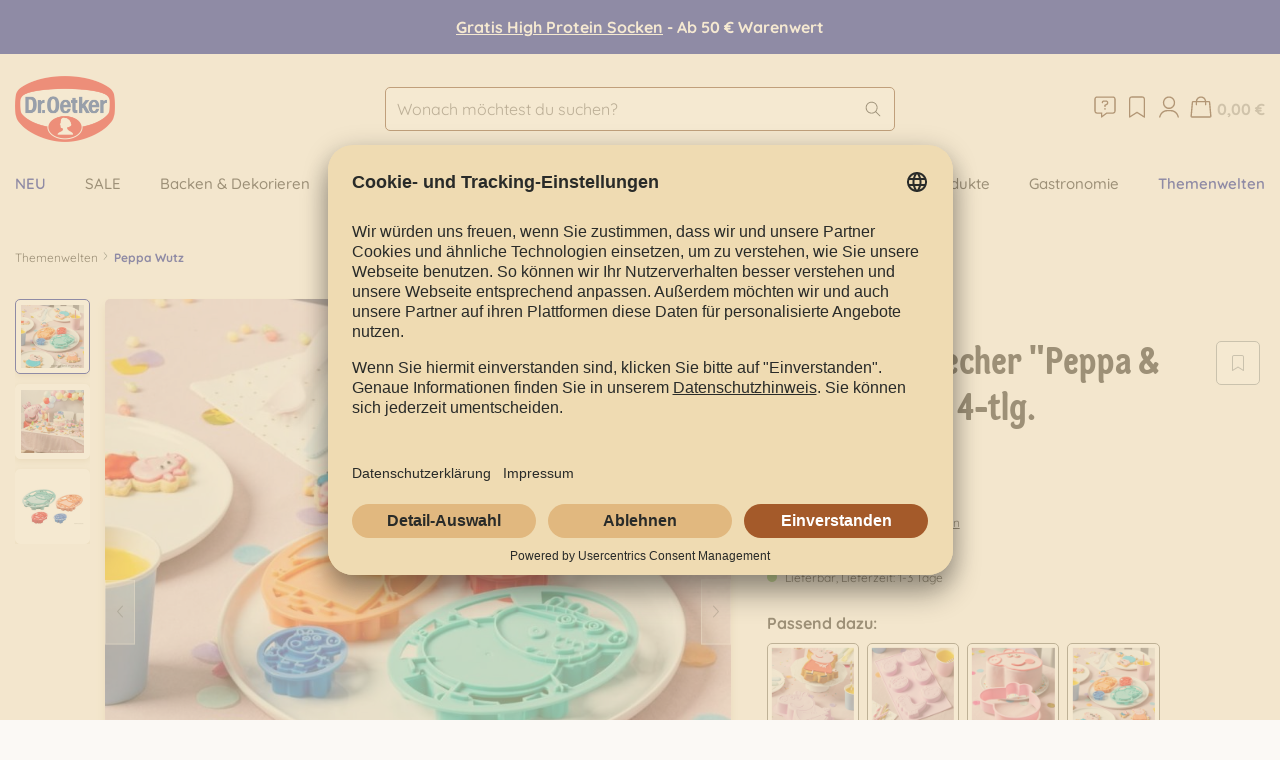

--- FILE ---
content_type: text/html; charset=UTF-8
request_url: https://www.oetker-shop.de/praege-ausstecher-peppa-ihre-familie-4-tlg./
body_size: 35301
content:

<!DOCTYPE html>

<html lang="de-DE"
      itemscope="itemscope"
      
      data-qa="product-details-page">

                            
    <head>
        
                                    <meta charset="utf-8">
            
                            <meta name="viewport"
                      content="width=device-width, initial-scale=1, shrink-to-fit=no">
            
                                <meta name="author"
                      content="">
                <meta name="robots"
                      content="index,follow">
                <meta name="revisit-after"
                      content="15 days">
                <meta name="keywords"
                      content="60-132405, 60132405, Ausstecher, Ausstechform Peppa Pig, Motiv, Peppa Pig, rosa, pink, Kinder, Backen, Familie, Prägung, Motivausstecher, Abdruck, Papa Pig, Mama Pig, Schorsch Pig ,Peppa Wutz">
                <meta name="description"
                      content="Dr. Oetker Keks-Ausstecher Peppa Wutz &amp; Familie ✓ 4 liebevoll gestaltete Figuren ✓ für Kekse, Fondant &amp; Kindergeburtstage | Jetzt entdecken!">
            
    <meta name="google-site-verification" content="8OyFYEBLYpfMrYJoK8By3NyDMQjpLyg6i3VN4yjVcBQ" />

                    
                        <meta property="og:type" content="product"/>
        
                    <meta property="og:site_name" content="Dr. Oetker Online-Shop"/>
        
                    <meta property="og:url" content="https://www.oetker-shop.de/praege-ausstecher-peppa-ihre-familie-4-tlg./"/>
        
                                    <meta property="og:title" content="Präge-Keks-Ausstecher: Peppa Wutz &amp; Familie | Dr. Oetker"/>
                    
                                    <meta property="og:description" content="Dr. Oetker Keks-Ausstecher Peppa Wutz &amp; Familie ✓ 4 liebevoll gestaltete Figuren ✓ für Kekse, Fondant &amp; Kindergeburtstage | Jetzt entdecken!"/>
                    
                                    <meta property="og:image" content="https://www.oetker-shop.de/media/34/9b/ed/1721717846/132405-peppa-ambiente-1080x1080-jpg_b245eab0d39a9979.jpg"/>
                    
                                    <meta property="product:brand" content="Dr. Oetker"/>
                    
                                
            <meta property="product:price:amount"
                  content="8.99"/>
            <meta property="product:price:currency"
                  content="EUR"/>
        
                    <meta property="product:product_link" content="https://www.oetker-shop.de/praege-ausstecher-peppa-ihre-familie-4-tlg./"/>
        
                    <meta name="twitter:card" content="product"/>
        
                    <meta name="twitter:site" content="Dr. Oetker Online-Shop"/>
        
                                    <meta property="twitter:title" content="Präge-Keks-Ausstecher: Peppa Wutz &amp; Familie | Dr. Oetker"/>
                    
                                    <meta property="twitter:description" content="Dr. Oetker Keks-Ausstecher Peppa Wutz &amp; Familie ✓ 4 liebevoll gestaltete Figuren ✓ für Kekse, Fondant &amp; Kindergeburtstage | Jetzt entdecken!"/>
                    
                                    <meta property="twitter:image" content="https://www.oetker-shop.de/media/34/9b/ed/1721717846/132405-peppa-ambiente-1080x1080-jpg_b245eab0d39a9979.jpg"/>
                        
                            <meta 
                      content="Dr. Oetker Online-Shop">
                <meta 
                      content="">
                <meta 
                      content="false">
                <meta 
                      content="https://www.oetker-shop.de/media/18/fe/51/1724232038/Logo Dr Oetker_Hintergrundtransparenz.png">
            
                                                

                
                    <script type="application/ld+json">
            [{"@context":"https:\/\/schema.org\/","@type":"Product","name":"Pr\u00e4ge-Ausstecher \"Peppa & ihre Familie\", 4-tlg.","description":"Das 4-teilige Pr\u00e4ge-Ausstecher-Set \"Peppa &amp; ihre Familie\" ist ein vielseitiges Werkzeug, um Ihre Backkreationen zu versch\u00f6nern. Mit diesen Ausstechern k\u00f6nnen nicht nur die Umrisse von Peppa Pig und ihrer Familie gestaltet, sondern auch die charakteristischen Designs auf die Kekse gepr\u00e4gt werden. Jeder Ausstecher verf\u00fcgt \u00fcber zwei Seiten: Eine Seite zum pr\u00e4zisen Ausstechen der Kontur und eine andere Seite, um die feinen Details einzupr\u00e4gen, was den Geb\u00e4cken eine beeindruckende Detailtreue verleiht. Die Ausstecher sind aus strapazierf\u00e4higem Kunststoff gefertigt, sp\u00fclmaschinengeeignet und in den frischen Farben t\u00fcrkis, blau, rot und orange erh\u00e4ltlich.\nHersteller des Artikels ist die Zenker Backformen GmbH &amp; Co. KG, Fritz-Mayer-Stra\u00dfe 7, 86551 Aichach, Deutschland (service@zenker-backformen.com oder service@oetker-kitchentools.com).\n\n\n\n- Set zum Ausstechen und Pr\u00e4gen von Peppa und ihrer Familie f\u00fcr Kekskreationen\n- Jeder Ausstecher mit zwei Seiten: eine Seite zum Ausstechen der Kontur und die andere Seite zum Pr\u00e4gen des Designs\n- Ma\u00dfe: Papa Pig mit 16 x 12,5 x 2 cm, Mama Pig mit 13 x 10 x 2cm, Peppa Pig mit 7,5 x 6 x 2cm und Schorsch Pig mit 6 x 5,5 x 2cm\n- Hergestellt aus robustem Kunststoff - sp\u00fclmaschinengeeignet und leicht zu reinigen\n- Set in den frischen Farben t\u00fcrkis, blau, rot und orange","sku":"60-132405","mpn":"60-132405","brand":{"@type":"Brand","name":"Dr. Oetker"},"image":["https:\/\/www.oetker-shop.de\/media\/34\/9b\/ed\/1721717846\/132405-peppa-ambiente-1080x1080-jpg_b245eab0d39a9979.jpg","https:\/\/www.oetker-shop.de\/media\/0a\/af\/a5\/1721717846\/party-peppa-ambiente-1080x1080-jpg_7202e3377e0109f8.jpg","https:\/\/www.oetker-shop.de\/media\/d5\/0c\/86\/1721717847\/praege-ausstecher-peppa-ihre-familie-4-tlg-2-jpg_4259ecea2b2fba0e.jpg"],"offers":[{"@type":"Offer","availability":"https:\/\/schema.org\/LimitedAvailability","itemCondition":"https:\/\/schema.org\/NewCondition","priceCurrency":"EUR","priceValidUntil":"2026-01-31","url":"https:\/\/www.oetker-shop.de\/praege-ausstecher-peppa-ihre-familie-4-tlg.\/","price":8.99}]},{"@context":"https:\/\/schema.org","@type":"BreadcrumbList","itemListElement":[{"@type":"ListItem","position":1,"name":"Themenwelten","item":"https:\/\/www.oetker-shop.de\/themenwelten\/"},{"@type":"ListItem","position":2,"name":"Peppa Wutz","item":"https:\/\/www.oetker-shop.de\/themenwelten\/peppa-wutz\/"}]}]
        </script>
            

                    <link rel="shortcut icon"
                  href="https://www.oetker-shop.de/media/21/47/67/1724743531/favicon-32x32.png">
        
                            
        <link rel="canonical" href="https://www.oetker-shop.de/praege-ausstecher-peppa-ihre-familie-4-tlg./">
                    <title>Präge-Keks-Ausstecher: Peppa Wutz &amp; Familie | Dr. Oetker</title>
    
                                                                        <link rel="stylesheet"
                      href="https://www.oetker-shop.de/theme/8c7f18d4615b293b40c2656b1db491cd/css/all.css?1769502778">
                                    
                                <script id="usercentrics-cmp" src="https://app.usercentrics.eu/browser-ui/latest/loader.js" data-settings-id="HmlGNrI9WohwmJ" async></script>

<script>
    (function (c, s, q, u, a, r, e) {
        c.hj=c.hj||function(){(c.hj.q=c.hj.q||[]).push(arguments)};
        c._hjSettings = { hjid: a };
        r = s.getElementsByTagName('head')[0];
        e = s.createElement('script');
        e.async = true;
        e.src = q + c._hjSettings.hjid + u;
        r.appendChild(e);
    })(window, document, 'https://static.hj.contentsquare.net/c/csq-', '.js', 5321551);
</script>
            
                    <script>
        window.features = {"V6_5_0_0":true,"v6.5.0.0":true,"V6_6_0_0":false,"v6.6.0.0":false,"V6_7_0_0":false,"v6.7.0.0":false,"VUE3":false,"vue3":false,"JOIN_FILTER":false,"join.filter":false,"MEDIA_PATH":false,"media.path":false,"ES_MULTILINGUAL_INDEX":true,"es.multilingual.index":true,"STOCK_HANDLING":false,"stock.handling":false,"ASYNC_THEME_COMPILATION":false,"async.theme.compilation":false};
    </script>
        

                                                
    <script>
        window.dataLayer = window.dataLayer || [];
        function gtag() { dataLayer.push(arguments); }

        (() => {
            const analyticsStorageEnabled = document.cookie.split(';').some((item) => item.trim().includes('google-analytics-enabled=1'));
            const adsEnabled = document.cookie.split(';').some((item) => item.trim().includes('google-ads-enabled=1'));

            // Always set a default consent for consent mode v2
            gtag('consent', 'default', {
                'ad_user_data': adsEnabled ? 'granted' : 'denied',
                'ad_storage': adsEnabled ? 'granted' : 'denied',
                'ad_personalization': adsEnabled ? 'granted' : 'denied',
                'analytics_storage': analyticsStorageEnabled ? 'granted' : 'denied'
            });
        })();
    </script>
        

    
                                            <script                     type="text/javascript">
                window.ga4CustomUrl = '';
            </script>
            
                                                                                        
    
                                                                                                <script                         type="text/javascript">
                    window.ga4RemarketingEnabled = false;
                    window.googleAnalyticsEnabled = false;
                    window.googleAdsEnabled = false;
                    window.ga4AdvancedAdsEnabled = false;
                    window.ga4Enabled = false;
                    window.googleTagEnabled = false;


                                        window.ga4CookieConfig = 'keine';
                    
                                        window.ga4cookieListener = false;
                                                            window.generateLeadValue = '1';
                                        window.ga4Currency = 'EUR';
                                        window.transationIdMethod = "hashedOrderId";
                                                            window.phoneNumberMethod = "hashedPhoneNumber";
                                    </script>
                                                            <script                             type="text/javascript">
                        window.ga4TagId = 'GTM-K54LHWCW';
                        window.dataLayer = window.dataLayer || [];
                        window.googleTagEnabled = true;
                        window.ga4Enabled = true;
                        window.ga4controllerName = 'product';
                        window.ga4controllerAction = 'index';
                        window.ga4activeNavigationId = '01910d3eb9e67d2c90a43b16a9b8f28e';
                        window.ga4activeNavigationName = 'Peppa Wutz';
                        window.ga4affiliation = 'Dr. Oetker Shop';
                        window.ga4salesChannelName = 'Dr. Oetker Shop';
                        window.ga4salesChannelId = '018e386a20617238af0423e375c66381';
                                                window.ga4enableUserId = false;
                                                                        window.ga4upCoupon = false;
                                                                        window.ga4gpCoupon = false;
                        

                    </script>
                                                                            <script                             type="text/javascript">
                        window.googleAnalyticsEnabled = true;
                    </script>
                                    

                                    <script                         type="text/javascript">
                    window.ga4UserLoggedIn = false;
                    if (localStorage.getItem("loginSent")) localStorage.removeItem("loginSent")
                </script>
            
                                        <script                     type="text/javascript">
                if (window.googleAdsEnabled !== true && window.googleAnalyticsEnabled !== true) {
                    window.ga4Enabled = false;
                }
            </script>
            
                
                        <script                     type="text/javascript">
                window.ga4Product = {};
            </script>
                                                    
                                
                                                    
                                                                        
                
                
                                                    
                                                    
                                    <script                             type="text/javascript">
                        window.ga4Product['a88c84692db24ed195d79d4598bf7847'] = {
                            item_brand: 'Dr. Oetker',
                            item_name: 'Präge-Ausstecher &quot;Peppa &amp; ihre Familie&quot;, 4-tlg.',
                            item_id: '60-132405',
                            currency: 'EUR',
                            item_variant: '',
                            price: '8.99',
                            extra: {
                                minPurchase: '1',
                                shopware_id: 'a88c84692db24ed195d79d4598bf7847',
                                realPrice: '8.99',
                                item_startPrice: '8.99',
                                item_hasGraduatedPrice: '',
                                taxRate: '19',
                                cheapest: '8.99',
                            }
                        };
                                                    window.ga4Product['a88c84692db24ed195d79d4598bf7847']['item_list_id'] = 'product';
                            window.ga4Product['a88c84692db24ed195d79d4598bf7847']['item_list_name'] = 'product';
                                                                                                                                                                            window.ga4Product['a88c84692db24ed195d79d4598bf7847']['item_category'] = 'Peppa Wutz';
                                                                                                                                                                window.ga4Product['a88c84692db24ed195d79d4598bf7847']['item_category2'] = 'Aktionen';
                                                                                                                                                                window.ga4Product['a88c84692db24ed195d79d4598bf7847']['item_category3'] = 'Geburtstag';
                                                                                                                                                                window.ga4Product['a88c84692db24ed195d79d4598bf7847']['item_category4'] = 'Backutensilien';
                                                                                                                                                                window.ga4Product['a88c84692db24ed195d79d4598bf7847']['item_category5'] = 'Ausstechformen';
                                                                                                                                        </script>
                                            
                                
                                                    
                                                                        
                
                
                                                    
                                                    
                                    <script                             type="text/javascript">
                        window.ga4Product['9e3017486e0a43f1890947cb7f1a5ef9'] = {
                            item_brand: 'Dr. Oetker',
                            item_name: 'Silikon Motivbackform &quot;Peppa&quot;',
                            item_id: '60-132401',
                            currency: 'EUR',
                            item_variant: '',
                            price: '9.99',
                            extra: {
                                minPurchase: '1',
                                shopware_id: '9e3017486e0a43f1890947cb7f1a5ef9',
                                realPrice: '9.99',
                                item_startPrice: '9.99',
                                item_hasGraduatedPrice: '',
                                taxRate: '19',
                                cheapest: '9.99',
                            }
                        };
                                                    window.ga4Product['9e3017486e0a43f1890947cb7f1a5ef9']['item_list_id'] = 'product';
                            window.ga4Product['9e3017486e0a43f1890947cb7f1a5ef9']['item_list_name'] = 'product';
                                                                                                                                                                            window.ga4Product['9e3017486e0a43f1890947cb7f1a5ef9']['item_category'] = 'Peppa Wutz';
                                                                                                                                                                window.ga4Product['9e3017486e0a43f1890947cb7f1a5ef9']['item_category2'] = 'Aktionen';
                                                                                                                                                                window.ga4Product['9e3017486e0a43f1890947cb7f1a5ef9']['item_category3'] = 'Geburtstag';
                                                                                                                                                                window.ga4Product['9e3017486e0a43f1890947cb7f1a5ef9']['item_category4'] = 'Backutensilien';
                                                                                                                                                                window.ga4Product['9e3017486e0a43f1890947cb7f1a5ef9']['item_category5'] = 'Bestseller';
                                                                                                                                                                window.ga4Product['9e3017486e0a43f1890947cb7f1a5ef9']['item_category6'] = 'Motivbackformen';
                                                                                                                                                                window.ga4Product['9e3017486e0a43f1890947cb7f1a5ef9']['item_category7'] = 'Backformen';
                                                                                                                                                                window.ga4Product['9e3017486e0a43f1890947cb7f1a5ef9']['item_category8'] = 'Oetker Shop';
                                                                                                                                                                window.ga4Product['9e3017486e0a43f1890947cb7f1a5ef9']['item_category9'] = 'Kinder';
                                                                                                                                        </script>
                                            
                                
                                                    
                                                                        
                
                
                                                    
                                                    
                                    <script                             type="text/javascript">
                        window.ga4Product['0c966bec572842f2aa938f11b65dbdf3'] = {
                            item_brand: 'Dr. Oetker',
                            item_name: 'Silikonform Mini Küchlein &quot;Peppa &amp; Freunde&quot;',
                            item_id: '60-132402',
                            currency: 'EUR',
                            item_variant: '',
                            price: '9.99',
                            extra: {
                                minPurchase: '1',
                                shopware_id: '0c966bec572842f2aa938f11b65dbdf3',
                                realPrice: '9.99',
                                item_startPrice: '9.99',
                                item_hasGraduatedPrice: '',
                                taxRate: '19',
                                cheapest: '9.99',
                            }
                        };
                                                    window.ga4Product['0c966bec572842f2aa938f11b65dbdf3']['item_list_id'] = 'product';
                            window.ga4Product['0c966bec572842f2aa938f11b65dbdf3']['item_list_name'] = 'product';
                                                                                                                                                                            window.ga4Product['0c966bec572842f2aa938f11b65dbdf3']['item_category'] = 'Aktionen';
                                                                                                                                                                window.ga4Product['0c966bec572842f2aa938f11b65dbdf3']['item_category2'] = 'Geburtstag';
                                                                                                                                                                window.ga4Product['0c966bec572842f2aa938f11b65dbdf3']['item_category3'] = 'Backutensilien';
                                                                                                                                                                window.ga4Product['0c966bec572842f2aa938f11b65dbdf3']['item_category4'] = 'Motivbackformen';
                                                                                                                                                                window.ga4Product['0c966bec572842f2aa938f11b65dbdf3']['item_category5'] = 'Backformen';
                                                                                                                                                                window.ga4Product['0c966bec572842f2aa938f11b65dbdf3']['item_category6'] = 'Oetker Shop';
                                                                                                                                                                window.ga4Product['0c966bec572842f2aa938f11b65dbdf3']['item_category7'] = 'Kinder';
                                                                                                                                                                window.ga4Product['0c966bec572842f2aa938f11b65dbdf3']['item_category8'] = 'Geburtstag';
                                                                                                                                                                window.ga4Product['0c966bec572842f2aa938f11b65dbdf3']['item_category9'] = 'Themenwelten';
                                                                                                                                        </script>
                                            
                                
                                                    
                                                                        
                
                
                                                    
                                                    
                                    <script                             type="text/javascript">
                        window.ga4Product['b1dfd3aa2c344941a0e7462be3d2489c'] = {
                            item_brand: 'Dr. Oetker',
                            item_name: 'Maxi Ausstecher / Backrahmen &quot;Peppa&quot;',
                            item_id: '60-132404',
                            currency: 'EUR',
                            item_variant: '',
                            price: '7.99',
                            extra: {
                                minPurchase: '1',
                                shopware_id: 'b1dfd3aa2c344941a0e7462be3d2489c',
                                realPrice: '7.99',
                                item_startPrice: '7.99',
                                item_hasGraduatedPrice: '',
                                taxRate: '19',
                                cheapest: '7.99',
                            }
                        };
                                                    window.ga4Product['b1dfd3aa2c344941a0e7462be3d2489c']['item_list_id'] = 'product';
                            window.ga4Product['b1dfd3aa2c344941a0e7462be3d2489c']['item_list_name'] = 'product';
                                                                                                                                                                            window.ga4Product['b1dfd3aa2c344941a0e7462be3d2489c']['item_category'] = 'Aktionen';
                                                                                                                                                                window.ga4Product['b1dfd3aa2c344941a0e7462be3d2489c']['item_category2'] = 'Geburtstag';
                                                                                                                                                                window.ga4Product['b1dfd3aa2c344941a0e7462be3d2489c']['item_category3'] = 'Backutensilien';
                                                                                                                                                                window.ga4Product['b1dfd3aa2c344941a0e7462be3d2489c']['item_category4'] = 'Ausstechformen';
                                                                                                                                                                window.ga4Product['b1dfd3aa2c344941a0e7462be3d2489c']['item_category5'] = 'Oetker Shop';
                                                                                                                                                                window.ga4Product['b1dfd3aa2c344941a0e7462be3d2489c']['item_category6'] = 'Kinder';
                                                                                                                                                                window.ga4Product['b1dfd3aa2c344941a0e7462be3d2489c']['item_category7'] = 'Geburtstag';
                                                                                                                                                                window.ga4Product['b1dfd3aa2c344941a0e7462be3d2489c']['item_category8'] = 'Themenwelten';
                                                                                                                                        </script>
                                            
                                
                                                    
                                                                        
                
                
                                                    
                                                    
                                    <script                             type="text/javascript">
                        window.ga4Product['46665a999cad4054a42c5a352fe502a3'] = {
                            item_brand: 'Dr. Oetker',
                            item_name: 'Papierbackförmchen &quot;Peppa &amp; Schorsch&quot;, 50 St.',
                            item_id: '60-132410',
                            currency: 'EUR',
                            item_variant: '',
                            price: '3.99',
                            extra: {
                                minPurchase: '1',
                                shopware_id: '46665a999cad4054a42c5a352fe502a3',
                                realPrice: '3.99',
                                item_startPrice: '3.99',
                                item_hasGraduatedPrice: '',
                                taxRate: '19',
                                cheapest: '3.99',
                            }
                        };
                                                    window.ga4Product['46665a999cad4054a42c5a352fe502a3']['item_list_id'] = 'product';
                            window.ga4Product['46665a999cad4054a42c5a352fe502a3']['item_list_name'] = 'product';
                                                                                                                                                                            window.ga4Product['46665a999cad4054a42c5a352fe502a3']['item_category'] = 'Peppa Wutz';
                                                                                                                                                                window.ga4Product['46665a999cad4054a42c5a352fe502a3']['item_category2'] = 'Aktionen';
                                                                                                                                                                window.ga4Product['46665a999cad4054a42c5a352fe502a3']['item_category3'] = 'Geburtstag';
                                                                                                                                                                window.ga4Product['46665a999cad4054a42c5a352fe502a3']['item_category4'] = 'Backutensilien';
                                                                                                                                                                window.ga4Product['46665a999cad4054a42c5a352fe502a3']['item_category5'] = 'Backformen';
                                                                                                                                                                window.ga4Product['46665a999cad4054a42c5a352fe502a3']['item_category6'] = 'Oetker Shop';
                                                                                                                                                                window.ga4Product['46665a999cad4054a42c5a352fe502a3']['item_category7'] = 'Kinder';
                                                                                                                                                                window.ga4Product['46665a999cad4054a42c5a352fe502a3']['item_category8'] = 'Geburtstag';
                                                                                                                                                                window.ga4Product['46665a999cad4054a42c5a352fe502a3']['item_category9'] = 'Themenwelten';
                                                                                                                                                                window.ga4Product['46665a999cad4054a42c5a352fe502a3']['item_category10'] = 'Muffinformen';
                                                                                                                                                                window.ga4Product['46665a999cad4054a42c5a352fe502a3']['item_category11'] = 'Törtchen Topping';
                                                                                                                                                                window.ga4Product['46665a999cad4054a42c5a352fe502a3']['item_category12'] = 'Online-Shop';
                                                                                                                                                                window.ga4Product['46665a999cad4054a42c5a352fe502a3']['item_category13'] = 'Küchenhelfer';
                                                                                                                                        </script>
                                            
                                
                                                    
                                                                        
                
                
                                                    
                                                    
                                    <script                             type="text/javascript">
                        window.ga4Product['f6b78b2197df45b785399e91b55e03ff'] = {
                            item_brand: 'Dr. Oetker',
                            item_name: 'Ausstecher &quot;Peppa &amp; ihre Freunde&quot;, 5-tlg.',
                            item_id: '60-132406',
                            currency: 'EUR',
                            item_variant: '',
                            price: '4.99',
                            extra: {
                                minPurchase: '1',
                                shopware_id: 'f6b78b2197df45b785399e91b55e03ff',
                                realPrice: '4.99',
                                item_startPrice: '4.99',
                                item_hasGraduatedPrice: '',
                                taxRate: '19',
                                cheapest: '4.99',
                            }
                        };
                                                    window.ga4Product['f6b78b2197df45b785399e91b55e03ff']['item_list_id'] = 'product';
                            window.ga4Product['f6b78b2197df45b785399e91b55e03ff']['item_list_name'] = 'product';
                                                                                                                                                                            window.ga4Product['f6b78b2197df45b785399e91b55e03ff']['item_category'] = 'Aktionen';
                                                                                                                                                                window.ga4Product['f6b78b2197df45b785399e91b55e03ff']['item_category2'] = 'Geburtstag';
                                                                                                                                                                window.ga4Product['f6b78b2197df45b785399e91b55e03ff']['item_category3'] = 'Backutensilien';
                                                                                                                                                                window.ga4Product['f6b78b2197df45b785399e91b55e03ff']['item_category4'] = 'Ausstechformen';
                                                                                                                                                                window.ga4Product['f6b78b2197df45b785399e91b55e03ff']['item_category5'] = 'Oetker Shop';
                                                                                                                                                                window.ga4Product['f6b78b2197df45b785399e91b55e03ff']['item_category6'] = 'Kinder';
                                                                                                                                                                window.ga4Product['f6b78b2197df45b785399e91b55e03ff']['item_category7'] = 'Geburtstag';
                                                                                                                                                                window.ga4Product['f6b78b2197df45b785399e91b55e03ff']['item_category8'] = 'Themenwelten';
                                                                                                                                        </script>
                                            
                                
                                                    
                                                                        
                
                
                                                    
                                                    
                                    <script                             type="text/javascript">
                        window.ga4Product['ae07a0b153374b0c8a1ae5f8383a8ca5'] = {
                            item_brand: 'Dr. Oetker',
                            item_name: 'Kleine Back-Schürze &quot;Peppa &amp; Schorsch&quot;',
                            item_id: '60-132418',
                            currency: 'EUR',
                            item_variant: '',
                            price: '9.99',
                            extra: {
                                minPurchase: '1',
                                shopware_id: 'ae07a0b153374b0c8a1ae5f8383a8ca5',
                                realPrice: '9.99',
                                item_startPrice: '9.99',
                                item_hasGraduatedPrice: '',
                                taxRate: '19',
                                cheapest: '9.99',
                            }
                        };
                                                    window.ga4Product['ae07a0b153374b0c8a1ae5f8383a8ca5']['item_list_id'] = 'product';
                            window.ga4Product['ae07a0b153374b0c8a1ae5f8383a8ca5']['item_list_name'] = 'product';
                                                                                                                                                                            window.ga4Product['ae07a0b153374b0c8a1ae5f8383a8ca5']['item_category'] = 'Aktionen';
                                                                                                                                                                window.ga4Product['ae07a0b153374b0c8a1ae5f8383a8ca5']['item_category2'] = 'Geburtstag';
                                                                                                                                                                window.ga4Product['ae07a0b153374b0c8a1ae5f8383a8ca5']['item_category3'] = 'Backutensilien';
                                                                                                                                                                window.ga4Product['ae07a0b153374b0c8a1ae5f8383a8ca5']['item_category4'] = 'Oetker Shop';
                                                                                                                                                                window.ga4Product['ae07a0b153374b0c8a1ae5f8383a8ca5']['item_category5'] = 'Kinder';
                                                                                                                                                                window.ga4Product['ae07a0b153374b0c8a1ae5f8383a8ca5']['item_category6'] = 'Themenwelten';
                                                                                                                                                                window.ga4Product['ae07a0b153374b0c8a1ae5f8383a8ca5']['item_category7'] = 'Küchenhelfer';
                                                                                                                                        </script>
                                            
                                
                                                    
                                                                        
                
                
                                                    
                                                    
                                    <script                             type="text/javascript">
                        window.ga4Product['458267f15e5d464eb1a67e9839ff5c51'] = {
                            item_brand: 'Dr. Oetker',
                            item_name: 'Papier Party-Picker &quot;Peppa, Freunde &amp; Familie&quot;, 24 St.',
                            item_id: '60-132409',
                            currency: 'EUR',
                            item_variant: '',
                            price: '4.49',
                            extra: {
                                minPurchase: '1',
                                shopware_id: '458267f15e5d464eb1a67e9839ff5c51',
                                realPrice: '4.49',
                                item_startPrice: '4.49',
                                item_hasGraduatedPrice: '',
                                taxRate: '19',
                                cheapest: '4.49',
                            }
                        };
                                                    window.ga4Product['458267f15e5d464eb1a67e9839ff5c51']['item_list_id'] = 'product';
                            window.ga4Product['458267f15e5d464eb1a67e9839ff5c51']['item_list_name'] = 'product';
                                                                                                                                                                            window.ga4Product['458267f15e5d464eb1a67e9839ff5c51']['item_category'] = 'Aktionen';
                                                                                                                                                                window.ga4Product['458267f15e5d464eb1a67e9839ff5c51']['item_category2'] = 'Geburtstag';
                                                                                                                                                                window.ga4Product['458267f15e5d464eb1a67e9839ff5c51']['item_category3'] = 'Backutensilien';
                                                                                                                                                                window.ga4Product['458267f15e5d464eb1a67e9839ff5c51']['item_category4'] = 'Oetker Shop';
                                                                                                                                                                window.ga4Product['458267f15e5d464eb1a67e9839ff5c51']['item_category5'] = 'Kinder';
                                                                                                                                                                window.ga4Product['458267f15e5d464eb1a67e9839ff5c51']['item_category6'] = 'Geburtstag';
                                                                                                                                                                window.ga4Product['458267f15e5d464eb1a67e9839ff5c51']['item_category7'] = 'Themenwelten';
                                                                                                                                                                window.ga4Product['458267f15e5d464eb1a67e9839ff5c51']['item_category8'] = 'Törtchen Topping';
                                                                                                                                                                window.ga4Product['458267f15e5d464eb1a67e9839ff5c51']['item_category9'] = 'Online-Shop';
                                                                                                                                                                window.ga4Product['458267f15e5d464eb1a67e9839ff5c51']['item_category10'] = 'Küchenhelfer';
                                                                                                                                        </script>
                                        
    
            
                            
    

                                
            <script type="text/javascript"
                                src='https://www.google.com/recaptcha/api.js'
                defer></script>
        <script>
                            window.googleReCaptchaV2Active = true;
                                </script>
            

    
                    
            <script>
            window.zeobvContextToken = "TAUsHr6C7vvJcDyDcYnztza1hz9XTNsk";
            window.zeobvAccessToken = "SWSCDTL1A290RFN4WLBWQ250UQ";
        </script>
    
        
                                    <script>
                window.activeNavigationId = '01910d3eb9e67d2c90a43b16a9b8f28e';
                window.router = {
                    'frontend.cart.offcanvas': '/checkout/offcanvas',
                    'frontend.cookie.offcanvas': '/cookie/offcanvas',
                    'frontend.checkout.finish.page': '/checkout/finish',
                    'frontend.checkout.info': '/widgets/checkout/info',
                    'frontend.menu.offcanvas': '/widgets/menu/offcanvas',
                    'frontend.cms.page': '/widgets/cms',
                    'frontend.cms.navigation.page': '/widgets/cms/navigation',
                    'frontend.account.addressbook': '/widgets/account/address-book',
                    'frontend.country.country-data': '/country/country-state-data',
                    'frontend.app-system.generate-token': '/app-system/Placeholder/generate-token',
                    };
                window.salesChannelId = '018e386a20617238af0423e375c66381';
            </script>
        

    <script>
        window.router['frontend.product.review.translate'] = '/translate-review';
    </script>

                                <script>
                
                window.breakpoints = {"xs":0,"sm":576,"md":768,"lg":992,"xl":1200};
            </script>
        
                                    <script>
                    window.customerLoggedInState = 0;

                    window.wishlistEnabled = 1;
                </script>
                    
                                    
    
                            <script>
                window.themeAssetsPublicPath = 'https://www.oetker-shop.de/theme/018ec6e209117102901a8b6c785cd112/assets/';
            </script>
        
        
                                                                                            <script type="text/javascript" src="https://www.oetker-shop.de/theme/8c7f18d4615b293b40c2656b1db491cd/js/all.js?1769502778" defer></script>
                                                        

    
        
        
        
    
        
                            

                                
    <script>
        window.mollie_javascript_use_shopware = '0'
    </script>

            <script type="text/javascript" src="https://www.oetker-shop.de/bundles/molliepayments/mollie-payments.js?1769502488" defer></script>
    

    </head>

    <body class="is-ctl-product is-act-index">

    
                        
                    
                                        
                                        
                                        
            <div class="mediameets-banner--header mediameets-banner--header-above-header" style="background-color: #001391; color: #ffffff; padding: 15px">
                                    <a target="_self" href="https://www.oetker-shop.de/aktionen/online-shop/high-protein-socken/"><b>Gratis High Protein Socken</b></a><b>&nbsp;- Ab 50 € Warenwert</b>
                            </div>
                
                        
        
    
                <noscript class="noscript-main">
                
    <div role="alert"
         class="alert alert-info alert-has-icon">
                                        
                            <span class="icon icon-info-circle">
                        <svg width="20" height="21" viewBox="0 0 20 21" fill="none" xmlns="http://www.w3.org/2000/svg">
<path d="M10 3.52002C13.8555 3.52002 17 6.66455 17 10.52C17 14.4028 13.8555 17.52 10 17.52C6.11719 17.52 3 14.4028 3 10.52C3 6.66455 6.11719 3.52002 10 3.52002ZM10 16.645C13.3633 16.645 16.125 13.9106 16.125 10.52C16.125 7.15674 13.3633 4.39502 10 4.39502C6.60938 4.39502 3.875 7.15674 3.875 10.52C3.875 13.9106 6.60938 16.645 10 16.645ZM10 8.55127C9.61719 8.55127 9.34375 8.27783 9.34375 7.89502C9.34375 7.53955 9.61719 7.23877 10 7.23877C10.3555 7.23877 10.6562 7.53955 10.6562 7.89502C10.6562 8.27783 10.3555 8.55127 10 8.55127ZM11.3125 13.145C11.5312 13.145 11.75 13.3638 11.75 13.5825C11.75 13.8286 11.5312 14.02 11.3125 14.02H8.6875C8.44141 14.02 8.25 13.8286 8.25 13.5825C8.25 13.3638 8.44141 13.145 8.6875 13.145H9.5625V10.52H9.125C8.87891 10.52 8.6875 10.3286 8.6875 10.0825C8.6875 9.86377 8.87891 9.64502 9.125 9.64502H10C10.2188 9.64502 10.4375 9.86377 10.4375 10.0825V13.145H11.3125Z" fill="#58301A"/>
</svg>

        </span>                            
            
                    <div class="alert-content-container">
                                                    
                                    <div class="alert-content">
                                                    Um unseren Shop in vollem Umfang nutzen zu können, empfehlen wir dir Javascript in deinem Browser zu aktivieren.
                                            </div>
                
                                                                </div>
            </div>
            </noscript>
        

            
                <header class="header-main">
                                    <div class="container">
                            
            <div class="header-row">
                            <div class="val-nav-and-logo">
                    <div class="d-xl-none val-nav-toggle">
                                                    <div class="nav-main-toggle">
                                                                    <button
                                        class="btn nav-main-toggle-btn header-actions-btn"
                                        type="button"
                                                                                                                            data-offcanvas-menu="true"
                                                                                aria-label="Menü"
                                    >
                                                                                    <span class="icon icon-menu">
                        <svg width="20" height="21" viewBox="0 0 20 21" fill="none" xmlns="http://www.w3.org/2000/svg">
<path d="M15.6875 10.52C15.6875 10.7661 15.4688 10.9575 15.25 10.9575H4.75C4.50391 10.9575 4.3125 10.7661 4.3125 10.5474C4.3125 10.3013 4.50391 10.0825 4.75 10.0825H15.25C15.4688 10.0825 15.6875 10.3013 15.6875 10.52Z" fill="#58301A"/>
<path d="M15.6875 13.9575C15.6875 14.2036 15.4688 14.395 15.25 14.395H4.75C4.50391 14.395 4.3125 14.2036 4.3125 13.9849C4.3125 13.7388 4.50391 13.52 4.75 13.52H15.25C15.4688 13.52 15.6875 13.7388 15.6875 13.9575Z" fill="#58301A"/>
<path d="M15.6875 6.95752C15.6875 7.20361 15.4688 7.39502 15.25 7.39502H4.75C4.50391 7.39502 4.3125 7.20361 4.3125 6.98486C4.3125 6.73877 4.50391 6.52002 4.75 6.52002H15.25C15.4688 6.52002 15.6875 6.73877 15.6875 6.95752Z" fill="#58301A"/>
</svg>

        </span>                                                                            </button>
                                                            </div>
                                            </div>

                                            <div class="val-logo-col">
                                <div class="header-logo-main">
                    <a class="header-logo-main-link"
               href="/"
               title="Zur Startseite gehen">
                                    <picture class="header-logo-picture">
                                                                                
                                                                            
                                                                                    <img src="https://www.oetker-shop.de/media/18/fe/51/1724232038/Logo%20Dr%20Oetker_Hintergrundtransparenz.png"
                                     alt="Zur Startseite gehen"
                                     class="img-fluid header-logo-main-img">
                                                                        </picture>
                            </a>
            </div>
                        </div>
                                    </div>

                <div class="order-4 order-sm-0 val-col-search">
                    
    <div class="header-search">
                    <form action="/search"
                  method="get"
                                                          data-search-form="true"
                                                      data-search-widget-options='{&quot;searchWidgetMinChars&quot;:3}'
                  data-url="/suggest?search="
                  class="header-search-form">
                                    <div class="input-group">
                                                    <input type="search"
                                   name="search"
                                   class="form-control header-search-input"
                                   autocomplete="off"
                                   autocapitalize="off"
                                   data-qa="search-bar"
                                   placeholder="Wonach möchtest du suchen?"
                                   aria-label="Wonach möchtest du suchen?"
                                   value=""
                            >
                        
                                                    <button type="submit"
                                    class="btn header-search-btn"
                                    aria-label="Suchen"
                                    data-qa="submit-search">
                                <span class="header-search-icon">
                                    <span class="icon icon-search">
                        <svg width="20" height="21" viewBox="0 0 20 21" fill="none" xmlns="http://www.w3.org/2000/svg">
<path d="M16.8701 16.7817C17.0342 16.9458 17.0342 17.2466 16.8701 17.4106C16.7881 17.4927 16.6787 17.52 16.5693 17.52C16.4326 17.52 16.3232 17.4927 16.2139 17.4106L12.3584 13.5278C11.3467 14.4028 10.0615 14.895 8.66699 14.895C5.5498 14.895 3.00684 12.3521 3.00684 9.20752C3.00684 6.09033 5.52246 3.52002 8.66699 3.52002C11.7842 3.52002 14.3545 6.09033 14.3545 9.20752C14.3545 10.6294 13.8623 11.9146 12.9873 12.9263L16.8701 16.7817ZM8.69434 14.02C11.3467 14.02 13.5068 11.8872 13.5068 9.20752C13.5068 6.55518 11.3467 4.39502 8.69434 4.39502C6.01465 4.39502 3.88184 6.55518 3.88184 9.20752C3.88184 11.8599 6.01465 14.02 8.69434 14.02Z" fill="#58301A"/>
</svg>

        </span>                                </span>
                            </button>
                                            </div>
                            </form>
            </div>
                </div>

                                    <div class="header-actions-col">
                                                
                                                                <a class="btn header-help-link header-actions-btn"
           href="/dr-oetker-shop/kontakt/"
           title="Hilfe">
            <span class="icon icon-message-question">
                        <svg width="20" height="21" viewBox="0 0 20 21" fill="none" xmlns="http://www.w3.org/2000/svg">
<path d="M10 11.1955C10.3008 11.1955 10.5469 11.4416 10.5469 11.7424C10.5469 12.0705 10.3008 12.2892 10 12.2892C9.67188 12.2892 9.45312 12.0432 9.45312 11.7424C9.45312 11.4416 9.67188 11.1955 10 11.1955ZM15.25 3.53925C16.207 3.53925 17 4.33221 17 5.28925V13.1642C17 14.1213 16.207 14.9142 15.25 14.9142H11.3125L7.89453 17.4299C7.67578 17.5939 7.375 17.4572 7.375 17.1838V14.9142H4.75C3.76562 14.9142 3 14.1486 3 13.1369V5.28925C3 4.33221 3.76562 3.53925 4.75 3.53925H15.25ZM16.125 13.1642V5.28925C16.125 4.8244 15.7148 4.41425 15.25 4.41425H4.75C4.25781 4.41425 3.875 4.8244 3.875 5.28925V13.1642C3.875 13.6564 4.25781 14.0392 4.75 14.0392H7.8125C8.03125 14.0392 8.25 14.258 8.25 14.4767V16.1174L10.7656 14.2307C10.9297 14.1213 11.0938 14.0392 11.2852 14.0392H15.25C15.7148 14.0392 16.125 13.6564 16.125 13.1642ZM10.6016 6.16425C11.4766 6.16425 12.1875 6.87518 12.1875 7.75018C12.1875 8.35175 11.832 8.89862 11.3125 9.17206L10.4375 9.6369V10.1017C10.4375 10.3478 10.2188 10.5392 10 10.5392C9.75391 10.5392 9.5625 10.3478 9.5625 10.1017V9.36346C9.5625 9.1994 9.64453 9.06268 9.78125 8.98065L10.9023 8.40643C11.1484 8.26971 11.3125 8.02362 11.3125 7.75018C11.3125 7.36737 10.9844 7.03925 10.6016 7.03925H9.26172C8.93359 7.03925 8.6875 7.31268 8.6875 7.64081C8.6875 7.8869 8.46875 8.07831 8.25 8.07831C8.00391 8.07831 7.8125 7.8869 7.8125 7.64081C7.8125 6.84784 8.46875 6.16425 9.26172 6.16425H10.6016Z" fill="#58301A"/>
</svg>

        </span>        </a>
                            
                                                                                    <div class="header-wishlist">
                                    <a class="btn header-wishlist-btn header-actions-btn"
                                       href="/wishlist"
                                       title="Merkzettel"
                                       aria-label="Merkzettel"
                                       data-qa="wish-list">
                                            
            <span class="header-wishlist-icon">
            <span class="icon icon-bookmark">
                        <svg width="20" height="21" viewBox="0 0 20 21" fill="none" xmlns="http://www.w3.org/2000/svg">
<path d="M13.5 3.52002C14.457 3.52002 15.25 4.31299 15.25 5.27002V17.0825C15.25 17.2466 15.1406 17.4106 15.0039 17.4927C14.9492 17.52 14.8672 17.52 14.8125 17.52C14.7305 17.52 14.6484 17.52 14.5664 17.438L10 14.5396L5.40625 17.438C5.26953 17.52 5.10547 17.52 4.96875 17.4653C4.83203 17.3833 4.75 17.2192 4.75 17.0825V5.27002C4.75 4.31299 5.51562 3.52002 6.5 3.52002H13.5ZM14.375 16.2896V5.27002C14.375 4.80518 13.9648 4.39502 13.5 4.39502H6.5C6.00781 4.39502 5.625 4.80518 5.625 5.27002V16.2896L9.75391 13.6646C9.83594 13.6099 9.91797 13.5825 10 13.5825C10.082 13.5825 10.1367 13.6099 10.2188 13.6646L14.375 16.2896Z" fill="#58301A"/>
</svg>

        </span>        </span>
    
    
    
    <span class="badge header-wishlist-badge"
          id="wishlist-basket"
          data-wishlist-storage="true"
          data-wishlist-storage-options="{&quot;listPath&quot;:&quot;\/wishlist\/list&quot;,&quot;mergePath&quot;:&quot;\/wishlist\/merge&quot;,&quot;pageletPath&quot;:&quot;\/wishlist\/merge\/pagelet&quot;}"
          data-wishlist-widget="true"
          data-wishlist-widget-options="{&quot;showCounter&quot;:true}"
    ></span>
                                    </a>
                                </div>
                                                    
                                                    <div class="account-menu">
                                    <div class="dropdown">
            <button class="btn account-menu-btn header-actions-btn"
            type="button"
            id="accountWidget"
                            data-offcanvas-account-menu="true"
                    data-bs-toggle="dropdown"
            aria-haspopup="true"
            aria-expanded="false"
            aria-label="Mein Konto"
            title="Mein Konto"
            data-qa="profile-icon">
                    <span class="icon icon-user-circle">
                        <svg width="20" height="21" viewBox="0 0 20 21" fill="none" xmlns="http://www.w3.org/2000/svg">
<path fill-rule="evenodd" clip-rule="evenodd" d="M14.0309 7.68356C14.0309 9.98302 12.2262 11.8471 9.99997 11.8471C7.77374 11.8471 5.96903 9.98302 5.96903 7.68356C5.96903 5.3841 7.77374 3.52002 9.99997 3.52002C12.2262 3.52002 14.0309 5.3841 14.0309 7.68356ZM13.1239 7.68356C13.1239 9.46564 11.7253 10.9103 9.99997 10.9103C8.27464 10.9103 6.87599 9.46564 6.87599 7.68356C6.87599 5.90148 8.27464 4.45682 9.99997 4.45682C11.7253 4.45682 13.1239 5.90148 13.1239 7.68356Z" fill="#58301A"/>
<path d="M4.44711 16.9437C4.9574 14.8354 6.79141 13.3564 8.8954 13.3564H11.1046C13.2086 13.3564 15.0426 14.8354 15.5529 16.9437L15.6065 17.1651C15.6672 17.4161 15.9134 17.5687 16.1564 17.5059C16.3994 17.4432 16.5471 17.1889 16.4864 16.9379L16.4328 16.7165C15.8215 14.1912 13.6248 12.4196 11.1046 12.4196H8.8954C6.37523 12.4196 4.17846 14.1912 3.56723 16.7165L3.51365 16.9379C3.4529 17.1889 3.60063 17.4432 3.8436 17.5059C4.08658 17.5687 4.33279 17.4161 4.39353 17.1651L4.44711 16.9437Z" fill="#58301A"/>
</svg>

        </span>            </button>

                    <div class="dropdown-menu dropdown-menu-end account-menu-dropdown js-account-menu-dropdown"
                 aria-labelledby="accountWidget">
                

        
            <div class="offcanvas-header">
                            <button class="btn btn-light offcanvas-close js-offcanvas-close">
                        <span class="icon icon-close">
                        <svg width="20" height="21" viewBox="0 0 20 21" fill="none" xmlns="http://www.w3.org/2000/svg">
<path d="M14.252 14.772C14.0879 14.936 13.7871 14.936 13.623 14.772L10.0137 11.1353L6.37695 14.772C6.21289 14.936 5.91211 14.936 5.74805 14.772C5.58398 14.6079 5.58398 14.3071 5.74805 14.1431L9.38477 10.5063L5.74805 6.89697C5.58398 6.73291 5.58398 6.43213 5.74805 6.26807C5.91211 6.104 6.21289 6.104 6.37695 6.26807L10.0137 9.90479L13.623 6.26807C13.7871 6.104 14.0879 6.104 14.252 6.26807C14.416 6.43213 14.416 6.73291 14.252 6.89697L10.6152 10.5063L14.252 14.1431C14.416 14.3071 14.416 14.6079 14.252 14.772Z" fill="#58301A"/>
</svg>

        </span>
                                            Menü schließen
                                    </button>
                    </div>
    
            <div class="offcanvas-body">
                <div class="account-menu">
                    <div class="dropdown-header account-menu-header not-logged">
            Mein Konto
        </div>
    
                                    <div class="account-menu-login">
                        <a href="/account/login"
       title="Anmelden"
       class="btn btn-primary account-menu-login-button"
       data-qa="login">
        Anmelden
    </a>

                        <div class="account-menu-register">
        Du bist neu hier? <a data-qa="register" href="/account/login"
                                                        title="Jetzt Konto erstellen">Jetzt Konto erstellen</a>
    </div>
                </div>
                    
                </div>
        </div>
                </div>
            </div>
                            </div>
                        
                                                    <div
                                class="header-cart"
                                                                                                    data-offcanvas-cart="true"
                                                                data-qa="cart-icon"
                            >
                                <a class="btn header-cart-btn header-actions-btn"
                                   href="/checkout/cart"
                                   data-cart-widget="true"
                                   title="Warenkorb"
                                   aria-label="Warenkorb">
                                        <span class="header-cart-icon" data-qa="cart-icon">
        <span class="icon icon-shopping-basket">
                        <svg width="20" height="21" viewBox="0 0 20 21" fill="none" xmlns="http://www.w3.org/2000/svg">
<path fill-rule="evenodd" clip-rule="evenodd" d="M6.57913 6.52002C6.79963 4.82726 8.24718 3.52002 10 3.52002C11.7529 3.52002 13.2005 4.82726 13.421 6.52002H15.0868C15.604 6.52002 16.0359 6.9144 16.0827 7.42948L16.9009 16.4295C16.9541 17.0151 16.493 17.52 15.905 17.52H4.09505C3.50702 17.52 3.04592 17.0151 3.09916 16.4295L3.91734 7.42948C3.96417 6.91441 4.39603 6.52002 4.91323 6.52002H6.57913ZM7.48963 6.52002C7.70217 5.32631 8.74527 4.42002 10 4.42002C11.2548 4.42002 12.2979 5.32631 12.5105 6.52002H7.48963ZM6.55005 7.42002V8.97002C6.55005 9.21855 6.75152 9.42002 7.00005 9.42002C7.24858 9.42002 7.45005 9.21855 7.45005 8.97002V7.42002H12.55V8.97002C12.55 9.21855 12.7515 9.42002 13 9.42002C13.2486 9.42002 13.45 9.21855 13.45 8.97002V7.42002H15.0868C15.1385 7.42002 15.1817 7.45946 15.1864 7.51097L16.0046 16.511C16.0099 16.5695 15.9638 16.62 15.905 16.62H4.09505C4.03625 16.62 3.99014 16.5695 3.99546 16.511L4.81364 7.51097C4.81833 7.45946 4.86151 7.42002 4.91323 7.42002H6.55005Z" fill="#58301A"/>
</svg>

        </span>    </span>
        <span class="header-cart-total ">
        0,00 €
    </span>
                                </a>
                            </div>
                                            </div>
                                    </div>
                        </div>
                            </header>
        

                        <div class="nav-main">
                                        <div class="main-navigation"
         id="mainNavigation"
         data-flyout-menu="true">
                    <div class="container">
                                    <nav class="nav main-navigation-menu"
                        itemscope="itemscope"
                        >
                        
                                                                            
                                                    
                                                                                            
                                            <a class="nav-link main-navigation-link active"
           href="https://www.oetker-shop.de/neu/"
           
                                  title="NEU"
           data-qa="category"
           data-qa-category="NEU">
            <div class="main-navigation-link-text">
                <span >NEU</span>
            </div>
        </a>
                                                                                                
                                            <a class="nav-link main-navigation-link"
           href="https://www.oetker-shop.de/sale/"
           
           data-flyout-menu-trigger="de89193b28ad4c7fbe3773cbdc67423f"                       title="SALE"
           data-qa="category"
           data-qa-category="SALE">
            <div class="main-navigation-link-text">
                <span >SALE</span>
            </div>
        </a>
                                                                                                
                                            <a class="nav-link main-navigation-link"
           href="https://www.oetker-shop.de/backen-dekorieren/"
           
           data-flyout-menu-trigger="d8b70b81cede4b2a8a1856906a0b066b"                       title="Backen &amp; Dekorieren"
           data-qa="category"
           data-qa-category="Backen &amp; Dekorieren">
            <div class="main-navigation-link-text">
                <span >Backen &amp; Dekorieren</span>
            </div>
        </a>
                                                                                                
                                            <a class="nav-link main-navigation-link"
           href="https://www.oetker-shop.de/muesli-porridge/"
           
           data-flyout-menu-trigger="44bc99d1ab8442cb816a0568eac086f8"                       title="Müsli &amp; Porridge"
           data-qa="category"
           data-qa-category="Müsli &amp; Porridge">
            <div class="main-navigation-link-text">
                <span >Müsli &amp; Porridge</span>
            </div>
        </a>
                                                                                                
                                            <a class="nav-link main-navigation-link"
           href="https://www.oetker-shop.de/backutensilien/"
           
           data-flyout-menu-trigger="4fc317306a6b45e18039b3447810d448"                       title="Backutensilien"
           data-qa="category"
           data-qa-category="Backutensilien">
            <div class="main-navigation-link-text">
                <span >Backutensilien</span>
            </div>
        </a>
                                                                                                
                                            <a class="nav-link main-navigation-link"
           href="https://www.oetker-shop.de/desserts/"
           
           data-flyout-menu-trigger="c519ccf394264d2ca8164107436e8524"                       title="Desserts"
           data-qa="category"
           data-qa-category="Desserts">
            <div class="main-navigation-link-text">
                <span >Desserts</span>
            </div>
        </a>
                                                                                                
                                            <a class="nav-link main-navigation-link"
           href="https://www.oetker-shop.de/einkochen/"
           
           data-flyout-menu-trigger="c13a7ff105b94099babd25e4b59f0f08"                       title="Einkochen"
           data-qa="category"
           data-qa-category="Einkochen">
            <div class="main-navigation-link-text">
                <span >Einkochen</span>
            </div>
        </a>
                                                                                                
                                            <a class="nav-link main-navigation-link"
           href="https://www.oetker-shop.de/liebhaberprodukte/"
           
           data-flyout-menu-trigger="b99d29294b17477793cfa6bfde378ee7"                       title="Liebhaberprodukte"
           data-qa="category"
           data-qa-category="Liebhaberprodukte">
            <div class="main-navigation-link-text">
                <span >Liebhaberprodukte</span>
            </div>
        </a>
                                                                                                
                                            <a class="nav-link main-navigation-link"
           href="https://www.oetker-shop.de/gastronomie/"
           
           data-flyout-menu-trigger="91e8fe8dddbf41c29743986413ca0f7f"                       title="Gastronomie"
           data-qa="category"
           data-qa-category="Gastronomie">
            <div class="main-navigation-link-text">
                <span >Gastronomie</span>
            </div>
        </a>
                                                                                                
                                            <a class="nav-link main-navigation-link active"
           href="https://www.oetker-shop.de/themenwelten/"
           
           data-flyout-menu-trigger="d73856823462458b94ef1da62a8e6dc3"                       title="Themenwelten"
           data-qa="category"
           data-qa-category="Themenwelten">
            <div class="main-navigation-link-text">
                <span >Themenwelten</span>
            </div>
        </a>
                                                                            </nav>
                            </div>
        
                                                                                                                                                                                                                                                                                                                                                                                                                                                                                                                                                                                                                                                            
                                                <div class="navigation-flyouts">
                                                                                                                                                                                                                            <div class="navigation-flyout"
                                             data-flyout-menu-id="de89193b28ad4c7fbe3773cbdc67423f">
                                            <div class="container">
                                                                                                                                <div class="row navigation-flyout-content">
            <h5 class="val-navigation-flyout-content-title">SALE</h5>
                            <div class="col">
                    <div class="navigation-flyout-categories">
                                                        
                    
    
    <div class="row navigation-flyout-categories is-level-0">
                                            
                            <div class="col-3 navigation-flyout-col">
                                                                        <a class="nav-item nav-link navigation-flyout-link is-level-0"
                               href="https://www.oetker-shop.de/sale/angebote/"
                               
                                                              title="Angebote"
                               data-qa="sub-category"
                               data-qa-sub-category="Angebote">
                                <span >Angebote</span>
                            </a>
                                            
                                                                            
        
    
    <div class="navigation-flyout-categories is-level-1">
            </div>
                                                            </div>
                                                        
                            <div class="col-3 navigation-flyout-col">
                                                                        <a class="nav-item nav-link navigation-flyout-link is-level-0"
                               href="https://www.oetker-shop.de/sale/6-1-sparsets/"
                               
                                                              title="6+1 Sparsets"
                               data-qa="sub-category"
                               data-qa-sub-category="6+1 Sparsets">
                                <span >6+1 Sparsets</span>
                            </a>
                                            
                                                                            
        
    
    <div class="navigation-flyout-categories is-level-1">
            </div>
                                                            </div>
                                                        
                            <div class="col-3 navigation-flyout-col">
                                                                        <a class="nav-item nav-link navigation-flyout-link is-level-0"
                               href="https://www.oetker-shop.de/sale/gefuellte-dosen-10/"
                               
                                                              title="Gefüllte Dosen -10%"
                               data-qa="sub-category"
                               data-qa-sub-category="Gefüllte Dosen -10%">
                                <span >Gefüllte Dosen -10%</span>
                            </a>
                                            
                                                                            
        
    
    <div class="navigation-flyout-categories is-level-1">
            </div>
                                                            </div>
                                                        
                            <div class="col-3 navigation-flyout-col">
                                                                        <a class="nav-item nav-link navigation-flyout-link is-level-0"
                               href="https://www.oetker-shop.de/sale/probier-sets-5/"
                               
                                                              title="Probier-Sets -5%"
                               data-qa="sub-category"
                               data-qa-sub-category="Probier-Sets -5%">
                                <span >Probier-Sets -5%</span>
                            </a>
                                            
                                                                            
        
    
    <div class="navigation-flyout-categories is-level-1">
            </div>
                                                            </div>
                                                        
                            <div class="col-3 navigation-flyout-col">
                                                                        <a class="nav-item nav-link navigation-flyout-link is-level-0"
                               href="https://www.oetker-shop.de/sale/rette-mich/"
                               
                                                              title="Rette mich"
                               data-qa="sub-category"
                               data-qa-sub-category="Rette mich">
                                <span >Rette mich</span>
                            </a>
                                            
                                                                            
        
    
    <div class="navigation-flyout-categories is-level-1">
            </div>
                                                            </div>
                                                        
                            <div class="col-3 navigation-flyout-col">
                                                                        <a class="nav-item nav-link navigation-flyout-link is-level-0"
                               href="https://www.oetker-shop.de/sale/themensets-10/"
                               
                                                              title="Themensets -10%"
                               data-qa="sub-category"
                               data-qa-sub-category="Themensets -10%">
                                <span >Themensets -10%</span>
                            </a>
                                            
                                                                            
        
    
    <div class="navigation-flyout-categories is-level-1">
            </div>
                                                            </div>
                        </div>
                                            </div>
                </div>
                        <div class="col-4">
                            <div class="val-banners-wrapper"
             data-category="is-category-sale"
        >
                                                                        <div class="val-banner-entry ">
                        <div class="banner-inner">
                            <div class="image-container">
                                                                
                                
                                                    
                        
                        
    
    
    
                    
        
            <img src="https://www.oetker-shop.de/media/ca/24/7c/1762243815/mobile-teaser-themenwelt-herbst-menue.jpg"                          alt="mobile-teaser-themenwelt-herbst-menue" title="mobile-teaser-themenwelt-herbst-menue" loading="eager"        />
                                </div>
                            <div class="text-container">
                                                                    <a href="https://www.oetker-shop.de/themenwelten/herbst/"
                                                                               class="banner-link">
                                        Herbst
                                        <span class="icon icon-arrow-right">
                        <svg width="20" height="21" viewBox="0 0 20 21" fill="none" xmlns="http://www.w3.org/2000/svg">
<path d="M15.9951 10.8123L11.4561 15.6248C11.374 15.7342 11.2373 15.7615 11.1279 15.7615C11.0186 15.7615 10.9092 15.7342 10.8271 15.6522C10.6357 15.4881 10.6357 15.2147 10.7998 15.0506L14.6279 10.949H4.31934C4.07324 10.949 3.88184 10.7576 3.88184 10.5389C3.88184 10.3201 4.07324 10.074 4.31934 10.074H14.6279L10.7998 5.99983C10.6357 5.83577 10.6357 5.56233 10.8271 5.39827C11.0186 5.23421 11.292 5.23421 11.4561 5.42561L15.9951 10.2381C16.1592 10.4022 16.1592 10.6483 15.9951 10.8123Z" fill="#58301A"/>
</svg>

        </span>                                    </a>
                                                            </div>
                        </div>
                    </div>
                            
                                                <div class="val-banner-entry ">
                        <div class="banner-inner">
                            <div class="image-container">
                                                                
                                
                                                    
                        
                        
    
    
    
                    
                
        
                
                    
            <img src="https://www.oetker-shop.de/media/ec/87/02/1718711097/Dosen%20diverse.jpg"                             srcset="https://www.oetker-shop.de/thumbnail/ec/87/02/1718711097/Dosen%20diverse_1920x1920.jpg 1920w, https://www.oetker-shop.de/thumbnail/ec/87/02/1718711097/Dosen%20diverse_800x800.jpg 800w, https://www.oetker-shop.de/thumbnail/ec/87/02/1718711097/Dosen%20diverse_400x400.jpg 400w"                                          alt="Dosen diverse" title="Dosen diverse" loading="eager"        />
                                </div>
                            <div class="text-container">
                                                                    <a href="https://www.oetker-shop.de/liebhaberprodukte/dosen/"
                                                                               class="banner-link">
                                        Vintage Dosen
                                        <span class="icon icon-arrow-right">
                        <svg width="20" height="21" viewBox="0 0 20 21" fill="none" xmlns="http://www.w3.org/2000/svg">
<path d="M15.9951 10.8123L11.4561 15.6248C11.374 15.7342 11.2373 15.7615 11.1279 15.7615C11.0186 15.7615 10.9092 15.7342 10.8271 15.6522C10.6357 15.4881 10.6357 15.2147 10.7998 15.0506L14.6279 10.949H4.31934C4.07324 10.949 3.88184 10.7576 3.88184 10.5389C3.88184 10.3201 4.07324 10.074 4.31934 10.074H14.6279L10.7998 5.99983C10.6357 5.83577 10.6357 5.56233 10.8271 5.39827C11.0186 5.23421 11.292 5.23421 11.4561 5.42561L15.9951 10.2381C16.1592 10.4022 16.1592 10.6483 15.9951 10.8123Z" fill="#58301A"/>
</svg>

        </span>                                    </a>
                                                            </div>
                        </div>
                    </div>
                            
                                                <div class="val-banner-entry ">
                        <div class="banner-inner">
                            <div class="image-container">
                                                                
                                
                                                    
                        
                        
    
    
    
                    
        
            <img src="https://www.oetker-shop.de/media/7c/65/ab/1728386150/Dosen%203er%20Set%20orange.jpg"                          alt="Dosen 3er Set orange" title="Dosen 3er Set orange" loading="eager"        />
                                </div>
                            <div class="text-container">
                                                                    <a href="https://www.oetker-shop.de/themenwelten/bestseller/"
                                                                               class="banner-link">
                                        Bestseller
                                        <span class="icon icon-arrow-right">
                        <svg width="20" height="21" viewBox="0 0 20 21" fill="none" xmlns="http://www.w3.org/2000/svg">
<path d="M15.9951 10.8123L11.4561 15.6248C11.374 15.7342 11.2373 15.7615 11.1279 15.7615C11.0186 15.7615 10.9092 15.7342 10.8271 15.6522C10.6357 15.4881 10.6357 15.2147 10.7998 15.0506L14.6279 10.949H4.31934C4.07324 10.949 3.88184 10.7576 3.88184 10.5389C3.88184 10.3201 4.07324 10.074 4.31934 10.074H14.6279L10.7998 5.99983C10.6357 5.83577 10.6357 5.56233 10.8271 5.39827C11.0186 5.23421 11.292 5.23421 11.4561 5.42561L15.9951 10.2381C16.1592 10.4022 16.1592 10.6483 15.9951 10.8123Z" fill="#58301A"/>
</svg>

        </span>                                    </a>
                                                            </div>
                        </div>
                    </div>
                                    </div>
                </div>
                                                </div>
    
            <div class="col">
            <div class="navigation-flyout-category-link">
                                                            <a class="btn btn-secondary btn-sm"
                           href="https://www.oetker-shop.de/sale/"
                           
                           title="SALE">
                            Alles anzeigen
                            <span class="icon icon-angle-right">
                        <svg width="20" height="21" viewBox="0 0 20 21" fill="none" xmlns="http://www.w3.org/2000/svg">
<path d="M12.2817 10.8071L8.34419 15.1821C8.18013 15.3735 7.90669 15.3735 7.74263 15.2095C7.55122 15.0454 7.55122 14.772 7.71529 14.6079L11.3793 10.5064L7.71529 6.43214C7.55122 6.26808 7.55122 5.99464 7.74263 5.83058C7.90669 5.66652 8.18013 5.66652 8.34419 5.85792L12.2817 10.2056C12.4458 10.397 12.4458 10.6431 12.2817 10.8071Z" fill="#58301A"/>
</svg>

        </span>                        </a>
                                                </div>
        </div>
                                                                                                </div>
                                        </div>
                                                                                                                                                                                                            <div class="navigation-flyout"
                                             data-flyout-menu-id="d8b70b81cede4b2a8a1856906a0b066b">
                                            <div class="container">
                                                                                                                                <div class="row navigation-flyout-content">
            <h5 class="val-navigation-flyout-content-title">Backen &amp; Dekorieren</h5>
                            <div class="col">
                    <div class="navigation-flyout-categories">
                                                        
                    
    
    <div class="row navigation-flyout-categories is-level-0">
                                            
                            <div class="col-3 navigation-flyout-col">
                                                                        <a class="nav-item nav-link navigation-flyout-link is-level-0"
                               href="https://www.oetker-shop.de/backen-dekorieren/kuchen-tortendeko/"
                               
                                                              title="Kuchen- &amp; Tortendeko"
                               data-qa="sub-category"
                               data-qa-sub-category="Kuchen- &amp; Tortendeko">
                                <span >Kuchen- &amp; Tortendeko</span>
                            </a>
                                            
                                                                            
        
    
    <div class="navigation-flyout-categories is-level-1">
                                            
                            <div class="navigation-flyout-col">
                                                                        <a class="nav-item nav-link navigation-flyout-link is-level-1"
                               href="https://www.oetker-shop.de/backen-dekorieren/kuchen-tortendeko/fondant/"
                               
                                                              title="Fondant"
                               data-qa="sub-category"
                               data-qa-sub-category="Fondant">
                                <span >Fondant</span>
                            </a>
                                            
                                                                            
        
    
    <div class="navigation-flyout-categories is-level-2">
            </div>
                                                            </div>
                                                        
                            <div class="navigation-flyout-col">
                                                                        <a class="nav-item nav-link navigation-flyout-link is-level-1"
                               href="https://www.oetker-shop.de/backen-dekorieren/kuchen-tortendeko/kuchenkerzen/"
                               
                                                              title="Kuchenkerzen"
                               data-qa="sub-category"
                               data-qa-sub-category="Kuchenkerzen">
                                <span >Kuchenkerzen</span>
                            </a>
                                            
                                                                            
        
    
    <div class="navigation-flyout-categories is-level-2">
            </div>
                                                            </div>
                                                        
                            <div class="navigation-flyout-col">
                                                                        <a class="nav-item nav-link navigation-flyout-link is-level-1"
                               href="https://www.oetker-shop.de/backen-dekorieren/kuchen-tortendeko/knusperhaeuschen/"
                               
                                                              title="Knusperhäuschen"
                               data-qa="sub-category"
                               data-qa-sub-category="Knusperhäuschen">
                                <span >Knusperhäuschen</span>
                            </a>
                                            
                                                                            
        
    
    <div class="navigation-flyout-categories is-level-2">
            </div>
                                                            </div>
                                                        
                            <div class="navigation-flyout-col">
                                                                        <a class="nav-item nav-link navigation-flyout-link is-level-1"
                               href="https://www.oetker-shop.de/backen-dekorieren/kuchen-tortendeko/kuvertueren-glasuren/"
                               
                                                              title="Kuvertüren &amp; Glasuren"
                               data-qa="sub-category"
                               data-qa-sub-category="Kuvertüren &amp; Glasuren">
                                <span >Kuvertüren &amp; Glasuren</span>
                            </a>
                                            
                                                                            
        
    
    <div class="navigation-flyout-categories is-level-2">
            </div>
                                                            </div>
                                                        
                            <div class="navigation-flyout-col">
                                                                        <a class="nav-item nav-link navigation-flyout-link is-level-1"
                               href="https://www.oetker-shop.de/backen-dekorieren/kuchen-tortendeko/lebensmittelfarben/"
                               
                                                              title="Lebensmittelfarben"
                               data-qa="sub-category"
                               data-qa-sub-category="Lebensmittelfarben">
                                <span >Lebensmittelfarben</span>
                            </a>
                                            
                                                                            
        
    
    <div class="navigation-flyout-categories is-level-2">
            </div>
                                                            </div>
                                                        
                            <div class="navigation-flyout-col">
                                                                        <a class="nav-item nav-link navigation-flyout-link is-level-1"
                               href="https://www.oetker-shop.de/backen-dekorieren/kuchen-tortendeko/marzipan/"
                               
                                                              title="Marzipan"
                               data-qa="sub-category"
                               data-qa-sub-category="Marzipan">
                                <span >Marzipan</span>
                            </a>
                                            
                                                                            
        
    
    <div class="navigation-flyout-categories is-level-2">
            </div>
                                                            </div>
                                                        
                            <div class="navigation-flyout-col">
                                                                        <a class="nav-item nav-link navigation-flyout-link is-level-1"
                               href="https://www.oetker-shop.de/backen-dekorieren/kuchen-tortendeko/schokodekor/"
                               
                                                              title="Schokodekor"
                               data-qa="sub-category"
                               data-qa-sub-category="Schokodekor">
                                <span >Schokodekor</span>
                            </a>
                                            
                                                                            
        
    
    <div class="navigation-flyout-categories is-level-2">
            </div>
                                                            </div>
                                                        
                            <div class="navigation-flyout-col">
                                                                        <a class="nav-item nav-link navigation-flyout-link is-level-1"
                               href="https://www.oetker-shop.de/backen-dekorieren/kuchen-tortendeko/schokostreusel/"
                               
                                                              title="Schokostreusel"
                               data-qa="sub-category"
                               data-qa-sub-category="Schokostreusel">
                                <span >Schokostreusel</span>
                            </a>
                                            
                                                                            
        
    
    <div class="navigation-flyout-categories is-level-2">
            </div>
                                                            </div>
                                                        
                            <div class="navigation-flyout-col">
                                                                        <a class="nav-item nav-link navigation-flyout-link is-level-1"
                               href="https://www.oetker-shop.de/backen-dekorieren/kuchen-tortendeko/zuckerschriften/"
                               
                                                              title="Zuckerschriften"
                               data-qa="sub-category"
                               data-qa-sub-category="Zuckerschriften">
                                <span >Zuckerschriften</span>
                            </a>
                                            
                                                                            
        
    
    <div class="navigation-flyout-categories is-level-2">
            </div>
                                                            </div>
                                                        
                            <div class="navigation-flyout-col">
                                                                        <a class="nav-item nav-link navigation-flyout-link is-level-1"
                               href="https://www.oetker-shop.de/backen-dekorieren/kuchen-tortendeko/zuckerstreusel-dekor/"
                               
                                                              title="Zuckerstreusel &amp; Dekor"
                               data-qa="sub-category"
                               data-qa-sub-category="Zuckerstreusel &amp; Dekor">
                                <span >Zuckerstreusel &amp; Dekor</span>
                            </a>
                                            
                                                                            
        
    
    <div class="navigation-flyout-categories is-level-2">
            </div>
                                                            </div>
                        </div>
                                                            </div>
                                                        
                            <div class="col-3 navigation-flyout-col">
                                                                        <a class="nav-item nav-link navigation-flyout-link is-level-0"
                               href="https://www.oetker-shop.de/backen-dekorieren/backmischungen/"
                               
                                                              title="Backmischungen"
                               data-qa="sub-category"
                               data-qa-sub-category="Backmischungen">
                                <span >Backmischungen</span>
                            </a>
                                            
                                                                            
        
    
    <div class="navigation-flyout-categories is-level-1">
                                            
                            <div class="navigation-flyout-col">
                                                                        <a class="nav-item nav-link navigation-flyout-link is-level-1"
                               href="https://www.oetker-shop.de/backen-dekorieren/backmischungen/brownies/"
                               
                                                              title="Brownies"
                               data-qa="sub-category"
                               data-qa-sub-category="Brownies">
                                <span >Brownies</span>
                            </a>
                                            
                                                                            
        
    
    <div class="navigation-flyout-categories is-level-2">
            </div>
                                                            </div>
                                                        
                            <div class="navigation-flyout-col">
                                                                        <a class="nav-item nav-link navigation-flyout-link is-level-1"
                               href="https://www.oetker-shop.de/backen-dekorieren/backmischungen/kaesekuchen/"
                               
                                                              title="Käsekuchen"
                               data-qa="sub-category"
                               data-qa-sub-category="Käsekuchen">
                                <span >Käsekuchen</span>
                            </a>
                                            
                                                                            
        
    
    <div class="navigation-flyout-categories is-level-2">
            </div>
                                                            </div>
                                                        
                            <div class="navigation-flyout-col">
                                                                        <a class="nav-item nav-link navigation-flyout-link is-level-1"
                               href="https://www.oetker-shop.de/backen-dekorieren/backmischungen/kuchen/"
                               
                                                              title="Kuchen"
                               data-qa="sub-category"
                               data-qa-sub-category="Kuchen">
                                <span >Kuchen</span>
                            </a>
                                            
                                                                            
        
    
    <div class="navigation-flyout-categories is-level-2">
            </div>
                                                            </div>
                                                        
                            <div class="navigation-flyout-col">
                                                                        <a class="nav-item nav-link navigation-flyout-link is-level-1"
                               href="https://www.oetker-shop.de/backen-dekorieren/backmischungen/muffins/"
                               
                                                              title="Muffins"
                               data-qa="sub-category"
                               data-qa-sub-category="Muffins">
                                <span >Muffins</span>
                            </a>
                                            
                                                                            
        
    
    <div class="navigation-flyout-categories is-level-2">
            </div>
                                                            </div>
                                                        
                            <div class="navigation-flyout-col">
                                                                        <a class="nav-item nav-link navigation-flyout-link is-level-1"
                               href="https://www.oetker-shop.de/backen-dekorieren/backmischungen/plaetzchen/"
                               
                                                              title="Plätzchen"
                               data-qa="sub-category"
                               data-qa-sub-category="Plätzchen">
                                <span >Plätzchen</span>
                            </a>
                                            
                                                                            
        
    
    <div class="navigation-flyout-categories is-level-2">
            </div>
                                                            </div>
                                                        
                            <div class="navigation-flyout-col">
                                                                        <a class="nav-item nav-link navigation-flyout-link is-level-1"
                               href="https://www.oetker-shop.de/backen-dekorieren/backmischungen/tassenkuchen/"
                               
                                                              title="Tassenkuchen"
                               data-qa="sub-category"
                               data-qa-sub-category="Tassenkuchen">
                                <span >Tassenkuchen</span>
                            </a>
                                            
                                                                            
        
    
    <div class="navigation-flyout-categories is-level-2">
            </div>
                                                            </div>
                                                        
                            <div class="navigation-flyout-col">
                                                                        <a class="nav-item nav-link navigation-flyout-link is-level-1"
                               href="https://www.oetker-shop.de/backen-dekorieren/backmischungen/teigmischungen/"
                               
                                                              title="Teigmischungen"
                               data-qa="sub-category"
                               data-qa-sub-category="Teigmischungen">
                                <span >Teigmischungen</span>
                            </a>
                                            
                                                                            
        
    
    <div class="navigation-flyout-categories is-level-2">
            </div>
                                                            </div>
                                                        
                            <div class="navigation-flyout-col">
                                                                        <a class="nav-item nav-link navigation-flyout-link is-level-1"
                               href="https://www.oetker-shop.de/backen-dekorieren/backmischungen/vegan/"
                               
                                                              title="Vegan"
                               data-qa="sub-category"
                               data-qa-sub-category="Vegan">
                                <span >Vegan</span>
                            </a>
                                            
                                                                            
        
    
    <div class="navigation-flyout-categories is-level-2">
            </div>
                                                            </div>
                                                        
                            <div class="navigation-flyout-col">
                                                                        <a class="nav-item nav-link navigation-flyout-link is-level-1"
                               href="https://www.oetker-shop.de/backen-dekorieren/backmischungen/wolke-kuchen/"
                               
                                                              title="Wolke Kuchen"
                               data-qa="sub-category"
                               data-qa-sub-category="Wolke Kuchen">
                                <span >Wolke Kuchen</span>
                            </a>
                                            
                                                                            
        
    
    <div class="navigation-flyout-categories is-level-2">
            </div>
                                                            </div>
                        </div>
                                                            </div>
                                                        
                            <div class="col-3 navigation-flyout-col">
                                                                        <a class="nav-item nav-link navigation-flyout-link is-level-0"
                               href="https://www.oetker-shop.de/backen-dekorieren/backzutaten/"
                               
                                                              title="Backzutaten"
                               data-qa="sub-category"
                               data-qa-sub-category="Backzutaten">
                                <span >Backzutaten</span>
                            </a>
                                            
                                                                            
        
    
    <div class="navigation-flyout-categories is-level-1">
                                            
                            <div class="navigation-flyout-col">
                                                                        <a class="nav-item nav-link navigation-flyout-link is-level-1"
                               href="https://www.oetker-shop.de/backen-dekorieren/backzutaten/backaromen/"
                               
                                                              title="Backaromen"
                               data-qa="sub-category"
                               data-qa-sub-category="Backaromen">
                                <span >Backaromen</span>
                            </a>
                                            
                                                                            
        
    
    <div class="navigation-flyout-categories is-level-2">
            </div>
                                                            </div>
                                                        
                            <div class="navigation-flyout-col">
                                                                        <a class="nav-item nav-link navigation-flyout-link is-level-1"
                               href="https://www.oetker-shop.de/backen-dekorieren/backzutaten/backhelfer/"
                               
                                                              title="Backhelfer"
                               data-qa="sub-category"
                               data-qa-sub-category="Backhelfer">
                                <span >Backhelfer</span>
                            </a>
                                            
                                                                            
        
    
    <div class="navigation-flyout-categories is-level-2">
            </div>
                                                            </div>
                                                        
                            <div class="navigation-flyout-col">
                                                                        <a class="nav-item nav-link navigation-flyout-link is-level-1"
                               href="https://www.oetker-shop.de/backen-dekorieren/backzutaten/backschokolade/"
                               
                                                              title="Backschokolade"
                               data-qa="sub-category"
                               data-qa-sub-category="Backschokolade">
                                <span >Backschokolade</span>
                            </a>
                                            
                                                                            
        
    
    <div class="navigation-flyout-categories is-level-2">
            </div>
                                                            </div>
                                                        
                            <div class="navigation-flyout-col">
                                                                        <a class="nav-item nav-link navigation-flyout-link is-level-1"
                               href="https://www.oetker-shop.de/backen-dekorieren/backzutaten/gelatine/"
                               
                                                              title="Gelatine"
                               data-qa="sub-category"
                               data-qa-sub-category="Gelatine">
                                <span >Gelatine</span>
                            </a>
                                            
                                                                            
        
    
    <div class="navigation-flyout-categories is-level-2">
            </div>
                                                            </div>
                                                        
                            <div class="navigation-flyout-col">
                                                                        <a class="nav-item nav-link navigation-flyout-link is-level-1"
                               href="https://www.oetker-shop.de/backen-dekorieren/backzutaten/hefe/"
                               
                                                              title="Hefe"
                               data-qa="sub-category"
                               data-qa-sub-category="Hefe">
                                <span >Hefe</span>
                            </a>
                                            
                                                                            
        
    
    <div class="navigation-flyout-categories is-level-2">
            </div>
                                                            </div>
                                                        
                            <div class="navigation-flyout-col">
                                                                        <a class="nav-item nav-link navigation-flyout-link is-level-1"
                               href="https://www.oetker-shop.de/backen-dekorieren/backzutaten/nuesse/"
                               
                                                              title="Nüsse"
                               data-qa="sub-category"
                               data-qa-sub-category="Nüsse">
                                <span >Nüsse</span>
                            </a>
                                            
                                                                            
        
    
    <div class="navigation-flyout-categories is-level-2">
            </div>
                                                            </div>
                                                        
                            <div class="navigation-flyout-col">
                                                                        <a class="nav-item nav-link navigation-flyout-link is-level-1"
                               href="https://www.oetker-shop.de/backen-dekorieren/backzutaten/tortencremes/"
                               
                                                              title="Tortencremes"
                               data-qa="sub-category"
                               data-qa-sub-category="Tortencremes">
                                <span >Tortencremes</span>
                            </a>
                                            
                                                                            
        
    
    <div class="navigation-flyout-categories is-level-2">
            </div>
                                                            </div>
                                                        
                            <div class="navigation-flyout-col">
                                                                        <a class="nav-item nav-link navigation-flyout-link is-level-1"
                               href="https://www.oetker-shop.de/backen-dekorieren/backzutaten/tortenfuellungen/"
                               
                                                              title="Tortenfüllungen"
                               data-qa="sub-category"
                               data-qa-sub-category="Tortenfüllungen">
                                <span >Tortenfüllungen</span>
                            </a>
                                            
                                                                            
        
    
    <div class="navigation-flyout-categories is-level-2">
            </div>
                                                            </div>
                                                        
                            <div class="navigation-flyout-col">
                                                                        <a class="nav-item nav-link navigation-flyout-link is-level-1"
                               href="https://www.oetker-shop.de/backen-dekorieren/backzutaten/tortenguss/"
                               
                                                              title="Tortenguss"
                               data-qa="sub-category"
                               data-qa-sub-category="Tortenguss">
                                <span >Tortenguss</span>
                            </a>
                                            
                                                                            
        
    
    <div class="navigation-flyout-categories is-level-2">
            </div>
                                                            </div>
                                                        
                            <div class="navigation-flyout-col">
                                                                        <a class="nav-item nav-link navigation-flyout-link is-level-1"
                               href="https://www.oetker-shop.de/backen-dekorieren/backzutaten/vanille/"
                               
                                                              title="Vanille"
                               data-qa="sub-category"
                               data-qa-sub-category="Vanille">
                                <span >Vanille</span>
                            </a>
                                            
                                                                            
        
    
    <div class="navigation-flyout-categories is-level-2">
            </div>
                                                            </div>
                        </div>
                                                            </div>
                                                        
                            <div class="col-3 navigation-flyout-col">
                                                                        <a class="nav-item nav-link navigation-flyout-link is-level-0"
                               href="https://www.oetker-shop.de/backen-dekorieren/fertigkuchen/"
                               
                                                              title="Fertigkuchen"
                               data-qa="sub-category"
                               data-qa-sub-category="Fertigkuchen">
                                <span >Fertigkuchen</span>
                            </a>
                                            
                                                                            
        
    
    <div class="navigation-flyout-categories is-level-1">
            </div>
                                                            </div>
                        </div>
                                            </div>
                </div>
                        <div class="col-4">
                            <div class="val-banners-wrapper"
             data-category="is-category-backen &amp; dekorieren"
        >
                                                                        <div class="val-banner-entry ">
                        <div class="banner-inner">
                            <div class="image-container">
                                                                
                                
                                                    
                        
                        
    
    
    
                    
        
            <img src="https://www.oetker-shop.de/media/4c/1f/7e/1764859100/probier-sets-teaser-menue660x260.jpg"                          alt="probier-sets-teaser-menue660x260" title="probier-sets-teaser-menue660x260" loading="eager"        />
                                </div>
                            <div class="text-container">
                                                                    <a href="https://www.oetker-shop.de/sale/probier-sets-5/"
                                                                               class="banner-link">
                                        Probier-Sets -5 %
                                        <span class="icon icon-arrow-right">
                        <svg width="20" height="21" viewBox="0 0 20 21" fill="none" xmlns="http://www.w3.org/2000/svg">
<path d="M15.9951 10.8123L11.4561 15.6248C11.374 15.7342 11.2373 15.7615 11.1279 15.7615C11.0186 15.7615 10.9092 15.7342 10.8271 15.6522C10.6357 15.4881 10.6357 15.2147 10.7998 15.0506L14.6279 10.949H4.31934C4.07324 10.949 3.88184 10.7576 3.88184 10.5389C3.88184 10.3201 4.07324 10.074 4.31934 10.074H14.6279L10.7998 5.99983C10.6357 5.83577 10.6357 5.56233 10.8271 5.39827C11.0186 5.23421 11.292 5.23421 11.4561 5.42561L15.9951 10.2381C16.1592 10.4022 16.1592 10.6483 15.9951 10.8123Z" fill="#58301A"/>
</svg>

        </span>                                    </a>
                                                            </div>
                        </div>
                    </div>
                            
                                                <div class="val-banner-entry ">
                        <div class="banner-inner">
                            <div class="image-container">
                                                                
                                
                                                    
                        
                        
    
    
    
                    
                
        
                
                    
            <img src="https://www.oetker-shop.de/media/4d/d5/1f/1726488556/Ostern-1400x660.jpg"                             srcset="https://www.oetker-shop.de/thumbnail/4d/d5/1f/1726488556/Ostern-1400x660_1200x1200.jpg 1200w, https://www.oetker-shop.de/thumbnail/4d/d5/1f/1726488556/Ostern-1400x660_1920x1920.jpg 1920w, https://www.oetker-shop.de/thumbnail/4d/d5/1f/1726488556/Ostern-1400x660_800x800.jpg 800w, https://www.oetker-shop.de/thumbnail/4d/d5/1f/1726488556/Ostern-1400x660_400x400.jpg 400w"                                          alt="Ostern-1400x660" title="Ostern-1400x660" loading="eager"        />
                                </div>
                            <div class="text-container">
                                                                    <a href="https://www.oetker-shop.de/themenwelten/ostern/"
                                                                               class="banner-link">
                                        Ostern
                                        <span class="icon icon-arrow-right">
                        <svg width="20" height="21" viewBox="0 0 20 21" fill="none" xmlns="http://www.w3.org/2000/svg">
<path d="M15.9951 10.8123L11.4561 15.6248C11.374 15.7342 11.2373 15.7615 11.1279 15.7615C11.0186 15.7615 10.9092 15.7342 10.8271 15.6522C10.6357 15.4881 10.6357 15.2147 10.7998 15.0506L14.6279 10.949H4.31934C4.07324 10.949 3.88184 10.7576 3.88184 10.5389C3.88184 10.3201 4.07324 10.074 4.31934 10.074H14.6279L10.7998 5.99983C10.6357 5.83577 10.6357 5.56233 10.8271 5.39827C11.0186 5.23421 11.292 5.23421 11.4561 5.42561L15.9951 10.2381C16.1592 10.4022 16.1592 10.6483 15.9951 10.8123Z" fill="#58301A"/>
</svg>

        </span>                                    </a>
                                                            </div>
                        </div>
                    </div>
                            
                                                <div class="val-banner-entry ">
                        <div class="banner-inner">
                            <div class="image-container">
                                                                
                                
                                                    
                        
                        
    
    
    
                    
                
        
                
                    
            <img src="https://www.oetker-shop.de/media/a3/28/d0/1718267925/Backformen%20Backen.jpg"                             srcset="https://www.oetker-shop.de/thumbnail/a3/28/d0/1718267925/Backformen%20Backen_1200x1200.jpg 1200w, https://www.oetker-shop.de/thumbnail/a3/28/d0/1718267925/Backformen%20Backen_1920x1920.jpg 1920w, https://www.oetker-shop.de/thumbnail/a3/28/d0/1718267925/Backformen%20Backen_800x800.jpg 800w, https://www.oetker-shop.de/thumbnail/a3/28/d0/1718267925/Backformen%20Backen_400x400.jpg 400w"                                          alt="Backformen Backen" title="Backformen Backen" loading="eager"        />
                                </div>
                            <div class="text-container">
                                                                    <a href="https://www.oetker-shop.de/backutensilien/backformen/"
                                                                               class="banner-link">
                                        Backformen
                                        <span class="icon icon-arrow-right">
                        <svg width="20" height="21" viewBox="0 0 20 21" fill="none" xmlns="http://www.w3.org/2000/svg">
<path d="M15.9951 10.8123L11.4561 15.6248C11.374 15.7342 11.2373 15.7615 11.1279 15.7615C11.0186 15.7615 10.9092 15.7342 10.8271 15.6522C10.6357 15.4881 10.6357 15.2147 10.7998 15.0506L14.6279 10.949H4.31934C4.07324 10.949 3.88184 10.7576 3.88184 10.5389C3.88184 10.3201 4.07324 10.074 4.31934 10.074H14.6279L10.7998 5.99983C10.6357 5.83577 10.6357 5.56233 10.8271 5.39827C11.0186 5.23421 11.292 5.23421 11.4561 5.42561L15.9951 10.2381C16.1592 10.4022 16.1592 10.6483 15.9951 10.8123Z" fill="#58301A"/>
</svg>

        </span>                                    </a>
                                                            </div>
                        </div>
                    </div>
                                    </div>
                </div>
                                                </div>
    
            <div class="col">
            <div class="navigation-flyout-category-link">
                                                            <a class="btn btn-secondary btn-sm"
                           href="https://www.oetker-shop.de/backen-dekorieren/"
                           
                           title="Backen &amp; Dekorieren">
                            Alles anzeigen
                            <span class="icon icon-angle-right">
                        <svg width="20" height="21" viewBox="0 0 20 21" fill="none" xmlns="http://www.w3.org/2000/svg">
<path d="M12.2817 10.8071L8.34419 15.1821C8.18013 15.3735 7.90669 15.3735 7.74263 15.2095C7.55122 15.0454 7.55122 14.772 7.71529 14.6079L11.3793 10.5064L7.71529 6.43214C7.55122 6.26808 7.55122 5.99464 7.74263 5.83058C7.90669 5.66652 8.18013 5.66652 8.34419 5.85792L12.2817 10.2056C12.4458 10.397 12.4458 10.6431 12.2817 10.8071Z" fill="#58301A"/>
</svg>

        </span>                        </a>
                                                </div>
        </div>
                                                                                                </div>
                                        </div>
                                                                                                                                                                                                            <div class="navigation-flyout"
                                             data-flyout-menu-id="44bc99d1ab8442cb816a0568eac086f8">
                                            <div class="container">
                                                                                                                                <div class="row navigation-flyout-content">
            <h5 class="val-navigation-flyout-content-title">Müsli &amp; Porridge</h5>
                            <div class="col">
                    <div class="navigation-flyout-categories">
                                                        
                    
    
    <div class="row navigation-flyout-categories is-level-0">
                                            
                            <div class="col-3 navigation-flyout-col">
                                                                        <a class="nav-item nav-link navigation-flyout-link is-level-0"
                               href="https://www.oetker-shop.de/muesli-porridge/fruechte-muesli/"
                               
                                                              title="Früchte Müsli"
                               data-qa="sub-category"
                               data-qa-sub-category="Früchte Müsli">
                                <span >Früchte Müsli</span>
                            </a>
                                            
                                                                            
        
    
    <div class="navigation-flyout-categories is-level-1">
            </div>
                                                            </div>
                                                        
                            <div class="col-3 navigation-flyout-col">
                                                                        <a class="nav-item nav-link navigation-flyout-link is-level-0"
                               href="https://www.oetker-shop.de/muesli-porridge/knusper-muesli/"
                               
                                                              title="Knusper Müsli"
                               data-qa="sub-category"
                               data-qa-sub-category="Knusper Müsli">
                                <span >Knusper Müsli</span>
                            </a>
                                            
                                                                            
        
    
    <div class="navigation-flyout-categories is-level-1">
            </div>
                                                            </div>
                                                        
                            <div class="col-3 navigation-flyout-col">
                                                                        <a class="nav-item nav-link navigation-flyout-link is-level-0"
                               href="https://www.oetker-shop.de/muesli-porridge/nuss-muesli/"
                               
                                                              title="Nuss Müsli"
                               data-qa="sub-category"
                               data-qa-sub-category="Nuss Müsli">
                                <span >Nuss Müsli</span>
                            </a>
                                            
                                                                            
        
    
    <div class="navigation-flyout-categories is-level-1">
            </div>
                                                            </div>
                                                        
                            <div class="col-3 navigation-flyout-col">
                                                                        <a class="nav-item nav-link navigation-flyout-link is-level-0"
                               href="https://www.oetker-shop.de/muesli-porridge/paula/"
                               
                                                              title="Paula"
                               data-qa="sub-category"
                               data-qa-sub-category="Paula">
                                <span >Paula</span>
                            </a>
                                            
                                                                            
        
    
    <div class="navigation-flyout-categories is-level-1">
            </div>
                                                            </div>
                                                        
                            <div class="col-3 navigation-flyout-col">
                                                                        <a class="nav-item nav-link navigation-flyout-link is-level-0"
                               href="https://www.oetker-shop.de/muesli-porridge/porridge/"
                               
                                                              title="Porridge"
                               data-qa="sub-category"
                               data-qa-sub-category="Porridge">
                                <span >Porridge</span>
                            </a>
                                            
                                                                            
        
    
    <div class="navigation-flyout-categories is-level-1">
            </div>
                                                            </div>
                                                        
                            <div class="col-3 navigation-flyout-col">
                                                                        <a class="nav-item nav-link navigation-flyout-link is-level-0"
                               href="https://www.oetker-shop.de/muesli-porridge/high-protein-muesli/"
                               
                                                              title="High Protein Müsli"
                               data-qa="sub-category"
                               data-qa-sub-category="High Protein Müsli">
                                <span >High Protein Müsli</span>
                            </a>
                                            
                                                                            
        
    
    <div class="navigation-flyout-categories is-level-1">
            </div>
                                                            </div>
                                                        
                            <div class="col-3 navigation-flyout-col">
                                                                        <a class="nav-item nav-link navigation-flyout-link is-level-0"
                               href="https://www.oetker-shop.de/muesli-porridge/schoko-muesli/"
                               
                                                              title="Schoko Müsli"
                               data-qa="sub-category"
                               data-qa-sub-category="Schoko Müsli">
                                <span >Schoko Müsli</span>
                            </a>
                                            
                                                                            
        
    
    <div class="navigation-flyout-categories is-level-1">
            </div>
                                                            </div>
                                                        
                            <div class="col-3 navigation-flyout-col">
                                                                        <a class="nav-item nav-link navigation-flyout-link is-level-0"
                               href="https://www.oetker-shop.de/muesli-porridge/veganes-muesli/"
                               
                                                              title="Veganes Müsli"
                               data-qa="sub-category"
                               data-qa-sub-category="Veganes Müsli">
                                <span >Veganes Müsli</span>
                            </a>
                                            
                                                                            
        
    
    <div class="navigation-flyout-categories is-level-1">
            </div>
                                                            </div>
                                                        
                            <div class="col-3 navigation-flyout-col">
                                                                        <a class="nav-item nav-link navigation-flyout-link is-level-0"
                               href="https://www.oetker-shop.de/muesli-porridge/weniger-suess/"
                               
                                                              title="Weniger Süß"
                               data-qa="sub-category"
                               data-qa-sub-category="Weniger Süß">
                                <span >Weniger Süß</span>
                            </a>
                                            
                                                                            
        
    
    <div class="navigation-flyout-categories is-level-1">
            </div>
                                                            </div>
                        </div>
                                            </div>
                </div>
                        <div class="col-4">
                            <div class="val-banners-wrapper"
             data-category="is-category-müsli &amp; porridge"
        >
                                                                        <div class="val-banner-entry ">
                        <div class="banner-inner">
                            <div class="image-container">
                                                                
                                
                                                    
                        
                        
    
    
    
                    
        
            <img src="https://www.oetker-shop.de/media/28/6c/46/1739866322/teaser-menu-vitalis-knuspermsli660-260.jpg"                          alt="teaser-menu-vitalis-knuspermsli660-260" title="teaser-menu-vitalis-knuspermsli660-260" loading="eager"        />
                                </div>
                            <div class="text-container">
                                                                    <a href="https://www.oetker-shop.de/muesli-porridge/knusper-muesli/"
                                                                               class="banner-link">
                                        Vitalis Knuspermüsli
                                        <span class="icon icon-arrow-right">
                        <svg width="20" height="21" viewBox="0 0 20 21" fill="none" xmlns="http://www.w3.org/2000/svg">
<path d="M15.9951 10.8123L11.4561 15.6248C11.374 15.7342 11.2373 15.7615 11.1279 15.7615C11.0186 15.7615 10.9092 15.7342 10.8271 15.6522C10.6357 15.4881 10.6357 15.2147 10.7998 15.0506L14.6279 10.949H4.31934C4.07324 10.949 3.88184 10.7576 3.88184 10.5389C3.88184 10.3201 4.07324 10.074 4.31934 10.074H14.6279L10.7998 5.99983C10.6357 5.83577 10.6357 5.56233 10.8271 5.39827C11.0186 5.23421 11.292 5.23421 11.4561 5.42561L15.9951 10.2381C16.1592 10.4022 16.1592 10.6483 15.9951 10.8123Z" fill="#58301A"/>
</svg>

        </span>                                    </a>
                                                            </div>
                        </div>
                    </div>
                            
                                                <div class="val-banner-entry ">
                        <div class="banner-inner">
                            <div class="image-container">
                                                                
                                
                                                    
                        
                        
    
    
    
                    
        
            <img src="https://www.oetker-shop.de/media/e7/b6/55/1750072747/kategorie-teaser-veganes-muesli660x260.jpg"                          alt="kategorie-teaser-veganes-muesli660x260" title="kategorie-teaser-veganes-muesli660x260" loading="eager"        />
                                </div>
                            <div class="text-container">
                                                                    <a href="https://www.oetker-shop.de/muesli-porridge/veganes-muesli/"
                                                                               class="banner-link">
                                        Veganes Müsli
                                        <span class="icon icon-arrow-right">
                        <svg width="20" height="21" viewBox="0 0 20 21" fill="none" xmlns="http://www.w3.org/2000/svg">
<path d="M15.9951 10.8123L11.4561 15.6248C11.374 15.7342 11.2373 15.7615 11.1279 15.7615C11.0186 15.7615 10.9092 15.7342 10.8271 15.6522C10.6357 15.4881 10.6357 15.2147 10.7998 15.0506L14.6279 10.949H4.31934C4.07324 10.949 3.88184 10.7576 3.88184 10.5389C3.88184 10.3201 4.07324 10.074 4.31934 10.074H14.6279L10.7998 5.99983C10.6357 5.83577 10.6357 5.56233 10.8271 5.39827C11.0186 5.23421 11.292 5.23421 11.4561 5.42561L15.9951 10.2381C16.1592 10.4022 16.1592 10.6483 15.9951 10.8123Z" fill="#58301A"/>
</svg>

        </span>                                    </a>
                                                            </div>
                        </div>
                    </div>
                            
                                                <div class="val-banner-entry ">
                        <div class="banner-inner">
                            <div class="image-container">
                                                                
                                
                                                    
                        
                        
    
    
    
                    
        
            <img src="https://www.oetker-shop.de/media/4c/1f/7e/1764859100/probier-sets-teaser-menue660x260.jpg"                          alt="probier-sets-teaser-menue660x260" title="probier-sets-teaser-menue660x260" loading="eager"        />
                                </div>
                            <div class="text-container">
                                                                    <a href="https://www.oetker-shop.de/sale/probier-sets-5/"
                                                                               class="banner-link">
                                        Probier-Sets -5 %
                                        <span class="icon icon-arrow-right">
                        <svg width="20" height="21" viewBox="0 0 20 21" fill="none" xmlns="http://www.w3.org/2000/svg">
<path d="M15.9951 10.8123L11.4561 15.6248C11.374 15.7342 11.2373 15.7615 11.1279 15.7615C11.0186 15.7615 10.9092 15.7342 10.8271 15.6522C10.6357 15.4881 10.6357 15.2147 10.7998 15.0506L14.6279 10.949H4.31934C4.07324 10.949 3.88184 10.7576 3.88184 10.5389C3.88184 10.3201 4.07324 10.074 4.31934 10.074H14.6279L10.7998 5.99983C10.6357 5.83577 10.6357 5.56233 10.8271 5.39827C11.0186 5.23421 11.292 5.23421 11.4561 5.42561L15.9951 10.2381C16.1592 10.4022 16.1592 10.6483 15.9951 10.8123Z" fill="#58301A"/>
</svg>

        </span>                                    </a>
                                                            </div>
                        </div>
                    </div>
                                    </div>
                </div>
                                                </div>
    
            <div class="col">
            <div class="navigation-flyout-category-link">
                                                            <a class="btn btn-secondary btn-sm"
                           href="https://www.oetker-shop.de/muesli-porridge/"
                           
                           title="Müsli &amp; Porridge">
                            Alles anzeigen
                            <span class="icon icon-angle-right">
                        <svg width="20" height="21" viewBox="0 0 20 21" fill="none" xmlns="http://www.w3.org/2000/svg">
<path d="M12.2817 10.8071L8.34419 15.1821C8.18013 15.3735 7.90669 15.3735 7.74263 15.2095C7.55122 15.0454 7.55122 14.772 7.71529 14.6079L11.3793 10.5064L7.71529 6.43214C7.55122 6.26808 7.55122 5.99464 7.74263 5.83058C7.90669 5.66652 8.18013 5.66652 8.34419 5.85792L12.2817 10.2056C12.4458 10.397 12.4458 10.6431 12.2817 10.8071Z" fill="#58301A"/>
</svg>

        </span>                        </a>
                                                </div>
        </div>
                                                                                                </div>
                                        </div>
                                                                                                                                                                                                            <div class="navigation-flyout"
                                             data-flyout-menu-id="4fc317306a6b45e18039b3447810d448">
                                            <div class="container">
                                                                                                                                <div class="row navigation-flyout-content">
            <h5 class="val-navigation-flyout-content-title">Backutensilien</h5>
                            <div class="col">
                    <div class="navigation-flyout-categories">
                                                        
                    
    
    <div class="row navigation-flyout-categories is-level-0">
                                            
                            <div class="col-3 navigation-flyout-col">
                                                                        <a class="nav-item nav-link navigation-flyout-link is-level-0"
                               href="https://www.oetker-shop.de/backutensilien/ausstechformen/"
                               
                                                              title="Ausstechformen"
                               data-qa="sub-category"
                               data-qa-sub-category="Ausstechformen">
                                <span >Ausstechformen</span>
                            </a>
                                            
                                                                            
        
    
    <div class="navigation-flyout-categories is-level-1">
                                            
                            <div class="navigation-flyout-col">
                                                                        <a class="nav-item nav-link navigation-flyout-link is-level-1"
                               href="https://www.oetker-shop.de/backutensilien/ausstechformen/ausstechformen-ostern/"
                               
                                                              title="Ausstechformen Ostern"
                               data-qa="sub-category"
                               data-qa-sub-category="Ausstechformen Ostern">
                                <span >Ausstechformen Ostern</span>
                            </a>
                                            
                                                                            
        
    
    <div class="navigation-flyout-categories is-level-2">
            </div>
                                                            </div>
                                                        
                            <div class="navigation-flyout-col">
                                                                        <a class="nav-item nav-link navigation-flyout-link is-level-1"
                               href="https://www.oetker-shop.de/backutensilien/ausstechformen/ausstechformen-weihnachten/"
                               
                                                              title="Ausstechformen Weihnachten"
                               data-qa="sub-category"
                               data-qa-sub-category="Ausstechformen Weihnachten">
                                <span >Ausstechformen Weihnachten</span>
                            </a>
                                            
                                                                            
        
    
    <div class="navigation-flyout-categories is-level-2">
            </div>
                                                            </div>
                                                        
                            <div class="navigation-flyout-col">
                                                                        <a class="nav-item nav-link navigation-flyout-link is-level-1"
                               href="https://www.oetker-shop.de/backutensilien/ausstechformen/ausstechformen-halloween/"
                               
                                                              title="Ausstechformen Halloween"
                               data-qa="sub-category"
                               data-qa-sub-category="Ausstechformen Halloween">
                                <span >Ausstechformen Halloween</span>
                            </a>
                                            
                                                                            
        
    
    <div class="navigation-flyout-categories is-level-2">
            </div>
                                                            </div>
                        </div>
                                                            </div>
                                                        
                            <div class="col-3 navigation-flyout-col">
                                                                        <a class="nav-item nav-link navigation-flyout-link is-level-0"
                               href="https://www.oetker-shop.de/backutensilien/backformen/"
                               
                                                              title="Backformen"
                               data-qa="sub-category"
                               data-qa-sub-category="Backformen">
                                <span >Backformen</span>
                            </a>
                                            
                                                                            
        
    
    <div class="navigation-flyout-categories is-level-1">
                                            
                            <div class="navigation-flyout-col">
                                                                        <a class="nav-item nav-link navigation-flyout-link is-level-1"
                               href="https://www.oetker-shop.de/backutensilien/backformen/kastenformen/"
                               
                                                              title="Kastenformen"
                               data-qa="sub-category"
                               data-qa-sub-category="Kastenformen">
                                <span >Kastenformen</span>
                            </a>
                                            
                                                                            
        
    
    <div class="navigation-flyout-categories is-level-2">
            </div>
                                                            </div>
                                                        
                            <div class="navigation-flyout-col">
                                                                        <a class="nav-item nav-link navigation-flyout-link is-level-1"
                               href="https://www.oetker-shop.de/backutensilien/backformen/motivbackformen/"
                               
                                                              title="Motivbackformen"
                               data-qa="sub-category"
                               data-qa-sub-category="Motivbackformen">
                                <span >Motivbackformen</span>
                            </a>
                                            
                                                                            
        
    
    <div class="navigation-flyout-categories is-level-2">
            </div>
                                                            </div>
                                                        
                            <div class="navigation-flyout-col">
                                                                        <a class="nav-item nav-link navigation-flyout-link is-level-1"
                               href="https://www.oetker-shop.de/backutensilien/backformen/muffinformen/"
                               
                                                              title="Muffinformen"
                               data-qa="sub-category"
                               data-qa-sub-category="Muffinformen">
                                <span >Muffinformen</span>
                            </a>
                                            
                                                                            
        
    
    <div class="navigation-flyout-categories is-level-2">
            </div>
                                                            </div>
                                                        
                            <div class="navigation-flyout-col">
                                                                        <a class="nav-item nav-link navigation-flyout-link is-level-1"
                               href="https://www.oetker-shop.de/backutensilien/backformen/springformen/"
                               
                                                              title="Springformen"
                               data-qa="sub-category"
                               data-qa-sub-category="Springformen">
                                <span >Springformen</span>
                            </a>
                                            
                                                                            
        
    
    <div class="navigation-flyout-categories is-level-2">
            </div>
                                                            </div>
                                                        
                            <div class="navigation-flyout-col">
                                                                        <a class="nav-item nav-link navigation-flyout-link is-level-1"
                               href="https://www.oetker-shop.de/backutensilien/backformen/silikonformen/"
                               
                                                              title="Silikonformen"
                               data-qa="sub-category"
                               data-qa-sub-category="Silikonformen">
                                <span >Silikonformen</span>
                            </a>
                                            
                                                                            
        
    
    <div class="navigation-flyout-categories is-level-2">
            </div>
                                                            </div>
                                                        
                            <div class="navigation-flyout-col">
                                                                        <a class="nav-item nav-link navigation-flyout-link is-level-1"
                               href="https://www.oetker-shop.de/backutensilien/backformen/gugelhupfformen/"
                               
                                                              title="Gugelhupfformen"
                               data-qa="sub-category"
                               data-qa-sub-category="Gugelhupfformen">
                                <span >Gugelhupfformen</span>
                            </a>
                                            
                                                                            
        
    
    <div class="navigation-flyout-categories is-level-2">
            </div>
                                                            </div>
                                                        
                            <div class="navigation-flyout-col">
                                                                        <a class="nav-item nav-link navigation-flyout-link is-level-1"
                               href="https://www.oetker-shop.de/backutensilien/backformen/brotbackformen/"
                               
                                                              title="Brotbackformen"
                               data-qa="sub-category"
                               data-qa-sub-category="Brotbackformen">
                                <span >Brotbackformen</span>
                            </a>
                                            
                                                                            
        
    
    <div class="navigation-flyout-categories is-level-2">
            </div>
                                                            </div>
                                                        
                            <div class="navigation-flyout-col">
                                                                        <a class="nav-item nav-link navigation-flyout-link is-level-1"
                               href="https://www.oetker-shop.de/backutensilien/backformen/backbleche/"
                               
                                                              title="Backbleche"
                               data-qa="sub-category"
                               data-qa-sub-category="Backbleche">
                                <span >Backbleche</span>
                            </a>
                                            
                                                                            
        
    
    <div class="navigation-flyout-categories is-level-2">
            </div>
                                                            </div>
                        </div>
                                                            </div>
                                                        
                            <div class="col-3 navigation-flyout-col">
                                                                        <a class="nav-item nav-link navigation-flyout-link is-level-0"
                               href="https://www.oetker-shop.de/backutensilien/koch-backbuecher/"
                               
                                                              title="Koch- &amp; Backbücher"
                               data-qa="sub-category"
                               data-qa-sub-category="Koch- &amp; Backbücher">
                                <span >Koch- &amp; Backbücher</span>
                            </a>
                                            
                                                                            
        
    
    <div class="navigation-flyout-categories is-level-1">
            </div>
                                                            </div>
                                                        
                            <div class="col-3 navigation-flyout-col">
                                                                        <a class="nav-item nav-link navigation-flyout-link is-level-0"
                               href="https://www.oetker-shop.de/backutensilien/kuechenhelfer/"
                               
                                                              title="Küchenhelfer"
                               data-qa="sub-category"
                               data-qa-sub-category="Küchenhelfer">
                                <span >Küchenhelfer</span>
                            </a>
                                            
                                                                            
        
    
    <div class="navigation-flyout-categories is-level-1">
                                            
                            <div class="navigation-flyout-col">
                                                                        <a class="nav-item nav-link navigation-flyout-link is-level-1"
                               href="https://www.oetker-shop.de/backutensilien/kuechenhelfer/messbecher/"
                               
                                                              title="Messbecher"
                               data-qa="sub-category"
                               data-qa-sub-category="Messbecher">
                                <span >Messbecher</span>
                            </a>
                                            
                                                                            
        
    
    <div class="navigation-flyout-categories is-level-2">
            </div>
                                                            </div>
                                                        
                            <div class="navigation-flyout-col">
                                                                        <a class="nav-item nav-link navigation-flyout-link is-level-1"
                               href="https://www.oetker-shop.de/backutensilien/kuechenhelfer/fuer-heissluftfritteusen/"
                               
                                                              title="Für Heißluftfritteusen"
                               data-qa="sub-category"
                               data-qa-sub-category="Für Heißluftfritteusen">
                                <span >Für Heißluftfritteusen</span>
                            </a>
                                            
                                                                            
        
    
    <div class="navigation-flyout-categories is-level-2">
            </div>
                                                            </div>
                        </div>
                                                            </div>
                        </div>
                                            </div>
                </div>
                        <div class="col-4">
                            <div class="val-banners-wrapper"
             data-category="is-category-backutensilien"
        >
                                                                        <div class="val-banner-entry ">
                        <div class="banner-inner">
                            <div class="image-container">
                                                                
                                
                                                    
                        
                        
    
    
    
                    
        
            <img src="https://www.oetker-shop.de/media/ee/a7/e0/1739866725/teaser-menu-backformen660x260.jpg"                          alt="teaser-menu-backformen660x260" title="teaser-menu-backformen660x260" loading="eager"        />
                                </div>
                            <div class="text-container">
                                                                    <a href="https://www.oetker-shop.de/backutensilien/backformen/"
                                                                               class="banner-link">
                                        Backformen
                                        <span class="icon icon-arrow-right">
                        <svg width="20" height="21" viewBox="0 0 20 21" fill="none" xmlns="http://www.w3.org/2000/svg">
<path d="M15.9951 10.8123L11.4561 15.6248C11.374 15.7342 11.2373 15.7615 11.1279 15.7615C11.0186 15.7615 10.9092 15.7342 10.8271 15.6522C10.6357 15.4881 10.6357 15.2147 10.7998 15.0506L14.6279 10.949H4.31934C4.07324 10.949 3.88184 10.7576 3.88184 10.5389C3.88184 10.3201 4.07324 10.074 4.31934 10.074H14.6279L10.7998 5.99983C10.6357 5.83577 10.6357 5.56233 10.8271 5.39827C11.0186 5.23421 11.292 5.23421 11.4561 5.42561L15.9951 10.2381C16.1592 10.4022 16.1592 10.6483 15.9951 10.8123Z" fill="#58301A"/>
</svg>

        </span>                                    </a>
                                                            </div>
                        </div>
                    </div>
                            
                                                <div class="val-banner-entry ">
                        <div class="banner-inner">
                            <div class="image-container">
                                                                
                                
                                                    
                        
                        
    
    
    
                    
        
            <img src="https://www.oetker-shop.de/media/9e/d7/36/1739866822/teaser-menu-bcher-660x260.jpg"                          alt="teaser-menu-bcher-660x260" title="teaser-menu-bcher-660x260" loading="eager"        />
                                </div>
                            <div class="text-container">
                                                                    <a href="https://www.oetker-shop.de/backutensilien/koch-backbuecher/"
                                                                               class="banner-link">
                                        Koch- &amp; Backbücher
                                        <span class="icon icon-arrow-right">
                        <svg width="20" height="21" viewBox="0 0 20 21" fill="none" xmlns="http://www.w3.org/2000/svg">
<path d="M15.9951 10.8123L11.4561 15.6248C11.374 15.7342 11.2373 15.7615 11.1279 15.7615C11.0186 15.7615 10.9092 15.7342 10.8271 15.6522C10.6357 15.4881 10.6357 15.2147 10.7998 15.0506L14.6279 10.949H4.31934C4.07324 10.949 3.88184 10.7576 3.88184 10.5389C3.88184 10.3201 4.07324 10.074 4.31934 10.074H14.6279L10.7998 5.99983C10.6357 5.83577 10.6357 5.56233 10.8271 5.39827C11.0186 5.23421 11.292 5.23421 11.4561 5.42561L15.9951 10.2381C16.1592 10.4022 16.1592 10.6483 15.9951 10.8123Z" fill="#58301A"/>
</svg>

        </span>                                    </a>
                                                            </div>
                        </div>
                    </div>
                            
                                                <div class="val-banner-entry ">
                        <div class="banner-inner">
                            <div class="image-container">
                                                                
                                
                                                    
                        
                        
    
    
    
                    
        
            <img src="https://www.oetker-shop.de/media/cc/c9/6b/1749130631/kuchenhelfer-navigation-teaser660x260.JPG"                          alt="kuchenhelfer-navigation-teaser660x260" title="kuchenhelfer-navigation-teaser660x260" loading="eager"        />
                                </div>
                            <div class="text-container">
                                                                    <a href="https://www.oetker-shop.de/backutensilien/kuechenhelfer/"
                                                                               class="banner-link">
                                        Küchenhelfer
                                        <span class="icon icon-arrow-right">
                        <svg width="20" height="21" viewBox="0 0 20 21" fill="none" xmlns="http://www.w3.org/2000/svg">
<path d="M15.9951 10.8123L11.4561 15.6248C11.374 15.7342 11.2373 15.7615 11.1279 15.7615C11.0186 15.7615 10.9092 15.7342 10.8271 15.6522C10.6357 15.4881 10.6357 15.2147 10.7998 15.0506L14.6279 10.949H4.31934C4.07324 10.949 3.88184 10.7576 3.88184 10.5389C3.88184 10.3201 4.07324 10.074 4.31934 10.074H14.6279L10.7998 5.99983C10.6357 5.83577 10.6357 5.56233 10.8271 5.39827C11.0186 5.23421 11.292 5.23421 11.4561 5.42561L15.9951 10.2381C16.1592 10.4022 16.1592 10.6483 15.9951 10.8123Z" fill="#58301A"/>
</svg>

        </span>                                    </a>
                                                            </div>
                        </div>
                    </div>
                                    </div>
                </div>
                                                </div>
    
            <div class="col">
            <div class="navigation-flyout-category-link">
                                                            <a class="btn btn-secondary btn-sm"
                           href="https://www.oetker-shop.de/backutensilien/"
                           
                           title="Backutensilien">
                            Alles anzeigen
                            <span class="icon icon-angle-right">
                        <svg width="20" height="21" viewBox="0 0 20 21" fill="none" xmlns="http://www.w3.org/2000/svg">
<path d="M12.2817 10.8071L8.34419 15.1821C8.18013 15.3735 7.90669 15.3735 7.74263 15.2095C7.55122 15.0454 7.55122 14.772 7.71529 14.6079L11.3793 10.5064L7.71529 6.43214C7.55122 6.26808 7.55122 5.99464 7.74263 5.83058C7.90669 5.66652 8.18013 5.66652 8.34419 5.85792L12.2817 10.2056C12.4458 10.397 12.4458 10.6431 12.2817 10.8071Z" fill="#58301A"/>
</svg>

        </span>                        </a>
                                                </div>
        </div>
                                                                                                </div>
                                        </div>
                                                                                                                                                                                                            <div class="navigation-flyout"
                                             data-flyout-menu-id="c519ccf394264d2ca8164107436e8524">
                                            <div class="container">
                                                                                                                                <div class="row navigation-flyout-content">
            <h5 class="val-navigation-flyout-content-title">Desserts</h5>
                            <div class="col">
                    <div class="navigation-flyout-categories">
                                                        
                    
    
    <div class="row navigation-flyout-categories is-level-0">
                                            
                            <div class="col-3 navigation-flyout-col">
                                                                        <a class="nav-item nav-link navigation-flyout-link is-level-0"
                               href="https://www.oetker-shop.de/desserts/pudding/"
                               
                                                              title="Pudding"
                               data-qa="sub-category"
                               data-qa-sub-category="Pudding">
                                <span >Pudding</span>
                            </a>
                                            
                                                                            
        
    
    <div class="navigation-flyout-categories is-level-1">
                                            
                            <div class="navigation-flyout-col">
                                                                        <a class="nav-item nav-link navigation-flyout-link is-level-1"
                               href="https://www.oetker-shop.de/desserts/pudding/vanillepudding/"
                               
                                                              title="Vanillepudding"
                               data-qa="sub-category"
                               data-qa-sub-category="Vanillepudding">
                                <span >Vanillepudding</span>
                            </a>
                                            
                                                                            
        
    
    <div class="navigation-flyout-categories is-level-2">
            </div>
                                                            </div>
                                                        
                            <div class="navigation-flyout-col">
                                                                        <a class="nav-item nav-link navigation-flyout-link is-level-1"
                               href="https://www.oetker-shop.de/desserts/pudding/proteinpudding/"
                               
                                                              title="Proteinpudding"
                               data-qa="sub-category"
                               data-qa-sub-category="Proteinpudding">
                                <span >Proteinpudding</span>
                            </a>
                                            
                                                                            
        
    
    <div class="navigation-flyout-categories is-level-2">
            </div>
                                                            </div>
                                                        
                            <div class="navigation-flyout-col">
                                                                        <a class="nav-item nav-link navigation-flyout-link is-level-1"
                               href="https://www.oetker-shop.de/desserts/pudding/schokopudding/"
                               
                                                              title="Schokopudding"
                               data-qa="sub-category"
                               data-qa-sub-category="Schokopudding">
                                <span >Schokopudding</span>
                            </a>
                                            
                                                                            
        
    
    <div class="navigation-flyout-categories is-level-2">
            </div>
                                                            </div>
                                                        
                            <div class="navigation-flyout-col">
                                                                        <a class="nav-item nav-link navigation-flyout-link is-level-1"
                               href="https://www.oetker-shop.de/desserts/pudding/tassenpudding/"
                               
                                                              title="Tassenpudding"
                               data-qa="sub-category"
                               data-qa-sub-category="Tassenpudding">
                                <span >Tassenpudding</span>
                            </a>
                                            
                                                                            
        
    
    <div class="navigation-flyout-categories is-level-2">
            </div>
                                                            </div>
                                                        
                            <div class="navigation-flyout-col">
                                                                        <a class="nav-item nav-link navigation-flyout-link is-level-1"
                               href="https://www.oetker-shop.de/desserts/pudding/seelenwaermer/"
                               
                                                              title="Seelenwärmer"
                               data-qa="sub-category"
                               data-qa-sub-category="Seelenwärmer">
                                <span >Seelenwärmer</span>
                            </a>
                                            
                                                                            
        
    
    <div class="navigation-flyout-categories is-level-2">
            </div>
                                                            </div>
                        </div>
                                                            </div>
                                                        
                            <div class="col-3 navigation-flyout-col">
                                                                        <a class="nav-item nav-link navigation-flyout-link is-level-0"
                               href="https://www.oetker-shop.de/desserts/fruchtdesserts/"
                               
                                                              title="Fruchtdesserts"
                               data-qa="sub-category"
                               data-qa-sub-category="Fruchtdesserts">
                                <span >Fruchtdesserts</span>
                            </a>
                                            
                                                                            
        
    
    <div class="navigation-flyout-categories is-level-1">
                                            
                            <div class="navigation-flyout-col">
                                                                        <a class="nav-item nav-link navigation-flyout-link is-level-1"
                               href="https://www.oetker-shop.de/desserts/fruchtdesserts/goetterspeise/"
                               
                                                              title="Götterspeise"
                               data-qa="sub-category"
                               data-qa-sub-category="Götterspeise">
                                <span >Götterspeise</span>
                            </a>
                                            
                                                                            
        
    
    <div class="navigation-flyout-categories is-level-2">
            </div>
                                                            </div>
                                                        
                            <div class="navigation-flyout-col">
                                                                        <a class="nav-item nav-link navigation-flyout-link is-level-1"
                               href="https://www.oetker-shop.de/desserts/fruchtdesserts/kaltschale/"
                               
                                                              title="Kaltschale"
                               data-qa="sub-category"
                               data-qa-sub-category="Kaltschale">
                                <span >Kaltschale</span>
                            </a>
                                            
                                                                            
        
    
    <div class="navigation-flyout-categories is-level-2">
            </div>
                                                            </div>
                                                        
                            <div class="navigation-flyout-col">
                                                                        <a class="nav-item nav-link navigation-flyout-link is-level-1"
                               href="https://www.oetker-shop.de/desserts/fruchtdesserts/quarkfein/"
                               
                                                              title="Quarkfein"
                               data-qa="sub-category"
                               data-qa-sub-category="Quarkfein">
                                <span >Quarkfein</span>
                            </a>
                                            
                                                                            
        
    
    <div class="navigation-flyout-categories is-level-2">
            </div>
                                                            </div>
                                                        
                            <div class="navigation-flyout-col">
                                                                        <a class="nav-item nav-link navigation-flyout-link is-level-1"
                               href="https://www.oetker-shop.de/desserts/fruchtdesserts/aranca/"
                               
                                                              title="Aranca"
                               data-qa="sub-category"
                               data-qa-sub-category="Aranca">
                                <span >Aranca</span>
                            </a>
                                            
                                                                            
        
    
    <div class="navigation-flyout-categories is-level-2">
            </div>
                                                            </div>
                        </div>
                                                            </div>
                                                        
                            <div class="col-3 navigation-flyout-col">
                                                                        <a class="nav-item nav-link navigation-flyout-link is-level-0"
                               href="https://www.oetker-shop.de/desserts/high-protein-desserts/"
                               
                                                              title="High Protein Desserts"
                               data-qa="sub-category"
                               data-qa-sub-category="High Protein Desserts">
                                <span >High Protein Desserts</span>
                            </a>
                                            
                                                                            
        
    
    <div class="navigation-flyout-categories is-level-1">
            </div>
                                                            </div>
                                                        
                            <div class="col-3 navigation-flyout-col">
                                                                        <a class="nav-item nav-link navigation-flyout-link is-level-0"
                               href="https://www.oetker-shop.de/desserts/cremedesserts/"
                               
                                                              title="Cremedesserts"
                               data-qa="sub-category"
                               data-qa-sub-category="Cremedesserts">
                                <span >Cremedesserts</span>
                            </a>
                                            
                                                                            
        
    
    <div class="navigation-flyout-categories is-level-1">
            </div>
                                                            </div>
                                                        
                            <div class="col-3 navigation-flyout-col">
                                                                        <a class="nav-item nav-link navigation-flyout-link is-level-0"
                               href="https://www.oetker-shop.de/desserts/desserts-weihnachten/"
                               
                                                              title="Desserts Weihnachten"
                               data-qa="sub-category"
                               data-qa-sub-category="Desserts Weihnachten">
                                <span >Desserts Weihnachten</span>
                            </a>
                                            
                                                                            
        
    
    <div class="navigation-flyout-categories is-level-1">
            </div>
                                                            </div>
                                                        
                            <div class="col-3 navigation-flyout-col">
                                                                        <a class="nav-item nav-link navigation-flyout-link is-level-0"
                               href="https://www.oetker-shop.de/desserts/griessbrei/"
                               
                                                              title="Grießbrei"
                               data-qa="sub-category"
                               data-qa-sub-category="Grießbrei">
                                <span >Grießbrei</span>
                            </a>
                                            
                                                                            
        
    
    <div class="navigation-flyout-categories is-level-1">
            </div>
                                                            </div>
                                                        
                            <div class="col-3 navigation-flyout-col">
                                                                        <a class="nav-item nav-link navigation-flyout-link is-level-0"
                               href="https://www.oetker-shop.de/desserts/milchreis/"
                               
                                                              title="Milchreis"
                               data-qa="sub-category"
                               data-qa-sub-category="Milchreis">
                                <span >Milchreis</span>
                            </a>
                                            
                                                                            
        
    
    <div class="navigation-flyout-categories is-level-1">
            </div>
                                                            </div>
                                                        
                            <div class="col-3 navigation-flyout-col">
                                                                        <a class="nav-item nav-link navigation-flyout-link is-level-0"
                               href="https://www.oetker-shop.de/desserts/mousse/"
                               
                                                              title="Mousse"
                               data-qa="sub-category"
                               data-qa-sub-category="Mousse">
                                <span >Mousse</span>
                            </a>
                                            
                                                                            
        
    
    <div class="navigation-flyout-categories is-level-1">
            </div>
                                                            </div>
                                                        
                            <div class="col-3 navigation-flyout-col">
                                                                        <a class="nav-item nav-link navigation-flyout-link is-level-0"
                               href="https://www.oetker-shop.de/desserts/paradies-creme/"
                               
                                                              title="Paradies Creme"
                               data-qa="sub-category"
                               data-qa-sub-category="Paradies Creme">
                                <span >Paradies Creme</span>
                            </a>
                                            
                                                                            
        
    
    <div class="navigation-flyout-categories is-level-1">
            </div>
                                                            </div>
                                                        
                            <div class="col-3 navigation-flyout-col">
                                                                        <a class="nav-item nav-link navigation-flyout-link is-level-0"
                               href="https://www.oetker-shop.de/desserts/vanillesosse/"
                               
                                                              title="Vanillesoße"
                               data-qa="sub-category"
                               data-qa-sub-category="Vanillesoße">
                                <span >Vanillesoße</span>
                            </a>
                                            
                                                                            
        
    
    <div class="navigation-flyout-categories is-level-1">
            </div>
                                                            </div>
                                                        
                            <div class="col-3 navigation-flyout-col">
                                                                        <a class="nav-item nav-link navigation-flyout-link is-level-0"
                               href="https://www.oetker-shop.de/desserts/suesse-mahlzeiten/"
                               
                                                              title="Süße Mahlzeiten"
                               data-qa="sub-category"
                               data-qa-sub-category="Süße Mahlzeiten">
                                <span >Süße Mahlzeiten</span>
                            </a>
                                            
                                                                            
        
    
    <div class="navigation-flyout-categories is-level-1">
            </div>
                                                            </div>
                        </div>
                                            </div>
                </div>
                        <div class="col-4">
                            <div class="val-banners-wrapper"
             data-category="is-category-desserts"
        >
                                                                        <div class="val-banner-entry ">
                        <div class="banner-inner">
                            <div class="image-container">
                                                                
                                
                                                    
                        
                        
    
    
    
                    
        
            <img src="https://www.oetker-shop.de/media/55/8b/94/1739867473/teaser-menu-tassenpudding660x260.jpg"                          alt="teaser-menu-tassenpudding660x260" title="teaser-menu-tassenpudding660x260" loading="eager"        />
                                </div>
                            <div class="text-container">
                                                                    <a href="https://www.oetker-shop.de/desserts/seelenwaermer/"
                                                                               class="banner-link">
                                        Seelenwärmer
                                        <span class="icon icon-arrow-right">
                        <svg width="20" height="21" viewBox="0 0 20 21" fill="none" xmlns="http://www.w3.org/2000/svg">
<path d="M15.9951 10.8123L11.4561 15.6248C11.374 15.7342 11.2373 15.7615 11.1279 15.7615C11.0186 15.7615 10.9092 15.7342 10.8271 15.6522C10.6357 15.4881 10.6357 15.2147 10.7998 15.0506L14.6279 10.949H4.31934C4.07324 10.949 3.88184 10.7576 3.88184 10.5389C3.88184 10.3201 4.07324 10.074 4.31934 10.074H14.6279L10.7998 5.99983C10.6357 5.83577 10.6357 5.56233 10.8271 5.39827C11.0186 5.23421 11.292 5.23421 11.4561 5.42561L15.9951 10.2381C16.1592 10.4022 16.1592 10.6483 15.9951 10.8123Z" fill="#58301A"/>
</svg>

        </span>                                    </a>
                                                            </div>
                        </div>
                    </div>
                            
                                                <div class="val-banner-entry ">
                        <div class="banner-inner">
                            <div class="image-container">
                                                                
                                
                                                    
                        
                        
    
    
    
                    
        
            <img src="https://www.oetker-shop.de/media/71/47/80/1739867636/teaser-menu-paradiescreme660x260.jpg"                          alt="teaser-menu-paradiescreme660x260" title="teaser-menu-paradiescreme660x260" loading="eager"        />
                                </div>
                            <div class="text-container">
                                                                    <a href="https://www.oetker-shop.de/desserts/paradies-creme/"
                                                                               class="banner-link">
                                        Paradies Creme
                                        <span class="icon icon-arrow-right">
                        <svg width="20" height="21" viewBox="0 0 20 21" fill="none" xmlns="http://www.w3.org/2000/svg">
<path d="M15.9951 10.8123L11.4561 15.6248C11.374 15.7342 11.2373 15.7615 11.1279 15.7615C11.0186 15.7615 10.9092 15.7342 10.8271 15.6522C10.6357 15.4881 10.6357 15.2147 10.7998 15.0506L14.6279 10.949H4.31934C4.07324 10.949 3.88184 10.7576 3.88184 10.5389C3.88184 10.3201 4.07324 10.074 4.31934 10.074H14.6279L10.7998 5.99983C10.6357 5.83577 10.6357 5.56233 10.8271 5.39827C11.0186 5.23421 11.292 5.23421 11.4561 5.42561L15.9951 10.2381C16.1592 10.4022 16.1592 10.6483 15.9951 10.8123Z" fill="#58301A"/>
</svg>

        </span>                                    </a>
                                                            </div>
                        </div>
                    </div>
                            
                                                <div class="val-banner-entry ">
                        <div class="banner-inner">
                            <div class="image-container">
                                                                
                                
                                                    
                        
                        
    
    
    
                    
        
            <img src="https://www.oetker-shop.de/media/cb/90/cf/1739867739/teaser-menu-cremedesserts660x260.jpg"                          alt="teaser-menu-cremedesserts660x260" title="teaser-menu-cremedesserts660x260" loading="eager"        />
                                </div>
                            <div class="text-container">
                                                                    <a href="https://www.oetker-shop.de/desserts/paradies-creme/"
                                                                               class="banner-link">
                                        Cremedesserts
                                        <span class="icon icon-arrow-right">
                        <svg width="20" height="21" viewBox="0 0 20 21" fill="none" xmlns="http://www.w3.org/2000/svg">
<path d="M15.9951 10.8123L11.4561 15.6248C11.374 15.7342 11.2373 15.7615 11.1279 15.7615C11.0186 15.7615 10.9092 15.7342 10.8271 15.6522C10.6357 15.4881 10.6357 15.2147 10.7998 15.0506L14.6279 10.949H4.31934C4.07324 10.949 3.88184 10.7576 3.88184 10.5389C3.88184 10.3201 4.07324 10.074 4.31934 10.074H14.6279L10.7998 5.99983C10.6357 5.83577 10.6357 5.56233 10.8271 5.39827C11.0186 5.23421 11.292 5.23421 11.4561 5.42561L15.9951 10.2381C16.1592 10.4022 16.1592 10.6483 15.9951 10.8123Z" fill="#58301A"/>
</svg>

        </span>                                    </a>
                                                            </div>
                        </div>
                    </div>
                                    </div>
                </div>
                                                </div>
    
            <div class="col">
            <div class="navigation-flyout-category-link">
                                                            <a class="btn btn-secondary btn-sm"
                           href="https://www.oetker-shop.de/desserts/"
                           
                           title="Desserts">
                            Alles anzeigen
                            <span class="icon icon-angle-right">
                        <svg width="20" height="21" viewBox="0 0 20 21" fill="none" xmlns="http://www.w3.org/2000/svg">
<path d="M12.2817 10.8071L8.34419 15.1821C8.18013 15.3735 7.90669 15.3735 7.74263 15.2095C7.55122 15.0454 7.55122 14.772 7.71529 14.6079L11.3793 10.5064L7.71529 6.43214C7.55122 6.26808 7.55122 5.99464 7.74263 5.83058C7.90669 5.66652 8.18013 5.66652 8.34419 5.85792L12.2817 10.2056C12.4458 10.397 12.4458 10.6431 12.2817 10.8071Z" fill="#58301A"/>
</svg>

        </span>                        </a>
                                                </div>
        </div>
                                                                                                </div>
                                        </div>
                                                                                                                                                                                                            <div class="navigation-flyout"
                                             data-flyout-menu-id="c13a7ff105b94099babd25e4b59f0f08">
                                            <div class="container">
                                                                                                                                <div class="row navigation-flyout-content">
            <h5 class="val-navigation-flyout-content-title">Einkochen</h5>
                            <div class="col">
                    <div class="navigation-flyout-categories">
                                                        
                    
    
    <div class="row navigation-flyout-categories is-level-0">
                                            
                            <div class="col-3 navigation-flyout-col">
                                                                        <a class="nav-item nav-link navigation-flyout-link is-level-0"
                               href="https://www.oetker-shop.de/einkochen/gelfix/"
                               
                                                              title="Gelfix"
                               data-qa="sub-category"
                               data-qa-sub-category="Gelfix">
                                <span >Gelfix</span>
                            </a>
                                            
                                                                            
        
    
    <div class="navigation-flyout-categories is-level-1">
            </div>
                                                            </div>
                                                        
                            <div class="col-3 navigation-flyout-col">
                                                                        <a class="nav-item nav-link navigation-flyout-link is-level-0"
                               href="https://www.oetker-shop.de/einkochen/gelierzucker/"
                               
                                                              title="Gelierzucker"
                               data-qa="sub-category"
                               data-qa-sub-category="Gelierzucker">
                                <span >Gelierzucker</span>
                            </a>
                                            
                                                                            
        
    
    <div class="navigation-flyout-categories is-level-1">
            </div>
                                                            </div>
                        </div>
                                            </div>
                </div>
                        <div class="col-4">
                            <div class="val-banners-wrapper"
             data-category="is-category-einkochen"
        >
                                                                        <div class="val-banner-entry ">
                        <div class="banner-inner">
                            <div class="image-container">
                                                                
                                
                                                    
                        
                        
    
    
    
                    
                
        
                
                    
            <img src="https://www.oetker-shop.de/media/c8/d6/7d/1718282966/Dosen%20gefllt.jpg"                             srcset="https://www.oetker-shop.de/thumbnail/c8/d6/7d/1718282966/Dosen%20gefllt_1920x1920.jpg 1920w, https://www.oetker-shop.de/thumbnail/c8/d6/7d/1718282966/Dosen%20gefllt_800x800.jpg 800w, https://www.oetker-shop.de/thumbnail/c8/d6/7d/1718282966/Dosen%20gefllt_400x400.jpg 400w"                                          alt="Dosen gefllt" title="Dosen gefllt" loading="eager"        />
                                </div>
                            <div class="text-container">
                                                                    <a href="https://www.oetker-shop.de/liebhaberprodukte/dosen/"
                                                                               class="banner-link">
                                        Vintage Dosen
                                        <span class="icon icon-arrow-right">
                        <svg width="20" height="21" viewBox="0 0 20 21" fill="none" xmlns="http://www.w3.org/2000/svg">
<path d="M15.9951 10.8123L11.4561 15.6248C11.374 15.7342 11.2373 15.7615 11.1279 15.7615C11.0186 15.7615 10.9092 15.7342 10.8271 15.6522C10.6357 15.4881 10.6357 15.2147 10.7998 15.0506L14.6279 10.949H4.31934C4.07324 10.949 3.88184 10.7576 3.88184 10.5389C3.88184 10.3201 4.07324 10.074 4.31934 10.074H14.6279L10.7998 5.99983C10.6357 5.83577 10.6357 5.56233 10.8271 5.39827C11.0186 5.23421 11.292 5.23421 11.4561 5.42561L15.9951 10.2381C16.1592 10.4022 16.1592 10.6483 15.9951 10.8123Z" fill="#58301A"/>
</svg>

        </span>                                    </a>
                                                            </div>
                        </div>
                    </div>
                            
                                                <div class="val-banner-entry ">
                        <div class="banner-inner">
                            <div class="image-container">
                                                                
                                
                                                    
                        
                        
    
    
    
                    
                
        
                
                    
            <img src="https://www.oetker-shop.de/media/50/84/25/1718720225/Bcher%20alles.jpg"                             srcset="https://www.oetker-shop.de/thumbnail/50/84/25/1718720225/Bcher%20alles_1920x1920.jpg 1920w, https://www.oetker-shop.de/thumbnail/50/84/25/1718720225/Bcher%20alles_800x800.jpg 800w, https://www.oetker-shop.de/thumbnail/50/84/25/1718720225/Bcher%20alles_400x400.jpg 400w"                                          alt="Bcher alles" title="Bcher alles" loading="eager"        />
                                </div>
                            <div class="text-container">
                                                                    <a href="https://www.oetker-shop.de/backutensilien/koch-backbuecher/"
                                                                               class="banner-link">
                                        Koch- &amp; Backbücher
                                        <span class="icon icon-arrow-right">
                        <svg width="20" height="21" viewBox="0 0 20 21" fill="none" xmlns="http://www.w3.org/2000/svg">
<path d="M15.9951 10.8123L11.4561 15.6248C11.374 15.7342 11.2373 15.7615 11.1279 15.7615C11.0186 15.7615 10.9092 15.7342 10.8271 15.6522C10.6357 15.4881 10.6357 15.2147 10.7998 15.0506L14.6279 10.949H4.31934C4.07324 10.949 3.88184 10.7576 3.88184 10.5389C3.88184 10.3201 4.07324 10.074 4.31934 10.074H14.6279L10.7998 5.99983C10.6357 5.83577 10.6357 5.56233 10.8271 5.39827C11.0186 5.23421 11.292 5.23421 11.4561 5.42561L15.9951 10.2381C16.1592 10.4022 16.1592 10.6483 15.9951 10.8123Z" fill="#58301A"/>
</svg>

        </span>                                    </a>
                                                            </div>
                        </div>
                    </div>
                            
                                                <div class="val-banner-entry ">
                        <div class="banner-inner">
                            <div class="image-container">
                                                                
                                
                                                    
                        
                        
    
    
    
                    
                
        
                
                    
            <img src="https://www.oetker-shop.de/media/23/b0/4f/1718282574/Praktische%20Helfer.jpg"                             srcset="https://www.oetker-shop.de/thumbnail/23/b0/4f/1718282574/Praktische%20Helfer_1200x1200.jpg 1200w, https://www.oetker-shop.de/thumbnail/23/b0/4f/1718282574/Praktische%20Helfer_1920x1920.jpg 1920w, https://www.oetker-shop.de/thumbnail/23/b0/4f/1718282574/Praktische%20Helfer_800x800.jpg 800w, https://www.oetker-shop.de/thumbnail/23/b0/4f/1718282574/Praktische%20Helfer_400x400.jpg 400w"                                          alt="Praktische Helfer" title="Praktische Helfer" loading="eager"        />
                                </div>
                            <div class="text-container">
                                                                    <a href="https://www.oetker-shop.de/backutensilien/kuechenhelfer/"
                                                                               class="banner-link">
                                        Küchenhelfer
                                        <span class="icon icon-arrow-right">
                        <svg width="20" height="21" viewBox="0 0 20 21" fill="none" xmlns="http://www.w3.org/2000/svg">
<path d="M15.9951 10.8123L11.4561 15.6248C11.374 15.7342 11.2373 15.7615 11.1279 15.7615C11.0186 15.7615 10.9092 15.7342 10.8271 15.6522C10.6357 15.4881 10.6357 15.2147 10.7998 15.0506L14.6279 10.949H4.31934C4.07324 10.949 3.88184 10.7576 3.88184 10.5389C3.88184 10.3201 4.07324 10.074 4.31934 10.074H14.6279L10.7998 5.99983C10.6357 5.83577 10.6357 5.56233 10.8271 5.39827C11.0186 5.23421 11.292 5.23421 11.4561 5.42561L15.9951 10.2381C16.1592 10.4022 16.1592 10.6483 15.9951 10.8123Z" fill="#58301A"/>
</svg>

        </span>                                    </a>
                                                            </div>
                        </div>
                    </div>
                                    </div>
                </div>
                                                </div>
    
            <div class="col">
            <div class="navigation-flyout-category-link">
                                                            <a class="btn btn-secondary btn-sm"
                           href="https://www.oetker-shop.de/einkochen/"
                           
                           title="Einkochen">
                            Alles anzeigen
                            <span class="icon icon-angle-right">
                        <svg width="20" height="21" viewBox="0 0 20 21" fill="none" xmlns="http://www.w3.org/2000/svg">
<path d="M12.2817 10.8071L8.34419 15.1821C8.18013 15.3735 7.90669 15.3735 7.74263 15.2095C7.55122 15.0454 7.55122 14.772 7.71529 14.6079L11.3793 10.5064L7.71529 6.43214C7.55122 6.26808 7.55122 5.99464 7.74263 5.83058C7.90669 5.66652 8.18013 5.66652 8.34419 5.85792L12.2817 10.2056C12.4458 10.397 12.4458 10.6431 12.2817 10.8071Z" fill="#58301A"/>
</svg>

        </span>                        </a>
                                                </div>
        </div>
                                                                                                </div>
                                        </div>
                                                                                                                                                                                                            <div class="navigation-flyout"
                                             data-flyout-menu-id="b99d29294b17477793cfa6bfde378ee7">
                                            <div class="container">
                                                                                                                                <div class="row navigation-flyout-content">
            <h5 class="val-navigation-flyout-content-title">Liebhaberprodukte</h5>
                            <div class="col">
                    <div class="navigation-flyout-categories">
                                                        
                    
    
    <div class="row navigation-flyout-categories is-level-0">
                                            
                            <div class="col-3 navigation-flyout-col">
                                                                        <a class="nav-item nav-link navigation-flyout-link is-level-0"
                               href="https://www.oetker-shop.de/liebhaberprodukte/dosen/"
                               
                                                              title="Dosen"
                               data-qa="sub-category"
                               data-qa-sub-category="Dosen">
                                <span >Dosen</span>
                            </a>
                                            
                                                                            
        
    
    <div class="navigation-flyout-categories is-level-1">
                                            
                            <div class="navigation-flyout-col">
                                                                        <a class="nav-item nav-link navigation-flyout-link is-level-1"
                               href="https://www.oetker-shop.de/liebhaberprodukte/dosen/aufbewahrungsdosen/"
                               
                                                              title="Aufbewahrungsdosen"
                               data-qa="sub-category"
                               data-qa-sub-category="Aufbewahrungsdosen">
                                <span >Aufbewahrungsdosen</span>
                            </a>
                                            
                                                                            
        
    
    <div class="navigation-flyout-categories is-level-2">
            </div>
                                                            </div>
                                                        
                            <div class="navigation-flyout-col">
                                                                        <a class="nav-item nav-link navigation-flyout-link is-level-1"
                               href="https://www.oetker-shop.de/liebhaberprodukte/dosen/kaffeedosen/"
                               
                                                              title="Kaffeedosen"
                               data-qa="sub-category"
                               data-qa-sub-category="Kaffeedosen">
                                <span >Kaffeedosen</span>
                            </a>
                                            
                                                                            
        
    
    <div class="navigation-flyout-categories is-level-2">
            </div>
                                                            </div>
                                                        
                            <div class="navigation-flyout-col">
                                                                        <a class="nav-item nav-link navigation-flyout-link is-level-1"
                               href="https://www.oetker-shop.de/liebhaberprodukte/dosen/keksdosen/"
                               
                                                              title="Keksdosen"
                               data-qa="sub-category"
                               data-qa-sub-category="Keksdosen">
                                <span >Keksdosen</span>
                            </a>
                                            
                                                                            
        
    
    <div class="navigation-flyout-categories is-level-2">
            </div>
                                                            </div>
                                                        
                            <div class="navigation-flyout-col">
                                                                        <a class="nav-item nav-link navigation-flyout-link is-level-1"
                               href="https://www.oetker-shop.de/liebhaberprodukte/dosen/gefuellte-dosen/"
                               
                                                              title="gefüllte Dosen"
                               data-qa="sub-category"
                               data-qa-sub-category="gefüllte Dosen">
                                <span >gefüllte Dosen</span>
                            </a>
                                            
                                                                            
        
    
    <div class="navigation-flyout-categories is-level-2">
            </div>
                                                            </div>
                        </div>
                                                            </div>
                                                        
                            <div class="col-3 navigation-flyout-col">
                                                                        <a class="nav-item nav-link navigation-flyout-link is-level-0"
                               href="https://www.oetker-shop.de/liebhaberprodukte/aufkleber-etiketten/"
                               
                                                              title="Aufkleber &amp; Etiketten"
                               data-qa="sub-category"
                               data-qa-sub-category="Aufkleber &amp; Etiketten">
                                <span >Aufkleber &amp; Etiketten</span>
                            </a>
                                            
                                                                            
        
    
    <div class="navigation-flyout-categories is-level-1">
            </div>
                                                            </div>
                                                        
                            <div class="col-3 navigation-flyout-col">
                                                                        <a class="nav-item nav-link navigation-flyout-link is-level-0"
                               href="https://www.oetker-shop.de/liebhaberprodukte/einkaufstaschen/"
                               
                                                              title="Einkaufstaschen"
                               data-qa="sub-category"
                               data-qa-sub-category="Einkaufstaschen">
                                <span >Einkaufstaschen</span>
                            </a>
                                            
                                                                            
        
    
    <div class="navigation-flyout-categories is-level-1">
            </div>
                                                            </div>
                                                        
                            <div class="col-3 navigation-flyout-col">
                                                                        <a class="nav-item nav-link navigation-flyout-link is-level-0"
                               href="https://www.oetker-shop.de/liebhaberprodukte/geschirrtuecher/"
                               
                                                              title="Geschirrtücher"
                               data-qa="sub-category"
                               data-qa-sub-category="Geschirrtücher">
                                <span >Geschirrtücher</span>
                            </a>
                                            
                                                                            
        
    
    <div class="navigation-flyout-categories is-level-1">
            </div>
                                                            </div>
                                                        
                            <div class="col-3 navigation-flyout-col">
                                                                        <a class="nav-item nav-link navigation-flyout-link is-level-0"
                               href="https://www.oetker-shop.de/liebhaberprodukte/kekstueten/"
                               
                                                              title="Kekstüten"
                               data-qa="sub-category"
                               data-qa-sub-category="Kekstüten">
                                <span >Kekstüten</span>
                            </a>
                                            
                                                                            
        
    
    <div class="navigation-flyout-categories is-level-1">
            </div>
                                                            </div>
                                                        
                            <div class="col-3 navigation-flyout-col">
                                                                        <a class="nav-item nav-link navigation-flyout-link is-level-0"
                               href="https://www.oetker-shop.de/liebhaberprodukte/ordner/"
                               
                                                              title="Ordner"
                               data-qa="sub-category"
                               data-qa-sub-category="Ordner">
                                <span >Ordner</span>
                            </a>
                                            
                                                                            
        
    
    <div class="navigation-flyout-categories is-level-1">
            </div>
                                                            </div>
                                                        
                            <div class="col-3 navigation-flyout-col">
                                                                        <a class="nav-item nav-link navigation-flyout-link is-level-0"
                               href="https://www.oetker-shop.de/liebhaberprodukte/weitere-liebhaberprodukte/"
                               
                                                              title="Weitere Liebhaberprodukte"
                               data-qa="sub-category"
                               data-qa-sub-category="Weitere Liebhaberprodukte">
                                <span >Weitere Liebhaberprodukte</span>
                            </a>
                                            
                                                                            
        
    
    <div class="navigation-flyout-categories is-level-1">
            </div>
                                                            </div>
                        </div>
                                            </div>
                </div>
                        <div class="col-4">
                            <div class="val-banners-wrapper"
             data-category="is-category-liebhaberprodukte"
        >
                                                                        <div class="val-banner-entry ">
                        <div class="banner-inner">
                            <div class="image-container">
                                                                
                                
                                                    
                        
                        
    
    
    
                    
        
            <img src="https://www.oetker-shop.de/media/f4/80/da/1764840199/gefllte-dosen-menue-teaser660x260.jpg"                          alt="gefllte-dosen-menue-teaser660x260" title="gefllte-dosen-menue-teaser660x260" loading="eager"        />
                                </div>
                            <div class="text-container">
                                                                    <a href="https://www.oetker-shop.de/liebhaberprodukte/dosen/gefuellte-dosen/"
                                                                               class="banner-link">
                                        Gefüllte Dosen -10%
                                        <span class="icon icon-arrow-right">
                        <svg width="20" height="21" viewBox="0 0 20 21" fill="none" xmlns="http://www.w3.org/2000/svg">
<path d="M15.9951 10.8123L11.4561 15.6248C11.374 15.7342 11.2373 15.7615 11.1279 15.7615C11.0186 15.7615 10.9092 15.7342 10.8271 15.6522C10.6357 15.4881 10.6357 15.2147 10.7998 15.0506L14.6279 10.949H4.31934C4.07324 10.949 3.88184 10.7576 3.88184 10.5389C3.88184 10.3201 4.07324 10.074 4.31934 10.074H14.6279L10.7998 5.99983C10.6357 5.83577 10.6357 5.56233 10.8271 5.39827C11.0186 5.23421 11.292 5.23421 11.4561 5.42561L15.9951 10.2381C16.1592 10.4022 16.1592 10.6483 15.9951 10.8123Z" fill="#58301A"/>
</svg>

        </span>                                    </a>
                                                            </div>
                        </div>
                    </div>
                            
                                                <div class="val-banner-entry ">
                        <div class="banner-inner">
                            <div class="image-container">
                                                                
                                
                                                    
                        
                        
    
    
    
                    
        
            <img src="https://www.oetker-shop.de/media/ba/45/f4/1764858470/60-142501_Dosen_Set_Nostalgie_660x260px.jpg"                          alt="60-142501_Dosen_Set_Nostalgie_660x260px" title="60-142501_Dosen_Set_Nostalgie_660x260px" loading="eager"        />
                                </div>
                            <div class="text-container">
                                                                    <a href="https://www.oetker-shop.de/sale/themensets-10/"
                                                                               class="banner-link">
                                        Themen-Sets -10%
                                        <span class="icon icon-arrow-right">
                        <svg width="20" height="21" viewBox="0 0 20 21" fill="none" xmlns="http://www.w3.org/2000/svg">
<path d="M15.9951 10.8123L11.4561 15.6248C11.374 15.7342 11.2373 15.7615 11.1279 15.7615C11.0186 15.7615 10.9092 15.7342 10.8271 15.6522C10.6357 15.4881 10.6357 15.2147 10.7998 15.0506L14.6279 10.949H4.31934C4.07324 10.949 3.88184 10.7576 3.88184 10.5389C3.88184 10.3201 4.07324 10.074 4.31934 10.074H14.6279L10.7998 5.99983C10.6357 5.83577 10.6357 5.56233 10.8271 5.39827C11.0186 5.23421 11.292 5.23421 11.4561 5.42561L15.9951 10.2381C16.1592 10.4022 16.1592 10.6483 15.9951 10.8123Z" fill="#58301A"/>
</svg>

        </span>                                    </a>
                                                            </div>
                        </div>
                    </div>
                            
                                                <div class="val-banner-entry ">
                        <div class="banner-inner">
                            <div class="image-container">
                                                                
                                
                                                    
                        
                        
    
    
    
                    
        
            <img src="https://www.oetker-shop.de/media/0c/0e/2b/1739868236/teaser-menu-geschirrtcher660x260.jpg"                          alt="teaser-menu-geschirrtcher660x260" title="teaser-menu-geschirrtcher660x260" loading="eager"        />
                                </div>
                            <div class="text-container">
                                                                    <a href="https://www.oetker-shop.de/liebhaberprodukte/geschirrtuecher/"
                                                                               class="banner-link">
                                        Geschirrtücher
                                        <span class="icon icon-arrow-right">
                        <svg width="20" height="21" viewBox="0 0 20 21" fill="none" xmlns="http://www.w3.org/2000/svg">
<path d="M15.9951 10.8123L11.4561 15.6248C11.374 15.7342 11.2373 15.7615 11.1279 15.7615C11.0186 15.7615 10.9092 15.7342 10.8271 15.6522C10.6357 15.4881 10.6357 15.2147 10.7998 15.0506L14.6279 10.949H4.31934C4.07324 10.949 3.88184 10.7576 3.88184 10.5389C3.88184 10.3201 4.07324 10.074 4.31934 10.074H14.6279L10.7998 5.99983C10.6357 5.83577 10.6357 5.56233 10.8271 5.39827C11.0186 5.23421 11.292 5.23421 11.4561 5.42561L15.9951 10.2381C16.1592 10.4022 16.1592 10.6483 15.9951 10.8123Z" fill="#58301A"/>
</svg>

        </span>                                    </a>
                                                            </div>
                        </div>
                    </div>
                                    </div>
                </div>
                                                </div>
    
            <div class="col">
            <div class="navigation-flyout-category-link">
                                                            <a class="btn btn-secondary btn-sm"
                           href="https://www.oetker-shop.de/liebhaberprodukte/"
                           
                           title="Liebhaberprodukte">
                            Alles anzeigen
                            <span class="icon icon-angle-right">
                        <svg width="20" height="21" viewBox="0 0 20 21" fill="none" xmlns="http://www.w3.org/2000/svg">
<path d="M12.2817 10.8071L8.34419 15.1821C8.18013 15.3735 7.90669 15.3735 7.74263 15.2095C7.55122 15.0454 7.55122 14.772 7.71529 14.6079L11.3793 10.5064L7.71529 6.43214C7.55122 6.26808 7.55122 5.99464 7.74263 5.83058C7.90669 5.66652 8.18013 5.66652 8.34419 5.85792L12.2817 10.2056C12.4458 10.397 12.4458 10.6431 12.2817 10.8071Z" fill="#58301A"/>
</svg>

        </span>                        </a>
                                                </div>
        </div>
                                                                                                </div>
                                        </div>
                                                                                                                                                                                                            <div class="navigation-flyout"
                                             data-flyout-menu-id="91e8fe8dddbf41c29743986413ca0f7f">
                                            <div class="container">
                                                                                                                                <div class="row navigation-flyout-content">
            <h5 class="val-navigation-flyout-content-title">Gastronomie</h5>
                            <div class="col">
                    <div class="navigation-flyout-categories">
                                                        
                    
    
    <div class="row navigation-flyout-categories is-level-0">
                                            
                            <div class="col-3 navigation-flyout-col">
                                                                        <a class="nav-item nav-link navigation-flyout-link is-level-0"
                               href="https://www.oetker-shop.de/gastronomie/grosspackungen/"
                               
                                                              title="Großpackungen"
                               data-qa="sub-category"
                               data-qa-sub-category="Großpackungen">
                                <span >Großpackungen</span>
                            </a>
                                            
                                                                            
        
    
    <div class="navigation-flyout-categories is-level-1">
            </div>
                                                            </div>
                                                        
                            <div class="col-3 navigation-flyout-col">
                                                                        <a class="nav-item nav-link navigation-flyout-link is-level-0"
                               href="https://www.oetker-shop.de/gastronomie/zubehoer/"
                               
                                                              title="Zubehör"
                               data-qa="sub-category"
                               data-qa-sub-category="Zubehör">
                                <span >Zubehör</span>
                            </a>
                                            
                                                                            
        
    
    <div class="navigation-flyout-categories is-level-1">
            </div>
                                                            </div>
                        </div>
                                            </div>
                </div>
                        <div class="col-4">
                            <div class="val-banners-wrapper"
             data-category="is-category-gastronomie"
        >
                                                                        <div class="val-banner-entry ">
                        <div class="banner-inner">
                            <div class="image-container">
                                                                
                                
                                                    
                        
                        
    
    
    
                    
                
        
                
                    
            <img src="https://www.oetker-shop.de/media/c7/68/8d/1734002556/DT-660x260-Love-it-BaMis.jpg"                             srcset="https://www.oetker-shop.de/thumbnail/c7/68/8d/1734002556/DT-660x260-Love-it-BaMis_1200x1200.jpg 1200w, https://www.oetker-shop.de/thumbnail/c7/68/8d/1734002556/DT-660x260-Love-it-BaMis_1920x1920.jpg 1920w, https://www.oetker-shop.de/thumbnail/c7/68/8d/1734002556/DT-660x260-Love-it-BaMis_800x800.jpg 800w, https://www.oetker-shop.de/thumbnail/c7/68/8d/1734002556/DT-660x260-Love-it-BaMis_400x400.jpg 400w"                                          alt="DT-660x260-Love-it-BaMis" title="DT-660x260-Love-it-BaMis" loading="eager"        />
                                </div>
                            <div class="text-container">
                                                                    <a href="https://www.oetker-shop.de/backen-dekorieren/backmischungen/vegan/"
                                                                               class="banner-link">
                                        Backmischungen
                                        <span class="icon icon-arrow-right">
                        <svg width="20" height="21" viewBox="0 0 20 21" fill="none" xmlns="http://www.w3.org/2000/svg">
<path d="M15.9951 10.8123L11.4561 15.6248C11.374 15.7342 11.2373 15.7615 11.1279 15.7615C11.0186 15.7615 10.9092 15.7342 10.8271 15.6522C10.6357 15.4881 10.6357 15.2147 10.7998 15.0506L14.6279 10.949H4.31934C4.07324 10.949 3.88184 10.7576 3.88184 10.5389C3.88184 10.3201 4.07324 10.074 4.31934 10.074H14.6279L10.7998 5.99983C10.6357 5.83577 10.6357 5.56233 10.8271 5.39827C11.0186 5.23421 11.292 5.23421 11.4561 5.42561L15.9951 10.2381C16.1592 10.4022 16.1592 10.6483 15.9951 10.8123Z" fill="#58301A"/>
</svg>

        </span>                                    </a>
                                                            </div>
                        </div>
                    </div>
                            
                                                <div class="val-banner-entry ">
                        <div class="banner-inner">
                            <div class="image-container">
                                                                
                                
                                                    
                        
                        
    
    
    
                    
                
        
                
                    
            <img src="https://www.oetker-shop.de/media/23/b0/4f/1718282574/Praktische%20Helfer.jpg"                             srcset="https://www.oetker-shop.de/thumbnail/23/b0/4f/1718282574/Praktische%20Helfer_1200x1200.jpg 1200w, https://www.oetker-shop.de/thumbnail/23/b0/4f/1718282574/Praktische%20Helfer_1920x1920.jpg 1920w, https://www.oetker-shop.de/thumbnail/23/b0/4f/1718282574/Praktische%20Helfer_800x800.jpg 800w, https://www.oetker-shop.de/thumbnail/23/b0/4f/1718282574/Praktische%20Helfer_400x400.jpg 400w"                                          alt="Praktische Helfer" title="Praktische Helfer" loading="eager"        />
                                </div>
                            <div class="text-container">
                                                                    <a href="https://www.oetker-shop.de/backutensilien/kuechenhelfer/"
                                                                               class="banner-link">
                                        Küchenhelfer
                                        <span class="icon icon-arrow-right">
                        <svg width="20" height="21" viewBox="0 0 20 21" fill="none" xmlns="http://www.w3.org/2000/svg">
<path d="M15.9951 10.8123L11.4561 15.6248C11.374 15.7342 11.2373 15.7615 11.1279 15.7615C11.0186 15.7615 10.9092 15.7342 10.8271 15.6522C10.6357 15.4881 10.6357 15.2147 10.7998 15.0506L14.6279 10.949H4.31934C4.07324 10.949 3.88184 10.7576 3.88184 10.5389C3.88184 10.3201 4.07324 10.074 4.31934 10.074H14.6279L10.7998 5.99983C10.6357 5.83577 10.6357 5.56233 10.8271 5.39827C11.0186 5.23421 11.292 5.23421 11.4561 5.42561L15.9951 10.2381C16.1592 10.4022 16.1592 10.6483 15.9951 10.8123Z" fill="#58301A"/>
</svg>

        </span>                                    </a>
                                                            </div>
                        </div>
                    </div>
                            
                                                <div class="val-banner-entry ">
                        <div class="banner-inner">
                            <div class="image-container">
                                                                
                                
                                                    
                        
                        
    
    
    
                    
                
        
                
                    
            <img src="https://www.oetker-shop.de/media/a3/28/d0/1718267925/Backformen%20Backen.jpg"                             srcset="https://www.oetker-shop.de/thumbnail/a3/28/d0/1718267925/Backformen%20Backen_1200x1200.jpg 1200w, https://www.oetker-shop.de/thumbnail/a3/28/d0/1718267925/Backformen%20Backen_1920x1920.jpg 1920w, https://www.oetker-shop.de/thumbnail/a3/28/d0/1718267925/Backformen%20Backen_800x800.jpg 800w, https://www.oetker-shop.de/thumbnail/a3/28/d0/1718267925/Backformen%20Backen_400x400.jpg 400w"                                          alt="Backformen Backen" title="Backformen Backen" loading="eager"        />
                                </div>
                            <div class="text-container">
                                                                    <a href="https://www.oetker-shop.de/backutensilien/backformen/"
                                                                               class="banner-link">
                                        Backformen
                                        <span class="icon icon-arrow-right">
                        <svg width="20" height="21" viewBox="0 0 20 21" fill="none" xmlns="http://www.w3.org/2000/svg">
<path d="M15.9951 10.8123L11.4561 15.6248C11.374 15.7342 11.2373 15.7615 11.1279 15.7615C11.0186 15.7615 10.9092 15.7342 10.8271 15.6522C10.6357 15.4881 10.6357 15.2147 10.7998 15.0506L14.6279 10.949H4.31934C4.07324 10.949 3.88184 10.7576 3.88184 10.5389C3.88184 10.3201 4.07324 10.074 4.31934 10.074H14.6279L10.7998 5.99983C10.6357 5.83577 10.6357 5.56233 10.8271 5.39827C11.0186 5.23421 11.292 5.23421 11.4561 5.42561L15.9951 10.2381C16.1592 10.4022 16.1592 10.6483 15.9951 10.8123Z" fill="#58301A"/>
</svg>

        </span>                                    </a>
                                                            </div>
                        </div>
                    </div>
                                    </div>
                </div>
                                                </div>
    
            <div class="col">
            <div class="navigation-flyout-category-link">
                                                            <a class="btn btn-secondary btn-sm"
                           href="https://www.oetker-shop.de/gastronomie/"
                           
                           title="Gastronomie">
                            Alles anzeigen
                            <span class="icon icon-angle-right">
                        <svg width="20" height="21" viewBox="0 0 20 21" fill="none" xmlns="http://www.w3.org/2000/svg">
<path d="M12.2817 10.8071L8.34419 15.1821C8.18013 15.3735 7.90669 15.3735 7.74263 15.2095C7.55122 15.0454 7.55122 14.772 7.71529 14.6079L11.3793 10.5064L7.71529 6.43214C7.55122 6.26808 7.55122 5.99464 7.74263 5.83058C7.90669 5.66652 8.18013 5.66652 8.34419 5.85792L12.2817 10.2056C12.4458 10.397 12.4458 10.6431 12.2817 10.8071Z" fill="#58301A"/>
</svg>

        </span>                        </a>
                                                </div>
        </div>
                                                                                                </div>
                                        </div>
                                                                                                                                                                                                            <div class="navigation-flyout"
                                             data-flyout-menu-id="d73856823462458b94ef1da62a8e6dc3">
                                            <div class="container">
                                                                                                                                <div class="row navigation-flyout-content">
            <h5 class="val-navigation-flyout-content-title">Themenwelten</h5>
                            <div class="col">
                    <div class="navigation-flyout-categories">
                                                        
                    
    
    <div class="row navigation-flyout-categories is-level-0">
                                            
                            <div class="col-3 navigation-flyout-col">
                                                                        <a class="nav-item nav-link navigation-flyout-link is-level-0"
                               href="https://www.oetker-shop.de/themenwelten/karneval/"
                               
                                                              title="Karneval"
                               data-qa="sub-category"
                               data-qa-sub-category="Karneval">
                                <span >Karneval</span>
                            </a>
                                            
                                                                            
        
    
    <div class="navigation-flyout-categories is-level-1">
            </div>
                                                            </div>
                                                        
                            <div class="col-3 navigation-flyout-col">
                                                                        <a class="nav-item nav-link navigation-flyout-link is-level-0"
                               href="https://www.oetker-shop.de/themenwelten/valentinstag/"
                               
                                                              title="Valentinstag"
                               data-qa="sub-category"
                               data-qa-sub-category="Valentinstag">
                                <span >Valentinstag</span>
                            </a>
                                            
                                                                            
        
    
    <div class="navigation-flyout-categories is-level-1">
            </div>
                                                            </div>
                                                        
                            <div class="col-3 navigation-flyout-col">
                                                                        <a class="nav-item nav-link navigation-flyout-link is-level-0"
                               href="https://www.oetker-shop.de/themenwelten/ostern/"
                               
                                                              title="Ostern"
                               data-qa="sub-category"
                               data-qa-sub-category="Ostern">
                                <span >Ostern</span>
                            </a>
                                            
                                                                            
        
    
    <div class="navigation-flyout-categories is-level-1">
            </div>
                                                            </div>
                                                        
                            <div class="col-3 navigation-flyout-col">
                                                                        <a class="nav-item nav-link navigation-flyout-link is-level-0"
                               href="https://www.oetker-shop.de/themenwelten/erdbeerzeit/"
                               
                                                              title="Erdbeerzeit"
                               data-qa="sub-category"
                               data-qa-sub-category="Erdbeerzeit">
                                <span >Erdbeerzeit</span>
                            </a>
                                            
                                                                            
        
    
    <div class="navigation-flyout-categories is-level-1">
            </div>
                                                            </div>
                                                        
                            <div class="col-3 navigation-flyout-col">
                                                                        <a class="nav-item nav-link navigation-flyout-link is-level-0"
                               href="https://www.oetker-shop.de/themenwelten/brot-backen/"
                               
                                                              title="Brot backen"
                               data-qa="sub-category"
                               data-qa-sub-category="Brot backen">
                                <span >Brot backen</span>
                            </a>
                                            
                                                                            
        
    
    <div class="navigation-flyout-categories is-level-1">
            </div>
                                                            </div>
                                                        
                            <div class="col-3 navigation-flyout-col">
                                                                        <a class="nav-item nav-link navigation-flyout-link is-level-0"
                               href="https://www.oetker-shop.de/themenwelten/vegan-geniessen/"
                               
                                                              title="Vegan genießen"
                               data-qa="sub-category"
                               data-qa-sub-category="Vegan genießen">
                                <span >Vegan genießen</span>
                            </a>
                                            
                                                                            
        
    
    <div class="navigation-flyout-categories is-level-1">
            </div>
                                                            </div>
                                                        
                            <div class="col-3 navigation-flyout-col">
                                                                        <a class="nav-item nav-link navigation-flyout-link is-level-0"
                               href="https://www.oetker-shop.de/themenwelten/muttertag/"
                               
                                                              title="Muttertag"
                               data-qa="sub-category"
                               data-qa-sub-category="Muttertag">
                                <span >Muttertag</span>
                            </a>
                                            
                                                                            
        
    
    <div class="navigation-flyout-categories is-level-1">
            </div>
                                                            </div>
                                                        
                            <div class="col-3 navigation-flyout-col">
                                                                        <a class="nav-item nav-link navigation-flyout-link is-level-0"
                               href="https://www.oetker-shop.de/themenwelten/sommer/"
                               
                                                              title="Sommer"
                               data-qa="sub-category"
                               data-qa-sub-category="Sommer">
                                <span >Sommer</span>
                            </a>
                                            
                                                                            
        
    
    <div class="navigation-flyout-categories is-level-1">
            </div>
                                                            </div>
                                                        
                            <div class="col-3 navigation-flyout-col">
                                                                        <a class="nav-item nav-link navigation-flyout-link is-level-0"
                               href="https://www.oetker-shop.de/themenwelten/heissluftfritteuse/"
                               
                                                              title="Heißluftfritteuse"
                               data-qa="sub-category"
                               data-qa-sub-category="Heißluftfritteuse">
                                <span >Heißluftfritteuse</span>
                            </a>
                                            
                                                                            
        
    
    <div class="navigation-flyout-categories is-level-1">
            </div>
                                                            </div>
                                                        
                            <div class="col-3 navigation-flyout-col">
                                                                        <a class="nav-item nav-link navigation-flyout-link is-level-0"
                               href="https://www.oetker-shop.de/themenwelten/dosen/"
                               
                                                              title="Dosen "
                               data-qa="sub-category"
                               data-qa-sub-category="Dosen ">
                                <span >Dosen </span>
                            </a>
                                            
                                                                            
        
    
    <div class="navigation-flyout-categories is-level-1">
            </div>
                                                            </div>
                                                        
                            <div class="col-3 navigation-flyout-col">
                                                                        <a class="nav-item nav-link navigation-flyout-link is-level-0"
                               href="https://www.oetker-shop.de/themenwelten/vitalis/"
                               
                                                              title="Vitalis"
                               data-qa="sub-category"
                               data-qa-sub-category="Vitalis">
                                <span >Vitalis</span>
                            </a>
                                            
                                                                            
        
    
    <div class="navigation-flyout-categories is-level-1">
            </div>
                                                            </div>
                                                        
                            <div class="col-3 navigation-flyout-col">
                                                                        <a class="nav-item nav-link navigation-flyout-link is-level-0"
                               href="https://www.oetker-shop.de/themenwelten/bestseller/"
                               
                                                              title="Bestseller"
                               data-qa="sub-category"
                               data-qa-sub-category="Bestseller">
                                <span >Bestseller</span>
                            </a>
                                            
                                                                            
        
    
    <div class="navigation-flyout-categories is-level-1">
            </div>
                                                            </div>
                                                        
                            <div class="col-3 navigation-flyout-col">
                                                                        <a class="nav-item nav-link navigation-flyout-link is-level-0"
                               href="https://www.oetker-shop.de/themenwelten/geburtstag/"
                               
                                                              title="Geburtstag"
                               data-qa="sub-category"
                               data-qa-sub-category="Geburtstag">
                                <span >Geburtstag</span>
                            </a>
                                            
                                                                            
        
    
    <div class="navigation-flyout-categories is-level-1">
            </div>
                                                            </div>
                                                        
                            <div class="col-3 navigation-flyout-col">
                                                                        <a class="nav-item nav-link navigation-flyout-link is-level-0"
                               href="https://www.oetker-shop.de/themenwelten/kinder/"
                               
                                                              title="Kinder"
                               data-qa="sub-category"
                               data-qa-sub-category="Kinder">
                                <span >Kinder</span>
                            </a>
                                            
                                                                            
        
    
    <div class="navigation-flyout-categories is-level-1">
            </div>
                                                            </div>
                                                        
                            <div class="col-3 navigation-flyout-col">
                                                                        <a class="nav-item nav-link navigation-flyout-link is-level-0 active"
                               href="https://www.oetker-shop.de/themenwelten/peppa-wutz/"
                               
                                                              title="Peppa Wutz"
                               data-qa="sub-category"
                               data-qa-sub-category="Peppa Wutz">
                                <span >Peppa Wutz</span>
                            </a>
                                            
                                                                            
        
    
    <div class="navigation-flyout-categories is-level-1">
            </div>
                                                            </div>
                                                        
                            <div class="col-3 navigation-flyout-col">
                                                                        <a class="nav-item nav-link navigation-flyout-link is-level-0"
                               href="https://www.oetker-shop.de/themenwelten/geschenkideen/"
                               
                                                              title="Geschenkideen"
                               data-qa="sub-category"
                               data-qa-sub-category="Geschenkideen">
                                <span >Geschenkideen</span>
                            </a>
                                            
                                                                            
        
    
    <div class="navigation-flyout-categories is-level-1">
            </div>
                                                            </div>
                        </div>
                                            </div>
                </div>
                        <div class="col-4">
                            <div class="val-banners-wrapper"
             data-category="is-category-themenwelten"
        >
                                                                        <div class="val-banner-entry ">
                        <div class="banner-inner">
                            <div class="image-container">
                                                                
                                
                                                    
                        
                        
    
    
    
                    
        
            <img src="https://www.oetker-shop.de/media/0c/ae/78/1739868365/teaser-menu-ostern660x260.jpg"                          alt="teaser-menu-ostern660x260" title="teaser-menu-ostern660x260" loading="eager"        />
                                </div>
                            <div class="text-container">
                                                                    <a href="https://www.oetker-shop.de/themenwelten/ostern/"
                                                                               class="banner-link">
                                        Ostern
                                        <span class="icon icon-arrow-right">
                        <svg width="20" height="21" viewBox="0 0 20 21" fill="none" xmlns="http://www.w3.org/2000/svg">
<path d="M15.9951 10.8123L11.4561 15.6248C11.374 15.7342 11.2373 15.7615 11.1279 15.7615C11.0186 15.7615 10.9092 15.7342 10.8271 15.6522C10.6357 15.4881 10.6357 15.2147 10.7998 15.0506L14.6279 10.949H4.31934C4.07324 10.949 3.88184 10.7576 3.88184 10.5389C3.88184 10.3201 4.07324 10.074 4.31934 10.074H14.6279L10.7998 5.99983C10.6357 5.83577 10.6357 5.56233 10.8271 5.39827C11.0186 5.23421 11.292 5.23421 11.4561 5.42561L15.9951 10.2381C16.1592 10.4022 16.1592 10.6483 15.9951 10.8123Z" fill="#58301A"/>
</svg>

        </span>                                    </a>
                                                            </div>
                        </div>
                    </div>
                            
                                                <div class="val-banner-entry ">
                        <div class="banner-inner">
                            <div class="image-container">
                                                                
                                
                                                    
                        
                        
    
    
    
                    
                
        
                
                    
            <img src="https://www.oetker-shop.de/media/10/40/9d/1721293190/HS-1400x660-Karneval.jpg"                             srcset="https://www.oetker-shop.de/thumbnail/10/40/9d/1721293190/HS-1400x660-Karneval_1920x1920.jpg 1920w, https://www.oetker-shop.de/thumbnail/10/40/9d/1721293190/HS-1400x660-Karneval_800x800.jpg 800w, https://www.oetker-shop.de/thumbnail/10/40/9d/1721293190/HS-1400x660-Karneval_400x400.jpg 400w"                                          alt="HS-1400x660-Karneval" title="HS-1400x660-Karneval" loading="eager"        />
                                </div>
                            <div class="text-container">
                                                                    <a href="https://www.oetker-shop.de/themenwelten/karneval/"
                                                                               class="banner-link">
                                        Karneval
                                        <span class="icon icon-arrow-right">
                        <svg width="20" height="21" viewBox="0 0 20 21" fill="none" xmlns="http://www.w3.org/2000/svg">
<path d="M15.9951 10.8123L11.4561 15.6248C11.374 15.7342 11.2373 15.7615 11.1279 15.7615C11.0186 15.7615 10.9092 15.7342 10.8271 15.6522C10.6357 15.4881 10.6357 15.2147 10.7998 15.0506L14.6279 10.949H4.31934C4.07324 10.949 3.88184 10.7576 3.88184 10.5389C3.88184 10.3201 4.07324 10.074 4.31934 10.074H14.6279L10.7998 5.99983C10.6357 5.83577 10.6357 5.56233 10.8271 5.39827C11.0186 5.23421 11.292 5.23421 11.4561 5.42561L15.9951 10.2381C16.1592 10.4022 16.1592 10.6483 15.9951 10.8123Z" fill="#58301A"/>
</svg>

        </span>                                    </a>
                                                            </div>
                        </div>
                    </div>
                            
                                                <div class="val-banner-entry ">
                        <div class="banner-inner">
                            <div class="image-container">
                                                                
                                
                                                    
                        
                        
    
    
    
                    
        
            <img src="https://www.oetker-shop.de/media/0b/00/3b/1739873393/teasr-menu-brotbacken660x260.jpg"                          alt="teasr-menu-brotbacken660x260" title="teasr-menu-brotbacken660x260" loading="eager"        />
                                </div>
                            <div class="text-container">
                                                                    <a href="https://www.oetker-shop.de/themenwelten/brot-backen/"
                                                                               class="banner-link">
                                        Brot backen
                                        <span class="icon icon-arrow-right">
                        <svg width="20" height="21" viewBox="0 0 20 21" fill="none" xmlns="http://www.w3.org/2000/svg">
<path d="M15.9951 10.8123L11.4561 15.6248C11.374 15.7342 11.2373 15.7615 11.1279 15.7615C11.0186 15.7615 10.9092 15.7342 10.8271 15.6522C10.6357 15.4881 10.6357 15.2147 10.7998 15.0506L14.6279 10.949H4.31934C4.07324 10.949 3.88184 10.7576 3.88184 10.5389C3.88184 10.3201 4.07324 10.074 4.31934 10.074H14.6279L10.7998 5.99983C10.6357 5.83577 10.6357 5.56233 10.8271 5.39827C11.0186 5.23421 11.292 5.23421 11.4561 5.42561L15.9951 10.2381C16.1592 10.4022 16.1592 10.6483 15.9951 10.8123Z" fill="#58301A"/>
</svg>

        </span>                                    </a>
                                                            </div>
                        </div>
                    </div>
                                    </div>
                </div>
                                                </div>
    
            <div class="col">
            <div class="navigation-flyout-category-link">
                                                            <a class="btn btn-secondary btn-sm"
                           href="https://www.oetker-shop.de/themenwelten/"
                           
                           title="Themenwelten">
                            Alles anzeigen
                            <span class="icon icon-angle-right">
                        <svg width="20" height="21" viewBox="0 0 20 21" fill="none" xmlns="http://www.w3.org/2000/svg">
<path d="M12.2817 10.8071L8.34419 15.1821C8.18013 15.3735 7.90669 15.3735 7.74263 15.2095C7.55122 15.0454 7.55122 14.772 7.71529 14.6079L11.3793 10.5064L7.71529 6.43214C7.55122 6.26808 7.55122 5.99464 7.74263 5.83058C7.90669 5.66652 8.18013 5.66652 8.34419 5.85792L12.2817 10.2056C12.4458 10.397 12.4458 10.6431 12.2817 10.8071Z" fill="#58301A"/>
</svg>

        </span>                        </a>
                                                </div>
        </div>
                                                                                                </div>
                                        </div>
                                                                                                                                            </div>
                                        </div>
                            </div>
        

    

                                    <div class="d-none js-navigation-offcanvas-initial-content">
                                            

        
        <div class="offcanvas-header">
                        <div class="header-logo-main">
                    <a class="header-logo-main-link"
               href="/"
               title="Zur Startseite gehen">
                                    <picture class="header-logo-picture">
                                                                                
                                                                            
                                                                                    <img src="https://www.oetker-shop.de/media/18/fe/51/1724232038/Logo%20Dr%20Oetker_Hintergrundtransparenz.png"
                                     alt="Zur Startseite gehen"
                                     class="img-fluid header-logo-main-img">
                                                                        </picture>
                            </a>
            </div>
        
                    <button class="btn btn-light offcanvas-close js-offcanvas-close">
                                    <span class="icon icon-close">
                        <svg width="20" height="21" viewBox="0 0 20 21" fill="none" xmlns="http://www.w3.org/2000/svg">
<path d="M14.252 14.772C14.0879 14.936 13.7871 14.936 13.623 14.772L10.0137 11.1353L6.37695 14.772C6.21289 14.936 5.91211 14.936 5.74805 14.772C5.58398 14.6079 5.58398 14.3071 5.74805 14.1431L9.38477 10.5063L5.74805 6.89697C5.58398 6.73291 5.58398 6.43213 5.74805 6.26807C5.91211 6.104 6.21289 6.104 6.37695 6.26807L10.0137 9.90479L13.623 6.26807C13.7871 6.104 14.0879 6.104 14.252 6.26807C14.416 6.43213 14.416 6.73291 14.252 6.89697L10.6152 10.5063L14.252 14.1431C14.416 14.3071 14.416 14.6079 14.252 14.772Z" fill="#58301A"/>
</svg>

        </span>                            </button>
            </div>

            <div class="offcanvas-body">
                        <nav class="nav navigation-offcanvas-actions">
                                
                
                    </nav>
    
    

    <div class="navigation-offcanvas-container js-navigation-offcanvas">
        <div class="navigation-offcanvas-overlay-content js-navigation-offcanvas-overlay-content">
                            <input class="val-category-parent" type="hidden" value="peppa wutz">
                    
<a class="nav-item nav-link is-back-link navigation-offcanvas-link js-navigation-offcanvas-link"
   href="/widgets/menu/offcanvas?navigationId=d73856823462458b94ef1da62a8e6dc3"
   
   title="Zurück">
            <span class="navigation-offcanvas-link-icon js-navigation-offcanvas-loading-icon">
                <span class="icon icon-angle-left">
                        <svg width="20" height="21" viewBox="0 0 20 21" fill="none" xmlns="http://www.w3.org/2000/svg">
<path d="M12.2849 14.5963C12.449 14.7603 12.449 15.0338 12.2576 15.1978C12.0935 15.3619 11.8201 15.3619 11.656 15.1705L7.71851 10.7955C7.55444 10.6314 7.55444 10.3853 7.71851 10.2213L11.656 5.8736C11.8201 5.68219 12.0935 5.68219 12.2576 5.81891C12.449 6.01032 12.449 6.28376 12.2849 6.44782L8.62085 10.4947L12.2849 14.5963Z" fill="#58301A"/>
</svg>

        </span>        </span>

        <span >
            Zurück
        </span>
    </a>

                    <a class="nav-item nav-link navigation-offcanvas-headline"
       href="https://www.oetker-shop.de/themenwelten/peppa-wutz/"
              >
                    <span >
                Peppa Wutz
            </span>
            </a>
            
            <ul class="list-unstyled navigation-offcanvas-list">
                            </ul>
                            <a class="btn btn-secondary btn-sm val-offcanvas-categories-show-all-link"
                   href="https://www.oetker-shop.de/themenwelten/peppa-wutz/"
                                      >
                                            <span >
                            Alles anzeigen
                        </span>
                        <span class="icon icon-angle-right">
                        <svg width="20" height="21" viewBox="0 0 20 21" fill="none" xmlns="http://www.w3.org/2000/svg">
<path d="M12.2817 10.8071L8.34419 15.1821C8.18013 15.3735 7.90669 15.3735 7.74263 15.2095C7.55122 15.0454 7.55122 14.772 7.71529 14.6079L11.3793 10.5064L7.71529 6.43214C7.55122 6.26808 7.55122 5.99464 7.74263 5.83058C7.90669 5.66652 8.18013 5.66652 8.34419 5.85792L12.2817 10.2056C12.4458 10.397 12.4458 10.6431 12.2817 10.8071Z" fill="#58301A"/>
</svg>

        </span>                                    </a>
                                    </div>
    </div>
        </div>
                                        </div>
                    
            
                <main class="content-main">
                                    <div class="flashbags container">
                                            </div>
                
                                    <div class="container">
                                                    <div class="container-main">
                                                            
        
                    <nav aria-label="breadcrumb">
                                    <ol class="breadcrumb"
                        itemscope
                        >
                                                                                
                                    
        
                        
                    <li class="breadcrumb-item"
    >
            <a href="https://www.oetker-shop.de/themenwelten/"
           class="breadcrumb-link "
           title="Themenwelten"
                      >
            <link 
                  href="https://www.oetker-shop.de/themenwelten/"/>
            <span class="breadcrumb-title" >Themenwelten</span>
        </a>
        <meta  content="d73856823462458b94ef1da62a8e6dc3"/>
    </li>
    
                        
                                        <div class="breadcrumb-placeholder">
            <span class="icon icon-angle-right">
                        <svg width="20" height="21" viewBox="0 0 20 21" fill="none" xmlns="http://www.w3.org/2000/svg">
<path d="M12.2817 10.8071L8.34419 15.1821C8.18013 15.3735 7.90669 15.3735 7.74263 15.2095C7.55122 15.0454 7.55122 14.772 7.71529 14.6079L11.3793 10.5064L7.71529 6.43214C7.55122 6.26808 7.55122 5.99464 7.74263 5.83058C7.90669 5.66652 8.18013 5.66652 8.34419 5.85792L12.2817 10.2056C12.4458 10.397 12.4458 10.6431 12.2817 10.8071Z" fill="#58301A"/>
</svg>

        </span>        </div>
                                                                                    
                                    
        
                        
                    <li class="breadcrumb-item"
    aria-current="page">
            <a href="https://www.oetker-shop.de/themenwelten/peppa-wutz/"
           class="breadcrumb-link  is-active"
           title="Peppa Wutz"
                      >
            <link 
                  href="https://www.oetker-shop.de/themenwelten/peppa-wutz/"/>
            <span class="breadcrumb-title" >Peppa Wutz</span>
        </a>
        <meta  content="01910d3eb9e67d2c90a43b16a9b8f28e"/>
    </li>
    
                        
                                                                            </ol>
                            </nav>
            
                                    
        <div class="product-detail"
             itemscope
             >
                                <div class="product-detail-content">
        
                    <div class="row product-detail-main">
                                    <div class="col-lg-7 product-detail-media">
                                                            
    
        
            
    
    
                
    
    <div class="cms-element-">
                    
            
                                        
            
                                <div class="row gallery-slider-row is-loading js-gallery-zoom-modal-container"
                                                    data-magnifier="true"
                                                                            data-magnifier-options='{"keepAspectRatioOnZoom":false}'
                                                                            data-gallery-slider="true"
                            data-gallery-slider-options='{&quot;slider&quot;:{&quot;navPosition&quot;:&quot;bottom&quot;,&quot;speed&quot;:500,&quot;gutter&quot;:5,&quot;controls&quot;:true,&quot;autoHeight&quot;:false,&quot;startIndex&quot;:1},&quot;thumbnailSlider&quot;:{&quot;items&quot;:5,&quot;slideBy&quot;:4,&quot;controls&quot;:true,&quot;startIndex&quot;:1,&quot;responsive&quot;:{&quot;xs&quot;:{&quot;enabled&quot;:false,&quot;controls&quot;:false},&quot;sm&quot;:{&quot;enabled&quot;:false,&quot;controls&quot;:false},&quot;md&quot;:{&quot;axis&quot;:&quot;vertical&quot;},&quot;lg&quot;:{&quot;axis&quot;:&quot;vertical&quot;},&quot;xl&quot;:{&quot;axis&quot;:&quot;vertical&quot;},&quot;xxl&quot;:{&quot;axis&quot;:&quot;vertical&quot;}}}}'
                        >

                                                    <div class="gallery-slider-col col order-1 order-md-2"
                                 data-zoom-modal="true">
                                                                <div class="base-slider gallery-slider">
                                                                                                                                                                                                                            <div class="gallery-slider-container"
                                                         data-gallery-slider-container="true">
                                                                                                                                                                                                                                                        <div class="gallery-slider-item-container">
                                                                        <div class="gallery-slider-item is-contain js-magnifier-container"
                                                                                                                                                        >
                                                                            
                                                                                                                                                                                                                                        
                                                                                                                                                                                                                                        
                                                                                                                                                                                                                                                                                                                                                
                        
                        
    
    
    
                    
                
        
                
                    
            <img src="https://www.oetker-shop.de/media/34/9b/ed/1721717846/132405-peppa-ambiente-1080x1080-jpg_b245eab0d39a9979.jpg"                             srcset="https://www.oetker-shop.de/thumbnail/34/9b/ed/1721717846/132405-peppa-ambiente-1080x1080-jpg_b245eab0d39a9979_800x800.jpg 800w, https://www.oetker-shop.de/thumbnail/34/9b/ed/1721717846/132405-peppa-ambiente-1080x1080-jpg_b245eab0d39a9979_400x400.jpg 400w"                                          class="img-fluid gallery-slider-image magnifier-image js-magnifier-image" alt="Präge-Ausstecher &quot;Peppa &amp; ihre Familie&quot;, 4-tlg." title="Präge-Ausstecher &quot;Peppa &amp; ihre Familie&quot;, 4-tlg." data-full-image="https://www.oetker-shop.de/media/34/9b/ed/1721717846/132405-peppa-ambiente-1080x1080-jpg_b245eab0d39a9979.jpg" data-object-fit="contain"  loading="eager"        />
                                                                                                                                                                                                                                        </div>
                                                                    </div>
                                                                                                                                                                                                                                                                <div class="gallery-slider-item-container">
                                                                        <div class="gallery-slider-item is-contain js-magnifier-container"
                                                                                                                                                        >
                                                                            
                                                                                                                                                                                                                                        
                                                                                                                                                                                                                                        
                                                                                                                                                                                                                                                                                                                                                
                        
                        
    
    
    
                    
                
        
                
                    
            <img src="https://www.oetker-shop.de/media/0a/af/a5/1721717846/party-peppa-ambiente-1080x1080-jpg_7202e3377e0109f8.jpg"                             srcset="https://www.oetker-shop.de/thumbnail/0a/af/a5/1721717846/party-peppa-ambiente-1080x1080-jpg_7202e3377e0109f8_800x800.jpg 800w, https://www.oetker-shop.de/thumbnail/0a/af/a5/1721717846/party-peppa-ambiente-1080x1080-jpg_7202e3377e0109f8_400x400.jpg 400w"                                          class="img-fluid gallery-slider-image magnifier-image js-magnifier-image" alt="Präge-Ausstecher &quot;Peppa &amp; ihre Familie&quot;, 4-tlg." title="Präge-Ausstecher &quot;Peppa &amp; ihre Familie&quot;, 4-tlg." data-full-image="https://www.oetker-shop.de/media/0a/af/a5/1721717846/party-peppa-ambiente-1080x1080-jpg_7202e3377e0109f8.jpg" data-object-fit="contain"  loading="eager"        />
                                                                                                                                                                                                                                        </div>
                                                                    </div>
                                                                                                                                                                                                                                                                <div class="gallery-slider-item-container">
                                                                        <div class="gallery-slider-item is-contain js-magnifier-container"
                                                                                                                                                        >
                                                                            
                                                                                                                                                                                                                                        
                                                                                                                                                                                                                                        
                                                                                                                                                                                                                                                                                                                                                
                        
                        
    
    
    
                    
                
        
                
                    
            <img src="https://www.oetker-shop.de/media/d5/0c/86/1721717847/praege-ausstecher-peppa-ihre-familie-4-tlg-2-jpg_4259ecea2b2fba0e.jpg"                             srcset="https://www.oetker-shop.de/thumbnail/d5/0c/86/1721717847/praege-ausstecher-peppa-ihre-familie-4-tlg-2-jpg_4259ecea2b2fba0e_800x800.jpg 800w, https://www.oetker-shop.de/thumbnail/d5/0c/86/1721717847/praege-ausstecher-peppa-ihre-familie-4-tlg-2-jpg_4259ecea2b2fba0e_400x400.jpg 400w"                                          class="img-fluid gallery-slider-image magnifier-image js-magnifier-image" alt="Präge-Ausstecher &quot;Peppa &amp; ihre Familie&quot;, 4-tlg." title="Präge-Ausstecher &quot;Peppa &amp; ihre Familie&quot;, 4-tlg." data-full-image="https://www.oetker-shop.de/media/d5/0c/86/1721717847/praege-ausstecher-peppa-ihre-familie-4-tlg-2-jpg_4259ecea2b2fba0e.jpg" data-object-fit="contain"  loading="eager"        />
                                                                                                                                                                                                                                        </div>
                                                                    </div>
                                                                                                                                                                                                                                        </div>
                                                
                                                                                                                                                            <div class="gallery-slider-controls"
                                                             data-gallery-slider-controls="true">
                                                                                                                                                                                                <button class="base-slider-controls-prev gallery-slider-controls-prev is-nav-prev-inside"
                                                                            aria-label="Vorheriges">
                                                                            <span class="icon icon-angle-left">
                        <svg width="20" height="21" viewBox="0 0 20 21" fill="none" xmlns="http://www.w3.org/2000/svg">
<path d="M12.2849 14.5963C12.449 14.7603 12.449 15.0338 12.2576 15.1978C12.0935 15.3619 11.8201 15.3619 11.656 15.1705L7.71851 10.7955C7.55444 10.6314 7.55444 10.3853 7.71851 10.2213L11.656 5.8736C11.8201 5.68219 12.0935 5.68219 12.2576 5.81891C12.449 6.01032 12.449 6.28376 12.2849 6.44782L8.62085 10.4947L12.2849 14.5963Z" fill="#58301A"/>
</svg>

        </span>                                                                    </button>
                                                                
                                                                                                                                    <button class="base-slider-controls-next gallery-slider-controls-next is-nav-next-inside"
                                                                            aria-label="Nächstes">
                                                                            <span class="icon icon-angle-right">
                        <svg width="20" height="21" viewBox="0 0 20 21" fill="none" xmlns="http://www.w3.org/2000/svg">
<path d="M12.2817 10.8071L8.34419 15.1821C8.18013 15.3735 7.90669 15.3735 7.74263 15.2095C7.55122 15.0454 7.55122 14.772 7.71529 14.6079L11.3793 10.5064L7.71529 6.43214C7.55122 6.26808 7.55122 5.99464 7.74263 5.83058C7.90669 5.66652 8.18013 5.66652 8.34419 5.85792L12.2817 10.2056C12.4458 10.397 12.4458 10.6431 12.2817 10.8071Z" fill="#58301A"/>
</svg>

        </span>                                                                    </button>
                                                                                                                                                                                    </div>
                                                                                                                                                                                                                            
                                                                                                                                                </div>
                            </div>
                        
                                                                                    <div class="gallery-slider-thumbnails-col col-0 col-md-auto order-2 order-md-1 is-left">
                                    <div class="gallery-slider-thumbnails-container">
                                                                                    <div class="gallery-slider-thumbnails"
                                                 data-gallery-slider-thumbnails="true">
                                                                                                                                                                                                                        <div class="gallery-slider-thumbnails-item">
                                                                                                                                    <div class="gallery-slider-thumbnails-item-inner">
                                                                        
                                                                                                                                                                                                                            
                                                                                                                                                                                                                                                                                                                                
                        
                        
    
    
    
                    
                
        
                
                    
            <img src="https://www.oetker-shop.de/media/34/9b/ed/1721717846/132405-peppa-ambiente-1080x1080-jpg_b245eab0d39a9979.jpg"                             srcset="https://www.oetker-shop.de/thumbnail/34/9b/ed/1721717846/132405-peppa-ambiente-1080x1080-jpg_b245eab0d39a9979_800x800.jpg 800w, https://www.oetker-shop.de/thumbnail/34/9b/ed/1721717846/132405-peppa-ambiente-1080x1080-jpg_b245eab0d39a9979_400x400.jpg 400w"                                 sizes="200px"
                                         class="gallery-slider-thumbnails-image" alt="Präge-Ausstecher &quot;Peppa &amp; ihre Familie&quot;, 4-tlg." title="Präge-Ausstecher &quot;Peppa &amp; ihre Familie&quot;, 4-tlg."  loading="eager"        />
                                                                                                                                                                                                                            </div>
                                                                                                                            </div>
                                                                                                                                                                                                                                <div class="gallery-slider-thumbnails-item">
                                                                                                                                    <div class="gallery-slider-thumbnails-item-inner">
                                                                        
                                                                                                                                                                                                                            
                                                                                                                                                                                                                                                                                                                                
                        
                        
    
    
    
                    
                
        
                
                    
            <img src="https://www.oetker-shop.de/media/0a/af/a5/1721717846/party-peppa-ambiente-1080x1080-jpg_7202e3377e0109f8.jpg"                             srcset="https://www.oetker-shop.de/thumbnail/0a/af/a5/1721717846/party-peppa-ambiente-1080x1080-jpg_7202e3377e0109f8_800x800.jpg 800w, https://www.oetker-shop.de/thumbnail/0a/af/a5/1721717846/party-peppa-ambiente-1080x1080-jpg_7202e3377e0109f8_400x400.jpg 400w"                                 sizes="200px"
                                         class="gallery-slider-thumbnails-image" alt="Präge-Ausstecher &quot;Peppa &amp; ihre Familie&quot;, 4-tlg." title="Präge-Ausstecher &quot;Peppa &amp; ihre Familie&quot;, 4-tlg."  loading="eager"        />
                                                                                                                                                                                                                            </div>
                                                                                                                            </div>
                                                                                                                                                                                                                                <div class="gallery-slider-thumbnails-item">
                                                                                                                                    <div class="gallery-slider-thumbnails-item-inner">
                                                                        
                                                                                                                                                                                                                            
                                                                                                                                                                                                                                                                                                                                
                        
                        
    
    
    
                    
                
        
                
                    
            <img src="https://www.oetker-shop.de/media/d5/0c/86/1721717847/praege-ausstecher-peppa-ihre-familie-4-tlg-2-jpg_4259ecea2b2fba0e.jpg"                             srcset="https://www.oetker-shop.de/thumbnail/d5/0c/86/1721717847/praege-ausstecher-peppa-ihre-familie-4-tlg-2-jpg_4259ecea2b2fba0e_800x800.jpg 800w, https://www.oetker-shop.de/thumbnail/d5/0c/86/1721717847/praege-ausstecher-peppa-ihre-familie-4-tlg-2-jpg_4259ecea2b2fba0e_400x400.jpg 400w"                                 sizes="200px"
                                         class="gallery-slider-thumbnails-image" alt="Präge-Ausstecher &quot;Peppa &amp; ihre Familie&quot;, 4-tlg." title="Präge-Ausstecher &quot;Peppa &amp; ihre Familie&quot;, 4-tlg."  loading="eager"        />
                                                                                                                                                                                                                            </div>
                                                                                                                            </div>
                                                                                                                                                                                                        </div>
                                        
                                                                                    <div data-thumbnail-slider-controls="true" class="gallery-slider-thumbnails-controls">
                                                    <button class="base-slider-controls-prev gallery-slider-thumbnails-controls-prev">
                    <span class="icon icon-angle-up">
                        <svg width="20" height="21" viewBox="0 0 20 21" fill="none" xmlns="http://www.w3.org/2000/svg">
<path d="M14.6921 12.7775C14.528 12.9689 14.2546 12.9689 14.0905 12.8048L10.0163 9.14075L5.91475 12.8048C5.75069 12.9689 5.47725 12.9689 5.31319 12.7775C5.14912 12.6134 5.14912 12.3126 5.34053 12.1759L9.68819 8.2384C9.85225 8.07434 10.0983 8.07434 10.2624 8.2384L14.6101 12.1759C14.8562 12.3126 14.8562 12.6134 14.6921 12.7775Z" fill="#58301A"/>
</svg>

        </span>            </button>

                                                    <button class="base-slider-controls-next gallery-slider-thumbnails-controls-next">
                    <span class="icon icon-angle-down">
                        <svg width="20" height="21" viewBox="0 0 20 21" fill="none" xmlns="http://www.w3.org/2000/svg">
<path d="M14.6621 8.86409L10.3144 12.8016C10.1503 12.9657 9.90425 12.9657 9.74019 12.8016L5.33784 8.86409C5.14644 8.70003 5.14644 8.42659 5.3105 8.26253C5.47456 8.07112 5.748 8.07112 5.91206 8.23518L10.0136 11.8992L14.0878 8.23518C14.2519 8.07112 14.5253 8.07112 14.6894 8.26253C14.8535 8.42659 14.8535 8.70003 14.6621 8.86409Z" fill="#58301A"/>
</svg>

        </span>            </button>
                                            </div>
                                                                            </div>
                                </div>
                                                    
                                                                                    <div class="zoom-modal-wrapper">
                                                                            <div class="modal is-fullscreen zoom-modal js-zoom-modal"
                                             data-bs-backdrop="false"
                                             data-image-zoom-modal="true"
                                             tabindex="-1"
                                             role="dialog">
                                                                                            <div class="modal-dialog"
                                                     role="document">
                                                                                                            <div class="modal-content" data-modal-gallery-slider="true" data-gallery-slider-options='null' >
                                                                                                                            <button type="button"
                                                                        class="btn-close close"
                                                                        data-bs-dismiss="modal"
                                                                        aria-label="Close">
                                                                                                                                                                                                        </button>
                                                            
                                                                                                                            <div class="modal-body">

                                                                                                                                            <div class="zoom-modal-actions btn-group"
                                                                             role="group"
                                                                             aria-label="zoom actions">

                                                                                                                                                            <button class="btn btn-light image-zoom-btn js-image-zoom-out">
                                                                                                                                                                            <span class="icon icon-minus-circle">
                        <svg xmlns="http://www.w3.org/2000/svg" xmlns:xlink="http://www.w3.org/1999/xlink" width="24" height="24" viewBox="0 0 24 24"><defs><path d="M24 12c0 6.6274-5.3726 12-12 12S0 18.6274 0 12 5.3726 0 12 0s12 5.3726 12 12zM12 2C6.4772 2 2 6.4772 2 12s4.4772 10 10 10 10-4.4772 10-10S17.5228 2 12 2zM7 13c-.5523 0-1-.4477-1-1s.4477-1 1-1h10c.5523 0 1 .4477 1 1s-.4477 1-1 1H7z" id="icons-default-minus-circle" /></defs><use xlink:href="#icons-default-minus-circle" fill="#758CA3" fill-rule="evenodd" /></svg>
        </span>                                                                                                                                                                    </button>
                                                                            
                                                                                                                                                            <button class="btn btn-light image-zoom-btn js-image-zoom-reset">
                                                                                                                                                                            <span class="icon icon-screen-minimize">
                        <svg xmlns="http://www.w3.org/2000/svg" xmlns:xlink="http://www.w3.org/1999/xlink" width="24" height="24" viewBox="0 0 24 24"><defs><path d="M18.4142 7H22c.5523 0 1 .4477 1 1s-.4477 1-1 1h-6c-.5523 0-1-.4477-1-1V2c0-.5523.4477-1 1-1s1 .4477 1 1v3.5858l5.2929-5.293c.3905-.3904 1.0237-.3904 1.4142 0 .3905.3906.3905 1.0238 0 1.4143L18.4142 7zM17 18.4142V22c0 .5523-.4477 1-1 1s-1-.4477-1-1v-6c0-.5523.4477-1 1-1h6c.5523 0 1 .4477 1 1s-.4477 1-1 1h-3.5858l5.293 5.2929c.3904.3905.3904 1.0237 0 1.4142-.3906.3905-1.0238.3905-1.4143 0L17 18.4142zM7 5.5858V2c0-.5523.4477-1 1-1s1 .4477 1 1v6c0 .5523-.4477 1-1 1H2c-.5523 0-1-.4477-1-1s.4477-1 1-1h3.5858L.2928 1.7071C-.0975 1.3166-.0975.6834.2929.293c.3906-.3905 1.0238-.3905 1.4143 0L7 5.5858zM5.5858 17H2c-.5523 0-1-.4477-1-1s.4477-1 1-1h6c.5523 0 1 .4477 1 1v6c0 .5523-.4477 1-1 1s-1-.4477-1-1v-3.5858l-5.2929 5.293c-.3905.3904-1.0237.3904-1.4142 0-.3905-.3906-.3905-1.0238 0-1.4143L5.5858 17z" id="icons-default-screen-minimize" /></defs><use xlink:href="#icons-default-screen-minimize" fill="#758CA3" fill-rule="evenodd" /></svg>
        </span>                                                                                                                                                                    </button>
                                                                            
                                                                                                                                                            <button class="btn btn-light image-zoom-btn js-image-zoom-in">
                                                                                                                                                                            <span class="icon icon-plus-circle">
                        <svg xmlns="http://www.w3.org/2000/svg" xmlns:xlink="http://www.w3.org/1999/xlink" width="24" height="24" viewBox="0 0 24 24"><defs><path d="M11 11V7c0-.5523.4477-1 1-1s1 .4477 1 1v4h4c.5523 0 1 .4477 1 1s-.4477 1-1 1h-4v4c0 .5523-.4477 1-1 1s-1-.4477-1-1v-4H7c-.5523 0-1-.4477-1-1s.4477-1 1-1h4zm1-9C6.4772 2 2 6.4772 2 12s4.4772 10 10 10 10-4.4772 10-10S17.5228 2 12 2zm12 10c0 6.6274-5.3726 12-12 12S0 18.6274 0 12 5.3726 0 12 0s12 5.3726 12 12z" id="icons-default-plus-circle" /></defs><use xlink:href="#icons-default-plus-circle" fill="#758CA3" fill-rule="evenodd" /></svg>
        </span>                                                                                                                                                                    </button>
                                                                                                                                                    </div>
                                                                    
                                                                                                                                            <div class="gallery-slider"
                                                                             data-gallery-slider-container=true>
                                                                                                                                                                                                                                                                                                                                        <div class="gallery-slider-item">
                                                                                                                                                                                            <div class="image-zoom-container"
                                                                                                     data-image-zoom="true">
                                                                                                                                                                                                                                                                                                                                                                                                                                                                                                                                                        
            
            
    
    
    
                    
                
        
                
                    
            <img data-src="https://www.oetker-shop.de/media/34/9b/ed/1721717846/132405-peppa-ambiente-1080x1080-jpg_b245eab0d39a9979.jpg"                             data-srcset="https://www.oetker-shop.de/media/34/9b/ed/1721717846/132405-peppa-ambiente-1080x1080-jpg_b245eab0d39a9979.jpg 801w, https://www.oetker-shop.de/thumbnail/34/9b/ed/1721717846/132405-peppa-ambiente-1080x1080-jpg_b245eab0d39a9979_800x800.jpg 800w, https://www.oetker-shop.de/thumbnail/34/9b/ed/1721717846/132405-peppa-ambiente-1080x1080-jpg_b245eab0d39a9979_400x400.jpg 400w"                                          class="gallery-slider-image js-image-zoom-element js-load-img" alt="Präge-Ausstecher &quot;Peppa &amp; ihre Familie&quot;, 4-tlg." title="Präge-Ausstecher &quot;Peppa &amp; ihre Familie&quot;, 4-tlg." loading="eager"        />
                                                                                                                                                                                                                                                                                                                                                                                                                            </div>
                                                                                                                                                                                                                                                                                                                                                                                                                                                                                                                                                                                        </div>
                                                                                                                                                                                                                                                                                                                                                <div class="gallery-slider-item">
                                                                                                                                                                                            <div class="image-zoom-container"
                                                                                                     data-image-zoom="true">
                                                                                                                                                                                                                                                                                                                                                                                                                                                                                                                                                        
            
            
    
    
    
                    
                
        
                
                    
            <img data-src="https://www.oetker-shop.de/media/0a/af/a5/1721717846/party-peppa-ambiente-1080x1080-jpg_7202e3377e0109f8.jpg"                             data-srcset="https://www.oetker-shop.de/media/0a/af/a5/1721717846/party-peppa-ambiente-1080x1080-jpg_7202e3377e0109f8.jpg 801w, https://www.oetker-shop.de/thumbnail/0a/af/a5/1721717846/party-peppa-ambiente-1080x1080-jpg_7202e3377e0109f8_800x800.jpg 800w, https://www.oetker-shop.de/thumbnail/0a/af/a5/1721717846/party-peppa-ambiente-1080x1080-jpg_7202e3377e0109f8_400x400.jpg 400w"                                          class="gallery-slider-image js-image-zoom-element js-load-img" alt="Präge-Ausstecher &quot;Peppa &amp; ihre Familie&quot;, 4-tlg." title="Präge-Ausstecher &quot;Peppa &amp; ihre Familie&quot;, 4-tlg." loading="eager"        />
                                                                                                                                                                                                                                                                                                                                                                                                                            </div>
                                                                                                                                                                                                                                                                                                                                                                                                                                                                                                                                                                                        </div>
                                                                                                                                                                                                                                                                                                                                                <div class="gallery-slider-item">
                                                                                                                                                                                            <div class="image-zoom-container"
                                                                                                     data-image-zoom="true">
                                                                                                                                                                                                                                                                                                                                                                                                                                                                                                                                                        
            
            
    
    
    
                    
                
        
                
                    
            <img data-src="https://www.oetker-shop.de/media/d5/0c/86/1721717847/praege-ausstecher-peppa-ihre-familie-4-tlg-2-jpg_4259ecea2b2fba0e.jpg"                             data-srcset="https://www.oetker-shop.de/media/d5/0c/86/1721717847/praege-ausstecher-peppa-ihre-familie-4-tlg-2-jpg_4259ecea2b2fba0e.jpg 801w, https://www.oetker-shop.de/thumbnail/d5/0c/86/1721717847/praege-ausstecher-peppa-ihre-familie-4-tlg-2-jpg_4259ecea2b2fba0e_800x800.jpg 800w, https://www.oetker-shop.de/thumbnail/d5/0c/86/1721717847/praege-ausstecher-peppa-ihre-familie-4-tlg-2-jpg_4259ecea2b2fba0e_400x400.jpg 400w"                                          class="gallery-slider-image js-image-zoom-element js-load-img" alt="Präge-Ausstecher &quot;Peppa &amp; ihre Familie&quot;, 4-tlg." title="Präge-Ausstecher &quot;Peppa &amp; ihre Familie&quot;, 4-tlg." loading="eager"        />
                                                                                                                                                                                                                                                                                                                                                                                                                            </div>
                                                                                                                                                                                                                                                                                                                                                                                                                                                                                                                                                                                        </div>
                                                                                                                                                                                                                                                                                                                        </div>
                                                                    
                                                                                                                                                                                                                        <div class="gallery-slider-controls"
                                                                                 data-gallery-slider-controls="true">
                                                                                                                                                                    <button class="base-slider-controls-prev gallery-slider-controls-prev"
                                                                                            aria-label="Vorheriges">
                                                                                                                                                                                    <span class="icon icon-arrow-head-left">
                        <svg xmlns="http://www.w3.org/2000/svg" xmlns:xlink="http://www.w3.org/1999/xlink" width="24" height="24" viewBox="0 0 24 24"><defs><path id="icons-default-arrow-head-left" d="m12.5 7.9142 10.2929 10.293c.3905.3904 1.0237.3904 1.4142 0 .3905-.3906.3905-1.0238 0-1.4143l-11-11c-.3905-.3905-1.0237-.3905-1.4142 0l-11 11c-.3905.3905-.3905 1.0237 0 1.4142.3905.3905 1.0237.3905 1.4142 0L12.5 7.9142z" /></defs><use transform="matrix(0 1 1 0 .5 -.5)" xlink:href="#icons-default-arrow-head-left" fill="#758CA3" fill-rule="evenodd" /></svg>
        </span>                                                                                                                                                                            </button>
                                                                                
                                                                                                                                                                    <button class="base-slider-controls-next gallery-slider-controls-next"
                                                                                            aria-label="Nächstes">
                                                                                                                                                                                    <span class="icon icon-arrow-head-right">
                        <svg xmlns="http://www.w3.org/2000/svg" xmlns:xlink="http://www.w3.org/1999/xlink" width="24" height="24" viewBox="0 0 24 24"><defs><path id="icons-default-arrow-head-right" d="m11.5 7.9142 10.2929 10.293c.3905.3904 1.0237.3904 1.4142 0 .3905-.3906.3905-1.0238 0-1.4143l-11-11c-.3905-.3905-1.0237-.3905-1.4142 0l-11 11c-.3905.3905-.3905 1.0237 0 1.4142.3905.3905 1.0237.3905 1.4142 0L11.5 7.9142z" /></defs><use transform="rotate(90 11.5 12)" xlink:href="#icons-default-arrow-head-right" fill="#758CA3" fill-rule="evenodd" /></svg>
        </span>                                                                                                                                                                            </button>
                                                                                                                                                            </div>
                                                                                                                                                                                                            </div>
                                                            
                                                                                                                                                                                                <div class="modal-footer">
                                                                                                                                                    <div class="gallery-slider-modal-controls">
                                                                                <div data-thumbnail-slider-controls="true" class="gallery-slider-modal-thumbnails">
                                                                                    <button class="base-slider-controls-prev gallery-slider-thumbnails-controls-prev"
                                                                                            aria-label="Vorheriges">
                                                                                        <span class="icon icon-arrow-head-left">
                        <svg xmlns="http://www.w3.org/2000/svg" xmlns:xlink="http://www.w3.org/1999/xlink" width="24" height="24" viewBox="0 0 24 24"><use transform="matrix(0 1 1 0 .5 -.5)" xlink:href="#icons-default-arrow-head-left" fill="#758CA3" fill-rule="evenodd" /></svg>
        </span>                                                                                    </button>
                                                                                    <button class="base-slider-controls-next gallery-slider-thumbnails-controls-next"
                                                                                            aria-label="Nächstes">
                                                                                        <span class="icon icon-arrow-head-right">
                        <svg xmlns="http://www.w3.org/2000/svg" xmlns:xlink="http://www.w3.org/1999/xlink" width="24" height="24" viewBox="0 0 24 24"><use transform="rotate(90 11.5 12)" xlink:href="#icons-default-arrow-head-right" fill="#758CA3" fill-rule="evenodd" /></svg>
        </span>                                                                                    </button>
                                                                                </div>
                                                                            </div>
                                                                        
                                                                                                                                                    <div class="gallery-slider-thumbnails"
                                                                                 data-gallery-slider-thumbnails=true>
                                                                                                                                                                                                                                                                                                                                                        <div class="gallery-slider-thumbnails-item">
                                                                                                                                                                                                    <div class="gallery-slider-thumbnails-item-inner">
                                                                                                                                                                                                                                                                                                                                                                                                                                                    
                        
                        
    
    
    
                    
                
        
                
                    
            <img data-src="https://www.oetker-shop.de/media/34/9b/ed/1721717846/132405-peppa-ambiente-1080x1080-jpg_b245eab0d39a9979.jpg"                             data-srcset="https://www.oetker-shop.de/thumbnail/34/9b/ed/1721717846/132405-peppa-ambiente-1080x1080-jpg_b245eab0d39a9979_800x800.jpg 800w, https://www.oetker-shop.de/thumbnail/34/9b/ed/1721717846/132405-peppa-ambiente-1080x1080-jpg_b245eab0d39a9979_400x400.jpg 400w"                                 sizes="200px"
                                         class="gallery-slider-thumbnails-image js-load-img" alt="Präge-Ausstecher &quot;Peppa &amp; ihre Familie&quot;, 4-tlg." title="Präge-Ausstecher &quot;Peppa &amp; ihre Familie&quot;, 4-tlg." loading="eager"        />
                                                                                                                                                                                                                                                                                                                            </div>
                                                                                                                                                                                            </div>
                                                                                                                                                                                                                                                                                                                                                                <div class="gallery-slider-thumbnails-item">
                                                                                                                                                                                                    <div class="gallery-slider-thumbnails-item-inner">
                                                                                                                                                                                                                                                                                                                                                                                                                                                    
                        
                        
    
    
    
                    
                
        
                
                    
            <img data-src="https://www.oetker-shop.de/media/0a/af/a5/1721717846/party-peppa-ambiente-1080x1080-jpg_7202e3377e0109f8.jpg"                             data-srcset="https://www.oetker-shop.de/thumbnail/0a/af/a5/1721717846/party-peppa-ambiente-1080x1080-jpg_7202e3377e0109f8_800x800.jpg 800w, https://www.oetker-shop.de/thumbnail/0a/af/a5/1721717846/party-peppa-ambiente-1080x1080-jpg_7202e3377e0109f8_400x400.jpg 400w"                                 sizes="200px"
                                         class="gallery-slider-thumbnails-image js-load-img" alt="Präge-Ausstecher &quot;Peppa &amp; ihre Familie&quot;, 4-tlg." title="Präge-Ausstecher &quot;Peppa &amp; ihre Familie&quot;, 4-tlg." loading="eager"        />
                                                                                                                                                                                                                                                                                                                            </div>
                                                                                                                                                                                            </div>
                                                                                                                                                                                                                                                                                                                                                                <div class="gallery-slider-thumbnails-item">
                                                                                                                                                                                                    <div class="gallery-slider-thumbnails-item-inner">
                                                                                                                                                                                                                                                                                                                                                                                                                                                    
                        
                        
    
    
    
                    
                
        
                
                    
            <img data-src="https://www.oetker-shop.de/media/d5/0c/86/1721717847/praege-ausstecher-peppa-ihre-familie-4-tlg-2-jpg_4259ecea2b2fba0e.jpg"                             data-srcset="https://www.oetker-shop.de/thumbnail/d5/0c/86/1721717847/praege-ausstecher-peppa-ihre-familie-4-tlg-2-jpg_4259ecea2b2fba0e_800x800.jpg 800w, https://www.oetker-shop.de/thumbnail/d5/0c/86/1721717847/praege-ausstecher-peppa-ihre-familie-4-tlg-2-jpg_4259ecea2b2fba0e_400x400.jpg 400w"                                 sizes="200px"
                                         class="gallery-slider-thumbnails-image js-load-img" alt="Präge-Ausstecher &quot;Peppa &amp; ihre Familie&quot;, 4-tlg." title="Präge-Ausstecher &quot;Peppa &amp; ihre Familie&quot;, 4-tlg." loading="eager"        />
                                                                                                                                                                                                                                                                                                                            </div>
                                                                                                                                                                                            </div>
                                                                                                                                                                                                                                                                                                                                        </div>
                                                                                                                                            </div>
                                                                                                                                                                                    </div>
                                                                                                    </div>
                                                                                    </div>
                                                                    </div>
                                                                        </div>
                
                        </div>

                                                                </div>
                
                                    <div class="col-lg-5 product-detail-buy">
                            <div class="js-magnifier-zoom-image-container">
                                                            <div   itemscope>
                        <meta  content="Dr. Oetker">
                    </div>
                            
                                                <meta 
                          content="4044935029558">
                            
                                        
                                                <meta 
                          content="0.241 kg">
                            
                                        
                                        
                                        
                            <meta 
                      content="2026-01-31">
                    

    <div class="val-headline-and-badges">
                            <div class="col product-detail-name-container">
                    <h1 class="product-detail-name"
                
                data-qa="product-title">
                Präge-Ausstecher &quot;Peppa &amp; ihre Familie&quot;, 4-tlg.
            </h1>
        
        <div class="val-product-detail-wishlist">
                                                			            
        
        <div class="product-wishlist">
                <button
        class="product-wishlist-a88c84692db24ed195d79d4598bf7847 product-wishlist-action product-wishlist-not-added product-wishlist-loading"
        title="Zum Merkzettel hinzufügen"
        data-add-to-wishlist="true"
        data-add-to-wishlist-options="{&quot;productId&quot;:&quot;a88c84692db24ed195d79d4598bf7847&quot;,&quot;router&quot;:{&quot;add&quot;:{&quot;afterLoginPath&quot;:&quot;\/wishlist\/add-after-login\/a88c84692db24ed195d79d4598bf7847&quot;,&quot;path&quot;:&quot;\/wishlist\/add\/a88c84692db24ed195d79d4598bf7847&quot;},&quot;remove&quot;:{&quot;path&quot;:&quot;\/wishlist\/remove\/a88c84692db24ed195d79d4598bf7847&quot;}},&quot;texts&quot;:{&quot;add&quot;:&quot;Zum Merkzettel hinzuf\u00fcgen&quot;,&quot;remove&quot;:&quot;Vom Merkzettel entfernen&quot;}}"
        data-qa="add-to-wishlist">
                    <span class="icon icon-bookmark-filled icon-md icon-wishlist icon-wishlist-added">
                        <svg width="20" height="21" viewBox="0 0 20 21" fill="none" xmlns="http://www.w3.org/2000/svg">
<path id="bookmark" d="M15.25 5.27002C15.25 4.31299 14.457 3.52002 13.5 3.52002H6.5C5.51562 3.52002 4.75 4.31299 4.75 5.27002V17.0825C4.75 17.2192 4.83203 17.3833 4.96875 17.4653C5.10547 17.52 5.26953 17.52 5.40625 17.438L10 14.5396L14.5664 17.438C14.6484 17.52 14.7305 17.52 14.8125 17.52C14.8672 17.52 14.9492 17.52 15.0039 17.4927C15.1406 17.4106 15.25 17.2466 15.25 17.0825V5.27002Z" fill="#D29B68"/>
<path id="bookmark_2" d="M13.5 3.52002C14.457 3.52002 15.25 4.31299 15.25 5.27002V17.0825C15.25 17.2466 15.1406 17.4106 15.0039 17.4927C14.9492 17.52 14.8672 17.52 14.8125 17.52C14.7305 17.52 14.6484 17.52 14.5664 17.438L10 14.5396L5.40625 17.438C5.26953 17.52 5.10547 17.52 4.96875 17.4653C4.83203 17.3833 4.75 17.2192 4.75 17.0825V5.27002C4.75 4.31299 5.51562 3.52002 6.5 3.52002H13.5ZM14.375 16.2896V5.27002C14.375 4.80518 13.9648 4.39502 13.5 4.39502H6.5C6.00781 4.39502 5.625 4.80518 5.625 5.27002V16.2896L9.75391 13.6646C9.83594 13.6099 9.91797 13.5825 10 13.5825C10.082 13.5825 10.1367 13.6099 10.2188 13.6646L14.375 16.2896Z" fill="#58301A"/>
</svg>

        </span>            <span class="icon icon-bookmark icon-md icon-wishlist icon-wishlist-not-added">
                        <svg width="20" height="21" viewBox="0 0 20 21" fill="none" xmlns="http://www.w3.org/2000/svg">
<path d="M13.5 3.52002C14.457 3.52002 15.25 4.31299 15.25 5.27002V17.0825C15.25 17.2466 15.1406 17.4106 15.0039 17.4927C14.9492 17.52 14.8672 17.52 14.8125 17.52C14.7305 17.52 14.6484 17.52 14.5664 17.438L10 14.5396L5.40625 17.438C5.26953 17.52 5.10547 17.52 4.96875 17.4653C4.83203 17.3833 4.75 17.2192 4.75 17.0825V5.27002C4.75 4.31299 5.51562 3.52002 6.5 3.52002H13.5ZM14.375 16.2896V5.27002C14.375 4.80518 13.9648 4.39502 13.5 4.39502H6.5C6.00781 4.39502 5.625 4.80518 5.625 5.27002V16.2896L9.75391 13.6646C9.83594 13.6099 9.91797 13.5825 10 13.5825C10.082 13.5825 10.1367 13.6099 10.2188 13.6646L14.375 16.2896Z" fill="#58301A"/>
</svg>

        </span>
                        </button>
        </div>
    
	                                    </div>
    </div>

            
            <div class="product-badges">
                    
                                                                                
                                                                                        
                                                    
                                
                                
                                    
                                        
        
                                </div>

                    </div>

        			            <div 
                 itemscope
                 >
                                                            <meta 
                              content="https://www.oetker-shop.de/praege-ausstecher-peppa-ihre-familie-4-tlg./">
                    
                                                                
                                            <meta 
                              content="EUR">
                    
                                <div class="product-detail-price-container">
                        
        
        <meta 
              content="8.99">

                    
    <p class="product-detail-price" data-qa="price">
        8,99 €
    </p>

        
            <div class="product-detail-tax-container">
                                        
            <p class="product-detail-tax">
                                    inkl. 19% MwSt. zzgl.
                    <a class="product-detail-tax-link"
                       href="/widgets/cms/018e3869dfcc73cd89ecbd18b877c47d"
                       title="inkl. 19% MwSt. zzgl."
                       data-ajax-modal="true"
                       data-url="/widgets/cms/018e3869dfcc73cd89ecbd18b877c47d">
                        Versandkosten
                    </a>
                            </p>
        </div>
    
                    </div>
    
                    
                    
                                                                
                                            <div class="product-detail-delivery-information">
                                    
                    
    <div class="product-delivery-information">
        
                                    <link  href="http://schema.org/InStock">
                <p class="delivery-information delivery-available">
                    <span class="delivery-status-indicator bg-success"></span>

                    Lieferbar, Lieferzeit: 1-3 Tage
                </p>
                        </div>


    
                        </div>
                                    
                                                    
                                <div class="val-upselling-slider zeo-upselling-slider">
        <div class="product-upselling-slider-title">
                        Passend dazu:
                    </div>

        
        <div class="val-upselling-slider-container base-slider"
             data-base-slider="true"
             data-base-slider-options="{&quot;slider&quot;:{&quot;slideBy&quot;:&quot;page&quot;,&quot;navPosition&quot;:&quot;bottom&quot;,&quot;speed&quot;:500,&quot;controls&quot;:true,&quot;loop&quot;:false,&quot;mouseDrag&quot;:true,&quot;nav&quot;:true,&quot;items&quot;:5,&quot;gutter&quot;:8,&quot;autoplay&quot;:false,&quot;controlsContainer&quot;:&quot;#valUpsellingControls&quot;,&quot;responsive&quot;:{&quot;xs&quot;:{&quot;items&quot;:3},&quot;sm&quot;:{&quot;items&quot;:4}}}}"
        >
            <div id="valUpsellingControls" class="val-controls-container">
                <div class="val-control-left">
                    <span class="icon icon-angle-left">
                        <svg width="20" height="21" viewBox="0 0 20 21" fill="none" xmlns="http://www.w3.org/2000/svg">
<path d="M12.2849 14.5963C12.449 14.7603 12.449 15.0338 12.2576 15.1978C12.0935 15.3619 11.8201 15.3619 11.656 15.1705L7.71851 10.7955C7.55444 10.6314 7.55444 10.3853 7.71851 10.2213L11.656 5.8736C11.8201 5.68219 12.0935 5.68219 12.2576 5.81891C12.449 6.01032 12.449 6.28376 12.2849 6.44782L8.62085 10.4947L12.2849 14.5963Z" fill="#58301A"/>
</svg>

        </span>                </div>
                <div class="val-control-right">
                    <span class="icon icon-angle-right">
                        <svg width="20" height="21" viewBox="0 0 20 21" fill="none" xmlns="http://www.w3.org/2000/svg">
<path d="M12.2817 10.8071L8.34419 15.1821C8.18013 15.3735 7.90669 15.3735 7.74263 15.2095C7.55122 15.0454 7.55122 14.772 7.71529 14.6079L11.3793 10.5064L7.71529 6.43214C7.55122 6.26808 7.55122 5.99464 7.74263 5.83058C7.90669 5.66652 8.18013 5.66652 8.34419 5.85792L12.2817 10.2056C12.4458 10.397 12.4458 10.6431 12.2817 10.8071Z" fill="#58301A"/>
</svg>

        </span>                </div>
            </div>

            <div class="cms-element-usp-banner-inner">
                <div data-base-slider-container="true">
                                                                                                                                
                            <div class="product-slider-item">
                                                                    <a href="https://www.oetker-shop.de/silikon-motivbackform-peppa/"
                                       title="Silikon Motivbackform &quot;Peppa&quot;"
                                       class="product-image-link is-">
                                        <div class="val-img-container">
                                                                                                                                                
                                                    
                                                                                                                                
                        
                        
    
    
    
        
                
        
                
                    
            <img src="https://www.oetker-shop.de/media/25/93/e6/1721717832/132401-peppa-ambiente-1080x1080-jpg_6c5fae0e7ec725d1.jpg"                             srcset="https://www.oetker-shop.de/thumbnail/25/93/e6/1721717832/132401-peppa-ambiente-1080x1080-jpg_6c5fae0e7ec725d1_800x800.jpg 800w, https://www.oetker-shop.de/thumbnail/25/93/e6/1721717832/132401-peppa-ambiente-1080x1080-jpg_6c5fae0e7ec725d1_400x400.jpg 400w"                                          class="product-image is-" alt="Silikon Motivbackform &quot;Peppa&quot;" title="Silikon Motivbackform &quot;Peppa&quot;" loading="lazy"        />
                                                                                                                                                                                            </div>
                                    </a>
                                                            </div>
                                                                                                                                                        
                            <div class="product-slider-item">
                                                                    <a href="https://www.oetker-shop.de/silikonform-mini-kuechlein-peppa-freunde/"
                                       title="Silikonform Mini Küchlein &quot;Peppa &amp; Freunde&quot;"
                                       class="product-image-link is-">
                                        <div class="val-img-container">
                                                                                                                                                
                                                    
                                                                                                                                
                        
                        
    
    
    
        
                
        
                
                    
            <img src="https://www.oetker-shop.de/media/52/db/89/1721717839/132402-2-peppa-ambiente-1080x1080-jpg_597a13b89d22b510.jpg"                             srcset="https://www.oetker-shop.de/thumbnail/52/db/89/1721717839/132402-2-peppa-ambiente-1080x1080-jpg_597a13b89d22b510_800x800.jpg 800w, https://www.oetker-shop.de/thumbnail/52/db/89/1721717839/132402-2-peppa-ambiente-1080x1080-jpg_597a13b89d22b510_400x400.jpg 400w"                                          class="product-image is-" alt="Silikonform Mini Küchlein &quot;Peppa &amp; Freunde&quot;" title="Silikonform Mini Küchlein &quot;Peppa &amp; Freunde&quot;" loading="lazy"        />
                                                                                                                                                                                            </div>
                                    </a>
                                                            </div>
                                                                                                                                                        
                            <div class="product-slider-item">
                                                                    <a href="https://www.oetker-shop.de/maxi-ausstecher-backrahmen-peppa/"
                                       title="Maxi Ausstecher / Backrahmen &quot;Peppa&quot;"
                                       class="product-image-link is-">
                                        <div class="val-img-container">
                                                                                                                                                
                                                    
                                                                                                                                
                        
                        
    
    
    
        
                
        
                
                    
            <img src="https://www.oetker-shop.de/media/09/0d/1a/1721717844/132404-peppa-ambiente-1080x1080-jpg_5459446690fbdf91.jpg"                             srcset="https://www.oetker-shop.de/thumbnail/09/0d/1a/1721717844/132404-peppa-ambiente-1080x1080-jpg_5459446690fbdf91_800x800.jpg 800w, https://www.oetker-shop.de/thumbnail/09/0d/1a/1721717844/132404-peppa-ambiente-1080x1080-jpg_5459446690fbdf91_400x400.jpg 400w"                                          class="product-image is-" alt="Maxi Ausstecher / Backrahmen &quot;Peppa&quot;" title="Maxi Ausstecher / Backrahmen &quot;Peppa&quot;" loading="lazy"        />
                                                                                                                                                                                            </div>
                                    </a>
                                                            </div>
                                                                                                                                                        
                            <div class="product-slider-item">
                                                                    <a href="https://www.oetker-shop.de/praege-ausstecher-peppa-ihre-familie-4-tlg./"
                                       title="Präge-Ausstecher &quot;Peppa &amp; ihre Familie&quot;, 4-tlg."
                                       class="product-image-link is-">
                                        <div class="val-img-container">
                                                                                                                                                
                                                    
                                                                                                                                
                        
                        
    
    
    
        
                
        
                
                    
            <img src="https://www.oetker-shop.de/media/34/9b/ed/1721717846/132405-peppa-ambiente-1080x1080-jpg_b245eab0d39a9979.jpg"                             srcset="https://www.oetker-shop.de/thumbnail/34/9b/ed/1721717846/132405-peppa-ambiente-1080x1080-jpg_b245eab0d39a9979_800x800.jpg 800w, https://www.oetker-shop.de/thumbnail/34/9b/ed/1721717846/132405-peppa-ambiente-1080x1080-jpg_b245eab0d39a9979_400x400.jpg 400w"                                          class="product-image is-" alt="Präge-Ausstecher &quot;Peppa &amp; ihre Familie&quot;, 4-tlg." title="Präge-Ausstecher &quot;Peppa &amp; ihre Familie&quot;, 4-tlg." loading="lazy"        />
                                                                                                                                                                                            </div>
                                    </a>
                                                            </div>
                                                            </div>
            </div>
        </div>
    </div>
    
        
            					                                            <div class="product-detail-form-container">
                            


                    
        
    
    
        
            
        
    <form
        id="productDetailPageBuyProductForm"
        action="/checkout/line-item/add"
        method="post"
        class="buy-widget"
        data-add-to-cart="true">
                                        
    
    
                                <div class="row g-2 buy-widget-container">
                                                                        <div class="col-4 d-flex justify-content-end">
                                                                                                                                            <div class="input-group product-detail-quantity-group quantity-selector-group" data-quantity-selector="true">
                                                <button type="button"
            class="btn btn-outline-light btn-minus js-btn-minus"
            aria-label="Anzahl verringern"
            data-qa="count-plus">
        <span class="icon icon-minus">
                        <svg width="20" height="21" viewBox="0 0 20 21" fill="none" xmlns="http://www.w3.org/2000/svg">
<path d="M15.6875 10.52C15.6875 10.7661 15.4688 10.9575 15.25 10.9575H4.75C4.50391 10.9575 4.3125 10.7661 4.3125 10.5474C4.3125 10.3013 4.50391 10.0825 4.75 10.0825H15.25C15.4688 10.0825 15.6875 10.3013 15.6875 10.52Z" fill="#58301A"/>
</svg>

        </span>    </button>
    <input
        type="number"
        name="lineItems[a88c84692db24ed195d79d4598bf7847][quantity]"
        class="form-control js-quantity-selector quantity-selector-group-input product-detail-quantity-input"
        min="1"
                    max="2"
                data-max="2"
        step="1"
        value="1"
        data-max-quantity="true"
        aria-label="Anzahl"
    />
    <button type="button"
            class="btn btn-outline-light btn-plus js-btn-plus"
            aria-label="Anzahl erhöhen"
            data-qa="count-minus">
        <span class="icon icon-plus">
                        <svg width="20" height="21" viewBox="0 0 20 21" fill="none" xmlns="http://www.w3.org/2000/svg">
<path d="M15.6875 10.4927C15.6875 10.7388 15.4688 10.9302 15.25 10.9302H10.4375V15.7427C10.4375 15.9888 10.2188 16.2075 10 16.2075C9.75391 16.2075 9.5625 15.9888 9.5625 15.7427V10.9302H4.75C4.50391 10.9302 4.3125 10.7388 4.3125 10.52C4.3125 10.2739 4.50391 10.0552 4.75 10.0552H9.5625V5.24268C9.5625 5.02393 9.75391 4.83252 10 4.83252C10.2188 4.83252 10.4375 5.02393 10.4375 5.24268V10.0552H15.25C15.4688 10.0552 15.6875 10.2739 15.6875 10.4927Z" fill="#58301A"/>
</svg>

        </span>    </button>
                                                                                    </div>
                                                                                                </div>
                                            
                                                                    <input type="hidden"
                               name="redirectTo"
                               value="frontend.detail.page">

                        <input type="hidden"
                               name="redirectParameters"
                               data-redirect-parameters="true"
                                                              value='{"productId": "a88c84692db24ed195d79d4598bf7847"}'>
                    
                                            <input type="hidden"
                               name="lineItems[a88c84692db24ed195d79d4598bf7847][id]"
                               value="a88c84692db24ed195d79d4598bf7847">
                        <input type="hidden"
                               name="lineItems[a88c84692db24ed195d79d4598bf7847][type]"
                               value="product">
                        <input type="hidden"
                               name="lineItems[a88c84692db24ed195d79d4598bf7847][referencedId]"
                               value="a88c84692db24ed195d79d4598bf7847">
                        <input type="hidden"
                               name="lineItems[a88c84692db24ed195d79d4598bf7847][stackable]"
                               value="1">
                        <input type="hidden"
                               name="lineItems[a88c84692db24ed195d79d4598bf7847][removable]"
                               value="1">
                    
                                            <input type="hidden"
                               name="product-name"
                               value="Präge-Ausstecher &quot;Peppa &amp; ihre Familie&quot;, 4-tlg.">
                        <input type="hidden"
                               name="brand-name"
                               value="Dr. Oetker">
                    
                                            <div class="col-8">
                                <div class="d-grid">
        <button class="btn btn-primary btn-buy"
                title="In den Warenkorb"
                aria-label="In den Warenkorb"
                data-qa="add-to-cart">
            <span class="icon icon-shopping-basket">
                        <svg width="20" height="21" viewBox="0 0 20 21" fill="none" xmlns="http://www.w3.org/2000/svg">
<path fill-rule="evenodd" clip-rule="evenodd" d="M6.57913 6.52002C6.79963 4.82726 8.24718 3.52002 10 3.52002C11.7529 3.52002 13.2005 4.82726 13.421 6.52002H15.0868C15.604 6.52002 16.0359 6.9144 16.0827 7.42948L16.9009 16.4295C16.9541 17.0151 16.493 17.52 15.905 17.52H4.09505C3.50702 17.52 3.04592 17.0151 3.09916 16.4295L3.91734 7.42948C3.96417 6.91441 4.39603 6.52002 4.91323 6.52002H6.57913ZM7.48963 6.52002C7.70217 5.32631 8.74527 4.42002 10 4.42002C11.2548 4.42002 12.2979 5.32631 12.5105 6.52002H7.48963ZM6.55005 7.42002V8.97002C6.55005 9.21855 6.75152 9.42002 7.00005 9.42002C7.24858 9.42002 7.45005 9.21855 7.45005 8.97002V7.42002H12.55V8.97002C12.55 9.21855 12.7515 9.42002 13 9.42002C13.2486 9.42002 13.45 9.21855 13.45 8.97002V7.42002H15.0868C15.1385 7.42002 15.1817 7.45946 15.1864 7.51097L16.0046 16.511C16.0099 16.5695 15.9638 16.62 15.905 16.62H4.09505C4.03625 16.62 3.99014 16.5695 3.99546 16.511L4.81364 7.51097C4.81833 7.45946 4.86151 7.42002 4.91323 7.42002H6.55005Z" fill="#58301A"/>
</svg>

        </span>            In den Warenkorb
        </button>
    </div>
                        </div>
                                    </div>
                    
    </form>



                
    
            
            
            
    
    

                
                


                        </div>
                                    
	

    

                
    
    <div class="val-quantity-alerts val-b2b-quantity-alerts">
        <div class="val-max-quantity  d-none">
            
    <div role="alert"
         class="alert alert-info alert-has-icon">
                                                <span class="icon icon-info-circle">
                        <svg width="20" height="21" viewBox="0 0 20 21" fill="none" xmlns="http://www.w3.org/2000/svg">
<path d="M10 3.52002C13.8555 3.52002 17 6.66455 17 10.52C17 14.4028 13.8555 17.52 10 17.52C6.11719 17.52 3 14.4028 3 10.52C3 6.66455 6.11719 3.52002 10 3.52002ZM10 16.645C13.3633 16.645 16.125 13.9106 16.125 10.52C16.125 7.15674 13.3633 4.39502 10 4.39502C6.60938 4.39502 3.875 7.15674 3.875 10.52C3.875 13.9106 6.60938 16.645 10 16.645ZM10 8.55127C9.61719 8.55127 9.34375 8.27783 9.34375 7.89502C9.34375 7.53955 9.61719 7.23877 10 7.23877C10.3555 7.23877 10.6562 7.53955 10.6562 7.89502C10.6562 8.27783 10.3555 8.55127 10 8.55127ZM11.3125 13.145C11.5312 13.145 11.75 13.3638 11.75 13.5825C11.75 13.8286 11.5312 14.02 11.3125 14.02H8.6875C8.44141 14.02 8.25 13.8286 8.25 13.5825C8.25 13.3638 8.44141 13.145 8.6875 13.145H9.5625V10.52H9.125C8.87891 10.52 8.6875 10.3286 8.6875 10.0825C8.6875 9.86377 8.87891 9.64502 9.125 9.64502H10C10.2188 9.64502 10.4375 9.86377 10.4375 10.0825V13.145H11.3125Z" fill="#58301A"/>
</svg>

        </span>                            
            
                    <div class="alert-content-container">
                                                    
                                    <div class="alert-content">
                                                    Du hast die maximale Abnahmemenge erreicht.
                                            </div>
                
                                                                </div>
            </div>
        </div>

        <div class="val-big-quantity  d-none">
            
    <div role="alert"
         class="alert alert-info alert-has-icon">
                                                <span class="icon icon-info-circle">
                        <svg width="20" height="21" viewBox="0 0 20 21" fill="none" xmlns="http://www.w3.org/2000/svg">
<path d="M10 3.52002C13.8555 3.52002 17 6.66455 17 10.52C17 14.4028 13.8555 17.52 10 17.52C6.11719 17.52 3 14.4028 3 10.52C3 6.66455 6.11719 3.52002 10 3.52002ZM10 16.645C13.3633 16.645 16.125 13.9106 16.125 10.52C16.125 7.15674 13.3633 4.39502 10 4.39502C6.60938 4.39502 3.875 7.15674 3.875 10.52C3.875 13.9106 6.60938 16.645 10 16.645ZM10 8.55127C9.61719 8.55127 9.34375 8.27783 9.34375 7.89502C9.34375 7.53955 9.61719 7.23877 10 7.23877C10.3555 7.23877 10.6562 7.53955 10.6562 7.89502C10.6562 8.27783 10.3555 8.55127 10 8.55127ZM11.3125 13.145C11.5312 13.145 11.75 13.3638 11.75 13.5825C11.75 13.8286 11.5312 14.02 11.3125 14.02H8.6875C8.44141 14.02 8.25 13.8286 8.25 13.5825C8.25 13.3638 8.44141 13.145 8.6875 13.145H9.5625V10.52H9.125C8.87891 10.52 8.6875 10.3286 8.6875 10.0825C8.6875 9.86377 8.87891 9.64502 9.125 9.64502H10C10.2188 9.64502 10.4375 9.86377 10.4375 10.0825V13.145H11.3125Z" fill="#58301A"/>
</svg>

        </span>                            
            
                    <div class="alert-content-container">
                                                    
                                    <div class="alert-content">
                                                    Du benötigst größere Mengen? Schau gerne <a href="/dr-oetker-shop/geschaeftskunden/">hier</a>.
                                            </div>
                
                                                                </div>
            </div>
        </div>
    </div>
            </div>
        
	
                            
                                        <div class="product-detail-ordernumber-container">
                                            <span class="product-detail-ordernumber-label">
                            Artikel-Nr.:
                        </span>
                    
                                            <meta 
                              content="a88c84692db24ed195d79d4598bf7847">
                        <span class="product-detail-ordernumber"
                              >
                            60-132405
                        </span>
                                    </div>
                    
        </div>
                    </div>
                            </div>
            </div>

                                            <div class="product-detail-tabs">
                            <div class="card card-tabs val-info-card-tabs">
                    <div class="card-header product-detail-tab-navigation">
                                    <ul class="nav nav-tabs product-detail-tab-navigation-list"
                        id="product-detail-tabs"
                        role="tablist">
                                                    <li class="nav-item">
                                <a
                                    class="nav-link active product-detail-tab-navigation-link"
                                    id="description-tab"
                                    data-bs-toggle="tab"
                                                                                                                data-offcanvas-tabs="true"
                                                                        href="#description-tab-pane"
                                    role="tab"
                                    aria-controls="description-tab-pane"
                                    aria-selected="true"
                                >
                                    <span>Beschreibung</span>
                                    <span class="product-detail-tab-navigation-icon">
                                        <span class="icon icon-angle-right">
                        <svg width="20" height="21" viewBox="0 0 20 21" fill="none" xmlns="http://www.w3.org/2000/svg">
<path d="M12.2817 10.8071L8.34419 15.1821C8.18013 15.3735 7.90669 15.3735 7.74263 15.2095C7.55122 15.0454 7.55122 14.772 7.71529 14.6079L11.3793 10.5064L7.71529 6.43214C7.55122 6.26808 7.55122 5.99464 7.74263 5.83058C7.90669 5.66652 8.18013 5.66652 8.34419 5.85792L12.2817 10.2056C12.4458 10.397 12.4458 10.6431 12.2817 10.8071Z" fill="#58301A"/>
</svg>

        </span>                                    </span>
                                                                            <span class="product-detail-tab-preview">
                                            Das 4-teilige Präge-Ausstecher-Set &quot;Peppa &amp;amp; ihre Familie&quot; ist ein vielseitiges Werkzeug, um Ihre Backkreationen zu versc…
                                        </span>
                                                                    </a>
                            </li>
                                                                                                                                                                                                                                                                                                                                                            </ul>
                            </div>
        
                    <div class="product-detail-tabs-content card-body">
                                    <div class="tab-content">
                                                    <div
                                class="tab-pane fade show active"
                                id="description-tab-pane"
                                role="tabpanel"
                                aria-labelledby="description-tab">
                                

        
        <div class="offcanvas-header val-offcanvas-header-tabs">
                    <button class="btn btn-link offcanvas-close js-offcanvas-close">
                                    <span class="icon icon-close">
                        <svg width="20" height="21" viewBox="0 0 20 21" fill="none" xmlns="http://www.w3.org/2000/svg">
<path d="M14.252 14.772C14.0879 14.936 13.7871 14.936 13.623 14.772L10.0137 11.1353L6.37695 14.772C6.21289 14.936 5.91211 14.936 5.74805 14.772C5.58398 14.6079 5.58398 14.3071 5.74805 14.1431L9.38477 10.5063L5.74805 6.89697C5.58398 6.73291 5.58398 6.43213 5.74805 6.26807C5.91211 6.104 6.21289 6.104 6.37695 6.26807L10.0137 9.90479L13.623 6.26807C13.7871 6.104 14.0879 6.104 14.252 6.26807C14.416 6.43213 14.416 6.73291 14.252 6.89697L10.6152 10.5063L14.252 14.1431C14.416 14.3071 14.416 14.6079 14.252 14.772Z" fill="#58301A"/>
</svg>

        </span>                                schließen
            </button>
            </div>

            <div class="offcanvas-body">
                    <div class="product-detail-tab-text "
         >
        <p>Das 4-teilige Präge-Ausstecher-Set "Peppa &amp; ihre Familie" ist ein vielseitiges Werkzeug, um Ihre Backkreationen zu verschönern. Mit diesen Ausstechern können nicht nur die Umrisse von Peppa Pig und ihrer Familie gestaltet, sondern auch die charakteristischen Designs auf die Kekse geprägt werden. Jeder Ausstecher verfügt über zwei Seiten: Eine Seite zum präzisen Ausstechen der Kontur und eine andere Seite, um die feinen Details einzuprägen, was den Gebäcken eine beeindruckende Detailtreue verleiht. Die Ausstecher sind aus strapazierfähigem Kunststoff gefertigt, spülmaschinengeeignet und in den frischen Farben türkis, blau, rot und orange erhältlich.</p><p>
<span><span class="fui-ChatMessage__body rcngbzt ___vfhe6q0 f10pi13n ftqa4ok f2hkw1w f8hki3x f1d2448m f1bjia2o ffh67wi f1j6vpng f1pniga2 f987i1v f1ffjurs f15bsgw9 f14e48fq f18yb2kv fd6o370 ffwy5si f3znvyf f57olzd f4stah7 f480a47 fs1por5 fk6fouc figsok6 fkhj508 f19n0e5 f9ijwd5 ffzz00n f1ozlkrg f1o0qvyv f9ggezi f1xp5gbu f150uoa4 ffyari3 f16xq7d1 fo7qwa0 fxowb0n f11ghf3q f13aoclr flypziy f10kwr27 fquw1qa fftr39l f13lathq f15hsm81 f2ss68y ffb60jq f8nuap2 f13nk4fk f7jacry fq08z5q fd9af6s fr74w9q fcl9uv6 f13sm7pj f1u6qqly f16wpxbl faim3u9 f6cs3qo fa2w2z3 fd39nx6 f10gn8j9 frcqmxy f1w9ws4k f1ddxkqj fd10euv fvuz61 f1nbc6gw" id="message-body-1752152745485"><span class="fui-Primitive ___16zla5h f1oy3dpc fqtknz5 fyvcxda" id="content-1752152745485"></span></span></span></p><p style="margin-bottom:0px;margin-top:0px;"><span style="font-size:inherit;">Hersteller des Artikels ist die Zenker Backformen GmbH &amp; Co. KG, Fritz-Mayer-Straße 7, 86551 Aichach, Deutschland (service@zenker-backformen.com oder service@oetker-kitchentools.com).</span></p><i style="height:1px;width:1px;"></i>

<br />

<p>- Set zum Ausstechen und Prägen von Peppa und ihrer Familie für Kekskreationen<br />
- Jeder Ausstecher mit zwei Seiten: eine Seite zum Ausstechen der Kontur und die andere Seite zum Prägen des Designs<br />
- Maße: Papa Pig mit 16 x 12,5 x 2 cm, Mama Pig mit 13 x 10 x 2cm, Peppa Pig mit 7,5 x 6 x 2cm und Schorsch Pig mit 6 x 5,5 x 2cm<br />
- Hergestellt aus robustem Kunststoff - spülmaschinengeeignet und leicht zu reinigen<br />
- Set in den frischen Farben türkis, blau, rot und orange</p>
    </div>
        </div>
                                </div>
                        
                                                                            
                                                                            
                                                                            
                                                                                                </div>
                            </div>
            </div>
                    </div>
                

                                                            <div class="product-detail-tabs product-detail-cross-selling">
                                <div class="card card-tabs" data-cross-selling="true">
                    <div class="card-header product-detail-tab-navigation product-cross-selling-tab-navigation">
                    <ul class="nav nav-tabs product-detail-tab-navigation-list"
        id="product-detail-cross-selling-tabs"
        role="tablist">
                                <li class="nav-item">
                <a class="nav-link product-detail-tab-navigation-link active"
                   id="cs-019c163a18c872638506339b4d95d7fe-tab"
                   data-bs-toggle="tab"
                   href="#cs-019c163a18c872638506339b4d95d7fe-tab-pane"
                   role="tab"
                   title="Kunden kauften auch"
                   aria-controls="cs-019c163a18c872638506339b4d95d7fe-tab-pane"
                   aria-selected="true">
                    Kunden kauften auch
                </a>
            </li>
            </ul>
            </div>
        
                    <div class="product-detail-tabs-content card-body">
                    <div class="tab-content">
                                <div class="tab-pane fade show active"
                 id="cs-019c163a18c872638506339b4d95d7fe-tab-pane"
                 role="tabpanel"
                 aria-labelledby="cs-019c163a18c872638506339b4d95d7fe-tab">
                
                                <div
            class="cms-element-product-slider">
                        <div class="cms-element-alignment align-self-start">
    
    
            <div
            class="base-slider product-slider has-nav"
            data-product-slider="true"
            data-product-slider-options="{&quot;productboxMinWidth&quot;:&quot;290px&quot;,&quot;slider&quot;:{&quot;gutter&quot;:16,&quot;autoplayButtonOutput&quot;:false,&quot;nav&quot;:true,&quot;mouseDrag&quot;:false,&quot;controls&quot;:true,&quot;autoplay&quot;:false,&quot;items&quot;:4}}">

                                                                                
            
                                                                                <div class="product-slider-container"
                                     data-product-slider-container="true">
                                                                                                                        <div class="product-slider-item">
                                                    
    
    
    
                                                        
        <div class="card product-box box-standard">
                <div class="card-body">
                    <div class="product-image-wrapper">
                                        <div class="product-badges">
                    
                                                                                
                                                                                        
                                                    
                                
                                
                                    
                                        
        
                                </div>

                        <div class="val-product-badges">
                
                            </div>
                            
                                
                                
                                                                                <a href="https://www.oetker-shop.de/papierbackfoermchen-peppa-schorsch-50-st./"
                                   title="Papierbackförmchen &quot;Peppa &amp; Schorsch&quot;, 50 St."
                                   class="product-image-link is-minimal">
                                                <span class="product-image-link is-minimal">
                                    
                    
                                                                
                        
                        
    
    
    
                    
                
        
                
                    
            <img src="https://www.oetker-shop.de/media/e8/ca/6c/1721717896/132410-peppa-ambiente-1080x1080-jpg_b1973e72f84419ec.jpg"                             srcset="https://www.oetker-shop.de/thumbnail/e8/ca/6c/1721717896/132410-peppa-ambiente-1080x1080-jpg_b1973e72f84419ec_800x800.jpg 800w, https://www.oetker-shop.de/thumbnail/e8/ca/6c/1721717896/132410-peppa-ambiente-1080x1080-jpg_b1973e72f84419ec_400x400.jpg 400w"                                 sizes="(min-width: 1200px) 280px, (min-width: 992px) 350px, (min-width: 768px) 390px, (min-width: 576px) 315px, (min-width: 0px) 500px, 100vw"
                                         class="product-image is-minimal" alt="Papierbackförmchen &quot;Peppa &amp; Schorsch&quot;, 50 St." title="Papierbackförmchen &quot;Peppa &amp; Schorsch&quot;, 50 St." loading="eager"        />
                                                    </span>
                                        </a>
                            
    
                
                                                                </div>
        
                    <div class="product-info">
                
                                    <a href="https://www.oetker-shop.de/papierbackfoermchen-peppa-schorsch-50-st./"
                       class="product-name"
                       title="Papierbackförmchen &quot;Peppa &amp; Schorsch&quot;, 50 St."
                       data-qa="product-title">
                        Papierbackförmchen &quot;Peppa &amp; Schorsch&quot;, 50 St.
                    </a>
                
                <p class="val-delivery-preorder">
                                    </p>

                
                
                <div class="val-price-and-button">
                                                
        
    
        
    
    <div class="product-price-info">
                                            
            <div class="product-cheapest-price">
                            </div>

            <div class="product-price-wrapper">
                <span class="product-price"
                      data-qa="price">
                                        3,99 €

                    
                                    </span>

                                                                                                                                                </div>
            </div>
                    
                                                                                                <div class="product-action">
                        
                    
            
                                                            <form action="/checkout/line-item/add"
                      method="post"
                      class="buy-widget"
                      data-add-to-cart="true">

                    
                                                                                <input type="hidden"
                                   name="redirectTo"
                                   value="frontend.detail.page">

                            <input type="hidden"
                                   name="redirectParameters"
                                   data-redirect-parameters="true"
                                                                      value='{"productId": "46665a999cad4054a42c5a352fe502a3"}'>
                        
                                                    <input type="hidden"
                                   name="lineItems[46665a999cad4054a42c5a352fe502a3][id]"
                                   value="46665a999cad4054a42c5a352fe502a3">
                            <input type="hidden"
                                   name="lineItems[46665a999cad4054a42c5a352fe502a3][referencedId]"
                                   value="46665a999cad4054a42c5a352fe502a3">
                            <input type="hidden"
                                   name="lineItems[46665a999cad4054a42c5a352fe502a3][type]"
                                   value="product">
                            <input type="hidden"
                                   name="lineItems[46665a999cad4054a42c5a352fe502a3][stackable]"
                                   value="1">
                            <input type="hidden"
                                   name="lineItems[46665a999cad4054a42c5a352fe502a3][removable]"
                                   value="1">
                            <input type="hidden"
                                   name="lineItems[46665a999cad4054a42c5a352fe502a3][quantity]"
                                   value="1">
                        
                                                    <input type="hidden"
                                   name="product-name"
                                   value="Papierbackförmchen &quot;Peppa &amp; Schorsch&quot;, 50 St.">
                        
                            <div class="d-grid">
        <button class="btn btn-buy"
                title="In den Warenkorb"
                data-qa="add-to-cart"
                data-product-id="46665a999cad4054a42c5a352fe502a3">
            <span class="icon icon-shopping-basket">
                        <svg width="20" height="21" viewBox="0 0 20 21" fill="none" xmlns="http://www.w3.org/2000/svg">
<path fill-rule="evenodd" clip-rule="evenodd" d="M6.57913 6.52002C6.79963 4.82726 8.24718 3.52002 10 3.52002C11.7529 3.52002 13.2005 4.82726 13.421 6.52002H15.0868C15.604 6.52002 16.0359 6.9144 16.0827 7.42948L16.9009 16.4295C16.9541 17.0151 16.493 17.52 15.905 17.52H4.09505C3.50702 17.52 3.04592 17.0151 3.09916 16.4295L3.91734 7.42948C3.96417 6.91441 4.39603 6.52002 4.91323 6.52002H6.57913ZM7.48963 6.52002C7.70217 5.32631 8.74527 4.42002 10 4.42002C11.2548 4.42002 12.2979 5.32631 12.5105 6.52002H7.48963ZM6.55005 7.42002V8.97002C6.55005 9.21855 6.75152 9.42002 7.00005 9.42002C7.24858 9.42002 7.45005 9.21855 7.45005 8.97002V7.42002H12.55V8.97002C12.55 9.21855 12.7515 9.42002 13 9.42002C13.2486 9.42002 13.45 9.21855 13.45 8.97002V7.42002H15.0868C15.1385 7.42002 15.1817 7.45946 15.1864 7.51097L16.0046 16.511C16.0099 16.5695 15.9638 16.62 15.905 16.62H4.09505C4.03625 16.62 3.99014 16.5695 3.99546 16.511L4.81364 7.51097C4.81833 7.45946 4.86151 7.42002 4.91323 7.42002H6.55005Z" fill="#58301A"/>
</svg>

        </span>        </button>
    </div>
                                    </form>
            
    
    

    
                        
            
    
    

    
            
                

    
            </div>

            <input type="hidden"
               name="product-name"
               value="Papierbackförmchen &quot;Peppa &amp; Schorsch&quot;, 50 St.">

        <input type="hidden"
               name="product-id"
               value="46665a999cad4054a42c5a352fe502a3">
                                
    
                                    </div>
            </div>
            </div>
        </div>
                                                    </div>
                                                                                                                                                                <div class="product-slider-item">
                                                    
    
    
    
                                                        
        <div class="card product-box box-standard">
                <div class="card-body">
                    <div class="product-image-wrapper">
                                        <div class="product-badges">
                    
                                                                                
                                                                                        
                                                    
                                
                                
                                    
                                        
        
                                </div>

                        <div class="val-product-badges">
                
                            </div>
                            
                                
                                
                                                                                <a href="https://www.oetker-shop.de/silikonform-mini-kuechlein-peppa-freunde/"
                                   title="Silikonform Mini Küchlein &quot;Peppa &amp; Freunde&quot;"
                                   class="product-image-link is-minimal">
                                                <span class="product-image-link is-minimal">
                                    
                    
                                                                
                        
                        
    
    
    
                    
                
        
                
                    
            <img src="https://www.oetker-shop.de/media/52/db/89/1721717839/132402-2-peppa-ambiente-1080x1080-jpg_597a13b89d22b510.jpg"                             srcset="https://www.oetker-shop.de/thumbnail/52/db/89/1721717839/132402-2-peppa-ambiente-1080x1080-jpg_597a13b89d22b510_800x800.jpg 800w, https://www.oetker-shop.de/thumbnail/52/db/89/1721717839/132402-2-peppa-ambiente-1080x1080-jpg_597a13b89d22b510_400x400.jpg 400w"                                 sizes="(min-width: 1200px) 280px, (min-width: 992px) 350px, (min-width: 768px) 390px, (min-width: 576px) 315px, (min-width: 0px) 500px, 100vw"
                                         class="product-image is-minimal" alt="Silikonform Mini Küchlein &quot;Peppa &amp; Freunde&quot;" title="Silikonform Mini Küchlein &quot;Peppa &amp; Freunde&quot;" loading="eager"        />
                                                    </span>
                                        </a>
                            
    
                
                                                                </div>
        
                    <div class="product-info">
                
                                    <a href="https://www.oetker-shop.de/silikonform-mini-kuechlein-peppa-freunde/"
                       class="product-name"
                       title="Silikonform Mini Küchlein &quot;Peppa &amp; Freunde&quot;"
                       data-qa="product-title">
                        Silikonform Mini Küchlein &quot;Peppa &amp; Freunde&quot;
                    </a>
                
                <p class="val-delivery-preorder">
                                    </p>

                
                
                <div class="val-price-and-button">
                                                
        
    
        
    
    <div class="product-price-info">
                                            
            <div class="product-cheapest-price">
                            </div>

            <div class="product-price-wrapper">
                <span class="product-price"
                      data-qa="price">
                                        9,99 €

                    
                                    </span>

                                                                                                                                                </div>
            </div>
                    
                                                                                                <div class="product-action">
                        
                    
            
                                                            <form action="/checkout/line-item/add"
                      method="post"
                      class="buy-widget"
                      data-add-to-cart="true">

                    
                                                                                <input type="hidden"
                                   name="redirectTo"
                                   value="frontend.detail.page">

                            <input type="hidden"
                                   name="redirectParameters"
                                   data-redirect-parameters="true"
                                                                      value='{"productId": "0c966bec572842f2aa938f11b65dbdf3"}'>
                        
                                                    <input type="hidden"
                                   name="lineItems[0c966bec572842f2aa938f11b65dbdf3][id]"
                                   value="0c966bec572842f2aa938f11b65dbdf3">
                            <input type="hidden"
                                   name="lineItems[0c966bec572842f2aa938f11b65dbdf3][referencedId]"
                                   value="0c966bec572842f2aa938f11b65dbdf3">
                            <input type="hidden"
                                   name="lineItems[0c966bec572842f2aa938f11b65dbdf3][type]"
                                   value="product">
                            <input type="hidden"
                                   name="lineItems[0c966bec572842f2aa938f11b65dbdf3][stackable]"
                                   value="1">
                            <input type="hidden"
                                   name="lineItems[0c966bec572842f2aa938f11b65dbdf3][removable]"
                                   value="1">
                            <input type="hidden"
                                   name="lineItems[0c966bec572842f2aa938f11b65dbdf3][quantity]"
                                   value="1">
                        
                                                    <input type="hidden"
                                   name="product-name"
                                   value="Silikonform Mini Küchlein &quot;Peppa &amp; Freunde&quot;">
                        
                            <div class="d-grid">
        <button class="btn btn-buy"
                title="In den Warenkorb"
                data-qa="add-to-cart"
                data-product-id="0c966bec572842f2aa938f11b65dbdf3">
            <span class="icon icon-shopping-basket">
                        <svg width="20" height="21" viewBox="0 0 20 21" fill="none" xmlns="http://www.w3.org/2000/svg">
<path fill-rule="evenodd" clip-rule="evenodd" d="M6.57913 6.52002C6.79963 4.82726 8.24718 3.52002 10 3.52002C11.7529 3.52002 13.2005 4.82726 13.421 6.52002H15.0868C15.604 6.52002 16.0359 6.9144 16.0827 7.42948L16.9009 16.4295C16.9541 17.0151 16.493 17.52 15.905 17.52H4.09505C3.50702 17.52 3.04592 17.0151 3.09916 16.4295L3.91734 7.42948C3.96417 6.91441 4.39603 6.52002 4.91323 6.52002H6.57913ZM7.48963 6.52002C7.70217 5.32631 8.74527 4.42002 10 4.42002C11.2548 4.42002 12.2979 5.32631 12.5105 6.52002H7.48963ZM6.55005 7.42002V8.97002C6.55005 9.21855 6.75152 9.42002 7.00005 9.42002C7.24858 9.42002 7.45005 9.21855 7.45005 8.97002V7.42002H12.55V8.97002C12.55 9.21855 12.7515 9.42002 13 9.42002C13.2486 9.42002 13.45 9.21855 13.45 8.97002V7.42002H15.0868C15.1385 7.42002 15.1817 7.45946 15.1864 7.51097L16.0046 16.511C16.0099 16.5695 15.9638 16.62 15.905 16.62H4.09505C4.03625 16.62 3.99014 16.5695 3.99546 16.511L4.81364 7.51097C4.81833 7.45946 4.86151 7.42002 4.91323 7.42002H6.55005Z" fill="#58301A"/>
</svg>

        </span>        </button>
    </div>
                                    </form>
            
    
    

    
                        
            
    
    

    
            
                

    
            </div>

            <input type="hidden"
               name="product-name"
               value="Silikonform Mini Küchlein &quot;Peppa &amp; Freunde&quot;">

        <input type="hidden"
               name="product-id"
               value="0c966bec572842f2aa938f11b65dbdf3">
                                
    
                                    </div>
            </div>
            </div>
        </div>
                                                    </div>
                                                                                                                                                                <div class="product-slider-item">
                                                    
    
    
    
                                                        
        <div class="card product-box box-standard">
                <div class="card-body">
                    <div class="product-image-wrapper">
                                        <div class="product-badges">
                    
                                                                                
                                                                                        
                                                    
                                
                                
                                    
                                        
        
                                </div>

                        <div class="val-product-badges">
                
                            </div>
                            
                                
                                
                                                                                <a href="https://www.oetker-shop.de/ausstecher-peppa-ihre-freunde-5-tlg./"
                                   title="Ausstecher &quot;Peppa &amp; ihre Freunde&quot;, 5-tlg."
                                   class="product-image-link is-minimal">
                                                <span class="product-image-link is-minimal">
                                    
                    
                                                                
                        
                        
    
    
    
                    
                
        
                
                    
            <img src="https://www.oetker-shop.de/media/bb/ca/5a/1721717852/132406-2-peppa-ambiente-1080x1080-jpg_2b8a2cf9eb436fa4.jpg"                             srcset="https://www.oetker-shop.de/thumbnail/bb/ca/5a/1721717852/132406-2-peppa-ambiente-1080x1080-jpg_2b8a2cf9eb436fa4_800x800.jpg 800w, https://www.oetker-shop.de/thumbnail/bb/ca/5a/1721717852/132406-2-peppa-ambiente-1080x1080-jpg_2b8a2cf9eb436fa4_400x400.jpg 400w"                                 sizes="(min-width: 1200px) 280px, (min-width: 992px) 350px, (min-width: 768px) 390px, (min-width: 576px) 315px, (min-width: 0px) 500px, 100vw"
                                         class="product-image is-minimal" alt="Ausstecher &quot;Peppa &amp; ihre Freunde&quot;, 5-tlg." title="Ausstecher &quot;Peppa &amp; ihre Freunde&quot;, 5-tlg." loading="eager"        />
                                                    </span>
                                        </a>
                            
    
                
                                                                </div>
        
                    <div class="product-info">
                
                                    <a href="https://www.oetker-shop.de/ausstecher-peppa-ihre-freunde-5-tlg./"
                       class="product-name"
                       title="Ausstecher &quot;Peppa &amp; ihre Freunde&quot;, 5-tlg."
                       data-qa="product-title">
                        Ausstecher &quot;Peppa &amp; ihre Freunde&quot;, 5-tlg.
                    </a>
                
                <p class="val-delivery-preorder">
                                    </p>

                
                
                <div class="val-price-and-button">
                                                
        
    
        
    
    <div class="product-price-info">
                                            
            <div class="product-cheapest-price">
                            </div>

            <div class="product-price-wrapper">
                <span class="product-price"
                      data-qa="price">
                                        4,99 €

                    
                                    </span>

                                                                                                                                                </div>
            </div>
                    
                                                                                                <div class="product-action">
                        
                    
            
                                                            <form action="/checkout/line-item/add"
                      method="post"
                      class="buy-widget"
                      data-add-to-cart="true">

                    
                                                                                <input type="hidden"
                                   name="redirectTo"
                                   value="frontend.detail.page">

                            <input type="hidden"
                                   name="redirectParameters"
                                   data-redirect-parameters="true"
                                                                      value='{"productId": "f6b78b2197df45b785399e91b55e03ff"}'>
                        
                                                    <input type="hidden"
                                   name="lineItems[f6b78b2197df45b785399e91b55e03ff][id]"
                                   value="f6b78b2197df45b785399e91b55e03ff">
                            <input type="hidden"
                                   name="lineItems[f6b78b2197df45b785399e91b55e03ff][referencedId]"
                                   value="f6b78b2197df45b785399e91b55e03ff">
                            <input type="hidden"
                                   name="lineItems[f6b78b2197df45b785399e91b55e03ff][type]"
                                   value="product">
                            <input type="hidden"
                                   name="lineItems[f6b78b2197df45b785399e91b55e03ff][stackable]"
                                   value="1">
                            <input type="hidden"
                                   name="lineItems[f6b78b2197df45b785399e91b55e03ff][removable]"
                                   value="1">
                            <input type="hidden"
                                   name="lineItems[f6b78b2197df45b785399e91b55e03ff][quantity]"
                                   value="1">
                        
                                                    <input type="hidden"
                                   name="product-name"
                                   value="Ausstecher &quot;Peppa &amp; ihre Freunde&quot;, 5-tlg.">
                        
                            <div class="d-grid">
        <button class="btn btn-buy"
                title="In den Warenkorb"
                data-qa="add-to-cart"
                data-product-id="f6b78b2197df45b785399e91b55e03ff">
            <span class="icon icon-shopping-basket">
                        <svg width="20" height="21" viewBox="0 0 20 21" fill="none" xmlns="http://www.w3.org/2000/svg">
<path fill-rule="evenodd" clip-rule="evenodd" d="M6.57913 6.52002C6.79963 4.82726 8.24718 3.52002 10 3.52002C11.7529 3.52002 13.2005 4.82726 13.421 6.52002H15.0868C15.604 6.52002 16.0359 6.9144 16.0827 7.42948L16.9009 16.4295C16.9541 17.0151 16.493 17.52 15.905 17.52H4.09505C3.50702 17.52 3.04592 17.0151 3.09916 16.4295L3.91734 7.42948C3.96417 6.91441 4.39603 6.52002 4.91323 6.52002H6.57913ZM7.48963 6.52002C7.70217 5.32631 8.74527 4.42002 10 4.42002C11.2548 4.42002 12.2979 5.32631 12.5105 6.52002H7.48963ZM6.55005 7.42002V8.97002C6.55005 9.21855 6.75152 9.42002 7.00005 9.42002C7.24858 9.42002 7.45005 9.21855 7.45005 8.97002V7.42002H12.55V8.97002C12.55 9.21855 12.7515 9.42002 13 9.42002C13.2486 9.42002 13.45 9.21855 13.45 8.97002V7.42002H15.0868C15.1385 7.42002 15.1817 7.45946 15.1864 7.51097L16.0046 16.511C16.0099 16.5695 15.9638 16.62 15.905 16.62H4.09505C4.03625 16.62 3.99014 16.5695 3.99546 16.511L4.81364 7.51097C4.81833 7.45946 4.86151 7.42002 4.91323 7.42002H6.55005Z" fill="#58301A"/>
</svg>

        </span>        </button>
    </div>
                                    </form>
            
    
    

    
                        
            
    
    

    
            
                

    
            </div>

            <input type="hidden"
               name="product-name"
               value="Ausstecher &quot;Peppa &amp; ihre Freunde&quot;, 5-tlg.">

        <input type="hidden"
               name="product-id"
               value="f6b78b2197df45b785399e91b55e03ff">
                                
    
                                    </div>
            </div>
            </div>
        </div>
                                                    </div>
                                                                                                                                                                <div class="product-slider-item">
                                                    
    
    
    
                                                        
        <div class="card product-box box-standard">
                <div class="card-body">
                    <div class="product-image-wrapper">
                                        <div class="product-badges">
                    
                                                                                
                                                                                        
                                                    
                                
                                
                                    
                                        
        
                                </div>

                        <div class="val-product-badges">
                
                            </div>
                            
                                
                                
                                                                                <a href="https://www.oetker-shop.de/kleine-back-schuerze-peppa-schorsch/"
                                   title="Kleine Back-Schürze &quot;Peppa &amp; Schorsch&quot;"
                                   class="product-image-link is-minimal">
                                                <span class="product-image-link is-minimal">
                                    
                    
                                                                
                        
                        
    
    
    
                    
                
        
                
                    
            <img src="https://www.oetker-shop.de/media/14/04/2e/1721717919/132418-peppa-ambiente-1080x1080-jpg_41627eb098915934.jpg"                             srcset="https://www.oetker-shop.de/thumbnail/14/04/2e/1721717919/132418-peppa-ambiente-1080x1080-jpg_41627eb098915934_800x800.jpg 800w, https://www.oetker-shop.de/thumbnail/14/04/2e/1721717919/132418-peppa-ambiente-1080x1080-jpg_41627eb098915934_400x400.jpg 400w"                                 sizes="(min-width: 1200px) 280px, (min-width: 992px) 350px, (min-width: 768px) 390px, (min-width: 576px) 315px, (min-width: 0px) 500px, 100vw"
                                         class="product-image is-minimal" alt="Kleine Back-Schürze &quot;Peppa &amp; Schorsch&quot;" title="Kleine Back-Schürze &quot;Peppa &amp; Schorsch&quot;" loading="eager"        />
                                                    </span>
                                        </a>
                            
    
                
                                                                </div>
        
                    <div class="product-info">
                
                                    <a href="https://www.oetker-shop.de/kleine-back-schuerze-peppa-schorsch/"
                       class="product-name"
                       title="Kleine Back-Schürze &quot;Peppa &amp; Schorsch&quot;"
                       data-qa="product-title">
                        Kleine Back-Schürze &quot;Peppa &amp; Schorsch&quot;
                    </a>
                
                <p class="val-delivery-preorder">
                                    </p>

                
                
                <div class="val-price-and-button">
                                                
        
    
        
    
    <div class="product-price-info">
                                            
            <div class="product-cheapest-price">
                            </div>

            <div class="product-price-wrapper">
                <span class="product-price"
                      data-qa="price">
                                        9,99 €

                    
                                    </span>

                                                                                                                                                </div>
            </div>
                    
                                                                                                <div class="product-action">
                        
                    
            
                                                            <form action="/checkout/line-item/add"
                      method="post"
                      class="buy-widget"
                      data-add-to-cart="true">

                    
                                                                                <input type="hidden"
                                   name="redirectTo"
                                   value="frontend.detail.page">

                            <input type="hidden"
                                   name="redirectParameters"
                                   data-redirect-parameters="true"
                                                                      value='{"productId": "ae07a0b153374b0c8a1ae5f8383a8ca5"}'>
                        
                                                    <input type="hidden"
                                   name="lineItems[ae07a0b153374b0c8a1ae5f8383a8ca5][id]"
                                   value="ae07a0b153374b0c8a1ae5f8383a8ca5">
                            <input type="hidden"
                                   name="lineItems[ae07a0b153374b0c8a1ae5f8383a8ca5][referencedId]"
                                   value="ae07a0b153374b0c8a1ae5f8383a8ca5">
                            <input type="hidden"
                                   name="lineItems[ae07a0b153374b0c8a1ae5f8383a8ca5][type]"
                                   value="product">
                            <input type="hidden"
                                   name="lineItems[ae07a0b153374b0c8a1ae5f8383a8ca5][stackable]"
                                   value="1">
                            <input type="hidden"
                                   name="lineItems[ae07a0b153374b0c8a1ae5f8383a8ca5][removable]"
                                   value="1">
                            <input type="hidden"
                                   name="lineItems[ae07a0b153374b0c8a1ae5f8383a8ca5][quantity]"
                                   value="1">
                        
                                                    <input type="hidden"
                                   name="product-name"
                                   value="Kleine Back-Schürze &quot;Peppa &amp; Schorsch&quot;">
                        
                            <div class="d-grid">
        <button class="btn btn-buy"
                title="In den Warenkorb"
                data-qa="add-to-cart"
                data-product-id="ae07a0b153374b0c8a1ae5f8383a8ca5">
            <span class="icon icon-shopping-basket">
                        <svg width="20" height="21" viewBox="0 0 20 21" fill="none" xmlns="http://www.w3.org/2000/svg">
<path fill-rule="evenodd" clip-rule="evenodd" d="M6.57913 6.52002C6.79963 4.82726 8.24718 3.52002 10 3.52002C11.7529 3.52002 13.2005 4.82726 13.421 6.52002H15.0868C15.604 6.52002 16.0359 6.9144 16.0827 7.42948L16.9009 16.4295C16.9541 17.0151 16.493 17.52 15.905 17.52H4.09505C3.50702 17.52 3.04592 17.0151 3.09916 16.4295L3.91734 7.42948C3.96417 6.91441 4.39603 6.52002 4.91323 6.52002H6.57913ZM7.48963 6.52002C7.70217 5.32631 8.74527 4.42002 10 4.42002C11.2548 4.42002 12.2979 5.32631 12.5105 6.52002H7.48963ZM6.55005 7.42002V8.97002C6.55005 9.21855 6.75152 9.42002 7.00005 9.42002C7.24858 9.42002 7.45005 9.21855 7.45005 8.97002V7.42002H12.55V8.97002C12.55 9.21855 12.7515 9.42002 13 9.42002C13.2486 9.42002 13.45 9.21855 13.45 8.97002V7.42002H15.0868C15.1385 7.42002 15.1817 7.45946 15.1864 7.51097L16.0046 16.511C16.0099 16.5695 15.9638 16.62 15.905 16.62H4.09505C4.03625 16.62 3.99014 16.5695 3.99546 16.511L4.81364 7.51097C4.81833 7.45946 4.86151 7.42002 4.91323 7.42002H6.55005Z" fill="#58301A"/>
</svg>

        </span>        </button>
    </div>
                                    </form>
            
    
    

    
                        
            
    
    

    
            
                

    
            </div>

            <input type="hidden"
               name="product-name"
               value="Kleine Back-Schürze &quot;Peppa &amp; Schorsch&quot;">

        <input type="hidden"
               name="product-id"
               value="ae07a0b153374b0c8a1ae5f8383a8ca5">
                                
    
                                    </div>
            </div>
            </div>
        </div>
                                                    </div>
                                                                                                                                                                <div class="product-slider-item">
                                                    
    
    
    
                                                        
        <div class="card product-box box-standard">
                <div class="card-body">
                    <div class="product-image-wrapper">
                                        <div class="product-badges">
                    
                                                                                
                                                                                        
                                                    
                                
                                
                                    
                                        
        
                                </div>

                        <div class="val-product-badges">
                
                            </div>
                            
                                
                                
                                                                                <a href="https://www.oetker-shop.de/maxi-ausstecher-backrahmen-peppa/"
                                   title="Maxi Ausstecher / Backrahmen &quot;Peppa&quot;"
                                   class="product-image-link is-minimal">
                                                <span class="product-image-link is-minimal">
                                    
                    
                                                                
                        
                        
    
    
    
                    
                
        
                
                    
            <img src="https://www.oetker-shop.de/media/09/0d/1a/1721717844/132404-peppa-ambiente-1080x1080-jpg_5459446690fbdf91.jpg"                             srcset="https://www.oetker-shop.de/thumbnail/09/0d/1a/1721717844/132404-peppa-ambiente-1080x1080-jpg_5459446690fbdf91_800x800.jpg 800w, https://www.oetker-shop.de/thumbnail/09/0d/1a/1721717844/132404-peppa-ambiente-1080x1080-jpg_5459446690fbdf91_400x400.jpg 400w"                                 sizes="(min-width: 1200px) 280px, (min-width: 992px) 350px, (min-width: 768px) 390px, (min-width: 576px) 315px, (min-width: 0px) 500px, 100vw"
                                         class="product-image is-minimal" alt="Maxi Ausstecher / Backrahmen &quot;Peppa&quot;" title="Maxi Ausstecher / Backrahmen &quot;Peppa&quot;" loading="eager"        />
                                                    </span>
                                        </a>
                            
    
                
                                                                </div>
        
                    <div class="product-info">
                
                                    <a href="https://www.oetker-shop.de/maxi-ausstecher-backrahmen-peppa/"
                       class="product-name"
                       title="Maxi Ausstecher / Backrahmen &quot;Peppa&quot;"
                       data-qa="product-title">
                        Maxi Ausstecher / Backrahmen &quot;Peppa&quot;
                    </a>
                
                <p class="val-delivery-preorder">
                                    </p>

                
                
                <div class="val-price-and-button">
                                                
        
    
        
    
    <div class="product-price-info">
                                            
            <div class="product-cheapest-price">
                            </div>

            <div class="product-price-wrapper">
                <span class="product-price"
                      data-qa="price">
                                        7,99 €

                    
                                    </span>

                                                                                                                                                </div>
            </div>
                    
                                                                                                <div class="product-action">
                        
                    
            
                                                            <form action="/checkout/line-item/add"
                      method="post"
                      class="buy-widget"
                      data-add-to-cart="true">

                    
                                                                                <input type="hidden"
                                   name="redirectTo"
                                   value="frontend.detail.page">

                            <input type="hidden"
                                   name="redirectParameters"
                                   data-redirect-parameters="true"
                                                                      value='{"productId": "b1dfd3aa2c344941a0e7462be3d2489c"}'>
                        
                                                    <input type="hidden"
                                   name="lineItems[b1dfd3aa2c344941a0e7462be3d2489c][id]"
                                   value="b1dfd3aa2c344941a0e7462be3d2489c">
                            <input type="hidden"
                                   name="lineItems[b1dfd3aa2c344941a0e7462be3d2489c][referencedId]"
                                   value="b1dfd3aa2c344941a0e7462be3d2489c">
                            <input type="hidden"
                                   name="lineItems[b1dfd3aa2c344941a0e7462be3d2489c][type]"
                                   value="product">
                            <input type="hidden"
                                   name="lineItems[b1dfd3aa2c344941a0e7462be3d2489c][stackable]"
                                   value="1">
                            <input type="hidden"
                                   name="lineItems[b1dfd3aa2c344941a0e7462be3d2489c][removable]"
                                   value="1">
                            <input type="hidden"
                                   name="lineItems[b1dfd3aa2c344941a0e7462be3d2489c][quantity]"
                                   value="1">
                        
                                                    <input type="hidden"
                                   name="product-name"
                                   value="Maxi Ausstecher / Backrahmen &quot;Peppa&quot;">
                        
                            <div class="d-grid">
        <button class="btn btn-buy"
                title="In den Warenkorb"
                data-qa="add-to-cart"
                data-product-id="b1dfd3aa2c344941a0e7462be3d2489c">
            <span class="icon icon-shopping-basket">
                        <svg width="20" height="21" viewBox="0 0 20 21" fill="none" xmlns="http://www.w3.org/2000/svg">
<path fill-rule="evenodd" clip-rule="evenodd" d="M6.57913 6.52002C6.79963 4.82726 8.24718 3.52002 10 3.52002C11.7529 3.52002 13.2005 4.82726 13.421 6.52002H15.0868C15.604 6.52002 16.0359 6.9144 16.0827 7.42948L16.9009 16.4295C16.9541 17.0151 16.493 17.52 15.905 17.52H4.09505C3.50702 17.52 3.04592 17.0151 3.09916 16.4295L3.91734 7.42948C3.96417 6.91441 4.39603 6.52002 4.91323 6.52002H6.57913ZM7.48963 6.52002C7.70217 5.32631 8.74527 4.42002 10 4.42002C11.2548 4.42002 12.2979 5.32631 12.5105 6.52002H7.48963ZM6.55005 7.42002V8.97002C6.55005 9.21855 6.75152 9.42002 7.00005 9.42002C7.24858 9.42002 7.45005 9.21855 7.45005 8.97002V7.42002H12.55V8.97002C12.55 9.21855 12.7515 9.42002 13 9.42002C13.2486 9.42002 13.45 9.21855 13.45 8.97002V7.42002H15.0868C15.1385 7.42002 15.1817 7.45946 15.1864 7.51097L16.0046 16.511C16.0099 16.5695 15.9638 16.62 15.905 16.62H4.09505C4.03625 16.62 3.99014 16.5695 3.99546 16.511L4.81364 7.51097C4.81833 7.45946 4.86151 7.42002 4.91323 7.42002H6.55005Z" fill="#58301A"/>
</svg>

        </span>        </button>
    </div>
                                    </form>
            
    
    

    
                        
            
    
    

    
            
                

    
            </div>

            <input type="hidden"
               name="product-name"
               value="Maxi Ausstecher / Backrahmen &quot;Peppa&quot;">

        <input type="hidden"
               name="product-id"
               value="b1dfd3aa2c344941a0e7462be3d2489c">
                                
    
                                    </div>
            </div>
            </div>
        </div>
                                                    </div>
                                                                                                                                                                <div class="product-slider-item">
                                                    
    
    
    
                                                        
        <div class="card product-box box-standard">
                <div class="card-body">
                    <div class="product-image-wrapper">
                                        <div class="product-badges">
                    
                                                                                
                                                                                        
                                                    
                                
                                
                                    
                                        
        
                                </div>

                        <div class="val-product-badges">
                
                            </div>
                            
                                
                                
                                                                                <a href="https://www.oetker-shop.de/papier-party-picker-peppa-freunde-familie-24-st./"
                                   title="Papier Party-Picker &quot;Peppa, Freunde &amp; Familie&quot;, 24 St."
                                   class="product-image-link is-minimal">
                                                <span class="product-image-link is-minimal">
                                    
                    
                                                                
                        
                        
    
    
    
                    
                
        
                
                    
            <img src="https://www.oetker-shop.de/media/93/83/01/1721717893/132409-peppa-ambiente-1080x1080-jpg_960103e815975056.jpg"                             srcset="https://www.oetker-shop.de/thumbnail/93/83/01/1721717893/132409-peppa-ambiente-1080x1080-jpg_960103e815975056_800x800.jpg 800w, https://www.oetker-shop.de/thumbnail/93/83/01/1721717893/132409-peppa-ambiente-1080x1080-jpg_960103e815975056_400x400.jpg 400w"                                 sizes="(min-width: 1200px) 280px, (min-width: 992px) 350px, (min-width: 768px) 390px, (min-width: 576px) 315px, (min-width: 0px) 500px, 100vw"
                                         class="product-image is-minimal" alt="Papier Party-Picker &quot;Peppa, Freunde &amp; Familie&quot;, 24 St." title="Papier Party-Picker &quot;Peppa, Freunde &amp; Familie&quot;, 24 St." loading="eager"        />
                                                    </span>
                                        </a>
                            
    
                
                                                                </div>
        
                    <div class="product-info">
                
                                    <a href="https://www.oetker-shop.de/papier-party-picker-peppa-freunde-familie-24-st./"
                       class="product-name"
                       title="Papier Party-Picker &quot;Peppa, Freunde &amp; Familie&quot;, 24 St."
                       data-qa="product-title">
                        Papier Party-Picker &quot;Peppa, Freunde &amp; Familie&quot;, 24 St.
                    </a>
                
                <p class="val-delivery-preorder">
                                    </p>

                
                
                <div class="val-price-and-button">
                                                
        
    
        
    
    <div class="product-price-info">
                                            
            <div class="product-cheapest-price">
                            </div>

            <div class="product-price-wrapper">
                <span class="product-price"
                      data-qa="price">
                                        4,49 €

                    
                                    </span>

                                                                                                                                                </div>
            </div>
                    
                                                                                                <div class="product-action">
                        
                    
            
                                                            <form action="/checkout/line-item/add"
                      method="post"
                      class="buy-widget"
                      data-add-to-cart="true">

                    
                                                                                <input type="hidden"
                                   name="redirectTo"
                                   value="frontend.detail.page">

                            <input type="hidden"
                                   name="redirectParameters"
                                   data-redirect-parameters="true"
                                                                      value='{"productId": "458267f15e5d464eb1a67e9839ff5c51"}'>
                        
                                                    <input type="hidden"
                                   name="lineItems[458267f15e5d464eb1a67e9839ff5c51][id]"
                                   value="458267f15e5d464eb1a67e9839ff5c51">
                            <input type="hidden"
                                   name="lineItems[458267f15e5d464eb1a67e9839ff5c51][referencedId]"
                                   value="458267f15e5d464eb1a67e9839ff5c51">
                            <input type="hidden"
                                   name="lineItems[458267f15e5d464eb1a67e9839ff5c51][type]"
                                   value="product">
                            <input type="hidden"
                                   name="lineItems[458267f15e5d464eb1a67e9839ff5c51][stackable]"
                                   value="1">
                            <input type="hidden"
                                   name="lineItems[458267f15e5d464eb1a67e9839ff5c51][removable]"
                                   value="1">
                            <input type="hidden"
                                   name="lineItems[458267f15e5d464eb1a67e9839ff5c51][quantity]"
                                   value="1">
                        
                                                    <input type="hidden"
                                   name="product-name"
                                   value="Papier Party-Picker &quot;Peppa, Freunde &amp; Familie&quot;, 24 St.">
                        
                            <div class="d-grid">
        <button class="btn btn-buy"
                title="In den Warenkorb"
                data-qa="add-to-cart"
                data-product-id="458267f15e5d464eb1a67e9839ff5c51">
            <span class="icon icon-shopping-basket">
                        <svg width="20" height="21" viewBox="0 0 20 21" fill="none" xmlns="http://www.w3.org/2000/svg">
<path fill-rule="evenodd" clip-rule="evenodd" d="M6.57913 6.52002C6.79963 4.82726 8.24718 3.52002 10 3.52002C11.7529 3.52002 13.2005 4.82726 13.421 6.52002H15.0868C15.604 6.52002 16.0359 6.9144 16.0827 7.42948L16.9009 16.4295C16.9541 17.0151 16.493 17.52 15.905 17.52H4.09505C3.50702 17.52 3.04592 17.0151 3.09916 16.4295L3.91734 7.42948C3.96417 6.91441 4.39603 6.52002 4.91323 6.52002H6.57913ZM7.48963 6.52002C7.70217 5.32631 8.74527 4.42002 10 4.42002C11.2548 4.42002 12.2979 5.32631 12.5105 6.52002H7.48963ZM6.55005 7.42002V8.97002C6.55005 9.21855 6.75152 9.42002 7.00005 9.42002C7.24858 9.42002 7.45005 9.21855 7.45005 8.97002V7.42002H12.55V8.97002C12.55 9.21855 12.7515 9.42002 13 9.42002C13.2486 9.42002 13.45 9.21855 13.45 8.97002V7.42002H15.0868C15.1385 7.42002 15.1817 7.45946 15.1864 7.51097L16.0046 16.511C16.0099 16.5695 15.9638 16.62 15.905 16.62H4.09505C4.03625 16.62 3.99014 16.5695 3.99546 16.511L4.81364 7.51097C4.81833 7.45946 4.86151 7.42002 4.91323 7.42002H6.55005Z" fill="#58301A"/>
</svg>

        </span>        </button>
    </div>
                                    </form>
            
    
    

    
                        
            
    
    

    
            
                

    
            </div>

            <input type="hidden"
               name="product-name"
               value="Papier Party-Picker &quot;Peppa, Freunde &amp; Familie&quot;, 24 St.">

        <input type="hidden"
               name="product-id"
               value="458267f15e5d464eb1a67e9839ff5c51">
                                
    
                                    </div>
            </div>
            </div>
        </div>
                                                    </div>
                                                                                                            </div>
                            
                
                                                            <div class="product-slider-controls-container">
                            <div class="base-slider-controls"
                                 data-product-slider-controls="true">
                                                                    <button
                                        class="base-slider-controls-prev product-slider-controls-prev">
                                                                                    <span class="icon icon-product-slider-left">
                        <svg width="70" height="41" viewBox="0 0 70 41" fill="none" xmlns="http://www.w3.org/2000/svg">
<g clip-path="url(#clip0_1115_2736)">
<path fill-rule="evenodd" clip-rule="evenodd" d="M4.71625 33.3988C11.3112 31.6716 17.2114 32.8969 22.456 33.9724C27.7234 35.0544 32.942 36.7001 36.7482 37.5181C38.7476 37.9483 46.4808 39.6299 51.6145 40.1415C53.4214 40.3208 55.7991 40.412 58.2322 40.4576C41.8428 40.4088 13.6236 40.324 8.89433 40.324C0.0717621 40.324 0.00653076 37.2411 0.00653076 37.2411C0.00653076 37.2411 0.339211 34.5427 4.71951 33.3956L4.71625 33.3988Z" fill="url(#paint0_linear_1115_2736)"/>
<path fill-rule="evenodd" clip-rule="evenodd" d="M70.0033 8.46163H67.2635C63.9269 8.46163 55.923 8.53984 51.6112 8.10967C46.4808 7.59802 38.7443 5.91641 36.7449 5.48623C32.9387 4.66499 27.7202 3.02249 22.4527 1.94053C17.2114 0.865084 11.3079 -0.36027 4.71298 1.36696C0.332687 2.5141 0 5.21248 0 5.21248V37.2477C0 37.2477 0.332687 34.5493 4.71298 33.4022C11.3079 31.6749 17.2081 32.9003 22.4527 33.9757C27.7202 35.0577 32.9387 36.7034 36.7449 37.5214C38.7443 37.9516 46.4775 39.6332 51.6112 40.1449C55.923 40.575 63.9269 40.4968 67.2635 40.4968H70.0033V8.46163Z" fill="#213A8F"/>
<path style="mix-blend-mode:darken" fill-rule="evenodd" clip-rule="evenodd" d="M70.0033 8.46163H67.2635C63.9269 8.46163 55.923 8.53984 51.6112 8.10967C46.4808 7.59802 38.7443 5.91641 36.7449 5.48623C32.9387 4.66499 27.7202 3.02249 22.4527 1.94053C17.2114 0.865084 11.3079 -0.36027 4.71298 1.36696C0.332687 2.5141 0 5.21248 0 5.21248V37.2477C0 37.2477 0.332687 34.5493 4.71298 33.4022C11.3079 31.6749 17.2081 32.9003 22.4527 33.9757C27.7202 35.0577 32.9387 36.7034 36.7449 37.5214C38.7443 37.9516 46.4775 39.6332 51.6112 40.1449C55.923 40.575 63.9269 40.4968 67.2635 40.4968H70.0033V8.46163Z" fill="url(#paint1_linear_1115_2736)"/>
<path d="M60.1318 24.3597C60.1318 24.6058 59.9131 24.7972 59.667 24.7972H49.3584L53.1865 28.8988C53.3506 29.0628 53.3506 29.3363 53.1592 29.5003C53.0771 29.5824 52.9678 29.6097 52.8584 29.6097C52.7217 29.6097 52.6123 29.5824 52.5303 29.473L47.9912 24.6605C47.8271 24.4964 47.8271 24.2503 47.9912 24.0863L52.5303 19.2738C52.6943 19.0824 52.9678 19.0824 53.1592 19.2464C53.3506 19.4105 53.3506 19.6839 53.1865 19.848L49.3584 23.9222H59.667C59.9131 23.9222 60.1318 24.1409 60.1318 24.3597Z" fill="white"/>
</g>
<defs>
<linearGradient id="paint0_linear_1115_2736" x1="-3.08219" y1="36.4981" x2="50.8187" y2="36.4981" gradientUnits="userSpaceOnUse">
<stop stop-color="white"/>
<stop offset="0.42" stop-color="#999999"/>
<stop offset="0.84" stop-color="#4F4F4F"/>
<stop offset="1" stop-color="#333333"/>
</linearGradient>
<linearGradient id="paint1_linear_1115_2736" x1="70.3196" y1="20.5001" x2="-4.14547" y2="20.5001" gradientUnits="userSpaceOnUse">
<stop stop-color="white"/>
<stop offset="0.04" stop-color="#EFF1F2"/>
<stop offset="0.76" stop-color="#F2F2F2"/>
<stop offset="0.78" stop-color="#ECECEC"/>
<stop offset="0.8" stop-color="#DCDCDC"/>
<stop offset="0.83" stop-color="#C1C1C1"/>
<stop offset="0.86" stop-color="#999999"/>
<stop offset="0.93" stop-color="#808080"/>
<stop offset="0.99" stop-color="#F2F2F2"/>
</linearGradient>
<clipPath id="clip0_1115_2736">
<rect width="70" height="40" fill="white" transform="translate(0 0.5)"/>
</clipPath>
</defs>
</svg>

        </span>                                                                            </button>
                                    <button
                                        class="base-slider-controls-next product-slider-controls-next">
                                                                                    <span class="icon icon-product-slider-right">
                        <svg width="70" height="41" viewBox="0 0 70 41" fill="none" xmlns="http://www.w3.org/2000/svg">
<g clip-path="url(#clip0_1115_2880)">
<path fill-rule="evenodd" clip-rule="evenodd" d="M65.287 33.3988C58.6921 31.6716 52.7919 32.8969 47.5473 33.9724C42.2799 35.0544 37.0613 36.7001 33.2551 37.5181C31.2557 37.9483 23.5225 39.6299 18.3888 40.1415C16.5819 40.3208 14.2042 40.412 11.7711 40.4576C28.1605 40.4088 56.3797 40.324 61.109 40.324C69.9315 40.324 69.9968 37.2411 69.9968 37.2411C69.9968 37.2411 69.6641 34.5427 65.2838 33.3956L65.287 33.3988Z" fill="url(#paint0_linear_1115_2880)"/>
<path fill-rule="evenodd" clip-rule="evenodd" d="M0 8.46163H2.73973C6.07632 8.46163 14.0802 8.53984 18.392 8.10967C23.5225 7.59802 31.259 5.91641 33.2583 5.48623C37.0646 4.66499 42.2831 3.02249 47.5506 1.94053C52.7919 0.865084 58.6954 -0.36027 65.2903 1.36696C69.6706 2.5141 70.0033 5.21248 70.0033 5.21248V37.2477C70.0033 37.2477 69.6706 34.5493 65.2903 33.4022C58.6954 31.6749 52.7952 32.9003 47.5506 33.9757C42.2831 35.0577 37.0646 36.7034 33.2583 37.5214C31.259 37.9516 23.5258 39.6332 18.392 40.1449C14.0802 40.575 6.07632 40.4968 2.73973 40.4968H0V8.46163Z" fill="#213A8F"/>
<path style="mix-blend-mode:darken" fill-rule="evenodd" clip-rule="evenodd" d="M0 8.46163H2.73973C6.07632 8.46163 14.0802 8.53984 18.392 8.10967C23.5225 7.59802 31.259 5.91641 33.2583 5.48623C37.0646 4.66499 42.2831 3.02249 47.5506 1.94053C52.7919 0.865084 58.6954 -0.36027 65.2903 1.36696C69.6706 2.5141 70.0033 5.21248 70.0033 5.21248V37.2477C70.0033 37.2477 69.6706 34.5493 65.2903 33.4022C58.6954 31.6749 52.7952 32.9003 47.5506 33.9757C42.2831 35.0577 37.0646 36.7034 33.2583 37.5214C31.259 37.9516 23.5258 39.6332 18.392 40.1449C14.0802 40.575 6.07632 40.4968 2.73973 40.4968H0V8.46163Z" fill="url(#paint1_linear_1115_2880)"/>
<path d="M21.9951 24.6605L17.4561 29.473C17.374 29.5824 17.2373 29.6097 17.1279 29.6097C17.0186 29.6097 16.9092 29.5824 16.8271 29.5003C16.6357 29.3363 16.6357 29.0628 16.7998 28.8988L20.6279 24.7972H10.3193C10.0732 24.7972 9.88184 24.6058 9.88184 24.387C9.88184 24.1683 10.0732 23.9222 10.3193 23.9222H20.6279L16.7998 19.848C16.6357 19.6839 16.6357 19.4105 16.8271 19.2464C17.0186 19.0824 17.292 19.0824 17.4561 19.2738L21.9951 24.0863C22.1592 24.2503 22.1592 24.4964 21.9951 24.6605Z" fill="white"/>
</g>
<defs>
<linearGradient id="paint0_linear_1115_2880" x1="73.0855" y1="36.4981" x2="19.1846" y2="36.4981" gradientUnits="userSpaceOnUse">
<stop stop-color="white"/>
<stop offset="0.42" stop-color="#999999"/>
<stop offset="0.84" stop-color="#4F4F4F"/>
<stop offset="1" stop-color="#333333"/>
</linearGradient>
<linearGradient id="paint1_linear_1115_2880" x1="-0.316373" y1="20.5001" x2="74.1487" y2="20.5001" gradientUnits="userSpaceOnUse">
<stop stop-color="white"/>
<stop offset="0.04" stop-color="#EFF1F2"/>
<stop offset="0.76" stop-color="#F2F2F2"/>
<stop offset="0.78" stop-color="#ECECEC"/>
<stop offset="0.8" stop-color="#DCDCDC"/>
<stop offset="0.83" stop-color="#C1C1C1"/>
<stop offset="0.86" stop-color="#999999"/>
<stop offset="0.93" stop-color="#808080"/>
<stop offset="0.99" stop-color="#F2F2F2"/>
</linearGradient>
<clipPath id="clip0_1115_2880">
<rect width="70" height="40" fill="white" transform="translate(0 0.5)"/>
</clipPath>
</defs>
</svg>

        </span>                                                                            </button>
                                                            </div>
                        </div>
                                                        </div>
                </div>
            </div>
                </div>
            </div>
            </div>
            </div>
                        </div>
                                                        </div>
                                </div>
                                            </div>
                            </main>
        

    
    
        
                    
                <footer class="footer-main">
                                        <div class="val-footer-container">
        <div class="container">
                            <div class="row justify-content-between val-footer-icons">
                                                                        <div class="col-12 col-md-3">
                                <div class="val-footer-icons-title">
                                    Versand mit
                                </div>
                                <div class="val-footer-shipping-icons">
                                                                                                                                                                        <div class="footer-logo is-shipping">
                                                                        
                        
                        
    
    
    
                    
        
            <img src="https://www.oetker-shop.de/media/09/3c/56/1712737368/DHL.svg"                          class="img-fluid footer-logo-image" alt="Versand mit DHL" title="Versand mit DHL" loading="eager"        />
                                                    </div>
                                                                                                                                                        </div>
                            </div>
                                            
                                                                        <div class="col-12 col-md-6">
                                <div class="val-footer-icons-title">
                                    Zahlarten
                                </div>
                                <div class="val-footer-delivery-icons">
                                                                                                                                                                        <div class="footer-logo is-payment">
                                                                        
                        
                        
    
    
    
                    
        
            <img src="https://www.oetker-shop.de/media/31/12/ef/1738052245/paypal-icon.svg"                          class="img-fluid footer-logo-image" alt="PayPal" title="PayPal" loading="eager"        />
                                                    </div>
                                                                                                                                                                                                                                                            <div class="footer-logo is-payment">
                                                                        
                        
                        
    
    
    
                    
        
            <img src="https://www.oetker-shop.de/media/7a/78/4e/1738052244/creditcard-icon.svg"                          class="img-fluid footer-logo-image" alt="Kreditkarte" title="Kreditkarte" loading="eager"        />
                                                    </div>
                                                                                                                                                                                                                                                            <div class="footer-logo is-payment">
                                                                        
                        
                        
    
    
    
                    
        
            <img src="https://www.oetker-shop.de/media/2b/6b/c3/1738052245/klarna-icon.svg"                          class="img-fluid footer-logo-image" alt="Rechnung / Sofortüberweisung" title="Rechnung / Sofortüberweisung" loading="eager"        />
                                                    </div>
                                                                                                                                                                                                                                                                                                                                                                                                                            <div class="footer-logo is-payment">
                                                                        
                        
                        
    
    
    
                    
        
            <img src="https://www.oetker-shop.de/media/7d/9d/84/1738052243/applepay-icon.svg"                          class="img-fluid footer-logo-image" alt="Apple Pay" title="Apple Pay" loading="eager"        />
                                                    </div>
                                                                                                                                                                                                                                                            <div class="footer-logo is-payment">
                                                                        
                        
                        
    
    
    
                    
        
            <img src="https://www.oetker-shop.de/media/a0/4a/0f/1738052248/paybybank-icon.svg"                          class="img-fluid footer-logo-image" alt="Vorkasse" title="Vorkasse" loading="eager"        />
                                                    </div>
                                                                                                                                                                                                                                                            <div class="footer-logo is-payment">
                                                                        
                        
                        
    
    
    
                    
        
            <img src="https://www.oetker-shop.de/media/1c/22/61/1738052243/billie-icon.svg"                          class="img-fluid footer-logo-image" alt="Billie | Kauf auf Rechnung " title="Billie | Kauf auf Rechnung " loading="eager"        />
                                                    </div>
                                                                                                                                                        </div>
                            </div>
                                            
                                            <div class="col-12 col-md-3">
                            <div class="val-footer-icons-title">
                                Follow us!
                            </div>
                            <div class="val-footer-social-icons">
                                                                                                            <a href="https://www.instagram.com/dr.oetker_deutschland/?hl=de" target="_blank" rel="noopener">
                                                        <span class="icon icon-instagram">
                        <svg viewBox="0 0 39 39" fill="none" xmlns="http://www.w3.org/2000/svg">
<path d="M13.1667 5.22144C8.80142 5.22144 5.25 8.77285 5.25 13.1381V25.8048C5.25 30.17 8.80142 33.7214 13.1667 33.7214H25.8333C30.1986 33.7214 33.75 30.17 33.75 25.8048V13.1381C33.75 8.77285 30.1986 5.22144 25.8333 5.22144H13.1667ZM13.1667 8.3881H25.8333C28.4522 8.3881 30.5833 10.5193 30.5833 13.1381V25.8048C30.5833 28.4236 28.4522 30.5548 25.8333 30.5548H13.1667C10.5478 30.5548 8.41667 28.4236 8.41667 25.8048V13.1381C8.41667 10.5193 10.5478 8.3881 13.1667 8.3881ZM27.4167 9.97144C26.9967 9.97144 26.594 10.1383 26.2971 10.4352C26.0001 10.7321 25.8333 11.1348 25.8333 11.5548C25.8333 11.9747 26.0001 12.3774 26.2971 12.6744C26.594 12.9713 26.9967 13.1381 27.4167 13.1381C27.8366 13.1381 28.2393 12.9713 28.5363 12.6744C28.8332 12.3774 29 11.9747 29 11.5548C29 11.1348 28.8332 10.7321 28.5363 10.4352C28.2393 10.1383 27.8366 9.97144 27.4167 9.97144ZM19.5 11.5548C15.1348 11.5548 11.5833 15.1062 11.5833 19.4714C11.5833 23.8367 15.1348 27.3881 19.5 27.3881C23.8652 27.3881 27.4167 23.8367 27.4167 19.4714C27.4167 15.1062 23.8652 11.5548 19.5 11.5548ZM19.5 14.7214C22.1188 14.7214 24.25 16.8526 24.25 19.4714C24.25 22.0903 22.1188 24.2214 19.5 24.2214C16.8812 24.2214 14.75 22.0903 14.75 19.4714C14.75 16.8526 16.8812 14.7214 19.5 14.7214Z" fill="#22201F"/>
</svg>

        </span>                                        </a>
                                                                                                                                                <a href="https://www.facebook.com/DrOetkerDeutschland/?locale=de_DE" target="_blank" rel="noopener">
                                                        <span class="icon icon-facebook">
                        <svg viewBox="0 0 39 39" fill="none" xmlns="http://www.w3.org/2000/svg">
<path d="M35.3333 19.4714C35.3333 10.7314 28.24 3.63806 19.5 3.63806C10.76 3.63806 3.66663 10.7314 3.66663 19.4714C3.66663 27.1347 9.11329 33.5156 16.3333 34.9881V24.2214H13.1666V19.4714H16.3333V15.5131C16.3333 12.4572 18.8191 9.9714 21.875 9.9714H25.8333V14.7214H22.6666C21.7958 14.7214 21.0833 15.4339 21.0833 16.3047V19.4714H25.8333V24.2214H21.0833V35.2256C29.0791 34.4339 35.3333 27.6889 35.3333 19.4714Z" fill="#22201F"/>
<defs>
<clipPath>
<rect fill="white" transform="translate(0.5 0.471436)"/>
</clipPath>
</defs>
</svg>

        </span>                                        </a>
                                                                                                                                                <a href="https://www.youtube.com/user/droetkerdeutschland" target="_blank" rel="noopener">
                                                        <span class="icon icon-youtube">
                        <svg viewBox="0 0 39 39" fill="none" xmlns="http://www.w3.org/2000/svg">
<path d="M19.5 6.80481C19.5 6.80481 9.59707 6.80476 7.12707 7.46659C5.76383 7.83076 4.69258 8.90359 4.32841 10.2653C3.66658 12.7353 3.66663 19.4715 3.66663 19.4715C3.66663 19.4715 3.66658 26.2077 4.32841 28.6777C4.69258 30.0409 5.76541 31.1122 7.12707 31.4764C9.59707 32.1382 19.5 32.1381 19.5 32.1381C19.5 32.1381 29.4028 32.1382 31.8728 31.4764C33.2345 31.1122 34.3073 30.0394 34.6715 28.6777C35.3333 26.2077 35.3333 19.4715 35.3333 19.4715C35.3333 19.4715 35.3333 12.7353 34.6715 10.2653C34.3073 8.90359 33.2345 7.83076 31.8728 7.46659C29.4028 6.80476 19.5 6.80481 19.5 6.80481ZM19.5 9.97148C24.0631 9.97148 29.7772 10.183 31.0533 10.525C31.3209 10.5963 31.5402 10.8156 31.6131 11.0848C31.9947 12.5066 32.1666 16.8463 32.1666 19.4715C32.1666 22.0966 31.9947 26.4348 31.6131 27.8582C31.5418 28.1258 31.3225 28.3451 31.0533 28.4179C29.7788 28.7599 24.0631 28.9715 19.5 28.9715C14.9384 28.9715 9.22432 28.7599 7.94657 28.4179C7.67899 28.3467 7.45967 28.1274 7.38684 27.8582C7.00526 26.4364 6.83329 22.0966 6.83329 19.4715C6.83329 16.8463 7.00526 12.5067 7.38684 11.0817C7.45809 10.8157 7.67741 10.5963 7.94657 10.525C9.22116 10.183 14.9368 9.97148 19.5 9.97148ZM16.3333 13.9855V24.9575L25.8333 19.4715L16.3333 13.9855Z" fill="#22201F"/>
</svg>

        </span>                                        </a>
                                                                                                                                                <a href="https://www.pinterest.de/droetkerdeutsch/" target="_blank" rel="noopener">
                                                        <span class="icon icon-pinterest">
                        <svg viewBox="0 0 39 39" fill="none" xmlns="http://www.w3.org/2000/svg">
<path d="M19.5 3.63806C10.7552 3.63806 3.66663 10.7266 3.66663 19.4714C3.66663 28.2161 10.7552 35.3047 19.5 35.3047C28.2447 35.3047 35.3333 28.2161 35.3333 19.4714C35.3333 10.7266 28.2447 3.63806 19.5 3.63806ZM19.5 6.80473C26.4951 6.80473 32.1666 12.4762 32.1666 19.4714C32.1666 26.4666 26.4951 32.1381 19.5 32.1381C18.3352 32.1381 17.2128 31.9686 16.1416 31.6742C16.4785 30.9953 16.7808 30.2799 16.9456 29.6455C17.1277 28.9489 17.8733 26.1078 17.8733 26.1078C18.3578 27.0325 19.7739 27.8179 21.2812 27.8179C25.7668 27.8179 29 23.6921 29 18.5653C29 13.6491 24.9894 9.97139 19.8278 9.97139C13.4073 9.97139 9.99996 14.2805 9.99996 18.9735C9.99996 21.1553 11.1609 23.8717 13.0182 24.7378C13.3 24.8692 13.4512 24.8123 13.5161 24.5399C13.5667 24.3325 13.818 23.3217 13.9305 22.8514C13.9669 22.7026 13.9503 22.5719 13.8284 22.4247C13.2141 21.6789 12.7213 20.31 12.7213 19.0323C12.7213 15.75 15.2059 12.5752 19.4381 12.5752C23.0924 12.5752 25.6508 15.0662 25.6508 18.6272C25.6508 22.6504 23.6192 25.4367 20.9751 25.4367C19.5152 25.4367 18.4186 24.2314 18.7701 22.7494C19.1897 20.9808 20.004 19.0715 20.004 17.7953C20.004 16.6537 19.3937 15.7017 18.1238 15.7017C16.6307 15.7017 15.4303 17.2443 15.4303 19.3137C15.4303 20.631 15.8756 21.5217 15.8756 21.5217C15.8756 21.5217 14.4022 27.7551 14.1315 28.9157C13.9973 29.4885 13.9525 30.167 13.949 30.8454C9.73993 28.7863 6.83329 24.4726 6.83329 19.4714C6.83329 12.4762 12.5048 6.80473 19.5 6.80473Z" fill="#22201F"/>
</svg>

        </span>                                        </a>
                                                                                                                                                <a href="https://x.com/droetkerde?lang=de" target="_blank" rel="noopener">
                                                        <span class="icon icon-twitter">
                        <svg viewBox="0 0 39 39" fill="none" xmlns="http://www.w3.org/2000/svg">
<path d="M4.24805 5.22144L15.4829 21.2774L4.8387 33.7214H9.01969L17.3538 23.9524L24.1882 33.7214H35.1292L23.3779 16.8985L33.3387 5.22144H29.2227L21.5132 14.2266L15.2231 5.22144H4.24805ZM10.3278 8.3881H13.5718L29.0526 30.5548H25.8364L10.3278 8.3881Z" fill="#22201F"/>
</svg>

        </span>                                        </a>
                                                                                                </div>
                        </div>
                                    </div>
            
            <div class="val-border-separator"></div>

                            <div class="row footer-columns">
                                            <div class="col-12 col-lg-3 footer-column">
                                                            <div class="footer-column-headline footer-headline">
                                    Kundenservice
                                </div>
                            
                                                            <div class="footer-column-content footer-contact">
                                    <p class="footer-contact-hotline">
                                        Du hast Fragen oder Anmerkungen zu unserem Shop oder Produkten? Dann nutz’ doch unser Kontaktformular. Wir melden uns umgehend bei dir.
                                    </p>
                                    <div class="footer-contact-form">
                                        <a class="btn btn-primary" data-toggle="modal" data-bs-toggle="modal" data-url="/widgets/cms/018e3869dd9e7213b482427649c31eab" href="/widgets/cms/018e3869dd9e7213b482427649c31eab" title="Kontaktformular">zum Kontaktformular</a>
                                    </div>
                                </div>
                                                    </div>
                        <div class="col-lg-3 footer-column"></div>
                    
                                                                                                        <div class="col-6 col-lg-3 footer-column">
                                                                            <div class="footer-column-headline footer-headline">
                                                                                            Informationen
                                                                                    </div>
                                    
                                                                            <div class="footer-column-content">
                                            <div class="footer-column-content-inner">
                                                                                                    <ul class="list-unstyled">
                                                                                                                                                                                
                                                                                                                            <li class="footer-link-item">
                                                                                                                                                                                                                        <a class="footer-link"
                                                                               href="javascript:UC_UI.showSecondLayer();"
                                                                                                                                                              title="Cookie-Einstellungen">
                                                                                Cookie-Einstellungen
                                                                            </a>
                                                                                                                                                                                                            </li>
                                                                                                                                                                                                                                            
                                                                                                                            <li class="footer-link-item">
                                                                                                                                                                                                                        <a class="footer-link"
                                                                               href="https://www.oetker-shop.de/informationen/retoure/"
                                                                                                                                                              title="Retoure">
                                                                                Retoure
                                                                            </a>
                                                                                                                                                                                                            </li>
                                                                                                                                                                                                                                            
                                                                                                                            <li class="footer-link-item">
                                                                                                                                                                                                                        <a class="footer-link"
                                                                               href="https://www.oetker-shop.de/informationen/faq-hilfe/"
                                                                                                                                                              title="FAQ/Hilfe">
                                                                                FAQ/Hilfe
                                                                            </a>
                                                                                                                                                                                                            </li>
                                                                                                                                                                                                                                            
                                                                                                                            <li class="footer-link-item">
                                                                                                                                                                                                                        <a class="footer-link"
                                                                               href="https://www.oetker-shop.de/informationen/zahlarten-versandkosten/"
                                                                                                                                                              title="Zahlarten &amp; Versandkosten">
                                                                                Zahlarten &amp; Versandkosten
                                                                            </a>
                                                                                                                                                                                                            </li>
                                                                                                                                                                                                                                            
                                                                                                                            <li class="footer-link-item">
                                                                                                                                                                                                                        <a class="footer-link"
                                                                               href="https://www.oetker-shop.de/informationen/agb-inkl.-widerrufsrecht/"
                                                                                                                                                              title="AGB inkl. Widerrufsrecht">
                                                                                AGB inkl. Widerrufsrecht
                                                                            </a>
                                                                                                                                                                                                            </li>
                                                                                                                                                                                                                                            
                                                                                                                            <li class="footer-link-item">
                                                                                                                                                                                                                        <a class="footer-link"
                                                                               href="https://www.oetker-shop.de/informationen/widerrufsbelehrung/"
                                                                                                                                                              title="Widerrufsbelehrung">
                                                                                Widerrufsbelehrung
                                                                            </a>
                                                                                                                                                                                                            </li>
                                                                                                                                                                                                                                            
                                                                                                                            <li class="footer-link-item">
                                                                                                                                                                                                                        <a class="footer-link"
                                                                               href="https://www.oetker-shop.de/informationen/datenschutzhinweis/"
                                                                                                                                                              title="Datenschutzhinweis">
                                                                                Datenschutzhinweis
                                                                            </a>
                                                                                                                                                                                                            </li>
                                                                                                                                                                                                                                            
                                                                                                                            <li class="footer-link-item">
                                                                                                                                                                                                                        <a class="footer-link"
                                                                               href="https://www.oetker-shop.de/informationen/rechtshinweis/"
                                                                                                                                                              title="Rechtshinweis">
                                                                                Rechtshinweis
                                                                            </a>
                                                                                                                                                                                                            </li>
                                                                                                                                                                                                                                            
                                                                                                                            <li class="footer-link-item">
                                                                                                                                                                                                                        <a class="footer-link"
                                                                               href="https://www.oetker-shop.de/informationen/barrierefreiheit/"
                                                                                                                                                              title="Barrierefreiheit">
                                                                                Barrierefreiheit
                                                                            </a>
                                                                                                                                                                                                            </li>
                                                                                                                                                                        </ul>
                                                                                            </div>
                                        </div>
                                                                    </div>
                                                                                                                <div class="col-6 col-lg-3 footer-column">
                                                                            <div class="footer-column-headline footer-headline">
                                                                                            Dr Oetker Shop
                                                                                    </div>
                                    
                                                                            <div class="footer-column-content">
                                            <div class="footer-column-content-inner">
                                                                                                    <ul class="list-unstyled">
                                                                                                                                                                                
                                                                                                                            <li class="footer-link-item">
                                                                                                                                                                                                                        <a class="footer-link"
                                                                               href="https://www.oetker-shop.de/dr-oetker-shop/ueber-uns/"
                                                                                                                                                              title="Über uns">
                                                                                Über uns
                                                                            </a>
                                                                                                                                                                                                            </li>
                                                                                                                                                                                                                                            
                                                                                                                            <li class="footer-link-item">
                                                                                                                                                                                                                        <a class="footer-link"
                                                                               href="https://www.oetker-shop.de/dr-oetker-shop/newsletter/"
                                                                                                                                                              title="Newsletter">
                                                                                Newsletter
                                                                            </a>
                                                                                                                                                                                                            </li>
                                                                                                                                                                                                                                            
                                                                                                                            <li class="footer-link-item">
                                                                                                                                                                                                                        <a class="footer-link"
                                                                               href="https://www.oetker-shop.de/dr-oetker-shop/gutscheine-dr.-oetker-welt/"
                                                                                                                                                              title="Gutscheine Dr. Oetker Welt">
                                                                                Gutscheine Dr. Oetker Welt
                                                                            </a>
                                                                                                                                                                                                            </li>
                                                                                                                                                                                                                                            
                                                                                                                            <li class="footer-link-item">
                                                                                                                                                                                                                        <a class="footer-link"
                                                                               href="https://www.oetker-shop.de/dr-oetker-shop/back-club-geschenkmitgliedschaften/"
                                                                                                                                                              title="Back-Club Geschenkmitgliedschaften">
                                                                                Back-Club Geschenkmitgliedschaften
                                                                            </a>
                                                                                                                                                                                                            </li>
                                                                                                                                                                                                                                            
                                                                                                                            <li class="footer-link-item">
                                                                                                                                                                                                                        <a class="footer-link"
                                                                               href="https://www.oetker-shop.de/dr-oetker-shop/geschaeftskunden/"
                                                                                                                                                              title="Geschäftskunden">
                                                                                Geschäftskunden
                                                                            </a>
                                                                                                                                                                                                            </li>
                                                                                                                                                                                                                                            
                                                                                                                            <li class="footer-link-item">
                                                                                                                                                                                                                        <a class="footer-link"
                                                                               href="https://www.oetker-shop.de/dr-oetker-shop/impressum/"
                                                                                                                                                              title="Impressum">
                                                                                Impressum
                                                                            </a>
                                                                                                                                                                                                            </li>
                                                                                                                                                                        </ul>
                                                                                            </div>
                                        </div>
                                                                    </div>
                                                                                        </div>
            
            <div class="val-border-separator"></div>

                            <div class="row val-footer-bottom">
                    <div class="col-12 col-md-4 order-md-2">
                            <div class="header-logo-main">
                    <a class="header-logo-main-link"
               href="/"
               title="Zur Startseite gehen">
                                    <picture class="header-logo-picture">
                                                                                
                                                                            
                                                                                    <img src="https://www.oetker-shop.de/media/18/fe/51/1724232038/Logo%20Dr%20Oetker_Hintergrundtransparenz.png"
                                     alt="Zur Startseite gehen"
                                     class="img-fluid header-logo-main-img">
                                                                        </picture>
                            </a>
            </div>
                        <a class="val-anchor-link" href="https://www.oetker.de/" target="_blank" rel="noreferrer noopener">Rezepte &amp; mehr auf oetker.de</a>
                    </div>

                                            <div class="col-12 col-md-4 order-md-1 footer-copyright">
                            © Dr. Oetker
                        </div>
                    
                                                                        <div class="col-12 col-md-4 order-md-3 footer-vat">
                                                                    <p>
                                        Alle Preise inkl. MwSt., zzgl. <a data-ajax-modal="true" href="/widgets/cms/018e3869dfcc73cd89ecbd18b877c47d" data-url="/widgets/cms/018e3869dfcc73cd89ecbd18b877c47d">Versandkosten</a>
                                    </p>
                                                            </div>
                                                            </div>
                    </div>
    </div>

            <button class="val-read-more-btn d-none">
            <span class="more">weiterlesen</span>
            <span class="less">weniger anzeigen</span>
            <span class="icon icon-angle-down">
                        <svg width="20" height="21" viewBox="0 0 20 21" fill="none" xmlns="http://www.w3.org/2000/svg">
<path d="M14.6621 8.86409L10.3144 12.8016C10.1503 12.9657 9.90425 12.9657 9.74019 12.8016L5.33784 8.86409C5.14644 8.70003 5.14644 8.42659 5.3105 8.26253C5.47456 8.07112 5.748 8.07112 5.91206 8.23518L10.0136 11.8992L14.0878 8.23518C14.2519 8.07112 14.5253 8.07112 14.6894 8.26253C14.8535 8.42659 14.8535 8.70003 14.6621 8.86409Z" fill="#58301A"/>
</svg>

        </span>        </button>
                                </footer>
        

    
    


                <div class="scroll-up-container"
         data-scroll-up="true">
            <div class="scroll-up-button js-scroll-up-button">
        <button type="submit"
                class="btn btn-secondary">
                            <span class="icon icon-arrow-up">
                        <svg width="20" height="21" viewBox="0 0 20 21" fill="none" xmlns="http://www.w3.org/2000/svg">
<path d="M15.1269 9.6792C15.0449 9.78857 14.9355 9.84326 14.8261 9.84326C14.7168 9.84326 14.6074 9.78857 14.5253 9.70654L10.4511 5.87842V16.187C10.4511 16.4331 10.2324 16.6519 10.0136 16.6519C9.79488 16.6519 9.57613 16.4331 9.57613 16.187V5.87842L5.47456 9.70654C5.3105 9.87061 5.03706 9.87061 4.873 9.6792C4.70894 9.48779 4.70894 9.21436 4.90034 9.05029L9.71284 4.51123C9.87691 4.34717 10.123 4.34717 10.2871 4.51123L15.0996 9.05029C15.291 9.21436 15.291 9.48779 15.1269 9.6792Z" fill="#58301A"/>
</svg>

        </span>                    </button>
    </div>
    </div>
    
                
            <div class="js-pseudo-modal-template">
    <div class="modal fade"
         tabindex="-1"
         role="dialog">
        <div class="modal-dialog"
             role="document">
            <div class="modal-content">
                <div class="modal-header only-close">
                    <div class="modal-title js-pseudo-modal-template-title-element h5"></div>

                    <button type="button"
                            class="btn-close close"
                            data-bs-dismiss="modal"
                            aria-label="Close">
                                    <span class="icon icon-close">
                        <svg width="20" height="21" viewBox="0 0 20 21" fill="none" xmlns="http://www.w3.org/2000/svg">
<path d="M14.252 14.772C14.0879 14.936 13.7871 14.936 13.623 14.772L10.0137 11.1353L6.37695 14.772C6.21289 14.936 5.91211 14.936 5.74805 14.772C5.58398 14.6079 5.58398 14.3071 5.74805 14.1431L9.38477 10.5063L5.74805 6.89697C5.58398 6.73291 5.58398 6.43213 5.74805 6.26807C5.91211 6.104 6.21289 6.104 6.37695 6.26807L10.0137 9.90479L13.623 6.26807C13.7871 6.104 14.0879 6.104 14.252 6.26807C14.416 6.43213 14.416 6.73291 14.252 6.89697L10.6152 10.5063L14.252 14.1431C14.416 14.3071 14.416 14.6079 14.252 14.772Z" fill="#58301A"/>
</svg>

        </span>                        </button>
                </div>
                <div class="modal-body js-pseudo-modal-template-content-element">
                </div>
            </div>
        </div>
    </div>
</div>
    
    
        

            
        
    
                                <div style="display: none;"
                 data-cbax-analytics-visitors="/widgets/cbax/analytics/visitors/Product;a88c84692db24ed195d79d4598bf7847;bd2808da7e484599a3ef0925144dc07f;0"
                 data-cbax-analytics-visitor-time="12"
                 >
            </div>
        
        
        
    
    </body>
</html>


--- FILE ---
content_type: text/css
request_url: https://www.oetker-shop.de/theme/8c7f18d4615b293b40c2656b1db491cd/css/all.css?1769502778
body_size: 83674
content:
@charset "UTF-8";
/*!
   * Bootstrap  v5.2.2 (https://getbootstrap.com/)
   * Copyright 2011-2022 The Bootstrap Authors
   * Copyright 2011-2022 Twitter, Inc.
   * Licensed under MIT (https://github.com/twbs/bootstrap/blob/main/LICENSE)
   */:root{--bs-blue: #0d6efd;--bs-indigo: #6610f2;--bs-purple: #6f42c1;--bs-pink: #d63384;--bs-red: #dc3545;--bs-orange: #fd7e14;--bs-yellow: #ffc107;--bs-green: #198754;--bs-teal: #20c997;--bs-cyan: #0dcaf0;--bs-black: #000;--bs-white: #fff;--bs-gray: #798490;--bs-gray-dark: #494F56;--bs-gray-100: #F2F3F4;--bs-gray-200: #E4E6E9;--bs-gray-300: #C9CED3;--bs-gray-400: #AFB5BC;--bs-gray-500: #949DA6;--bs-gray-600: #798490;--bs-gray-700: #646A73;--bs-gray-800: #494F56;--bs-gray-900: #30353A;--bs-primary: #E30513;--bs-secondary: #001391;--bs-success: #5A803D;--bs-info: #1D2F53;--bs-warning: #DB6B2C;--bs-danger: #B6091E;--bs-light: #ecebea;--bs-dark: #E30513;--bs-primary-rgb: 227, 5, 19;--bs-secondary-rgb: 0, 19, 145;--bs-success-rgb: 90, 128, 61;--bs-info-rgb: 29, 47, 83;--bs-warning-rgb: 219, 107, 44;--bs-danger-rgb: 182, 9, 30;--bs-light-rgb: 236, 235, 234;--bs-dark-rgb: 227, 5, 19;--bs-white-rgb: 255, 255, 255;--bs-black-rgb: 0, 0, 0;--bs-body-color-rgb: 34, 32, 31;--bs-body-bg-rgb: 251, 249, 245;--bs-font-sans-serif: system-ui, -apple-system, "Segoe UI", Roboto, "Helvetica Neue", "Noto Sans", "Liberation Sans", Arial, sans-serif, "Apple Color Emoji", "Segoe UI Emoji", "Segoe UI Symbol", "Noto Color Emoji";--bs-font-monospace: SFMono-Regular, Menlo, Monaco, Consolas, "Liberation Mono", "Courier New", monospace;--bs-gradient: linear-gradient(180deg, rgba(255, 255, 255, 0.15), rgba(255, 255, 255, 0));--bs-body-font-family: Quicksand, sans-serif;--bs-body-font-size:1rem;--bs-body-font-weight: 400;--bs-body-line-height: 1.5;--bs-body-color: #22201F;--bs-body-bg: #FBF9F5;--bs-border-width: 1px;--bs-border-style: solid;--bs-border-color: #77746C;--bs-border-color-translucent: rgba(0, 0, 0, 0.175);--bs-border-radius: 5px;--bs-border-radius-sm: 3px;--bs-border-radius-lg: 5px;--bs-border-radius-xl: 5px;--bs-border-radius-2xl: 5px;--bs-border-radius-pill: 50rem;--bs-link-color: #22201F;--bs-link-hover-color: #B17247;--bs-code-color: #d63384;--bs-highlight-bg: #FFE694}*,*::before,*::after{box-sizing:border-box}@media (prefers-reduced-motion:no-preference){:root{scroll-behavior:smooth}}body{margin:0;font-family:var(--bs-body-font-family);font-size:var(--bs-body-font-size);font-weight:var(--bs-body-font-weight);line-height:var(--bs-body-line-height);color:var(--bs-body-color);text-align:var(--bs-body-text-align);background-color:var(--bs-body-bg);-webkit-text-size-adjust:100%;-webkit-tap-highlight-color:rgba(0, 0, 0, 0)}hr{margin:1rem 0;color:inherit;border:0;border-top:1px solid;opacity:0.25}h1,.h1,h2,.h2,.cms-block-product-slider .cms-element-title-paragraph,h3,.h3,h4,.h4,h5,.h5,h6,.h6{margin-top:0;margin-bottom:0.5rem;font-family:"Dr Oetker Moments Display CYR", sans-serif;font-weight:700;line-height:1.2;color:#22201F}h1,.h1{font-size:calc(1.4rem + 1.8vw)}@media (min-width:1200px){h1,.h1{font-size:2.75rem}}h2,.h2,.cms-block-product-slider .cms-element-title-paragraph{font-size:calc(1.3625rem + 1.35vw)}@media (min-width:1200px){h2,.h2,.cms-block-product-slider .cms-element-title-paragraph{font-size:2.375rem}}h3,.h3{font-size:calc(1.325rem + 0.9vw)}@media (min-width:1200px){h3,.h3{font-size:2rem}}h4,.h4{font-size:calc(1.3rem + 0.6vw)}@media (min-width:1200px){h4,.h4{font-size:1.75rem}}h5,.h5{font-size:calc(1.2625rem + 0.15vw)}@media (min-width:1200px){h5,.h5{font-size:1.375rem}}h6,.h6{font-size:1rem}p{margin-top:0;margin-bottom:1rem}abbr[title]{text-decoration:underline dotted;cursor:help;text-decoration-skip-ink:none}address{margin-bottom:1rem;font-style:normal;line-height:inherit}ol,ul{padding-left:2rem}ol,ul,dl{margin-top:0;margin-bottom:1rem}ol ol,ul ul,ol ul,ul ol{margin-bottom:0}dt{font-weight:700}dd{margin-bottom:0.5rem;margin-left:0}blockquote{margin:0 0 1rem}b,strong{font-weight:bolder}small,.small{font-size:1rem}mark,.mark{padding:0.1875em;background-color:var(--bs-highlight-bg)}sub,sup{position:relative;font-size:0.75em;line-height:0;vertical-align:baseline}sub{bottom:-0.25em}sup{top:-0.5em}a{color:var(--bs-link-color);text-decoration:none}a:hover{color:var(--bs-link-hover-color);text-decoration:underline}a:not([href]):not([class]),a:not([href]):not([class]):hover{color:inherit;text-decoration:none}pre,code,kbd,samp{font-family:var(--bs-font-monospace);font-size:1em}pre{display:block;margin-top:0;margin-bottom:1rem;overflow:auto;font-size:1rem}pre code{font-size:inherit;color:inherit;word-break:normal}code{font-size:1rem;color:var(--bs-code-color);word-wrap:break-word}a>code{color:inherit}kbd{padding:0.1875rem 0.375rem;font-size:1rem;color:var(--bs-body-bg);background-color:var(--bs-body-color);border-radius:3px}kbd kbd{padding:0;font-size:1em}figure{margin:0 0 1rem}img,svg{vertical-align:middle}table{caption-side:bottom;border-collapse:collapse}caption{padding-top:0.5rem;padding-bottom:0.5rem;color:#949DA6;text-align:left}th{text-align:inherit;text-align:-webkit-match-parent}thead,tbody,tfoot,tr,td,th{border-color:inherit;border-style:solid;border-width:0}label{display:inline-block}button{border-radius:0}button:focus:not(:focus-visible){outline:0}input,button,select,optgroup,textarea{margin:0;font-family:inherit;font-size:inherit;line-height:inherit}button,select{text-transform:none}[role="button"]{cursor:pointer}select{word-wrap:normal}select:disabled{opacity:1}[list]:not([type="date"]):not([type="datetime-local"]):not([type="month"]):not([type="week"]):not([type="time"])::-webkit-calendar-picker-indicator{display:none !important}button,[type="button"],[type="reset"],[type="submit"]{-webkit-appearance:button}button:not(:disabled),[type="button"]:not(:disabled),[type="reset"]:not(:disabled),[type="submit"]:not(:disabled){cursor:pointer}::-moz-focus-inner{padding:0;border-style:none}textarea{resize:vertical}fieldset{min-width:0;padding:0;margin:0;border:0}legend{float:left;width:100%;padding:0;margin-bottom:0.5rem;font-size:calc(1.275rem + 0.3vw);line-height:inherit}@media (min-width:1200px){legend{font-size:1.5rem}}legend+*{clear:left}::-webkit-datetime-edit-fields-wrapper,::-webkit-datetime-edit-text,::-webkit-datetime-edit-minute,::-webkit-datetime-edit-hour-field,::-webkit-datetime-edit-day-field,::-webkit-datetime-edit-month-field,::-webkit-datetime-edit-year-field{padding:0}::-webkit-inner-spin-button{height:auto}[type="search"]{outline-offset:-2px;-webkit-appearance:textfield}::-webkit-search-decoration{-webkit-appearance:none}::-webkit-color-swatch-wrapper{padding:0}::file-selector-button{font:inherit;-webkit-appearance:button}output{display:inline-block}iframe{border:0}summary{display:list-item;cursor:pointer}progress{vertical-align:baseline}[hidden]{display:none !important}.lead{font-size:1.25rem;font-weight:300}.display-1{font-size:calc(1.625rem + 4.5vw);font-weight:300;line-height:1.2}@media (min-width:1200px){.display-1{font-size:5rem}}.display-2{font-size:calc(1.575rem + 3.9vw);font-weight:300;line-height:1.2}@media (min-width:1200px){.display-2{font-size:4.5rem}}.display-3{font-size:calc(1.525rem + 3.3vw);font-weight:300;line-height:1.2}@media (min-width:1200px){.display-3{font-size:4rem}}.display-4{font-size:calc(1.475rem + 2.7vw);font-weight:300;line-height:1.2}@media (min-width:1200px){.display-4{font-size:3.5rem}}.display-5{font-size:calc(1.425rem + 2.1vw);font-weight:300;line-height:1.2}@media (min-width:1200px){.display-5{font-size:3rem}}.display-6{font-size:calc(1.375rem + 1.5vw);font-weight:300;line-height:1.2}@media (min-width:1200px){.display-6{font-size:2.5rem}}.list-unstyled{padding-left:0;list-style:none}.list-inline{padding-left:0;list-style:none}.list-inline-item{display:inline-block}.list-inline-item:not(:last-child){margin-right:0.5rem}.initialism{font-size:1rem;text-transform:uppercase}.blockquote{margin-bottom:1rem;font-size:1.25rem}.blockquote>:last-child{margin-bottom:0}.blockquote-footer{margin-top:-1rem;margin-bottom:1rem;font-size:1rem;color:#798490}.blockquote-footer::before{content:"— "}.img-fluid{max-width:100%;height:auto}.img-thumbnail{padding:0.25rem;background-color:#FBF9F5;border:1px solid var(--bs-border-color);border-radius:5px;max-width:100%;height:auto}.figure{display:inline-block}.figure-img{margin-bottom:0.5rem;line-height:1}.figure-caption{font-size:1rem;color:#798490}.container,.cms-section .boxed,.container-fluid,.container-xs{--bs-gutter-x: 30px;--bs-gutter-y: 0;width:100%;padding-right:calc(var(--bs-gutter-x) * .5);padding-left:calc(var(--bs-gutter-x) * .5);margin-right:auto;margin-left:auto}.container,.cms-section .boxed{max-width:1400px}.row,.account-content,.is-act-cartpage .checkout .checkout-container,.is-act-checkoutregisterpage .checkout .checkout-container,.is-act-confirmpage .checkout .checkout-container,.is-ctl-accountorder .checkout .checkout-container,.is-act-finishpage .checkout .checkout-container{--bs-gutter-x: 30px;--bs-gutter-y: 0;display:flex;flex-wrap:wrap;margin-top:calc(-1 * var(--bs-gutter-y));margin-right:calc(-.5 * var(--bs-gutter-x));margin-left:calc(-.5 * var(--bs-gutter-x))}.row>*,.account-content>*,.is-act-cartpage .checkout .checkout-container>*,.is-act-checkoutregisterpage .checkout .checkout-container>*,.is-act-confirmpage .checkout .checkout-container>*,.is-ctl-accountorder .checkout .checkout-container>*,.is-act-finishpage .checkout .checkout-container>*{flex-shrink:0;width:100%;max-width:100%;padding-right:calc(var(--bs-gutter-x) * .5);padding-left:calc(var(--bs-gutter-x) * .5);margin-top:var(--bs-gutter-y)}.col,.is-act-confirmpage .checkout .checkout-aside,.is-ctl-accountorder .checkout .checkout-aside,.is-act-finishpage .checkout .checkout-aside{flex:1 0 0%}.row-cols-auto>*{flex:0 0 auto;width:auto}.row-cols-1>*{flex:0 0 auto;width:100%}.row-cols-2>*{flex:0 0 auto;width:50%}.row-cols-3>*{flex:0 0 auto;width:33.3333333333%}.row-cols-4>*{flex:0 0 auto;width:25%}.row-cols-5>*{flex:0 0 auto;width:20%}.row-cols-6>*{flex:0 0 auto;width:16.6666666667%}.col-auto{flex:0 0 auto;width:auto}.col-1{flex:0 0 auto;width:8.33333333%}.col-2{flex:0 0 auto;width:16.66666667%}.col-3{flex:0 0 auto;width:25%}.col-4{flex:0 0 auto;width:33.33333333%}.col-5{flex:0 0 auto;width:41.66666667%}.col-6{flex:0 0 auto;width:50%}.col-7{flex:0 0 auto;width:58.33333333%}.col-8{flex:0 0 auto;width:66.66666667%}.col-9{flex:0 0 auto;width:75%}.col-10{flex:0 0 auto;width:83.33333333%}.col-11{flex:0 0 auto;width:91.66666667%}.col-12{flex:0 0 auto;width:100%}.offset-1{margin-left:8.33333333%}.offset-2{margin-left:16.66666667%}.offset-3{margin-left:25%}.offset-4{margin-left:33.33333333%}.offset-5{margin-left:41.66666667%}.offset-6{margin-left:50%}.offset-7{margin-left:58.33333333%}.offset-8{margin-left:66.66666667%}.offset-9{margin-left:75%}.offset-10{margin-left:83.33333333%}.offset-11{margin-left:91.66666667%}.g-0,.gx-0{--bs-gutter-x: 0}.g-0,.gy-0{--bs-gutter-y: 0}.g-1,.gx-1{--bs-gutter-x: 0.25rem}.g-1,.gy-1{--bs-gutter-y: 0.25rem}.g-2,.gx-2{--bs-gutter-x: 0.5rem}.g-2,.gy-2{--bs-gutter-y: 0.5rem}.g-3,.gx-3{--bs-gutter-x: 1rem}.g-3,.gy-3{--bs-gutter-y: 1rem}.g-4,.gx-4{--bs-gutter-x: 1.5rem}.g-4,.gy-4{--bs-gutter-y: 1.5rem}.g-5,.gx-5{--bs-gutter-x: 3rem}.g-5,.gy-5{--bs-gutter-y: 3rem}@media (min-width:576px){.col-sm{flex:1 0 0%}.row-cols-sm-auto>*{flex:0 0 auto;width:auto}.row-cols-sm-1>*{flex:0 0 auto;width:100%}.row-cols-sm-2>*{flex:0 0 auto;width:50%}.row-cols-sm-3>*{flex:0 0 auto;width:33.3333333333%}.row-cols-sm-4>*{flex:0 0 auto;width:25%}.row-cols-sm-5>*{flex:0 0 auto;width:20%}.row-cols-sm-6>*{flex:0 0 auto;width:16.6666666667%}.col-sm-auto{flex:0 0 auto;width:auto}.col-sm-1{flex:0 0 auto;width:8.33333333%}.col-sm-2{flex:0 0 auto;width:16.66666667%}.col-sm-3{flex:0 0 auto;width:25%}.col-sm-4{flex:0 0 auto;width:33.33333333%}.col-sm-5{flex:0 0 auto;width:41.66666667%}.col-sm-6,.is-act-confirmpage .checkout .checkout-additional,.is-ctl-accountorder .checkout .checkout-additional{flex:0 0 auto;width:50%}.col-sm-7,.is-act-finishpage .checkout .checkout-additional,.is-act-finishpage .checkout .checkout-aside{flex:0 0 auto;width:58.33333333%}.col-sm-8{flex:0 0 auto;width:66.66666667%}.col-sm-9{flex:0 0 auto;width:75%}.col-sm-10{flex:0 0 auto;width:83.33333333%}.col-sm-11{flex:0 0 auto;width:91.66666667%}.col-sm-12{flex:0 0 auto;width:100%}.offset-sm-0{margin-left:0}.offset-sm-1{margin-left:8.33333333%}.offset-sm-2{margin-left:16.66666667%}.offset-sm-3{margin-left:25%}.offset-sm-4{margin-left:33.33333333%}.offset-sm-5,.is-act-finishpage .checkout .checkout-aside{margin-left:41.66666667%}.offset-sm-6{margin-left:50%}.offset-sm-7{margin-left:58.33333333%}.offset-sm-8{margin-left:66.66666667%}.offset-sm-9{margin-left:75%}.offset-sm-10{margin-left:83.33333333%}.offset-sm-11{margin-left:91.66666667%}.g-sm-0,.gx-sm-0{--bs-gutter-x: 0}.g-sm-0,.gy-sm-0{--bs-gutter-y: 0}.g-sm-1,.gx-sm-1{--bs-gutter-x: 0.25rem}.g-sm-1,.gy-sm-1{--bs-gutter-y: 0.25rem}.g-sm-2,.gx-sm-2{--bs-gutter-x: 0.5rem}.g-sm-2,.gy-sm-2{--bs-gutter-y: 0.5rem}.g-sm-3,.gx-sm-3{--bs-gutter-x: 1rem}.g-sm-3,.gy-sm-3{--bs-gutter-y: 1rem}.g-sm-4,.gx-sm-4{--bs-gutter-x: 1.5rem}.g-sm-4,.gy-sm-4{--bs-gutter-y: 1.5rem}.g-sm-5,.gx-sm-5{--bs-gutter-x: 3rem}.g-sm-5,.gy-sm-5{--bs-gutter-y: 3rem}}@media (min-width:768px){.col-md{flex:1 0 0%}.row-cols-md-auto>*{flex:0 0 auto;width:auto}.row-cols-md-1>*{flex:0 0 auto;width:100%}.row-cols-md-2>*{flex:0 0 auto;width:50%}.row-cols-md-3>*{flex:0 0 auto;width:33.3333333333%}.row-cols-md-4>*{flex:0 0 auto;width:25%}.row-cols-md-5>*{flex:0 0 auto;width:20%}.row-cols-md-6>*{flex:0 0 auto;width:16.6666666667%}.col-md-auto{flex:0 0 auto;width:auto}.col-md-1{flex:0 0 auto;width:8.33333333%}.col-md-2{flex:0 0 auto;width:16.66666667%}.col-md-3{flex:0 0 auto;width:25%}.col-md-4,.is-act-checkoutregisterpage .checkout .checkout-aside{flex:0 0 auto;width:33.33333333%}.col-md-5,.is-act-cartpage .checkout .checkout-aside{flex:0 0 auto;width:41.66666667%}.col-md-6,.is-act-confirmpage .checkout .checkout-aside,.is-ctl-accountorder .checkout .checkout-aside,.is-act-finishpage .checkout .checkout-additional,.is-act-finishpage .checkout .checkout-aside{flex:0 0 auto;width:50%}.col-md-7{flex:0 0 auto;width:58.33333333%}.col-md-8{flex:0 0 auto;width:66.66666667%}.col-md-9{flex:0 0 auto;width:75%}.col-md-10{flex:0 0 auto;width:83.33333333%}.col-md-11{flex:0 0 auto;width:91.66666667%}.col-md-12{flex:0 0 auto;width:100%}.offset-md-0{margin-left:0}.offset-md-1{margin-left:8.33333333%}.offset-md-2{margin-left:16.66666667%}.offset-md-3{margin-left:25%}.offset-md-4{margin-left:33.33333333%}.offset-md-5{margin-left:41.66666667%}.offset-md-6,.is-act-confirmpage .checkout .checkout-aside,.is-ctl-accountorder .checkout .checkout-aside,.is-act-finishpage .checkout .checkout-aside{margin-left:50%}.offset-md-7,.is-act-cartpage .checkout .checkout-aside{margin-left:58.33333333%}.offset-md-8{margin-left:66.66666667%}.offset-md-9{margin-left:75%}.offset-md-10{margin-left:83.33333333%}.offset-md-11{margin-left:91.66666667%}.g-md-0,.gx-md-0{--bs-gutter-x: 0}.g-md-0,.gy-md-0{--bs-gutter-y: 0}.g-md-1,.gx-md-1{--bs-gutter-x: 0.25rem}.g-md-1,.gy-md-1{--bs-gutter-y: 0.25rem}.g-md-2,.gx-md-2{--bs-gutter-x: 0.5rem}.g-md-2,.gy-md-2{--bs-gutter-y: 0.5rem}.g-md-3,.gx-md-3{--bs-gutter-x: 1rem}.g-md-3,.gy-md-3{--bs-gutter-y: 1rem}.g-md-4,.gx-md-4{--bs-gutter-x: 1.5rem}.g-md-4,.gy-md-4{--bs-gutter-y: 1.5rem}.g-md-5,.gx-md-5{--bs-gutter-x: 3rem}.g-md-5,.gy-md-5{--bs-gutter-y: 3rem}}@media (min-width:992px){.col-lg{flex:1 0 0%}.row-cols-lg-auto>*{flex:0 0 auto;width:auto}.row-cols-lg-1>*{flex:0 0 auto;width:100%}.row-cols-lg-2>*{flex:0 0 auto;width:50%}.row-cols-lg-3>*{flex:0 0 auto;width:33.3333333333%}.row-cols-lg-4>*{flex:0 0 auto;width:25%}.row-cols-lg-5>*{flex:0 0 auto;width:20%}.row-cols-lg-6>*{flex:0 0 auto;width:16.6666666667%}.col-lg-auto{flex:0 0 auto;width:auto}.col-lg-1{flex:0 0 auto;width:8.33333333%}.col-lg-2{flex:0 0 auto;width:16.66666667%}.col-lg-3,.account-content .account-content-aside{flex:0 0 auto;width:25%}.col-lg-4,.is-act-cartpage .checkout .checkout-aside,.is-act-confirmpage .checkout .checkout-additional,.is-ctl-accountorder .checkout .checkout-additional,.is-act-confirmpage .checkout .checkout-aside,.is-ctl-accountorder .checkout .checkout-aside,.is-act-finishpage .checkout .checkout-additional,.is-act-finishpage .checkout .checkout-aside{flex:0 0 auto;width:33.33333333%}.col-lg-5{flex:0 0 auto;width:41.66666667%}.col-lg-6{flex:0 0 auto;width:50%}.col-lg-7{flex:0 0 auto;width:58.33333333%}.col-lg-8,.is-act-cartpage .checkout .checkout-main,.is-act-checkoutregisterpage .checkout .checkout-main,.is-act-confirmpage .checkout .checkout-main,.is-ctl-accountorder .checkout .checkout-main,.is-act-finishpage .checkout .checkout-main{flex:0 0 auto;width:66.66666667%}.col-lg-9,.account-content .account-content-main{flex:0 0 auto;width:75%}.col-lg-10{flex:0 0 auto;width:83.33333333%}.col-lg-11{flex:0 0 auto;width:91.66666667%}.col-lg-12{flex:0 0 auto;width:100%}.offset-lg-0,.is-act-cartpage .checkout .checkout-aside{margin-left:0}.offset-lg-1{margin-left:8.33333333%}.offset-lg-2,.is-act-confirmpage .checkout .checkout-main,.is-ctl-accountorder .checkout .checkout-main,.is-act-confirmpage .checkout .checkout-additional,.is-ctl-accountorder .checkout .checkout-additional,.is-act-finishpage .checkout .checkout-main,.is-act-finishpage .checkout .checkout-additional{margin-left:16.66666667%}.offset-lg-3{margin-left:25%}.offset-lg-4{margin-left:33.33333333%}.offset-lg-5{margin-left:41.66666667%}.offset-lg-6{margin-left:50%}.offset-lg-7{margin-left:58.33333333%}.offset-lg-8{margin-left:66.66666667%}.offset-lg-9{margin-left:75%}.offset-lg-10{margin-left:83.33333333%}.offset-lg-11{margin-left:91.66666667%}.g-lg-0,.gx-lg-0{--bs-gutter-x: 0}.g-lg-0,.gy-lg-0{--bs-gutter-y: 0}.g-lg-1,.gx-lg-1{--bs-gutter-x: 0.25rem}.g-lg-1,.gy-lg-1{--bs-gutter-y: 0.25rem}.g-lg-2,.gx-lg-2{--bs-gutter-x: 0.5rem}.g-lg-2,.gy-lg-2{--bs-gutter-y: 0.5rem}.g-lg-3,.gx-lg-3{--bs-gutter-x: 1rem}.g-lg-3,.gy-lg-3{--bs-gutter-y: 1rem}.g-lg-4,.gx-lg-4{--bs-gutter-x: 1.5rem}.g-lg-4,.gy-lg-4{--bs-gutter-y: 1.5rem}.g-lg-5,.gx-lg-5{--bs-gutter-x: 3rem}.g-lg-5,.gy-lg-5{--bs-gutter-y: 3rem}}@media (min-width:1200px){.col-xl{flex:1 0 0%}.row-cols-xl-auto>*{flex:0 0 auto;width:auto}.row-cols-xl-1>*{flex:0 0 auto;width:100%}.row-cols-xl-2>*{flex:0 0 auto;width:50%}.row-cols-xl-3>*{flex:0 0 auto;width:33.3333333333%}.row-cols-xl-4>*{flex:0 0 auto;width:25%}.row-cols-xl-5>*{flex:0 0 auto;width:20%}.row-cols-xl-6>*{flex:0 0 auto;width:16.6666666667%}.col-xl-auto{flex:0 0 auto;width:auto}.col-xl-1{flex:0 0 auto;width:8.33333333%}.col-xl-2,.account-content .account-content-aside{flex:0 0 auto;width:16.66666667%}.col-xl-3{flex:0 0 auto;width:25%}.col-xl-4,.is-act-cartpage .checkout .checkout-aside{flex:0 0 auto;width:33.33333333%}.col-xl-5{flex:0 0 auto;width:41.66666667%}.col-xl-6{flex:0 0 auto;width:50%}.col-xl-7{flex:0 0 auto;width:58.33333333%}.col-xl-8{flex:0 0 auto;width:66.66666667%}.col-xl-9,.account-content .account-content-main{flex:0 0 auto;width:75%}.col-xl-10{flex:0 0 auto;width:83.33333333%}.col-xl-11{flex:0 0 auto;width:91.66666667%}.col-xl-12{flex:0 0 auto;width:100%}.offset-xl-0{margin-left:0}.offset-xl-1,.account-content .account-content-main{margin-left:8.33333333%}.offset-xl-2{margin-left:16.66666667%}.offset-xl-3{margin-left:25%}.offset-xl-4{margin-left:33.33333333%}.offset-xl-5{margin-left:41.66666667%}.offset-xl-6{margin-left:50%}.offset-xl-7{margin-left:58.33333333%}.offset-xl-8{margin-left:66.66666667%}.offset-xl-9{margin-left:75%}.offset-xl-10{margin-left:83.33333333%}.offset-xl-11{margin-left:91.66666667%}.g-xl-0,.gx-xl-0{--bs-gutter-x: 0}.g-xl-0,.gy-xl-0{--bs-gutter-y: 0}.g-xl-1,.gx-xl-1{--bs-gutter-x: 0.25rem}.g-xl-1,.gy-xl-1{--bs-gutter-y: 0.25rem}.g-xl-2,.gx-xl-2{--bs-gutter-x: 0.5rem}.g-xl-2,.gy-xl-2{--bs-gutter-y: 0.5rem}.g-xl-3,.gx-xl-3{--bs-gutter-x: 1rem}.g-xl-3,.gy-xl-3{--bs-gutter-y: 1rem}.g-xl-4,.gx-xl-4{--bs-gutter-x: 1.5rem}.g-xl-4,.gy-xl-4{--bs-gutter-y: 1.5rem}.g-xl-5,.gx-xl-5{--bs-gutter-x: 3rem}.g-xl-5,.gy-xl-5{--bs-gutter-y: 3rem}}@media (min-width:1400px){.col-xxl{flex:1 0 0%}.row-cols-xxl-auto>*{flex:0 0 auto;width:auto}.row-cols-xxl-1>*{flex:0 0 auto;width:100%}.row-cols-xxl-2>*{flex:0 0 auto;width:50%}.row-cols-xxl-3>*{flex:0 0 auto;width:33.3333333333%}.row-cols-xxl-4>*{flex:0 0 auto;width:25%}.row-cols-xxl-5>*{flex:0 0 auto;width:20%}.row-cols-xxl-6>*{flex:0 0 auto;width:16.6666666667%}.col-xxl-auto{flex:0 0 auto;width:auto}.col-xxl-1{flex:0 0 auto;width:8.33333333%}.col-xxl-2{flex:0 0 auto;width:16.66666667%}.col-xxl-3{flex:0 0 auto;width:25%}.col-xxl-4{flex:0 0 auto;width:33.33333333%}.col-xxl-5{flex:0 0 auto;width:41.66666667%}.col-xxl-6{flex:0 0 auto;width:50%}.col-xxl-7{flex:0 0 auto;width:58.33333333%}.col-xxl-8{flex:0 0 auto;width:66.66666667%}.col-xxl-9{flex:0 0 auto;width:75%}.col-xxl-10{flex:0 0 auto;width:83.33333333%}.col-xxl-11{flex:0 0 auto;width:91.66666667%}.col-xxl-12{flex:0 0 auto;width:100%}.offset-xxl-0{margin-left:0}.offset-xxl-1{margin-left:8.33333333%}.offset-xxl-2{margin-left:16.66666667%}.offset-xxl-3{margin-left:25%}.offset-xxl-4{margin-left:33.33333333%}.offset-xxl-5{margin-left:41.66666667%}.offset-xxl-6{margin-left:50%}.offset-xxl-7{margin-left:58.33333333%}.offset-xxl-8{margin-left:66.66666667%}.offset-xxl-9{margin-left:75%}.offset-xxl-10{margin-left:83.33333333%}.offset-xxl-11{margin-left:91.66666667%}.g-xxl-0,.gx-xxl-0{--bs-gutter-x: 0}.g-xxl-0,.gy-xxl-0{--bs-gutter-y: 0}.g-xxl-1,.gx-xxl-1{--bs-gutter-x: 0.25rem}.g-xxl-1,.gy-xxl-1{--bs-gutter-y: 0.25rem}.g-xxl-2,.gx-xxl-2{--bs-gutter-x: 0.5rem}.g-xxl-2,.gy-xxl-2{--bs-gutter-y: 0.5rem}.g-xxl-3,.gx-xxl-3{--bs-gutter-x: 1rem}.g-xxl-3,.gy-xxl-3{--bs-gutter-y: 1rem}.g-xxl-4,.gx-xxl-4{--bs-gutter-x: 1.5rem}.g-xxl-4,.gy-xxl-4{--bs-gutter-y: 1.5rem}.g-xxl-5,.gx-xxl-5{--bs-gutter-x: 3rem}.g-xxl-5,.gy-xxl-5{--bs-gutter-y: 3rem}}.table{--bs-table-color: var(--bs-body-color);--bs-table-bg: transparent;--bs-table-border-color: var(--bs-border-color);--bs-table-accent-bg: transparent;--bs-table-striped-color: var(--bs-body-color);--bs-table-striped-bg: #f9f9f9;--bs-table-active-color: var(--bs-body-color);--bs-table-active-bg: rgba(0, 0, 0, 0.1);--bs-table-hover-color: var(--bs-body-color);--bs-table-hover-bg: rgba(0, 0, 0, 0.075);width:100%;margin-bottom:1rem;color:var(--bs-table-color);vertical-align:top;border-color:var(--bs-table-border-color)}.table>:not(caption)>*>*{padding:0.5rem 0.5rem;background-color:var(--bs-table-bg);border-bottom-width:1px;box-shadow:inset 0 0 0 9999px var(--bs-table-accent-bg)}.table>tbody{vertical-align:inherit}.table>thead{vertical-align:bottom}.table-group-divider{border-top:2px solid currentcolor}.caption-top{caption-side:top}.table-sm>:not(caption)>*>*{padding:0.25rem 0.25rem}.table-bordered>:not(caption)>*{border-width:1px 0}.table-bordered>:not(caption)>*>*{border-width:0 1px}.table-borderless>:not(caption)>*>*{border-bottom-width:0}.table-borderless>:not(:first-child){border-top-width:0}.table-striped>tbody>tr:nth-of-type(odd)>*{--bs-table-accent-bg: var(--bs-table-striped-bg);color:var(--bs-table-striped-color)}.table-striped-columns>:not(caption)>tr>:nth-child(even){--bs-table-accent-bg: var(--bs-table-striped-bg);color:var(--bs-table-striped-color)}.table-active{--bs-table-accent-bg: var(--bs-table-active-bg);color:var(--bs-table-active-color)}.table-hover>tbody>tr:hover>*{--bs-table-accent-bg: var(--bs-table-hover-bg);color:var(--bs-table-hover-color)}.table-primary{--bs-table-color: #000;--bs-table-bg: #f9cdd0;--bs-table-border-color: #e0b9bb;--bs-table-striped-bg: #edc3c6;--bs-table-striped-color: #000;--bs-table-active-bg: #e0b9bb;--bs-table-active-color: #000;--bs-table-hover-bg: #e6bec0;--bs-table-hover-color: #000;color:var(--bs-table-color);border-color:var(--bs-table-border-color)}.table-secondary{--bs-table-color: #000;--bs-table-bg: #ccd0e9;--bs-table-border-color: #b8bbd2;--bs-table-striped-bg: #c2c6dd;--bs-table-striped-color: #000;--bs-table-active-bg: #b8bbd2;--bs-table-active-color: #000;--bs-table-hover-bg: #bdc0d8;--bs-table-hover-color: #000;color:var(--bs-table-color);border-color:var(--bs-table-border-color)}.table-success{--bs-table-color: #000;--bs-table-bg: #dee6d8;--bs-table-border-color: #c8cfc2;--bs-table-striped-bg: #d3dbcd;--bs-table-striped-color: #000;--bs-table-active-bg: #c8cfc2;--bs-table-active-color: #000;--bs-table-hover-bg: #cdd5c8;--bs-table-hover-color: #000;color:var(--bs-table-color);border-color:var(--bs-table-border-color)}.table-info{--bs-table-color: #000;--bs-table-bg: #d2d5dd;--bs-table-border-color: #bdc0c7;--bs-table-striped-bg: #c8cad2;--bs-table-striped-color: #000;--bs-table-active-bg: #bdc0c7;--bs-table-active-color: #000;--bs-table-hover-bg: #c2c5cc;--bs-table-hover-color: #000;color:var(--bs-table-color);border-color:var(--bs-table-border-color)}.table-warning{--bs-table-color: #000;--bs-table-bg: #f8e1d5;--bs-table-border-color: #dfcbc0;--bs-table-striped-bg: #ecd6ca;--bs-table-striped-color: #000;--bs-table-active-bg: #dfcbc0;--bs-table-active-color: #000;--bs-table-hover-bg: #e5d0c5;--bs-table-hover-color: #000;color:var(--bs-table-color);border-color:var(--bs-table-border-color)}.table-danger{--bs-table-color: #000;--bs-table-bg: #f0ced2;--bs-table-border-color: #d8b9bd;--bs-table-striped-bg: #e4c4c8;--bs-table-striped-color: #000;--bs-table-active-bg: #d8b9bd;--bs-table-active-color: #000;--bs-table-hover-bg: #debfc2;--bs-table-hover-color: #000;color:var(--bs-table-color);border-color:var(--bs-table-border-color)}.table-light{--bs-table-color: #000;--bs-table-bg: #ecebea;--bs-table-border-color: #d4d4d3;--bs-table-striped-bg: #e0dfde;--bs-table-striped-color: #000;--bs-table-active-bg: #d4d4d3;--bs-table-active-color: #000;--bs-table-hover-bg: #dad9d8;--bs-table-hover-color: #000;color:var(--bs-table-color);border-color:var(--bs-table-border-color)}.table-dark{--bs-table-color: #fff;--bs-table-bg: #E30513;--bs-table-border-color: #e61e2b;--bs-table-striped-bg: #e4121f;--bs-table-striped-color: #fff;--bs-table-active-bg: #e61e2b;--bs-table-active-color: #fff;--bs-table-hover-bg: #e51825;--bs-table-hover-color: #fff;color:var(--bs-table-color);border-color:var(--bs-table-border-color)}.table-responsive{overflow-x:auto;-webkit-overflow-scrolling:touch}@media (max-width:575.98px){.table-responsive-sm{overflow-x:auto;-webkit-overflow-scrolling:touch}}@media (max-width:767.98px){.table-responsive-md{overflow-x:auto;-webkit-overflow-scrolling:touch}}@media (max-width:991.98px){.table-responsive-lg{overflow-x:auto;-webkit-overflow-scrolling:touch}}@media (max-width:1199.98px){.table-responsive-xl{overflow-x:auto;-webkit-overflow-scrolling:touch}}@media (max-width:1399.98px){.table-responsive-xxl{overflow-x:auto;-webkit-overflow-scrolling:touch}}.form-label{margin-bottom:0.25rem;font-size:0.75rem;font-weight:400}.col-form-label{padding-top:calc(0.6875rem + 1px);padding-bottom:calc(0.6875rem + 1px);margin-bottom:0;font-size:inherit;font-weight:400;line-height:1.5}.col-form-label-lg{padding-top:calc(0.625rem + 1px);padding-bottom:calc(0.625rem + 1px);font-size:1rem}.col-form-label-sm{padding-top:calc(0.625rem + 1px);padding-bottom:calc(0.625rem + 1px);font-size:1rem}.form-text{margin-top:0.25rem;font-size:1rem;color:#949DA6}.form-control{display:block;width:100%;padding:0.6875rem 0.6875rem;font-size:1rem;font-weight:400;line-height:1.5;color:#22201F;background-color:#fff;background-clip:padding-box;border:1px solid #77746C;appearance:none;border-radius:5px;transition:border-color 0.15s ease-in-out, box-shadow 0.15s ease-in-out}@media (prefers-reduced-motion:reduce){.form-control{transition:none}}.form-control[type="file"]{overflow:hidden}.form-control[type="file"]:not(:disabled):not([readonly]){cursor:pointer}.form-control:focus{color:#22201F;background-color:#fff;border-color:#D29B68;outline:0;box-shadow:0 0 0 2px #FBE7CD}.form-control::-webkit-date-and-time-value{height:1.5em}.form-control::placeholder{color:#706D6C;opacity:1}.form-control:disabled{color:#706D6C;background-color:#F2F3F4;opacity:1}.form-control::file-selector-button{padding:0.6875rem 0.6875rem;margin:-0.6875rem -0.6875rem;margin-inline-end:0.6875rem;color:#22201F;background-color:#E4E6E9;pointer-events:none;border-color:inherit;border-style:solid;border-width:0;border-inline-end-width:1px;border-radius:0;transition:color 0.15s ease-in-out, background-color 0.15s ease-in-out, border-color 0.15s ease-in-out, box-shadow 0.15s ease-in-out}@media (prefers-reduced-motion:reduce){.form-control::file-selector-button{transition:none}}.form-control:hover:not(:disabled):not([readonly])::file-selector-button{background-color:#d9dbdd}.form-control-plaintext{display:block;width:100%;padding:0.6875rem 0;margin-bottom:0;line-height:1.5;color:#22201F;background-color:transparent;border:solid transparent;border-width:1px 0}.form-control-plaintext:focus{outline:0}.form-control-plaintext.form-control-sm,.form-control-plaintext.form-control-lg{padding-right:0;padding-left:0}.form-control-sm{min-height:calc(1.5em + 1.25rem + 2px);padding:0.625rem 1.1875rem;font-size:1rem;border-radius:3px}.form-control-sm::file-selector-button{padding:0.625rem 1.1875rem;margin:-0.625rem -1.1875rem;margin-inline-end:1.1875rem}.form-control-lg{min-height:calc(1.5em + 1.25rem + 2px);padding:0.625rem 1.1875rem;font-size:1rem;border-radius:5px}.form-control-lg::file-selector-button{padding:0.625rem 1.1875rem;margin:-0.625rem -1.1875rem;margin-inline-end:1.1875rem}textarea.form-control{min-height:calc(1.5em + 1.375rem + 2px)}textarea.form-control-sm{min-height:calc(1.5em + 1.25rem + 2px)}textarea.form-control-lg{min-height:calc(1.5em + 1.25rem + 2px)}.form-control-color{width:3rem;height:calc(1.5em + 1.375rem + 2px);padding:0.6875rem}.form-control-color:not(:disabled):not([readonly]){cursor:pointer}.form-control-color::-moz-color-swatch{border:0 !important;border-radius:5px}.form-control-color::-webkit-color-swatch{border-radius:5px}.form-control-color.form-control-sm{height:calc(1.5em + 1.25rem + 2px)}.form-control-color.form-control-lg{height:calc(1.5em + 1.25rem + 2px)}.form-select{display:block;width:100%;padding:0.6875rem 2.0625rem 0.6875rem 0.6875rem;-moz-padding-start:calc(0.6875rem - 3px);font-size:1rem;font-weight:400;line-height:1.5;color:#22201F;background-color:#fff;background-image:url("data:image/svg+xml,%3Csvg width='10' height='11' viewBox='0 0 10 11' fill='none' xmlns='http://www.w3.org/2000/svg'%3E%3Cpath d='M5 0L9.33013 4.5H0.669873L5 0Z' fill='%2322201F'/%3E%3Cpath d='M5 11L0.669873 6.5L9.33013 6.5L5 11Z' fill='%2322201F'/%3E%3C/svg%3E%0A");background-repeat:no-repeat;background-position:right 0.6875rem center;background-size:10px 11px;border:1px solid #77746C;border-radius:5px;transition:border-color 0.15s ease-in-out, box-shadow 0.15s ease-in-out;appearance:none}@media (prefers-reduced-motion:reduce){.form-select{transition:none}}.form-select:focus{border-color:#D29B68;outline:0;box-shadow:0 0 0 2px #FBE7CD}.form-select[multiple],.form-select[size]:not([size="1"]){padding-right:0.6875rem;background-image:none}.form-select:disabled{background-color:#E4E6E9}.form-select:-moz-focusring{color:transparent;text-shadow:0 0 0 #22201F}.form-select-sm{padding-top:0.625rem;padding-bottom:0.625rem;padding-left:1.1875rem;font-size:1rem;border-radius:3px}.form-select-lg{padding-top:0.625rem;padding-bottom:0.625rem;padding-left:1.1875rem;font-size:1rem;border-radius:5px}.form-check{display:block;min-height:1.5rem;padding-left:1.5rem;margin-bottom:0.125rem}.form-check .form-check-input{float:left;margin-left:-1.5rem}.form-check-reverse{padding-right:1.5rem;padding-left:0;text-align:right}.form-check-reverse .form-check-input{float:right;margin-right:-1.5rem;margin-left:0}.form-check-input{width:1.25rem;height:1.25rem;margin-top:0.125rem;vertical-align:top;background-color:#fff;background-repeat:no-repeat;background-position:center;background-size:contain;border:1px solid #77746C;appearance:none;print-color-adjust:exact;transition:all 0.2s ease-in-out}@media (prefers-reduced-motion:reduce){.form-check-input{transition:none}}.form-check-input[type="checkbox"]{border-radius:3px}.form-check-input[type="radio"]{border-radius:50%}.form-check-input:active{filter:brightness(90%)}.form-check-input:focus{border-color:#77746C;outline:0;box-shadow:0 0 0 4px rgba(0, 19, 145, 0.2)}.form-check-input:checked{background-color:#001391;border-color:#001391}.form-check-input:checked[type="checkbox"]{background-image:url("data:image/svg+xml,%3csvg xmlns='http://www.w3.org/2000/svg' viewBox='0 0 20 20'%3e%3cpath fill='none' stroke='%23fff' stroke-linecap='round' stroke-linejoin='round' stroke-width='3' d='m6 10 3 3 6-6'/%3e%3c/svg%3e")}.form-check-input:checked[type="radio"]{background-image:url("data:image/svg+xml,%3csvg xmlns='http://www.w3.org/2000/svg' viewBox='-4 -4 8 8'%3e%3ccircle r='2' fill='%23fff'/%3e%3c/svg%3e")}.form-check-input[type="checkbox"]:indeterminate{background-color:#001391;border-color:#001391;background-image:url("data:image/svg+xml,%3csvg xmlns='http://www.w3.org/2000/svg' viewBox='0 0 20 20'%3e%3cpath fill='none' stroke='%23fff' stroke-linecap='round' stroke-linejoin='round' stroke-width='3' d='M6 10h8'/%3e%3c/svg%3e")}.form-check-input:disabled{pointer-events:none;filter:none;opacity:0.5}.form-check-input[disabled]~.form-check-label,.form-check-input:disabled~.form-check-label{cursor:default;opacity:0.5}.form-switch{padding-left:2.5em}.form-switch .form-check-input{width:2em;margin-left:-2.5em;background-image:url("data:image/svg+xml,%3csvg xmlns='http://www.w3.org/2000/svg' viewBox='-4 -4 8 8'%3e%3ccircle r='3' fill='rgba%280, 0, 0, 0.25%29'/%3e%3c/svg%3e");background-position:left center;border-radius:2em;transition:background-position 0.15s ease-in-out}@media (prefers-reduced-motion:reduce){.form-switch .form-check-input{transition:none}}.form-switch .form-check-input:focus{background-image:url("data:image/svg+xml,%3csvg xmlns='http://www.w3.org/2000/svg' viewBox='-4 -4 8 8'%3e%3ccircle r='3' fill='%23D29B68'/%3e%3c/svg%3e")}.form-switch .form-check-input:checked{background-position:right center;background-image:url("data:image/svg+xml,%3csvg xmlns='http://www.w3.org/2000/svg' viewBox='-4 -4 8 8'%3e%3ccircle r='3' fill='%23fff'/%3e%3c/svg%3e")}.form-switch.form-check-reverse{padding-right:2.5em;padding-left:0}.form-switch.form-check-reverse .form-check-input{margin-right:-2.5em;margin-left:0}.form-check-inline{display:inline-block;margin-right:1rem}.btn-check{position:absolute;clip:rect(0, 0, 0, 0);pointer-events:none}.btn-check[disabled]+.btn,.btn-check:disabled+.btn{pointer-events:none;filter:none;opacity:1}.form-range{width:100%;height:1.5rem;padding:0;background-color:transparent;appearance:none}.form-range:focus{outline:0}.form-range:focus::-webkit-slider-thumb{box-shadow:0 0 0 1px #FBF9F5, 0 0 0 2px #FBE7CD}.form-range:focus::-moz-range-thumb{box-shadow:0 0 0 1px #FBF9F5, 0 0 0 2px #FBE7CD}.form-range::-moz-focus-outer{border:0}.form-range::-webkit-slider-thumb{width:1rem;height:1rem;margin-top:-0.25rem;background-color:#E30513;border:0;border-radius:1rem;transition:background-color 0.15s ease-in-out, border-color 0.15s ease-in-out, box-shadow 0.15s ease-in-out;appearance:none}@media (prefers-reduced-motion:reduce){.form-range::-webkit-slider-thumb{transition:none}}.form-range::-webkit-slider-thumb:active{background-color:#f7b4b8}.form-range::-webkit-slider-runnable-track{width:100%;height:0.5rem;color:transparent;cursor:pointer;background-color:#C9CED3;border-color:transparent;border-radius:1rem}.form-range::-moz-range-thumb{width:1rem;height:1rem;background-color:#E30513;border:0;border-radius:1rem;transition:background-color 0.15s ease-in-out, border-color 0.15s ease-in-out, box-shadow 0.15s ease-in-out;appearance:none}@media (prefers-reduced-motion:reduce){.form-range::-moz-range-thumb{transition:none}}.form-range::-moz-range-thumb:active{background-color:#f7b4b8}.form-range::-moz-range-track{width:100%;height:0.5rem;color:transparent;cursor:pointer;background-color:#C9CED3;border-color:transparent;border-radius:1rem}.form-range:disabled{pointer-events:none}.form-range:disabled::-webkit-slider-thumb{background-color:#949DA6}.form-range:disabled::-moz-range-thumb{background-color:#949DA6}.form-floating{position:relative}.form-floating>.form-control,.form-floating>.form-control-plaintext,.form-floating>.form-select{height:calc(3.5rem + 2px);line-height:1.25}.form-floating>label{position:absolute;top:0;left:0;width:100%;height:100%;padding:1rem 0.6875rem;overflow:hidden;text-align:start;text-overflow:ellipsis;white-space:nowrap;pointer-events:none;border:1px solid transparent;transform-origin:0 0;transition:opacity 0.1s ease-in-out, transform 0.1s ease-in-out}@media (prefers-reduced-motion:reduce){.form-floating>label{transition:none}}.form-floating>.form-control,.form-floating>.form-control-plaintext{padding:1rem 0.6875rem}.form-floating>.form-control::placeholder,.form-floating>.form-control-plaintext::placeholder{color:transparent}.form-floating>.form-control:focus,.form-floating>.form-control:not(:placeholder-shown),.form-floating>.form-control-plaintext:focus,.form-floating>.form-control-plaintext:not(:placeholder-shown){padding-top:1.625rem;padding-bottom:0.625rem}.form-floating>.form-control:-webkit-autofill,.form-floating>.form-control-plaintext:-webkit-autofill{padding-top:1.625rem;padding-bottom:0.625rem}.form-floating>.form-select{padding-top:1.625rem;padding-bottom:0.625rem}.form-floating>.form-control:focus~label,.form-floating>.form-control:not(:placeholder-shown)~label,.form-floating>.form-control-plaintext~label,.form-floating>.form-select~label{opacity:0.65;transform:scale(0.85) translateY(-0.5rem) translateX(0.15rem)}.form-floating>.form-control:-webkit-autofill~label{opacity:0.65;transform:scale(0.85) translateY(-0.5rem) translateX(0.15rem)}.form-floating>.form-control-plaintext~label{border-width:1px 0}.input-group{position:relative;display:flex;flex-wrap:wrap;align-items:stretch;width:100%}.input-group>.form-control,.input-group>.form-select,.input-group>.form-floating{position:relative;flex:1 1 auto;width:1%;min-width:0}.input-group>.form-control:focus,.input-group>.form-select:focus,.input-group>.form-floating:focus-within{z-index:5}.input-group .btn{position:relative;z-index:2}.input-group .btn:focus{z-index:5}.input-group-text{display:flex;align-items:center;padding:0.6875rem 0.6875rem;font-size:1rem;font-weight:400;line-height:1.5;color:#22201F;text-align:center;white-space:nowrap;background-color:#E4E6E9;border:1px solid #77746C;border-radius:5px}.input-group-lg>.form-control,.input-group-lg>.form-select,.input-group-lg>.input-group-text,.input-group-lg>.btn{padding:0.625rem 1.1875rem;font-size:1rem;border-radius:5px}.input-group-sm>.form-control,.input-group-sm>.form-select,.input-group-sm>.input-group-text,.input-group-sm>.btn{padding:0.625rem 1.1875rem;font-size:1rem;border-radius:3px}.input-group-lg>.form-select,.input-group-sm>.form-select{padding-right:2.75rem}.input-group:not(.has-validation)>:not(:last-child):not(.dropdown-toggle):not(.dropdown-menu):not(.form-floating),.input-group:not(.has-validation)>.dropdown-toggle:nth-last-child(n+3),.input-group:not(.has-validation)>.form-floating:not(:last-child)>.form-control,.input-group:not(.has-validation)>.form-floating:not(:last-child)>.form-select{border-top-right-radius:0;border-bottom-right-radius:0}.input-group.has-validation>:nth-last-child(n+3):not(.dropdown-toggle):not(.dropdown-menu):not(.form-floating),.input-group.has-validation>.dropdown-toggle:nth-last-child(n+4),.input-group.has-validation>.form-floating:nth-last-child(n+3)>.form-control,.input-group.has-validation>.form-floating:nth-last-child(n+3)>.form-select{border-top-right-radius:0;border-bottom-right-radius:0}.input-group>:not(:first-child):not(.dropdown-menu):not(.valid-tooltip):not(.valid-feedback):not(.invalid-tooltip):not(.invalid-feedback){margin-left:-1px;border-top-left-radius:0;border-bottom-left-radius:0}.input-group>.form-floating:not(:first-child)>.form-control,.input-group>.form-floating:not(:first-child)>.form-select{border-top-left-radius:0;border-bottom-left-radius:0}.valid-feedback{display:none;width:100%;margin-top:0.25rem;font-size:1rem;color:#5A803D}.valid-tooltip{position:absolute;top:100%;z-index:5;display:none;max-width:100%;padding:20px 16px;margin-top:0.1rem;font-size:1rem;color:#fff;background-color:#5a803d;border-radius:5px}.was-validated :valid~.valid-feedback,.was-validated :valid~.valid-tooltip,.is-valid~.valid-feedback,.is-valid~.valid-tooltip{display:block}.was-validated .form-control:valid,.form-control.is-valid{border-color:#5A803D}.was-validated .form-control:valid:focus,.form-control.is-valid:focus{border-color:#5A803D;box-shadow:0 0 0 0.25rem rgba(90, 128, 61, 0.25)}.was-validated .form-select:valid,.form-select.is-valid{border-color:#5A803D}.was-validated .form-select:valid:focus,.form-select.is-valid:focus{border-color:#5A803D;box-shadow:0 0 0 0.25rem rgba(90, 128, 61, 0.25)}.was-validated .form-check-input:valid,.form-check-input.is-valid{border-color:#5A803D}.was-validated .form-check-input:valid:checked,.form-check-input.is-valid:checked{background-color:#5A803D}.was-validated .form-check-input:valid:focus,.form-check-input.is-valid:focus{box-shadow:0 0 0 0.25rem rgba(90, 128, 61, 0.25)}.was-validated .form-check-input:valid~.form-check-label,.form-check-input.is-valid~.form-check-label{color:#5A803D}.form-check-inline .form-check-input~.valid-feedback{margin-left:0.5em}.was-validated .input-group>.form-control:not(:focus):valid,.input-group>.form-control:not(:focus).is-valid,.was-validated .input-group>.form-select:not(:focus):valid,.input-group>.form-select:not(:focus).is-valid,.was-validated .input-group>.form-floating:not(:focus-within):valid,.input-group>.form-floating:not(:focus-within).is-valid{z-index:3}.invalid-feedback{display:none;width:100%;margin-top:0.25rem;font-size:1rem;color:#B6091E}.invalid-tooltip{position:absolute;top:100%;z-index:5;display:none;max-width:100%;padding:20px 16px;margin-top:0.1rem;font-size:1rem;color:#fff;background-color:#b6091e;border-radius:5px}.was-validated :invalid~.invalid-feedback,.was-validated :invalid~.invalid-tooltip,.is-invalid~.invalid-feedback,.is-invalid~.invalid-tooltip{display:block}.was-validated .form-control:invalid,.form-control.is-invalid{border-color:#B6091E}.was-validated .form-control:invalid:focus,.form-control.is-invalid:focus{border-color:#B6091E;box-shadow:0 0 0 0.25rem rgba(182, 9, 30, 0.25)}.was-validated .form-select:invalid,.form-select.is-invalid{border-color:#B6091E}.was-validated .form-select:invalid:focus,.form-select.is-invalid:focus{border-color:#B6091E;box-shadow:0 0 0 0.25rem rgba(182, 9, 30, 0.25)}.was-validated .form-check-input:invalid,.form-check-input.is-invalid{border-color:#B6091E}.was-validated .form-check-input:invalid:checked,.form-check-input.is-invalid:checked{background-color:#B6091E}.was-validated .form-check-input:invalid:focus,.form-check-input.is-invalid:focus{box-shadow:0 0 0 0.25rem rgba(182, 9, 30, 0.25)}.was-validated .form-check-input:invalid~.form-check-label,.form-check-input.is-invalid~.form-check-label{color:#B6091E}.form-check-inline .form-check-input~.invalid-feedback{margin-left:0.5em}.was-validated .input-group>.form-control:not(:focus):invalid,.input-group>.form-control:not(:focus).is-invalid,.was-validated .input-group>.form-select:not(:focus):invalid,.input-group>.form-select:not(:focus).is-invalid,.was-validated .input-group>.form-floating:not(:focus-within):invalid,.input-group>.form-floating:not(:focus-within).is-invalid{z-index:4}.btn{--bs-btn-padding-x: 1.1875rem;--bs-btn-padding-y: 0.75rem;--bs-btn-font-family: Dr Oetker Moments Display CYR, sans-serif;--bs-btn-font-size:1rem;--bs-btn-font-weight: 500;--bs-btn-line-height: 1.375;--bs-btn-color: #22201F;--bs-btn-bg: transparent;--bs-btn-border-width: 1px;--bs-btn-border-color: transparent;--bs-btn-border-radius: 5px;--bs-btn-hover-border-color: transparent;--bs-btn-box-shadow: inset 0 1px 0 rgba(255, 255, 255, 0.15), 0 1px 1px rgba(0, 0, 0, 0.075);--bs-btn-disabled-opacity: 1;--bs-btn-focus-box-shadow: 0 0 0 0.25rem rgba(var(--bs-btn-focus-shadow-rgb), .5);display:inline-block;padding:var(--bs-btn-padding-y) var(--bs-btn-padding-x);font-family:var(--bs-btn-font-family);font-size:var(--bs-btn-font-size);font-weight:var(--bs-btn-font-weight);line-height:var(--bs-btn-line-height);color:var(--bs-btn-color);text-align:center;vertical-align:middle;cursor:pointer;user-select:none;border:var(--bs-btn-border-width) solid var(--bs-btn-border-color);border-radius:var(--bs-btn-border-radius);background-color:var(--bs-btn-bg);transition:color 0.15s ease-in-out, background-color 0.15s ease-in-out, border-color 0.15s ease-in-out, box-shadow 0.15s ease-in-out}@media (prefers-reduced-motion:reduce){.btn{transition:none}}.btn:hover{color:var(--bs-btn-hover-color);text-decoration:none;background-color:var(--bs-btn-hover-bg);border-color:var(--bs-btn-hover-border-color)}.btn-check+.btn:hover{color:var(--bs-btn-color);background-color:var(--bs-btn-bg);border-color:var(--bs-btn-border-color)}.btn:focus-visible{color:var(--bs-btn-hover-color);background-color:var(--bs-btn-hover-bg);border-color:var(--bs-btn-hover-border-color);outline:0;box-shadow:var(--bs-btn-focus-box-shadow)}.btn-check:focus-visible+.btn{border-color:var(--bs-btn-hover-border-color);outline:0;box-shadow:var(--bs-btn-focus-box-shadow)}.btn-check:checked+.btn,:not(.btn-check)+.btn:active,.btn:first-child:active,.btn.active,.btn.show{color:var(--bs-btn-active-color);background-color:var(--bs-btn-active-bg);border-color:var(--bs-btn-active-border-color)}.btn-check:checked+.btn:focus-visible,:not(.btn-check)+.btn:active:focus-visible,.btn:first-child:active:focus-visible,.btn.active:focus-visible,.btn.show:focus-visible{box-shadow:var(--bs-btn-focus-box-shadow)}.btn:disabled,.btn.disabled,body:has(.val-b2b-big-quantity:not(.d-none)) .btn#confirmFormSubmit,body:has(.val-b2b-big-quantity:not(.d-none)) .btn.btn-buy.begin-checkout-btn,fieldset:disabled .btn{color:var(--bs-btn-disabled-color);pointer-events:none;background-color:var(--bs-btn-disabled-bg);border-color:var(--bs-btn-disabled-border-color);opacity:var(--bs-btn-disabled-opacity)}.btn-primary,.address-editor-select:not(.collapsed),.address-editor-edit:not(.collapsed),.address-editor-create:not(.collapsed),.btn-outline-primary,.val-categories-btns .cms-element-text a,.login-collapse-toggle[aria-expanded="true"]{--bs-btn-color: #fff;--bs-btn-bg: #E30513;--bs-btn-border-color: #E30513;--bs-btn-hover-color: #fff;--bs-btn-hover-bg: #c10410;--bs-btn-hover-border-color: #b6040f;--bs-btn-focus-shadow-rgb: 231, 43, 54;--bs-btn-active-color: #fff;--bs-btn-active-bg: #b6040f;--bs-btn-active-border-color: #aa040e;--bs-btn-active-shadow: inset 0 3px 5px rgba(0, 0, 0, 0.125);--bs-btn-disabled-color: #fff;--bs-btn-disabled-bg: #E30513;--bs-btn-disabled-border-color: #E30513}.btn-secondary,.btn-outline-secondary{--bs-btn-color: #fff;--bs-btn-bg: #001391;--bs-btn-border-color: #001391;--bs-btn-hover-color: #fff;--bs-btn-hover-bg: #00107b;--bs-btn-hover-border-color: #000f74;--bs-btn-focus-shadow-rgb: 38, 54, 162;--bs-btn-active-color: #fff;--bs-btn-active-bg: #000f74;--bs-btn-active-border-color: #000e6d;--bs-btn-active-shadow: inset 0 3px 5px rgba(0, 0, 0, 0.125);--bs-btn-disabled-color: #fff;--bs-btn-disabled-bg: #001391;--bs-btn-disabled-border-color: #001391}.btn-success{--bs-btn-color: #fff;--bs-btn-bg: #5A803D;--bs-btn-border-color: #5A803D;--bs-btn-hover-color: #fff;--bs-btn-hover-bg: #4d6d34;--bs-btn-hover-border-color: #486631;--bs-btn-focus-shadow-rgb: 115, 147, 90;--bs-btn-active-color: #fff;--bs-btn-active-bg: #486631;--bs-btn-active-border-color: #44602e;--bs-btn-active-shadow: inset 0 3px 5px rgba(0, 0, 0, 0.125);--bs-btn-disabled-color: #fff;--bs-btn-disabled-bg: #5A803D;--bs-btn-disabled-border-color: #5A803D}.btn-info{--bs-btn-color: #fff;--bs-btn-bg: #1D2F53;--bs-btn-border-color: #1D2F53;--bs-btn-hover-color: #fff;--bs-btn-hover-bg: #192847;--bs-btn-hover-border-color: #172642;--bs-btn-focus-shadow-rgb: 63, 78, 109;--bs-btn-active-color: #fff;--bs-btn-active-bg: #172642;--bs-btn-active-border-color: #16233e;--bs-btn-active-shadow: inset 0 3px 5px rgba(0, 0, 0, 0.125);--bs-btn-disabled-color: #fff;--bs-btn-disabled-bg: #1D2F53;--bs-btn-disabled-border-color: #1D2F53}.btn-warning{--bs-btn-color: #000;--bs-btn-bg: #DB6B2C;--bs-btn-border-color: #DB6B2C;--bs-btn-hover-color: #000;--bs-btn-hover-bg: #e0814c;--bs-btn-hover-border-color: #df7a41;--bs-btn-focus-shadow-rgb: 186, 91, 37;--bs-btn-active-color: #000;--bs-btn-active-bg: #e28956;--bs-btn-active-border-color: #df7a41;--bs-btn-active-shadow: inset 0 3px 5px rgba(0, 0, 0, 0.125);--bs-btn-disabled-color: #000;--bs-btn-disabled-bg: #DB6B2C;--bs-btn-disabled-border-color: #DB6B2C}.btn-danger,.btn-outline-danger{--bs-btn-color: #fff;--bs-btn-bg: #B6091E;--bs-btn-border-color: #B6091E;--bs-btn-hover-color: #fff;--bs-btn-hover-bg: #9b081a;--bs-btn-hover-border-color: #920718;--bs-btn-focus-shadow-rgb: 193, 46, 64;--bs-btn-active-color: #fff;--bs-btn-active-bg: #920718;--bs-btn-active-border-color: #890717;--bs-btn-active-shadow: inset 0 3px 5px rgba(0, 0, 0, 0.125);--bs-btn-disabled-color: #fff;--bs-btn-disabled-bg: #B6091E;--bs-btn-disabled-border-color: #B6091E}.btn-light,.btn-outline-light{--bs-btn-color: #000;--bs-btn-bg: #ecebea;--bs-btn-border-color: #ecebea;--bs-btn-hover-color: #000;--bs-btn-hover-bg: #c9c8c7;--bs-btn-hover-border-color: #bdbcbb;--bs-btn-focus-shadow-rgb: 201, 200, 199;--bs-btn-active-color: #000;--bs-btn-active-bg: #bdbcbb;--bs-btn-active-border-color: #b1b0b0;--bs-btn-active-shadow: inset 0 3px 5px rgba(0, 0, 0, 0.125);--bs-btn-disabled-color: #000;--bs-btn-disabled-bg: #ecebea;--bs-btn-disabled-border-color: #ecebea}.btn-dark{--bs-btn-color: #fff;--bs-btn-bg: #E30513;--bs-btn-border-color: #E30513;--bs-btn-hover-color: #000;--bs-btn-hover-bg: #e72b36;--bs-btn-hover-border-color: #e61e2b;--bs-btn-focus-shadow-rgb: 231, 43, 54;--bs-btn-active-color: #000;--bs-btn-active-bg: #e93742;--bs-btn-active-border-color: #e61e2b;--bs-btn-active-shadow: inset 0 3px 5px rgba(0, 0, 0, 0.125);--bs-btn-disabled-color: #fff;--bs-btn-disabled-bg: #E30513;--bs-btn-disabled-border-color: #E30513}.btn-outline-primary,.val-categories-btns .cms-element-text a,.login-collapse-toggle[aria-expanded="true"]{--bs-btn-color: #E30513;--bs-btn-border-color: #E30513;--bs-btn-hover-color: #fff;--bs-btn-hover-bg: #E30513;--bs-btn-hover-border-color: #E30513;--bs-btn-focus-shadow-rgb: 227, 5, 19;--bs-btn-active-color: #fff;--bs-btn-active-bg: #E30513;--bs-btn-active-border-color: #E30513;--bs-btn-active-shadow: inset 0 3px 5px rgba(0, 0, 0, 0.125);--bs-btn-disabled-color: #E30513;--bs-btn-disabled-bg: transparent;--bs-btn-disabled-border-color: #E30513;--bs-gradient: none}.btn-outline-secondary{--bs-btn-color: #001391;--bs-btn-border-color: #001391;--bs-btn-hover-color: #fff;--bs-btn-hover-bg: #001391;--bs-btn-hover-border-color: #001391;--bs-btn-focus-shadow-rgb: 0, 19, 145;--bs-btn-active-color: #fff;--bs-btn-active-bg: #001391;--bs-btn-active-border-color: #001391;--bs-btn-active-shadow: inset 0 3px 5px rgba(0, 0, 0, 0.125);--bs-btn-disabled-color: #001391;--bs-btn-disabled-bg: transparent;--bs-btn-disabled-border-color: #001391;--bs-gradient: none}.btn-outline-success{--bs-btn-color: #5A803D;--bs-btn-border-color: #5A803D;--bs-btn-hover-color: #fff;--bs-btn-hover-bg: #5A803D;--bs-btn-hover-border-color: #5A803D;--bs-btn-focus-shadow-rgb: 90, 128, 61;--bs-btn-active-color: #fff;--bs-btn-active-bg: #5A803D;--bs-btn-active-border-color: #5A803D;--bs-btn-active-shadow: inset 0 3px 5px rgba(0, 0, 0, 0.125);--bs-btn-disabled-color: #5A803D;--bs-btn-disabled-bg: transparent;--bs-btn-disabled-border-color: #5A803D;--bs-gradient: none}.btn-outline-info{--bs-btn-color: #1D2F53;--bs-btn-border-color: #1D2F53;--bs-btn-hover-color: #fff;--bs-btn-hover-bg: #1D2F53;--bs-btn-hover-border-color: #1D2F53;--bs-btn-focus-shadow-rgb: 29, 47, 83;--bs-btn-active-color: #fff;--bs-btn-active-bg: #1D2F53;--bs-btn-active-border-color: #1D2F53;--bs-btn-active-shadow: inset 0 3px 5px rgba(0, 0, 0, 0.125);--bs-btn-disabled-color: #1D2F53;--bs-btn-disabled-bg: transparent;--bs-btn-disabled-border-color: #1D2F53;--bs-gradient: none}.btn-outline-warning{--bs-btn-color: #DB6B2C;--bs-btn-border-color: #DB6B2C;--bs-btn-hover-color: #000;--bs-btn-hover-bg: #DB6B2C;--bs-btn-hover-border-color: #DB6B2C;--bs-btn-focus-shadow-rgb: 219, 107, 44;--bs-btn-active-color: #000;--bs-btn-active-bg: #DB6B2C;--bs-btn-active-border-color: #DB6B2C;--bs-btn-active-shadow: inset 0 3px 5px rgba(0, 0, 0, 0.125);--bs-btn-disabled-color: #DB6B2C;--bs-btn-disabled-bg: transparent;--bs-btn-disabled-border-color: #DB6B2C;--bs-gradient: none}.btn-outline-danger{--bs-btn-color: #B6091E;--bs-btn-border-color: #B6091E;--bs-btn-hover-color: #fff;--bs-btn-hover-bg: #B6091E;--bs-btn-hover-border-color: #B6091E;--bs-btn-focus-shadow-rgb: 182, 9, 30;--bs-btn-active-color: #fff;--bs-btn-active-bg: #B6091E;--bs-btn-active-border-color: #B6091E;--bs-btn-active-shadow: inset 0 3px 5px rgba(0, 0, 0, 0.125);--bs-btn-disabled-color: #B6091E;--bs-btn-disabled-bg: transparent;--bs-btn-disabled-border-color: #B6091E;--bs-gradient: none}.btn-outline-light{--bs-btn-color: #ecebea;--bs-btn-border-color: #ecebea;--bs-btn-hover-color: #000;--bs-btn-hover-bg: #ecebea;--bs-btn-hover-border-color: #ecebea;--bs-btn-focus-shadow-rgb: 236, 235, 234;--bs-btn-active-color: #000;--bs-btn-active-bg: #ecebea;--bs-btn-active-border-color: #ecebea;--bs-btn-active-shadow: inset 0 3px 5px rgba(0, 0, 0, 0.125);--bs-btn-disabled-color: #ecebea;--bs-btn-disabled-bg: transparent;--bs-btn-disabled-border-color: #ecebea;--bs-gradient: none}.btn-outline-dark{--bs-btn-color: #E30513;--bs-btn-border-color: #E30513;--bs-btn-hover-color: #fff;--bs-btn-hover-bg: #E30513;--bs-btn-hover-border-color: #E30513;--bs-btn-focus-shadow-rgb: 227, 5, 19;--bs-btn-active-color: #fff;--bs-btn-active-bg: #E30513;--bs-btn-active-border-color: #E30513;--bs-btn-active-shadow: inset 0 3px 5px rgba(0, 0, 0, 0.125);--bs-btn-disabled-color: #E30513;--bs-btn-disabled-bg: transparent;--bs-btn-disabled-border-color: #E30513;--bs-gradient: none}.btn-link{--bs-btn-font-weight: 400;--bs-btn-color: var(--bs-link-color);--bs-btn-bg: transparent;--bs-btn-border-color: transparent;--bs-btn-hover-color: var(--bs-link-hover-color);--bs-btn-hover-border-color: transparent;--bs-btn-active-color: var(--bs-link-hover-color);--bs-btn-active-border-color: transparent;--bs-btn-disabled-color: #C9CED3;--bs-btn-disabled-border-color: transparent;--bs-btn-box-shadow: none;--bs-btn-focus-shadow-rgb: 231, 43, 54;text-decoration:none}.btn-link:hover,.btn-link:focus-visible{text-decoration:underline}.btn-link:focus-visible{color:var(--bs-btn-color)}.btn-link:hover{color:var(--bs-btn-hover-color)}.btn-lg,.btn-group-lg>.btn,.btn-buy{--bs-btn-padding-y: 0.875rem;--bs-btn-padding-x: 1.1875rem;--bs-btn-font-size:1rem;--bs-btn-border-radius: 5px}.btn-sm,.btn-group-sm>.btn{--bs-btn-padding-y: 0.625rem;--bs-btn-padding-x: 1.1875rem;--bs-btn-font-size:1rem;--bs-btn-border-radius: 3px}.fade{transition:opacity 0.15s linear}@media (prefers-reduced-motion:reduce){.fade{transition:none}}.fade:not(.show){opacity:0}.collapse:not(.show){display:none}.collapsing{height:0;overflow:hidden;transition:height 0.35s ease}@media (prefers-reduced-motion:reduce){.collapsing{transition:none}}.collapsing.collapse-horizontal{width:0;height:auto;transition:width 0.35s ease}@media (prefers-reduced-motion:reduce){.collapsing.collapse-horizontal{transition:none}}.dropup,.dropend,.dropdown,.dropstart,.dropup-center,.dropdown-center{position:relative}.dropdown-toggle{white-space:nowrap}.dropdown-toggle::after{display:inline-block;margin-left:0.255em;vertical-align:0.255em;content:"";border-top:0.3em solid;border-right:0.3em solid transparent;border-bottom:0;border-left:0.3em solid transparent}.dropdown-toggle:empty::after{margin-left:0}.dropdown-menu{--bs-dropdown-zindex: 1000;--bs-dropdown-min-width: 10rem;--bs-dropdown-padding-x: 0;--bs-dropdown-padding-y: 0.5rem;--bs-dropdown-spacer: 0.125rem;--bs-dropdown-font-size:1rem;--bs-dropdown-color: #22201F;--bs-dropdown-bg: #fff;--bs-dropdown-border-color: #77746C;--bs-dropdown-border-radius: 5px;--bs-dropdown-border-width: 1px;--bs-dropdown-inner-border-radius: 4px;--bs-dropdown-divider-bg: #77746C;--bs-dropdown-divider-margin-y: 0.5rem;--bs-dropdown-box-shadow: 0px 6px 10px 0px rgba(150, 119, 59, 0.23);--bs-dropdown-link-color: #30353A;--bs-dropdown-link-hover-color: #2b3034;--bs-dropdown-link-hover-bg: #E4E6E9;--bs-dropdown-link-active-color: #fff;--bs-dropdown-link-active-bg: #E30513;--bs-dropdown-link-disabled-color: #949DA6;--bs-dropdown-item-padding-x: 1rem;--bs-dropdown-item-padding-y: 0.25rem;--bs-dropdown-header-color: #798490;--bs-dropdown-header-padding-x: 1rem;--bs-dropdown-header-padding-y: 0.5rem;position:absolute;z-index:var(--bs-dropdown-zindex);display:none;min-width:var(--bs-dropdown-min-width);padding:var(--bs-dropdown-padding-y) var(--bs-dropdown-padding-x);margin:0;font-size:var(--bs-dropdown-font-size);color:var(--bs-dropdown-color);text-align:left;list-style:none;background-color:var(--bs-dropdown-bg);background-clip:padding-box;border:var(--bs-dropdown-border-width) solid var(--bs-dropdown-border-color);border-radius:var(--bs-dropdown-border-radius)}.dropdown-menu[data-bs-popper]{top:100%;left:0;margin-top:var(--bs-dropdown-spacer)}.dropdown-menu-start{--bs-position: start}.dropdown-menu-start[data-bs-popper]{right:auto;left:0}.dropdown-menu-end{--bs-position: end}.dropdown-menu-end[data-bs-popper]{right:0;left:auto}@media (min-width:576px){.dropdown-menu-sm-start{--bs-position: start}.dropdown-menu-sm-start[data-bs-popper]{right:auto;left:0}.dropdown-menu-sm-end{--bs-position: end}.dropdown-menu-sm-end[data-bs-popper]{right:0;left:auto}}@media (min-width:768px){.dropdown-menu-md-start{--bs-position: start}.dropdown-menu-md-start[data-bs-popper]{right:auto;left:0}.dropdown-menu-md-end{--bs-position: end}.dropdown-menu-md-end[data-bs-popper]{right:0;left:auto}}@media (min-width:992px){.dropdown-menu-lg-start{--bs-position: start}.dropdown-menu-lg-start[data-bs-popper]{right:auto;left:0}.dropdown-menu-lg-end{--bs-position: end}.dropdown-menu-lg-end[data-bs-popper]{right:0;left:auto}}@media (min-width:1200px){.dropdown-menu-xl-start{--bs-position: start}.dropdown-menu-xl-start[data-bs-popper]{right:auto;left:0}.dropdown-menu-xl-end{--bs-position: end}.dropdown-menu-xl-end[data-bs-popper]{right:0;left:auto}}@media (min-width:1400px){.dropdown-menu-xxl-start{--bs-position: start}.dropdown-menu-xxl-start[data-bs-popper]{right:auto;left:0}.dropdown-menu-xxl-end{--bs-position: end}.dropdown-menu-xxl-end[data-bs-popper]{right:0;left:auto}}.dropup .dropdown-menu[data-bs-popper]{top:auto;bottom:100%;margin-top:0;margin-bottom:var(--bs-dropdown-spacer)}.dropup .dropdown-toggle::after{display:inline-block;margin-left:0.255em;vertical-align:0.255em;content:"";border-top:0;border-right:0.3em solid transparent;border-bottom:0.3em solid;border-left:0.3em solid transparent}.dropup .dropdown-toggle:empty::after{margin-left:0}.dropend .dropdown-menu[data-bs-popper]{top:0;right:auto;left:100%;margin-top:0;margin-left:var(--bs-dropdown-spacer)}.dropend .dropdown-toggle::after{display:inline-block;margin-left:0.255em;vertical-align:0.255em;content:"";border-top:0.3em solid transparent;border-right:0;border-bottom:0.3em solid transparent;border-left:0.3em solid}.dropend .dropdown-toggle:empty::after{margin-left:0}.dropend .dropdown-toggle::after{vertical-align:0}.dropstart .dropdown-menu[data-bs-popper]{top:0;right:100%;left:auto;margin-top:0;margin-right:var(--bs-dropdown-spacer)}.dropstart .dropdown-toggle::after{display:inline-block;margin-left:0.255em;vertical-align:0.255em;content:""}.dropstart .dropdown-toggle::after{display:none}.dropstart .dropdown-toggle::before{display:inline-block;margin-right:0.255em;vertical-align:0.255em;content:"";border-top:0.3em solid transparent;border-right:0.3em solid;border-bottom:0.3em solid transparent}.dropstart .dropdown-toggle:empty::after{margin-left:0}.dropstart .dropdown-toggle::before{vertical-align:0}.dropdown-divider{height:0;margin:var(--bs-dropdown-divider-margin-y) 0;overflow:hidden;border-top:1px solid var(--bs-dropdown-divider-bg);opacity:1}.dropdown-item{display:block;width:100%;padding:var(--bs-dropdown-item-padding-y) var(--bs-dropdown-item-padding-x);clear:both;font-weight:400;color:var(--bs-dropdown-link-color);text-align:inherit;white-space:nowrap;background-color:transparent;border:0}.dropdown-item:hover,.dropdown-item:focus{color:var(--bs-dropdown-link-hover-color);text-decoration:none;background-color:var(--bs-dropdown-link-hover-bg)}.dropdown-item.active,.dropdown-item:active{color:var(--bs-dropdown-link-active-color);text-decoration:none;background-color:var(--bs-dropdown-link-active-bg)}.dropdown-item.disabled,body:has(.val-b2b-big-quantity:not(.d-none)) .dropdown-item#confirmFormSubmit,body:has(.val-b2b-big-quantity:not(.d-none)) .dropdown-item.btn-buy.begin-checkout-btn,.dropdown-item:disabled{color:var(--bs-dropdown-link-disabled-color);pointer-events:none;background-color:transparent}.dropdown-menu.show{display:block}.dropdown-header{display:block;padding:var(--bs-dropdown-header-padding-y) var(--bs-dropdown-header-padding-x);margin-bottom:0;font-size:1rem;color:var(--bs-dropdown-header-color);white-space:nowrap}.dropdown-item-text{display:block;padding:var(--bs-dropdown-item-padding-y) var(--bs-dropdown-item-padding-x);color:var(--bs-dropdown-link-color)}.dropdown-menu-dark{--bs-dropdown-color: #C9CED3;--bs-dropdown-bg: #494F56;--bs-dropdown-border-color: #77746C;--bs-dropdown-box-shadow: ;--bs-dropdown-link-color: #C9CED3;--bs-dropdown-link-hover-color: #fff;--bs-dropdown-divider-bg: #77746C;--bs-dropdown-link-hover-bg: rgba(255, 255, 255, 0.15);--bs-dropdown-link-active-color: #fff;--bs-dropdown-link-active-bg: #E30513;--bs-dropdown-link-disabled-color: #949DA6;--bs-dropdown-header-color: #949DA6}.btn-group,.btn-group-vertical{position:relative;display:inline-flex;vertical-align:middle}.btn-group>.btn,.btn-group-vertical>.btn{position:relative;flex:1 1 auto}.btn-group>.btn-check:checked+.btn,.btn-group>.btn-check:focus+.btn,.btn-group>.btn:hover,.btn-group>.btn:focus,.btn-group>.btn:active,.btn-group>.btn.active,.btn-group-vertical>.btn-check:checked+.btn,.btn-group-vertical>.btn-check:focus+.btn,.btn-group-vertical>.btn:hover,.btn-group-vertical>.btn:focus,.btn-group-vertical>.btn:active,.btn-group-vertical>.btn.active{z-index:1}.btn-toolbar{display:flex;flex-wrap:wrap;justify-content:flex-start}.btn-toolbar .input-group{width:auto}.btn-group{border-radius:5px}.btn-group>:not(.btn-check:first-child)+.btn,.btn-group>.btn-group:not(:first-child){margin-left:-1px}.btn-group>.btn:not(:last-child):not(.dropdown-toggle),.btn-group>.btn.dropdown-toggle-split:first-child,.btn-group>.btn-group:not(:last-child)>.btn{border-top-right-radius:0;border-bottom-right-radius:0}.btn-group>.btn:nth-child(n+3),.btn-group>:not(.btn-check)+.btn,.btn-group>.btn-group:not(:first-child)>.btn{border-top-left-radius:0;border-bottom-left-radius:0}.dropdown-toggle-split{padding-right:0.890625rem;padding-left:0.890625rem}.dropdown-toggle-split::after,.dropup .dropdown-toggle-split::after,.dropend .dropdown-toggle-split::after{margin-left:0}.dropstart .dropdown-toggle-split::before{margin-right:0}.btn-sm+.dropdown-toggle-split,.btn-group-sm>.btn+.dropdown-toggle-split{padding-right:0.890625rem;padding-left:0.890625rem}.btn-lg+.dropdown-toggle-split,.btn-group-lg>.btn+.dropdown-toggle-split,.btn-buy+.dropdown-toggle-split{padding-right:0.890625rem;padding-left:0.890625rem}.btn-group-vertical{flex-direction:column;align-items:flex-start;justify-content:center}.btn-group-vertical>.btn,.btn-group-vertical>.btn-group{width:100%}.btn-group-vertical>.btn:not(:first-child),.btn-group-vertical>.btn-group:not(:first-child){margin-top:-1px}.btn-group-vertical>.btn:not(:last-child):not(.dropdown-toggle),.btn-group-vertical>.btn-group:not(:last-child)>.btn{border-bottom-right-radius:0;border-bottom-left-radius:0}.btn-group-vertical>.btn~.btn,.btn-group-vertical>.btn-group:not(:first-child)>.btn{border-top-left-radius:0;border-top-right-radius:0}.nav{--bs-nav-link-padding-x: 1rem;--bs-nav-link-padding-y: 0.5rem;--bs-nav-link-font-weight: ;--bs-nav-link-color: var(--bs-link-color);--bs-nav-link-hover-color: var(--bs-link-hover-color);--bs-nav-link-disabled-color: #798490;display:flex;flex-wrap:wrap;padding-left:0;margin-bottom:0;list-style:none}.nav-link{display:block;padding:var(--bs-nav-link-padding-y) var(--bs-nav-link-padding-x);font-size:var(--bs-nav-link-font-size);font-weight:var(--bs-nav-link-font-weight);color:var(--bs-nav-link-color);transition:color 0.15s ease-in-out, background-color 0.15s ease-in-out, border-color 0.15s ease-in-out}@media (prefers-reduced-motion:reduce){.nav-link{transition:none}}.nav-link:hover,.nav-link:focus{color:var(--bs-nav-link-hover-color);text-decoration:none}.nav-link.disabled,body:has(.val-b2b-big-quantity:not(.d-none)) .nav-link#confirmFormSubmit,body:has(.val-b2b-big-quantity:not(.d-none)) .nav-link.btn-buy.begin-checkout-btn{color:var(--bs-nav-link-disabled-color);pointer-events:none;cursor:default}.nav-tabs{--bs-nav-tabs-border-width: 1px;--bs-nav-tabs-border-color: #C9CED3;--bs-nav-tabs-border-radius: 5px;--bs-nav-tabs-link-hover-border-color: #E4E6E9 #E4E6E9 #C9CED3;--bs-nav-tabs-link-active-color: #646A73;--bs-nav-tabs-link-active-bg: #FBF9F5;--bs-nav-tabs-link-active-border-color: #C9CED3 #C9CED3 #FBF9F5;border-bottom:var(--bs-nav-tabs-border-width) solid var(--bs-nav-tabs-border-color)}.nav-tabs .nav-link{margin-bottom:calc(-1 * var(--bs-nav-tabs-border-width));background:none;border:var(--bs-nav-tabs-border-width) solid transparent;border-top-left-radius:var(--bs-nav-tabs-border-radius);border-top-right-radius:var(--bs-nav-tabs-border-radius)}.nav-tabs .nav-link:hover,.nav-tabs .nav-link:focus{isolation:isolate;border-color:var(--bs-nav-tabs-link-hover-border-color)}.nav-tabs .nav-link.disabled,.nav-tabs body:has(.val-b2b-big-quantity:not(.d-none)) .nav-link#confirmFormSubmit,body:has(.val-b2b-big-quantity:not(.d-none)) .nav-tabs .nav-link#confirmFormSubmit,.nav-tabs body:has(.val-b2b-big-quantity:not(.d-none)) .nav-link.btn-buy.begin-checkout-btn,body:has(.val-b2b-big-quantity:not(.d-none)) .nav-tabs .nav-link.btn-buy.begin-checkout-btn,.nav-tabs .nav-link:disabled{color:var(--bs-nav-link-disabled-color);background-color:transparent;border-color:transparent}.nav-tabs .nav-link.active,.nav-tabs .nav-item.show .nav-link{color:var(--bs-nav-tabs-link-active-color);background-color:var(--bs-nav-tabs-link-active-bg);border-color:var(--bs-nav-tabs-link-active-border-color)}.nav-tabs .dropdown-menu{margin-top:calc(-1 * var(--bs-nav-tabs-border-width));border-top-left-radius:0;border-top-right-radius:0}.nav-pills{--bs-nav-pills-border-radius: 5px;--bs-nav-pills-link-active-color: #fff;--bs-nav-pills-link-active-bg: #E30513}.nav-pills .nav-link{background:none;border:0;border-radius:var(--bs-nav-pills-border-radius)}.nav-pills .nav-link:disabled{color:var(--bs-nav-link-disabled-color);background-color:transparent;border-color:transparent}.nav-pills .nav-link.active,.nav-pills .show>.nav-link{color:var(--bs-nav-pills-link-active-color);background-color:var(--bs-nav-pills-link-active-bg)}.nav-fill>.nav-link,.nav-fill .nav-item{flex:1 1 auto;text-align:center}.nav-justified>.nav-link,.nav-justified .nav-item{flex-basis:0;flex-grow:1;text-align:center}.nav-fill .nav-item .nav-link,.nav-justified .nav-item .nav-link{width:100%}.tab-content>.tab-pane{display:none}.tab-content>.active{display:block}.navbar{--bs-navbar-padding-x: 0;--bs-navbar-padding-y: 0.5rem;--bs-navbar-color: rgba(0, 0, 0, 0.55);--bs-navbar-hover-color: rgba(0, 0, 0, 0.7);--bs-navbar-disabled-color: rgba(0, 0, 0, 0.3);--bs-navbar-active-color: rgba(0, 0, 0, 0.9);--bs-navbar-brand-padding-y: 0.5rem;--bs-navbar-brand-margin-end: 1rem;--bs-navbar-brand-font-size: 1rem;--bs-navbar-brand-color: rgba(0, 0, 0, 0.9);--bs-navbar-brand-hover-color: rgba(0, 0, 0, 0.9);--bs-navbar-nav-link-padding-x: 0.5rem;--bs-navbar-toggler-padding-y: 0.25rem;--bs-navbar-toggler-padding-x: 0.75rem;--bs-navbar-toggler-font-size: 1rem;--bs-navbar-toggler-icon-bg: url("data:image/svg+xml,%3csvg xmlns='http://www.w3.org/2000/svg' viewBox='0 0 30 30'%3e%3cpath stroke='rgba%280, 0, 0, 0.55%29' stroke-linecap='round' stroke-miterlimit='10' stroke-width='2' d='M4 7h22M4 15h22M4 23h22'/%3e%3c/svg%3e");--bs-navbar-toggler-border-color: rgba(0, 0, 0, 0.1);--bs-navbar-toggler-border-radius: 5px;--bs-navbar-toggler-focus-width: 0.25rem;--bs-navbar-toggler-transition: box-shadow 0.15s ease-in-out;position:relative;display:flex;flex-wrap:wrap;align-items:center;justify-content:space-between;padding:var(--bs-navbar-padding-y) var(--bs-navbar-padding-x)}.navbar>.container,.cms-section .navbar>.boxed,.navbar>.container-fluid,.navbar>.container-xs{display:flex;flex-wrap:inherit;align-items:center;justify-content:space-between}.navbar-brand{padding-top:var(--bs-navbar-brand-padding-y);padding-bottom:var(--bs-navbar-brand-padding-y);margin-right:var(--bs-navbar-brand-margin-end);font-size:var(--bs-navbar-brand-font-size);color:var(--bs-navbar-brand-color);white-space:nowrap}.navbar-brand:hover,.navbar-brand:focus{color:var(--bs-navbar-brand-hover-color);text-decoration:none}.navbar-nav{--bs-nav-link-padding-x: 0;--bs-nav-link-padding-y: 0.5rem;--bs-nav-link-font-weight: ;--bs-nav-link-color: var(--bs-navbar-color);--bs-nav-link-hover-color: var(--bs-navbar-hover-color);--bs-nav-link-disabled-color: var(--bs-navbar-disabled-color);display:flex;flex-direction:column;padding-left:0;margin-bottom:0;list-style:none}.navbar-nav .show>.nav-link,.navbar-nav .nav-link.active{color:var(--bs-navbar-active-color)}.navbar-nav .dropdown-menu{position:static}.navbar-text{padding-top:0.5rem;padding-bottom:0.5rem;color:var(--bs-navbar-color)}.navbar-text a,.navbar-text a:hover,.navbar-text a:focus{color:var(--bs-navbar-active-color)}.navbar-collapse{flex-basis:100%;flex-grow:1;align-items:center}.navbar-toggler{padding:var(--bs-navbar-toggler-padding-y) var(--bs-navbar-toggler-padding-x);font-size:var(--bs-navbar-toggler-font-size);line-height:1;color:var(--bs-navbar-color);background-color:transparent;border:var(--bs-border-width) solid var(--bs-navbar-toggler-border-color);border-radius:var(--bs-navbar-toggler-border-radius);transition:var(--bs-navbar-toggler-transition)}@media (prefers-reduced-motion:reduce){.navbar-toggler{transition:none}}.navbar-toggler:hover{text-decoration:none}.navbar-toggler:focus{text-decoration:none;outline:0;box-shadow:0 0 0 var(--bs-navbar-toggler-focus-width)}.navbar-toggler-icon{display:inline-block;width:1.5em;height:1.5em;vertical-align:middle;background-image:var(--bs-navbar-toggler-icon-bg);background-repeat:no-repeat;background-position:center;background-size:100%}.navbar-nav-scroll{max-height:var(--bs-scroll-height, 75vh);overflow-y:auto}@media (min-width:576px){.navbar-expand-sm{flex-wrap:nowrap;justify-content:flex-start}.navbar-expand-sm .navbar-nav{flex-direction:row}.navbar-expand-sm .navbar-nav .dropdown-menu{position:absolute}.navbar-expand-sm .navbar-nav .nav-link{padding-right:var(--bs-navbar-nav-link-padding-x);padding-left:var(--bs-navbar-nav-link-padding-x)}.navbar-expand-sm .navbar-nav-scroll{overflow:visible}.navbar-expand-sm .navbar-collapse{display:flex !important;flex-basis:auto}.navbar-expand-sm .navbar-toggler{display:none}.navbar-expand-sm .offcanvas{position:static;z-index:auto;flex-grow:1;width:auto !important;height:auto !important;visibility:visible !important;background-color:transparent !important;border:0 !important;transform:none !important;transition:none}.navbar-expand-sm .offcanvas .offcanvas-header{display:none}.navbar-expand-sm .offcanvas .offcanvas-body{display:flex;flex-grow:0;padding:0;overflow-y:visible}}@media (min-width:768px){.navbar-expand-md{flex-wrap:nowrap;justify-content:flex-start}.navbar-expand-md .navbar-nav{flex-direction:row}.navbar-expand-md .navbar-nav .dropdown-menu{position:absolute}.navbar-expand-md .navbar-nav .nav-link{padding-right:var(--bs-navbar-nav-link-padding-x);padding-left:var(--bs-navbar-nav-link-padding-x)}.navbar-expand-md .navbar-nav-scroll{overflow:visible}.navbar-expand-md .navbar-collapse{display:flex !important;flex-basis:auto}.navbar-expand-md .navbar-toggler{display:none}.navbar-expand-md .offcanvas{position:static;z-index:auto;flex-grow:1;width:auto !important;height:auto !important;visibility:visible !important;background-color:transparent !important;border:0 !important;transform:none !important;transition:none}.navbar-expand-md .offcanvas .offcanvas-header{display:none}.navbar-expand-md .offcanvas .offcanvas-body{display:flex;flex-grow:0;padding:0;overflow-y:visible}}@media (min-width:992px){.navbar-expand-lg{flex-wrap:nowrap;justify-content:flex-start}.navbar-expand-lg .navbar-nav{flex-direction:row}.navbar-expand-lg .navbar-nav .dropdown-menu{position:absolute}.navbar-expand-lg .navbar-nav .nav-link{padding-right:var(--bs-navbar-nav-link-padding-x);padding-left:var(--bs-navbar-nav-link-padding-x)}.navbar-expand-lg .navbar-nav-scroll{overflow:visible}.navbar-expand-lg .navbar-collapse{display:flex !important;flex-basis:auto}.navbar-expand-lg .navbar-toggler{display:none}.navbar-expand-lg .offcanvas{position:static;z-index:auto;flex-grow:1;width:auto !important;height:auto !important;visibility:visible !important;background-color:transparent !important;border:0 !important;transform:none !important;transition:none}.navbar-expand-lg .offcanvas .offcanvas-header{display:none}.navbar-expand-lg .offcanvas .offcanvas-body{display:flex;flex-grow:0;padding:0;overflow-y:visible}}@media (min-width:1200px){.navbar-expand-xl{flex-wrap:nowrap;justify-content:flex-start}.navbar-expand-xl .navbar-nav{flex-direction:row}.navbar-expand-xl .navbar-nav .dropdown-menu{position:absolute}.navbar-expand-xl .navbar-nav .nav-link{padding-right:var(--bs-navbar-nav-link-padding-x);padding-left:var(--bs-navbar-nav-link-padding-x)}.navbar-expand-xl .navbar-nav-scroll{overflow:visible}.navbar-expand-xl .navbar-collapse{display:flex !important;flex-basis:auto}.navbar-expand-xl .navbar-toggler{display:none}.navbar-expand-xl .offcanvas{position:static;z-index:auto;flex-grow:1;width:auto !important;height:auto !important;visibility:visible !important;background-color:transparent !important;border:0 !important;transform:none !important;transition:none}.navbar-expand-xl .offcanvas .offcanvas-header{display:none}.navbar-expand-xl .offcanvas .offcanvas-body{display:flex;flex-grow:0;padding:0;overflow-y:visible}}@media (min-width:1400px){.navbar-expand-xxl{flex-wrap:nowrap;justify-content:flex-start}.navbar-expand-xxl .navbar-nav{flex-direction:row}.navbar-expand-xxl .navbar-nav .dropdown-menu{position:absolute}.navbar-expand-xxl .navbar-nav .nav-link{padding-right:var(--bs-navbar-nav-link-padding-x);padding-left:var(--bs-navbar-nav-link-padding-x)}.navbar-expand-xxl .navbar-nav-scroll{overflow:visible}.navbar-expand-xxl .navbar-collapse{display:flex !important;flex-basis:auto}.navbar-expand-xxl .navbar-toggler{display:none}.navbar-expand-xxl .offcanvas{position:static;z-index:auto;flex-grow:1;width:auto !important;height:auto !important;visibility:visible !important;background-color:transparent !important;border:0 !important;transform:none !important;transition:none}.navbar-expand-xxl .offcanvas .offcanvas-header{display:none}.navbar-expand-xxl .offcanvas .offcanvas-body{display:flex;flex-grow:0;padding:0;overflow-y:visible}}.navbar-expand{flex-wrap:nowrap;justify-content:flex-start}.navbar-expand .navbar-nav{flex-direction:row}.navbar-expand .navbar-nav .dropdown-menu{position:absolute}.navbar-expand .navbar-nav .nav-link{padding-right:var(--bs-navbar-nav-link-padding-x);padding-left:var(--bs-navbar-nav-link-padding-x)}.navbar-expand .navbar-nav-scroll{overflow:visible}.navbar-expand .navbar-collapse{display:flex !important;flex-basis:auto}.navbar-expand .navbar-toggler{display:none}.navbar-expand .offcanvas{position:static;z-index:auto;flex-grow:1;width:auto !important;height:auto !important;visibility:visible !important;background-color:transparent !important;border:0 !important;transform:none !important;transition:none}.navbar-expand .offcanvas .offcanvas-header{display:none}.navbar-expand .offcanvas .offcanvas-body{display:flex;flex-grow:0;padding:0;overflow-y:visible}.navbar-dark{--bs-navbar-color: rgba(255, 255, 255, 0.55);--bs-navbar-hover-color: rgba(255, 255, 255, 0.75);--bs-navbar-disabled-color: rgba(255, 255, 255, 0.25);--bs-navbar-active-color: #fff;--bs-navbar-brand-color: #fff;--bs-navbar-brand-hover-color: #fff;--bs-navbar-toggler-border-color: rgba(255, 255, 255, 0.1);--bs-navbar-toggler-icon-bg: url("data:image/svg+xml,%3csvg xmlns='http://www.w3.org/2000/svg' viewBox='0 0 30 30'%3e%3cpath stroke='rgba%28255, 255, 255, 0.55%29' stroke-linecap='round' stroke-miterlimit='10' stroke-width='2' d='M4 7h22M4 15h22M4 23h22'/%3e%3c/svg%3e")}.card{--bs-card-spacer-y: 0;--bs-card-spacer-x: 0;--bs-card-title-spacer-y: 0.5rem;--bs-card-border-width: 1px;--bs-card-border-color: transparent;--bs-card-border-radius: 5px;--bs-card-box-shadow: ;--bs-card-inner-border-radius: 4px;--bs-card-cap-padding-y: 0;--bs-card-cap-padding-x: 0;--bs-card-cap-bg: rgba(0, 0, 0, 0.03);--bs-card-cap-color: ;--bs-card-height: ;--bs-card-color: ;--bs-card-bg: transparent;--bs-card-img-overlay-padding: 1rem;--bs-card-group-margin: 15px;position:relative;display:flex;flex-direction:column;min-width:0;height:var(--bs-card-height);word-wrap:break-word;background-color:var(--bs-card-bg);background-clip:border-box;border:var(--bs-card-border-width) solid var(--bs-card-border-color);border-radius:var(--bs-card-border-radius)}.card>hr{margin-right:0;margin-left:0}.card>.list-group{border-top:inherit;border-bottom:inherit}.card>.list-group:first-child{border-top-width:0;border-top-left-radius:var(--bs-card-inner-border-radius);border-top-right-radius:var(--bs-card-inner-border-radius)}.card>.list-group:last-child{border-bottom-width:0;border-bottom-right-radius:var(--bs-card-inner-border-radius);border-bottom-left-radius:var(--bs-card-inner-border-radius)}.card>.card-header+.list-group,.card>.list-group+.card-footer{border-top:0}.card-body{flex:1 1 auto;padding:var(--bs-card-spacer-y) var(--bs-card-spacer-x);color:var(--bs-card-color)}.card-title{margin-bottom:var(--bs-card-title-spacer-y)}.card-subtitle{margin-top:calc(-.5 * var(--bs-card-title-spacer-y));margin-bottom:0}.card-text:last-child{margin-bottom:0}.card-link:hover{text-decoration:none}.card-link+.card-link{margin-left:var(--bs-card-spacer-x)}.card-header{padding:var(--bs-card-cap-padding-y) var(--bs-card-cap-padding-x);margin-bottom:0;color:var(--bs-card-cap-color);background-color:var(--bs-card-cap-bg);border-bottom:var(--bs-card-border-width) solid var(--bs-card-border-color)}.card-header:first-child{border-radius:var(--bs-card-inner-border-radius) var(--bs-card-inner-border-radius) 0 0}.card-footer{padding:var(--bs-card-cap-padding-y) var(--bs-card-cap-padding-x);color:var(--bs-card-cap-color);background-color:var(--bs-card-cap-bg);border-top:var(--bs-card-border-width) solid var(--bs-card-border-color)}.card-footer:last-child{border-radius:0 0 var(--bs-card-inner-border-radius) var(--bs-card-inner-border-radius)}.card-header-tabs{margin-right:calc(-.5 * var(--bs-card-cap-padding-x));margin-bottom:calc(-1 * var(--bs-card-cap-padding-y));margin-left:calc(-.5 * var(--bs-card-cap-padding-x));border-bottom:0}.card-header-tabs .nav-link.active{background-color:var(--bs-card-bg);border-bottom-color:var(--bs-card-bg)}.card-header-pills{margin-right:calc(-.5 * var(--bs-card-cap-padding-x));margin-left:calc(-.5 * var(--bs-card-cap-padding-x))}.card-img-overlay{position:absolute;top:0;right:0;bottom:0;left:0;padding:var(--bs-card-img-overlay-padding);border-radius:var(--bs-card-inner-border-radius)}.card-img,.card-img-top,.card-img-bottom{width:100%}.card-img,.card-img-top{border-top-left-radius:var(--bs-card-inner-border-radius);border-top-right-radius:var(--bs-card-inner-border-radius)}.card-img,.card-img-bottom{border-bottom-right-radius:var(--bs-card-inner-border-radius);border-bottom-left-radius:var(--bs-card-inner-border-radius)}.card-group>.card{margin-bottom:var(--bs-card-group-margin)}@media (min-width:576px){.card-group{display:flex;flex-flow:row wrap}.card-group>.card{flex:1 0 0%;margin-bottom:0}.card-group>.card+.card{margin-left:0;border-left:0}.card-group>.card:not(:last-child){border-top-right-radius:0;border-bottom-right-radius:0}.card-group>.card:not(:last-child) .card-img-top,.card-group>.card:not(:last-child) .card-header{border-top-right-radius:0}.card-group>.card:not(:last-child) .card-img-bottom,.card-group>.card:not(:last-child) .card-footer{border-bottom-right-radius:0}.card-group>.card:not(:first-child){border-top-left-radius:0;border-bottom-left-radius:0}.card-group>.card:not(:first-child) .card-img-top,.card-group>.card:not(:first-child) .card-header{border-top-left-radius:0}.card-group>.card:not(:first-child) .card-img-bottom,.card-group>.card:not(:first-child) .card-footer{border-bottom-left-radius:0}}.accordion{--bs-accordion-color: #22201F;--bs-accordion-bg: #FBF9F5;--bs-accordion-transition: color 0.15s ease-in-out, background-color 0.15s ease-in-out, border-color 0.15s ease-in-out, box-shadow 0.15s ease-in-out, border-radius 0.15s ease;--bs-accordion-border-color: var(--bs-border-color);--bs-accordion-border-width: 1px;--bs-accordion-border-radius: 5px;--bs-accordion-inner-border-radius: 4px;--bs-accordion-btn-padding-x: 1.25rem;--bs-accordion-btn-padding-y: 1rem;--bs-accordion-btn-color: #22201F;--bs-accordion-btn-bg: var(--bs-accordion-bg);--bs-accordion-btn-icon: url("data:image/svg+xml,%3csvg xmlns='http://www.w3.org/2000/svg' viewBox='0 0 16 16' fill='%2322201F'%3e%3cpath fill-rule='evenodd' d='M1.646 4.646a.5.5 0 0 1 .708 0L8 10.293l5.646-5.647a.5.5 0 0 1 .708.708l-6 6a.5.5 0 0 1-.708 0l-6-6a.5.5 0 0 1 0-.708z'/%3e%3c/svg%3e");--bs-accordion-btn-icon-width: 1.25rem;--bs-accordion-btn-icon-transform: rotate(-180deg);--bs-accordion-btn-icon-transition: transform 0.2s ease-in-out;--bs-accordion-btn-active-icon: url("data:image/svg+xml,%3csvg xmlns='http://www.w3.org/2000/svg' viewBox='0 0 16 16' fill='%23cc0511'%3e%3cpath fill-rule='evenodd' d='M1.646 4.646a.5.5 0 0 1 .708 0L8 10.293l5.646-5.647a.5.5 0 0 1 .708.708l-6 6a.5.5 0 0 1-.708 0l-6-6a.5.5 0 0 1 0-.708z'/%3e%3c/svg%3e");--bs-accordion-btn-focus-border-color: #D29B68;--bs-accordion-btn-focus-box-shadow: 0 0 0 0.25rem rgba(227, 5, 19, 0.25);--bs-accordion-body-padding-x: 1.25rem;--bs-accordion-body-padding-y: 1rem;--bs-accordion-active-color: #cc0511;--bs-accordion-active-bg: #fce6e7}.accordion-button{position:relative;display:flex;align-items:center;width:100%;padding:var(--bs-accordion-btn-padding-y) var(--bs-accordion-btn-padding-x);font-size:1rem;color:var(--bs-accordion-btn-color);text-align:left;background-color:var(--bs-accordion-btn-bg);border:0;border-radius:0;overflow-anchor:none;transition:var(--bs-accordion-transition)}@media (prefers-reduced-motion:reduce){.accordion-button{transition:none}}.accordion-button:not(.collapsed){color:var(--bs-accordion-active-color);background-color:var(--bs-accordion-active-bg);box-shadow:inset 0 calc(-1 * var(--bs-accordion-border-width)) 0 var(--bs-accordion-border-color)}.accordion-button:not(.collapsed)::after{background-image:var(--bs-accordion-btn-active-icon);transform:var(--bs-accordion-btn-icon-transform)}.accordion-button::after{flex-shrink:0;width:var(--bs-accordion-btn-icon-width);height:var(--bs-accordion-btn-icon-width);margin-left:auto;content:"";background-image:var(--bs-accordion-btn-icon);background-repeat:no-repeat;background-size:var(--bs-accordion-btn-icon-width);transition:var(--bs-accordion-btn-icon-transition)}@media (prefers-reduced-motion:reduce){.accordion-button::after{transition:none}}.accordion-button:hover{z-index:2}.accordion-button:focus{z-index:3;border-color:var(--bs-accordion-btn-focus-border-color);outline:0;box-shadow:var(--bs-accordion-btn-focus-box-shadow)}.accordion-header{margin-bottom:0}.accordion-item{color:var(--bs-accordion-color);background-color:var(--bs-accordion-bg);border:var(--bs-accordion-border-width) solid var(--bs-accordion-border-color)}.accordion-item:first-of-type{border-top-left-radius:var(--bs-accordion-border-radius);border-top-right-radius:var(--bs-accordion-border-radius)}.accordion-item:first-of-type .accordion-button{border-top-left-radius:var(--bs-accordion-inner-border-radius);border-top-right-radius:var(--bs-accordion-inner-border-radius)}.accordion-item:not(:first-of-type){border-top:0}.accordion-item:last-of-type{border-bottom-right-radius:var(--bs-accordion-border-radius);border-bottom-left-radius:var(--bs-accordion-border-radius)}.accordion-item:last-of-type .accordion-button.collapsed{border-bottom-right-radius:var(--bs-accordion-inner-border-radius);border-bottom-left-radius:var(--bs-accordion-inner-border-radius)}.accordion-item:last-of-type .accordion-collapse{border-bottom-right-radius:var(--bs-accordion-border-radius);border-bottom-left-radius:var(--bs-accordion-border-radius)}.accordion-body{padding:var(--bs-accordion-body-padding-y) var(--bs-accordion-body-padding-x)}.accordion-flush .accordion-collapse{border-width:0}.accordion-flush .accordion-item{border-right:0;border-left:0;border-radius:0}.accordion-flush .accordion-item:first-child{border-top:0}.accordion-flush .accordion-item:last-child{border-bottom:0}.accordion-flush .accordion-item .accordion-button,.accordion-flush .accordion-item .accordion-button.collapsed{border-radius:0}.breadcrumb{--bs-breadcrumb-padding-x: 0;--bs-breadcrumb-padding-y: 0;--bs-breadcrumb-margin-bottom: 1rem;--bs-breadcrumb-bg: transparent;--bs-breadcrumb-border-radius: 0;--bs-breadcrumb-divider-color: #798490;--bs-breadcrumb-item-padding-x: 0.5rem;--bs-breadcrumb-item-active-color: #798490;display:flex;flex-wrap:wrap;padding:var(--bs-breadcrumb-padding-y) var(--bs-breadcrumb-padding-x);margin-bottom:var(--bs-breadcrumb-margin-bottom);font-size:var(--bs-breadcrumb-font-size);list-style:none;background-color:var(--bs-breadcrumb-bg);border-radius:var(--bs-breadcrumb-border-radius)}.breadcrumb-item+.breadcrumb-item{padding-left:var(--bs-breadcrumb-item-padding-x)}.breadcrumb-item+.breadcrumb-item::before{float:left;padding-right:var(--bs-breadcrumb-item-padding-x);color:var(--bs-breadcrumb-divider-color);content:var(--bs-breadcrumb-divider, "/") /* rtl: var(--bs-breadcrumb-divider, "/") */}.breadcrumb-item.active{color:var(--bs-breadcrumb-item-active-color)}.pagination{--bs-pagination-padding-x: 0.75rem;--bs-pagination-padding-y: 0.595rem;--bs-pagination-font-size:1rem;--bs-pagination-color: #22201F;--bs-pagination-bg: #fff;--bs-pagination-border-width: 0;--bs-pagination-border-color: #77746C;--bs-pagination-border-radius: 5px;--bs-pagination-hover-color: #22201F;--bs-pagination-hover-bg: #E4E6E9;--bs-pagination-hover-border-color: #77746C;--bs-pagination-focus-color: var(--bs-link-hover-color);--bs-pagination-focus-bg: #E4E6E9;--bs-pagination-focus-box-shadow: 0 0 0 0.25rem rgba(227, 5, 19, 0.25);--bs-pagination-active-color: #fff;--bs-pagination-active-bg: #E30513;--bs-pagination-active-border-color: #E30513;--bs-pagination-disabled-color: #798490;--bs-pagination-disabled-bg: #fff;--bs-pagination-disabled-border-color: #C9CED3;display:flex;padding-left:0;list-style:none}.page-link{position:relative;display:block;padding:var(--bs-pagination-padding-y) var(--bs-pagination-padding-x);font-size:var(--bs-pagination-font-size);color:var(--bs-pagination-color);background-color:var(--bs-pagination-bg);border:var(--bs-pagination-border-width) solid var(--bs-pagination-border-color);transition:color 0.15s ease-in-out, background-color 0.15s ease-in-out, border-color 0.15s ease-in-out, box-shadow 0.15s ease-in-out}@media (prefers-reduced-motion:reduce){.page-link{transition:none}}.page-link:hover{z-index:2;color:var(--bs-pagination-hover-color);text-decoration:none;background-color:var(--bs-pagination-hover-bg);border-color:var(--bs-pagination-hover-border-color)}.page-link:focus{z-index:3;color:var(--bs-pagination-focus-color);background-color:var(--bs-pagination-focus-bg);outline:0;box-shadow:var(--bs-pagination-focus-box-shadow)}.page-link.active,.active>.page-link{z-index:3;color:var(--bs-pagination-active-color);background-color:var(--bs-pagination-active-bg);border-color:var(--bs-pagination-active-border-color)}.page-link.disabled,body:has(.val-b2b-big-quantity:not(.d-none)) .page-link#confirmFormSubmit,body:has(.val-b2b-big-quantity:not(.d-none)) .page-link.btn-buy.begin-checkout-btn,.disabled>.page-link,body:has(.val-b2b-big-quantity:not(.d-none)) #confirmFormSubmit>.page-link,body:has(.val-b2b-big-quantity:not(.d-none)) .btn-buy.begin-checkout-btn>.page-link{color:var(--bs-pagination-disabled-color);pointer-events:none;background-color:var(--bs-pagination-disabled-bg);border-color:var(--bs-pagination-disabled-border-color)}.page-item:not(:first-child) .page-link{margin-left:0}.page-item:first-child .page-link{border-top-left-radius:var(--bs-pagination-border-radius);border-bottom-left-radius:var(--bs-pagination-border-radius)}.page-item:last-child .page-link{border-top-right-radius:var(--bs-pagination-border-radius);border-bottom-right-radius:var(--bs-pagination-border-radius)}.pagination-lg{--bs-pagination-padding-x: 1.5rem;--bs-pagination-padding-y: 0.75rem;--bs-pagination-font-size:1rem;--bs-pagination-border-radius: 5px}.pagination-sm{--bs-pagination-padding-x: 0.5rem;--bs-pagination-padding-y: 0.25rem;--bs-pagination-font-size:1rem;--bs-pagination-border-radius: 3px}.badge{--bs-badge-padding-x: 5px;--bs-badge-padding-y: 0;--bs-badge-font-size:0.75rem;--bs-badge-font-weight: 700;--bs-badge-color: #fff;--bs-badge-border-radius: 50px;display:inline-block;padding:var(--bs-badge-padding-y) var(--bs-badge-padding-x);font-size:var(--bs-badge-font-size);font-weight:var(--bs-badge-font-weight);line-height:1;color:var(--bs-badge-color);text-align:center;white-space:nowrap;vertical-align:baseline;border-radius:var(--bs-badge-border-radius)}.badge:empty{display:none}.btn .badge{position:relative;top:-1px}.alert{--bs-alert-bg: transparent;--bs-alert-padding-x: 0;--bs-alert-padding-y: 0;--bs-alert-margin-bottom: 1rem;--bs-alert-color: inherit;--bs-alert-border-color: transparent;--bs-alert-border: 1px solid var(--bs-alert-border-color);--bs-alert-border-radius: 5px;position:relative;padding:var(--bs-alert-padding-y) var(--bs-alert-padding-x);margin-bottom:var(--bs-alert-margin-bottom);color:var(--bs-alert-color);background-color:var(--bs-alert-bg);border:var(--bs-alert-border);border-radius:var(--bs-alert-border-radius)}.alert-heading{color:inherit}.alert-link{font-weight:700}.alert-dismissible{padding-right:0}.alert-dismissible .btn-close{position:absolute;top:0;right:0;z-index:2;padding:0 0}.alert-primary{--bs-alert-color: #88030b;--bs-alert-bg: #f9cdd0;--bs-alert-border-color: #f7b4b8}.alert-primary .alert-link{color:#6d0209}.alert-secondary{--bs-alert-color: #000b57;--bs-alert-bg: #ccd0e9;--bs-alert-border-color: #b3b8de}.alert-secondary .alert-link{color:#000946}.alert-success{--bs-alert-color: #364d25;--bs-alert-bg: #dee6d8;--bs-alert-border-color: #ced9c5}.alert-success .alert-link{color:#2b3e1e}.alert-info{--bs-alert-color: #111c32;--bs-alert-bg: #d2d5dd;--bs-alert-border-color: #bbc1cb}.alert-info .alert-link{color:#0e1628}.alert-warning{--bs-alert-color: #83401a;--bs-alert-bg: #f8e1d5;--bs-alert-border-color: #f4d3c0}.alert-warning .alert-link{color:#693315}.alert-danger{--bs-alert-color: #6d0512;--bs-alert-bg: #f0ced2;--bs-alert-border-color: #e9b5bc}.alert-danger .alert-link{color:#57040e}.alert-light{--bs-alert-color: #5e5e5e;--bs-alert-bg: #fbfbfb;--bs-alert-border-color: #f9f9f9}.alert-light .alert-link{color:#4b4b4b}.alert-dark{--bs-alert-color: #88030b;--bs-alert-bg: #f9cdd0;--bs-alert-border-color: #f7b4b8}.alert-dark .alert-link{color:#6d0209}@keyframes progress-bar-stripes{0%{background-position-x:1rem}}.progress{--bs-progress-height: 1rem;--bs-progress-font-size:0.75rem;--bs-progress-bg: #E4E6E9;--bs-progress-border-radius: 5px;--bs-progress-box-shadow: inset 0 1px 2px rgba(0, 0, 0, 0.075);--bs-progress-bar-color: #fff;--bs-progress-bar-bg: #E30513;--bs-progress-bar-transition: width 0.6s ease;display:flex;height:var(--bs-progress-height);overflow:hidden;font-size:var(--bs-progress-font-size);background-color:var(--bs-progress-bg);border-radius:var(--bs-progress-border-radius)}.progress-bar{display:flex;flex-direction:column;justify-content:center;overflow:hidden;color:var(--bs-progress-bar-color);text-align:center;white-space:nowrap;background-color:var(--bs-progress-bar-bg);transition:var(--bs-progress-bar-transition)}@media (prefers-reduced-motion:reduce){.progress-bar{transition:none}}.progress-bar-striped{background-image:linear-gradient(45deg, rgba(255, 255, 255, 0.15) 25%, transparent 25%, transparent 50%, rgba(255, 255, 255, 0.15) 50%, rgba(255, 255, 255, 0.15) 75%, transparent 75%, transparent);background-size:var(--bs-progress-height) var(--bs-progress-height)}.progress-bar-animated{animation:1s linear infinite progress-bar-stripes}@media (prefers-reduced-motion:reduce){.progress-bar-animated{animation:none}}.list-group{--bs-list-group-color: #30353A;--bs-list-group-bg: #fff;--bs-list-group-border-color: rgba(0, 0, 0, 0.125);--bs-list-group-border-width: 1px;--bs-list-group-border-radius: 5px;--bs-list-group-item-padding-x: 1rem;--bs-list-group-item-padding-y: 0.5rem;--bs-list-group-action-color: #646A73;--bs-list-group-action-hover-color: #646A73;--bs-list-group-action-hover-bg: #F2F3F4;--bs-list-group-action-active-color: #22201F;--bs-list-group-action-active-bg: #E4E6E9;--bs-list-group-disabled-color: #798490;--bs-list-group-disabled-bg: #fff;--bs-list-group-active-color: #fff;--bs-list-group-active-bg: #E30513;--bs-list-group-active-border-color: #E30513;display:flex;flex-direction:column;padding-left:0;margin-bottom:0;border-radius:var(--bs-list-group-border-radius)}.list-group-numbered{list-style-type:none;counter-reset:section}.list-group-numbered>.list-group-item::before{content:counters(section, ".") ". ";counter-increment:section}.list-group-item-action{width:100%;color:var(--bs-list-group-action-color);text-align:inherit}.list-group-item-action:hover,.list-group-item-action:focus{z-index:1;color:var(--bs-list-group-action-hover-color);text-decoration:none;background-color:var(--bs-list-group-action-hover-bg)}.list-group-item-action:active{color:var(--bs-list-group-action-active-color);background-color:var(--bs-list-group-action-active-bg)}.list-group-item{position:relative;display:block;padding:var(--bs-list-group-item-padding-y) var(--bs-list-group-item-padding-x);color:var(--bs-list-group-color);background-color:var(--bs-list-group-bg);border:var(--bs-list-group-border-width) solid var(--bs-list-group-border-color)}.list-group-item:first-child{border-top-left-radius:inherit;border-top-right-radius:inherit}.list-group-item:last-child{border-bottom-right-radius:inherit;border-bottom-left-radius:inherit}.list-group-item.disabled,body:has(.val-b2b-big-quantity:not(.d-none)) .list-group-item#confirmFormSubmit,body:has(.val-b2b-big-quantity:not(.d-none)) .list-group-item.btn-buy.begin-checkout-btn,.list-group-item:disabled{color:var(--bs-list-group-disabled-color);pointer-events:none;background-color:var(--bs-list-group-disabled-bg)}.list-group-item.active{z-index:2;color:var(--bs-list-group-active-color);background-color:var(--bs-list-group-active-bg);border-color:var(--bs-list-group-active-border-color)}.list-group-item+.list-group-item{border-top-width:0}.list-group-item+.list-group-item.active{margin-top:calc(-1 * var(--bs-list-group-border-width));border-top-width:var(--bs-list-group-border-width)}.list-group-horizontal{flex-direction:row}.list-group-horizontal>.list-group-item:first-child:not(:last-child){border-bottom-left-radius:var(--bs-list-group-border-radius);border-top-right-radius:0}.list-group-horizontal>.list-group-item:last-child:not(:first-child){border-top-right-radius:var(--bs-list-group-border-radius);border-bottom-left-radius:0}.list-group-horizontal>.list-group-item.active{margin-top:0}.list-group-horizontal>.list-group-item+.list-group-item{border-top-width:var(--bs-list-group-border-width);border-left-width:0}.list-group-horizontal>.list-group-item+.list-group-item.active{margin-left:calc(-1 * var(--bs-list-group-border-width));border-left-width:var(--bs-list-group-border-width)}@media (min-width:576px){.list-group-horizontal-sm{flex-direction:row}.list-group-horizontal-sm>.list-group-item:first-child:not(:last-child){border-bottom-left-radius:var(--bs-list-group-border-radius);border-top-right-radius:0}.list-group-horizontal-sm>.list-group-item:last-child:not(:first-child){border-top-right-radius:var(--bs-list-group-border-radius);border-bottom-left-radius:0}.list-group-horizontal-sm>.list-group-item.active{margin-top:0}.list-group-horizontal-sm>.list-group-item+.list-group-item{border-top-width:var(--bs-list-group-border-width);border-left-width:0}.list-group-horizontal-sm>.list-group-item+.list-group-item.active{margin-left:calc(-1 * var(--bs-list-group-border-width));border-left-width:var(--bs-list-group-border-width)}}@media (min-width:768px){.list-group-horizontal-md{flex-direction:row}.list-group-horizontal-md>.list-group-item:first-child:not(:last-child){border-bottom-left-radius:var(--bs-list-group-border-radius);border-top-right-radius:0}.list-group-horizontal-md>.list-group-item:last-child:not(:first-child){border-top-right-radius:var(--bs-list-group-border-radius);border-bottom-left-radius:0}.list-group-horizontal-md>.list-group-item.active{margin-top:0}.list-group-horizontal-md>.list-group-item+.list-group-item{border-top-width:var(--bs-list-group-border-width);border-left-width:0}.list-group-horizontal-md>.list-group-item+.list-group-item.active{margin-left:calc(-1 * var(--bs-list-group-border-width));border-left-width:var(--bs-list-group-border-width)}}@media (min-width:992px){.list-group-horizontal-lg{flex-direction:row}.list-group-horizontal-lg>.list-group-item:first-child:not(:last-child){border-bottom-left-radius:var(--bs-list-group-border-radius);border-top-right-radius:0}.list-group-horizontal-lg>.list-group-item:last-child:not(:first-child){border-top-right-radius:var(--bs-list-group-border-radius);border-bottom-left-radius:0}.list-group-horizontal-lg>.list-group-item.active{margin-top:0}.list-group-horizontal-lg>.list-group-item+.list-group-item{border-top-width:var(--bs-list-group-border-width);border-left-width:0}.list-group-horizontal-lg>.list-group-item+.list-group-item.active{margin-left:calc(-1 * var(--bs-list-group-border-width));border-left-width:var(--bs-list-group-border-width)}}@media (min-width:1200px){.list-group-horizontal-xl{flex-direction:row}.list-group-horizontal-xl>.list-group-item:first-child:not(:last-child){border-bottom-left-radius:var(--bs-list-group-border-radius);border-top-right-radius:0}.list-group-horizontal-xl>.list-group-item:last-child:not(:first-child){border-top-right-radius:var(--bs-list-group-border-radius);border-bottom-left-radius:0}.list-group-horizontal-xl>.list-group-item.active{margin-top:0}.list-group-horizontal-xl>.list-group-item+.list-group-item{border-top-width:var(--bs-list-group-border-width);border-left-width:0}.list-group-horizontal-xl>.list-group-item+.list-group-item.active{margin-left:calc(-1 * var(--bs-list-group-border-width));border-left-width:var(--bs-list-group-border-width)}}@media (min-width:1400px){.list-group-horizontal-xxl{flex-direction:row}.list-group-horizontal-xxl>.list-group-item:first-child:not(:last-child){border-bottom-left-radius:var(--bs-list-group-border-radius);border-top-right-radius:0}.list-group-horizontal-xxl>.list-group-item:last-child:not(:first-child){border-top-right-radius:var(--bs-list-group-border-radius);border-bottom-left-radius:0}.list-group-horizontal-xxl>.list-group-item.active{margin-top:0}.list-group-horizontal-xxl>.list-group-item+.list-group-item{border-top-width:var(--bs-list-group-border-width);border-left-width:0}.list-group-horizontal-xxl>.list-group-item+.list-group-item.active{margin-left:calc(-1 * var(--bs-list-group-border-width));border-left-width:var(--bs-list-group-border-width)}}.list-group-flush{border-radius:0}.list-group-flush>.list-group-item{border-width:0 0 var(--bs-list-group-border-width)}.list-group-flush>.list-group-item:last-child{border-bottom-width:0}.list-group-item-primary{color:#88030b;background-color:#f9cdd0}.list-group-item-primary.list-group-item-action:hover,.list-group-item-primary.list-group-item-action:focus{color:#88030b;background-color:#e0b9bb}.list-group-item-primary.list-group-item-action.active{color:#fff;background-color:#88030b;border-color:#88030b}.list-group-item-secondary{color:#000b57;background-color:#ccd0e9}.list-group-item-secondary.list-group-item-action:hover,.list-group-item-secondary.list-group-item-action:focus{color:#000b57;background-color:#b8bbd2}.list-group-item-secondary.list-group-item-action.active{color:#fff;background-color:#000b57;border-color:#000b57}.list-group-item-success{color:#364d25;background-color:#dee6d8}.list-group-item-success.list-group-item-action:hover,.list-group-item-success.list-group-item-action:focus{color:#364d25;background-color:#c8cfc2}.list-group-item-success.list-group-item-action.active{color:#fff;background-color:#364d25;border-color:#364d25}.list-group-item-info{color:#111c32;background-color:#d2d5dd}.list-group-item-info.list-group-item-action:hover,.list-group-item-info.list-group-item-action:focus{color:#111c32;background-color:#bdc0c7}.list-group-item-info.list-group-item-action.active{color:#fff;background-color:#111c32;border-color:#111c32}.list-group-item-warning{color:#83401a;background-color:#f8e1d5}.list-group-item-warning.list-group-item-action:hover,.list-group-item-warning.list-group-item-action:focus{color:#83401a;background-color:#dfcbc0}.list-group-item-warning.list-group-item-action.active{color:#fff;background-color:#83401a;border-color:#83401a}.list-group-item-danger{color:#6d0512;background-color:#f0ced2}.list-group-item-danger.list-group-item-action:hover,.list-group-item-danger.list-group-item-action:focus{color:#6d0512;background-color:#d8b9bd}.list-group-item-danger.list-group-item-action.active{color:#fff;background-color:#6d0512;border-color:#6d0512}.list-group-item-light{color:#5e5e5e;background-color:#fbfbfb}.list-group-item-light.list-group-item-action:hover,.list-group-item-light.list-group-item-action:focus{color:#5e5e5e;background-color:#e2e2e2}.list-group-item-light.list-group-item-action.active{color:#fff;background-color:#5e5e5e;border-color:#5e5e5e}.list-group-item-dark{color:#88030b;background-color:#f9cdd0}.list-group-item-dark.list-group-item-action:hover,.list-group-item-dark.list-group-item-action:focus{color:#88030b;background-color:#e0b9bb}.list-group-item-dark.list-group-item-action.active{color:#fff;background-color:#88030b;border-color:#88030b}.btn-close{box-sizing:content-box;width:1em;height:1em;padding:0.25em 0.25em;color:#000;background:transparent url("data:image/svg+xml,%3csvg xmlns='http://www.w3.org/2000/svg' viewBox='0 0 16 16' fill='%23000'%3e%3cpath d='M.293.293a1 1 0 0 1 1.414 0L8 6.586 14.293.293a1 1 0 1 1 1.414 1.414L9.414 8l6.293 6.293a1 1 0 0 1-1.414 1.414L8 9.414l-6.293 6.293a1 1 0 0 1-1.414-1.414L6.586 8 .293 1.707a1 1 0 0 1 0-1.414z'/%3e%3c/svg%3e") center / 1em auto no-repeat;border:0;border-radius:5px;opacity:0.5}.btn-close:hover{color:#000;text-decoration:none;opacity:0.75}.btn-close:focus{outline:0;box-shadow:0 0 0 0.25rem rgba(227, 5, 19, 0.25);opacity:1}.btn-close:disabled,.btn-close.disabled,body:has(.val-b2b-big-quantity:not(.d-none)) .btn-close#confirmFormSubmit,body:has(.val-b2b-big-quantity:not(.d-none)) .btn-close.btn-buy.begin-checkout-btn{pointer-events:none;user-select:none;opacity:0.25}.btn-close-white{filter:invert(1) grayscale(100%) brightness(200%)}.toast{--bs-toast-zindex: 1090;--bs-toast-padding-x: 0.75rem;--bs-toast-padding-y: 0.5rem;--bs-toast-spacing: 30px;--bs-toast-max-width: 350px;--bs-toast-font-size:0.875rem;--bs-toast-color: ;--bs-toast-bg: rgba(255, 255, 255, 0.85);--bs-toast-border-width: 1px;--bs-toast-border-color: var(--bs-border-color-translucent);--bs-toast-border-radius: 5px;--bs-toast-box-shadow: 0px 6px 10px 0px rgba(150, 119, 59, 0.23);--bs-toast-header-color: #798490;--bs-toast-header-bg: rgba(255, 255, 255, 0.85);--bs-toast-header-border-color: rgba(0, 0, 0, 0.05);width:var(--bs-toast-max-width);max-width:100%;font-size:var(--bs-toast-font-size);color:var(--bs-toast-color);pointer-events:auto;background-color:var(--bs-toast-bg);background-clip:padding-box;border:var(--bs-toast-border-width) solid var(--bs-toast-border-color);box-shadow:var(--bs-toast-box-shadow);border-radius:var(--bs-toast-border-radius)}.toast.showing{opacity:0}.toast:not(.show){display:none}.toast-container{--bs-toast-zindex: 1090;position:absolute;z-index:var(--bs-toast-zindex);width:max-content;max-width:100%;pointer-events:none}.toast-container>:not(:last-child){margin-bottom:var(--bs-toast-spacing)}.toast-header{display:flex;align-items:center;padding:var(--bs-toast-padding-y) var(--bs-toast-padding-x);color:var(--bs-toast-header-color);background-color:var(--bs-toast-header-bg);background-clip:padding-box;border-bottom:var(--bs-toast-border-width) solid var(--bs-toast-header-border-color);border-top-left-radius:calc(var(--bs-toast-border-radius) - var(--bs-toast-border-width));border-top-right-radius:calc(var(--bs-toast-border-radius) - var(--bs-toast-border-width))}.toast-header .btn-close{margin-right:calc(-.5 * var(--bs-toast-padding-x));margin-left:var(--bs-toast-padding-x)}.toast-body{padding:var(--bs-toast-padding-x);word-wrap:break-word}.modal{--bs-modal-zindex: 1055;--bs-modal-width: 500px;--bs-modal-padding: 1rem;--bs-modal-margin: 0.5rem;--bs-modal-color: ;--bs-modal-bg: #fff;--bs-modal-border-color: var(--bs-border-color-translucent);--bs-modal-border-width: 0;--bs-modal-border-radius: 5px;--bs-modal-box-shadow: 0 43px 43px -6px rgba(0, 0, 0, 0.2);--bs-modal-inner-border-radius: 5px;--bs-modal-header-padding-x: 10px;--bs-modal-header-padding-y: 10px;--bs-modal-header-padding: 10px 10px;--bs-modal-header-border-color: var(--bs-border-color);--bs-modal-header-border-width: 0;--bs-modal-title-line-height: 1.5;--bs-modal-footer-gap: 0.5rem;--bs-modal-footer-bg: ;--bs-modal-footer-border-color: var(--bs-border-color);--bs-modal-footer-border-width: 0;position:fixed;top:0;left:0;z-index:var(--bs-modal-zindex);display:none;width:100%;height:100%;overflow-x:hidden;overflow-y:auto;outline:0}.modal-dialog{position:relative;width:auto;margin:var(--bs-modal-margin);pointer-events:none}.modal.fade .modal-dialog{transition:opacity 0.45s cubic-bezier(0.3, 0, 0.15, 1), visibility 0.45s linear;transform:translate(0, -50px)}@media (prefers-reduced-motion:reduce){.modal.fade .modal-dialog{transition:none}}.modal.show .modal-dialog{transform:none}.modal.modal-static .modal-dialog{transform:scale(1.02)}.modal-dialog-scrollable{height:calc(100% - var(--bs-modal-margin) * 2)}.modal-dialog-scrollable .modal-content{max-height:100%;overflow:hidden}.modal-dialog-scrollable .modal-body,.modal-dialog-scrollable .swag-custom-notifications-newsletter-popup__content .confirm-message,.swag-custom-notifications-newsletter-popup__content .modal-dialog-scrollable .confirm-message{overflow-y:auto}.modal-dialog-centered{display:flex;align-items:center;min-height:calc(100% - var(--bs-modal-margin) * 2)}.modal-content{position:relative;display:flex;flex-direction:column;width:100%;color:var(--bs-modal-color);pointer-events:auto;background-color:var(--bs-modal-bg);background-clip:padding-box;border:var(--bs-modal-border-width) solid var(--bs-modal-border-color);border-radius:var(--bs-modal-border-radius);outline:0}.modal-backdrop{--bs-backdrop-zindex: 1050;--bs-backdrop-bg: rgba(0, 0, 0, 0.5);--bs-backdrop-opacity: 0.5;position:fixed;top:0;left:0;z-index:var(--bs-backdrop-zindex);width:100vw;height:100vh;background-color:var(--bs-backdrop-bg)}.modal-backdrop.fade{opacity:0}.modal-backdrop.show{opacity:var(--bs-backdrop-opacity)}.modal-header{display:flex;flex-shrink:0;align-items:center;justify-content:space-between;padding:var(--bs-modal-header-padding);border-bottom:var(--bs-modal-header-border-width) solid var(--bs-modal-header-border-color);border-top-left-radius:var(--bs-modal-inner-border-radius);border-top-right-radius:var(--bs-modal-inner-border-radius)}.modal-header .btn-close{padding:calc(var(--bs-modal-header-padding-y) * .5) calc(var(--bs-modal-header-padding-x) * .5);margin:calc(-.5 * var(--bs-modal-header-padding-y)) calc(-.5 * var(--bs-modal-header-padding-x)) calc(-.5 * var(--bs-modal-header-padding-y)) auto}.modal-title{margin-bottom:0;line-height:var(--bs-modal-title-line-height)}.modal-body,.swag-custom-notifications-newsletter-popup__content .confirm-message{position:relative;flex:1 1 auto;padding:var(--bs-modal-padding)}.modal-footer{display:flex;flex-shrink:0;flex-wrap:wrap;align-items:center;justify-content:flex-end;padding:calc(var(--bs-modal-padding) - var(--bs-modal-footer-gap) * .5);background-color:var(--bs-modal-footer-bg);border-top:var(--bs-modal-footer-border-width) solid var(--bs-modal-footer-border-color);border-bottom-right-radius:var(--bs-modal-inner-border-radius);border-bottom-left-radius:var(--bs-modal-inner-border-radius)}.modal-footer>*{margin:calc(var(--bs-modal-footer-gap) * .5)}@media (min-width:576px){.modal{--bs-modal-margin: 1.75rem;--bs-modal-box-shadow: 0 43px 43px -6px rgba(0, 0, 0, 0.2)}.modal-dialog{max-width:var(--bs-modal-width);margin-right:auto;margin-left:auto}.modal-sm{--bs-modal-width: 300px}}@media (min-width:992px){.modal-lg,.address-editor-modal .modal-dialog,.quickview-modal .modal-dialog,.subscription-edit-shipping-address-modal .modal-dialog,.subscription-edit-billing-address-modal .modal-dialog,.modal-xl{--bs-modal-width: 800px}}@media (min-width:1200px){.modal-xl{--bs-modal-width: 1140px}}.modal-fullscreen{width:100vw;max-width:none;height:100%;margin:0}.modal-fullscreen .modal-content{height:100%;border:0;border-radius:0}.modal-fullscreen .modal-header,.modal-fullscreen .modal-footer{border-radius:0}.modal-fullscreen .modal-body,.modal-fullscreen .swag-custom-notifications-newsletter-popup__content .confirm-message,.swag-custom-notifications-newsletter-popup__content .modal-fullscreen .confirm-message{overflow-y:auto}@media (max-width:575.98px){.modal-fullscreen-sm-down{width:100vw;max-width:none;height:100%;margin:0}.modal-fullscreen-sm-down .modal-content{height:100%;border:0;border-radius:0}.modal-fullscreen-sm-down .modal-header,.modal-fullscreen-sm-down .modal-footer{border-radius:0}.modal-fullscreen-sm-down .modal-body,.modal-fullscreen-sm-down .swag-custom-notifications-newsletter-popup__content .confirm-message,.swag-custom-notifications-newsletter-popup__content .modal-fullscreen-sm-down .confirm-message{overflow-y:auto}}@media (max-width:767.98px){.modal-fullscreen-md-down{width:100vw;max-width:none;height:100%;margin:0}.modal-fullscreen-md-down .modal-content{height:100%;border:0;border-radius:0}.modal-fullscreen-md-down .modal-header,.modal-fullscreen-md-down .modal-footer{border-radius:0}.modal-fullscreen-md-down .modal-body,.modal-fullscreen-md-down .swag-custom-notifications-newsletter-popup__content .confirm-message,.swag-custom-notifications-newsletter-popup__content .modal-fullscreen-md-down .confirm-message{overflow-y:auto}}@media (max-width:991.98px){.modal-fullscreen-lg-down{width:100vw;max-width:none;height:100%;margin:0}.modal-fullscreen-lg-down .modal-content{height:100%;border:0;border-radius:0}.modal-fullscreen-lg-down .modal-header,.modal-fullscreen-lg-down .modal-footer{border-radius:0}.modal-fullscreen-lg-down .modal-body,.modal-fullscreen-lg-down .swag-custom-notifications-newsletter-popup__content .confirm-message,.swag-custom-notifications-newsletter-popup__content .modal-fullscreen-lg-down .confirm-message{overflow-y:auto}}@media (max-width:1199.98px){.modal-fullscreen-xl-down{width:100vw;max-width:none;height:100%;margin:0}.modal-fullscreen-xl-down .modal-content{height:100%;border:0;border-radius:0}.modal-fullscreen-xl-down .modal-header,.modal-fullscreen-xl-down .modal-footer{border-radius:0}.modal-fullscreen-xl-down .modal-body,.modal-fullscreen-xl-down .swag-custom-notifications-newsletter-popup__content .confirm-message,.swag-custom-notifications-newsletter-popup__content .modal-fullscreen-xl-down .confirm-message{overflow-y:auto}}@media (max-width:1399.98px){.modal-fullscreen-xxl-down{width:100vw;max-width:none;height:100%;margin:0}.modal-fullscreen-xxl-down .modal-content{height:100%;border:0;border-radius:0}.modal-fullscreen-xxl-down .modal-header,.modal-fullscreen-xxl-down .modal-footer{border-radius:0}.modal-fullscreen-xxl-down .modal-body,.modal-fullscreen-xxl-down .swag-custom-notifications-newsletter-popup__content .confirm-message,.swag-custom-notifications-newsletter-popup__content .modal-fullscreen-xxl-down .confirm-message{overflow-y:auto}}.tooltip{--bs-tooltip-zindex: 1080;--bs-tooltip-max-width: 287px;--bs-tooltip-padding-x: 16px;--bs-tooltip-padding-y: 20px;--bs-tooltip-margin: ;--bs-tooltip-font-size:1rem;--bs-tooltip-color: #fff;--bs-tooltip-bg: #1D2F53;--bs-tooltip-border-radius: 5px;--bs-tooltip-opacity: 1;--bs-tooltip-arrow-width: 0.8rem;--bs-tooltip-arrow-height: 0.4rem;z-index:var(--bs-tooltip-zindex);display:block;padding:var(--bs-tooltip-arrow-height);margin:var(--bs-tooltip-margin);font-family:"Quicksand", sans-serif;font-style:normal;font-weight:400;line-height:1.5;text-align:left;text-align:start;text-decoration:none;text-shadow:none;text-transform:none;letter-spacing:normal;word-break:normal;white-space:normal;word-spacing:normal;line-break:auto;font-size:var(--bs-tooltip-font-size);word-wrap:break-word;opacity:0}.tooltip.show{opacity:var(--bs-tooltip-opacity)}.tooltip .tooltip-arrow{display:block;width:var(--bs-tooltip-arrow-width);height:var(--bs-tooltip-arrow-height)}.tooltip .tooltip-arrow::before{position:absolute;content:"";border-color:transparent;border-style:solid}.bs-tooltip-top .tooltip-arrow,.bs-tooltip-auto[data-popper-placement^="top"] .tooltip-arrow{bottom:0}.bs-tooltip-top .tooltip-arrow::before,.bs-tooltip-auto[data-popper-placement^="top"] .tooltip-arrow::before{top:-1px;border-width:var(--bs-tooltip-arrow-height) calc(var(--bs-tooltip-arrow-width) * .5) 0;border-top-color:var(--bs-tooltip-bg)}.bs-tooltip-end .tooltip-arrow,.bs-tooltip-auto[data-popper-placement^="right"] .tooltip-arrow{left:0;width:var(--bs-tooltip-arrow-height);height:var(--bs-tooltip-arrow-width)}.bs-tooltip-end .tooltip-arrow::before,.bs-tooltip-auto[data-popper-placement^="right"] .tooltip-arrow::before{right:-1px;border-width:calc(var(--bs-tooltip-arrow-width) * .5) var(--bs-tooltip-arrow-height) calc(var(--bs-tooltip-arrow-width) * .5) 0;border-right-color:var(--bs-tooltip-bg)}.bs-tooltip-bottom .tooltip-arrow,.bs-tooltip-auto[data-popper-placement^="bottom"] .tooltip-arrow{top:0}.bs-tooltip-bottom .tooltip-arrow::before,.bs-tooltip-auto[data-popper-placement^="bottom"] .tooltip-arrow::before{bottom:-1px;border-width:0 calc(var(--bs-tooltip-arrow-width) * .5) var(--bs-tooltip-arrow-height);border-bottom-color:var(--bs-tooltip-bg)}.bs-tooltip-start .tooltip-arrow,.bs-tooltip-auto[data-popper-placement^="left"] .tooltip-arrow{right:0;width:var(--bs-tooltip-arrow-height);height:var(--bs-tooltip-arrow-width)}.bs-tooltip-start .tooltip-arrow::before,.bs-tooltip-auto[data-popper-placement^="left"] .tooltip-arrow::before{left:-1px;border-width:calc(var(--bs-tooltip-arrow-width) * .5) 0 calc(var(--bs-tooltip-arrow-width) * .5) var(--bs-tooltip-arrow-height);border-left-color:var(--bs-tooltip-bg)}.tooltip-inner{max-width:var(--bs-tooltip-max-width);padding:var(--bs-tooltip-padding-y) var(--bs-tooltip-padding-x);color:var(--bs-tooltip-color);text-align:center;background-color:var(--bs-tooltip-bg);border-radius:var(--bs-tooltip-border-radius)}.popover{--bs-popover-zindex: 1070;--bs-popover-max-width: 276px;--bs-popover-font-size:1rem;--bs-popover-bg: #fff;--bs-popover-border-width: 1px;--bs-popover-border-color: var(--bs-border-color-translucent);--bs-popover-border-radius: 5px;--bs-popover-inner-border-radius: 4px;--bs-popover-box-shadow: 0px 6px 10px 0px rgba(150, 119, 59, 0.23);--bs-popover-header-padding-x: 1rem;--bs-popover-header-padding-y: 0.5rem;--bs-popover-header-font-size:1rem;--bs-popover-header-color: #22201F;--bs-popover-header-bg: #f0f0f0;--bs-popover-body-padding-x: 1rem;--bs-popover-body-padding-y: 1rem;--bs-popover-body-color: #22201F;--bs-popover-arrow-width: 1rem;--bs-popover-arrow-height: 0.5rem;--bs-popover-arrow-border: var(--bs-popover-border-color);z-index:var(--bs-popover-zindex);display:block;max-width:var(--bs-popover-max-width);font-family:"Quicksand", sans-serif;font-style:normal;font-weight:400;line-height:1.5;text-align:left;text-align:start;text-decoration:none;text-shadow:none;text-transform:none;letter-spacing:normal;word-break:normal;white-space:normal;word-spacing:normal;line-break:auto;font-size:var(--bs-popover-font-size);word-wrap:break-word;background-color:var(--bs-popover-bg);background-clip:padding-box;border:var(--bs-popover-border-width) solid var(--bs-popover-border-color);border-radius:var(--bs-popover-border-radius)}.popover .popover-arrow{display:block;width:var(--bs-popover-arrow-width);height:var(--bs-popover-arrow-height)}.popover .popover-arrow::before,.popover .popover-arrow::after{position:absolute;display:block;content:"";border-color:transparent;border-style:solid;border-width:0}.bs-popover-top>.popover-arrow,.bs-popover-auto[data-popper-placement^="top"]>.popover-arrow{bottom:calc(-1 * (var(--bs-popover-arrow-height)) - var(--bs-popover-border-width))}.bs-popover-top>.popover-arrow::before,.bs-popover-auto[data-popper-placement^="top"]>.popover-arrow::before,.bs-popover-top>.popover-arrow::after,.bs-popover-auto[data-popper-placement^="top"]>.popover-arrow::after{border-width:var(--bs-popover-arrow-height) calc(var(--bs-popover-arrow-width) * .5) 0}.bs-popover-top>.popover-arrow::before,.bs-popover-auto[data-popper-placement^="top"]>.popover-arrow::before{bottom:0;border-top-color:var(--bs-popover-arrow-border)}.bs-popover-top>.popover-arrow::after,.bs-popover-auto[data-popper-placement^="top"]>.popover-arrow::after{bottom:var(--bs-popover-border-width);border-top-color:var(--bs-popover-bg)}.bs-popover-end>.popover-arrow,.bs-popover-auto[data-popper-placement^="right"]>.popover-arrow{left:calc(-1 * (var(--bs-popover-arrow-height)) - var(--bs-popover-border-width));width:var(--bs-popover-arrow-height);height:var(--bs-popover-arrow-width)}.bs-popover-end>.popover-arrow::before,.bs-popover-auto[data-popper-placement^="right"]>.popover-arrow::before,.bs-popover-end>.popover-arrow::after,.bs-popover-auto[data-popper-placement^="right"]>.popover-arrow::after{border-width:calc(var(--bs-popover-arrow-width) * .5) var(--bs-popover-arrow-height) calc(var(--bs-popover-arrow-width) * .5) 0}.bs-popover-end>.popover-arrow::before,.bs-popover-auto[data-popper-placement^="right"]>.popover-arrow::before{left:0;border-right-color:var(--bs-popover-arrow-border)}.bs-popover-end>.popover-arrow::after,.bs-popover-auto[data-popper-placement^="right"]>.popover-arrow::after{left:var(--bs-popover-border-width);border-right-color:var(--bs-popover-bg)}.bs-popover-bottom>.popover-arrow,.bs-popover-auto[data-popper-placement^="bottom"]>.popover-arrow{top:calc(-1 * (var(--bs-popover-arrow-height)) - var(--bs-popover-border-width))}.bs-popover-bottom>.popover-arrow::before,.bs-popover-auto[data-popper-placement^="bottom"]>.popover-arrow::before,.bs-popover-bottom>.popover-arrow::after,.bs-popover-auto[data-popper-placement^="bottom"]>.popover-arrow::after{border-width:0 calc(var(--bs-popover-arrow-width) * .5) var(--bs-popover-arrow-height)}.bs-popover-bottom>.popover-arrow::before,.bs-popover-auto[data-popper-placement^="bottom"]>.popover-arrow::before{top:0;border-bottom-color:var(--bs-popover-arrow-border)}.bs-popover-bottom>.popover-arrow::after,.bs-popover-auto[data-popper-placement^="bottom"]>.popover-arrow::after{top:var(--bs-popover-border-width);border-bottom-color:var(--bs-popover-bg)}.bs-popover-bottom .popover-header::before,.bs-popover-auto[data-popper-placement^="bottom"] .popover-header::before{position:absolute;top:0;left:50%;display:block;width:var(--bs-popover-arrow-width);margin-left:calc(-.5 * var(--bs-popover-arrow-width));content:"";border-bottom:var(--bs-popover-border-width) solid var(--bs-popover-header-bg)}.bs-popover-start>.popover-arrow,.bs-popover-auto[data-popper-placement^="left"]>.popover-arrow{right:calc(-1 * (var(--bs-popover-arrow-height)) - var(--bs-popover-border-width));width:var(--bs-popover-arrow-height);height:var(--bs-popover-arrow-width)}.bs-popover-start>.popover-arrow::before,.bs-popover-auto[data-popper-placement^="left"]>.popover-arrow::before,.bs-popover-start>.popover-arrow::after,.bs-popover-auto[data-popper-placement^="left"]>.popover-arrow::after{border-width:calc(var(--bs-popover-arrow-width) * .5) 0 calc(var(--bs-popover-arrow-width) * .5) var(--bs-popover-arrow-height)}.bs-popover-start>.popover-arrow::before,.bs-popover-auto[data-popper-placement^="left"]>.popover-arrow::before{right:0;border-left-color:var(--bs-popover-arrow-border)}.bs-popover-start>.popover-arrow::after,.bs-popover-auto[data-popper-placement^="left"]>.popover-arrow::after{right:var(--bs-popover-border-width);border-left-color:var(--bs-popover-bg)}.popover-header{padding:var(--bs-popover-header-padding-y) var(--bs-popover-header-padding-x);margin-bottom:0;font-size:var(--bs-popover-header-font-size);color:var(--bs-popover-header-color);background-color:var(--bs-popover-header-bg);border-bottom:var(--bs-popover-border-width) solid var(--bs-popover-border-color);border-top-left-radius:var(--bs-popover-inner-border-radius);border-top-right-radius:var(--bs-popover-inner-border-radius)}.popover-header:empty{display:none}.popover-body{padding:var(--bs-popover-body-padding-y) var(--bs-popover-body-padding-x);color:var(--bs-popover-body-color)}.carousel{position:relative}.carousel.pointer-event{touch-action:pan-y}.carousel-inner{position:relative;width:100%;overflow:hidden}.carousel-inner::after{display:block;clear:both;content:""}.carousel-item{position:relative;display:none;float:left;width:100%;margin-right:-100%;backface-visibility:hidden;transition:transform 0.6s ease-in-out}@media (prefers-reduced-motion:reduce){.carousel-item{transition:none}}.carousel-item.active,.carousel-item-next,.carousel-item-prev{display:block}.carousel-item-next:not(.carousel-item-start),.active.carousel-item-end{transform:translateX(100%)}.carousel-item-prev:not(.carousel-item-end),.active.carousel-item-start{transform:translateX(-100%)}.carousel-fade .carousel-item{opacity:0;transition-property:opacity;transform:none}.carousel-fade .carousel-item.active,.carousel-fade .carousel-item-next.carousel-item-start,.carousel-fade .carousel-item-prev.carousel-item-end{z-index:1;opacity:1}.carousel-fade .active.carousel-item-start,.carousel-fade .active.carousel-item-end{z-index:0;opacity:0;transition:opacity 0s 0.6s}@media (prefers-reduced-motion:reduce){.carousel-fade .active.carousel-item-start,.carousel-fade .active.carousel-item-end{transition:none}}.carousel-control-prev,.carousel-control-next{position:absolute;top:0;bottom:0;z-index:1;display:flex;align-items:center;justify-content:center;width:15%;padding:0;color:#fff;text-align:center;background:none;border:0;opacity:0.5;transition:opacity 0.15s ease}@media (prefers-reduced-motion:reduce){.carousel-control-prev,.carousel-control-next{transition:none}}.carousel-control-prev:hover,.carousel-control-prev:focus,.carousel-control-next:hover,.carousel-control-next:focus{color:#fff;text-decoration:none;outline:0;opacity:0.9}.carousel-control-prev{left:0}.carousel-control-next{right:0}.carousel-control-prev-icon,.carousel-control-next-icon{display:inline-block;width:2rem;height:2rem;background-repeat:no-repeat;background-position:50%;background-size:100% 100%}.carousel-control-prev-icon{background-image:url("data:image/svg+xml,%3csvg xmlns='http://www.w3.org/2000/svg' viewBox='0 0 16 16' fill='%23fff'%3e%3cpath d='M11.354 1.646a.5.5 0 0 1 0 .708L5.707 8l5.647 5.646a.5.5 0 0 1-.708.708l-6-6a.5.5 0 0 1 0-.708l6-6a.5.5 0 0 1 .708 0z'/%3e%3c/svg%3e")}.carousel-control-next-icon{background-image:url("data:image/svg+xml,%3csvg xmlns='http://www.w3.org/2000/svg' viewBox='0 0 16 16' fill='%23fff'%3e%3cpath d='M4.646 1.646a.5.5 0 0 1 .708 0l6 6a.5.5 0 0 1 0 .708l-6 6a.5.5 0 0 1-.708-.708L10.293 8 4.646 2.354a.5.5 0 0 1 0-.708z'/%3e%3c/svg%3e")}.carousel-indicators{position:absolute;right:0;bottom:0;left:0;z-index:2;display:flex;justify-content:center;padding:0;margin-right:15%;margin-bottom:1rem;margin-left:15%;list-style:none}.carousel-indicators [data-bs-target]{box-sizing:content-box;flex:0 1 auto;width:30px;height:3px;padding:0;margin-right:3px;margin-left:3px;text-indent:-999px;cursor:pointer;background-color:#fff;background-clip:padding-box;border:0;border-top:10px solid transparent;border-bottom:10px solid transparent;opacity:0.5;transition:opacity 0.6s ease}@media (prefers-reduced-motion:reduce){.carousel-indicators [data-bs-target]{transition:none}}.carousel-indicators .active{opacity:1}.carousel-caption{position:absolute;right:15%;bottom:1.25rem;left:15%;padding-top:1.25rem;padding-bottom:1.25rem;color:#fff;text-align:center}.carousel-dark .carousel-control-prev-icon,.carousel-dark .carousel-control-next-icon{filter:invert(1) grayscale(100)}.carousel-dark .carousel-indicators [data-bs-target]{background-color:#000}.carousel-dark .carousel-caption{color:#000}.spinner-grow,.spinner-border,.loader{display:inline-block;width:var(--bs-spinner-width);height:var(--bs-spinner-height);vertical-align:var(--bs-spinner-vertical-align);border-radius:50%;animation:var(--bs-spinner-animation-speed) linear infinite var(--bs-spinner-animation-name)}@keyframes spinner-border{to{transform:rotate(360deg) /* rtl:ignore */}}.spinner-border,.loader{--bs-spinner-width: 20px;--bs-spinner-height: 20px;--bs-spinner-vertical-align: -0.125em;--bs-spinner-border-width: 2px;--bs-spinner-animation-speed: 0.75s;--bs-spinner-animation-name: spinner-border;border:var(--bs-spinner-border-width) solid currentcolor;border-right-color:transparent}.spinner-border-sm{--bs-spinner-width: 1rem;--bs-spinner-height: 1rem;--bs-spinner-border-width: 0.2em}@keyframes spinner-grow{0%{transform:scale(0)}50%{opacity:1;transform:none}}.spinner-grow{--bs-spinner-width: 20px;--bs-spinner-height: 20px;--bs-spinner-vertical-align: -0.125em;--bs-spinner-animation-speed: 0.75s;--bs-spinner-animation-name: spinner-grow;background-color:currentcolor;opacity:0}.spinner-grow-sm{--bs-spinner-width: 1rem;--bs-spinner-height: 1rem}@media (prefers-reduced-motion:reduce){.spinner-border,.loader,.spinner-grow{--bs-spinner-animation-speed: 1.5s}}.offcanvas-sm,.offcanvas-md,.offcanvas-lg,.offcanvas-xl,.offcanvas-xxl,.offcanvas{--bs-offcanvas-zindex: 1045;--bs-offcanvas-width: 400px;--bs-offcanvas-height: 30vh;--bs-offcanvas-padding-x: 15px;--bs-offcanvas-padding-y: 15px;--bs-offcanvas-color: ;--bs-offcanvas-bg: #fff;--bs-offcanvas-border-width: 0;--bs-offcanvas-border-color: transparent;--bs-offcanvas-box-shadow: 0 43px 43px -6px rgba(0, 0, 0, 0.2)}@media (max-width:575.98px){.offcanvas-sm{position:fixed;bottom:0;z-index:var(--bs-offcanvas-zindex);display:flex;flex-direction:column;max-width:100%;color:var(--bs-offcanvas-color);visibility:hidden;background-color:var(--bs-offcanvas-bg);background-clip:padding-box;outline:0;transition:transform 0.3s ease-in-out}.offcanvas-sm.offcanvas-start{top:0;left:0;width:var(--bs-offcanvas-width);border-right:var(--bs-offcanvas-border-width) solid var(--bs-offcanvas-border-color);transform:translateX(-100%)}.offcanvas-sm.offcanvas-end{top:0;right:0;width:var(--bs-offcanvas-width);border-left:var(--bs-offcanvas-border-width) solid var(--bs-offcanvas-border-color);transform:translateX(100%)}.offcanvas-sm.offcanvas-top{top:0;right:0;left:0;height:var(--bs-offcanvas-height);max-height:100%;border-bottom:var(--bs-offcanvas-border-width) solid var(--bs-offcanvas-border-color);transform:translateY(-100%)}.offcanvas-sm.offcanvas-bottom{right:0;left:0;height:var(--bs-offcanvas-height);max-height:100%;border-top:var(--bs-offcanvas-border-width) solid var(--bs-offcanvas-border-color);transform:translateY(100%)}.offcanvas-sm.showing,.offcanvas-sm.show:not(.hiding){transform:none}.offcanvas-sm.showing,.offcanvas-sm.hiding,.offcanvas-sm.show{visibility:visible}}@media (max-width:575.98px) and (prefers-reduced-motion:reduce){.offcanvas-sm{transition:none}}@media (min-width:576px){.offcanvas-sm{--bs-offcanvas-height: auto;--bs-offcanvas-border-width: 0;background-color:transparent !important}.offcanvas-sm .offcanvas-header{display:none}.offcanvas-sm .offcanvas-body{display:flex;flex-grow:0;padding:0;overflow-y:visible;background-color:transparent !important}}@media (max-width:767.98px){.offcanvas-md{position:fixed;bottom:0;z-index:var(--bs-offcanvas-zindex);display:flex;flex-direction:column;max-width:100%;color:var(--bs-offcanvas-color);visibility:hidden;background-color:var(--bs-offcanvas-bg);background-clip:padding-box;outline:0;transition:transform 0.3s ease-in-out}.offcanvas-md.offcanvas-start{top:0;left:0;width:var(--bs-offcanvas-width);border-right:var(--bs-offcanvas-border-width) solid var(--bs-offcanvas-border-color);transform:translateX(-100%)}.offcanvas-md.offcanvas-end{top:0;right:0;width:var(--bs-offcanvas-width);border-left:var(--bs-offcanvas-border-width) solid var(--bs-offcanvas-border-color);transform:translateX(100%)}.offcanvas-md.offcanvas-top{top:0;right:0;left:0;height:var(--bs-offcanvas-height);max-height:100%;border-bottom:var(--bs-offcanvas-border-width) solid var(--bs-offcanvas-border-color);transform:translateY(-100%)}.offcanvas-md.offcanvas-bottom{right:0;left:0;height:var(--bs-offcanvas-height);max-height:100%;border-top:var(--bs-offcanvas-border-width) solid var(--bs-offcanvas-border-color);transform:translateY(100%)}.offcanvas-md.showing,.offcanvas-md.show:not(.hiding){transform:none}.offcanvas-md.showing,.offcanvas-md.hiding,.offcanvas-md.show{visibility:visible}}@media (max-width:767.98px) and (prefers-reduced-motion:reduce){.offcanvas-md{transition:none}}@media (min-width:768px){.offcanvas-md{--bs-offcanvas-height: auto;--bs-offcanvas-border-width: 0;background-color:transparent !important}.offcanvas-md .offcanvas-header{display:none}.offcanvas-md .offcanvas-body{display:flex;flex-grow:0;padding:0;overflow-y:visible;background-color:transparent !important}}@media (max-width:991.98px){.offcanvas-lg{position:fixed;bottom:0;z-index:var(--bs-offcanvas-zindex);display:flex;flex-direction:column;max-width:100%;color:var(--bs-offcanvas-color);visibility:hidden;background-color:var(--bs-offcanvas-bg);background-clip:padding-box;outline:0;transition:transform 0.3s ease-in-out}.offcanvas-lg.offcanvas-start{top:0;left:0;width:var(--bs-offcanvas-width);border-right:var(--bs-offcanvas-border-width) solid var(--bs-offcanvas-border-color);transform:translateX(-100%)}.offcanvas-lg.offcanvas-end{top:0;right:0;width:var(--bs-offcanvas-width);border-left:var(--bs-offcanvas-border-width) solid var(--bs-offcanvas-border-color);transform:translateX(100%)}.offcanvas-lg.offcanvas-top{top:0;right:0;left:0;height:var(--bs-offcanvas-height);max-height:100%;border-bottom:var(--bs-offcanvas-border-width) solid var(--bs-offcanvas-border-color);transform:translateY(-100%)}.offcanvas-lg.offcanvas-bottom{right:0;left:0;height:var(--bs-offcanvas-height);max-height:100%;border-top:var(--bs-offcanvas-border-width) solid var(--bs-offcanvas-border-color);transform:translateY(100%)}.offcanvas-lg.showing,.offcanvas-lg.show:not(.hiding){transform:none}.offcanvas-lg.showing,.offcanvas-lg.hiding,.offcanvas-lg.show{visibility:visible}}@media (max-width:991.98px) and (prefers-reduced-motion:reduce){.offcanvas-lg{transition:none}}@media (min-width:992px){.offcanvas-lg{--bs-offcanvas-height: auto;--bs-offcanvas-border-width: 0;background-color:transparent !important}.offcanvas-lg .offcanvas-header{display:none}.offcanvas-lg .offcanvas-body{display:flex;flex-grow:0;padding:0;overflow-y:visible;background-color:transparent !important}}@media (max-width:1199.98px){.offcanvas-xl{position:fixed;bottom:0;z-index:var(--bs-offcanvas-zindex);display:flex;flex-direction:column;max-width:100%;color:var(--bs-offcanvas-color);visibility:hidden;background-color:var(--bs-offcanvas-bg);background-clip:padding-box;outline:0;transition:transform 0.3s ease-in-out}.offcanvas-xl.offcanvas-start{top:0;left:0;width:var(--bs-offcanvas-width);border-right:var(--bs-offcanvas-border-width) solid var(--bs-offcanvas-border-color);transform:translateX(-100%)}.offcanvas-xl.offcanvas-end{top:0;right:0;width:var(--bs-offcanvas-width);border-left:var(--bs-offcanvas-border-width) solid var(--bs-offcanvas-border-color);transform:translateX(100%)}.offcanvas-xl.offcanvas-top{top:0;right:0;left:0;height:var(--bs-offcanvas-height);max-height:100%;border-bottom:var(--bs-offcanvas-border-width) solid var(--bs-offcanvas-border-color);transform:translateY(-100%)}.offcanvas-xl.offcanvas-bottom{right:0;left:0;height:var(--bs-offcanvas-height);max-height:100%;border-top:var(--bs-offcanvas-border-width) solid var(--bs-offcanvas-border-color);transform:translateY(100%)}.offcanvas-xl.showing,.offcanvas-xl.show:not(.hiding){transform:none}.offcanvas-xl.showing,.offcanvas-xl.hiding,.offcanvas-xl.show{visibility:visible}}@media (max-width:1199.98px) and (prefers-reduced-motion:reduce){.offcanvas-xl{transition:none}}@media (min-width:1200px){.offcanvas-xl{--bs-offcanvas-height: auto;--bs-offcanvas-border-width: 0;background-color:transparent !important}.offcanvas-xl .offcanvas-header{display:none}.offcanvas-xl .offcanvas-body{display:flex;flex-grow:0;padding:0;overflow-y:visible;background-color:transparent !important}}@media (max-width:1399.98px){.offcanvas-xxl{position:fixed;bottom:0;z-index:var(--bs-offcanvas-zindex);display:flex;flex-direction:column;max-width:100%;color:var(--bs-offcanvas-color);visibility:hidden;background-color:var(--bs-offcanvas-bg);background-clip:padding-box;outline:0;transition:transform 0.3s ease-in-out}.offcanvas-xxl.offcanvas-start{top:0;left:0;width:var(--bs-offcanvas-width);border-right:var(--bs-offcanvas-border-width) solid var(--bs-offcanvas-border-color);transform:translateX(-100%)}.offcanvas-xxl.offcanvas-end{top:0;right:0;width:var(--bs-offcanvas-width);border-left:var(--bs-offcanvas-border-width) solid var(--bs-offcanvas-border-color);transform:translateX(100%)}.offcanvas-xxl.offcanvas-top{top:0;right:0;left:0;height:var(--bs-offcanvas-height);max-height:100%;border-bottom:var(--bs-offcanvas-border-width) solid var(--bs-offcanvas-border-color);transform:translateY(-100%)}.offcanvas-xxl.offcanvas-bottom{right:0;left:0;height:var(--bs-offcanvas-height);max-height:100%;border-top:var(--bs-offcanvas-border-width) solid var(--bs-offcanvas-border-color);transform:translateY(100%)}.offcanvas-xxl.showing,.offcanvas-xxl.show:not(.hiding){transform:none}.offcanvas-xxl.showing,.offcanvas-xxl.hiding,.offcanvas-xxl.show{visibility:visible}}@media (max-width:1399.98px) and (prefers-reduced-motion:reduce){.offcanvas-xxl{transition:none}}@media (min-width:1400px){.offcanvas-xxl{--bs-offcanvas-height: auto;--bs-offcanvas-border-width: 0;background-color:transparent !important}.offcanvas-xxl .offcanvas-header{display:none}.offcanvas-xxl .offcanvas-body{display:flex;flex-grow:0;padding:0;overflow-y:visible;background-color:transparent !important}}.offcanvas{position:fixed;bottom:0;z-index:var(--bs-offcanvas-zindex);display:flex;flex-direction:column;max-width:100%;color:var(--bs-offcanvas-color);visibility:hidden;background-color:var(--bs-offcanvas-bg);background-clip:padding-box;outline:0;transition:transform 0.3s ease-in-out}@media (prefers-reduced-motion:reduce){.offcanvas{transition:none}}.offcanvas.offcanvas-start{top:0;left:0;width:var(--bs-offcanvas-width);border-right:var(--bs-offcanvas-border-width) solid var(--bs-offcanvas-border-color);transform:translateX(-100%)}.offcanvas.offcanvas-end{top:0;right:0;width:var(--bs-offcanvas-width);border-left:var(--bs-offcanvas-border-width) solid var(--bs-offcanvas-border-color);transform:translateX(100%)}.offcanvas.offcanvas-top{top:0;right:0;left:0;height:var(--bs-offcanvas-height);max-height:100%;border-bottom:var(--bs-offcanvas-border-width) solid var(--bs-offcanvas-border-color);transform:translateY(-100%)}.offcanvas.offcanvas-bottom{right:0;left:0;height:var(--bs-offcanvas-height);max-height:100%;border-top:var(--bs-offcanvas-border-width) solid var(--bs-offcanvas-border-color);transform:translateY(100%)}.offcanvas.showing,.offcanvas.show:not(.hiding){transform:none}.offcanvas.showing,.offcanvas.hiding,.offcanvas.show{visibility:visible}.offcanvas-backdrop{position:fixed;top:0;left:0;z-index:1040;width:100vw;height:100vh;background-color:rgba(0, 0, 0, 0.5)}.offcanvas-backdrop.fade{opacity:0}.offcanvas-backdrop.show{opacity:1}.offcanvas-header{display:flex;align-items:center;justify-content:space-between;padding:var(--bs-offcanvas-padding-y) var(--bs-offcanvas-padding-x)}.offcanvas-header .btn-close{padding:calc(var(--bs-offcanvas-padding-y) * .5) calc(var(--bs-offcanvas-padding-x) * .5);margin-top:calc(-.5 * var(--bs-offcanvas-padding-y));margin-right:calc(-.5 * var(--bs-offcanvas-padding-x));margin-bottom:calc(-.5 * var(--bs-offcanvas-padding-y))}.offcanvas-title{margin-bottom:0;line-height:1.5}.offcanvas-body{flex-grow:1;padding:var(--bs-offcanvas-padding-y) var(--bs-offcanvas-padding-x);overflow-y:auto}.placeholder{display:inline-block;min-height:1em;vertical-align:middle;cursor:wait;background-color:currentcolor;opacity:0.5}.placeholder.btn::before{display:inline-block;content:""}.placeholder-xs{min-height:0.6em}.placeholder-sm{min-height:0.8em}.placeholder-lg{min-height:1.2em}.placeholder-glow .placeholder{animation:placeholder-glow 2s ease-in-out infinite}@keyframes placeholder-glow{50%{opacity:0.2}}.placeholder-wave{mask-image:linear-gradient(130deg, #000 55%, rgba(0, 0, 0, 0.8) 75%, #000 95%);mask-size:200% 100%;animation:placeholder-wave 2s linear infinite}@keyframes placeholder-wave{100%{mask-position:-200% 0%}}.clearfix::after{display:block;clear:both;content:""}.text-bg-primary{color:#fff !important;background-color:rgba(227, 5, 19, var(--bs-bg-opacity, 1)) !important}.text-bg-secondary{color:#fff !important;background-color:rgba(0, 19, 145, var(--bs-bg-opacity, 1)) !important}.text-bg-success{color:#fff !important;background-color:rgba(90, 128, 61, var(--bs-bg-opacity, 1)) !important}.text-bg-info{color:#fff !important;background-color:rgba(29, 47, 83, var(--bs-bg-opacity, 1)) !important}.text-bg-warning{color:#000 !important;background-color:rgba(219, 107, 44, var(--bs-bg-opacity, 1)) !important}.text-bg-danger{color:#fff !important;background-color:rgba(182, 9, 30, var(--bs-bg-opacity, 1)) !important}.text-bg-light{color:#000 !important;background-color:rgba(236, 235, 234, var(--bs-bg-opacity, 1)) !important}.text-bg-dark{color:#fff !important;background-color:rgba(227, 5, 19, var(--bs-bg-opacity, 1)) !important}.link-primary{color:#E30513 !important}.link-primary:hover,.link-primary:focus{color:#b6040f !important}.link-secondary{color:#001391 !important}.link-secondary:hover,.link-secondary:focus{color:#000f74 !important}.link-success{color:#5A803D !important}.link-success:hover,.link-success:focus{color:#486631 !important}.link-info{color:#1D2F53 !important}.link-info:hover,.link-info:focus{color:#172642 !important}.link-warning{color:#DB6B2C !important}.link-warning:hover,.link-warning:focus{color:#e28956 !important}.link-danger{color:#B6091E !important}.link-danger:hover,.link-danger:focus{color:#920718 !important}.link-light{color:#ecebea !important}.link-light:hover,.link-light:focus{color:#f0efee !important}.link-dark{color:#E30513 !important}.link-dark:hover,.link-dark:focus{color:#b6040f !important}.ratio{position:relative;width:100%}.ratio::before{display:block;padding-top:var(--bs-aspect-ratio);content:""}.ratio>*{position:absolute;top:0;left:0;width:100%;height:100%}.ratio-1x1{--bs-aspect-ratio: 100%}.ratio-4x3{--bs-aspect-ratio: calc(3 / 4 * 100%)}.ratio-16x9{--bs-aspect-ratio: calc(9 / 16 * 100%)}.ratio-21x9{--bs-aspect-ratio: calc(9 / 21 * 100%)}.fixed-top{position:fixed;top:0;right:0;left:0;z-index:1030}.fixed-bottom{position:fixed;right:0;bottom:0;left:0;z-index:1030}.sticky-top,.offcanvas .offcanvas-footer{position:sticky;top:0;z-index:1020}.sticky-bottom{position:sticky;bottom:0;z-index:1020}@media (min-width:576px){.sticky-sm-top{position:sticky;top:0;z-index:1020}.sticky-sm-bottom{position:sticky;bottom:0;z-index:1020}}@media (min-width:768px){.sticky-md-top{position:sticky;top:0;z-index:1020}.sticky-md-bottom{position:sticky;bottom:0;z-index:1020}}@media (min-width:992px){.sticky-lg-top{position:sticky;top:0;z-index:1020}.sticky-lg-bottom{position:sticky;bottom:0;z-index:1020}}@media (min-width:1200px){.sticky-xl-top{position:sticky;top:0;z-index:1020}.sticky-xl-bottom{position:sticky;bottom:0;z-index:1020}}@media (min-width:1400px){.sticky-xxl-top{position:sticky;top:0;z-index:1020}.sticky-xxl-bottom{position:sticky;bottom:0;z-index:1020}}.hstack{display:flex;flex-direction:row;align-items:center;align-self:stretch}.vstack{display:flex;flex:1 1 auto;flex-direction:column;align-self:stretch}.visually-hidden,.visually-hidden-focusable:not(:focus):not(:focus-within){position:absolute !important;width:1px !important;height:1px !important;padding:0 !important;margin:-1px !important;overflow:hidden !important;clip:rect(0, 0, 0, 0) !important;white-space:nowrap !important;border:0 !important}.stretched-link::after{position:absolute;top:0;right:0;bottom:0;left:0;z-index:1;content:""}.text-truncate{overflow:hidden;text-overflow:ellipsis;white-space:nowrap}.vr{display:inline-block;align-self:stretch;width:1px;min-height:1em;background-color:currentcolor;opacity:0.25}.align-baseline{vertical-align:baseline !important}.align-top{vertical-align:top !important}.align-middle{vertical-align:middle !important}.align-bottom{vertical-align:bottom !important}.align-text-bottom{vertical-align:text-bottom !important}.align-text-top{vertical-align:text-top !important}.float-start{float:left !important}.float-end{float:right !important}.float-none{float:none !important}.opacity-0{opacity:0 !important}.opacity-25{opacity:0.25 !important}.opacity-50{opacity:0.5 !important}.opacity-75{opacity:0.75 !important}.opacity-100{opacity:1 !important}.overflow-auto{overflow:auto !important}.overflow-hidden{overflow:hidden !important}.overflow-visible{overflow:visible !important}.overflow-scroll{overflow:scroll !important}.d-inline{display:inline !important}.d-inline-block{display:inline-block !important}.d-block{display:block !important}.d-grid{display:grid !important}.d-table{display:table !important}.d-table-row{display:table-row !important}.d-table-cell{display:table-cell !important}.d-flex{display:flex !important}.d-inline-flex{display:inline-flex !important}.d-none,.is-act-checkoutregisterpage .checkout .checkout-aside{display:none !important}.shadow{box-shadow:0px 6px 10px 0px rgba(150, 119, 59, 0.23) !important}.shadow-sm{box-shadow:0px 6px 10px 0px rgba(150, 119, 59, 0.23) !important}.shadow-lg{box-shadow:0px 6px 10px 0px rgba(150, 119, 59, 0.23) !important}.shadow-none{box-shadow:none !important}.position-static{position:static !important}.position-relative{position:relative !important}.position-absolute{position:absolute !important}.position-fixed{position:fixed !important}.position-sticky{position:sticky !important}.top-0{top:0 !important}.top-50{top:50% !important}.top-100{top:100% !important}.bottom-0{bottom:0 !important}.bottom-50{bottom:50% !important}.bottom-100{bottom:100% !important}.start-0{left:0 !important}.start-50{left:50% !important}.start-100{left:100% !important}.end-0{right:0 !important}.end-50{right:50% !important}.end-100{right:100% !important}.translate-middle{transform:translate(-50%, -50%) !important}.translate-middle-x{transform:translateX(-50%) !important}.translate-middle-y{transform:translateY(-50%) !important}.border{border:var(--bs-border-width) var(--bs-border-style) var(--bs-border-color) !important}.border-0{border:0 !important}.border-top{border-top:var(--bs-border-width) var(--bs-border-style) var(--bs-border-color) !important}.border-top-0{border-top:0 !important}.border-end{border-right:var(--bs-border-width) var(--bs-border-style) var(--bs-border-color) !important}.border-end-0{border-right:0 !important}.border-bottom{border-bottom:var(--bs-border-width) var(--bs-border-style) var(--bs-border-color) !important}.border-bottom-0{border-bottom:0 !important}.border-start{border-left:var(--bs-border-width) var(--bs-border-style) var(--bs-border-color) !important}.border-start-0{border-left:0 !important}.border-primary{--bs-border-opacity: 1;border-color:rgba(var(--bs-primary-rgb), var(--bs-border-opacity)) !important}.border-secondary{--bs-border-opacity: 1;border-color:rgba(var(--bs-secondary-rgb), var(--bs-border-opacity)) !important}.border-success{--bs-border-opacity: 1;border-color:rgba(var(--bs-success-rgb), var(--bs-border-opacity)) !important}.border-info{--bs-border-opacity: 1;border-color:rgba(var(--bs-info-rgb), var(--bs-border-opacity)) !important}.border-warning{--bs-border-opacity: 1;border-color:rgba(var(--bs-warning-rgb), var(--bs-border-opacity)) !important}.border-danger{--bs-border-opacity: 1;border-color:rgba(var(--bs-danger-rgb), var(--bs-border-opacity)) !important}.border-light{--bs-border-opacity: 1;border-color:rgba(var(--bs-light-rgb), var(--bs-border-opacity)) !important}.border-dark{--bs-border-opacity: 1;border-color:rgba(var(--bs-dark-rgb), var(--bs-border-opacity)) !important}.border-white{--bs-border-opacity: 1;border-color:rgba(var(--bs-white-rgb), var(--bs-border-opacity)) !important}.border-1{--bs-border-width: 1px}.border-2{--bs-border-width: 2px}.border-3{--bs-border-width: 3px}.border-4{--bs-border-width: 4px}.border-5{--bs-border-width: 5px}.border-opacity-10{--bs-border-opacity: 0.1}.border-opacity-25{--bs-border-opacity: 0.25}.border-opacity-50{--bs-border-opacity: 0.5}.border-opacity-75{--bs-border-opacity: 0.75}.border-opacity-100{--bs-border-opacity: 1}.w-25{width:25% !important}.w-50{width:50% !important}.w-75{width:75% !important}.w-100{width:100% !important}.w-auto{width:auto !important}.mw-100{max-width:100% !important}.vw-100{width:100vw !important}.min-vw-100{min-width:100vw !important}.h-25{height:25% !important}.h-50{height:50% !important}.h-75{height:75% !important}.h-100{height:100% !important}.h-auto{height:auto !important}.mh-100{max-height:100% !important}.vh-100{height:100vh !important}.min-vh-100{min-height:100vh !important}.flex-fill{flex:1 1 auto !important}.flex-row{flex-direction:row !important}.flex-column{flex-direction:column !important}.flex-row-reverse{flex-direction:row-reverse !important}.flex-column-reverse{flex-direction:column-reverse !important}.flex-grow-0{flex-grow:0 !important}.flex-grow-1{flex-grow:1 !important}.flex-shrink-0{flex-shrink:0 !important}.flex-shrink-1{flex-shrink:1 !important}.flex-wrap{flex-wrap:wrap !important}.flex-nowrap{flex-wrap:nowrap !important}.flex-wrap-reverse{flex-wrap:wrap-reverse !important}.justify-content-start{justify-content:flex-start !important}.justify-content-end{justify-content:flex-end !important}.justify-content-center{justify-content:center !important}.justify-content-between{justify-content:space-between !important}.justify-content-around{justify-content:space-around !important}.justify-content-evenly{justify-content:space-evenly !important}.align-items-start{align-items:flex-start !important}.align-items-end{align-items:flex-end !important}.align-items-center{align-items:center !important}.align-items-baseline{align-items:baseline !important}.align-items-stretch{align-items:stretch !important}.align-content-start{align-content:flex-start !important}.align-content-end{align-content:flex-end !important}.align-content-center{align-content:center !important}.align-content-between{align-content:space-between !important}.align-content-around{align-content:space-around !important}.align-content-stretch{align-content:stretch !important}.align-self-auto{align-self:auto !important}.align-self-start{align-self:flex-start !important}.align-self-end{align-self:flex-end !important}.align-self-center{align-self:center !important}.align-self-baseline{align-self:baseline !important}.align-self-stretch{align-self:stretch !important}.order-first{order:-1 !important}.order-0{order:0 !important}.order-1{order:1 !important}.order-2{order:2 !important}.order-3{order:3 !important}.order-4{order:4 !important}.order-5{order:5 !important}.order-last{order:6 !important}.m-0{margin:0 !important}.m-1{margin:0.25rem !important}.m-2{margin:0.5rem !important}.m-3{margin:1rem !important}.m-4{margin:1.5rem !important}.m-5{margin:3rem !important}.m-auto{margin:auto !important}.mx-0{margin-right:0 !important;margin-left:0 !important}.mx-1{margin-right:0.25rem !important;margin-left:0.25rem !important}.mx-2{margin-right:0.5rem !important;margin-left:0.5rem !important}.mx-3{margin-right:1rem !important;margin-left:1rem !important}.mx-4{margin-right:1.5rem !important;margin-left:1.5rem !important}.mx-5{margin-right:3rem !important;margin-left:3rem !important}.mx-auto{margin-right:auto !important;margin-left:auto !important}.my-0{margin-top:0 !important;margin-bottom:0 !important}.my-1{margin-top:0.25rem !important;margin-bottom:0.25rem !important}.my-2{margin-top:0.5rem !important;margin-bottom:0.5rem !important}.my-3{margin-top:1rem !important;margin-bottom:1rem !important}.my-4{margin-top:1.5rem !important;margin-bottom:1.5rem !important}.my-5{margin-top:3rem !important;margin-bottom:3rem !important}.my-auto{margin-top:auto !important;margin-bottom:auto !important}.mt-0{margin-top:0 !important}.mt-1{margin-top:0.25rem !important}.mt-2{margin-top:0.5rem !important}.mt-3{margin-top:1rem !important}.mt-4{margin-top:1.5rem !important}.mt-5{margin-top:3rem !important}.mt-auto{margin-top:auto !important}.me-0{margin-right:0 !important}.me-1{margin-right:0.25rem !important}.me-2{margin-right:0.5rem !important}.me-3{margin-right:1rem !important}.me-4{margin-right:1.5rem !important}.me-5{margin-right:3rem !important}.me-auto{margin-right:auto !important}.mb-0{margin-bottom:0 !important}.mb-1{margin-bottom:0.25rem !important}.mb-2{margin-bottom:0.5rem !important}.mb-3{margin-bottom:1rem !important}.mb-4{margin-bottom:1.5rem !important}.mb-5{margin-bottom:3rem !important}.mb-auto{margin-bottom:auto !important}.ms-0{margin-left:0 !important}.ms-1{margin-left:0.25rem !important}.ms-2{margin-left:0.5rem !important}.ms-3{margin-left:1rem !important}.ms-4{margin-left:1.5rem !important}.ms-5{margin-left:3rem !important}.ms-auto{margin-left:auto !important}.p-0{padding:0 !important}.p-1{padding:0.25rem !important}.p-2{padding:0.5rem !important}.p-3{padding:1rem !important}.p-4{padding:1.5rem !important}.p-5{padding:3rem !important}.px-0{padding-right:0 !important;padding-left:0 !important}.px-1{padding-right:0.25rem !important;padding-left:0.25rem !important}.px-2{padding-right:0.5rem !important;padding-left:0.5rem !important}.px-3{padding-right:1rem !important;padding-left:1rem !important}.px-4{padding-right:1.5rem !important;padding-left:1.5rem !important}.px-5{padding-right:3rem !important;padding-left:3rem !important}.py-0{padding-top:0 !important;padding-bottom:0 !important}.py-1{padding-top:0.25rem !important;padding-bottom:0.25rem !important}.py-2{padding-top:0.5rem !important;padding-bottom:0.5rem !important}.py-3{padding-top:1rem !important;padding-bottom:1rem !important}.py-4{padding-top:1.5rem !important;padding-bottom:1.5rem !important}.py-5{padding-top:3rem !important;padding-bottom:3rem !important}.pt-0{padding-top:0 !important}.pt-1{padding-top:0.25rem !important}.pt-2{padding-top:0.5rem !important}.pt-3{padding-top:1rem !important}.pt-4{padding-top:1.5rem !important}.pt-5{padding-top:3rem !important}.pe-0{padding-right:0 !important}.pe-1{padding-right:0.25rem !important}.pe-2{padding-right:0.5rem !important}.pe-3{padding-right:1rem !important}.pe-4{padding-right:1.5rem !important}.pe-5{padding-right:3rem !important}.pb-0{padding-bottom:0 !important}.pb-1{padding-bottom:0.25rem !important}.pb-2{padding-bottom:0.5rem !important}.pb-3{padding-bottom:1rem !important}.pb-4{padding-bottom:1.5rem !important}.pb-5{padding-bottom:3rem !important}.ps-0{padding-left:0 !important}.ps-1{padding-left:0.25rem !important}.ps-2{padding-left:0.5rem !important}.ps-3{padding-left:1rem !important}.ps-4{padding-left:1.5rem !important}.ps-5{padding-left:3rem !important}.gap-0{gap:0 !important}.gap-1{gap:0.25rem !important}.gap-2{gap:0.5rem !important}.gap-3{gap:1rem !important}.gap-4{gap:1.5rem !important}.gap-5{gap:3rem !important}.font-monospace{font-family:var(--bs-font-monospace) !important}.fs-1{font-size:calc(1.4rem + 1.8vw) !important}.fs-2{font-size:calc(1.3625rem + 1.35vw) !important}.fs-3{font-size:calc(1.325rem + 0.9vw) !important}.fs-4{font-size:calc(1.3rem + 0.6vw) !important}.fs-5{font-size:calc(1.2625rem + 0.15vw) !important}.fs-6{font-size:1rem !important}.fst-italic{font-style:italic !important}.fst-normal{font-style:normal !important}.fw-light{font-weight:300 !important}.fw-lighter{font-weight:lighter !important}.fw-normal{font-weight:400 !important}.fw-bold{font-weight:700 !important}.fw-semibold{font-weight:600 !important}.fw-bolder{font-weight:bolder !important}.lh-1{line-height:1 !important}.lh-sm{line-height:1.25 !important}.lh-base{line-height:1.5 !important}.lh-lg{line-height:2 !important}.text-start{text-align:left !important}.text-end{text-align:right !important}.text-center{text-align:center !important}.text-decoration-none{text-decoration:none !important}.text-decoration-underline{text-decoration:underline !important}.text-decoration-line-through{text-decoration:line-through !important}.text-lowercase{text-transform:lowercase !important}.text-uppercase{text-transform:uppercase !important}.text-capitalize{text-transform:capitalize !important}.text-wrap{white-space:normal !important}.text-nowrap{white-space:nowrap !important}.text-break{word-wrap:break-word !important;word-break:break-word !important}.text-primary,.loader{--bs-text-opacity: 1;color:rgba(var(--bs-primary-rgb), var(--bs-text-opacity)) !important}.text-secondary{--bs-text-opacity: 1;color:rgba(var(--bs-secondary-rgb), var(--bs-text-opacity)) !important}.text-success{--bs-text-opacity: 1;color:rgba(var(--bs-success-rgb), var(--bs-text-opacity)) !important}.text-info{--bs-text-opacity: 1;color:rgba(var(--bs-info-rgb), var(--bs-text-opacity)) !important}.text-warning{--bs-text-opacity: 1;color:rgba(var(--bs-warning-rgb), var(--bs-text-opacity)) !important}.text-danger{--bs-text-opacity: 1;color:rgba(var(--bs-danger-rgb), var(--bs-text-opacity)) !important}.text-light{--bs-text-opacity: 1;color:rgba(var(--bs-light-rgb), var(--bs-text-opacity)) !important}.text-dark{--bs-text-opacity: 1;color:rgba(var(--bs-dark-rgb), var(--bs-text-opacity)) !important}.text-black{--bs-text-opacity: 1;color:rgba(var(--bs-black-rgb), var(--bs-text-opacity)) !important}.text-white{--bs-text-opacity: 1;color:rgba(var(--bs-white-rgb), var(--bs-text-opacity)) !important}.text-body{--bs-text-opacity: 1;color:rgba(var(--bs-body-color-rgb), var(--bs-text-opacity)) !important}.text-muted{--bs-text-opacity: 1;color:#949DA6 !important}.text-black-50{--bs-text-opacity: 1;color:rgba(0, 0, 0, 0.5) !important}.text-white-50{--bs-text-opacity: 1;color:rgba(255, 255, 255, 0.5) !important}.text-reset{--bs-text-opacity: 1;color:inherit !important}.text-opacity-25{--bs-text-opacity: 0.25}.text-opacity-50{--bs-text-opacity: 0.5}.text-opacity-75{--bs-text-opacity: 0.75}.text-opacity-100{--bs-text-opacity: 1}.bg-primary{--bs-bg-opacity: 1;background-color:rgba(var(--bs-primary-rgb), var(--bs-bg-opacity)) !important}.bg-secondary{--bs-bg-opacity: 1;background-color:rgba(var(--bs-secondary-rgb), var(--bs-bg-opacity)) !important}.bg-success{--bs-bg-opacity: 1;background-color:rgba(var(--bs-success-rgb), var(--bs-bg-opacity)) !important}.bg-info{--bs-bg-opacity: 1;background-color:rgba(var(--bs-info-rgb), var(--bs-bg-opacity)) !important}.bg-warning{--bs-bg-opacity: 1;background-color:rgba(var(--bs-warning-rgb), var(--bs-bg-opacity)) !important}.bg-danger{--bs-bg-opacity: 1;background-color:rgba(var(--bs-danger-rgb), var(--bs-bg-opacity)) !important}.bg-light,.order-detail-table-footer{--bs-bg-opacity: 1;background-color:rgba(var(--bs-light-rgb), var(--bs-bg-opacity)) !important}.bg-dark{--bs-bg-opacity: 1;background-color:rgba(var(--bs-dark-rgb), var(--bs-bg-opacity)) !important}.bg-black{--bs-bg-opacity: 1;background-color:rgba(var(--bs-black-rgb), var(--bs-bg-opacity)) !important}.bg-white{--bs-bg-opacity: 1;background-color:rgba(var(--bs-white-rgb), var(--bs-bg-opacity)) !important}.bg-body{--bs-bg-opacity: 1;background-color:rgba(var(--bs-body-bg-rgb), var(--bs-bg-opacity)) !important}.bg-transparent{--bs-bg-opacity: 1;background-color:transparent !important}.bg-opacity-10{--bs-bg-opacity: 0.1}.bg-opacity-25{--bs-bg-opacity: 0.25}.bg-opacity-50{--bs-bg-opacity: 0.5}.bg-opacity-75{--bs-bg-opacity: 0.75}.bg-opacity-100{--bs-bg-opacity: 1}.bg-gradient{background-image:var(--bs-gradient) !important}.user-select-all{user-select:all !important}.user-select-auto{user-select:auto !important}.user-select-none{user-select:none !important}.pe-none{pointer-events:none !important}.pe-auto{pointer-events:auto !important}.rounded{border-radius:var(--bs-border-radius) !important}.rounded-0{border-radius:0 !important}.rounded-1{border-radius:var(--bs-border-radius-sm) !important}.rounded-2{border-radius:var(--bs-border-radius) !important}.rounded-3{border-radius:var(--bs-border-radius-lg) !important}.rounded-4{border-radius:var(--bs-border-radius-xl) !important}.rounded-5{border-radius:var(--bs-border-radius-2xl) !important}.rounded-circle{border-radius:50% !important}.rounded-pill{border-radius:var(--bs-border-radius-pill) !important}.rounded-top{border-top-left-radius:var(--bs-border-radius) !important;border-top-right-radius:var(--bs-border-radius) !important}.rounded-end{border-top-right-radius:var(--bs-border-radius) !important;border-bottom-right-radius:var(--bs-border-radius) !important}.rounded-bottom{border-bottom-right-radius:var(--bs-border-radius) !important;border-bottom-left-radius:var(--bs-border-radius) !important}.rounded-start{border-bottom-left-radius:var(--bs-border-radius) !important;border-top-left-radius:var(--bs-border-radius) !important}.visible{visibility:visible !important}.invisible{visibility:hidden !important}@media (min-width:576px){.float-sm-start{float:left !important}.float-sm-end{float:right !important}.float-sm-none{float:none !important}.d-sm-inline{display:inline !important}.d-sm-inline-block{display:inline-block !important}.d-sm-block{display:block !important}.d-sm-grid{display:grid !important}.d-sm-table{display:table !important}.d-sm-table-row{display:table-row !important}.d-sm-table-cell{display:table-cell !important}.d-sm-flex{display:flex !important}.d-sm-inline-flex{display:inline-flex !important}.d-sm-none{display:none !important}.flex-sm-fill{flex:1 1 auto !important}.flex-sm-row{flex-direction:row !important}.flex-sm-column{flex-direction:column !important}.flex-sm-row-reverse{flex-direction:row-reverse !important}.flex-sm-column-reverse{flex-direction:column-reverse !important}.flex-sm-grow-0{flex-grow:0 !important}.flex-sm-grow-1{flex-grow:1 !important}.flex-sm-shrink-0{flex-shrink:0 !important}.flex-sm-shrink-1{flex-shrink:1 !important}.flex-sm-wrap{flex-wrap:wrap !important}.flex-sm-nowrap{flex-wrap:nowrap !important}.flex-sm-wrap-reverse{flex-wrap:wrap-reverse !important}.justify-content-sm-start{justify-content:flex-start !important}.justify-content-sm-end{justify-content:flex-end !important}.justify-content-sm-center{justify-content:center !important}.justify-content-sm-between{justify-content:space-between !important}.justify-content-sm-around{justify-content:space-around !important}.justify-content-sm-evenly{justify-content:space-evenly !important}.align-items-sm-start{align-items:flex-start !important}.align-items-sm-end{align-items:flex-end !important}.align-items-sm-center{align-items:center !important}.align-items-sm-baseline{align-items:baseline !important}.align-items-sm-stretch{align-items:stretch !important}.align-content-sm-start{align-content:flex-start !important}.align-content-sm-end{align-content:flex-end !important}.align-content-sm-center{align-content:center !important}.align-content-sm-between{align-content:space-between !important}.align-content-sm-around{align-content:space-around !important}.align-content-sm-stretch{align-content:stretch !important}.align-self-sm-auto{align-self:auto !important}.align-self-sm-start{align-self:flex-start !important}.align-self-sm-end{align-self:flex-end !important}.align-self-sm-center{align-self:center !important}.align-self-sm-baseline{align-self:baseline !important}.align-self-sm-stretch{align-self:stretch !important}.order-sm-first{order:-1 !important}.order-sm-0{order:0 !important}.order-sm-1{order:1 !important}.order-sm-2{order:2 !important}.order-sm-3{order:3 !important}.order-sm-4{order:4 !important}.order-sm-5{order:5 !important}.order-sm-last{order:6 !important}.m-sm-0{margin:0 !important}.m-sm-1{margin:0.25rem !important}.m-sm-2{margin:0.5rem !important}.m-sm-3{margin:1rem !important}.m-sm-4{margin:1.5rem !important}.m-sm-5{margin:3rem !important}.m-sm-auto{margin:auto !important}.mx-sm-0{margin-right:0 !important;margin-left:0 !important}.mx-sm-1{margin-right:0.25rem !important;margin-left:0.25rem !important}.mx-sm-2{margin-right:0.5rem !important;margin-left:0.5rem !important}.mx-sm-3{margin-right:1rem !important;margin-left:1rem !important}.mx-sm-4{margin-right:1.5rem !important;margin-left:1.5rem !important}.mx-sm-5{margin-right:3rem !important;margin-left:3rem !important}.mx-sm-auto{margin-right:auto !important;margin-left:auto !important}.my-sm-0{margin-top:0 !important;margin-bottom:0 !important}.my-sm-1{margin-top:0.25rem !important;margin-bottom:0.25rem !important}.my-sm-2{margin-top:0.5rem !important;margin-bottom:0.5rem !important}.my-sm-3{margin-top:1rem !important;margin-bottom:1rem !important}.my-sm-4{margin-top:1.5rem !important;margin-bottom:1.5rem !important}.my-sm-5{margin-top:3rem !important;margin-bottom:3rem !important}.my-sm-auto{margin-top:auto !important;margin-bottom:auto !important}.mt-sm-0{margin-top:0 !important}.mt-sm-1{margin-top:0.25rem !important}.mt-sm-2{margin-top:0.5rem !important}.mt-sm-3{margin-top:1rem !important}.mt-sm-4{margin-top:1.5rem !important}.mt-sm-5{margin-top:3rem !important}.mt-sm-auto{margin-top:auto !important}.me-sm-0{margin-right:0 !important}.me-sm-1{margin-right:0.25rem !important}.me-sm-2{margin-right:0.5rem !important}.me-sm-3{margin-right:1rem !important}.me-sm-4{margin-right:1.5rem !important}.me-sm-5{margin-right:3rem !important}.me-sm-auto{margin-right:auto !important}.mb-sm-0{margin-bottom:0 !important}.mb-sm-1{margin-bottom:0.25rem !important}.mb-sm-2{margin-bottom:0.5rem !important}.mb-sm-3{margin-bottom:1rem !important}.mb-sm-4{margin-bottom:1.5rem !important}.mb-sm-5{margin-bottom:3rem !important}.mb-sm-auto{margin-bottom:auto !important}.ms-sm-0{margin-left:0 !important}.ms-sm-1{margin-left:0.25rem !important}.ms-sm-2{margin-left:0.5rem !important}.ms-sm-3{margin-left:1rem !important}.ms-sm-4{margin-left:1.5rem !important}.ms-sm-5{margin-left:3rem !important}.ms-sm-auto{margin-left:auto !important}.p-sm-0{padding:0 !important}.p-sm-1{padding:0.25rem !important}.p-sm-2{padding:0.5rem !important}.p-sm-3{padding:1rem !important}.p-sm-4{padding:1.5rem !important}.p-sm-5{padding:3rem !important}.px-sm-0{padding-right:0 !important;padding-left:0 !important}.px-sm-1{padding-right:0.25rem !important;padding-left:0.25rem !important}.px-sm-2{padding-right:0.5rem !important;padding-left:0.5rem !important}.px-sm-3{padding-right:1rem !important;padding-left:1rem !important}.px-sm-4{padding-right:1.5rem !important;padding-left:1.5rem !important}.px-sm-5{padding-right:3rem !important;padding-left:3rem !important}.py-sm-0{padding-top:0 !important;padding-bottom:0 !important}.py-sm-1{padding-top:0.25rem !important;padding-bottom:0.25rem !important}.py-sm-2{padding-top:0.5rem !important;padding-bottom:0.5rem !important}.py-sm-3{padding-top:1rem !important;padding-bottom:1rem !important}.py-sm-4{padding-top:1.5rem !important;padding-bottom:1.5rem !important}.py-sm-5{padding-top:3rem !important;padding-bottom:3rem !important}.pt-sm-0{padding-top:0 !important}.pt-sm-1{padding-top:0.25rem !important}.pt-sm-2{padding-top:0.5rem !important}.pt-sm-3{padding-top:1rem !important}.pt-sm-4{padding-top:1.5rem !important}.pt-sm-5{padding-top:3rem !important}.pe-sm-0{padding-right:0 !important}.pe-sm-1{padding-right:0.25rem !important}.pe-sm-2{padding-right:0.5rem !important}.pe-sm-3{padding-right:1rem !important}.pe-sm-4{padding-right:1.5rem !important}.pe-sm-5{padding-right:3rem !important}.pb-sm-0{padding-bottom:0 !important}.pb-sm-1{padding-bottom:0.25rem !important}.pb-sm-2{padding-bottom:0.5rem !important}.pb-sm-3{padding-bottom:1rem !important}.pb-sm-4{padding-bottom:1.5rem !important}.pb-sm-5{padding-bottom:3rem !important}.ps-sm-0{padding-left:0 !important}.ps-sm-1{padding-left:0.25rem !important}.ps-sm-2{padding-left:0.5rem !important}.ps-sm-3{padding-left:1rem !important}.ps-sm-4{padding-left:1.5rem !important}.ps-sm-5{padding-left:3rem !important}.gap-sm-0{gap:0 !important}.gap-sm-1{gap:0.25rem !important}.gap-sm-2{gap:0.5rem !important}.gap-sm-3{gap:1rem !important}.gap-sm-4{gap:1.5rem !important}.gap-sm-5{gap:3rem !important}.text-sm-start{text-align:left !important}.text-sm-end{text-align:right !important}.text-sm-center{text-align:center !important}}@media (min-width:768px){.float-md-start{float:left !important}.float-md-end{float:right !important}.float-md-none{float:none !important}.d-md-inline{display:inline !important}.d-md-inline-block{display:inline-block !important}.d-md-block{display:block !important}.d-md-grid{display:grid !important}.d-md-table{display:table !important}.d-md-table-row{display:table-row !important}.d-md-table-cell{display:table-cell !important}.d-md-flex{display:flex !important}.d-md-inline-flex{display:inline-flex !important}.d-md-none{display:none !important}.flex-md-fill{flex:1 1 auto !important}.flex-md-row{flex-direction:row !important}.flex-md-column{flex-direction:column !important}.flex-md-row-reverse{flex-direction:row-reverse !important}.flex-md-column-reverse{flex-direction:column-reverse !important}.flex-md-grow-0{flex-grow:0 !important}.flex-md-grow-1{flex-grow:1 !important}.flex-md-shrink-0{flex-shrink:0 !important}.flex-md-shrink-1{flex-shrink:1 !important}.flex-md-wrap{flex-wrap:wrap !important}.flex-md-nowrap{flex-wrap:nowrap !important}.flex-md-wrap-reverse{flex-wrap:wrap-reverse !important}.justify-content-md-start{justify-content:flex-start !important}.justify-content-md-end{justify-content:flex-end !important}.justify-content-md-center{justify-content:center !important}.justify-content-md-between{justify-content:space-between !important}.justify-content-md-around{justify-content:space-around !important}.justify-content-md-evenly{justify-content:space-evenly !important}.align-items-md-start{align-items:flex-start !important}.align-items-md-end{align-items:flex-end !important}.align-items-md-center{align-items:center !important}.align-items-md-baseline{align-items:baseline !important}.align-items-md-stretch{align-items:stretch !important}.align-content-md-start{align-content:flex-start !important}.align-content-md-end{align-content:flex-end !important}.align-content-md-center{align-content:center !important}.align-content-md-between{align-content:space-between !important}.align-content-md-around{align-content:space-around !important}.align-content-md-stretch{align-content:stretch !important}.align-self-md-auto{align-self:auto !important}.align-self-md-start{align-self:flex-start !important}.align-self-md-end{align-self:flex-end !important}.align-self-md-center{align-self:center !important}.align-self-md-baseline{align-self:baseline !important}.align-self-md-stretch{align-self:stretch !important}.order-md-first{order:-1 !important}.order-md-0{order:0 !important}.order-md-1{order:1 !important}.order-md-2{order:2 !important}.order-md-3{order:3 !important}.order-md-4{order:4 !important}.order-md-5{order:5 !important}.order-md-last{order:6 !important}.m-md-0{margin:0 !important}.m-md-1{margin:0.25rem !important}.m-md-2{margin:0.5rem !important}.m-md-3{margin:1rem !important}.m-md-4{margin:1.5rem !important}.m-md-5{margin:3rem !important}.m-md-auto{margin:auto !important}.mx-md-0{margin-right:0 !important;margin-left:0 !important}.mx-md-1{margin-right:0.25rem !important;margin-left:0.25rem !important}.mx-md-2{margin-right:0.5rem !important;margin-left:0.5rem !important}.mx-md-3{margin-right:1rem !important;margin-left:1rem !important}.mx-md-4{margin-right:1.5rem !important;margin-left:1.5rem !important}.mx-md-5{margin-right:3rem !important;margin-left:3rem !important}.mx-md-auto{margin-right:auto !important;margin-left:auto !important}.my-md-0{margin-top:0 !important;margin-bottom:0 !important}.my-md-1{margin-top:0.25rem !important;margin-bottom:0.25rem !important}.my-md-2{margin-top:0.5rem !important;margin-bottom:0.5rem !important}.my-md-3{margin-top:1rem !important;margin-bottom:1rem !important}.my-md-4{margin-top:1.5rem !important;margin-bottom:1.5rem !important}.my-md-5{margin-top:3rem !important;margin-bottom:3rem !important}.my-md-auto{margin-top:auto !important;margin-bottom:auto !important}.mt-md-0{margin-top:0 !important}.mt-md-1{margin-top:0.25rem !important}.mt-md-2{margin-top:0.5rem !important}.mt-md-3{margin-top:1rem !important}.mt-md-4{margin-top:1.5rem !important}.mt-md-5{margin-top:3rem !important}.mt-md-auto{margin-top:auto !important}.me-md-0{margin-right:0 !important}.me-md-1{margin-right:0.25rem !important}.me-md-2{margin-right:0.5rem !important}.me-md-3{margin-right:1rem !important}.me-md-4{margin-right:1.5rem !important}.me-md-5{margin-right:3rem !important}.me-md-auto{margin-right:auto !important}.mb-md-0{margin-bottom:0 !important}.mb-md-1{margin-bottom:0.25rem !important}.mb-md-2{margin-bottom:0.5rem !important}.mb-md-3{margin-bottom:1rem !important}.mb-md-4{margin-bottom:1.5rem !important}.mb-md-5{margin-bottom:3rem !important}.mb-md-auto{margin-bottom:auto !important}.ms-md-0{margin-left:0 !important}.ms-md-1{margin-left:0.25rem !important}.ms-md-2{margin-left:0.5rem !important}.ms-md-3{margin-left:1rem !important}.ms-md-4{margin-left:1.5rem !important}.ms-md-5{margin-left:3rem !important}.ms-md-auto{margin-left:auto !important}.p-md-0{padding:0 !important}.p-md-1{padding:0.25rem !important}.p-md-2{padding:0.5rem !important}.p-md-3{padding:1rem !important}.p-md-4{padding:1.5rem !important}.p-md-5{padding:3rem !important}.px-md-0{padding-right:0 !important;padding-left:0 !important}.px-md-1{padding-right:0.25rem !important;padding-left:0.25rem !important}.px-md-2{padding-right:0.5rem !important;padding-left:0.5rem !important}.px-md-3{padding-right:1rem !important;padding-left:1rem !important}.px-md-4{padding-right:1.5rem !important;padding-left:1.5rem !important}.px-md-5{padding-right:3rem !important;padding-left:3rem !important}.py-md-0{padding-top:0 !important;padding-bottom:0 !important}.py-md-1{padding-top:0.25rem !important;padding-bottom:0.25rem !important}.py-md-2{padding-top:0.5rem !important;padding-bottom:0.5rem !important}.py-md-3{padding-top:1rem !important;padding-bottom:1rem !important}.py-md-4{padding-top:1.5rem !important;padding-bottom:1.5rem !important}.py-md-5{padding-top:3rem !important;padding-bottom:3rem !important}.pt-md-0{padding-top:0 !important}.pt-md-1{padding-top:0.25rem !important}.pt-md-2{padding-top:0.5rem !important}.pt-md-3{padding-top:1rem !important}.pt-md-4{padding-top:1.5rem !important}.pt-md-5{padding-top:3rem !important}.pe-md-0{padding-right:0 !important}.pe-md-1{padding-right:0.25rem !important}.pe-md-2{padding-right:0.5rem !important}.pe-md-3{padding-right:1rem !important}.pe-md-4{padding-right:1.5rem !important}.pe-md-5{padding-right:3rem !important}.pb-md-0{padding-bottom:0 !important}.pb-md-1{padding-bottom:0.25rem !important}.pb-md-2{padding-bottom:0.5rem !important}.pb-md-3{padding-bottom:1rem !important}.pb-md-4{padding-bottom:1.5rem !important}.pb-md-5{padding-bottom:3rem !important}.ps-md-0{padding-left:0 !important}.ps-md-1{padding-left:0.25rem !important}.ps-md-2{padding-left:0.5rem !important}.ps-md-3{padding-left:1rem !important}.ps-md-4{padding-left:1.5rem !important}.ps-md-5{padding-left:3rem !important}.gap-md-0{gap:0 !important}.gap-md-1{gap:0.25rem !important}.gap-md-2{gap:0.5rem !important}.gap-md-3{gap:1rem !important}.gap-md-4{gap:1.5rem !important}.gap-md-5{gap:3rem !important}.text-md-start{text-align:left !important}.text-md-end{text-align:right !important}.text-md-center{text-align:center !important}}@media (min-width:992px){.float-lg-start{float:left !important}.float-lg-end{float:right !important}.float-lg-none{float:none !important}.d-lg-inline{display:inline !important}.d-lg-inline-block{display:inline-block !important}.d-lg-block,.is-act-checkoutregisterpage .checkout .checkout-aside{display:block !important}.d-lg-grid{display:grid !important}.d-lg-table{display:table !important}.d-lg-table-row{display:table-row !important}.d-lg-table-cell{display:table-cell !important}.d-lg-flex{display:flex !important}.d-lg-inline-flex{display:inline-flex !important}.d-lg-none{display:none !important}.flex-lg-fill{flex:1 1 auto !important}.flex-lg-row{flex-direction:row !important}.flex-lg-column{flex-direction:column !important}.flex-lg-row-reverse{flex-direction:row-reverse !important}.flex-lg-column-reverse{flex-direction:column-reverse !important}.flex-lg-grow-0{flex-grow:0 !important}.flex-lg-grow-1{flex-grow:1 !important}.flex-lg-shrink-0{flex-shrink:0 !important}.flex-lg-shrink-1{flex-shrink:1 !important}.flex-lg-wrap{flex-wrap:wrap !important}.flex-lg-nowrap{flex-wrap:nowrap !important}.flex-lg-wrap-reverse{flex-wrap:wrap-reverse !important}.justify-content-lg-start{justify-content:flex-start !important}.justify-content-lg-end{justify-content:flex-end !important}.justify-content-lg-center{justify-content:center !important}.justify-content-lg-between{justify-content:space-between !important}.justify-content-lg-around{justify-content:space-around !important}.justify-content-lg-evenly{justify-content:space-evenly !important}.align-items-lg-start{align-items:flex-start !important}.align-items-lg-end{align-items:flex-end !important}.align-items-lg-center{align-items:center !important}.align-items-lg-baseline{align-items:baseline !important}.align-items-lg-stretch{align-items:stretch !important}.align-content-lg-start{align-content:flex-start !important}.align-content-lg-end{align-content:flex-end !important}.align-content-lg-center{align-content:center !important}.align-content-lg-between{align-content:space-between !important}.align-content-lg-around{align-content:space-around !important}.align-content-lg-stretch{align-content:stretch !important}.align-self-lg-auto{align-self:auto !important}.align-self-lg-start{align-self:flex-start !important}.align-self-lg-end{align-self:flex-end !important}.align-self-lg-center{align-self:center !important}.align-self-lg-baseline{align-self:baseline !important}.align-self-lg-stretch{align-self:stretch !important}.order-lg-first{order:-1 !important}.order-lg-0{order:0 !important}.order-lg-1{order:1 !important}.order-lg-2{order:2 !important}.order-lg-3{order:3 !important}.order-lg-4{order:4 !important}.order-lg-5{order:5 !important}.order-lg-last{order:6 !important}.m-lg-0{margin:0 !important}.m-lg-1{margin:0.25rem !important}.m-lg-2{margin:0.5rem !important}.m-lg-3{margin:1rem !important}.m-lg-4{margin:1.5rem !important}.m-lg-5{margin:3rem !important}.m-lg-auto{margin:auto !important}.mx-lg-0{margin-right:0 !important;margin-left:0 !important}.mx-lg-1{margin-right:0.25rem !important;margin-left:0.25rem !important}.mx-lg-2{margin-right:0.5rem !important;margin-left:0.5rem !important}.mx-lg-3{margin-right:1rem !important;margin-left:1rem !important}.mx-lg-4{margin-right:1.5rem !important;margin-left:1.5rem !important}.mx-lg-5{margin-right:3rem !important;margin-left:3rem !important}.mx-lg-auto{margin-right:auto !important;margin-left:auto !important}.my-lg-0{margin-top:0 !important;margin-bottom:0 !important}.my-lg-1{margin-top:0.25rem !important;margin-bottom:0.25rem !important}.my-lg-2{margin-top:0.5rem !important;margin-bottom:0.5rem !important}.my-lg-3{margin-top:1rem !important;margin-bottom:1rem !important}.my-lg-4{margin-top:1.5rem !important;margin-bottom:1.5rem !important}.my-lg-5{margin-top:3rem !important;margin-bottom:3rem !important}.my-lg-auto{margin-top:auto !important;margin-bottom:auto !important}.mt-lg-0{margin-top:0 !important}.mt-lg-1{margin-top:0.25rem !important}.mt-lg-2{margin-top:0.5rem !important}.mt-lg-3{margin-top:1rem !important}.mt-lg-4{margin-top:1.5rem !important}.mt-lg-5{margin-top:3rem !important}.mt-lg-auto{margin-top:auto !important}.me-lg-0{margin-right:0 !important}.me-lg-1{margin-right:0.25rem !important}.me-lg-2{margin-right:0.5rem !important}.me-lg-3{margin-right:1rem !important}.me-lg-4{margin-right:1.5rem !important}.me-lg-5{margin-right:3rem !important}.me-lg-auto{margin-right:auto !important}.mb-lg-0{margin-bottom:0 !important}.mb-lg-1{margin-bottom:0.25rem !important}.mb-lg-2{margin-bottom:0.5rem !important}.mb-lg-3{margin-bottom:1rem !important}.mb-lg-4{margin-bottom:1.5rem !important}.mb-lg-5{margin-bottom:3rem !important}.mb-lg-auto{margin-bottom:auto !important}.ms-lg-0{margin-left:0 !important}.ms-lg-1{margin-left:0.25rem !important}.ms-lg-2{margin-left:0.5rem !important}.ms-lg-3{margin-left:1rem !important}.ms-lg-4{margin-left:1.5rem !important}.ms-lg-5{margin-left:3rem !important}.ms-lg-auto{margin-left:auto !important}.p-lg-0{padding:0 !important}.p-lg-1{padding:0.25rem !important}.p-lg-2{padding:0.5rem !important}.p-lg-3{padding:1rem !important}.p-lg-4{padding:1.5rem !important}.p-lg-5{padding:3rem !important}.px-lg-0{padding-right:0 !important;padding-left:0 !important}.px-lg-1{padding-right:0.25rem !important;padding-left:0.25rem !important}.px-lg-2{padding-right:0.5rem !important;padding-left:0.5rem !important}.px-lg-3{padding-right:1rem !important;padding-left:1rem !important}.px-lg-4{padding-right:1.5rem !important;padding-left:1.5rem !important}.px-lg-5{padding-right:3rem !important;padding-left:3rem !important}.py-lg-0{padding-top:0 !important;padding-bottom:0 !important}.py-lg-1{padding-top:0.25rem !important;padding-bottom:0.25rem !important}.py-lg-2{padding-top:0.5rem !important;padding-bottom:0.5rem !important}.py-lg-3{padding-top:1rem !important;padding-bottom:1rem !important}.py-lg-4{padding-top:1.5rem !important;padding-bottom:1.5rem !important}.py-lg-5{padding-top:3rem !important;padding-bottom:3rem !important}.pt-lg-0{padding-top:0 !important}.pt-lg-1{padding-top:0.25rem !important}.pt-lg-2{padding-top:0.5rem !important}.pt-lg-3{padding-top:1rem !important}.pt-lg-4{padding-top:1.5rem !important}.pt-lg-5{padding-top:3rem !important}.pe-lg-0{padding-right:0 !important}.pe-lg-1{padding-right:0.25rem !important}.pe-lg-2{padding-right:0.5rem !important}.pe-lg-3{padding-right:1rem !important}.pe-lg-4{padding-right:1.5rem !important}.pe-lg-5{padding-right:3rem !important}.pb-lg-0{padding-bottom:0 !important}.pb-lg-1{padding-bottom:0.25rem !important}.pb-lg-2{padding-bottom:0.5rem !important}.pb-lg-3{padding-bottom:1rem !important}.pb-lg-4{padding-bottom:1.5rem !important}.pb-lg-5{padding-bottom:3rem !important}.ps-lg-0{padding-left:0 !important}.ps-lg-1{padding-left:0.25rem !important}.ps-lg-2{padding-left:0.5rem !important}.ps-lg-3{padding-left:1rem !important}.ps-lg-4{padding-left:1.5rem !important}.ps-lg-5{padding-left:3rem !important}.gap-lg-0{gap:0 !important}.gap-lg-1{gap:0.25rem !important}.gap-lg-2{gap:0.5rem !important}.gap-lg-3{gap:1rem !important}.gap-lg-4{gap:1.5rem !important}.gap-lg-5{gap:3rem !important}.text-lg-start{text-align:left !important}.text-lg-end{text-align:right !important}.text-lg-center{text-align:center !important}}@media (min-width:1200px){.float-xl-start{float:left !important}.float-xl-end{float:right !important}.float-xl-none{float:none !important}.d-xl-inline{display:inline !important}.d-xl-inline-block{display:inline-block !important}.d-xl-block{display:block !important}.d-xl-grid{display:grid !important}.d-xl-table{display:table !important}.d-xl-table-row{display:table-row !important}.d-xl-table-cell{display:table-cell !important}.d-xl-flex{display:flex !important}.d-xl-inline-flex{display:inline-flex !important}.d-xl-none{display:none !important}.flex-xl-fill{flex:1 1 auto !important}.flex-xl-row{flex-direction:row !important}.flex-xl-column{flex-direction:column !important}.flex-xl-row-reverse{flex-direction:row-reverse !important}.flex-xl-column-reverse{flex-direction:column-reverse !important}.flex-xl-grow-0{flex-grow:0 !important}.flex-xl-grow-1{flex-grow:1 !important}.flex-xl-shrink-0{flex-shrink:0 !important}.flex-xl-shrink-1{flex-shrink:1 !important}.flex-xl-wrap{flex-wrap:wrap !important}.flex-xl-nowrap{flex-wrap:nowrap !important}.flex-xl-wrap-reverse{flex-wrap:wrap-reverse !important}.justify-content-xl-start{justify-content:flex-start !important}.justify-content-xl-end{justify-content:flex-end !important}.justify-content-xl-center{justify-content:center !important}.justify-content-xl-between{justify-content:space-between !important}.justify-content-xl-around{justify-content:space-around !important}.justify-content-xl-evenly{justify-content:space-evenly !important}.align-items-xl-start{align-items:flex-start !important}.align-items-xl-end{align-items:flex-end !important}.align-items-xl-center{align-items:center !important}.align-items-xl-baseline{align-items:baseline !important}.align-items-xl-stretch{align-items:stretch !important}.align-content-xl-start{align-content:flex-start !important}.align-content-xl-end{align-content:flex-end !important}.align-content-xl-center{align-content:center !important}.align-content-xl-between{align-content:space-between !important}.align-content-xl-around{align-content:space-around !important}.align-content-xl-stretch{align-content:stretch !important}.align-self-xl-auto{align-self:auto !important}.align-self-xl-start{align-self:flex-start !important}.align-self-xl-end{align-self:flex-end !important}.align-self-xl-center{align-self:center !important}.align-self-xl-baseline{align-self:baseline !important}.align-self-xl-stretch{align-self:stretch !important}.order-xl-first{order:-1 !important}.order-xl-0{order:0 !important}.order-xl-1{order:1 !important}.order-xl-2{order:2 !important}.order-xl-3{order:3 !important}.order-xl-4{order:4 !important}.order-xl-5{order:5 !important}.order-xl-last{order:6 !important}.m-xl-0{margin:0 !important}.m-xl-1{margin:0.25rem !important}.m-xl-2{margin:0.5rem !important}.m-xl-3{margin:1rem !important}.m-xl-4{margin:1.5rem !important}.m-xl-5{margin:3rem !important}.m-xl-auto{margin:auto !important}.mx-xl-0{margin-right:0 !important;margin-left:0 !important}.mx-xl-1{margin-right:0.25rem !important;margin-left:0.25rem !important}.mx-xl-2{margin-right:0.5rem !important;margin-left:0.5rem !important}.mx-xl-3{margin-right:1rem !important;margin-left:1rem !important}.mx-xl-4{margin-right:1.5rem !important;margin-left:1.5rem !important}.mx-xl-5{margin-right:3rem !important;margin-left:3rem !important}.mx-xl-auto{margin-right:auto !important;margin-left:auto !important}.my-xl-0{margin-top:0 !important;margin-bottom:0 !important}.my-xl-1{margin-top:0.25rem !important;margin-bottom:0.25rem !important}.my-xl-2{margin-top:0.5rem !important;margin-bottom:0.5rem !important}.my-xl-3{margin-top:1rem !important;margin-bottom:1rem !important}.my-xl-4{margin-top:1.5rem !important;margin-bottom:1.5rem !important}.my-xl-5{margin-top:3rem !important;margin-bottom:3rem !important}.my-xl-auto{margin-top:auto !important;margin-bottom:auto !important}.mt-xl-0{margin-top:0 !important}.mt-xl-1{margin-top:0.25rem !important}.mt-xl-2{margin-top:0.5rem !important}.mt-xl-3{margin-top:1rem !important}.mt-xl-4{margin-top:1.5rem !important}.mt-xl-5{margin-top:3rem !important}.mt-xl-auto{margin-top:auto !important}.me-xl-0{margin-right:0 !important}.me-xl-1{margin-right:0.25rem !important}.me-xl-2{margin-right:0.5rem !important}.me-xl-3{margin-right:1rem !important}.me-xl-4{margin-right:1.5rem !important}.me-xl-5{margin-right:3rem !important}.me-xl-auto{margin-right:auto !important}.mb-xl-0{margin-bottom:0 !important}.mb-xl-1{margin-bottom:0.25rem !important}.mb-xl-2{margin-bottom:0.5rem !important}.mb-xl-3{margin-bottom:1rem !important}.mb-xl-4{margin-bottom:1.5rem !important}.mb-xl-5{margin-bottom:3rem !important}.mb-xl-auto{margin-bottom:auto !important}.ms-xl-0{margin-left:0 !important}.ms-xl-1{margin-left:0.25rem !important}.ms-xl-2{margin-left:0.5rem !important}.ms-xl-3{margin-left:1rem !important}.ms-xl-4{margin-left:1.5rem !important}.ms-xl-5{margin-left:3rem !important}.ms-xl-auto{margin-left:auto !important}.p-xl-0{padding:0 !important}.p-xl-1{padding:0.25rem !important}.p-xl-2{padding:0.5rem !important}.p-xl-3{padding:1rem !important}.p-xl-4{padding:1.5rem !important}.p-xl-5{padding:3rem !important}.px-xl-0{padding-right:0 !important;padding-left:0 !important}.px-xl-1{padding-right:0.25rem !important;padding-left:0.25rem !important}.px-xl-2{padding-right:0.5rem !important;padding-left:0.5rem !important}.px-xl-3{padding-right:1rem !important;padding-left:1rem !important}.px-xl-4{padding-right:1.5rem !important;padding-left:1.5rem !important}.px-xl-5{padding-right:3rem !important;padding-left:3rem !important}.py-xl-0{padding-top:0 !important;padding-bottom:0 !important}.py-xl-1{padding-top:0.25rem !important;padding-bottom:0.25rem !important}.py-xl-2{padding-top:0.5rem !important;padding-bottom:0.5rem !important}.py-xl-3{padding-top:1rem !important;padding-bottom:1rem !important}.py-xl-4{padding-top:1.5rem !important;padding-bottom:1.5rem !important}.py-xl-5{padding-top:3rem !important;padding-bottom:3rem !important}.pt-xl-0{padding-top:0 !important}.pt-xl-1{padding-top:0.25rem !important}.pt-xl-2{padding-top:0.5rem !important}.pt-xl-3{padding-top:1rem !important}.pt-xl-4{padding-top:1.5rem !important}.pt-xl-5{padding-top:3rem !important}.pe-xl-0{padding-right:0 !important}.pe-xl-1{padding-right:0.25rem !important}.pe-xl-2{padding-right:0.5rem !important}.pe-xl-3{padding-right:1rem !important}.pe-xl-4{padding-right:1.5rem !important}.pe-xl-5{padding-right:3rem !important}.pb-xl-0{padding-bottom:0 !important}.pb-xl-1{padding-bottom:0.25rem !important}.pb-xl-2{padding-bottom:0.5rem !important}.pb-xl-3{padding-bottom:1rem !important}.pb-xl-4{padding-bottom:1.5rem !important}.pb-xl-5{padding-bottom:3rem !important}.ps-xl-0{padding-left:0 !important}.ps-xl-1{padding-left:0.25rem !important}.ps-xl-2{padding-left:0.5rem !important}.ps-xl-3{padding-left:1rem !important}.ps-xl-4{padding-left:1.5rem !important}.ps-xl-5{padding-left:3rem !important}.gap-xl-0{gap:0 !important}.gap-xl-1{gap:0.25rem !important}.gap-xl-2{gap:0.5rem !important}.gap-xl-3{gap:1rem !important}.gap-xl-4{gap:1.5rem !important}.gap-xl-5{gap:3rem !important}.text-xl-start{text-align:left !important}.text-xl-end{text-align:right !important}.text-xl-center{text-align:center !important}}@media (min-width:1400px){.float-xxl-start{float:left !important}.float-xxl-end{float:right !important}.float-xxl-none{float:none !important}.d-xxl-inline{display:inline !important}.d-xxl-inline-block{display:inline-block !important}.d-xxl-block{display:block !important}.d-xxl-grid{display:grid !important}.d-xxl-table{display:table !important}.d-xxl-table-row{display:table-row !important}.d-xxl-table-cell{display:table-cell !important}.d-xxl-flex{display:flex !important}.d-xxl-inline-flex{display:inline-flex !important}.d-xxl-none{display:none !important}.flex-xxl-fill{flex:1 1 auto !important}.flex-xxl-row{flex-direction:row !important}.flex-xxl-column{flex-direction:column !important}.flex-xxl-row-reverse{flex-direction:row-reverse !important}.flex-xxl-column-reverse{flex-direction:column-reverse !important}.flex-xxl-grow-0{flex-grow:0 !important}.flex-xxl-grow-1{flex-grow:1 !important}.flex-xxl-shrink-0{flex-shrink:0 !important}.flex-xxl-shrink-1{flex-shrink:1 !important}.flex-xxl-wrap{flex-wrap:wrap !important}.flex-xxl-nowrap{flex-wrap:nowrap !important}.flex-xxl-wrap-reverse{flex-wrap:wrap-reverse !important}.justify-content-xxl-start{justify-content:flex-start !important}.justify-content-xxl-end{justify-content:flex-end !important}.justify-content-xxl-center{justify-content:center !important}.justify-content-xxl-between{justify-content:space-between !important}.justify-content-xxl-around{justify-content:space-around !important}.justify-content-xxl-evenly{justify-content:space-evenly !important}.align-items-xxl-start{align-items:flex-start !important}.align-items-xxl-end{align-items:flex-end !important}.align-items-xxl-center{align-items:center !important}.align-items-xxl-baseline{align-items:baseline !important}.align-items-xxl-stretch{align-items:stretch !important}.align-content-xxl-start{align-content:flex-start !important}.align-content-xxl-end{align-content:flex-end !important}.align-content-xxl-center{align-content:center !important}.align-content-xxl-between{align-content:space-between !important}.align-content-xxl-around{align-content:space-around !important}.align-content-xxl-stretch{align-content:stretch !important}.align-self-xxl-auto{align-self:auto !important}.align-self-xxl-start{align-self:flex-start !important}.align-self-xxl-end{align-self:flex-end !important}.align-self-xxl-center{align-self:center !important}.align-self-xxl-baseline{align-self:baseline !important}.align-self-xxl-stretch{align-self:stretch !important}.order-xxl-first{order:-1 !important}.order-xxl-0{order:0 !important}.order-xxl-1{order:1 !important}.order-xxl-2{order:2 !important}.order-xxl-3{order:3 !important}.order-xxl-4{order:4 !important}.order-xxl-5{order:5 !important}.order-xxl-last{order:6 !important}.m-xxl-0{margin:0 !important}.m-xxl-1{margin:0.25rem !important}.m-xxl-2{margin:0.5rem !important}.m-xxl-3{margin:1rem !important}.m-xxl-4{margin:1.5rem !important}.m-xxl-5{margin:3rem !important}.m-xxl-auto{margin:auto !important}.mx-xxl-0{margin-right:0 !important;margin-left:0 !important}.mx-xxl-1{margin-right:0.25rem !important;margin-left:0.25rem !important}.mx-xxl-2{margin-right:0.5rem !important;margin-left:0.5rem !important}.mx-xxl-3{margin-right:1rem !important;margin-left:1rem !important}.mx-xxl-4{margin-right:1.5rem !important;margin-left:1.5rem !important}.mx-xxl-5{margin-right:3rem !important;margin-left:3rem !important}.mx-xxl-auto{margin-right:auto !important;margin-left:auto !important}.my-xxl-0{margin-top:0 !important;margin-bottom:0 !important}.my-xxl-1{margin-top:0.25rem !important;margin-bottom:0.25rem !important}.my-xxl-2{margin-top:0.5rem !important;margin-bottom:0.5rem !important}.my-xxl-3{margin-top:1rem !important;margin-bottom:1rem !important}.my-xxl-4{margin-top:1.5rem !important;margin-bottom:1.5rem !important}.my-xxl-5{margin-top:3rem !important;margin-bottom:3rem !important}.my-xxl-auto{margin-top:auto !important;margin-bottom:auto !important}.mt-xxl-0{margin-top:0 !important}.mt-xxl-1{margin-top:0.25rem !important}.mt-xxl-2{margin-top:0.5rem !important}.mt-xxl-3{margin-top:1rem !important}.mt-xxl-4{margin-top:1.5rem !important}.mt-xxl-5{margin-top:3rem !important}.mt-xxl-auto{margin-top:auto !important}.me-xxl-0{margin-right:0 !important}.me-xxl-1{margin-right:0.25rem !important}.me-xxl-2{margin-right:0.5rem !important}.me-xxl-3{margin-right:1rem !important}.me-xxl-4{margin-right:1.5rem !important}.me-xxl-5{margin-right:3rem !important}.me-xxl-auto{margin-right:auto !important}.mb-xxl-0{margin-bottom:0 !important}.mb-xxl-1{margin-bottom:0.25rem !important}.mb-xxl-2{margin-bottom:0.5rem !important}.mb-xxl-3{margin-bottom:1rem !important}.mb-xxl-4{margin-bottom:1.5rem !important}.mb-xxl-5{margin-bottom:3rem !important}.mb-xxl-auto{margin-bottom:auto !important}.ms-xxl-0{margin-left:0 !important}.ms-xxl-1{margin-left:0.25rem !important}.ms-xxl-2{margin-left:0.5rem !important}.ms-xxl-3{margin-left:1rem !important}.ms-xxl-4{margin-left:1.5rem !important}.ms-xxl-5{margin-left:3rem !important}.ms-xxl-auto{margin-left:auto !important}.p-xxl-0{padding:0 !important}.p-xxl-1{padding:0.25rem !important}.p-xxl-2{padding:0.5rem !important}.p-xxl-3{padding:1rem !important}.p-xxl-4{padding:1.5rem !important}.p-xxl-5{padding:3rem !important}.px-xxl-0{padding-right:0 !important;padding-left:0 !important}.px-xxl-1{padding-right:0.25rem !important;padding-left:0.25rem !important}.px-xxl-2{padding-right:0.5rem !important;padding-left:0.5rem !important}.px-xxl-3{padding-right:1rem !important;padding-left:1rem !important}.px-xxl-4{padding-right:1.5rem !important;padding-left:1.5rem !important}.px-xxl-5{padding-right:3rem !important;padding-left:3rem !important}.py-xxl-0{padding-top:0 !important;padding-bottom:0 !important}.py-xxl-1{padding-top:0.25rem !important;padding-bottom:0.25rem !important}.py-xxl-2{padding-top:0.5rem !important;padding-bottom:0.5rem !important}.py-xxl-3{padding-top:1rem !important;padding-bottom:1rem !important}.py-xxl-4{padding-top:1.5rem !important;padding-bottom:1.5rem !important}.py-xxl-5{padding-top:3rem !important;padding-bottom:3rem !important}.pt-xxl-0{padding-top:0 !important}.pt-xxl-1{padding-top:0.25rem !important}.pt-xxl-2{padding-top:0.5rem !important}.pt-xxl-3{padding-top:1rem !important}.pt-xxl-4{padding-top:1.5rem !important}.pt-xxl-5{padding-top:3rem !important}.pe-xxl-0{padding-right:0 !important}.pe-xxl-1{padding-right:0.25rem !important}.pe-xxl-2{padding-right:0.5rem !important}.pe-xxl-3{padding-right:1rem !important}.pe-xxl-4{padding-right:1.5rem !important}.pe-xxl-5{padding-right:3rem !important}.pb-xxl-0{padding-bottom:0 !important}.pb-xxl-1{padding-bottom:0.25rem !important}.pb-xxl-2{padding-bottom:0.5rem !important}.pb-xxl-3{padding-bottom:1rem !important}.pb-xxl-4{padding-bottom:1.5rem !important}.pb-xxl-5{padding-bottom:3rem !important}.ps-xxl-0{padding-left:0 !important}.ps-xxl-1{padding-left:0.25rem !important}.ps-xxl-2{padding-left:0.5rem !important}.ps-xxl-3{padding-left:1rem !important}.ps-xxl-4{padding-left:1.5rem !important}.ps-xxl-5{padding-left:3rem !important}.gap-xxl-0{gap:0 !important}.gap-xxl-1{gap:0.25rem !important}.gap-xxl-2{gap:0.5rem !important}.gap-xxl-3{gap:1rem !important}.gap-xxl-4{gap:1.5rem !important}.gap-xxl-5{gap:3rem !important}.text-xxl-start{text-align:left !important}.text-xxl-end{text-align:right !important}.text-xxl-center{text-align:center !important}}@media (min-width:1200px){.fs-1{font-size:2.75rem !important}.fs-2{font-size:2.375rem !important}.fs-3{font-size:2rem !important}.fs-4{font-size:1.75rem !important}.fs-5{font-size:1.375rem !important}}@media print{.d-print-inline{display:inline !important}.d-print-inline-block{display:inline-block !important}.d-print-block{display:block !important}.d-print-grid{display:grid !important}.d-print-table{display:table !important}.d-print-table-row{display:table-row !important}.d-print-table-cell{display:table-cell !important}.d-print-flex{display:flex !important}.d-print-inline-flex{display:inline-flex !important}.d-print-none{display:none !important}}.tns-outer{padding:0 !important}.tns-outer [hidden]{display:none !important}.tns-outer [aria-controls],.tns-outer [data-action]{cursor:pointer}.tns-slider{-webkit-transition:all 0s;-moz-transition:all 0s;transition:all 0s}.tns-slider>.tns-item{-webkit-box-sizing:border-box;-moz-box-sizing:border-box;box-sizing:border-box}.tns-horizontal.tns-subpixel{white-space:nowrap}.tns-horizontal.tns-subpixel>.tns-item{display:inline-block;vertical-align:top;white-space:normal}.tns-horizontal.tns-no-subpixel:after{content:"";display:table;clear:both}.tns-horizontal.tns-no-subpixel>.tns-item{float:left}.tns-horizontal.tns-carousel.tns-no-subpixel>.tns-item{margin-right:-100%}.tns-no-calc{position:relative;left:0}.tns-gallery{position:relative;left:0;min-height:1px}.tns-gallery>.tns-item{position:absolute;left:-100%;-webkit-transition:transform 0s, opacity 0s;-moz-transition:transform 0s, opacity 0s;transition:transform 0s, opacity 0s}.tns-gallery>.tns-slide-active{position:relative;left:auto !important}.tns-gallery>.tns-moving{-webkit-transition:all 0.25s;-moz-transition:all 0.25s;transition:all 0.25s}.tns-autowidth{display:inline-block}.tns-lazy-img{-webkit-transition:opacity 0.6s;-moz-transition:opacity 0.6s;transition:opacity 0.6s;opacity:0.6}.tns-lazy-img.tns-complete{opacity:1}.tns-ah{-webkit-transition:height 0s;-moz-transition:height 0s;transition:height 0s}.tns-ovh{overflow:hidden}.tns-visually-hidden{position:absolute;left:-10000em}.tns-transparent{opacity:0;visibility:hidden}.tns-fadeIn{opacity:1;filter:alpha(opacity=100);z-index:0}.tns-normal,.tns-fadeOut{opacity:0;filter:alpha(opacity=0);z-index:-1}.tns-vpfix{white-space:nowrap}.tns-vpfix>div,.tns-vpfix>li{display:inline-block}.tns-t-subp2{margin:0 auto;width:310px;position:relative;height:10px;overflow:hidden}.tns-t-ct{width:2333.3333333333%;width:-webkit-calc(100% * 70 / 3);width:-moz-calc(100% * 70 / 3);width:calc(100% * 70 / 3);position:absolute;right:0}.tns-t-ct:after{content:"";display:table;clear:both}.tns-t-ct>div{width:1.4285714286%;width:-webkit-calc(100% / 70);width:-moz-calc(100% / 70);width:calc(100% / 70);height:10px;float:left}.flatpickr-calendar{background:transparent;opacity:0;display:none;text-align:center;visibility:hidden;padding:0;-webkit-animation:none;animation:none;direction:ltr;border:0;font-size:14px;line-height:24px;border-radius:5px;position:absolute;width:307.875px;-webkit-box-sizing:border-box;box-sizing:border-box;-ms-touch-action:manipulation;touch-action:manipulation;background:#fff;-webkit-box-shadow:1px 0 0 #e6e6e6, -1px 0 0 #e6e6e6, 0 1px 0 #e6e6e6, 0 -1px 0 #e6e6e6, 0 3px 13px rgba(0, 0, 0, 0.08);box-shadow:1px 0 0 #e6e6e6, -1px 0 0 #e6e6e6, 0 1px 0 #e6e6e6, 0 -1px 0 #e6e6e6, 0 3px 13px rgba(0, 0, 0, 0.08)}.flatpickr-calendar.open,.flatpickr-calendar.inline{opacity:1;max-height:640px;visibility:visible}.flatpickr-calendar.open{display:inline-block;z-index:99999}.flatpickr-calendar.animate.open{-webkit-animation:fpFadeInDown 300ms cubic-bezier(0.23, 1, 0.32, 1);animation:fpFadeInDown 300ms cubic-bezier(0.23, 1, 0.32, 1)}.flatpickr-calendar.inline{display:block;position:relative;top:2px}.flatpickr-calendar.static{position:absolute;top:calc(100% + 2px)}.flatpickr-calendar.static.open{z-index:999;display:block}.flatpickr-calendar.multiMonth .flatpickr-days .dayContainer:nth-child(n+1) .flatpickr-day.inRange:nth-child(7n+7){-webkit-box-shadow:none !important;box-shadow:none !important}.flatpickr-calendar.multiMonth .flatpickr-days .dayContainer:nth-child(n+2) .flatpickr-day.inRange:nth-child(7n+1){-webkit-box-shadow:-2px 0 0 #e6e6e6, 5px 0 0 #e6e6e6;box-shadow:-2px 0 0 #e6e6e6, 5px 0 0 #e6e6e6}.flatpickr-calendar .hasWeeks .dayContainer,.flatpickr-calendar .hasTime .dayContainer{border-bottom:0;border-bottom-right-radius:0;border-bottom-left-radius:0}.flatpickr-calendar .hasWeeks .dayContainer{border-left:0}.flatpickr-calendar.hasTime .flatpickr-time{height:40px;border-top:1px solid #e6e6e6}.flatpickr-calendar.noCalendar.hasTime .flatpickr-time{height:auto}.flatpickr-calendar:before,.flatpickr-calendar:after{position:absolute;display:block;pointer-events:none;border:solid transparent;content:"";height:0;width:0;left:22px}.flatpickr-calendar.rightMost:before,.flatpickr-calendar.arrowRight:before,.flatpickr-calendar.rightMost:after,.flatpickr-calendar.arrowRight:after{left:auto;right:22px}.flatpickr-calendar.arrowCenter:before,.flatpickr-calendar.arrowCenter:after{left:50%;right:50%}.flatpickr-calendar:before{border-width:5px;margin:0 -5px}.flatpickr-calendar:after{border-width:4px;margin:0 -4px}.flatpickr-calendar.arrowTop:before,.flatpickr-calendar.arrowTop:after{bottom:100%}.flatpickr-calendar.arrowTop:before{border-bottom-color:#e6e6e6}.flatpickr-calendar.arrowTop:after{border-bottom-color:#fff}.flatpickr-calendar.arrowBottom:before,.flatpickr-calendar.arrowBottom:after{top:100%}.flatpickr-calendar.arrowBottom:before{border-top-color:#e6e6e6}.flatpickr-calendar.arrowBottom:after{border-top-color:#fff}.flatpickr-calendar:focus{outline:0}.flatpickr-wrapper{position:relative;display:inline-block}.flatpickr-months{display:-webkit-box;display:-webkit-flex;display:-ms-flexbox;display:flex}.flatpickr-months .flatpickr-month{background:transparent;color:rgba(0, 0, 0, 0.9);fill:rgba(0, 0, 0, 0.9);height:34px;line-height:1;text-align:center;position:relative;-webkit-user-select:none;-moz-user-select:none;-ms-user-select:none;user-select:none;overflow:hidden;-webkit-box-flex:1;-webkit-flex:1;-ms-flex:1;flex:1}.flatpickr-months .flatpickr-prev-month,.flatpickr-months .flatpickr-next-month{-webkit-user-select:none;-moz-user-select:none;-ms-user-select:none;user-select:none;text-decoration:none;cursor:pointer;position:absolute;top:0;height:34px;padding:10px;z-index:3;color:rgba(0, 0, 0, 0.9);fill:rgba(0, 0, 0, 0.9)}.flatpickr-months .flatpickr-prev-month.flatpickr-disabled,.flatpickr-months .flatpickr-next-month.flatpickr-disabled{display:none}.flatpickr-months .flatpickr-prev-month i,.flatpickr-months .flatpickr-next-month i{position:relative}.flatpickr-months .flatpickr-prev-month.flatpickr-prev-month,.flatpickr-months .flatpickr-next-month.flatpickr-prev-month{left:0}.flatpickr-months .flatpickr-prev-month.flatpickr-next-month,.flatpickr-months .flatpickr-next-month.flatpickr-next-month{right:0}.flatpickr-months .flatpickr-prev-month:hover,.flatpickr-months .flatpickr-next-month:hover{color:#959ea9}.flatpickr-months .flatpickr-prev-month:hover svg,.flatpickr-months .flatpickr-next-month:hover svg{fill:#f64747}.flatpickr-months .flatpickr-prev-month svg,.flatpickr-months .flatpickr-next-month svg{width:14px;height:14px}.flatpickr-months .flatpickr-prev-month svg path,.flatpickr-months .flatpickr-next-month svg path{-webkit-transition:fill 0.1s;transition:fill 0.1s;fill:inherit}.numInputWrapper{position:relative;height:auto}.numInputWrapper input,.numInputWrapper span{display:inline-block}.numInputWrapper input{width:100%}.numInputWrapper input::-ms-clear{display:none}.numInputWrapper input::-webkit-outer-spin-button,.numInputWrapper input::-webkit-inner-spin-button{margin:0;-webkit-appearance:none}.numInputWrapper span{position:absolute;right:0;width:14px;padding:0 4px 0 2px;height:50%;line-height:50%;opacity:0;cursor:pointer;border:1px solid rgba(57, 57, 57, 0.15);-webkit-box-sizing:border-box;box-sizing:border-box}.numInputWrapper span:hover{background:rgba(0, 0, 0, 0.1)}.numInputWrapper span:active{background:rgba(0, 0, 0, 0.2)}.numInputWrapper span:after{display:block;content:"";position:absolute}.numInputWrapper span.arrowUp{top:0;border-bottom:0}.numInputWrapper span.arrowUp:after{border-left:4px solid transparent;border-right:4px solid transparent;border-bottom:4px solid rgba(57, 57, 57, 0.6);top:26%}.numInputWrapper span.arrowDown{top:50%}.numInputWrapper span.arrowDown:after{border-left:4px solid transparent;border-right:4px solid transparent;border-top:4px solid rgba(57, 57, 57, 0.6);top:40%}.numInputWrapper span svg{width:inherit;height:auto}.numInputWrapper span svg path{fill:rgba(0, 0, 0, 0.5)}.numInputWrapper:hover{background:rgba(0, 0, 0, 0.05)}.numInputWrapper:hover span{opacity:1}.flatpickr-current-month{font-size:135%;line-height:inherit;font-weight:300;color:inherit;position:absolute;width:75%;left:12.5%;padding:7.48px 0 0 0;line-height:1;height:34px;display:inline-block;text-align:center;-webkit-transform:translate3d(0, 0, 0);transform:translate3d(0, 0, 0)}.flatpickr-current-month span.cur-month{font-family:inherit;font-weight:700;color:inherit;display:inline-block;margin-left:0.5ch;padding:0}.flatpickr-current-month span.cur-month:hover{background:rgba(0, 0, 0, 0.05)}.flatpickr-current-month .numInputWrapper{width:6ch;width:7ch \0 ;display:inline-block}.flatpickr-current-month .numInputWrapper span.arrowUp:after{border-bottom-color:rgba(0, 0, 0, 0.9)}.flatpickr-current-month .numInputWrapper span.arrowDown:after{border-top-color:rgba(0, 0, 0, 0.9)}.flatpickr-current-month input.cur-year{background:transparent;-webkit-box-sizing:border-box;box-sizing:border-box;color:inherit;cursor:text;padding:0 0 0 0.5ch;margin:0;display:inline-block;font-size:inherit;font-family:inherit;font-weight:300;line-height:inherit;height:auto;border:0;border-radius:0;vertical-align:initial;-webkit-appearance:textfield;-moz-appearance:textfield;appearance:textfield}.flatpickr-current-month input.cur-year:focus{outline:0}.flatpickr-current-month input.cur-year[disabled],.flatpickr-current-month input.cur-year[disabled]:hover{font-size:100%;color:rgba(0, 0, 0, 0.5);background:transparent;pointer-events:none}.flatpickr-current-month .flatpickr-monthDropdown-months{appearance:menulist;background:transparent;border:none;border-radius:0;box-sizing:border-box;color:inherit;cursor:pointer;font-size:inherit;font-family:inherit;font-weight:300;height:auto;line-height:inherit;margin:-1px 0 0 0;outline:none;padding:0 0 0 0.5ch;position:relative;vertical-align:initial;-webkit-box-sizing:border-box;-webkit-appearance:menulist;-moz-appearance:menulist;width:auto}.flatpickr-current-month .flatpickr-monthDropdown-months:focus,.flatpickr-current-month .flatpickr-monthDropdown-months:active{outline:none}.flatpickr-current-month .flatpickr-monthDropdown-months:hover{background:rgba(0, 0, 0, 0.05)}.flatpickr-current-month .flatpickr-monthDropdown-months .flatpickr-monthDropdown-month{background-color:transparent;outline:none;padding:0}.flatpickr-weekdays{background:transparent;text-align:center;overflow:hidden;width:100%;display:-webkit-box;display:-webkit-flex;display:-ms-flexbox;display:flex;-webkit-box-align:center;-webkit-align-items:center;-ms-flex-align:center;align-items:center;height:28px}.flatpickr-weekdays .flatpickr-weekdaycontainer{display:-webkit-box;display:-webkit-flex;display:-ms-flexbox;display:flex;-webkit-box-flex:1;-webkit-flex:1;-ms-flex:1;flex:1}span.flatpickr-weekday{cursor:default;font-size:90%;background:transparent;color:rgba(0, 0, 0, 0.54);line-height:1;margin:0;text-align:center;display:block;-webkit-box-flex:1;-webkit-flex:1;-ms-flex:1;flex:1;font-weight:bolder}.dayContainer,.flatpickr-weeks{padding:1px 0 0 0}.flatpickr-days{position:relative;overflow:hidden;display:-webkit-box;display:-webkit-flex;display:-ms-flexbox;display:flex;-webkit-box-align:start;-webkit-align-items:flex-start;-ms-flex-align:start;align-items:flex-start;width:307.875px}.flatpickr-days:focus{outline:0}.dayContainer{padding:0;outline:0;text-align:left;width:307.875px;min-width:307.875px;max-width:307.875px;-webkit-box-sizing:border-box;box-sizing:border-box;display:inline-block;display:-ms-flexbox;display:-webkit-box;display:-webkit-flex;display:flex;-webkit-flex-wrap:wrap;flex-wrap:wrap;-ms-flex-wrap:wrap;-ms-flex-pack:justify;-webkit-justify-content:space-around;justify-content:space-around;-webkit-transform:translate3d(0, 0, 0);transform:translate3d(0, 0, 0);opacity:1}.dayContainer+.dayContainer{-webkit-box-shadow:-1px 0 0 #e6e6e6;box-shadow:-1px 0 0 #e6e6e6}.flatpickr-day{background:none;border:1px solid transparent;border-radius:150px;-webkit-box-sizing:border-box;box-sizing:border-box;color:#393939;cursor:pointer;font-weight:400;width:14.2857143%;-webkit-flex-basis:14.2857143%;-ms-flex-preferred-size:14.2857143%;flex-basis:14.2857143%;max-width:39px;height:39px;line-height:39px;margin:0;display:inline-block;position:relative;-webkit-box-pack:center;-webkit-justify-content:center;-ms-flex-pack:center;justify-content:center;text-align:center}.flatpickr-day.inRange,.flatpickr-day.prevMonthDay.inRange,.flatpickr-day.nextMonthDay.inRange,.flatpickr-day.today.inRange,.flatpickr-day.prevMonthDay.today.inRange,.flatpickr-day.nextMonthDay.today.inRange,.flatpickr-day:hover,.flatpickr-day.prevMonthDay:hover,.flatpickr-day.nextMonthDay:hover,.flatpickr-day:focus,.flatpickr-day.prevMonthDay:focus,.flatpickr-day.nextMonthDay:focus{cursor:pointer;outline:0;background:#e6e6e6;border-color:#e6e6e6}.flatpickr-day.today{border-color:#959ea9}.flatpickr-day.today:hover,.flatpickr-day.today:focus{border-color:#959ea9;background:#959ea9;color:#fff}.flatpickr-day.selected,.flatpickr-day.startRange,.flatpickr-day.endRange,.flatpickr-day.selected.inRange,.flatpickr-day.startRange.inRange,.flatpickr-day.endRange.inRange,.flatpickr-day.selected:focus,.flatpickr-day.startRange:focus,.flatpickr-day.endRange:focus,.flatpickr-day.selected:hover,.flatpickr-day.startRange:hover,.flatpickr-day.endRange:hover,.flatpickr-day.selected.prevMonthDay,.flatpickr-day.startRange.prevMonthDay,.flatpickr-day.endRange.prevMonthDay,.flatpickr-day.selected.nextMonthDay,.flatpickr-day.startRange.nextMonthDay,.flatpickr-day.endRange.nextMonthDay{background:#569ff7;-webkit-box-shadow:none;box-shadow:none;color:#fff;border-color:#569ff7}.flatpickr-day.selected.startRange,.flatpickr-day.startRange.startRange,.flatpickr-day.endRange.startRange{border-radius:50px 0 0 50px}.flatpickr-day.selected.endRange,.flatpickr-day.startRange.endRange,.flatpickr-day.endRange.endRange{border-radius:0 50px 50px 0}.flatpickr-day.selected.startRange+.endRange:not(:nth-child(7n+1)),.flatpickr-day.startRange.startRange+.endRange:not(:nth-child(7n+1)),.flatpickr-day.endRange.startRange+.endRange:not(:nth-child(7n+1)){-webkit-box-shadow:-10px 0 0 #569ff7;box-shadow:-10px 0 0 #569ff7}.flatpickr-day.selected.startRange.endRange,.flatpickr-day.startRange.startRange.endRange,.flatpickr-day.endRange.startRange.endRange{border-radius:50px}.flatpickr-day.inRange{border-radius:0;-webkit-box-shadow:-5px 0 0 #e6e6e6, 5px 0 0 #e6e6e6;box-shadow:-5px 0 0 #e6e6e6, 5px 0 0 #e6e6e6}.flatpickr-day.flatpickr-disabled,.flatpickr-day.flatpickr-disabled:hover,.flatpickr-day.prevMonthDay,.flatpickr-day.nextMonthDay,.flatpickr-day.notAllowed,.flatpickr-day.notAllowed.prevMonthDay,.flatpickr-day.notAllowed.nextMonthDay{color:rgba(57, 57, 57, 0.3);background:transparent;border-color:transparent;cursor:default}.flatpickr-day.flatpickr-disabled,.flatpickr-day.flatpickr-disabled:hover{cursor:not-allowed;color:rgba(57, 57, 57, 0.1)}.flatpickr-day.week.selected{border-radius:0;-webkit-box-shadow:-5px 0 0 #569ff7, 5px 0 0 #569ff7;box-shadow:-5px 0 0 #569ff7, 5px 0 0 #569ff7}.flatpickr-day.hidden{visibility:hidden}.rangeMode .flatpickr-day{margin-top:1px}.flatpickr-weekwrapper{float:left}.flatpickr-weekwrapper .flatpickr-weeks{padding:0 12px;-webkit-box-shadow:1px 0 0 #e6e6e6;box-shadow:1px 0 0 #e6e6e6}.flatpickr-weekwrapper .flatpickr-weekday{float:none;width:100%;line-height:28px}.flatpickr-weekwrapper span.flatpickr-day,.flatpickr-weekwrapper span.flatpickr-day:hover{display:block;width:100%;max-width:none;color:rgba(57, 57, 57, 0.3);background:transparent;cursor:default;border:none}.flatpickr-innerContainer{display:block;display:-webkit-box;display:-webkit-flex;display:-ms-flexbox;display:flex;-webkit-box-sizing:border-box;box-sizing:border-box;overflow:hidden}.flatpickr-rContainer{display:inline-block;padding:0;-webkit-box-sizing:border-box;box-sizing:border-box}.flatpickr-time{text-align:center;outline:0;display:block;height:0;line-height:40px;max-height:40px;-webkit-box-sizing:border-box;box-sizing:border-box;overflow:hidden;display:-webkit-box;display:-webkit-flex;display:-ms-flexbox;display:flex}.flatpickr-time:after{content:"";display:table;clear:both}.flatpickr-time .numInputWrapper{-webkit-box-flex:1;-webkit-flex:1;-ms-flex:1;flex:1;width:40%;height:40px;float:left}.flatpickr-time .numInputWrapper span.arrowUp:after{border-bottom-color:#393939}.flatpickr-time .numInputWrapper span.arrowDown:after{border-top-color:#393939}.flatpickr-time.hasSeconds .numInputWrapper{width:26%}.flatpickr-time.time24hr .numInputWrapper{width:49%}.flatpickr-time input{background:transparent;-webkit-box-shadow:none;box-shadow:none;border:0;border-radius:0;text-align:center;margin:0;padding:0;height:inherit;line-height:inherit;color:#393939;font-size:14px;position:relative;-webkit-box-sizing:border-box;box-sizing:border-box;-webkit-appearance:textfield;-moz-appearance:textfield;appearance:textfield}.flatpickr-time input.flatpickr-hour{font-weight:bold}.flatpickr-time input.flatpickr-minute,.flatpickr-time input.flatpickr-second{font-weight:400}.flatpickr-time input:focus{outline:0;border:0}.flatpickr-time .flatpickr-time-separator,.flatpickr-time .flatpickr-am-pm{height:inherit;float:left;line-height:inherit;color:#393939;font-weight:bold;width:2%;-webkit-user-select:none;-moz-user-select:none;-ms-user-select:none;user-select:none;-webkit-align-self:center;-ms-flex-item-align:center;align-self:center}.flatpickr-time .flatpickr-am-pm{outline:0;width:18%;cursor:pointer;text-align:center;font-weight:400}.flatpickr-time input:hover,.flatpickr-time .flatpickr-am-pm:hover,.flatpickr-time input:focus,.flatpickr-time .flatpickr-am-pm:focus{background:#eee}.flatpickr-input[readonly]{cursor:pointer}@-webkit-keyframes fpFadeInDown{from{opacity:0;-webkit-transform:translate3d(0, -20px, 0);transform:translate3d(0, -20px, 0)}to{opacity:1;-webkit-transform:translate3d(0, 0, 0);transform:translate3d(0, 0, 0)}}@keyframes fpFadeInDown{from{opacity:0;-webkit-transform:translate3d(0, -20px, 0);transform:translate3d(0, -20px, 0)}to{opacity:1;-webkit-transform:translate3d(0, 0, 0);transform:translate3d(0, 0, 0)}}html{}html.no-scroll{position:relative;overflow:hidden}html::before{position:absolute;top:-100%;font-size:0}@media (max-width:575.98px){html::before{content:"xs"}}@media (min-width:576px) and (max-width:767.98px){html::before{content:"sm"}}@media (min-width:768px) and (max-width:991.98px){html::before{content:"md"}}@media (min-width:992px) and (max-width:1199.98px){html::before{content:"lg"}}@media (min-width:1200px) and (max-width:1399.98px){html::before{content:"xl"}}@media (min-width:1400px){html::before{content:"xxl"}}html .sw-text-editor-table .sw-text-editor-table__col{border:1px solid #000;padding:8px;text-align:left}html .sw-text-editor-table .sw-text-editor-table__col-selector{display:none}html .sw-text-editor-table__head td{background:#E4E6E9}input[type=search]::-ms-clear{display:none;width:0;height:0}input[type=search]::-ms-reveal{display:none;width:0;height:0}input[type=search]::-webkit-search-decoration,input[type=search]::-webkit-search-cancel-button,input[type=search]::-webkit-search-results-button,input[type=search]::-webkit-search-results-decoration{display:none}.alert-has-icon{display:flex;align-items:center}.alert-has-icon .alert-content-container{padding-left:1rem}.alert-list{padding-left:20px;margin-bottom:0}.card-title{color:#22201F;font-size:1rem;font-weight:700;line-height:1.2}.card-col{margin-bottom:1rem;display:flex}.card-col .card{width:100%}.card-col .card-body{display:flex;flex-direction:column}.card-actions{align-items:flex-start;margin-top:auto}.category-navigation{list-style:none;margin:0;padding-left:20px}.category-navigation.level-0>.category-navigation-entry{border-bottom:1px solid #77746C}.category-navigation.level-0{padding-left:0;font-size:16px}.category-navigation.level-1{font-size:14px}.category-navigation.level-2{font-size:12px}.category-navigation-entry{margin:0;padding:0}.category-navigation-link{display:block;padding:8px 20px;font-weight:400;color:#22201F}.category-navigation-link:hover{text-decoration:none}.category-navigation-link.is-active{color:#E30513;font-weight:700}.category-navigation-link.in-path{font-weight:700}.modal-backdrop{opacity:0;transition:opacity 0.45s cubic-bezier(0.3, 0, 0.15, 1), visibility 0.45s linear}@media (prefers-reduced-motion:reduce){.modal-backdrop{transition:none}}.modal-backdrop.modal-backdrop-open{opacity:1}.modal-backdrop>.loader{position:absolute;left:50%;top:50%;margin-left:-1rem;margin-top:-1rem}.base-slider{position:relative;overflow:hidden}.base-slider .tns-nav,.base-slider .base-slider-dots{position:absolute;bottom:0;left:50%;transform:translateX(-50%);margin:10px 0}.base-slider .tns-nav .base-slider-dot,.base-slider .tns-nav button,.base-slider .base-slider-dots .base-slider-dot,.base-slider .base-slider-dots button{background-color:#C9CED3;border:0;height:8px;width:8px;padding:8px;border-radius:50%;margin:0 8px}.base-slider .tns-nav .base-slider-dot:hover,.base-slider .tns-nav .base-slider-dot.tns-nav-active,.base-slider .tns-nav button:hover,.base-slider .tns-nav button.tns-nav-active,.base-slider .base-slider-dots .base-slider-dot:hover,.base-slider .base-slider-dots .base-slider-dot.tns-nav-active,.base-slider .base-slider-dots button:hover,.base-slider .base-slider-dots button.tns-nav-active{background-color:#798490}.base-slider .tns-nav .base-slider-dot:focus,.base-slider .tns-nav button:focus,.base-slider .base-slider-dots .base-slider-dot:focus,.base-slider .base-slider-dots button:focus{outline:none}.base-slider.has-dots-outside{margin-bottom:35px}.base-slider.has-dots-outside .tns-nav,.base-slider.has-dots-outside .base-slider-dots{bottom:auto}.base-slider.has-nav-outside{padding-left:25px;padding-right:25px}.base-slider .tns-ovh{overflow:visible}.base-slider-controls{margin-bottom:0}.base-slider-controls-prev,.base-slider-controls-next{display:block;width:30px;height:65px;text-align:center;position:absolute;top:50%;transform:translateY(-50%);color:#798490;background:rgba(255, 255, 255, 0.5);border:1px solid rgba(255, 255, 255, 0.5);line-height:68px;opacity:0.5;transition:opacity 0.15s ease;cursor:pointer;padding:0}.base-slider-controls-prev:hover,.base-slider-controls-next:hover{border-color:rgba(227, 5, 19, 0.5);color:#E30513;opacity:1}.base-slider-controls-prev.is-nav-prev-outside,.base-slider-controls-prev.is-nav-next-outside,.base-slider-controls-next.is-nav-prev-outside,.base-slider-controls-next.is-nav-next-outside{border:0;background-color:rgba(255, 255, 255, 0.8)}.base-slider-controls-prev[disabled],.base-slider-controls-next[disabled]{opacity:0.2;cursor:default}.base-slider-controls-prev{border-radius:0 5px 5px 0}.base-slider-controls-prev.is-nav-prev-outside{border-radius:5px 0 0 5px}.base-slider-controls-next{border-radius:5px 0 0 5px}.base-slider-controls-next.is-nav-next-outside{border-radius:0 5px 5px 0}@media (min-width:768px){.base-slider .tns-nav .base-slider-dot,.base-slider .tns-nav button,.base-slider .base-slider-dots .base-slider-dot,.base-slider .base-slider-dots button{margin:0 5px}.base-slider .tns-nav.hide-dots,.base-slider .base-slider-dots.hide-dots{display:none}}@media (max-width:767.98px){.base-slider .tns-nav,.base-slider .base-slider-dots{width:55%;text-align:center}.base-slider .tns-nav.hide-dots,.base-slider .tns-nav.hide-dots-mobile,.base-slider .base-slider-dots.hide-dots,.base-slider .base-slider-dots.hide-dots-mobile{display:none}}.image-slider.has-nav-outside .image-slider-item-container{padding:0 25px}.image-slider-container{position:relative;height:100%}.image-slider-container .image-slider-image{display:block;width:100%}.image-slider-container .image-slider-item{display:grid;max-width:100%;position:relative}.image-slider-container .image-slider-item.is-not-first{display:none}.image-slider-container .image-slider-item.is-cover{height:100%}.image-slider-container .image-slider-item.is-cover .image-slider-image{object-fit:cover;height:100%;position:absolute;top:0;right:0;bottom:0;left:0}.image-slider-container .image-slider-link{display:block}.js-slider-initialized .image-slider-item.is-not-first{display:block}.image-slider-controls-prev.is-nav-prev-inside{left:0}.image-slider-controls-prev.is-nav-prev-outside{left:0}.image-slider-controls-next.is-nav-next-inside{right:0}.image-slider-controls-next.is-nav-next-outside{right:0}@media (min-width:768px){.image-slider-controls-prev.is-nav-prev-outside{left:-5px}.image-slider-controls-next.is-nav-next-outside{right:-5px}}.product-slider.has-border{border:1px solid #77746C;border-radius:5px}.product-slider.has-border{padding:25px}.product-slider.has-nav{padding-left:20px;padding-right:20px}.product-slider.has-border.has-nav{padding-left:40px;padding-right:40px}.product-slider-container{padding-bottom:1px}.product-slider-controls-prev,.product-slider-controls-next{border:0;background:none}.product-slider-controls-prev{left:-10px}.product-slider-controls-prev.has-border{left:0}.product-slider-controls-next{right:-10px}.product-slider-controls-next.has-border{right:0}.gallery-slider{width:99.9%}.gallery-slider.has-nav-outside .gallery-slider-item-container{padding:0 25px}.gallery-slider-row{margin-bottom:1rem}.gallery-slider-row.is-loading{height:430px;overflow:hidden}.gallery-slider-row.is-single-image{justify-content:center}.gallery-slider-single-image{display:flex;align-items:center;justify-content:center}.gallery-slider-container{position:relative;height:100%}.gallery-slider-container .gallery-slider-image{display:block}.gallery-slider-item,.gallery-slider-single-image{position:relative;backface-visibility:hidden;cursor:default;display:block;height:100%;max-width:100%}.gallery-slider-item.is-cover,.gallery-slider-item.is-contain,.gallery-slider-single-image.is-cover,.gallery-slider-single-image.is-contain{height:100%}.gallery-slider-item.is-cover .gallery-slider-image,.gallery-slider-item.is-contain .gallery-slider-image,.gallery-slider-single-image.is-cover .gallery-slider-image,.gallery-slider-single-image.is-contain .gallery-slider-image{object-fit:cover;position:absolute;top:0;right:0;bottom:0;left:0;margin:0 auto}.gallery-slider-item.is-cover .gallery-slider-image,.gallery-slider-single-image.is-cover .gallery-slider-image{object-fit:cover;width:100%;height:100%}.gallery-slider-item.is-contain .gallery-slider-image,.gallery-slider-single-image.is-contain .gallery-slider-image{margin:auto;object-fit:contain}.gallery-slider-controls-prev{left:0}.gallery-slider-controls-prev.is-nav-prev-outside{left:0}.gallery-slider-controls-next{right:0}.gallery-slider-controls-next.is-nav-next-outside{right:0}.gallery-slider-thumbnails-container{position:relative}.gallery-slider-thumbnails-container .tns-inner{display:flex;justify-content:center}.gallery-slider-thumbnails-container.is-underneath .tns-inner{display:block}.gallery-slider-thumbnails-container.is-underneath .tns-outer{margin:0 30px}.gallery-slider-thumbnails-container.hide-thumbs{display:none}.gallery-slider-thumbnails-col .gallery-slider-thumbnails-controls-prev,.gallery-slider-thumbnails-col .gallery-slider-thumbnails-controls-next{border:0;background:none;height:30px;width:65px;line-height:normal}.gallery-slider-thumbnails-col.is-left{padding-right:0}.gallery-slider-thumbnails-col.is-left .gallery-slider-thumbnails-controls-prev{top:-30px}.gallery-slider-thumbnails-col.is-left .gallery-slider-thumbnails-controls-next{bottom:-20px;top:auto}.gallery-slider-thumbnails-col.is-left .gallery-slider-thumbnails-controls-prev,.gallery-slider-thumbnails-col.is-left .gallery-slider-thumbnails-controls-next{left:50%;transform:translateX(-50%)}.gallery-slider-thumbnails-col.is-underneath .gallery-slider-thumbnails-controls-prev{left:-25px}.gallery-slider-thumbnails-col.is-underneath .gallery-slider-thumbnails-controls-next{right:-25px}.gallery-slider-thumbnails-col.is-underneath .gallery-slider-thumbnails-controls-prev,.gallery-slider-thumbnails-col.is-underneath .gallery-slider-thumbnails-controls-next{transform:translateY(-30%)}.gallery-slider-modal-controls{z-index:10}.gallery-slider-modal-controls .gallery-slider-thumbnails-controls-prev{left:0}.gallery-slider-modal-controls .gallery-slider-thumbnails-controls-next{right:0}.gallery-slider-thumbnails.is-underneath{display:flex;margin-top:1rem}.gallery-slider-thumbnails.is-underneath .gallery-slider-thumbnails-item{width:auto}.gallery-slider-thumbnails-item{cursor:pointer;height:75px;width:75px}.gallery-slider-thumbnails-item.tns-nav-active .gallery-slider-thumbnails-item-inner{border-color:#E30513}.gallery-slider-thumbnails-item-inner{border:1px solid #77746C;border-radius:5px;width:100%;height:100%;padding:0.25rem;display:flex;align-items:center;align-content:center;justify-content:center;position:relative}.gallery-slider-thumbnails-image,.gallery-slider-image{flex:0 0 auto;max-height:100%;max-width:100%}.gallery-slider-thumbnails-controls{display:none;margin:0}.gallery-slider-canvas-disabled .spatial-canvas-spinner{display:none}.gallery-slider-canvas-disabled .gallery-slider-spatial-canvas-wrapper{display:none}.spatial-canvas-note{position:absolute;bottom:36px;left:50%;transform:translateX(-50%);background-color:#798490;color:#FBF9F5;padding:0 8px;border-radius:8px;opacity:1;transition:opacity 0.3s ease-in-out}.spatial-canvas-note.spatial-canvas-note--hidden{opacity:0}.spatial-canvas-note.spatial-slider-movement-note{bottom:86px}.ar-button{position:absolute;bottom:10px;right:9px;padding:0px;width:32px;height:32px;border:2px solid #949DA6;border-radius:5px;text-align:center}.ar-button .icon-augmented{margin-top:1px;height:18px;width:18px}.ar-button:hover{box-shadow:0 0 11px #C9CED3}.gallery-slider-spatial-canvas-wrapper{opacity:0;transition:opacity 0.3s ease-in-out}.gallery-slider-spatial-canvas-wrapper.spatial-canvas-display{background-color:#FBF9F5;opacity:1}@media (max-width:575.98px){.gallery-slider-item.is-cover,.gallery-slider-item.is-contain{min-height:225px !important}}@media (max-width:767.98px){.gallery-slider-single-image.is-cover,.gallery-slider-single-image.is-contain{min-height:225px !important}}@media (min-width:768px){.gallery-slider-row{justify-content:center}.gallery-slider-thumbnails-controls{display:block}.gallery-slider-thumbnails-col.is-left .gallery-slider-thumbnails-item{margin-bottom:0 !important;padding-bottom:10px}}.magnifier-overlay,.magnifier-zoom-image{background-clip:padding-box;opacity:0;animation:magnifyLensFade 0.5s forwards;pointer-events:none;z-index:1100}.magnifier-overlay{top:0;left:0;width:0;height:0;position:absolute;background:rgba(255, 255, 255, 0.4);border:1px solid #77746C}.magnifier-zoom-image{width:100%;height:100%;position:absolute;background-repeat:no-repeat;background-position:0 0;top:0;left:0}@keyframes magnifyLensFade{0%{opacity:0}100%{opacity:1}}.zoom-modal-wrapper{position:absolute;width:0;height:0;overflow:hidden}.modal.zoom-modal{overflow:hidden}.modal.zoom-modal .zoom-modal-actions,.modal.zoom-modal .btn-close{position:absolute;top:0;opacity:1;z-index:1051;margin:15px}.modal.zoom-modal .zoom-modal-actions{left:0}.modal.zoom-modal .btn-close{right:0}.modal.zoom-modal .modal-dialog .modal-content,.modal.zoom-modal .modal-dialog .modal-body,.modal.zoom-modal .modal-dialog .swag-custom-notifications-newsletter-popup__content .confirm-message,.swag-custom-notifications-newsletter-popup__content .modal.zoom-modal .modal-dialog .confirm-message{padding:0;overflow:hidden}.modal.zoom-modal .modal-footer{display:none;position:absolute;bottom:0;left:0;right:0;padding:0 0 1rem;justify-content:center;background-color:#fff;margin:0 30px}.modal.zoom-modal .gallery-slider{top:0;bottom:0;position:absolute;height:auto;width:100%}.modal.zoom-modal .gallery-slider-thumbnails{margin:0 auto}.modal.zoom-modal .gallery-slider-controls-next{right:0}.modal.zoom-modal .gallery-slider-controls-prev{left:0}.modal.zoom-modal .gallery-slider-thumbnails-item{width:auto}.modal.zoom-modal .gallery-slider-thumbnails-controls-next{right:-30px}.modal.zoom-modal .gallery-slider-thumbnails-controls-prev{left:-30px}.modal.zoom-modal .image-zoom-container{height:100%;width:100%;overflow:hidden;display:flex;align-items:center;justify-content:center;align-content:center}.modal.zoom-modal .image-zoom-container>*{position:relative}.modal.zoom-modal .image-zoom-btn.disabled,.modal.zoom-modal body:has(.val-b2b-big-quantity:not(.d-none)) .image-zoom-btn#confirmFormSubmit,body:has(.val-b2b-big-quantity:not(.d-none)) .modal.zoom-modal .image-zoom-btn#confirmFormSubmit,.modal.zoom-modal body:has(.val-b2b-big-quantity:not(.d-none)) .image-zoom-btn.btn-buy.begin-checkout-btn,body:has(.val-b2b-big-quantity:not(.d-none)) .modal.zoom-modal .image-zoom-btn.btn-buy.begin-checkout-btn{opacity:0.3}@media (min-width:768px){.modal.zoom-modal .gallery-slider{bottom:100px}.modal.zoom-modal .modal-footer{display:flex}}.offcanvas{transition:all 0.45s cubic-bezier(0.3, 0, 0.15, 1)}.offcanvas.offcanvas-start .offcanvas-close{align-items:center;display:flex;flex-direction:row-reverse;justify-content:space-between}.offcanvas.offcanvas-bottom{--bs-offcanvas-height: 90%;border-radius:8px 8px 0 0}.offcanvas.is-fullwidth{width:100%}.offcanvas .offcanvas-header{--bs-offcanvas-padding-y: 0;--bs-offcanvas-padding-x: 0;background-color:#fff}.offcanvas .offcanvas-header .offcanvas-title{font-size:24px;font-weight:700}.offcanvas .offcanvas-footer{bottom:0;top:auto}.offcanvas .offcanvas-close{width:100%;border-radius:0;font-weight:400;padding:0.5rem 1rem;text-align:left}.offcanvas .offcanvas-close:focus{box-shadow:none}.offcanvas .offcanvas-close,.offcanvas .offcanvas-close .icon{color:#798490}.offcanvas>.loader,.offcanvas .offcanvas-body>.loader{position:absolute;left:50%;top:50%;margin-left:-1rem;margin-top:-1rem}@media (max-width:415px){.offcanvas.offcanvas-end,.offcanvas.offcanvas-start{width:calc(100% - 15px)}}.product-box{height:100%}.product-variant-characteristics,.neti-ec-extra-options{min-height:3em}.product-variant-characteristics .product-variant-characteristics-text,.neti-ec-extra-options .product-variant-characteristics-text,.product-variant-characteristics .neti-ec-extra-options-text,.neti-ec-extra-options .neti-ec-extra-options-text{overflow:hidden;line-height:1.5em;height:3em;text-align:justify;margin-right:-1em;padding-right:1em;max-width:95%;display:-webkit-box;-webkit-box-orient:vertical;-webkit-line-clamp:2;line-clamp:2;text-overflow:ellipsis;font-size:1rem}.product-variant-characteristics .product-variant-characteristics-option,.neti-ec-extra-options .product-variant-characteristics-option,.product-variant-characteristics .neti-ec-extra-options-option,.neti-ec-extra-options .neti-ec-extra-options-option{font-weight:700}.product-image-wrapper{height:200px;flex-grow:1;flex-shrink:0;flex-basis:180px;margin-bottom:15px;position:relative}.product-image-link{width:100%;height:100%;display:flex;align-items:center;justify-content:center}.product-image-link.is-cover{align-items:flex-start}.product-image{display:block;max-width:100%;max-height:200px}.product-image.is-standard,.product-image.is-cover,.product-image.is-contain{width:100%;height:100%}.product-image.is-cover{object-fit:cover}.product-image.is-contain{object-fit:contain}.product-image.is-standard{object-fit:scale-down}.product-image-placeholder{max-width:180px;height:100%}.product-rating{margin-bottom:10px;height:25px}.product-name{color:#22201F;display:-webkit-box;-webkit-box-orient:vertical;-webkit-line-clamp:2;line-clamp:2;height:44px;margin-bottom:10px;font-size:18px;line-height:22px;overflow:hidden;text-overflow:ellipsis;text-decoration:none}.product-name:hover{color:var(--text-color-brand-primary);text-decoration:none}.product-description{height:54px;margin-top:10px;font-size:14px;line-height:18px;overflow:hidden;text-overflow:ellipsis;display:-webkit-box;-webkit-line-clamp:3;-webkit-box-orient:vertical}.product-price-info{margin-top:10px}.product-price-info .product-advanced-list-price-wrapper{font-weight:400}.product-price-unit{height:36px;font-size:14px;line-height:18px;overflow:hidden}.product-unit-label{font-weight:700}.product-cheapest-price{min-height:20px;font-size:1rem;line-height:20px;margin-bottom:32px}.product-cheapest-price .product-cheapest-price-price{font-weight:700}.product-cheapest-price.with-regulation-price,.product-cheapest-price.with-list-price{margin-bottom:6px}.product-cheapest-price.with-from-price{margin-bottom:5px}.product-price{color:#22201F;min-height:20px;margin-top:10px;margin-bottom:0;font-size:18px;font-weight:700;line-height:20px;overflow:hidden}.product-price.with-list-price{color:#e52427}.product-price .list-price{color:#22201F;font-weight:400;padding-left:5px;font-size:12px}.product-price .list-price .list-price-price{text-decoration:line-through}.product-price .regulation-price{color:#22201F;font-weight:400;padding-left:5px;font-size:12px;padding-left:0}.product-price .list-price-no-line-through .list-price-price{text-decoration:none}.product-price .strikeprice-text{color:#22201F;font-weight:400;padding-left:5px;font-size:12px}.product-action{margin-top:20px}.product-badges{position:absolute;top:30px;left:-1px;z-index:10}.product-badges .badge{padding:0 8px;height:32px;margin:0 0 8px;line-height:32px;font-weight:700;color:#fff;border-radius:0 3px 3px 0;border-color:transparent;font-size:18px;letter-spacing:0}.product-box.box-image .product-image-wrapper{height:332px}.product-box.box-image .product-image{max-height:332px}.product-box.box-image .product-image.is-standard{height:100%;object-fit:cover}.product-price-wrapper{font-size:18px}.has-element-loader{z-index:15;pointer-events:none;position:relative}.element-loader-backdrop{opacity:0;transition:opacity 0.45s cubic-bezier(0.3, 0, 0.15, 1), visibility 0.45s linear;width:100%;height:100%;top:0;left:0;position:absolute;background-color:rgba(255, 255, 255, 0.5);box-shadow:0 0 11px 7px rgba(255, 255, 255, 0.5);z-index:15}.element-loader-backdrop.element-loader-backdrop-open{opacity:1}.element-loader-backdrop>.loader{position:absolute;left:50%;top:50%;margin-left:-1rem;margin-top:-1rem}@keyframes skeletonShimmer{0%{background-position:-500px 0}100%{background-position:500px 0}}.has-element-loader .cms-element-product-listing .product-badges,.has-element-loader .cms-element-product-listing .product-image-link,.has-element-loader .cms-element-product-listing .product-review-rating{display:none}.has-element-loader .cms-element-product-listing .product-image-wrapper,.has-element-loader .cms-element-product-listing .product-rating,.has-element-loader .cms-element-product-listing .product-name,.has-element-loader .cms-element-product-listing .product-variant-characteristics,.has-element-loader .cms-element-product-listing .neti-ec-extra-options,.has-element-loader .cms-element-product-listing .product-description,.has-element-loader .cms-element-product-listing .product-price-unit,.has-element-loader .cms-element-product-listing .product-cheapest-price-price,.has-element-loader .cms-element-product-listing .product-price{border-radius:5px;color:transparent;animation:skeletonShimmer 1.5s linear 0s infinite normal forwards running;background:linear-gradient(to right, #C9CED3 8%, #F2F3F4 18%, #C9CED3 28%);background-size:800px 100px}.has-element-loader .cms-element-product-listing .product-rating{width:50%}.has-element-loader .cms-element-product-listing .product-name{width:75%}.has-element-loader .cms-element-product-listing .product-price{width:35%}.has-element-loader .cms-element-product-listing .product-wishlist-info-item{border-radius:5px;color:transparent;animation:skeletonShimmer 1.5s linear 0s infinite normal forwards running;background:linear-gradient(to right, #C9CED3 8%, #F2F3F4 18%, #C9CED3 28%);background-size:800px 100px}.has-element-loader .cms-element-product-listing .product-wishlist-info-status{display:none}.has-element-loader .cms-element-product-listing .product-variant-characteristics-text,.has-element-loader .cms-element-product-listing .neti-ec-extra-options-text,.has-element-loader .cms-element-product-listing .product-wishlist-remove{display:none}.modal .modal-header.only-close{border-bottom-color:transparent}.modal .modal-close:focus{outline:0}.modal.is-fullscreen .modal-dialog,.modal.is-fullscreen .modal-content{width:100%;height:100%;min-height:100%;position:absolute;max-width:100%;top:0;left:0;margin:0;overflow-y:scroll;box-shadow:none}.modal.is-fullscreen .modal-dialog,.modal.is-fullscreen .modal-content,.modal.is-fullscreen .modal-header,.modal.is-fullscreen .modal-body,.modal.is-fullscreen .swag-custom-notifications-newsletter-popup__content .confirm-message,.swag-custom-notifications-newsletter-popup__content .modal.is-fullscreen .confirm-message,.modal.is-fullscreen .modal-footer{border-radius:0}.language-flag{display:inline-block;height:12px;width:16px;border:1px solid #949DA6;margin-top:1px;text-indent:100%;white-space:nowrap;overflow:hidden;background-position:0 0;background-repeat:no-repeat;background-size:100%}.language-flag.country-de{background-image:linear-gradient(to bottom, #000 33%, #f00 33%, #f00 66%, #fc0 66%)}.language-flag.country-gb{background-image:url("[data-uri]")}.icon{width:22px;height:22px;display:inline-flex;align-self:center;font-size:inherit;overflow:visible;color:#4a545b}.icon>svg{width:100%;height:100%;top:0.25em;position:relative;fill:currentColor}.icon>svg path,.icon>svg use{fill:currentColor}.icon-primary{color:var(--text-color-brand-primary)}.icon-secondary{color:#001391}.icon-success{color:#5A803D}.icon-info{color:#1D2F53}.icon-warning{color:#DB6B2C}.icon-danger{color:#B6091E}.icon-light{color:#E4E6E9}.icon-dark{color:#E30513}.icon-review{color:#fedc70}.icon-fluid{width:100%;height:100%}.icon-lg{width:29.3333333333px;height:29.3333333333px}.icon-sm,.navigation-offcanvas-link-icon .loader{width:19.25px;height:19.25px}.icon-xs{width:16.5px;height:16.5px}.icon-1x{width:22px;height:22px}.icon-2x{width:44px;height:44px}.icon-3x{width:66px;height:66px}.icon-4x{width:88px;height:88px}.icon-5x{width:110px;height:110px}.icon-6x{width:132px;height:132px}.icon-7x{width:154px;height:154px}.icon-8x{width:176px;height:176px}.icon-9x{width:198px;height:198px}.icon-10x{width:220px;height:220px}.icon-rotate-90 svg{filter:"progid:DXImageTransform.Microsoft.BasicImage(rotation=1)";transform:rotate(90deg)}.icon-rotate-180 svg{filter:"progid:DXImageTransform.Microsoft.BasicImage(rotation=2)";transform:rotate(180deg)}.icon-rotate-270 svg{filter:"progid:DXImageTransform.Microsoft.BasicImage(rotation=3)";transform:rotate(270deg)}.icon-flip-horizontal svg{filter:"progid:DXImageTransform.Microsoft.BasicImage(rotation=0, mirror=1)";transform:scale(-1, 1)}.icon-flip-vertical svg{filter:"progid:DXImageTransform.Microsoft.BasicImage(rotation=2, mirror=1)";transform:scale(1, -1)}.icon-flip-both svg,.icon-flip-horizontal.icon-flip-vertical svg{filter:"progid:DXImageTransform.Microsoft.BasicImage(rotation=2, mirror=1)";transform:scale(-1, -1)}:root .icon-rotate-90 svg,:root .icon-rotate-180 svg,:root .icon-rotate-270 svg,:root .icon-flip-horizontal svg,:root .icon-flip-vertical svg,:root .icon-flip-both svg{filter:none}.alert-primary .icon{color:#E30513}.alert-secondary .icon{color:#001391}.alert-success .icon{color:#5A803D}.alert-info .icon{color:#1D2F53}.alert-warning .icon{color:#DB6B2C}.alert-danger .icon{color:#B6091E}.alert-light .icon{color:#ecebea}.alert-dark .icon{color:#E30513}.btn-primary .icon,.address-editor-select:not(.collapsed) .icon,.address-editor-edit:not(.collapsed) .icon,.address-editor-create:not(.collapsed) .icon,.btn-outline-primary .icon,.val-categories-btns .cms-element-text a .icon,.login-collapse-toggle[aria-expanded="true"] .icon{color:#fff}.btn-secondary .icon,.btn-outline-secondary .icon{color:#fff}.btn-success .icon{color:#fff}.btn-info .icon{color:#fff}.btn-warning .icon{color:#000}.btn-danger .icon,.btn-outline-danger .icon{color:#fff}.btn-light .icon,.btn-outline-light .icon{color:#000}.btn-dark .icon{color:#fff}.btn .icon>svg{top:6px}.pagination .icon{width:13px;height:13px}.pagination .icon>svg{top:2px}.is-left .offcanvas-close svg,.offcanvas-start .offcanvas-close svg{top:0}.is-right .offcanvas-close svg{top:0.3rem}.navigation-offcanvas-link-icon .icon>svg{top:0}.pagination{margin-bottom:0}.pagination .page-link{cursor:pointer;margin-bottom:0}.cms-section{overflow:hidden}.cms-section.bg-image{background-repeat:no-repeat;background-position:50%}.cms-section .cms-section-sidebar{display:flex}@media (max-width:767.98px){.cms-section-sidebar-mobile-wrap{flex-direction:column}.cms-section-sidebar-mobile-hidden .cms-section-sidebar-sidebar-content{display:none}}.cms-block{overflow:hidden}.cms-block.bg-image{position:relative;background-repeat:no-repeat;background-position:50%}.cms-block .cms-block-background{position:absolute;top:0;right:0;bottom:0;left:0;width:100%;height:100%;object-fit:none}.cms-block .cms-block-background.media-mode--contain{object-fit:contain}.cms-block .cms-block-background.media-mode--cover{object-fit:cover}.cms-block .cms-block-container .cms-block-container-row{flex-direction:row}.cms-block-center-text .cms-element-text{padding:30px}.cms-block-image-three-cover .row,.cms-block-image-three-cover .account-content,.cms-block-image-three-cover .is-act-cartpage .checkout .checkout-container,.is-act-cartpage .checkout .cms-block-image-three-cover .checkout-container,.cms-block-image-three-cover .is-act-checkoutregisterpage .checkout .checkout-container,.is-act-checkoutregisterpage .checkout .cms-block-image-three-cover .checkout-container,.cms-block-image-three-cover .is-act-confirmpage .checkout .checkout-container,.is-act-confirmpage .checkout .cms-block-image-three-cover .checkout-container,.cms-block-image-three-cover .is-ctl-accountorder .checkout .checkout-container,.is-ctl-accountorder .checkout .cms-block-image-three-cover .checkout-container,.cms-block-image-three-cover .is-act-finishpage .checkout .checkout-container,.is-act-finishpage .checkout .cms-block-image-three-cover .checkout-container{margin:0}.cms-block-image-three-cover [class^=col-]{padding:0}.cms-block-image-text-bubble .cms-element-image .cms-image-container,.cms-block-image-bubble-row .cms-element-image .cms-image-container{height:300px;width:300px;margin:auto;border-radius:50%;background-clip:padding-box;overflow:hidden}.cms-block-image-highlight-row .cms-element-image{border:12px solid #fff}.cms-block-image-text-bubble .cms-element-text,.cms-block-image-text-row .cms-element-text{padding-top:20px}.cms-block-image-text-gallery .image-text-gallery-card{box-shadow:0 0 4px 0 rgba(0, 0, 0, 0.2)}.cms-block-image-text-gallery .cms-element-text{padding:20px}.cms-block-text-on-image .cms-element-text{padding:30px;align-items:center;min-height:240px}.cms-block-image-text-cover .cms-element-text{padding-top:30px}.cms-block-image-simple-grid .left-top{margin-bottom:30px}.cms-block-image-simple-grid .right{height:100%}@media (min-width:992px){.cms-block-container .cms-block-container-row.has--sidebar{flex-direction:column}.cms-block-container .cms-block-container-row.has--sidebar>div{flex-basis:auto;flex-grow:1;max-width:100%}}@media (max-width:767.98px){.cms-block-image-text-gallery .cms-row>:not(:last-child),.cms-block-image-two-column .cms-row>:not(:last-child),.cms-block-image-three-column .cms-row>:not(:last-child),.cms-block-image-four-column .cms-row>:not(:last-child),.cms-block-image-bubble-row .cms-row>:not(:last-child),.cms-block-image-highlight-row .cms-row>:not(:last-child){margin-bottom:30px}.cms-block-image-text .cms-row>:first-child,.cms-block-image-text-cover .cms-row>:first-child{margin-bottom:30px}.cms-block-image-simple-grid .left-bottom{margin-bottom:30px}}.cms-block-sidebar-filter{overflow:visible}.cms-block-sidebar-filter .col-12{position:initial}.cms-element-product-name{display:inline-block}.cms-element-manufacturer-logo .cms-image-link{height:100%}.cms-element-manufacturer-logo .cms-image-container.is-standard img{max-width:200px;max-height:70px}.cms-element-image{position:relative;height:100%}.cms-element-image .cms-image{display:block;max-width:100%}.cms-element-image .cms-image-container{display:block;max-width:100%;position:relative}.cms-element-image .cms-image-container.is-cover{object-fit:contain;height:100%}.cms-element-image .cms-image-container.is-cover .cms-image{object-fit:cover;height:100%;position:absolute;top:0;right:0;bottom:0;left:0}.cms-element-image .cms-image-container.is-cover .cms-image,.cms-element-image .cms-image-container.is-stretch .cms-image{width:100%}.cms-element-image .cms-image-link{display:block}.cms-element-youtube-video{position:relative;width:100%;display:flex;align-items:center;justify-content:center}.cms-element-youtube-video.is--streched{height:100%}.cms-element-youtube-video::before{display:block;content:"";width:100%;padding-top:calc((9 / 16) * 100%)}.cms-element-youtube-video__video,.cms-element-youtube-video__placeholder{width:100%;height:100%;position:absolute;top:0;right:0;bottom:0;left:0;border:0 none}.cms-element-youtube-video__placeholder img{object-fit:cover;height:100%;width:100%;position:absolute;top:0;right:0;bottom:0;left:0}.cms-element-youtube-video__backdrop{display:flex;align-items:center;justify-content:center;text-align:center}.cms-element-youtube-video__backdrop>div{background:rgba(255, 255, 255, 0.5);padding:1rem}.cms-element-vimeo-video{position:relative;width:100%}.cms-element-vimeo-video::before{display:block;content:"";width:100%;padding-top:56.25%}.cms-element-vimeo-video__video,.cms-element-vimeo-video__placeholder{width:100%;height:100%;position:absolute;top:0;right:0;bottom:0;left:0;border:0 none}.cms-element-vimeo-video__placeholder img{object-fit:cover;height:100%;width:100%;position:absolute;top:0;right:0;bottom:0;left:0}.cms-element-vimeo-video__backdrop{display:flex;align-items:center;justify-content:center;text-align:center}.cms-element-vimeo-video__backdrop>div{background:rgba(255, 255, 255, 0.5);padding:1rem}.cms-element-product-listing .cms-listing-col{margin-bottom:1.5rem}.cms-element-product-listing-actions{display:flex;align-items:center;margin-bottom:20px}.cms-element-product-listing-actions .sorting{margin-left:auto}.cms-element-buy-box,.cms-element-product-box{width:100%}.cms-element-product-slider .cms-element-title{font-size:1rem;font-weight:700;color:#22201F}.cms-element-product-slider.has-border .cms-element-title{margin-top:0.5rem}.cms-element-text,.cms-element-image,.cms-element-product-box,.cms-element-buy-box,.cms-element-product-slider,.cms-element-image-slider,.cms-element-product-description-reviews,.cms-element-image-gallery{word-break:break-word}.cms-element-text.has-vertical-alignment,.cms-element-image.has-vertical-alignment,.cms-element-product-box.has-vertical-alignment,.cms-element-buy-box.has-vertical-alignment,.cms-element-product-slider.has-vertical-alignment,.cms-element-image-slider.has-vertical-alignment,.cms-element-product-description-reviews.has-vertical-alignment,.cms-element-image-gallery.has-vertical-alignment{display:flex;height:100%}.cms-element-image-gallery .js-magnifier-zoom-image-container .magnifier-overlay{display:none}@media (max-width:991.98px){.cms-element-product-listing-actions{flex-wrap:wrap;justify-content:center}.cms-element-product-listing-actions .sorting{width:100%;margin-top:5px;margin-left:0}}div.card-tabs .cms-card-header{padding-left:0;padding-right:0}.cms-element-text{position:relative}.confirm-message{padding:10% 20%;text-align:center;font-size:18px;font-weight:600}.confirm-message div.alert{margin-top:1em}.confirm-alert{padding:1em 1em 3em}@media (max-width:767.98px){.confirm-message{padding:10% 0}}.was-validated .custom-control-input:valid~.custom-control-label.no-validation{color:inherit}.was-validated .custom-control-input:valid~.custom-control-label.no-validation::before{border-color:inherit}.required-fields{margin-bottom:1rem}.forms-boolean{display:block;border:1px solid #77746C;padding:0 36px;margin:12px 0;height:40px;border-radius:3px;cursor:pointer}.forms-boolean.is-active{border-color:#E30513}.forms-boolean:hover{border-color:#E30513;color:#E30513}.forms-boolean-label{cursor:pointer;height:38px;line-height:38px;width:100%}.forms-boolean-label::before,.forms-boolean-label::after{top:11px}.address-editor-select,.address-editor-edit,.address-editor-create{cursor:pointer}.address-editor-select{margin-bottom:1rem}.address-editor-list-wrapper,.address-editor-create-address-wrapper{padding-top:1.5rem;padding-bottom:1.5rem}.address-editor-card{padding-top:1rem}.address-editor-card:not(:last-child){padding-bottom:1rem;border-bottom:1px solid #77746C}@media (min-width:768px){.address-editor-select{margin-bottom:0}}.sorting{display:inline-block;width:260px}.delivery-status-indicator{border-radius:100%;background-clip:padding-box;display:inline-block;height:10px;line-height:10px;margin-right:5px;position:relative;width:10px}.quickview-minimal-top,.quickview-minimal-image{margin-bottom:1rem}.quickview-minimal-product-manufacturer-logo{width:100%}@media (min-width:768px){.quickview-minimal-top{margin-bottom:1.5rem}}.payment-method-description>p{color:#77746C}.payment-method-image{max-height:24px;max-width:100%;margin-right:0.25rem;margin-left:0.25rem;float:right}.shipping-method-description>p{color:#77746C}.shipping-method-image{max-height:24px;max-width:100%;margin-right:0.25rem;margin-left:0.25rem;float:right}.filter-panel{display:flex;flex-wrap:wrap;align-content:flex-start;margin-bottom:8px}.icon.icon-filter-panel-item-toggle{margin-left:8px}.icon.icon-filter-panel-item-toggle>svg{top:4px}.filter-panel-items-container{display:flex;flex-wrap:wrap;align-content:flex-start;margin-bottom:8px;width:100%}.filter-panel-item{margin-right:12px;margin-bottom:12px}.filter-panel-item .filter-panel-item-toggle{border:1px solid #77746C;font-weight:400}.filter-panel-item-toggle.show{color:#E30513;border-color:#E30513}.filter-panel-item-toggle.show .icon-filter-panel-item-toggle svg{color:#E30513;transform:rotate(180deg)}.filter-panel-item-dropdown{min-width:240px;max-height:200px;overflow:auto;padding:13px 0}.filter-panel-submit{height:40px;margin-bottom:12px;border:1px solid #E30513;background-color:#fff;color:#E30513}.filter-active{overflow:hidden;text-overflow:ellipsis;white-space:nowrap;display:inline-block;align-items:center;padding:2px 35px 2px 14px;border-radius:50px;height:32px;line-height:26px;border:1px solid #77746C;margin-right:6px;margin-bottom:8px;vertical-align:top;position:relative;max-width:245px}.filter-active-preview{display:inline-block;width:16px;height:16px;border-radius:4px;border:1px solid #77746C;margin-right:8px;background-position:center center;background-size:cover;vertical-align:text-bottom}.filter-active-remove{padding:0 12px;margin:0;line-height:1;border:0 none;font-weight:700;color:#E30513;font-size:16px;background-color:transparent;appearance:none;position:absolute;top:0;right:0;display:block;height:100%;bottom:0;width:35px;text-align:left}.filter-active-remove:focus{outline:none}.filter-active-remove:hover{color:#E30513}.btn.filter-reset-all{display:inline-block;border-radius:50px;height:32px;line-height:26px;font-weight:400;vertical-align:top;margin-right:8px}.is--sidebar .filter-panel,.is--sidebar .filter-panel-items-container{display:block}.is--sidebar .filter-panel-item-dropdown{min-width:100%;border:1px solid #E30513;border-top:0;border-radius:0 0 4px 4px}.is--sidebar .filter-panel-item{margin-right:0;width:100%}.is--sidebar .filter-panel-item-toggle{text-align:left;display:flex}.is--sidebar .filter-panel-item-toggle[aria-expanded="true"]{color:#E30513;border-color:#E30513;border-bottom-left-radius:0;border-bottom-right-radius:0;border-bottom:0 none}.is--sidebar .filter-panel-item-toggle[aria-expanded="true"] svg{color:#E30513;transform:rotate(180deg)}.is--sidebar .icon-filter-panel-item-toggle{margin-left:auto}.is--sidebar .icon-filter-panel-item-toggle>svg{top:0}.is-loading .filter-panel-item-toggle,.is-loading .filter-active,.is-loading .filter-reset-all,.is-loading .filter-boolean,.is-loading .filter-panel-submit{pointer-events:none;opacity:0.6}.btn.filter-panel-wrapper-toggle{display:none;width:100%;padding:6px}.btn.filter-panel-wrapper-toggle .icon{color:#E30513;width:20px;height:20px;margin-right:6px}.btn.filter-panel-wrapper-toggle:hover{background-color:#E4E6E9;color:#E30513}.filter-panel-offcanvas-only{display:none}.filter-panel-offcanvas-header{height:80px;align-items:center;padding:25px;display:none}.filter-panel-offcanvas-title{margin-bottom:0;font-size:2rem;font-weight:700;color:#22201F}.filter-panel-offcanvas-close{cursor:pointer;margin-left:auto}@media (max-width:991.98px){.btn.filter-panel-wrapper-toggle{display:block}.filter-panel-wrapper{display:none}}.offcanvas-filter{overflow:hidden}.offcanvas-filter .filter-panel-offcanvas-close{display:block}.offcanvas-filter .filter-panel{height:calc(100% - 80px);overflow-y:auto;width:100%;padding:0 25px 25px}.offcanvas-filter .filter-panel-offcanvas-header{display:flex}.offcanvas-filter .filter-panel-offcanvas-only{display:inherit}.filter-multi-select .filter-panel-item-toggle.disabled,.filter-multi-select body:has(.val-b2b-big-quantity:not(.d-none)) .filter-panel-item-toggle#confirmFormSubmit,body:has(.val-b2b-big-quantity:not(.d-none)) .filter-multi-select .filter-panel-item-toggle#confirmFormSubmit,.filter-multi-select body:has(.val-b2b-big-quantity:not(.d-none)) .filter-panel-item-toggle.btn-buy.begin-checkout-btn,body:has(.val-b2b-big-quantity:not(.d-none)) .filter-multi-select .filter-panel-item-toggle.btn-buy.begin-checkout-btn{cursor:default}.filter-multi-select-list{list-style:none;margin:0;padding:0}.filter-multi-select-list-item{padding:5px 15px}.filter-multi-select-list-item.disabled,body:has(.val-b2b-big-quantity:not(.d-none)) .filter-multi-select-list-item#confirmFormSubmit,body:has(.val-b2b-big-quantity:not(.d-none)) .filter-multi-select-list-item.btn-buy.begin-checkout-btn{opacity:0.3}.filter-multi-select-list-item.disabled .filter-multi-select-item-label,body:has(.val-b2b-big-quantity:not(.d-none)) .filter-multi-select-list-item#confirmFormSubmit .filter-multi-select-item-label,body:has(.val-b2b-big-quantity:not(.d-none)) .filter-multi-select-list-item.btn-buy.begin-checkout-btn .filter-multi-select-item-label{cursor:default}.filter-multi-select-item-label{cursor:pointer;margin-bottom:0;padding:0 10px;width:100%}.filter-multi-select-count{margin-left:3px}.filter-property-select-list-item{display:flex;align-items:center}.filter-property-select-preview{width:32px;height:32px;display:inline-block;border-radius:4px;border:1px solid #77746C;background-image:url("data:image/svg+xml;charset=utf-8,%3Csvg xmlns='http://www.w3.org/2000/svg' viewBox='0 0 90 90'%3E%3Cpath fill='%23cdd5db' d='M0 0h30v30H0zM30 30h30v30H30zM60 0h30v30H60zM60 60h30v30H60zM0 60h30v30H0z'/%3E%3C/svg%3E");background-position:center center;background-size:cover;position:relative;flex-shrink:0}.filter-property-select-preview-checkmark{width:20px;height:20px;background-color:#798490;position:absolute;border:1px solid #fff;border-radius:50%;top:-4px;right:-4px;display:flex;align-items:center;justify-content:center;transition:all 0.15s ease-in-out;opacity:0;transform:translateY(-5px)}.filter-property-select-preview-checkmark .icon{width:10px;height:10px;color:#fff}.filter-property-select-preview-checkmark .icon svg{top:0}.filter-property-select-checkbox{position:absolute;top:0;left:0;right:0;bottom:0;width:100%;height:100%;appearance:none;opacity:0}.filter-property-select-checkbox:checked~.filter-property-select-preview-checkmark{transform:translateY(0);opacity:1}.filter-boolean{display:inline-block;border:1px solid #77746C;padding-left:12px;padding-right:12px;height:40px;border-radius:5px;cursor:pointer}.filter-boolean.is-active{border-color:#E30513}.filter-boolean:hover{border-color:#E30513;color:#E30513}.filter-boolean.disabled,body:has(.val-b2b-big-quantity:not(.d-none)) .filter-boolean#confirmFormSubmit,body:has(.val-b2b-big-quantity:not(.d-none)) .filter-boolean.btn-buy.begin-checkout-btn{cursor:default;background:#eee;border-color:#eee}.filter-boolean.disabled .filter-boolean-label,body:has(.val-b2b-big-quantity:not(.d-none)) .filter-boolean#confirmFormSubmit .filter-boolean-label,body:has(.val-b2b-big-quantity:not(.d-none)) .filter-boolean.btn-buy.begin-checkout-btn .filter-boolean-label{color:#C9CED3;cursor:default}.filter-boolean-input{margin-top:11px}.filter-boolean-label{cursor:pointer;height:38px;line-height:38px;width:100%}.filter-range-dropdown{padding:0;overflow:hidden}.filter-range-container{display:flex;align-items:flex-end;padding:16px}.filter-range-error{padding:0 16px 16px;font-size:13px;color:#B6091E}.filter-range-min,.filter-range-max{width:calc(50% - 14px);margin-bottom:0;font-size:11px;position:relative}.min-input,.max-input{margin-bottom:0;height:28px;padding:6px 10px;appearance:none}.min-input::-webkit-inner-spin-button,.min-input::-webkit-outer-spin-button,.max-input::-webkit-inner-spin-button,.max-input::-webkit-outer-spin-button{appearance:none;margin:0}.filter-range-unit{position:absolute;bottom:1px;right:1px;height:26px;line-height:26px;font-size:14px;padding:0 10px;background-color:#fff;border-radius:5px}.filter-range-divider{width:28px;height:28px;line-height:28px;text-align:center;font-weight:700}.filter-rating-select-radio{appearance:none;opacity:0}.filter-rating-select-radio:checked~.filter-rating-select-item-checkmark{transform:translateY(2px);opacity:1}.filter-rating-select-item-label{cursor:pointer;display:flex;align-items:center}.filter-rating-select-item-label .product-review-rating{margin-right:8px;display:inline-block;margin-top:3px}.filter-rating-select-item-label:hover .icon-review{color:#fed03d}.filter-rating-select-item-label:hover .filter-rating-select-item-label-text{color:#E30513;font-weight:700}.filter-rating-select-list-item{display:flex;position:relative;margin-left:16px}.filter-rating-select-list-item .filter-rating-select-item-label{margin-bottom:5px}.filter-rating-select-list-item:last-child.filter-rating-select-item-label{margin-bottom:0}.filter-rating-select-list-item.disabled,body:has(.val-b2b-big-quantity:not(.d-none)) .filter-rating-select-list-item#confirmFormSubmit,body:has(.val-b2b-big-quantity:not(.d-none)) .filter-rating-select-list-item.btn-buy.begin-checkout-btn{opacity:0.3}.filter-rating-select-list-item.disabled .icon-review,body:has(.val-b2b-big-quantity:not(.d-none)) .filter-rating-select-list-item#confirmFormSubmit .icon-review,body:has(.val-b2b-big-quantity:not(.d-none)) .filter-rating-select-list-item.btn-buy.begin-checkout-btn .icon-review{color:#C9CED3}.filter-rating-select-list-item.disabled .filter-rating-select-item-label,body:has(.val-b2b-big-quantity:not(.d-none)) .filter-rating-select-list-item#confirmFormSubmit .filter-rating-select-item-label,body:has(.val-b2b-big-quantity:not(.d-none)) .filter-rating-select-list-item.btn-buy.begin-checkout-btn .filter-rating-select-item-label{cursor:default}.filter-rating-select-list-item.disabled:hover .filter-rating-select-item-label-text,body:has(.val-b2b-big-quantity:not(.d-none)) .filter-rating-select-list-item#confirmFormSubmit:hover .filter-rating-select-item-label-text,body:has(.val-b2b-big-quantity:not(.d-none)) .filter-rating-select-list-item.btn-buy.begin-checkout-btn:hover .filter-rating-select-item-label-text{color:#22201F;font-weight:400}.filter-rating-select-item-checkmark{width:20px;height:20px;background-color:#798490;position:absolute;border:1px solid #fff;border-radius:50%;top:-8px;left:-8px;display:flex;align-items:center;justify-content:center;transition:all 0.15s ease-in-out;opacity:0;transform:translateY(-7px)}.filter-rating-select-item-checkmark .icon{width:10px;height:10px;color:#fff}.filter-rating-select-item-checkmark .icon svg{top:0}.filter-multi-select-rating .filter-panel-item-dropdown{padding-bottom:6px}.swag-ellipsis-total-span,.swag-ellipsis-span{word-break:break-word}.product-feature-list-list{list-style:none;padding-left:unset}.product-feature-feature{font-size:1rem}.product-feature-value{font-weight:700}.notification-dot{background-color:#C9CED3;width:10px;height:10px;border-radius:50%;display:inline-block}.notification-dot.notification-dot-primary{background-color:#E30513}.notification-dot.notification-dot-secondary{background-color:#001391}.notification-dot.notification-dot-success{background-color:#5A803D}.notification-dot.notification-dot-danger{background-color:#B6091E}.notification-dot.notification-dot-warning{background-color:#DB6B2C}.notification-dot.notification-dot-info{background-color:#1D2F53}.notification-dot.notification-dot-light{background-color:#ecebea}.notification-dot.notification-dot-dark{background-color:#E30513}.product-wishlist{margin-top:10px}.product-wishlist .icon-wishlist{width:20px;height:20px}.product-wishlist .icon-wishlist svg{top:0}.product-wishlist-not-added .icon-wishlist-added,.product-wishlist-not-added .text-wishlist-remove{display:none}.product-wishlist-not-added .icon-wishlist-not-added,.product-wishlist-not-added .text-wishlist-not-added{display:inline-flex}.product-wishlist-not-added .icon-wishlist-not-added{animation:pulse 0.5s alternate}.product-wishlist-added .icon-wishlist-added,.product-wishlist-added .text-wishlist-remove{display:inline-flex}.product-wishlist-added .icon-wishlist-added{animation:pulse 0.5s alternate}.product-wishlist-added .icon-wishlist-not-added,.product-wishlist-added .text-wishlist-not-added{display:none}.product-wishlist-action-circle{height:40px;width:40px;background:#f9f9f9;border-radius:50%;border-style:none;position:absolute;bottom:1rem;right:1rem;padding:10px}.product-wishlist-action-circle::before{content:"";position:absolute;width:120%;height:120%;left:calc(50% - 24px);top:calc(50% - 24px)}.product-wishlist-action-circle:focus{outline:none}.product-wishlist-action{background:transparent;border-style:none;padding:0;display:inline-flex}.product-wishlist-action:focus{outline:none}.product-wishlist-btn{height:40px;width:40px}.product-wishlist-btn-remove{z-index:10;position:absolute;background:#F2F3F4;border-radius:50%;border-style:none;right:25px;top:25px;padding:0}.product-wishlist-btn-remove:focus{outline:none}.product-wishlist .icon-wishlist{width:20px;height:20px}.product-wishlist .icon-wishlist svg{top:0}.product-wishlist .icon-wishlist-remove{color:#494F56}.product-wishlist-btn-content{text-decoration:underline}.product-wishlist-btn-content-md{margin-left:8px;font-size:14px}.product-wishlist-btn-content-sm{margin-left:6px;font-size:12px}.product-wishlist-btn-content-disabled{display:none}.product-wishlist-btn-content-active{display:inline-flex}.product-wishlist-info{}.product-wishlist-info-item{min-height:2em;font-size:1rem}.product-wishlist-info-text{font-weight:700}.product-wishlist-info-manufacturer{display:block;display:-webkit-box;-webkit-box-orient:vertical;-webkit-line-clamp:2;line-clamp:2;overflow:hidden;text-overflow:ellipsis}.product-wishlist-info .product-variant-characteristics-text,.product-wishlist-info .neti-ec-extra-options-text{text-transform:capitalize}@keyframes pulse{0%{transform:scale(1);opacity:1}50%{transform:scale(1.2);opacity:1}100%{transform:scale(1);opacity:1}}.quantity-selector-group .quantity-selector-group-input{-moz-appearance:textfield;text-align:center;border-left:0;border-right:0;padding-left:0;padding-right:0}.quantity-selector-group .quantity-selector-group-input::-webkit-outer-spin-button,.quantity-selector-group .quantity-selector-group-input::-webkit-inner-spin-button{-webkit-appearance:none;margin:0}.quantity-selector-group .btn{border:1px solid #77746C}.quantity-selector-group .btn.btn-plus{border-left:0}.quantity-selector-group .btn.btn-minus{border-right:0}.quantity-selector-group .btn:active{border-color:#77746C}.quantity-selector-group .btn svg{top:4px}.swag-fade-container-shrinked{height:3em}.swag-fade-container-collapsed{height:auto}.swag-fade-container{position:relative;overflow:hidden}.swag-fading-link-more,.swag-fading-link-less{color:#22201F;text-align:right;position:absolute;bottom:0;right:0;width:4.5em;height:1.5em}.swag-fading-link-more{background:linear-gradient(90deg, transparent, #F2F3F4 60%)}.swag-fade-link-hidden{display:none}.basic-captcha-content-image{width:85%}.basic-captcha-content-image img{border:1px solid #77746C;border-radius:5px;width:100%}.basic-captcha-content-code{display:flex;justify-content:space-between;margin-bottom:1.25em;max-width:440px}.basic-captcha-content-refresh-icon{display:flex;align-items:center;justify-content:center;flex-direction:column-reverse;height:42px;align-self:flex-end;border-color:#77746C}.basic-captcha-content-refresh-icon.btn .icon>svg{top:0}.basic-captcha-content-refresh-icon:hover{cursor:pointer;border-color:#E30513;background-color:#fff}.basic-captcha-content-refresh-icon:hover .icon.icon-arrow-switch{color:#E30513}.line-item{margin-bottom:1rem}.line-item.is-discount .line-item-total-price{color:#5A803D}.line-item-info{flex-shrink:0;width:100%;max-width:100%;padding-right:calc(var(--bs-gutter-x) * .5);padding-left:calc(var(--bs-gutter-x) * .5);margin-top:var(--bs-gutter-y);flex:0 0 auto;width:83.33333333%}@media (min-width:768px){.line-item-info{flex:0 0 auto;width:41.66666667%}}.line-item-details{flex-shrink:0;width:100%;max-width:100%;padding-right:calc(var(--bs-gutter-x) * .5);padding-left:calc(var(--bs-gutter-x) * .5);margin-top:var(--bs-gutter-y);flex:0 0 auto;width:100%}@media (min-width:576px){.line-item-details{flex:0 0 auto;width:58.33333333%}}@media (min-width:768px){.line-item-details{flex:0 0 auto;width:66.66666667%}}.line-item-quantity{flex-shrink:0;width:100%;max-width:100%;padding-right:calc(var(--bs-gutter-x) * .5);padding-left:calc(var(--bs-gutter-x) * .5);margin-top:var(--bs-gutter-y);flex:0 0 auto;width:100%}@media (min-width:576px){.line-item-quantity{flex:0 0 auto;width:33.33333333%}}@media (min-width:768px){.line-item-quantity{flex:0 0 auto;width:16.66666667%}}.line-item-quantity-label{flex-shrink:0;width:100%;max-width:100%;padding-right:calc(var(--bs-gutter-x) * .5);padding-left:calc(var(--bs-gutter-x) * .5);margin-top:var(--bs-gutter-y);flex:0 0 auto;width:50%}@media (min-width:576px){.line-item-quantity-label{flex:0 0 auto;width:100%}}.line-item-quantity-select-wrapper{flex-shrink:0;width:100%;max-width:100%;padding-right:calc(var(--bs-gutter-x) * .5);padding-left:calc(var(--bs-gutter-x) * .5);margin-top:var(--bs-gutter-y);flex:0 0 auto;width:50%}@media (min-width:576px){.line-item-quantity-select-wrapper{flex:0 0 auto;width:100%}}.line-item-unit-price{flex:0 0 auto;width:100%}@media (min-width:576px){.line-item-unit-price{flex:0 0 auto;width:33.33333333%}}@media (min-width:768px){.line-item-unit-price{flex:0 0 auto;width:16.66666667%}}.line-item-tax-price{flex:0 0 auto;width:100%}@media (min-width:576px){.line-item-tax-price{flex:0 0 auto;width:33.33333333%}}@media (min-width:768px){.line-item-tax-price{flex:0 0 auto;width:16.66666667%}}.line-item-total-price{flex-shrink:0;width:100%;max-width:100%;padding-right:calc(var(--bs-gutter-x) * .5);padding-left:calc(var(--bs-gutter-x) * .5);margin-top:var(--bs-gutter-y);flex:0 0 auto;width:100%}@media (min-width:576px){.line-item-total-price{flex:0 0 auto;width:33.33333333%}}@media (min-width:768px){.line-item-total-price{flex:0 0 auto;width:16.66666667%}}.line-item-remove{flex-shrink:0;width:100%;max-width:100%;padding-right:calc(var(--bs-gutter-x) * .5);padding-left:calc(var(--bs-gutter-x) * .5);margin-top:var(--bs-gutter-y);flex:0 0 auto;width:16.66666667%}@media (min-width:768px){.line-item-remove{flex:0 0 auto;width:8.33333333%}}.is-offcanvas .line-item-info{flex:0 0 auto;width:83.33333333%}.is-offcanvas .line-item-details{flex:0 0 auto;width:100%}.is-offcanvas .line-item-quantity{flex:0 0 auto;width:100%}.is-offcanvas .line-item-quantity-label{flex:0 0 auto;width:58.33333333%}.is-offcanvas .line-item-quantity-select-wrapper{flex:0 0 auto;width:41.66666667%}.is-offcanvas .line-item-unit-price{flex:0 0 auto;width:100%}.is-offcanvas .line-item-tax-price{flex:0 0 auto;width:100%}.is-offcanvas .line-item-total-price{flex:0 0 auto;width:100%}.is-offcanvas .line-item-remove{flex:0 0 auto;width:16.66666667%}.is-offcanvas .line-item-details-container{padding-left:0}@media (min-width:768px){.no-remove-button .line-item-info{flex:0 0 auto;width:50%}}.line-item.is-order{margin-left:20px;margin-right:20px}.line-item.is-order .line-item-children .line-item{margin-left:0;margin-right:0}.line-item-info,.line-item-details,.line-item-quantity,.line-item-unit-price,.line-item-total-price,.line-item-tax-price,.line-item-remove{padding-right:0.25rem;padding-left:0.25rem}.line-item-discount-icon,.line-item-icon{text-align:center;height:100%}.line-item-discount-icon .icon,.line-item-icon .icon{height:100%}.line-item-discount-icon .icon>svg,.line-item-icon .icon>svg{top:0}.line-item-discount .line-item-icon .icon,.line-item-promotion .line-item-icon .icon{color:#5A803D}.line-item-container .line-item-icon .icon{color:#001391}.line-item-nested-icon{align-items:center;justify-content:center;border-radius:50%;display:flex;margin:0 auto;width:65px;height:65px}.line-item-nested-icon .icon>svg{top:0}.line-item-info{order:1}.line-item-quantity{order:3}.line-item-quantity-container.disabled,body:has(.val-b2b-big-quantity:not(.d-none)) .line-item-quantity-container#confirmFormSubmit,body:has(.val-b2b-big-quantity:not(.d-none)) .line-item-quantity-container.btn-buy.begin-checkout-btn{background-color:#E4E6E9;border:1px solid #798490}.line-item-quantity-container.disabled .icon,body:has(.val-b2b-big-quantity:not(.d-none)) .line-item-quantity-container#confirmFormSubmit .icon,body:has(.val-b2b-big-quantity:not(.d-none)) .line-item-quantity-container.btn-buy.begin-checkout-btn .icon{color:#C9CED3}.line-item-quantity-container.disabled input,body:has(.val-b2b-big-quantity:not(.d-none)) .line-item-quantity-container#confirmFormSubmit input,body:has(.val-b2b-big-quantity:not(.d-none)) .line-item-quantity-container.btn-buy.begin-checkout-btn input{background-color:#E4E6E9;color:#798490;border:0}.line-item-unit-price,.line-item-tax-price{order:5}.line-item-total-price{order:4}.line-item-remove{order:2;text-align:right}.line-item-img-container{text-align:center;width:70px}.line-item-img-link{display:block}.line-item-img{width:100%;height:70px;object-fit:contain}.line-item-info{margin-bottom:1rem}.line-item-total-price{font-weight:700}.line-item-total-price,.line-item-tax-price{justify-content:space-between;display:flex}.line-item-total-price{justify-content:flex-end}.line-item-tax-price{justify-content:flex-end}@media (max-width:575.98px){.line-item-tax-price,.line-item-unit-price{font-size:1rem;font-style:italic}}.line-item-unit-price{display:none}@media (min-width:576px){.line-item-unit-price{display:flex;justify-content:flex-end}}.line-item-unit-price.is-shown{display:flex;justify-content:flex-end}.is-offcanvas .line-item-unit-price{display:none;font-size:1rem;font-style:italic}.is-offcanvas .line-item-unit-price.is-shown{display:flex;justify-content:flex-end}.line-item-quantity-label,.line-item-unit-price-label,.line-item-total-price-label,.line-item-tax-price-label{font-weight:700;margin-bottom:0.5rem}.line-item-quantity-row{align-items:center;margin-bottom:0.5rem}.line-item-quantity{margin-bottom:0.5rem}.line-item-details{padding-top:8px}.line-item-details-characteristics{margin:0.5rem 0;font-size:1rem}.line-item-details-characteristics .line-item-details-characteristics-option{font-weight:700}.line-item-variants{margin-bottom:0.5rem}.line-item-variants-properties{display:flex}.line-item-variants-properties-name{margin-right:0.5rem}@media (min-width:576px){.is-default .line-item-quantity-container,.is-order .line-item-quantity-container{margin-left:auto}.is-default .line-item-quantity-row,.is-order .line-item-quantity-row{align-items:normal;margin-bottom:0}.is-default .line-item-quantity,.is-order .line-item-quantity{flex-direction:column;display:flex}.is-default .line-item-unit-price,.is-default .line-item-total-price,.is-default .line-item-tax-price,.is-order .line-item-unit-price,.is-order .line-item-total-price,.is-order .line-item-tax-price{text-align:right}.is-default .line-item-unit-price,.is-default .line-item-total-price,.is-default .line-item-tax-price,.is-order .line-item-unit-price,.is-order .line-item-total-price,.is-order .line-item-tax-price{justify-content:normal;flex-direction:column}.is-default .line-item-tax-price,.is-order .line-item-tax-price{order:4}.is-default .line-item-total-price,.is-order .line-item-total-price{order:5}}@media (min-width:768px){.is-default .line-item-info,.is-default .line-item-quantity,.is-default .line-item-unit-price,.is-default .line-item-total-price,.is-default .line-item-tax-price,.is-default .line-item-remove,.is-order .line-item-info,.is-order .line-item-quantity,.is-order .line-item-unit-price,.is-order .line-item-total-price,.is-order .line-item-tax-price,.is-order .line-item-remove{order:0}.is-default .line-item-info,.is-order .line-item-info{margin-bottom:0}.is-default .line-item-quantity-label,.is-default .line-item-unit-price-label,.is-default .line-item-total-price-label,.is-default .line-item-tax-price-label,.is-order .line-item-quantity-label,.is-order .line-item-unit-price-label,.is-order .line-item-total-price-label,.is-order .line-item-tax-price-label{display:none}}.line-item-children{background-color:#F2F3F4;font-size:1rem;width:100%;padding:10px 20px;order:10;margin-top:10px;flex-shrink:initial}.line-item-children .line-item-children-elements{padding:12px 0 0}.line-item-children .line-item-headline{padding:0;font-weight:600}.line-item-children .line-item-change-button{width:fit-content;margin:0 12px;font-size:12px;text-decoration:underline;background-color:transparent;border-style:none}.line-item-children .line-item-change-button:focus{outline:none}.line-item-children .line-item-collapse{margin:0}.line-item-children .line-item-collapse-container,.line-item-children .line-item-child-label{padding:0}.line-item-children .line-item-child-label{position:relative}.line-item-children .line-item-collapse-icon-container{padding:0;text-align:right}.line-item-children .line-item-collapse-button,.line-item-children .line-item-child-remove-icon{background-color:transparent;border-style:none}.line-item-children .line-item-collapse-button:focus,.line-item-children .line-item-child-remove-icon:focus{outline:none}.line-item-children .line-item-collapse-button>.line-item-collapse-icon{transform:rotate(180deg);transition:all 0.2s ease-out}.line-item-children .line-item-collapse-button.collapsed>.line-item-collapse-icon{transform:rotate(0deg)}.line-item-children .line-item-children-element{margin:0;padding:8px 4px 0}.line-item-children .line-item-children-element>.nesting-level-0{list-style:none}.line-item-children .line-item-children-element:last-child,.line-item-children .line-item-children-element-divider:last-child{border-style:none}.line-item-children .line-item-child-label-bullet{display:list-item}.line-item-children .line-item-child-total-price{padding:0;text-align:right;font-weight:600}.line-item-children .line-item-child-remove-icon-container{padding:0;text-align:right}.line-item-children .line-item-children-element-divider{border-top:1px solid #77746C;margin:1rem 0}@media (min-width:768px){.line-item-children.nesting-level-1{margin-left:96px}}@media (min-width:992px){.line-item-children.nesting-level-1{margin-left:4px}}@media (min-width:1200px){.line-item-children.nesting-level-1{margin-left:96px}}.is-offcanvas .line-item-children{margin-left:0;padding-left:12px;padding-right:12px}.line-item-children{font-size:1rem}.line-item-children.nesting-level-2{background-color:#e8eaec}.line-item-children.nesting-level-3{background-color:#e3e5e7}.line-item-children .line-item-details-container{padding-left:0}.line-item-children .line-item-headline-text{font-weight:normal}.line-item-children .line-item-collapse{align-items:center}.line-item{margin:0;padding:10px 0;border-bottom:1px solid #77746C}.line-item:last-child{border-bottom:0}.line-item-nested-icon{background-color:#798490}.line-item-img{padding:0.25rem;border:1px solid #77746C;border-radius:3px}.line-item-ordernumber,line-item-product-number{margin-bottom:0.5rem;font-size:1rem}.line-item-delivery-date{font-size:1rem}.line-item-variants{font-size:1rem}.line-item-variants-properties-name{font-weight:700}.line-item-label{color:#22201F;font-weight:700}a.line-item-label:hover{color:#E30513;text-decoration:none}.line-item-quantity-label,.line-item-unit-price-label,.line-item-total-price-label,.line-item-tax-price-label{color:#494F56}.line-item-total-price-value{text-align:right}.line-item-unit-price-label{display:none}.line-item-tax-price-label{display:inline;font-weight:normal;margin-right:5px}.line-item-total-price-label{display:none}@media (min-width:576px) and (max-width:767.98px){.line-item-unit-price-label{display:block}}@media (min-width:576px){.line-item-unit-price-value-descriptor{display:none}.line-item-total-price-label{display:block}.line-item-tax-price-label{display:block;font-weight:bold;margin-right:0}}.is-offcanvas .line-item-unit-price-label{display:none}.is-offcanvas .line-item-total-price-label{display:none}.is-offcanvas .line-item-unit-price-value-descriptor{display:inline}@media (min-width:768px){.line-item-details-container{padding-left:1rem}}.line-item-characteristics{margin:0.5rem 0;font-size:1rem}.line-item-characteristics .line-item-characteristics-option{font-weight:700}@media (max-width:767.98px){.hidden-mobile{display:none}}@media (min-width:768px) and (max-width:991.98px){.hidden-tablet{display:none}}@media (min-width:992px){.hidden-desktop{display:none}}.spatial-ar-overlay{position:fixed;top:0;left:0;width:100vw;height:100vh;background-color:rgba(1, 0, 0, 0.5);display:none;z-index:1100}.spatial-ar-overlay .spatial-ar-exit-button{position:absolute;top:25px;right:20px;width:36px;height:36px;color:#fff;font-size:20px;cursor:pointer;display:none;z-index:1101;background-color:#000;border:1px solid #fff}.spatial-ar-overlay .spatial-ar-exit-button svg{color:#fff}.spatial-ar-overlay .spatial-ar-placement-hint{display:none;background-color:black}.spatial-ar-overlay .spatial-ar-movement-hint{display:none;background-color:rgba(0, 0, 0, 0.45)}.spatial-ar-overlay .spatial-ar-movement-hint svg{color:#fff}.spatial-ar-overlay .spatial-ar-movement-hint .ar-anim-container{position:relative;margin-bottom:90px;margin-left:-200px}.spatial-ar-overlay .spatial-ar-movement-hint .ar-anim-container .icon-ar-icon-surface{position:absolute;width:200px;height:auto}.spatial-ar-overlay .spatial-ar-movement-hint .ar-anim-container .icon-ar-icon-phone{position:absolute;bottom:-75px;left:2px;width:30px;height:auto;animation-duration:4s;animation-iteration-count:infinite;animation-name:move-around}@keyframes move-around{0%{bottom:-75px;left:2px}25%{bottom:-100px;left:80px}50%{bottom:-75px;left:165px}75%{bottom:-100px;left:80px}100%{bottom:-75px;left:2px}}.spatial-ar-overlay .progress{bottom:80px;height:4px}.spatial-ar-overlay.is--visible{display:block}.spatial-ar-overlay.is--session-running .spatial-ar-exit-button{display:block}.spatial-ar-overlay.is--session-running:not(.is--tracking):not(.is--placement-hint):not(.is--loading) .spatial-ar-movement-hint{display:block}.spatial-ar-overlay.is--placement-hint .spatial-ar-placement-hint,.spatial-ar-overlay.is--loading .spatial-ar-placement-hint{display:block}.container-main{padding:20px 0;min-height:200px}@media (min-width:1200px){.container-main{min-height:700px}}.top-bar-nav{display:flex;justify-content:flex-end;min-height:10px}.top-bar-nav-item{display:flex;align-items:center;margin-right:1rem}.top-bar-nav-item:last-child{margin-right:0}.top-bar-nav-text{display:none}.top-bar-list-label{display:inline-block;width:100%;margin-bottom:0}.top-bar-list-radio{position:absolute;clip:rect(0 0 0 0);pointer-events:none}.top-bar-list-icon{margin-right:0.5rem}@media (min-width:768px){.top-bar-nav-text{display:inline}}.header-row{padding:0.5rem 0}.header-logo-col{margin:1rem 0}.header-logo-main{text-align:center;display:block}.header-logo-main-link{width:100%}.header-logo-picture{display:block;max-width:300px;min-width:200px;margin:auto}.header-search{margin:0.5rem 0}.header-search-form{position:relative}.header-search-btn .loader~.header-search-icon{display:none}.header-cart-total{display:none}.header-cart .header-cart-badge,.header-wishlist .header-wishlist-badge{position:absolute;right:-0.25rem}.header-actions-btn{position:relative}@media (min-width:576px){.header-row{padding-bottom:1rem}.header-logo-col{padding-bottom:0.5rem}.header-search-col .collapse:not(.show){display:block}.header-search{max-width:400px;margin:auto}.header-cart-total{display:inline-block;margin-left:0.5rem}}@media (min-width:992px){.header-logo-col{margin:0}}.header-minimal{background:#fff;border-bottom:1px solid var(--text-color-brand-primary)}.header-minimal.fixed-top{position:static}.header-minimal-row{justify-content:space-between;align-items:center}.header-minimal-contact{display:none}.header-minimal-back-to-shop{display:flex;justify-content:flex-end}.header-minimal-back-to-shop-button{color:#22201F}.header-minimal-logo{display:flex;align-items:center;margin-bottom:0.25rem}.header-minimal-home{display:flex;justify-content:flex-end;align-items:center}.header-minimal-home-btn{max-width:100%;white-space:nowrap;overflow:hidden;text-overflow:ellipsis}@media (min-width:768px){.header-minimal-contact{display:block}.header-minimal-logo,.header-minimal-switch{margin-bottom:0}}.footer-column-content-inner{padding-bottom:1rem}.footer-column-headline{padding:0.5rem 0;display:flex;justify-content:space-between}.footer-column-headline .footer-minus-icon{display:none}.footer-column-headline.show .footer-plus-icon{display:none}.footer-column-headline.show .footer-minus-icon{display:block}.footer-column-toggle{pointer-events:none}.footer-link-item{padding:0.5rem 0}.footer-bottom{padding:1rem}.footer-bottom>.container,.cms-section .footer-bottom>.boxed{padding:0}.footer-vat,.footer-copyright,.footer-service-menu-list{text-align:center}.footer-service-menu-list{padding:1rem 0}.footer-service-menu-list:empty{padding:0;margin:0}.footer-service-menu-item{display:inline-block}.footer-service-menu-link{padding:5px 0;display:inline-block}.footer-logos{padding:1rem;align-items:center;display:flex;height:100%;justify-content:center;width:100%;flex-wrap:wrap}.footer-logo{margin-right:1.5rem;margin-bottom:0.5rem}.footer-logo:last-child{margin-right:0}.footer-logo-image{max-height:35px;max-width:100px}@media (min-width:768px){.footer-columns{padding-bottom:20px}.footer-column-headline{padding:3rem 0 0.5rem 0}.footer-column-toggle{display:none}.footer-column-content.collapse{display:block}}.main-navigation{display:none}@media (min-width:992px){.main-navigation{display:inherit}}.navigation-flyouts{position:absolute;z-index:750;height:0;width:100%}.navigation-flyout{width:100%;box-shadow:0 43px 43px -6px rgba(0, 0, 0, 0.2);background-color:#fff;pointer-events:none;position:absolute;display:none;height:0}.navigation-flyout.is-open{pointer-events:all;display:block;height:auto}.navigation-flyout-content{padding-bottom:60px}.navigation-flyout-close{padding:10px 0 10px 10px;cursor:pointer}.navigation-flyout-teaser-image-container{display:block;max-width:100%;height:250px}.navigation-flyout-teaser-image{object-fit:cover;display:block;max-width:100%;width:100%;height:100%}.navigation-offcanvas{--bs-offcanvas-padding-x: 0;--bs-offcanvas-padding-y: 0;overflow-x:hidden}.navigation-offcanvas-container{position:relative}.navigation-offcanvas-overlay.has-transition{transition:left 0.5s ease-in}.navigation-offcanvas-placeholder,.navigation-offcanvas-overlay{width:100%;background-color:#fff;position:absolute;top:0;left:0}.navigation-offcanvas-actions .top-bar-nav-item{padding:0 1rem}.navigation-offcanvas-actions .top-bar-nav-name{display:inline}.navigation-offcanvas-headline{padding:20px 1rem 1rem}.navigation-offcanvas-link-icon{display:inline-flex}.navigation-offcanvas-link{transition:color 0.45s cubic-bezier(0.3, 0, 0.15, 1);align-items:center;display:flex;justify-content:space-between;padding:12px 1rem}@media (prefers-reduced-motion:reduce){.navigation-offcanvas-link{transition:none}}.navigation-offcanvas-link.is-home-link,.navigation-offcanvas-link.is-back-link{justify-content:flex-start}.navigation-offcanvas-link.is-home-link .navigation-offcanvas-link-icon,.navigation-offcanvas-link.is-back-link .navigation-offcanvas-link-icon{margin-right:0.5rem}.offcanvas-cart{}.offcanvas-cart .alert{margin-top:1rem}.offcanvas-cart .cart-item{padding:1rem 0;position:relative}.offcanvas-cart .cart-item.is-empty{padding-top:0;border-bottom:0}.offcanvas-cart .cart-item.is-nested,.offcanvas-cart .cart-item.is-child{padding-left:1rem}.offcanvas-cart .cart-item.is-nested .cart-item-img{background:none;border:0}.offcanvas-cart .cart-item.is-discount .cart-item-price{color:#5A803D}.offcanvas-cart .cart-item-img{height:75px;width:75px}.offcanvas-cart .cart-item-img-link{align-items:center;display:flex;height:100%;justify-content:center;width:100%}.offcanvas-cart .cart-item-img-link .cart-item-img-source{flex:0 0 auto;width:100%;max-height:100%;object-fit:contain}.offcanvas-cart .cart-item-details{margin-bottom:1rem;word-break:break-word}.offcanvas-cart .cart-item-details-container .cart-item-details{margin-right:58px}.offcanvas-cart .cart-item-children{margin-left:4px;margin-right:4px;width:100%}.offcanvas-cart .cart-item-remove{position:absolute;right:0}.offcanvas-cart .cart-quantity-price{justify-content:space-between;display:flex;align-items:center;min-height:50px}.offcanvas-cart .cart-item-price{font-weight:700;margin-left:1rem;text-align:right}.offcanvas-cart .cart-item-price .cart-item-reference-price{color:#575250;display:inline-block;line-height:0.85rem}.offcanvas-cart-items,.offcanvas-summary{margin:1rem 0}.offcanvas-cart-items{border-bottom:1px solid #77746C}.offcanvas-summary-list{margin-bottom:0}.offcanvas-cart-promotion-form{margin-bottom:1rem}.offcanvas-summary .js-toggle-shipping-selection{text-decoration:underline;font-size:90%;cursor:pointer}.offcanvas-summary .offcanvas-shipping-preference{transition:max-height 0.3s ease, opacity 0.3s ease, margin 0.3s ease;max-height:100px;height:auto;visibility:visible;opacity:1}.offcanvas-summary .offcanvas-shipping-preference--hidden{max-height:0;visibility:hidden;opacity:0;margin:0 !important}.offcanvas-summary .summary-value,.offcanvas-summary .shipping-value{text-align:right}@media (max-width:575.98px){.cart-offcanvas .cart-item-price{order:4}}.account-menu-header{border-bottom:1px solid #77746C;font-size:1rem;font-weight:700;padding:0.5rem 0;color:#22201F}.account-menu-register{text-align:center}.account-menu-login{padding:1rem 0;border-bottom:1px solid #77746C;margin-bottom:0.25rem}.account-menu-login-button{width:100%;margin-bottom:0.5rem}.account-menu-dropdown{padding:0.5rem 1rem;min-width:200px}.account-menu-offcanvas .account-menu-inner,.account-menu-dropdown .account-menu-inner{border:0}.account-menu-offcanvas .account-aside-item,.account-menu-dropdown .account-aside-item{padding:0.5rem 0}.account-menu-offcanvas .account-aside-footer,.account-menu-dropdown .account-aside-footer{background:none;padding:0.25rem 0}@media (min-width:576px){.account-menu .offcanvas-close{display:none}.account-menu .offcanvas-body{padding:0}}.search-suggest-container{position:absolute;top:55px;left:0;list-style:none;touch-action:manipulation;background:#fff;padding:1rem;border:1px solid #77746C;width:100%;z-index:1000;box-shadow:0 10px 25px -15px #000}.search-suggest-container::after{transform:rotate(135deg);width:12px;height:12px;top:-7px;content:"";display:block;position:absolute;background:#fff;left:48%;border:1px solid #77746C;border-top:0 none;border-right:0 none}.search-suggest-product.is-active .search-suggest-product-link{color:#E30513}.search-suggest-product-link:hover,.search-suggest-total-link:hover{text-decoration:none}.search-suggest-product-link{display:block;padding:0.5rem 0}.search-suggest-product-name{white-space:nowrap;overflow:hidden;text-overflow:ellipsis}.search-suggest-product-price{text-align:right}.search-suggest-product-list-price,.search-suggest-product-reference-price{color:#798490;text-align:right;display:block}.search-suggest-product-image-container{width:35px;height:35px;margin:0 0.5rem;display:flex;align-items:center;justify-content:center}.search-suggest-product-image{max-width:35px;max-height:35px;display:block}.search-suggest-total{padding:0.5rem}.search-suggest-no-result{text-align:center}@media (min-width:768px){.search-suggest-container{width:500px;left:50%;transform:translateX(-50%)}}.cookie-permission-container{display:none;border-top:1px solid #77746C;background:#fff;position:fixed;bottom:0;right:0;left:0;text-align:center;padding:0.5rem;font-size:1rem;z-index:1100}.cookie-permission-content{margin-bottom:0.5rem}.cookie-permission-content a{display:inline-block}.cookie-permission-actions{gap:0.5rem}@media (min-width:768px){.cookie-permission-content{text-align:left;margin-bottom:0}}.offcanvas-cookie-description,.offcanvas-cookie-list{margin-bottom:32px;border-bottom:1px solid #77746C}.offcanvas-cookie-list{padding-bottom:32px}.offcanvas-cookie-group{margin:12px 0}.offcanvas-cookie-group input~label{user-select:none}.offcanvas-cookie-group input:not([disabled])~label{cursor:pointer}.offcanvas-cookie-entries{position:relative}.offcanvas-cookie-entries .icon{position:absolute;transform:translateY(-100%);top:-4px;right:0;cursor:pointer;user-select:none}.offcanvas-cookie-entries svg{transform-origin:center center;transition:transform 0.3s ease}.offcanvas-cookie-entries>p,.offcanvas-cookie-entries .offcanvas-cookie-entry{padding:0 8px 0 24px;height:0;opacity:0;transition:opacity 0.3s ease, padding-top 0.3s ease;margin:0;visibility:hidden;overflow:hidden}.offcanvas-cookie-entries>p>p,.offcanvas-cookie-entries .offcanvas-cookie-entry>p{margin:8px 0}.offcanvas-cookie-entries .offcanvas-cookie-entry{margin-left:24px;overflow:visible}.offcanvas-cookie-entries .offcanvas-cookie-entry.custom-control,.offcanvas-cookie-entries .offcanvas-cookie-entry.form-check{min-height:unset}.offcanvas-cookie-entries--active svg{transform:rotate(90deg)}.offcanvas-cookie-entries--active>p,.offcanvas-cookie-entries--active .offcanvas-cookie-entry{height:auto;opacity:1;padding-top:8px;visibility:visible}.scroll-up-button{bottom:1.5rem;cursor:pointer;opacity:0;position:fixed;right:1.5rem;transform:scale(0);transition:0.45s cubic-bezier(0.3, 0, 0.15, 1);visibility:hidden;z-index:700}.scroll-up-button.is-visible{opacity:1;transform:scale(1);visibility:visible}.grecaptcha-badge{visibility:hidden;opacity:0}.grecaptcha-v2-container iframe.has-error{border:1px solid #dc3545;border-radius:3px}.product-detail-headline{margin-bottom:3rem}.product-detail-content{margin-bottom:1.5rem}.product-detail-content .product-breadcrumb{padding:0;margin:1rem 0}.product-detail-name-container{display:flex;align-items:center}.product-detail-name-container .product-detail-variant-characteristics{padding-left:0.5rem;font-size:1rem;font-weight:700;color:#949DA6}.product-detail-buy{margin-bottom:1rem}.product-detail-price{font-size:calc(1.3rem + 0.6vw)}@media (min-width:1200px){.product-detail-price{font-size:1.75rem}}.product-detail-price-unit{font-size:1rem}.product-detail-tax{font-size:1rem}.product-detail-delivery-information{margin-bottom:1.5rem}.product-detail-form-container{margin-bottom:1rem}.product-detail-ordernumber-container{margin-bottom:1rem}.product-block-prices-grid thead{background-color:#F2F3F4}.product-block-prices-grid th{font-weight:400}.product-block-prices-grid td{font-weight:700}.product-block-prices-grid .product-block-prices-cell{border:0 none;padding:10px 0 10px 16px;line-height:20px}.product-block-prices-grid .product-block-prices-cell.product-block-prices-cell-thin{font-weight:400;font-size:1rem;line-height:22px}.product-block-prices-grid .product-block-prices-body .product-block-prices-row{border-top:1px solid #E4E6E9}.product-block-prices-grid .product-block-prices-body .product-block-prices-row:first-of-type{border-top:0 none}.product-detail-configurator-group{margin-bottom:1rem}.product-detail-configurator-group-title{font-weight:700;margin-bottom:0.5rem}.product-detail-configurator-options{display:flex;flex-wrap:wrap;flex-direction:row}.product-detail-configurator-option{display:inline-flex;margin-right:0.5rem}.product-detail-configurator-option-input{display:none}.product-detail-configurator-option-input+.product-detail-configurator-option-label{align-items:center;cursor:pointer;border:1px solid #E30513;border-radius:5px;box-shadow:inset 3px 3px 0 #fff, inset -3px -3px 0 #fff;background-color:#fff;display:inline-flex;justify-content:center;height:60px;min-width:60px;opacity:0.35;padding:3px;margin-bottom:0.5rem;transition:border-color 0.45s cubic-bezier(0.3, 0, 0.15, 1), background-color 0.45s cubic-bezier(0.3, 0, 0.15, 1)}.product-detail-configurator-option-input+.product-detail-configurator-option-label.is-display-text{box-shadow:none;height:auto;padding:5px 10px}.product-detail-configurator-option-input.is-combinable+.product-detail-configurator-option-label{opacity:1;border:1px solid #77746C}.product-detail-configurator-option-input:checked+.product-detail-configurator-option-label{border:1px solid #E30513}.product-detail-configurator-option-input:checked+.product-detail-configurator-option-label.is-display-text{background-color:#E30513;color:#fff}.product-detail-configurator-option-input.is-combinable+.product-detail-configurator-option-label:hover,.product-detail-configurator-option-input.is-combinable+.product-detail-configurator-option-label:active,.product-detail-configurator-option-input.is-combinable+.product-detail-configurator-option-label:focus,.product-detail-configurator-option-input+.product-detail-configurator-option-label:hover,.product-detail-configurator-option-input+.product-detail-configurator-option-label:active,.product-detail-configurator-option-input+.product-detail-configurator-option-label:focus{border:1px solid #E30513}.product-detail-configurator-option-image{height:100%}.product-detail-tabs-content{display:none}.product-detail-tabs-content .offcanvas-body{overflow:initial;padding:0}.product-detail-description-text{margin-bottom:1.5rem}@media (min-width:576px){.product-detail-tabs-content{display:block}.product-detail-tabs .offcanvas-close,.product-detail-tab-navigation-icon,.product-detail-tab-preview{display:none}}@media screen and (max-width:575px){.product-detail-tab-preview{flex-basis:100%}}.product-detail-review-widget{margin-bottom:1rem;z-index:1}.product-detail-reviews{margin-bottom:1rem}.product-detail-reviews .icon svg{top:2px}.product-detail-review-teaser-btn .product-detail-review-teaser-hide{display:none}.product-detail-review-teaser-btn.collapsed .product-detail-review-teaser-show{display:none}.product-detail-review-teaser-btn.collapsed .product-detail-review-teaser-hide{display:block}.product-review-rating{margin-right:1rem}.product-detail-review-item-points{margin-bottom:0.5rem}.product-detail-review-item-content{word-break:break-word}.product-detail-review-form-radio{display:none}.product-detail-review-form-rating-input{display:flex;align-items:center}.product-review-point svg{top:0}.product-review-point,.point-container{display:inline-block;position:relative}.point-rating{display:block;top:0;left:0}.point-rating.point-blank .icon{color:#E4E6E9}.point-partial{position:absolute}.product-detail-review-form-rating-text{margin-left:0.5rem;margin-bottom:0}.product-detail-review-form-star{margin-right:10px}.product-detail-review-login .login-card .card-body{padding-top:0}.product-detail-review-language{margin-bottom:1rem}.product-detail-review-sortby-label{margin-right:0.25rem}.product-detail-review-cancel{margin-right:5px}.offcanvas .product-detail-review-widget{position:static}.offcanvas .product-detail-review-form-rating-input .product-review-point{margin-right:0.5rem}@media (min-width:768px){.product-detail-review-widget{margin-bottom:0}.product-detail-review-sortby-form{justify-content:flex-end}.product-detail-review-language{margin-bottom:0}.product-detail-review-item-points{padding-right:0;margin-bottom:0}.product-detail-review-item-title{padding-left:0}.product-detail-review-form-star{margin-right:5px}}.account-recover-password-info{margin-bottom:1rem}.account-guest-auth-info{margin-bottom:1rem}.account-welcome{padding-top:1rem;margin-bottom:1.5rem}.account-breadcrumb{margin-bottom:1.5rem}.account-item-children{background-color:#F2F3F4;order:10;margin:12px 0;padding:16px}.account-item-children .nesting-level-1{margin-left:27px}.account-item-children .nesting-level-2{margin-left:45px}.account-item-children .nesting-level-3{margin-left:63px}.account-item-children .nesting-level-4{margin-left:81px}.account-item-children .nesting-level-5{margin-left:99px}.account-item-children .nesting-level-6{margin-left:117px}.account-item-children .nesting-level-7{margin-left:135px}.account-item-children .nesting-level-8{margin-left:153px}.account-item-children .nesting-level-9{margin-left:171px}.account-item-children .nesting-level-10{margin-left:189px}.account-item-children .account-item-children-elements{padding:12px 0 0}.account-item-children .account-item-headline{padding:0;font-weight:600}.account-item-children .account-item-collapse{margin:0}.account-item-children .account-item-collapse-container,.account-item-children .account-item-child-label{padding:0}.account-item-children .account-item-collapse-icon-container{padding:0;text-align:right}.account-item-children .account-item-collapse-button{background-color:transparent;border-style:none}.account-item-children .account-item-collapse-button:focus{outline:none}.account-item-children .account-item-collapse-button>.account-item-collapse-icon{transform:rotate(180deg);transition:all 0.2s ease-out}.account-item-children .account-item-collapse-button.collapsed>.account-item-collapse-icon{transform:rotate(0deg)}.account-item-children .account-item-children-element{margin:0;padding:8px 4px 0}.account-item-children .account-item-children-element>.nesting-level-0{list-style:none}.account-item-children .account-item-children-element:last-child{border-style:none}.account-item-children .account-item-child-label-bullet{display:list-item}.account-item-children .account-item-children-element-divider:last-child{display:none}.account-item-children .account-item-child-total-price{padding:0;text-align:right;font-weight:600}.account-item-children .account-item-children-element-divider{border-top:1px solid #77746C;margin:1rem 0}@media (max-width:991.98px){.account-content-aside{display:none}}@media (min-width:1200px){.account-item-children{margin:0 30px 12px 96px}}.account .account-aside-list-group{flex-direction:row;overflow-x:auto;overflow-y:hidden}.account-aside{margin-bottom:1.5rem}@media (min-width:768px){.account-aside{margin-bottom:0}}@media (min-width:992px){.account .account-aside-list-group{flex-direction:column;overflow:visible}}.account-overview-card{margin-bottom:3rem}.register-personal{margin-bottom:1rem}.register-address{margin-bottom:3rem}.register-different-shipping{margin-bottom:1rem}.register-shipping{padding-top:1.5rem}.register-form .privacy-notice{margin-bottom:1rem}.login-card{margin-bottom:1rem}.login-advantages{display:none}.login-password-recover{margin-bottom:1rem}@media (min-width:992px){.login-advantages{display:block}}.address-card-title{margin-bottom:1.5rem}.address-actions-defaults{margin-bottom:0.5rem}.address-list{padding-top:1.5rem}.address-card{margin-bottom:2.5rem}.address-action-set-default{line-height:1.5rem}.address-action-delete{margin-left:0.5rem}.address-action-create{margin-bottom:1.5rem}.account-profile-personal{margin-bottom:3rem}.account-profile-credentials{margin-bottom:1.5rem}.order-table,.subscription-table,.purchase-table{margin-bottom:1.5rem;border:1px solid #77746C;position:relative}.order-table .order-item-detail,.subscription-table .order-item-detail,.subscription-table .subscription-item-detail,.purchase-table .order-item-detail,.purchase-table .subscription-item-detail,.order-table .subscription-item-detail{border-top:0 none}.order-table .order-detail-content,.subscription-table .order-detail-content,.subscription-table .subscription-detail-content,.purchase-table .order-detail-content,.purchase-table .subscription-detail-content,.order-table .subscription-detail-content{border-top:1px solid #77746C;padding:0;box-shadow:none}.order-table-header{display:none}.order-table-header :first-child{position:relative}.order-hide-btn .order-hide-btn-text{display:block}.order-hide-btn .order-view-btn-text{display:none}.order-hide-btn.collapsed .order-hide-btn-text{display:none}.order-hide-btn.collapsed .order-view-btn-text{display:block}.order-table-header:last-of-type,.order-wrapper:last-of-type,.subscription-wrapper:last-of-type{border-bottom:0}.order-table-header,.order-item-header,.subscription-item-header{padding-top:0.5rem;padding-bottom:0.5rem}.order-table-header,.order-item-header,.subscription-item-header{padding-left:20px;padding-right:20px}.order-table-header-heading,.order-table-header-order-status,.subscription-table-header-status,.order-table-header-context-menu,.subscription-table-header-context-menu{display:inline-block}.order-table-header-heading{max-width:290px}.order-table-header-order-status,.subscription-table-header-status{font-weight:700}.order-table-header-context-menu-wrapper,.subscription-table-header-context-menu-wrapper{position:absolute;top:0.5rem;right:0.5rem}.order-table-header-context-menu-wrapper,.subscription-table-header-context-menu-wrapper,.order-table-header-heading{margin-top:0.5rem}.order-table-header-context-menu,.subscription-table-header-context-menu{float:right;border:1px solid #77746C;border-radius:5px;width:35px;height:35px;padding:0}.order-table-header-context-menu::after,.subscription-table-header-context-menu::after{display:none}.order-table-header-context-menu .icon,.subscription-table-header-context-menu .icon{position:relative;margin:5px}.order-table-header-context-menu .icon>svg,.subscription-table-header-context-menu .icon>svg{color:#22201F;position:absolute;top:0;left:0}.order-table-header-context-menu-content,.subscription-table-header-context-menu-content{padding-left:10px;padding-right:10px}.order-table-header-context-menu-content-link,.subscription-table-header-context-menu-content-link{display:block;border:0 none;padding:0;width:100%;color:#22201F;background:none;cursor:pointer;text-align:left}.order-table-header-context-menu-content-link:hover,.subscription-table-header-context-menu-content-link:hover{text-decoration:none;color:#E30513}.order-table-header-context-menu-content-link:active,.subscription-table-header-context-menu-content-link:active{outline:none}.order-table-header-order-number,.subscription-table-header-info-wrapper{display:block;font-weight:400;margin-bottom:1.5rem;width:100%;padding-left:0;padding-right:0}.order-table-header-order-number .order-table-header-label,.subscription-table-header-info-wrapper .order-table-header-label,.order-table-header-order-number .subscription-table-header-label,.subscription-table-header-info-wrapper .subscription-table-header-label{display:inline}.order-table-header-order-table-body,.order-table-header-order-table-header{padding-left:0;padding-right:0}.order-table-header-order-table-body{border-top:1px solid #77746C;font-weight:400}.order-table-header-order-table-body .order-table-header-order-table-body-cell[class*="col-"]{margin-top:10px}.order-table-header-order-table-body .order-table-header-order-table-body-cell[class*="col-"]:first-of-type{padding-left:0}.order-table-header-order-table-body .order-table-header-order-table-body-cell[class*="col-"]:last-of-type{padding-right:0}.order-table-header-order-table-header{font-weight:700}.order-table-header-order-table-header .order-table-header-order-table-header-cell[class*="col-"]{margin-bottom:10px}.order-table-header-order-table-header .order-table-header-order-table-header-cell[class*="col-"]:first-of-type{padding-left:0}.order-table-header-order-table-header .order-table-header-order-table-header-cell[class*="col-"]:last-of-type{padding-right:0}.order-table-header-order-table{width:100%}.order-table-header-label,.subscription-table-header-label{display:none}.payment-control input,.payment-control label{cursor:pointer}.order-item{padding-top:0.5rem;padding-bottom:0.5rem}.order-item-actions{text-align:center}.order-item-label{float:left;width:50%}.order-item-value{width:50%}.order-table-header-context-menu-indicator{position:absolute;top:-3px;right:7px}.order-item-status-badge,.subscription-item-status-badge{}.order-item-status-badge.order-item-status-badge-open,.order-item-status-badge-open.subscription-item-status-badge,.order-item-status-badge.order-item-status-badge-in_progress,.order-item-status-badge-in_progress.subscription-item-status-badge{background-color:#1D2F53;color:#fff}.order-item-status-badge.order-item-status-badge-completed,.order-item-status-badge-completed.subscription-item-status-badge{background-color:#5A803D;color:#fff}.order-item-status-badge.order-item-status-badge-failed,.order-item-status-badge-failed.subscription-item-status-badge,.order-item-status-badge.order-item-status-badge-cancelled,.order-item-status-badge-cancelled.subscription-item-status-badge{background-color:#B6091E;color:#fff}.order-item-status-badge .icon,.subscription-item-status-badge .icon{color:currentColor}.order-item-status-badge .icon svg,.subscription-item-status-badge .icon svg{top:5px}@media (min-width:768px){.order-table-header{display:block}.order-table-header,.order-item-header,.subscription-item-header{padding-top:0.5rem;padding-bottom:0.5rem}.order-item{padding-top:0;padding-bottom:0}.order-item-actions{text-align:right}}@media (max-width:575.98px){.order-table-header-order-table-header{display:none}.order-table-header-order-table-body{border-top:0}.order-table-header-label,.subscription-table-header-label{display:inline}.order-table-header-order-number,.subscription-table-header-info-wrapper{margin-bottom:0}.order-table-header-label,.subscription-table-header-label{display:block;float:left;width:50%}.order-table-body-value,.subscription-table-body-value{width:50%}.order-table-header-order-status,.subscription-table-header-status{margin-top:0;margin-bottom:1rem}.order-table-header-context-menu-wrapper,.subscription-table-header-context-menu-wrapper{top:0.5rem;right:1rem}.order-table-header-context-menu-indicator{top:-3px;right:-3px}}.edit-order{padding-top:70px;display:flex;justify-content:center}.edit-order-container{max-width:895px;padding-left:20px;padding-right:20px;box-sizing:border-box}.edit-order-tos-checkbox,.edit-order-tos-label{cursor:pointer}.edit-order-cancel-order-modal-toggle-btn{margin-top:1rem}.edit-order-checkout-aside{width:50%;margin-left:50%;padding-left:20px;padding-right:20px}@media (max-width:991.98px){.edit-order{padding-top:0}.edit-order-checkout-aside{width:100%;margin-left:0}}.order-detail-content,.subscription-detail-content{border-top:1px solid #77746C}.order-detail-content-header,.subscription-detail-content-header{display:none}.document-detail-content-header{display:block;border-bottom:1px solid #C9CED3;padding-bottom:0.5rem}.download-detail-content-header{display:block;border-bottom:1px solid #C9CED3;padding-bottom:0.5rem}.order-detail-content-header,.subscription-detail-content-header,.order-item-detail-footer,.subscription-item-detail-footer{padding-left:10px;padding-right:10px}.order-detail-content-body.has-element-loader,.has-element-loader.subscription-detail-content-body{min-height:70px;display:flex}.order-detail-content-body .element-loader-backdrop,.subscription-detail-content-body .element-loader-backdrop{box-shadow:none}.order-detail-content-header,.subscription-detail-content-header,.order-detail-content-row{margin-right:20px;margin-left:20px}.order-detail-content-row{font-weight:400;padding-top:1rem;padding-bottom:1rem}.order-detail-content-row .document-item{padding-left:0.5rem;padding-right:0.5rem}.order-detail-content-row .order-item:last-of-type,.order-detail-content-row .document-item:last-of-type{padding-right:0}.order-detail-content-row .order-item:first-of-type,.order-detail-content-row .document-item:first-of-type{padding-left:0}.order-detail-content-row .download-item{padding-left:0.5rem;padding-right:0.5rem}.order-detail-content-row .download-item:last-of-type{padding-right:0}.order-detail-content-row .download-item:first-of-type{padding-left:0}@media (max-width:991.98px){.order-item,.document-item{padding-left:0;padding-right:0}}.order-item-detail-list-item{margin-bottom:1rem}.order-item-detail-list-item-divider{border-top:1px solid #77746C;margin:1rem 20px}.order-item-detail-list-item:last-of-type .order-detail-content-row{border-bottom:0 none}.order-item-detail-list-item.is-discount .cart-item-total-price{color:#5A803D}.order-item-discount-icon{text-align:center}.order-item-total{font-weight:700}.order-item-nested-icon{align-items:center;justify-content:center;border-radius:50%;display:flex;margin:0 auto;width:50px;height:50px}.order-item-nested-icon .icon>svg{top:0}.order-item-reorder{display:flex;justify-content:center}.order-item-detail-footer,.subscription-item-detail-footer{padding:1rem}.order-item-detail-footer dl dt.col,.subscription-item-detail-footer dl dt.col,.order-item-detail-footer dl .is-act-confirmpage .checkout dt.checkout-aside,.is-act-confirmpage .checkout .order-item-detail-footer dl dt.checkout-aside,.order-item-detail-footer dl .is-ctl-accountorder .checkout dt.checkout-aside,.is-ctl-accountorder .checkout .order-item-detail-footer dl dt.checkout-aside,.order-item-detail-footer dl .is-act-finishpage .checkout dt.checkout-aside,.is-act-finishpage .checkout .order-item-detail-footer dl dt.checkout-aside,.subscription-item-detail-footer dl .is-act-confirmpage .checkout dt.checkout-aside,.is-act-confirmpage .checkout .subscription-item-detail-footer dl dt.checkout-aside,.subscription-item-detail-footer dl .is-ctl-accountorder .checkout dt.checkout-aside,.is-ctl-accountorder .checkout .subscription-item-detail-footer dl dt.checkout-aside,.subscription-item-detail-footer dl .is-act-finishpage .checkout dt.checkout-aside,.is-act-finishpage .checkout .subscription-item-detail-footer dl dt.checkout-aside,.order-item-detail-footer dl dt[class*="col-"],.subscription-item-detail-footer dl dt[class*="col-"]{margin-bottom:0.5rem;padding-right:0.5rem}.order-item-detail-labels,.subscription-item-detail-labels{margin-bottom:0}.order-item-detail-labels-value,.subscription-item-detail-labels-value{font-weight:400}.order-detail-content-header,.subscription-detail-content-header{padding-left:0;padding-right:0}.order-item-detail-summary,.subscription-item-detail-summary,.order-item-detail-summary dd:last-child,.subscription-item-detail-summary dd:last-child{margin-bottom:0}.order-detail-comment{border-top:0;display:block;padding-top:0;padding-bottom:1rem}.card-title.order-detail-comment-title{margin-bottom:0;padding:1rem}.order-detail-comment-body{padding:1rem}.order-detail-comment-value{margin-bottom:0}.order-item-variants-properties{display:flex}.order-item-variants-properties-name{margin-right:0.5rem}.order-detail-form{float:right}.document-item-view-file{text-align:right}.download-item-download-file{text-align:right}.order-download-row{padding-top:0.5rem;padding-bottom:0.5rem}.order-item-detail-footnote{background-color:#F2F3F4;padding:0 1rem 1rem}@media (min-width:768px){.order-detail-content-header,.subscription-detail-content-header{display:block;padding-top:0.5rem;padding-bottom:0.5rem}.order-item-label{display:none}.order-detail-content-header,.subscription-detail-content-header{border-bottom:1px solid #C9CED3}.order-detail-content,.subscription-detail-content{border-top:0}.order-header-price,.subscription-header-price,.order-item-price,.order-header-total,.subscription-header-total,.order-item-total,.order-header-actions{text-align:right}.order-header-quantity,.subscription-header-quantity,.order-item-quantity{text-align:center}.order-item-reorder{justify-content:flex-end}.order-item-detail-summary dt,.subscription-item-detail-summary dt,.order-item-detail-summary dd,.subscription-item-detail-summary dd{text-align:right}.document-item-view-file-icon-btn{display:none}.download-item-view-file-icon-btn{display:none}}@media (max-width:767.98px){.document-header-date{display:none}.document-item-view-file-text-btn{display:none}.download-header-date{display:none}.download-item-view-file-text-btn{display:none}}.checkout-container{margin-bottom:1.5rem}.checkout-product-table{margin-bottom:1.5rem}.checkout-confirm-tos-checkbox,.checkout-confirm-tos-label{cursor:pointer}.is-ctl-checkout .footer-minimal .footer-service-menu-list,.is-act-checkoutregisterpage .footer-minimal .footer-service-menu-list{display:block}.checkout-aside-summary-label{font-weight:400}.checkout-aside-summary-list.display-rounded .checkout-aside-summary-total{font-weight:400;font-size:1rem}.checkout-aside-summary-total{font-size:1rem;font-weight:700;padding-top:13px;border-top:1px solid #77746C;margin-top:5px}.checkout-aside-summary-total-rounded{font-size:1rem;font-weight:700}.checkout-aside-summary-label.summary-net,.checkout-aside-summary-value.summary-net{margin-top:10px}.checkout-aside-summary-header{margin-bottom:20px}.checkout-aside-summary-total{font-size:1rem;font-weight:700}.checkout-aside-summary-value{text-align:right}.checkout-aside-product-header{margin-bottom:1.5rem}.checkout-aside-item{margin-bottom:1rem}.checkout-aside-item .checkout-aside-item-title{font-weight:700;margin-bottom:0.25rem}.checkout-aside-item .checkout-aside-item-characteristics{margin-bottom:0.25rem}.checkout-aside-item .checkout-aside-item-characteristics .checkout-aside-item-characteristics-option{font-weight:700}.checkout-aside-item .checkout-aside-item-link-quantity{margin-bottom:0.25rem}.checkout-aside-item-price{font-weight:700;text-align:right}.checkout-aside-action{margin-top:1rem}.checkout-aside-add-code{margin-top:1rem}.cart-aside-item-children{background-color:#F2F3F4;width:100%;margin-top:0.5rem;padding:16px 16px 10px;order:10}.cart-aside-item-children .nesting-level-1{margin-left:27px}.cart-aside-item-children .nesting-level-2{margin-left:45px}.cart-aside-item-children .nesting-level-3{margin-left:63px}.cart-aside-item-children .nesting-level-4{margin-left:81px}.cart-aside-item-children .nesting-level-5{margin-left:99px}.cart-aside-item-children .nesting-level-6{margin-left:117px}.cart-aside-item-children .nesting-level-7{margin-left:135px}.cart-aside-item-children .nesting-level-8{margin-left:153px}.cart-aside-item-children .nesting-level-9{margin-left:171px}.cart-aside-item-children .nesting-level-10{margin-left:189px}.cart-aside-item-children .cart-aside-item-children-elements{padding:12px 0 0}.cart-aside-item-children .cart-aside-item-headline{padding:0;font-weight:600}.cart-aside-item-children .cart-aside-item-change-button{width:fit-content;margin:0 12px;font-size:12px;text-decoration:underline;background-color:transparent;border-style:none}.cart-aside-item-children .cart-aside-item-change-button:focus{outline:none}.cart-aside-item-children .cart-aside-item-collapse{margin:0}.cart-aside-item-children .cart-aside-item-collapse-container,.cart-aside-item-children .cart-aside-item-child-label{padding:0}.cart-aside-item-children .cart-aside-item-collapse-icon-container{padding:0;text-align:right}.cart-aside-item-children .cart-aside-item-collapse-button{background-color:transparent;border-style:none}.cart-aside-item-children .cart-aside-item-collapse-button:focus{outline:none}.cart-aside-item-children .cart-aside-item-collapse-button>.cart-aside-item-collapse-icon{transform:rotate(180deg);transition:all 0.2s ease-out}.cart-aside-item-children .cart-aside-item-collapse-button.collapsed>.cart-aside-item-collapse-icon{transform:rotate(0deg)}.cart-aside-item-children .cart-aside-item-children-element{margin:0;padding:8px 4px 0}.cart-aside-item-children .cart-aside-item-children-element>.nesting-level-0{list-style:none}.cart-aside-item-children .cart-aside-item-children-element:last-child,.cart-aside-item-children .cart-aside-item-children-element-divider:last-child{border-style:none}.cart-aside-item-children .cart-aside-item-child-label-bullet{display:list-item}.cart-aside-item-children .cart-aside-item-child-total-price{padding:0;text-align:right;font-weight:600}.cart-aside-item-children .cart-aside-item-children-element-divider{border-top:1px solid #77746C;margin:1rem 0}.is-act-cartpage .checkout .checkout-main{margin-bottom:1.5rem}.is-act-cartpage .checkout .checkout-aside-container{position:sticky;top:0;z-index:1}.cart-main-header{margin-bottom:1.5rem}.cart-table-header{display:none}.cart-header-unit-price,.cart-header-total-price,.cart-header-tax-price{text-align:right}.cart-header-quantity{text-align:center}.cart-header-row,.cart-item-row,.line-item-row{margin-right:-0.25rem;margin-left:-0.25rem}.cart-header-row>.col,.is-act-confirmpage .checkout .cart-header-row>.checkout-aside,.is-ctl-accountorder .checkout .cart-header-row>.checkout-aside,.is-act-finishpage .checkout .cart-header-row>.checkout-aside,.cart-header-row>[class*="col-"],.cart-item-row>.col,.is-act-confirmpage .checkout .cart-item-row>.checkout-aside,.is-ctl-accountorder .checkout .cart-item-row>.checkout-aside,.is-act-finishpage .checkout .cart-item-row>.checkout-aside,.cart-item-row>[class*="col-"],.line-item-row>.col,.is-act-confirmpage .checkout .line-item-row>.checkout-aside,.is-ctl-accountorder .checkout .line-item-row>.checkout-aside,.is-act-finishpage .checkout .line-item-row>.checkout-aside,.line-item-row>[class*="col-"]{padding-right:0.25rem;padding-left:0.25rem}.cart-add-product-container{margin-bottom:1rem}.cart-shipping-costs-container{align-self:center}.cart-shipping-costs-btn{padding-left:0;margin:1px 0}@media (min-width:768px){.cart-table-header{display:block}.cart-add-product{max-width:250px}.cart-add-product-container{margin-bottom:0}}@media (min-width:992px){.cart-table-header{display:block}}.is-act-checkoutregisterpage .checkout{padding-top:70px}.is-act-checkoutregisterpage .checkout .checkout-main{margin-bottom:1.5rem}.register-guest-control{margin-bottom:1rem}.register-login-collapse-toogle{margin-bottom:1rem}@media (min-width:992px){.is-act-checkoutregisterpage .checkout .checkout-main{margin-bottom:0}}.is-act-confirmpage .checkout,.is-ctl-accountorder .checkout{padding-top:70px}.is-act-confirmpage .checkout .checkout-additional,.is-ctl-accountorder .checkout .checkout-additional{margin-top:1rem;margin-bottom:1rem}.is-act-confirmpage .checkout .checkout-aside-no-offset,.is-ctl-accountorder .checkout .checkout-aside-no-offset{margin-left:0}.confirm-main-header,.confirm-tos,.confirm-address,.confirm-payment-shipping,.confirm-payment,.confirm-product{margin-bottom:1.5rem}.confirm-payment-current,.confirm-shipping-current{margin-bottom:3rem}.confirm-payment-current.is-invalid,.confirm-shipping-current.is-invalid{color:#B6091E}.confirm-method-tooltip{margin-left:0.25rem}.payment-method-label,.shipping-method-label{width:100%}.payment-method-label .payment-method-description,.payment-method-label .shipping-method-description,.shipping-method-label .payment-method-description,.shipping-method-label .shipping-method-description{width:66%}.confirm-checkout-collapse-trigger{text-underline:#22201F}.confirm-checkout-collapse-trigger:hover{cursor:pointer}.confirm-checkout-collapse-trigger .icon-confirm-checkout-chevron{height:1.375rem}.confirm-checkout-collapse-trigger .icon-confirm-checkout-chevron>svg{color:#22201F;transition:transform 0.2s ease-in-out}.is-act-finishpage .checkout{padding-top:70px}.is-act-finishpage .checkout .checkout-additional{margin-top:1rem;margin-bottom:1rem}.is-act-finishpage .checkout .checkout-aside-no-offset{margin-left:0}.finish-content{margin-left:auto;margin-right:auto;margin-bottom:6rem}.finish-ordernumber{font-size:1rem;font-weight:700}.finish-teaser{text-align:center}.finish-header{margin-bottom:1.5rem;text-align:center}.finish-ordernumber{text-align:center}.finish-order-subtitle{text-align:center}.finish-change-payment-wrapper{text-align:center}.finish-action{text-align:center;margin-bottom:3rem}.finish-info{margin-bottom:3rem}.breadcrumb.cms-breadcrumb{padding-left:20px;padding-right:20px}.contact-headline{margin-bottom:1.5rem}.contact-content{margin:0 auto}.newsletter-headline{margin-bottom:1rem}.newsletter-content{margin:0 auto}.search-page .filter-panel-wrapper-toggle{margin-bottom:1rem}.search-headline{text-align:center;margin-bottom:1.5rem}.wishlist-headline{margin:0;height:155px;display:flex;align-items:center;justify-content:center}.wishlist-listing-col{margin-top:86px}.wishlist-listing-col .wishlist-listing-empty{height:250px;width:100%}.wishlist-listing-col .wishlist-listing-header{font-weight:bold;color:#22201F}.wishlist-listing-col .wishlist-listing-description{font-size:14px;line-height:20px}@media (min-width:768px){.wishlist-listing-header{margin-top:53px;font-size:36px;line-height:40px}.wishlist-listing-empty{max-height:200px}}@media (max-width:767.98px){.wishlist-listing-empty{max-height:120px}.wishlist-listing-header{margin-top:48px;font-size:23px;line-height:34px}}@supports not (font-variation-settings: normal){@font-face{font-family:"Inter";font-style:normal;font-weight:400;font-display:fallback;src:url("../../018ec6e209117102901a8b6c785cd112/assets/font/Inter-Regular-Roman.woff2") format("woff2"), url("../../018ec6e209117102901a8b6c785cd112/assets/font/Inter-Regular-Roman.woff") format("woff")}@font-face{font-family:"Inter";font-style:italic;font-weight:400;font-display:fallback;src:url("../../018ec6e209117102901a8b6c785cd112/assets/font/Inter-Regular-Italic.woff2") format("woff2"), url("../../018ec6e209117102901a8b6c785cd112/assets/font/Inter-Regular-Italic.woff") format("woff")}@font-face{font-family:"Inter";font-style:normal;font-weight:600;font-display:fallback;src:url("../../018ec6e209117102901a8b6c785cd112/assets/font/Inter-SemiBold-Roman.woff2") format("woff2"), url("../../018ec6e209117102901a8b6c785cd112/assets/font/Inter-SemiBold-Roman.woff") format("woff")}@font-face{font-family:"Inter";font-style:italic;font-weight:600;font-display:fallback;src:url("../../018ec6e209117102901a8b6c785cd112/assets/font/Inter-SemiBold-Italic.woff2") format("woff2"), url("../../018ec6e209117102901a8b6c785cd112/assets/font/Inter-SemiBold-Italic.woff") format("woff")}@font-face{font-family:"Inter";font-style:normal;font-weight:700;font-display:fallback;src:url("../../018ec6e209117102901a8b6c785cd112/assets/font/Inter-Bold-Roman.woff2") format("woff2"), url("../../018ec6e209117102901a8b6c785cd112/assets/font/Inter-Bold-Roman.woff") format("woff")}@font-face{font-family:"Inter";font-style:italic;font-weight:700;font-display:fallback;src:url("../../018ec6e209117102901a8b6c785cd112/assets/font/Inter-Bold-Italic.woff2") format("woff2"), url("../../018ec6e209117102901a8b6c785cd112/assets/font/Inter-Bold-Italic.woff") format("woff")}}@supports (font-variation-settings: normal){@font-face{font-family:"Inter";font-style:normal;font-weight:400 700;font-display:fallback;src:url("../../018ec6e209117102901a8b6c785cd112/assets/font/Inter-Variable-Roman-CyrillicExt.woff2") format("woff2 supports variations"), url("../../018ec6e209117102901a8b6c785cd112/assets/font/Inter-Variable-Roman-CyrillicExt.woff2") format("woff2-variations");unicode-range:U+0460-052F, U+1C80-1C88, U+20B4, U+2DE0-2DFF, U+A640-A69F, U+FE2E-FE2F}@font-face{font-family:"Inter";font-style:normal;font-weight:400 700;font-display:fallback;src:url("../../018ec6e209117102901a8b6c785cd112/assets/font/Inter-Variable-Roman-Cyrillic.woff2") format("woff2 supports variations"), url("../../018ec6e209117102901a8b6c785cd112/assets/font/Inter-Variable-Roman-Cyrillic.woff2") format("woff2-variations");unicode-range:U+0301, U+0400-045F, U+0490-0491, U+04B0-04B1, U+2116}@font-face{font-family:"Inter";font-style:normal;font-weight:400 700;font-display:fallback;src:url("../../018ec6e209117102901a8b6c785cd112/assets/font/Inter-Variable-Roman-GreekExt.woff2") format("woff2 supports variations"), url("../../018ec6e209117102901a8b6c785cd112/assets/font/Inter-Variable-Roman-GreekExt.woff2") format("woff2-variations");unicode-range:U+1F00-1FFF}@font-face{font-family:"Inter";font-style:normal;font-weight:400 700;font-display:fallback;src:url("../../018ec6e209117102901a8b6c785cd112/assets/font/Inter-Variable-Roman-Greek.woff2") format("woff2 supports variations"), url("../../018ec6e209117102901a8b6c785cd112/assets/font/Inter-Variable-Roman-Greek.woff2") format("woff2-variations");unicode-range:U+0370-03FF}@font-face{font-family:"Inter";font-style:normal;font-weight:400 700;font-display:fallback;src:url("../../018ec6e209117102901a8b6c785cd112/assets/font/Inter-Variable-Roman-Vietnamese.woff2") format("woff2 supports variations"), url("../../018ec6e209117102901a8b6c785cd112/assets/font/Inter-Variable-Roman-Vietnamese.woff2") format("woff2-variations");unicode-range:U+0102-0103, U+0110-0111, U+0128-0129, U+0168-0169, U+01A0-01A1, U+01AF-01B0, U+1EA0-1EF9, U+20AB}@font-face{font-family:"Inter";font-style:normal;font-weight:400 700;font-display:fallback;src:url("../../018ec6e209117102901a8b6c785cd112/assets/font/Inter-Variable-Roman-LatinExt.woff2") format("woff2 supports variations"), url("../../018ec6e209117102901a8b6c785cd112/assets/font/Inter-Variable-Roman-LatinExt.woff2") format("woff2-variations");unicode-range:U+0100-024F, U+0259, U+1E00-1EFF, U+2020, U+20A0-20AB, U+20AD-20CF, U+2113, U+2C60-2C7F, U+A720-A7FF}@font-face{font-family:"Inter";font-style:normal;font-weight:400 700;font-display:fallback;src:url("../../018ec6e209117102901a8b6c785cd112/assets/font/Inter-Variable-Roman-Latin.woff2") format("woff2 supports variations"), url("../../018ec6e209117102901a8b6c785cd112/assets/font/Inter-Variable-Roman-Latin.woff2") format("woff2-variations");unicode-range:U+0000-00FF, U+0131, U+0152-0153, U+02BB-02BC, U+02C6, U+02DA, U+02DC, U+2000-206F, U+2074, U+20AC, U+2122, U+2191, U+2193, U+2212, U+2215, U+FEFF, U+FFFD}@font-face{font-family:"Inter";font-style:italic;font-weight:400 700;font-display:fallback;src:url("../../018ec6e209117102901a8b6c785cd112/assets/font/Inter-Variable-Italic-CyrillicExt.woff2") format("woff2 supports variations"), url("../../018ec6e209117102901a8b6c785cd112/assets/font/Inter-Variable-Italic-CyrillicExt.woff2") format("woff2-variations");unicode-range:U+0460-052F, U+1C80-1C88, U+20B4, U+2DE0-2DFF, U+A640-A69F, U+FE2E-FE2F}@font-face{font-family:"Inter";font-style:italic;font-weight:400 700;font-display:fallback;src:url("../../018ec6e209117102901a8b6c785cd112/assets/font/Inter-Variable-Italic-Cyrillic.woff2") format("woff2 supports variations"), url("../../018ec6e209117102901a8b6c785cd112/assets/font/Inter-Variable-Italic-Cyrillic.woff2") format("woff2-variations");unicode-range:U+0301, U+0400-045F, U+0490-0491, U+04B0-04B1, U+2116}@font-face{font-family:"Inter";font-style:italic;font-weight:400 700;font-display:fallback;src:url("../../018ec6e209117102901a8b6c785cd112/assets/font/Inter-Variable-Italic-GreekExt.woff2") format("woff2 supports variations"), url("../../018ec6e209117102901a8b6c785cd112/assets/font/Inter-Variable-Italic-GreekExt.woff2") format("woff2-variations");unicode-range:U+1F00-1FFF}@font-face{font-family:"Inter";font-style:italic;font-weight:400 700;font-display:fallback;src:url("../../018ec6e209117102901a8b6c785cd112/assets/font/Inter-Variable-Italic-Greek.woff2") format("woff2 supports variations"), url("../../018ec6e209117102901a8b6c785cd112/assets/font/Inter-Variable-Italic-Greek.woff2") format("woff2-variations");unicode-range:U+0370-03FF}@font-face{font-family:"Inter";font-style:italic;font-weight:400 700;font-display:fallback;src:url("../../018ec6e209117102901a8b6c785cd112/assets/font/Inter-Variable-Italic-Vietnamese.woff2") format("woff2 supports variations"), url("../../018ec6e209117102901a8b6c785cd112/assets/font/Inter-Variable-Italic-Vietnamese.woff2") format("woff2-variations");unicode-range:U+0102-0103, U+0110-0111, U+0128-0129, U+0168-0169, U+01A0-01A1, U+01AF-01B0, U+1EA0-1EF9, U+20AB}@font-face{font-family:"Inter";font-style:italic;font-weight:400 700;font-display:fallback;src:url("../../018ec6e209117102901a8b6c785cd112/assets/font/Inter-Variable-Italic-LatinExt.woff2") format("woff2 supports variations"), url("../../018ec6e209117102901a8b6c785cd112/assets/font/Inter-Variable-Italic-LatinExt.woff2") format("woff2-variations");unicode-range:U+0100-024F, U+0259, U+1E00-1EFF, U+2020, U+20A0-20AB, U+20AD-20CF, U+2113, U+2C60-2C7F, U+A720-A7FF}@font-face{font-family:"Inter";font-style:italic;font-weight:400 700;font-display:fallback;src:url("../../018ec6e209117102901a8b6c785cd112/assets/font/Inter-Variable-Italic-Latin.woff2") format("woff2 supports variations"), url("../../018ec6e209117102901a8b6c785cd112/assets/font/Inter-Variable-Italic-Latin.woff2") format("woff2-variations");unicode-range:U+0000-00FF, U+0131, U+0152-0153, U+02BB-02BC, U+02C6, U+02DA, U+02DC, U+2000-206F, U+2074, U+20AC, U+2122, U+2191, U+2193, U+2212, U+2215, U+FEFF, U+FFFD}}body{font-feature-settings:"cv02" 1, "cv03" 1, "cv04" 1}body{-webkit-font-smoothing:antialiased;text-rendering:optimizeLegibility;display:flex;min-height:100vh;flex-direction:column}main{flex-grow:1}h1,.h1,h2,.h2,.cms-block-product-slider .cms-element-title-paragraph,h3,.h3,h4,.h4,h5,.h5,h6,.h6{margin-bottom:10px}h1,.h1{line-height:40px}h2,.h2,.cms-block-product-slider .cms-element-title-paragraph{line-height:34px}h3,.h3{line-height:33px}h4,.h4{line-height:24px}h5,.h5{line-height:21px}h6,.h6{line-height:20px}.alert .icon{margin:0.5rem;flex:0 0 auto}.alert .icon svg{top:0}.alert-has-icon{align-items:normal}.alert-content-container{padding:0.5rem;flex-grow:1}.alert-primary{background-color:#E30513}.alert-primary .alert-content-container{background-color:#f9cdd0;color:#E30513}.alert-primary .icon{color:#fff}.alert-secondary{background-color:#001391}.alert-secondary .alert-content-container{background-color:#ccd0e9;color:#001391}.alert-secondary .icon{color:#fff}.alert-success{background-color:#5A803D}.alert-success .alert-content-container{background-color:#dee6d8;color:#5A803D}.alert-success .icon{color:#fff}.alert-info{background-color:#1D2F53}.alert-info .alert-content-container{background-color:#d2d5dd;color:#1D2F53}.alert-info .icon{color:#fff}.alert-warning{background-color:#DB6B2C}.alert-warning .alert-content-container{background-color:#f8e1d5;color:#DB6B2C}.alert-warning .icon{color:#fff}.alert-danger{background-color:#B6091E}.alert-danger .alert-content-container{background-color:#f0ced2;color:#B6091E}.alert-danger .icon{color:#fff}.alert-light{background-color:#ecebea}.alert-light .alert-content-container{background-color:#fbfbfb;color:#ecebea}.alert-light .icon{color:#fff}.alert-dark{background-color:#E30513}.alert-dark .alert-content-container{background-color:#f9cdd0;color:#E30513}.alert-dark .icon{color:#fff}.badge{border:0;box-sizing:content-box;height:20px;line-height:20px;margin:0 5px;min-width:10px}.badge-lg{height:28px;line-height:28px;padding:0 10px}.breadcrumb svg{height:1rem;width:auto;top:3px}.breadcrumb .breadcrumb-container{display:flex}.breadcrumb .breadcrumb-placeholder{margin:0 0.5rem}.breadcrumb a{color:#22201F;font-size:1rem}.breadcrumb a:hover{color:#E30513;text-decoration:none}.breadcrumb a.is-active{color:#E30513;font-weight:bolder}.btn{--bs-btn-disabled-color: #C9CED3;overflow:hidden;text-overflow:ellipsis;white-space:nowrap}.btn-buy{--bs-btn-color: #FFF;--bs-btn-bg: #001391;--bs-btn-border-color: #001391;--bs-btn-hover-color: #fff;--bs-btn-hover-bg: #00107b;--bs-btn-hover-border-color: #000f74;--bs-btn-focus-shadow-rgb: 38, 54, 162;--bs-btn-active-color: #fff;--bs-btn-active-bg: #000f74;--bs-btn-active-border-color: #000e6d;--bs-btn-active-shadow: inset 0 3px 5px rgba(0, 0, 0, 0.125);--bs-btn-disabled-color: #fff;--bs-btn-disabled-bg: #001391;--bs-btn-disabled-border-color: #001391}.btn-buy.disabled,body:has(.val-b2b-big-quantity:not(.d-none)) .btn-buy#confirmFormSubmit,body:has(.val-b2b-big-quantity:not(.d-none)) .btn-buy.begin-checkout-btn,.btn-buy:disabled{opacity:1;background:#eee;border-color:#eee;color:#C9CED3}.btn-link{--bs-btn-font-weight: 600}.card-title{border-bottom:1px solid #77746C;padding-bottom:10px}.custom-select{cursor:pointer}.custom-select:invalid{color:#706D6C}.custom-select:hover{border-color:#E30513;color:#E30513}.form-group{margin-bottom:20px}.modal-content{box-shadow:var(--bs-modal-box-shadow)}.modal-content .modal-title{margin:0;line-height:1.5}.product-box{border-color:#77746C;background-color:#fff}.product-box .card-body{--bs-card-spacer-y: 1rem;--bs-card-spacer-x: 1rem}.product-name{font-weight:600}.product-price{color:#22201F}.card-tabs{--bs-card-border-width: 0}.card-tabs .card-header{--bs-card-cap-bg: none;--bs-card-cap-padding-x: 10px}.card-tabs .nav-item{margin-right:10px}.card-tabs .nav-link{--bs-nav-link-padding-x: 0;--bs-nav-link-padding-y: 5px;--bs-nav-link-color: #22201F;--bs-nav-tabs-border-width: 0;--bs-nav-tabs-border-radius: 0;--bs-nav-tabs-link-hover-border-color: #E30513;--bs-nav-link-hover-color: #E30513;--bs-nav-tabs-link-active-color: #22201F;--bs-nav-tabs-link-active-border-color: #E30513;border-bottom:2px solid #77746C}.card-tabs .nav-link.active,.card-tabs .nav-link:hover{background-image:none}.card-tabs .nav-link .product-cross-selling-tab-navigation{padding:0}.card-tabs .nav-link:hover{background-color:#decdac}.card-tabs .card-body{padding-top:30px}.cms-block-text-hero .cms-element-text hr{max-width:160px;margin-left:auto;margin-right:auto;border:2px solid #e9edf0}.cms-element-product-listing .cms-listing-row{margin-right:-15px;margin-left:-15px}.cms-element-product-listing .cms-listing-col{padding-right:15px;padding-left:15px}.cms-element-product-listing .cms-listing-col{margin-bottom:30px}.cms-element-text blockquote{font-size:1rem;font-style:italic;line-height:24px;margin-top:16px;margin-left:20px;position:relative}.cms-element-text blockquote::before{content:'"';font-size:40px;line-height:16px;color:#9aa7be;position:absolute;top:10px;left:-24px}.quickview-minimal-product-name{color:#22201F}.quickview-minimal-product-name:hover{text-decoration:none}.quickview-minimal-product-number{font-size:1rem}.quickview-minimal-footer-heading{border-bottom:1px solid #77746C}.pagination .page-link{line-height:1.5;text-align:center}@media (min-width:576px){.pagination .page-link{min-width:40px}}.pagination .page-link .icon{color:inherit}.top-bar-nav-btn.btn{color:#22201F;font-weight:400;padding:0;border:0 none}.top-bar-nav-btn.btn:hover,.top-bar-nav-btn.btn:hover .icon{color:#E30513}.top-bar-nav-btn.btn:focus{box-shadow:none}.dropdown.show .top-bar-nav-btn,.dropdown.show .top-bar-nav-btn .icon{color:#E30513}.top-bar-list-item{color:#22201F}.top-bar-list-item.is-checked{color:#E30513}.top-bar-list-item:hover{color:#E30513;background:transparent;text-decoration:none}.top-bar-list-item:hover .top-bar-list-label{cursor:pointer}.header-search-btn{background:#fff;border:1px solid #77746C;border-left:0}.header-search-btn:hover{border-color:#77746C}.header-search-btn:hover .icon{color:#E30513}.header-search-btn:focus{box-shadow:none}.header-search-btn.btn:disabled{background:#fff;border-color:#77746C;display:flex;align-items:center}.header-search-input{border-right:0}.header-search-input:focus,.header-search-input:focus~.header-search-btn{border-color:#E30513}.header-actions-btn,.header-actions-btn:active,.header-actions-btn:hover{background:none;border:0 none}.header-actions-btn:hover,.header-actions-btn:hover .icon{color:#E30513}.header-actions-btn:focus{box-shadow:none}.header-cart-total{color:#E30513;font-size:1rem}@media (min-width:576px){.header-cart-badge{display:none}}.footer-main{border-top:1px solid #77746C}.footer-column{border-bottom:1px solid #77746C}.footer-column-headline{color:#E30513;font-size:1rem;font-weight:700}.footer-link,.footer-contact-hotline a{color:#22201F}.footer-link:hover,.footer-contact-hotline a:hover{color:#E30513;text-decoration:none}.footer-contact-hotline a{display:block;margin:1rem 0 0.5rem;font-size:1rem;font-weight:700}.footer-bottom{background:#F2F3F4}.footer-service-menu-item{padding-right:1rem;font-weight:700}.footer-service-menu-item:last-child{padding-right:0}.footer-service-menu-link{color:inherit}@media (min-width:768px){.footer-column{border:0}.footer-link-item{padding:2px 0}}.main-navigation-menu{font-size:1rem}@media (min-width:768px){.main-navigation-link{color:#22201F;padding-left:0;padding-right:32px}.main-navigation-link .main-navigation-link-text{border-bottom:2px solid transparent;padding-bottom:3px}.main-navigation-link:hover,.main-navigation-link.is-open{color:#E30513}.main-navigation-link.active{color:#494F56;font-weight:700}.main-navigation-link.active .main-navigation-link-text{border-color:#E30513}}.navigation-flyout-categories:not(.is-level-0){margin-left:20px}.navigation-flyout-categories.is-level-0>.navigation-flyout-col{margin-bottom:30px;position:relative}.navigation-flyout-categories.is-level-0>.navigation-flyout-col::before{border-left:1px solid #77746C;content:"";height:100%;left:15px;position:absolute;top:0}.navigation-flyout-categories.is-level-0>.navigation-flyout-col.col-3:nth-child(4n+1),.navigation-flyout-categories.is-level-0>.navigation-flyout-col.col-4:nth-child(3n+1){border-left:0}.navigation-flyout-link{transition:padding 0.25s cubic-bezier(0, 0.77, 0.33, 1);color:#22201F;font-size:1rem;margin:0 1rem;padding:0.25rem 0}@media (prefers-reduced-motion:reduce){.navigation-flyout-link{transition:none}}.navigation-flyout-link.is-level-0{font-weight:700}.navigation-flyout-link.is-level-2{font-size:1rem;padding:0.125rem 0}.navigation-flyout-link:hover{color:#E30513;padding-left:5px}.navigation-flyout-link.active{color:#E30513;font-weight:700}.navigation-flyout-bar{align-items:center;padding:20px 0}.navigation-flyout-category-link{font-weight:700;font-size:1rem}.navigation-offcanvas-headline{font-weight:700;color:#001391}.navigation-offcanvas-list-item{background-color:#fff;border-top:1px solid #C9CED3}.navigation-offcanvas-list-item:last-child{border-bottom:1px solid #C9CED3}.navigation-offcanvas-link{color:#22201F}.navigation-offcanvas-link.is-home-link,.navigation-offcanvas-link.is-home-link .icon{color:#E30513}.navigation-offcanvas-link.is-back-link{border-top:1px solid #C9CED3;font-weight:700;color:#001391}.navigation-offcanvas-link.is-current-category{color:#E30513;font-weight:700}.offcanvas-cart-header-count{color:#949DA6;font-weight:700}.offcanvas-cart-tax{color:#949DA6}.search-suggest-product{border-bottom:1px solid #77746C}.search-suggest-product:last-child{border-bottom:0}.search-suggest-product-link{color:#22201F}.search-suggest-product-link:hover{color:#E30513}.product-detail-name{color:#22201F}.product-detail-manufacturer-logo{max-width:200px;max-height:70px}.product-detail-price{color:#22201F;margin-bottom:0;font-weight:700;vertical-align:middle}.product-detail-price.with-list-price{color:#B6091E;display:inline-block}.product-detail-price.with-regulation-price{display:inline-block}.product-detail-price.with-advanced-list-price{color:#B6091E;font-size:1rem;display:inline-block}.product-detail-price.with-advanced-list-price{color:#e52427;font-size:1rem;display:inline-block}.list-price-badge{display:inline-block;background:#B6091E;color:#fff;text-align:center;border-radius:3px;line-height:32px;height:32px;width:32px;font-size:18px;font-weight:600;vertical-align:middle;margin-bottom:8px;margin-left:5px;margin-right:6px}.product-detail-regulation-price-wrapper,.product-detail-list-price-wrapper{color:#22201F;font-weight:400;font-size:12px;display:inline-block;height:26px;vertical-align:bottom}@media (max-width:991.98px){.product-detail-regulation-price-wrapper,.product-detail-list-price-wrapper{height:22px}}.product-detail-regulation-price-wrapper .list-price-price,.product-detail-list-price-wrapper .list-price-price{text-decoration:line-through}.product-detail-advanced-regulation-price-wrapper,.product-detail-advanced-list-price-wrapper{color:#22201F;font-weight:400;font-size:12px;vertical-align:bottom;display:block;padding-left:0}.product-detail-advanced-regulation-price-wrapper .list-price-price,.product-detail-advanced-list-price-wrapper .list-price-price{text-decoration:line-through}.product-detail-advanced-regulation-price-wrapper.with-list-price,.product-detail-advanced-list-price-wrapper.with-list-price{padding-left:0}.product-detail-advanced-regulation-price-wrapper-no-line-through .list-price-price,.product-detail-advanced-list-price-wrapper-no-line-through .list-price-price{text-decoration:none}@media (min-width:576px){.product-detail-advanced-list-price-wrapper{display:inline-block;padding-left:8px}}@media (min-width:992px){.product-detail-advanced-list-price-wrapper{display:block;padding-left:0}}@media (min-width:1200px){.product-detail-advanced-list-price-wrapper{display:inline-block;padding-left:8px}}.product-detail-ordernumber-label{font-weight:700}.product-detail-quantity-select{height:100%}.product-detail-tabs{margin-bottom:1.5rem}.product-detail-tabs .product-detail-tab-navigation{padding:0}.product-detail-tab-navigation-list{flex-direction:column;padding-bottom:5px}.product-detail-properties-table th,.product-detail-properties-table td{border:0}.product-detail-tab-preview{font-weight:400;margin-top:0.5rem}.product-detail-tab-preview-more{color:#E30513;font-weight:700}@media (max-width:575.98px){.product-detail-tabs .product-detail-tab-navigation-link{background:none;border:0;display:flex;align-items:center;justify-content:space-between;flex-wrap:wrap;font-weight:700;word-wrap:normal}}@media (min-width:576px){.product-detail-tabs{margin-bottom:0}.product-detail-tab-navigation-list{border:0;flex-direction:row;padding-bottom:0}}.product-detail-review-widget{top:20px}.product-detail-review-progressbar-container{height:14px;margin-top:4px}.product-detail-review-progressbar-bar{background-color:#fedc70}.product-detail-review-item{border-bottom:1px solid #77746C;margin-bottom:10px}.product-detail-review-item-date{color:#798490}.product-detail-review-item-verify{text-align:right}.product-detail-review-item-likebox{text-align:right}.product-detail-review-form-star.is-active .icon{color:#fedc70}.product-detail-review-form-star .icon:hover{cursor:pointer}@media (min-width:768px){.product-detail-review-rating{display:flex}.product-detail-review-form-footer{display:flex}.product-detail-review-form-footer .product-detail-review-form-actions{margin-left:auto}}@media (max-width:575.98px){.product-detail-cross-selling .product-detail-tabs-content{display:block}.product-detail-cross-selling .product-cross-selling-tab-navigation{display:none}.product-detail-cross-selling .tab-pane{margin-top:1.5rem;display:block;opacity:1}.product-detail-cross-selling .tab-pane .cms-element-title{display:block}.product-detail-cross-selling .tab-pane .cms-element-title-paragraph{margin:0}}.product-detail-cross-selling .card{margin-top:1.5rem}.product-detail-cross-selling .cms-element-title{display:none}.account-aside-header{background:none;color:#22201F;font-weight:700}.account-aside-item{border:0}.account-aside-item.is-active{color:#E30513;background:#fff;font-weight:700}.account-aside-item:hover{color:#E30513;background:#fff}.account-aside-footer{background:none;margin-top:1px;border-top:1px solid #77746C}.account-aside-btn{line-height:normal;padding:3px 0}.account-guest-abort{border-top:0}@media (min-width:768px){.register-submit{text-align:right}}.address-action-set-default{padding-left:0;text-align:left}.account-profile-mail-label{font-weight:700}.account-profile-change{font-weight:700;font-size:1rem}.order-item-status-badge,.subscription-item-status-badge{margin:10px 0}@media (max-width:575.98px){.order-item-status-badge,.subscription-item-status-badge{margin-top:0}}.order-table-header .row,.order-table-header .account-content,.order-table-header .is-act-cartpage .checkout .checkout-container,.is-act-cartpage .checkout .order-table-header .checkout-container,.order-table-header .is-act-checkoutregisterpage .checkout .checkout-container,.is-act-checkoutregisterpage .checkout .order-table-header .checkout-container,.order-table-header .is-act-confirmpage .checkout .checkout-container,.is-act-confirmpage .checkout .order-table-header .checkout-container,.order-table-header .is-ctl-accountorder .checkout .checkout-container,.is-ctl-accountorder .checkout .order-table-header .checkout-container,.order-table-header .is-act-finishpage .checkout .checkout-container,.is-act-finishpage .checkout .order-table-header .checkout-container,.order-item-header .row,.subscription-item-header .row,.order-item-header .account-content,.order-item-header .is-act-cartpage .checkout .checkout-container,.is-act-cartpage .checkout .order-item-header .checkout-container,.order-item-header .is-act-checkoutregisterpage .checkout .checkout-container,.is-act-checkoutregisterpage .checkout .order-item-header .checkout-container,.order-item-header .is-act-confirmpage .checkout .checkout-container,.is-act-confirmpage .checkout .order-item-header .checkout-container,.order-item-header .is-ctl-accountorder .checkout .checkout-container,.is-ctl-accountorder .checkout .order-item-header .checkout-container,.order-item-header .is-act-finishpage .checkout .checkout-container,.is-act-finishpage .checkout .order-item-header .checkout-container,.subscription-item-header .account-content,.subscription-item-header .is-act-cartpage .checkout .checkout-container,.is-act-cartpage .checkout .subscription-item-header .checkout-container,.subscription-item-header .is-act-checkoutregisterpage .checkout .checkout-container,.is-act-checkoutregisterpage .checkout .subscription-item-header .checkout-container,.subscription-item-header .is-act-confirmpage .checkout .checkout-container,.is-act-confirmpage .checkout .subscription-item-header .checkout-container,.subscription-item-header .is-ctl-accountorder .checkout .checkout-container,.is-ctl-accountorder .checkout .subscription-item-header .checkout-container,.subscription-item-header .is-act-finishpage .checkout .checkout-container,.is-act-finishpage .checkout .subscription-item-header .checkout-container,.order-detail-content-header .row,.subscription-detail-content-header .row,.order-detail-content-header .account-content,.order-detail-content-header .is-act-cartpage .checkout .checkout-container,.is-act-cartpage .checkout .order-detail-content-header .checkout-container,.order-detail-content-header .is-act-checkoutregisterpage .checkout .checkout-container,.is-act-checkoutregisterpage .checkout .order-detail-content-header .checkout-container,.order-detail-content-header .is-act-confirmpage .checkout .checkout-container,.is-act-confirmpage .checkout .order-detail-content-header .checkout-container,.order-detail-content-header .is-ctl-accountorder .checkout .checkout-container,.is-ctl-accountorder .checkout .order-detail-content-header .checkout-container,.order-detail-content-header .is-act-finishpage .checkout .checkout-container,.is-act-finishpage .checkout .order-detail-content-header .checkout-container,.subscription-detail-content-header .account-content,.subscription-detail-content-header .is-act-cartpage .checkout .checkout-container,.is-act-cartpage .checkout .subscription-detail-content-header .checkout-container,.subscription-detail-content-header .is-act-checkoutregisterpage .checkout .checkout-container,.is-act-checkoutregisterpage .checkout .subscription-detail-content-header .checkout-container,.subscription-detail-content-header .is-act-confirmpage .checkout .checkout-container,.is-act-confirmpage .checkout .subscription-detail-content-header .checkout-container,.subscription-detail-content-header .is-ctl-accountorder .checkout .checkout-container,.is-ctl-accountorder .checkout .subscription-detail-content-header .checkout-container,.subscription-detail-content-header .is-act-finishpage .checkout .checkout-container,.is-act-finishpage .checkout .subscription-detail-content-header .checkout-container{margin-right:0;margin-left:0}.order-table-header .row>.col,.order-table-header .account-content>.col,.order-table-header .is-act-confirmpage .checkout .account-content>.checkout-aside,.is-act-confirmpage .checkout .order-table-header .account-content>.checkout-aside,.order-table-header .is-ctl-accountorder .checkout .account-content>.checkout-aside,.is-ctl-accountorder .checkout .order-table-header .account-content>.checkout-aside,.order-table-header .is-act-finishpage .checkout .account-content>.checkout-aside,.is-act-finishpage .checkout .order-table-header .account-content>.checkout-aside,.order-table-header .is-act-cartpage .checkout .checkout-container>.col,.order-table-header .is-act-cartpage .checkout .is-act-confirmpage .checkout .checkout-container>.checkout-aside,.is-act-confirmpage .checkout .order-table-header .is-act-cartpage .checkout .checkout-container>.checkout-aside,.order-table-header .is-act-cartpage .checkout .is-ctl-accountorder .checkout .checkout-container>.checkout-aside,.is-ctl-accountorder .checkout .order-table-header .is-act-cartpage .checkout .checkout-container>.checkout-aside,.order-table-header .is-act-cartpage .checkout .is-act-finishpage .checkout .checkout-container>.checkout-aside,.is-act-finishpage .checkout .order-table-header .is-act-cartpage .checkout .checkout-container>.checkout-aside,.is-act-cartpage .checkout .order-table-header .checkout-container>.col,.order-table-header .is-act-checkoutregisterpage .checkout .checkout-container>.col,.order-table-header .is-act-checkoutregisterpage .checkout .is-act-confirmpage .checkout .checkout-container>.checkout-aside,.is-act-confirmpage .checkout .order-table-header .is-act-checkoutregisterpage .checkout .checkout-container>.checkout-aside,.order-table-header .is-act-checkoutregisterpage .checkout .is-ctl-accountorder .checkout .checkout-container>.checkout-aside,.is-ctl-accountorder .checkout .order-table-header .is-act-checkoutregisterpage .checkout .checkout-container>.checkout-aside,.order-table-header .is-act-checkoutregisterpage .checkout .is-act-finishpage .checkout .checkout-container>.checkout-aside,.is-act-finishpage .checkout .order-table-header .is-act-checkoutregisterpage .checkout .checkout-container>.checkout-aside,.is-act-checkoutregisterpage .checkout .order-table-header .checkout-container>.col,.order-table-header .is-act-confirmpage .checkout .checkout-container>.col,.order-table-header .is-act-confirmpage .checkout .is-act-confirmpage .checkout .checkout-container>.checkout-aside,.is-act-confirmpage .checkout .order-table-header .is-act-confirmpage .checkout .checkout-container>.checkout-aside,.order-table-header .is-act-confirmpage .checkout .is-ctl-accountorder .checkout .checkout-container>.checkout-aside,.is-ctl-accountorder .checkout .order-table-header .is-act-confirmpage .checkout .checkout-container>.checkout-aside,.order-table-header .is-act-confirmpage .checkout .is-act-finishpage .checkout .checkout-container>.checkout-aside,.is-act-finishpage .checkout .order-table-header .is-act-confirmpage .checkout .checkout-container>.checkout-aside,.is-act-confirmpage .checkout .order-table-header .checkout-container>.col,.order-table-header .is-ctl-accountorder .checkout .checkout-container>.col,.order-table-header .is-ctl-accountorder .checkout .is-act-confirmpage .checkout .checkout-container>.checkout-aside,.is-act-confirmpage .checkout .order-table-header .is-ctl-accountorder .checkout .checkout-container>.checkout-aside,.order-table-header .is-ctl-accountorder .checkout .is-ctl-accountorder .checkout .checkout-container>.checkout-aside,.is-ctl-accountorder .checkout .order-table-header .is-ctl-accountorder .checkout .checkout-container>.checkout-aside,.order-table-header .is-ctl-accountorder .checkout .is-act-finishpage .checkout .checkout-container>.checkout-aside,.is-act-finishpage .checkout .order-table-header .is-ctl-accountorder .checkout .checkout-container>.checkout-aside,.is-ctl-accountorder .checkout .order-table-header .checkout-container>.col,.order-table-header .is-act-finishpage .checkout .checkout-container>.col,.order-table-header .is-act-finishpage .checkout .is-act-confirmpage .checkout .checkout-container>.checkout-aside,.is-act-confirmpage .checkout .order-table-header .is-act-finishpage .checkout .checkout-container>.checkout-aside,.order-table-header .is-act-finishpage .checkout .is-ctl-accountorder .checkout .checkout-container>.checkout-aside,.is-ctl-accountorder .checkout .order-table-header .is-act-finishpage .checkout .checkout-container>.checkout-aside,.order-table-header .is-act-finishpage .checkout .is-act-finishpage .checkout .checkout-container>.checkout-aside,.is-act-finishpage .checkout .order-table-header .is-act-finishpage .checkout .checkout-container>.checkout-aside,.is-act-finishpage .checkout .order-table-header .checkout-container>.col,.order-table-header .is-act-confirmpage .checkout .row>.checkout-aside,.order-table-header .is-act-confirmpage .checkout .is-act-cartpage .checkout .checkout-container>.checkout-aside,.is-act-cartpage .checkout .order-table-header .is-act-confirmpage .checkout .checkout-container>.checkout-aside,.order-table-header .is-act-confirmpage .checkout .is-act-checkoutregisterpage .checkout .checkout-container>.checkout-aside,.is-act-checkoutregisterpage .checkout .order-table-header .is-act-confirmpage .checkout .checkout-container>.checkout-aside,.is-act-confirmpage .checkout .order-table-header .row>.checkout-aside,.order-table-header .is-ctl-accountorder .checkout .row>.checkout-aside,.order-table-header .is-ctl-accountorder .checkout .is-act-cartpage .checkout .checkout-container>.checkout-aside,.is-act-cartpage .checkout .order-table-header .is-ctl-accountorder .checkout .checkout-container>.checkout-aside,.order-table-header .is-ctl-accountorder .checkout .is-act-checkoutregisterpage .checkout .checkout-container>.checkout-aside,.is-act-checkoutregisterpage .checkout .order-table-header .is-ctl-accountorder .checkout .checkout-container>.checkout-aside,.is-ctl-accountorder .checkout .order-table-header .row>.checkout-aside,.order-table-header .is-act-finishpage .checkout .row>.checkout-aside,.order-table-header .is-act-finishpage .checkout .is-act-cartpage .checkout .checkout-container>.checkout-aside,.is-act-cartpage .checkout .order-table-header .is-act-finishpage .checkout .checkout-container>.checkout-aside,.order-table-header .is-act-finishpage .checkout .is-act-checkoutregisterpage .checkout .checkout-container>.checkout-aside,.is-act-checkoutregisterpage .checkout .order-table-header .is-act-finishpage .checkout .checkout-container>.checkout-aside,.is-act-finishpage .checkout .order-table-header .row>.checkout-aside,.order-table-header .row>[class*="col-"],.order-table-header .account-content>[class*="col-"],.order-table-header .is-act-cartpage .checkout .checkout-container>[class*="col-"],.is-act-cartpage .checkout .order-table-header .checkout-container>[class*="col-"],.order-table-header .is-act-checkoutregisterpage .checkout .checkout-container>[class*="col-"],.is-act-checkoutregisterpage .checkout .order-table-header .checkout-container>[class*="col-"],.order-table-header .is-act-confirmpage .checkout .checkout-container>[class*="col-"],.is-act-confirmpage .checkout .order-table-header .checkout-container>[class*="col-"],.order-table-header .is-ctl-accountorder .checkout .checkout-container>[class*="col-"],.is-ctl-accountorder .checkout .order-table-header .checkout-container>[class*="col-"],.order-table-header .is-act-finishpage .checkout .checkout-container>[class*="col-"],.is-act-finishpage .checkout .order-table-header .checkout-container>[class*="col-"],.order-item-header .row>.col,.subscription-item-header .row>.col,.order-item-header .account-content>.col,.order-item-header .is-act-confirmpage .checkout .account-content>.checkout-aside,.is-act-confirmpage .checkout .order-item-header .account-content>.checkout-aside,.order-item-header .is-ctl-accountorder .checkout .account-content>.checkout-aside,.is-ctl-accountorder .checkout .order-item-header .account-content>.checkout-aside,.order-item-header .is-act-finishpage .checkout .account-content>.checkout-aside,.is-act-finishpage .checkout .order-item-header .account-content>.checkout-aside,.order-item-header .is-act-cartpage .checkout .checkout-container>.col,.order-item-header .is-act-cartpage .checkout .is-act-confirmpage .checkout .checkout-container>.checkout-aside,.is-act-confirmpage .checkout .order-item-header .is-act-cartpage .checkout .checkout-container>.checkout-aside,.order-item-header .is-act-cartpage .checkout .is-ctl-accountorder .checkout .checkout-container>.checkout-aside,.is-ctl-accountorder .checkout .order-item-header .is-act-cartpage .checkout .checkout-container>.checkout-aside,.order-item-header .is-act-cartpage .checkout .is-act-finishpage .checkout .checkout-container>.checkout-aside,.is-act-finishpage .checkout .order-item-header .is-act-cartpage .checkout .checkout-container>.checkout-aside,.is-act-cartpage .checkout .order-item-header .checkout-container>.col,.order-item-header .is-act-checkoutregisterpage .checkout .checkout-container>.col,.order-item-header .is-act-checkoutregisterpage .checkout .is-act-confirmpage .checkout .checkout-container>.checkout-aside,.is-act-confirmpage .checkout .order-item-header .is-act-checkoutregisterpage .checkout .checkout-container>.checkout-aside,.order-item-header .is-act-checkoutregisterpage .checkout .is-ctl-accountorder .checkout .checkout-container>.checkout-aside,.is-ctl-accountorder .checkout .order-item-header .is-act-checkoutregisterpage .checkout .checkout-container>.checkout-aside,.order-item-header .is-act-checkoutregisterpage .checkout .is-act-finishpage .checkout .checkout-container>.checkout-aside,.is-act-finishpage .checkout .order-item-header .is-act-checkoutregisterpage .checkout .checkout-container>.checkout-aside,.is-act-checkoutregisterpage .checkout .order-item-header .checkout-container>.col,.order-item-header .is-act-confirmpage .checkout .checkout-container>.col,.order-item-header .is-act-confirmpage .checkout .is-act-confirmpage .checkout .checkout-container>.checkout-aside,.is-act-confirmpage .checkout .order-item-header .is-act-confirmpage .checkout .checkout-container>.checkout-aside,.order-item-header .is-act-confirmpage .checkout .is-ctl-accountorder .checkout .checkout-container>.checkout-aside,.is-ctl-accountorder .checkout .order-item-header .is-act-confirmpage .checkout .checkout-container>.checkout-aside,.order-item-header .is-act-confirmpage .checkout .is-act-finishpage .checkout .checkout-container>.checkout-aside,.is-act-finishpage .checkout .order-item-header .is-act-confirmpage .checkout .checkout-container>.checkout-aside,.is-act-confirmpage .checkout .order-item-header .checkout-container>.col,.order-item-header .is-ctl-accountorder .checkout .checkout-container>.col,.order-item-header .is-ctl-accountorder .checkout .is-act-confirmpage .checkout .checkout-container>.checkout-aside,.is-act-confirmpage .checkout .order-item-header .is-ctl-accountorder .checkout .checkout-container>.checkout-aside,.order-item-header .is-ctl-accountorder .checkout .is-ctl-accountorder .checkout .checkout-container>.checkout-aside,.is-ctl-accountorder .checkout .order-item-header .is-ctl-accountorder .checkout .checkout-container>.checkout-aside,.order-item-header .is-ctl-accountorder .checkout .is-act-finishpage .checkout .checkout-container>.checkout-aside,.is-act-finishpage .checkout .order-item-header .is-ctl-accountorder .checkout .checkout-container>.checkout-aside,.is-ctl-accountorder .checkout .order-item-header .checkout-container>.col,.order-item-header .is-act-finishpage .checkout .checkout-container>.col,.order-item-header .is-act-finishpage .checkout .is-act-confirmpage .checkout .checkout-container>.checkout-aside,.is-act-confirmpage .checkout .order-item-header .is-act-finishpage .checkout .checkout-container>.checkout-aside,.order-item-header .is-act-finishpage .checkout .is-ctl-accountorder .checkout .checkout-container>.checkout-aside,.is-ctl-accountorder .checkout .order-item-header .is-act-finishpage .checkout .checkout-container>.checkout-aside,.order-item-header .is-act-finishpage .checkout .is-act-finishpage .checkout .checkout-container>.checkout-aside,.is-act-finishpage .checkout .order-item-header .is-act-finishpage .checkout .checkout-container>.checkout-aside,.is-act-finishpage .checkout .order-item-header .checkout-container>.col,.order-item-header .is-act-confirmpage .checkout .row>.checkout-aside,.order-item-header .is-act-confirmpage .checkout .is-act-cartpage .checkout .checkout-container>.checkout-aside,.is-act-cartpage .checkout .order-item-header .is-act-confirmpage .checkout .checkout-container>.checkout-aside,.order-item-header .is-act-confirmpage .checkout .is-act-checkoutregisterpage .checkout .checkout-container>.checkout-aside,.is-act-checkoutregisterpage .checkout .order-item-header .is-act-confirmpage .checkout .checkout-container>.checkout-aside,.is-act-confirmpage .checkout .order-item-header .row>.checkout-aside,.order-item-header .is-ctl-accountorder .checkout .row>.checkout-aside,.order-item-header .is-ctl-accountorder .checkout .is-act-cartpage .checkout .checkout-container>.checkout-aside,.is-act-cartpage .checkout .order-item-header .is-ctl-accountorder .checkout .checkout-container>.checkout-aside,.order-item-header .is-ctl-accountorder .checkout .is-act-checkoutregisterpage .checkout .checkout-container>.checkout-aside,.is-act-checkoutregisterpage .checkout .order-item-header .is-ctl-accountorder .checkout .checkout-container>.checkout-aside,.is-ctl-accountorder .checkout .order-item-header .row>.checkout-aside,.order-item-header .is-act-finishpage .checkout .row>.checkout-aside,.order-item-header .is-act-finishpage .checkout .is-act-cartpage .checkout .checkout-container>.checkout-aside,.is-act-cartpage .checkout .order-item-header .is-act-finishpage .checkout .checkout-container>.checkout-aside,.order-item-header .is-act-finishpage .checkout .is-act-checkoutregisterpage .checkout .checkout-container>.checkout-aside,.is-act-checkoutregisterpage .checkout .order-item-header .is-act-finishpage .checkout .checkout-container>.checkout-aside,.is-act-finishpage .checkout .order-item-header .row>.checkout-aside,.subscription-item-header .account-content>.col,.subscription-item-header .is-act-confirmpage .checkout .account-content>.checkout-aside,.is-act-confirmpage .checkout .subscription-item-header .account-content>.checkout-aside,.subscription-item-header .is-ctl-accountorder .checkout .account-content>.checkout-aside,.is-ctl-accountorder .checkout .subscription-item-header .account-content>.checkout-aside,.subscription-item-header .is-act-finishpage .checkout .account-content>.checkout-aside,.is-act-finishpage .checkout .subscription-item-header .account-content>.checkout-aside,.subscription-item-header .is-act-cartpage .checkout .checkout-container>.col,.subscription-item-header .is-act-cartpage .checkout .is-act-confirmpage .checkout .checkout-container>.checkout-aside,.is-act-confirmpage .checkout .subscription-item-header .is-act-cartpage .checkout .checkout-container>.checkout-aside,.subscription-item-header .is-act-cartpage .checkout .is-ctl-accountorder .checkout .checkout-container>.checkout-aside,.is-ctl-accountorder .checkout .subscription-item-header .is-act-cartpage .checkout .checkout-container>.checkout-aside,.subscription-item-header .is-act-cartpage .checkout .is-act-finishpage .checkout .checkout-container>.checkout-aside,.is-act-finishpage .checkout .subscription-item-header .is-act-cartpage .checkout .checkout-container>.checkout-aside,.is-act-cartpage .checkout .subscription-item-header .checkout-container>.col,.subscription-item-header .is-act-checkoutregisterpage .checkout .checkout-container>.col,.subscription-item-header .is-act-checkoutregisterpage .checkout .is-act-confirmpage .checkout .checkout-container>.checkout-aside,.is-act-confirmpage .checkout .subscription-item-header .is-act-checkoutregisterpage .checkout .checkout-container>.checkout-aside,.subscription-item-header .is-act-checkoutregisterpage .checkout .is-ctl-accountorder .checkout .checkout-container>.checkout-aside,.is-ctl-accountorder .checkout .subscription-item-header .is-act-checkoutregisterpage .checkout .checkout-container>.checkout-aside,.subscription-item-header .is-act-checkoutregisterpage .checkout .is-act-finishpage .checkout .checkout-container>.checkout-aside,.is-act-finishpage .checkout .subscription-item-header .is-act-checkoutregisterpage .checkout .checkout-container>.checkout-aside,.is-act-checkoutregisterpage .checkout .subscription-item-header .checkout-container>.col,.subscription-item-header .is-act-confirmpage .checkout .checkout-container>.col,.subscription-item-header .is-act-confirmpage .checkout .is-act-confirmpage .checkout .checkout-container>.checkout-aside,.is-act-confirmpage .checkout .subscription-item-header .is-act-confirmpage .checkout .checkout-container>.checkout-aside,.subscription-item-header .is-act-confirmpage .checkout .is-ctl-accountorder .checkout .checkout-container>.checkout-aside,.is-ctl-accountorder .checkout .subscription-item-header .is-act-confirmpage .checkout .checkout-container>.checkout-aside,.subscription-item-header .is-act-confirmpage .checkout .is-act-finishpage .checkout .checkout-container>.checkout-aside,.is-act-finishpage .checkout .subscription-item-header .is-act-confirmpage .checkout .checkout-container>.checkout-aside,.is-act-confirmpage .checkout .subscription-item-header .checkout-container>.col,.subscription-item-header .is-ctl-accountorder .checkout .checkout-container>.col,.subscription-item-header .is-ctl-accountorder .checkout .is-act-confirmpage .checkout .checkout-container>.checkout-aside,.is-act-confirmpage .checkout .subscription-item-header .is-ctl-accountorder .checkout .checkout-container>.checkout-aside,.subscription-item-header .is-ctl-accountorder .checkout .is-ctl-accountorder .checkout .checkout-container>.checkout-aside,.is-ctl-accountorder .checkout .subscription-item-header .is-ctl-accountorder .checkout .checkout-container>.checkout-aside,.subscription-item-header .is-ctl-accountorder .checkout .is-act-finishpage .checkout .checkout-container>.checkout-aside,.is-act-finishpage .checkout .subscription-item-header .is-ctl-accountorder .checkout .checkout-container>.checkout-aside,.is-ctl-accountorder .checkout .subscription-item-header .checkout-container>.col,.subscription-item-header .is-act-finishpage .checkout .checkout-container>.col,.subscription-item-header .is-act-finishpage .checkout .is-act-confirmpage .checkout .checkout-container>.checkout-aside,.is-act-confirmpage .checkout .subscription-item-header .is-act-finishpage .checkout .checkout-container>.checkout-aside,.subscription-item-header .is-act-finishpage .checkout .is-ctl-accountorder .checkout .checkout-container>.checkout-aside,.is-ctl-accountorder .checkout .subscription-item-header .is-act-finishpage .checkout .checkout-container>.checkout-aside,.subscription-item-header .is-act-finishpage .checkout .is-act-finishpage .checkout .checkout-container>.checkout-aside,.is-act-finishpage .checkout .subscription-item-header .is-act-finishpage .checkout .checkout-container>.checkout-aside,.is-act-finishpage .checkout .subscription-item-header .checkout-container>.col,.subscription-item-header .is-act-confirmpage .checkout .row>.checkout-aside,.subscription-item-header .is-act-confirmpage .checkout .is-act-cartpage .checkout .checkout-container>.checkout-aside,.is-act-cartpage .checkout .subscription-item-header .is-act-confirmpage .checkout .checkout-container>.checkout-aside,.subscription-item-header .is-act-confirmpage .checkout .is-act-checkoutregisterpage .checkout .checkout-container>.checkout-aside,.is-act-checkoutregisterpage .checkout .subscription-item-header .is-act-confirmpage .checkout .checkout-container>.checkout-aside,.is-act-confirmpage .checkout .subscription-item-header .row>.checkout-aside,.subscription-item-header .is-ctl-accountorder .checkout .row>.checkout-aside,.subscription-item-header .is-ctl-accountorder .checkout .is-act-cartpage .checkout .checkout-container>.checkout-aside,.is-act-cartpage .checkout .subscription-item-header .is-ctl-accountorder .checkout .checkout-container>.checkout-aside,.subscription-item-header .is-ctl-accountorder .checkout .is-act-checkoutregisterpage .checkout .checkout-container>.checkout-aside,.is-act-checkoutregisterpage .checkout .subscription-item-header .is-ctl-accountorder .checkout .checkout-container>.checkout-aside,.is-ctl-accountorder .checkout .subscription-item-header .row>.checkout-aside,.subscription-item-header .is-act-finishpage .checkout .row>.checkout-aside,.subscription-item-header .is-act-finishpage .checkout .is-act-cartpage .checkout .checkout-container>.checkout-aside,.is-act-cartpage .checkout .subscription-item-header .is-act-finishpage .checkout .checkout-container>.checkout-aside,.subscription-item-header .is-act-finishpage .checkout .is-act-checkoutregisterpage .checkout .checkout-container>.checkout-aside,.is-act-checkoutregisterpage .checkout .subscription-item-header .is-act-finishpage .checkout .checkout-container>.checkout-aside,.is-act-finishpage .checkout .subscription-item-header .row>.checkout-aside,.order-item-header .row>[class*="col-"],.subscription-item-header .row>[class*="col-"],.order-item-header .account-content>[class*="col-"],.order-item-header .is-act-cartpage .checkout .checkout-container>[class*="col-"],.is-act-cartpage .checkout .order-item-header .checkout-container>[class*="col-"],.order-item-header .is-act-checkoutregisterpage .checkout .checkout-container>[class*="col-"],.is-act-checkoutregisterpage .checkout .order-item-header .checkout-container>[class*="col-"],.order-item-header .is-act-confirmpage .checkout .checkout-container>[class*="col-"],.is-act-confirmpage .checkout .order-item-header .checkout-container>[class*="col-"],.order-item-header .is-ctl-accountorder .checkout .checkout-container>[class*="col-"],.is-ctl-accountorder .checkout .order-item-header .checkout-container>[class*="col-"],.order-item-header .is-act-finishpage .checkout .checkout-container>[class*="col-"],.is-act-finishpage .checkout .order-item-header .checkout-container>[class*="col-"],.subscription-item-header .account-content>[class*="col-"],.subscription-item-header .is-act-cartpage .checkout .checkout-container>[class*="col-"],.is-act-cartpage .checkout .subscription-item-header .checkout-container>[class*="col-"],.subscription-item-header .is-act-checkoutregisterpage .checkout .checkout-container>[class*="col-"],.is-act-checkoutregisterpage .checkout .subscription-item-header .checkout-container>[class*="col-"],.subscription-item-header .is-act-confirmpage .checkout .checkout-container>[class*="col-"],.is-act-confirmpage .checkout .subscription-item-header .checkout-container>[class*="col-"],.subscription-item-header .is-ctl-accountorder .checkout .checkout-container>[class*="col-"],.is-ctl-accountorder .checkout .subscription-item-header .checkout-container>[class*="col-"],.subscription-item-header .is-act-finishpage .checkout .checkout-container>[class*="col-"],.is-act-finishpage .checkout .subscription-item-header .checkout-container>[class*="col-"],.order-detail-content-header .row>.col,.subscription-detail-content-header .row>.col,.order-detail-content-header .account-content>.col,.order-detail-content-header .is-act-confirmpage .checkout .account-content>.checkout-aside,.is-act-confirmpage .checkout .order-detail-content-header .account-content>.checkout-aside,.order-detail-content-header .is-ctl-accountorder .checkout .account-content>.checkout-aside,.is-ctl-accountorder .checkout .order-detail-content-header .account-content>.checkout-aside,.order-detail-content-header .is-act-finishpage .checkout .account-content>.checkout-aside,.is-act-finishpage .checkout .order-detail-content-header .account-content>.checkout-aside,.order-detail-content-header .is-act-cartpage .checkout .checkout-container>.col,.order-detail-content-header .is-act-cartpage .checkout .is-act-confirmpage .checkout .checkout-container>.checkout-aside,.is-act-confirmpage .checkout .order-detail-content-header .is-act-cartpage .checkout .checkout-container>.checkout-aside,.order-detail-content-header .is-act-cartpage .checkout .is-ctl-accountorder .checkout .checkout-container>.checkout-aside,.is-ctl-accountorder .checkout .order-detail-content-header .is-act-cartpage .checkout .checkout-container>.checkout-aside,.order-detail-content-header .is-act-cartpage .checkout .is-act-finishpage .checkout .checkout-container>.checkout-aside,.is-act-finishpage .checkout .order-detail-content-header .is-act-cartpage .checkout .checkout-container>.checkout-aside,.is-act-cartpage .checkout .order-detail-content-header .checkout-container>.col,.order-detail-content-header .is-act-checkoutregisterpage .checkout .checkout-container>.col,.order-detail-content-header .is-act-checkoutregisterpage .checkout .is-act-confirmpage .checkout .checkout-container>.checkout-aside,.is-act-confirmpage .checkout .order-detail-content-header .is-act-checkoutregisterpage .checkout .checkout-container>.checkout-aside,.order-detail-content-header .is-act-checkoutregisterpage .checkout .is-ctl-accountorder .checkout .checkout-container>.checkout-aside,.is-ctl-accountorder .checkout .order-detail-content-header .is-act-checkoutregisterpage .checkout .checkout-container>.checkout-aside,.order-detail-content-header .is-act-checkoutregisterpage .checkout .is-act-finishpage .checkout .checkout-container>.checkout-aside,.is-act-finishpage .checkout .order-detail-content-header .is-act-checkoutregisterpage .checkout .checkout-container>.checkout-aside,.is-act-checkoutregisterpage .checkout .order-detail-content-header .checkout-container>.col,.order-detail-content-header .is-act-confirmpage .checkout .checkout-container>.col,.order-detail-content-header .is-act-confirmpage .checkout .is-act-confirmpage .checkout .checkout-container>.checkout-aside,.is-act-confirmpage .checkout .order-detail-content-header .is-act-confirmpage .checkout .checkout-container>.checkout-aside,.order-detail-content-header .is-act-confirmpage .checkout .is-ctl-accountorder .checkout .checkout-container>.checkout-aside,.is-ctl-accountorder .checkout .order-detail-content-header .is-act-confirmpage .checkout .checkout-container>.checkout-aside,.order-detail-content-header .is-act-confirmpage .checkout .is-act-finishpage .checkout .checkout-container>.checkout-aside,.is-act-finishpage .checkout .order-detail-content-header .is-act-confirmpage .checkout .checkout-container>.checkout-aside,.is-act-confirmpage .checkout .order-detail-content-header .checkout-container>.col,.order-detail-content-header .is-ctl-accountorder .checkout .checkout-container>.col,.order-detail-content-header .is-ctl-accountorder .checkout .is-act-confirmpage .checkout .checkout-container>.checkout-aside,.is-act-confirmpage .checkout .order-detail-content-header .is-ctl-accountorder .checkout .checkout-container>.checkout-aside,.order-detail-content-header .is-ctl-accountorder .checkout .is-ctl-accountorder .checkout .checkout-container>.checkout-aside,.is-ctl-accountorder .checkout .order-detail-content-header .is-ctl-accountorder .checkout .checkout-container>.checkout-aside,.order-detail-content-header .is-ctl-accountorder .checkout .is-act-finishpage .checkout .checkout-container>.checkout-aside,.is-act-finishpage .checkout .order-detail-content-header .is-ctl-accountorder .checkout .checkout-container>.checkout-aside,.is-ctl-accountorder .checkout .order-detail-content-header .checkout-container>.col,.order-detail-content-header .is-act-finishpage .checkout .checkout-container>.col,.order-detail-content-header .is-act-finishpage .checkout .is-act-confirmpage .checkout .checkout-container>.checkout-aside,.is-act-confirmpage .checkout .order-detail-content-header .is-act-finishpage .checkout .checkout-container>.checkout-aside,.order-detail-content-header .is-act-finishpage .checkout .is-ctl-accountorder .checkout .checkout-container>.checkout-aside,.is-ctl-accountorder .checkout .order-detail-content-header .is-act-finishpage .checkout .checkout-container>.checkout-aside,.order-detail-content-header .is-act-finishpage .checkout .is-act-finishpage .checkout .checkout-container>.checkout-aside,.is-act-finishpage .checkout .order-detail-content-header .is-act-finishpage .checkout .checkout-container>.checkout-aside,.is-act-finishpage .checkout .order-detail-content-header .checkout-container>.col,.order-detail-content-header .is-act-confirmpage .checkout .row>.checkout-aside,.order-detail-content-header .is-act-confirmpage .checkout .is-act-cartpage .checkout .checkout-container>.checkout-aside,.is-act-cartpage .checkout .order-detail-content-header .is-act-confirmpage .checkout .checkout-container>.checkout-aside,.order-detail-content-header .is-act-confirmpage .checkout .is-act-checkoutregisterpage .checkout .checkout-container>.checkout-aside,.is-act-checkoutregisterpage .checkout .order-detail-content-header .is-act-confirmpage .checkout .checkout-container>.checkout-aside,.is-act-confirmpage .checkout .order-detail-content-header .row>.checkout-aside,.order-detail-content-header .is-ctl-accountorder .checkout .row>.checkout-aside,.order-detail-content-header .is-ctl-accountorder .checkout .is-act-cartpage .checkout .checkout-container>.checkout-aside,.is-act-cartpage .checkout .order-detail-content-header .is-ctl-accountorder .checkout .checkout-container>.checkout-aside,.order-detail-content-header .is-ctl-accountorder .checkout .is-act-checkoutregisterpage .checkout .checkout-container>.checkout-aside,.is-act-checkoutregisterpage .checkout .order-detail-content-header .is-ctl-accountorder .checkout .checkout-container>.checkout-aside,.is-ctl-accountorder .checkout .order-detail-content-header .row>.checkout-aside,.order-detail-content-header .is-act-finishpage .checkout .row>.checkout-aside,.order-detail-content-header .is-act-finishpage .checkout .is-act-cartpage .checkout .checkout-container>.checkout-aside,.is-act-cartpage .checkout .order-detail-content-header .is-act-finishpage .checkout .checkout-container>.checkout-aside,.order-detail-content-header .is-act-finishpage .checkout .is-act-checkoutregisterpage .checkout .checkout-container>.checkout-aside,.is-act-checkoutregisterpage .checkout .order-detail-content-header .is-act-finishpage .checkout .checkout-container>.checkout-aside,.is-act-finishpage .checkout .order-detail-content-header .row>.checkout-aside,.subscription-detail-content-header .account-content>.col,.subscription-detail-content-header .is-act-confirmpage .checkout .account-content>.checkout-aside,.is-act-confirmpage .checkout .subscription-detail-content-header .account-content>.checkout-aside,.subscription-detail-content-header .is-ctl-accountorder .checkout .account-content>.checkout-aside,.is-ctl-accountorder .checkout .subscription-detail-content-header .account-content>.checkout-aside,.subscription-detail-content-header .is-act-finishpage .checkout .account-content>.checkout-aside,.is-act-finishpage .checkout .subscription-detail-content-header .account-content>.checkout-aside,.subscription-detail-content-header .is-act-cartpage .checkout .checkout-container>.col,.subscription-detail-content-header .is-act-cartpage .checkout .is-act-confirmpage .checkout .checkout-container>.checkout-aside,.is-act-confirmpage .checkout .subscription-detail-content-header .is-act-cartpage .checkout .checkout-container>.checkout-aside,.subscription-detail-content-header .is-act-cartpage .checkout .is-ctl-accountorder .checkout .checkout-container>.checkout-aside,.is-ctl-accountorder .checkout .subscription-detail-content-header .is-act-cartpage .checkout .checkout-container>.checkout-aside,.subscription-detail-content-header .is-act-cartpage .checkout .is-act-finishpage .checkout .checkout-container>.checkout-aside,.is-act-finishpage .checkout .subscription-detail-content-header .is-act-cartpage .checkout .checkout-container>.checkout-aside,.is-act-cartpage .checkout .subscription-detail-content-header .checkout-container>.col,.subscription-detail-content-header .is-act-checkoutregisterpage .checkout .checkout-container>.col,.subscription-detail-content-header .is-act-checkoutregisterpage .checkout .is-act-confirmpage .checkout .checkout-container>.checkout-aside,.is-act-confirmpage .checkout .subscription-detail-content-header .is-act-checkoutregisterpage .checkout .checkout-container>.checkout-aside,.subscription-detail-content-header .is-act-checkoutregisterpage .checkout .is-ctl-accountorder .checkout .checkout-container>.checkout-aside,.is-ctl-accountorder .checkout .subscription-detail-content-header .is-act-checkoutregisterpage .checkout .checkout-container>.checkout-aside,.subscription-detail-content-header .is-act-checkoutregisterpage .checkout .is-act-finishpage .checkout .checkout-container>.checkout-aside,.is-act-finishpage .checkout .subscription-detail-content-header .is-act-checkoutregisterpage .checkout .checkout-container>.checkout-aside,.is-act-checkoutregisterpage .checkout .subscription-detail-content-header .checkout-container>.col,.subscription-detail-content-header .is-act-confirmpage .checkout .checkout-container>.col,.subscription-detail-content-header .is-act-confirmpage .checkout .is-act-confirmpage .checkout .checkout-container>.checkout-aside,.is-act-confirmpage .checkout .subscription-detail-content-header .is-act-confirmpage .checkout .checkout-container>.checkout-aside,.subscription-detail-content-header .is-act-confirmpage .checkout .is-ctl-accountorder .checkout .checkout-container>.checkout-aside,.is-ctl-accountorder .checkout .subscription-detail-content-header .is-act-confirmpage .checkout .checkout-container>.checkout-aside,.subscription-detail-content-header .is-act-confirmpage .checkout .is-act-finishpage .checkout .checkout-container>.checkout-aside,.is-act-finishpage .checkout .subscription-detail-content-header .is-act-confirmpage .checkout .checkout-container>.checkout-aside,.is-act-confirmpage .checkout .subscription-detail-content-header .checkout-container>.col,.subscription-detail-content-header .is-ctl-accountorder .checkout .checkout-container>.col,.subscription-detail-content-header .is-ctl-accountorder .checkout .is-act-confirmpage .checkout .checkout-container>.checkout-aside,.is-act-confirmpage .checkout .subscription-detail-content-header .is-ctl-accountorder .checkout .checkout-container>.checkout-aside,.subscription-detail-content-header .is-ctl-accountorder .checkout .is-ctl-accountorder .checkout .checkout-container>.checkout-aside,.is-ctl-accountorder .checkout .subscription-detail-content-header .is-ctl-accountorder .checkout .checkout-container>.checkout-aside,.subscription-detail-content-header .is-ctl-accountorder .checkout .is-act-finishpage .checkout .checkout-container>.checkout-aside,.is-act-finishpage .checkout .subscription-detail-content-header .is-ctl-accountorder .checkout .checkout-container>.checkout-aside,.is-ctl-accountorder .checkout .subscription-detail-content-header .checkout-container>.col,.subscription-detail-content-header .is-act-finishpage .checkout .checkout-container>.col,.subscription-detail-content-header .is-act-finishpage .checkout .is-act-confirmpage .checkout .checkout-container>.checkout-aside,.is-act-confirmpage .checkout .subscription-detail-content-header .is-act-finishpage .checkout .checkout-container>.checkout-aside,.subscription-detail-content-header .is-act-finishpage .checkout .is-ctl-accountorder .checkout .checkout-container>.checkout-aside,.is-ctl-accountorder .checkout .subscription-detail-content-header .is-act-finishpage .checkout .checkout-container>.checkout-aside,.subscription-detail-content-header .is-act-finishpage .checkout .is-act-finishpage .checkout .checkout-container>.checkout-aside,.is-act-finishpage .checkout .subscription-detail-content-header .is-act-finishpage .checkout .checkout-container>.checkout-aside,.is-act-finishpage .checkout .subscription-detail-content-header .checkout-container>.col,.subscription-detail-content-header .is-act-confirmpage .checkout .row>.checkout-aside,.subscription-detail-content-header .is-act-confirmpage .checkout .is-act-cartpage .checkout .checkout-container>.checkout-aside,.is-act-cartpage .checkout .subscription-detail-content-header .is-act-confirmpage .checkout .checkout-container>.checkout-aside,.subscription-detail-content-header .is-act-confirmpage .checkout .is-act-checkoutregisterpage .checkout .checkout-container>.checkout-aside,.is-act-checkoutregisterpage .checkout .subscription-detail-content-header .is-act-confirmpage .checkout .checkout-container>.checkout-aside,.is-act-confirmpage .checkout .subscription-detail-content-header .row>.checkout-aside,.subscription-detail-content-header .is-ctl-accountorder .checkout .row>.checkout-aside,.subscription-detail-content-header .is-ctl-accountorder .checkout .is-act-cartpage .checkout .checkout-container>.checkout-aside,.is-act-cartpage .checkout .subscription-detail-content-header .is-ctl-accountorder .checkout .checkout-container>.checkout-aside,.subscription-detail-content-header .is-ctl-accountorder .checkout .is-act-checkoutregisterpage .checkout .checkout-container>.checkout-aside,.is-act-checkoutregisterpage .checkout .subscription-detail-content-header .is-ctl-accountorder .checkout .checkout-container>.checkout-aside,.is-ctl-accountorder .checkout .subscription-detail-content-header .row>.checkout-aside,.subscription-detail-content-header .is-act-finishpage .checkout .row>.checkout-aside,.subscription-detail-content-header .is-act-finishpage .checkout .is-act-cartpage .checkout .checkout-container>.checkout-aside,.is-act-cartpage .checkout .subscription-detail-content-header .is-act-finishpage .checkout .checkout-container>.checkout-aside,.subscription-detail-content-header .is-act-finishpage .checkout .is-act-checkoutregisterpage .checkout .checkout-container>.checkout-aside,.is-act-checkoutregisterpage .checkout .subscription-detail-content-header .is-act-finishpage .checkout .checkout-container>.checkout-aside,.is-act-finishpage .checkout .subscription-detail-content-header .row>.checkout-aside,.order-detail-content-header .row>[class*="col-"],.subscription-detail-content-header .row>[class*="col-"],.order-detail-content-header .account-content>[class*="col-"],.order-detail-content-header .is-act-cartpage .checkout .checkout-container>[class*="col-"],.is-act-cartpage .checkout .order-detail-content-header .checkout-container>[class*="col-"],.order-detail-content-header .is-act-checkoutregisterpage .checkout .checkout-container>[class*="col-"],.is-act-checkoutregisterpage .checkout .order-detail-content-header .checkout-container>[class*="col-"],.order-detail-content-header .is-act-confirmpage .checkout .checkout-container>[class*="col-"],.is-act-confirmpage .checkout .order-detail-content-header .checkout-container>[class*="col-"],.order-detail-content-header .is-ctl-accountorder .checkout .checkout-container>[class*="col-"],.is-ctl-accountorder .checkout .order-detail-content-header .checkout-container>[class*="col-"],.order-detail-content-header .is-act-finishpage .checkout .checkout-container>[class*="col-"],.is-act-finishpage .checkout .order-detail-content-header .checkout-container>[class*="col-"],.subscription-detail-content-header .account-content>[class*="col-"],.subscription-detail-content-header .is-act-cartpage .checkout .checkout-container>[class*="col-"],.is-act-cartpage .checkout .subscription-detail-content-header .checkout-container>[class*="col-"],.subscription-detail-content-header .is-act-checkoutregisterpage .checkout .checkout-container>[class*="col-"],.is-act-checkoutregisterpage .checkout .subscription-detail-content-header .checkout-container>[class*="col-"],.subscription-detail-content-header .is-act-confirmpage .checkout .checkout-container>[class*="col-"],.is-act-confirmpage .checkout .subscription-detail-content-header .checkout-container>[class*="col-"],.subscription-detail-content-header .is-ctl-accountorder .checkout .checkout-container>[class*="col-"],.is-ctl-accountorder .checkout .subscription-detail-content-header .checkout-container>[class*="col-"],.subscription-detail-content-header .is-act-finishpage .checkout .checkout-container>[class*="col-"],.is-act-finishpage .checkout .subscription-detail-content-header .checkout-container>[class*="col-"]{padding-right:10px;padding-left:10px}@media (max-width:575.98px){.order-table-header .row>.col,.order-table-header .account-content>.col,.order-table-header .is-act-confirmpage .checkout .account-content>.checkout-aside,.is-act-confirmpage .checkout .order-table-header .account-content>.checkout-aside,.order-table-header .is-ctl-accountorder .checkout .account-content>.checkout-aside,.is-ctl-accountorder .checkout .order-table-header .account-content>.checkout-aside,.order-table-header .is-act-finishpage .checkout .account-content>.checkout-aside,.is-act-finishpage .checkout .order-table-header .account-content>.checkout-aside,.order-table-header .is-act-cartpage .checkout .checkout-container>.col,.order-table-header .is-act-cartpage .checkout .is-act-confirmpage .checkout .checkout-container>.checkout-aside,.is-act-confirmpage .checkout .order-table-header .is-act-cartpage .checkout .checkout-container>.checkout-aside,.order-table-header .is-act-cartpage .checkout .is-ctl-accountorder .checkout .checkout-container>.checkout-aside,.is-ctl-accountorder .checkout .order-table-header .is-act-cartpage .checkout .checkout-container>.checkout-aside,.order-table-header .is-act-cartpage .checkout .is-act-finishpage .checkout .checkout-container>.checkout-aside,.is-act-finishpage .checkout .order-table-header .is-act-cartpage .checkout .checkout-container>.checkout-aside,.is-act-cartpage .checkout .order-table-header .checkout-container>.col,.order-table-header .is-act-checkoutregisterpage .checkout .checkout-container>.col,.order-table-header .is-act-checkoutregisterpage .checkout .is-act-confirmpage .checkout .checkout-container>.checkout-aside,.is-act-confirmpage .checkout .order-table-header .is-act-checkoutregisterpage .checkout .checkout-container>.checkout-aside,.order-table-header .is-act-checkoutregisterpage .checkout .is-ctl-accountorder .checkout .checkout-container>.checkout-aside,.is-ctl-accountorder .checkout .order-table-header .is-act-checkoutregisterpage .checkout .checkout-container>.checkout-aside,.order-table-header .is-act-checkoutregisterpage .checkout .is-act-finishpage .checkout .checkout-container>.checkout-aside,.is-act-finishpage .checkout .order-table-header .is-act-checkoutregisterpage .checkout .checkout-container>.checkout-aside,.is-act-checkoutregisterpage .checkout .order-table-header .checkout-container>.col,.order-table-header .is-act-confirmpage .checkout .checkout-container>.col,.order-table-header .is-act-confirmpage .checkout .is-act-confirmpage .checkout .checkout-container>.checkout-aside,.is-act-confirmpage .checkout .order-table-header .is-act-confirmpage .checkout .checkout-container>.checkout-aside,.order-table-header .is-act-confirmpage .checkout .is-ctl-accountorder .checkout .checkout-container>.checkout-aside,.is-ctl-accountorder .checkout .order-table-header .is-act-confirmpage .checkout .checkout-container>.checkout-aside,.order-table-header .is-act-confirmpage .checkout .is-act-finishpage .checkout .checkout-container>.checkout-aside,.is-act-finishpage .checkout .order-table-header .is-act-confirmpage .checkout .checkout-container>.checkout-aside,.is-act-confirmpage .checkout .order-table-header .checkout-container>.col,.order-table-header .is-ctl-accountorder .checkout .checkout-container>.col,.order-table-header .is-ctl-accountorder .checkout .is-act-confirmpage .checkout .checkout-container>.checkout-aside,.is-act-confirmpage .checkout .order-table-header .is-ctl-accountorder .checkout .checkout-container>.checkout-aside,.order-table-header .is-ctl-accountorder .checkout .is-ctl-accountorder .checkout .checkout-container>.checkout-aside,.is-ctl-accountorder .checkout .order-table-header .is-ctl-accountorder .checkout .checkout-container>.checkout-aside,.order-table-header .is-ctl-accountorder .checkout .is-act-finishpage .checkout .checkout-container>.checkout-aside,.is-act-finishpage .checkout .order-table-header .is-ctl-accountorder .checkout .checkout-container>.checkout-aside,.is-ctl-accountorder .checkout .order-table-header .checkout-container>.col,.order-table-header .is-act-finishpage .checkout .checkout-container>.col,.order-table-header .is-act-finishpage .checkout .is-act-confirmpage .checkout .checkout-container>.checkout-aside,.is-act-confirmpage .checkout .order-table-header .is-act-finishpage .checkout .checkout-container>.checkout-aside,.order-table-header .is-act-finishpage .checkout .is-ctl-accountorder .checkout .checkout-container>.checkout-aside,.is-ctl-accountorder .checkout .order-table-header .is-act-finishpage .checkout .checkout-container>.checkout-aside,.order-table-header .is-act-finishpage .checkout .is-act-finishpage .checkout .checkout-container>.checkout-aside,.is-act-finishpage .checkout .order-table-header .is-act-finishpage .checkout .checkout-container>.checkout-aside,.is-act-finishpage .checkout .order-table-header .checkout-container>.col,.order-table-header .is-act-confirmpage .checkout .row>.checkout-aside,.order-table-header .is-act-confirmpage .checkout .is-act-cartpage .checkout .checkout-container>.checkout-aside,.is-act-cartpage .checkout .order-table-header .is-act-confirmpage .checkout .checkout-container>.checkout-aside,.order-table-header .is-act-confirmpage .checkout .is-act-checkoutregisterpage .checkout .checkout-container>.checkout-aside,.is-act-checkoutregisterpage .checkout .order-table-header .is-act-confirmpage .checkout .checkout-container>.checkout-aside,.is-act-confirmpage .checkout .order-table-header .row>.checkout-aside,.order-table-header .is-ctl-accountorder .checkout .row>.checkout-aside,.order-table-header .is-ctl-accountorder .checkout .is-act-cartpage .checkout .checkout-container>.checkout-aside,.is-act-cartpage .checkout .order-table-header .is-ctl-accountorder .checkout .checkout-container>.checkout-aside,.order-table-header .is-ctl-accountorder .checkout .is-act-checkoutregisterpage .checkout .checkout-container>.checkout-aside,.is-act-checkoutregisterpage .checkout .order-table-header .is-ctl-accountorder .checkout .checkout-container>.checkout-aside,.is-ctl-accountorder .checkout .order-table-header .row>.checkout-aside,.order-table-header .is-act-finishpage .checkout .row>.checkout-aside,.order-table-header .is-act-finishpage .checkout .is-act-cartpage .checkout .checkout-container>.checkout-aside,.is-act-cartpage .checkout .order-table-header .is-act-finishpage .checkout .checkout-container>.checkout-aside,.order-table-header .is-act-finishpage .checkout .is-act-checkoutregisterpage .checkout .checkout-container>.checkout-aside,.is-act-checkoutregisterpage .checkout .order-table-header .is-act-finishpage .checkout .checkout-container>.checkout-aside,.is-act-finishpage .checkout .order-table-header .row>.checkout-aside,.order-table-header .row>[class*="col-"],.order-table-header .account-content>[class*="col-"],.order-table-header .is-act-cartpage .checkout .checkout-container>[class*="col-"],.is-act-cartpage .checkout .order-table-header .checkout-container>[class*="col-"],.order-table-header .is-act-checkoutregisterpage .checkout .checkout-container>[class*="col-"],.is-act-checkoutregisterpage .checkout .order-table-header .checkout-container>[class*="col-"],.order-table-header .is-act-confirmpage .checkout .checkout-container>[class*="col-"],.is-act-confirmpage .checkout .order-table-header .checkout-container>[class*="col-"],.order-table-header .is-ctl-accountorder .checkout .checkout-container>[class*="col-"],.is-ctl-accountorder .checkout .order-table-header .checkout-container>[class*="col-"],.order-table-header .is-act-finishpage .checkout .checkout-container>[class*="col-"],.is-act-finishpage .checkout .order-table-header .checkout-container>[class*="col-"],.order-item-header .row>.col,.subscription-item-header .row>.col,.order-item-header .account-content>.col,.order-item-header .is-act-confirmpage .checkout .account-content>.checkout-aside,.is-act-confirmpage .checkout .order-item-header .account-content>.checkout-aside,.order-item-header .is-ctl-accountorder .checkout .account-content>.checkout-aside,.is-ctl-accountorder .checkout .order-item-header .account-content>.checkout-aside,.order-item-header .is-act-finishpage .checkout .account-content>.checkout-aside,.is-act-finishpage .checkout .order-item-header .account-content>.checkout-aside,.order-item-header .is-act-cartpage .checkout .checkout-container>.col,.order-item-header .is-act-cartpage .checkout .is-act-confirmpage .checkout .checkout-container>.checkout-aside,.is-act-confirmpage .checkout .order-item-header .is-act-cartpage .checkout .checkout-container>.checkout-aside,.order-item-header .is-act-cartpage .checkout .is-ctl-accountorder .checkout .checkout-container>.checkout-aside,.is-ctl-accountorder .checkout .order-item-header .is-act-cartpage .checkout .checkout-container>.checkout-aside,.order-item-header .is-act-cartpage .checkout .is-act-finishpage .checkout .checkout-container>.checkout-aside,.is-act-finishpage .checkout .order-item-header .is-act-cartpage .checkout .checkout-container>.checkout-aside,.is-act-cartpage .checkout .order-item-header .checkout-container>.col,.order-item-header .is-act-checkoutregisterpage .checkout .checkout-container>.col,.order-item-header .is-act-checkoutregisterpage .checkout .is-act-confirmpage .checkout .checkout-container>.checkout-aside,.is-act-confirmpage .checkout .order-item-header .is-act-checkoutregisterpage .checkout .checkout-container>.checkout-aside,.order-item-header .is-act-checkoutregisterpage .checkout .is-ctl-accountorder .checkout .checkout-container>.checkout-aside,.is-ctl-accountorder .checkout .order-item-header .is-act-checkoutregisterpage .checkout .checkout-container>.checkout-aside,.order-item-header .is-act-checkoutregisterpage .checkout .is-act-finishpage .checkout .checkout-container>.checkout-aside,.is-act-finishpage .checkout .order-item-header .is-act-checkoutregisterpage .checkout .checkout-container>.checkout-aside,.is-act-checkoutregisterpage .checkout .order-item-header .checkout-container>.col,.order-item-header .is-act-confirmpage .checkout .checkout-container>.col,.order-item-header .is-act-confirmpage .checkout .is-act-confirmpage .checkout .checkout-container>.checkout-aside,.is-act-confirmpage .checkout .order-item-header .is-act-confirmpage .checkout .checkout-container>.checkout-aside,.order-item-header .is-act-confirmpage .checkout .is-ctl-accountorder .checkout .checkout-container>.checkout-aside,.is-ctl-accountorder .checkout .order-item-header .is-act-confirmpage .checkout .checkout-container>.checkout-aside,.order-item-header .is-act-confirmpage .checkout .is-act-finishpage .checkout .checkout-container>.checkout-aside,.is-act-finishpage .checkout .order-item-header .is-act-confirmpage .checkout .checkout-container>.checkout-aside,.is-act-confirmpage .checkout .order-item-header .checkout-container>.col,.order-item-header .is-ctl-accountorder .checkout .checkout-container>.col,.order-item-header .is-ctl-accountorder .checkout .is-act-confirmpage .checkout .checkout-container>.checkout-aside,.is-act-confirmpage .checkout .order-item-header .is-ctl-accountorder .checkout .checkout-container>.checkout-aside,.order-item-header .is-ctl-accountorder .checkout .is-ctl-accountorder .checkout .checkout-container>.checkout-aside,.is-ctl-accountorder .checkout .order-item-header .is-ctl-accountorder .checkout .checkout-container>.checkout-aside,.order-item-header .is-ctl-accountorder .checkout .is-act-finishpage .checkout .checkout-container>.checkout-aside,.is-act-finishpage .checkout .order-item-header .is-ctl-accountorder .checkout .checkout-container>.checkout-aside,.is-ctl-accountorder .checkout .order-item-header .checkout-container>.col,.order-item-header .is-act-finishpage .checkout .checkout-container>.col,.order-item-header .is-act-finishpage .checkout .is-act-confirmpage .checkout .checkout-container>.checkout-aside,.is-act-confirmpage .checkout .order-item-header .is-act-finishpage .checkout .checkout-container>.checkout-aside,.order-item-header .is-act-finishpage .checkout .is-ctl-accountorder .checkout .checkout-container>.checkout-aside,.is-ctl-accountorder .checkout .order-item-header .is-act-finishpage .checkout .checkout-container>.checkout-aside,.order-item-header .is-act-finishpage .checkout .is-act-finishpage .checkout .checkout-container>.checkout-aside,.is-act-finishpage .checkout .order-item-header .is-act-finishpage .checkout .checkout-container>.checkout-aside,.is-act-finishpage .checkout .order-item-header .checkout-container>.col,.order-item-header .is-act-confirmpage .checkout .row>.checkout-aside,.order-item-header .is-act-confirmpage .checkout .is-act-cartpage .checkout .checkout-container>.checkout-aside,.is-act-cartpage .checkout .order-item-header .is-act-confirmpage .checkout .checkout-container>.checkout-aside,.order-item-header .is-act-confirmpage .checkout .is-act-checkoutregisterpage .checkout .checkout-container>.checkout-aside,.is-act-checkoutregisterpage .checkout .order-item-header .is-act-confirmpage .checkout .checkout-container>.checkout-aside,.is-act-confirmpage .checkout .order-item-header .row>.checkout-aside,.order-item-header .is-ctl-accountorder .checkout .row>.checkout-aside,.order-item-header .is-ctl-accountorder .checkout .is-act-cartpage .checkout .checkout-container>.checkout-aside,.is-act-cartpage .checkout .order-item-header .is-ctl-accountorder .checkout .checkout-container>.checkout-aside,.order-item-header .is-ctl-accountorder .checkout .is-act-checkoutregisterpage .checkout .checkout-container>.checkout-aside,.is-act-checkoutregisterpage .checkout .order-item-header .is-ctl-accountorder .checkout .checkout-container>.checkout-aside,.is-ctl-accountorder .checkout .order-item-header .row>.checkout-aside,.order-item-header .is-act-finishpage .checkout .row>.checkout-aside,.order-item-header .is-act-finishpage .checkout .is-act-cartpage .checkout .checkout-container>.checkout-aside,.is-act-cartpage .checkout .order-item-header .is-act-finishpage .checkout .checkout-container>.checkout-aside,.order-item-header .is-act-finishpage .checkout .is-act-checkoutregisterpage .checkout .checkout-container>.checkout-aside,.is-act-checkoutregisterpage .checkout .order-item-header .is-act-finishpage .checkout .checkout-container>.checkout-aside,.is-act-finishpage .checkout .order-item-header .row>.checkout-aside,.subscription-item-header .account-content>.col,.subscription-item-header .is-act-confirmpage .checkout .account-content>.checkout-aside,.is-act-confirmpage .checkout .subscription-item-header .account-content>.checkout-aside,.subscription-item-header .is-ctl-accountorder .checkout .account-content>.checkout-aside,.is-ctl-accountorder .checkout .subscription-item-header .account-content>.checkout-aside,.subscription-item-header .is-act-finishpage .checkout .account-content>.checkout-aside,.is-act-finishpage .checkout .subscription-item-header .account-content>.checkout-aside,.subscription-item-header .is-act-cartpage .checkout .checkout-container>.col,.subscription-item-header .is-act-cartpage .checkout .is-act-confirmpage .checkout .checkout-container>.checkout-aside,.is-act-confirmpage .checkout .subscription-item-header .is-act-cartpage .checkout .checkout-container>.checkout-aside,.subscription-item-header .is-act-cartpage .checkout .is-ctl-accountorder .checkout .checkout-container>.checkout-aside,.is-ctl-accountorder .checkout .subscription-item-header .is-act-cartpage .checkout .checkout-container>.checkout-aside,.subscription-item-header .is-act-cartpage .checkout .is-act-finishpage .checkout .checkout-container>.checkout-aside,.is-act-finishpage .checkout .subscription-item-header .is-act-cartpage .checkout .checkout-container>.checkout-aside,.is-act-cartpage .checkout .subscription-item-header .checkout-container>.col,.subscription-item-header .is-act-checkoutregisterpage .checkout .checkout-container>.col,.subscription-item-header .is-act-checkoutregisterpage .checkout .is-act-confirmpage .checkout .checkout-container>.checkout-aside,.is-act-confirmpage .checkout .subscription-item-header .is-act-checkoutregisterpage .checkout .checkout-container>.checkout-aside,.subscription-item-header .is-act-checkoutregisterpage .checkout .is-ctl-accountorder .checkout .checkout-container>.checkout-aside,.is-ctl-accountorder .checkout .subscription-item-header .is-act-checkoutregisterpage .checkout .checkout-container>.checkout-aside,.subscription-item-header .is-act-checkoutregisterpage .checkout .is-act-finishpage .checkout .checkout-container>.checkout-aside,.is-act-finishpage .checkout .subscription-item-header .is-act-checkoutregisterpage .checkout .checkout-container>.checkout-aside,.is-act-checkoutregisterpage .checkout .subscription-item-header .checkout-container>.col,.subscription-item-header .is-act-confirmpage .checkout .checkout-container>.col,.subscription-item-header .is-act-confirmpage .checkout .is-act-confirmpage .checkout .checkout-container>.checkout-aside,.is-act-confirmpage .checkout .subscription-item-header .is-act-confirmpage .checkout .checkout-container>.checkout-aside,.subscription-item-header .is-act-confirmpage .checkout .is-ctl-accountorder .checkout .checkout-container>.checkout-aside,.is-ctl-accountorder .checkout .subscription-item-header .is-act-confirmpage .checkout .checkout-container>.checkout-aside,.subscription-item-header .is-act-confirmpage .checkout .is-act-finishpage .checkout .checkout-container>.checkout-aside,.is-act-finishpage .checkout .subscription-item-header .is-act-confirmpage .checkout .checkout-container>.checkout-aside,.is-act-confirmpage .checkout .subscription-item-header .checkout-container>.col,.subscription-item-header .is-ctl-accountorder .checkout .checkout-container>.col,.subscription-item-header .is-ctl-accountorder .checkout .is-act-confirmpage .checkout .checkout-container>.checkout-aside,.is-act-confirmpage .checkout .subscription-item-header .is-ctl-accountorder .checkout .checkout-container>.checkout-aside,.subscription-item-header .is-ctl-accountorder .checkout .is-ctl-accountorder .checkout .checkout-container>.checkout-aside,.is-ctl-accountorder .checkout .subscription-item-header .is-ctl-accountorder .checkout .checkout-container>.checkout-aside,.subscription-item-header .is-ctl-accountorder .checkout .is-act-finishpage .checkout .checkout-container>.checkout-aside,.is-act-finishpage .checkout .subscription-item-header .is-ctl-accountorder .checkout .checkout-container>.checkout-aside,.is-ctl-accountorder .checkout .subscription-item-header .checkout-container>.col,.subscription-item-header .is-act-finishpage .checkout .checkout-container>.col,.subscription-item-header .is-act-finishpage .checkout .is-act-confirmpage .checkout .checkout-container>.checkout-aside,.is-act-confirmpage .checkout .subscription-item-header .is-act-finishpage .checkout .checkout-container>.checkout-aside,.subscription-item-header .is-act-finishpage .checkout .is-ctl-accountorder .checkout .checkout-container>.checkout-aside,.is-ctl-accountorder .checkout .subscription-item-header .is-act-finishpage .checkout .checkout-container>.checkout-aside,.subscription-item-header .is-act-finishpage .checkout .is-act-finishpage .checkout .checkout-container>.checkout-aside,.is-act-finishpage .checkout .subscription-item-header .is-act-finishpage .checkout .checkout-container>.checkout-aside,.is-act-finishpage .checkout .subscription-item-header .checkout-container>.col,.subscription-item-header .is-act-confirmpage .checkout .row>.checkout-aside,.subscription-item-header .is-act-confirmpage .checkout .is-act-cartpage .checkout .checkout-container>.checkout-aside,.is-act-cartpage .checkout .subscription-item-header .is-act-confirmpage .checkout .checkout-container>.checkout-aside,.subscription-item-header .is-act-confirmpage .checkout .is-act-checkoutregisterpage .checkout .checkout-container>.checkout-aside,.is-act-checkoutregisterpage .checkout .subscription-item-header .is-act-confirmpage .checkout .checkout-container>.checkout-aside,.is-act-confirmpage .checkout .subscription-item-header .row>.checkout-aside,.subscription-item-header .is-ctl-accountorder .checkout .row>.checkout-aside,.subscription-item-header .is-ctl-accountorder .checkout .is-act-cartpage .checkout .checkout-container>.checkout-aside,.is-act-cartpage .checkout .subscription-item-header .is-ctl-accountorder .checkout .checkout-container>.checkout-aside,.subscription-item-header .is-ctl-accountorder .checkout .is-act-checkoutregisterpage .checkout .checkout-container>.checkout-aside,.is-act-checkoutregisterpage .checkout .subscription-item-header .is-ctl-accountorder .checkout .checkout-container>.checkout-aside,.is-ctl-accountorder .checkout .subscription-item-header .row>.checkout-aside,.subscription-item-header .is-act-finishpage .checkout .row>.checkout-aside,.subscription-item-header .is-act-finishpage .checkout .is-act-cartpage .checkout .checkout-container>.checkout-aside,.is-act-cartpage .checkout .subscription-item-header .is-act-finishpage .checkout .checkout-container>.checkout-aside,.subscription-item-header .is-act-finishpage .checkout .is-act-checkoutregisterpage .checkout .checkout-container>.checkout-aside,.is-act-checkoutregisterpage .checkout .subscription-item-header .is-act-finishpage .checkout .checkout-container>.checkout-aside,.is-act-finishpage .checkout .subscription-item-header .row>.checkout-aside,.order-item-header .row>[class*="col-"],.subscription-item-header .row>[class*="col-"],.order-item-header .account-content>[class*="col-"],.order-item-header .is-act-cartpage .checkout .checkout-container>[class*="col-"],.is-act-cartpage .checkout .order-item-header .checkout-container>[class*="col-"],.order-item-header .is-act-checkoutregisterpage .checkout .checkout-container>[class*="col-"],.is-act-checkoutregisterpage .checkout .order-item-header .checkout-container>[class*="col-"],.order-item-header .is-act-confirmpage .checkout .checkout-container>[class*="col-"],.is-act-confirmpage .checkout .order-item-header .checkout-container>[class*="col-"],.order-item-header .is-ctl-accountorder .checkout .checkout-container>[class*="col-"],.is-ctl-accountorder .checkout .order-item-header .checkout-container>[class*="col-"],.order-item-header .is-act-finishpage .checkout .checkout-container>[class*="col-"],.is-act-finishpage .checkout .order-item-header .checkout-container>[class*="col-"],.subscription-item-header .account-content>[class*="col-"],.subscription-item-header .is-act-cartpage .checkout .checkout-container>[class*="col-"],.is-act-cartpage .checkout .subscription-item-header .checkout-container>[class*="col-"],.subscription-item-header .is-act-checkoutregisterpage .checkout .checkout-container>[class*="col-"],.is-act-checkoutregisterpage .checkout .subscription-item-header .checkout-container>[class*="col-"],.subscription-item-header .is-act-confirmpage .checkout .checkout-container>[class*="col-"],.is-act-confirmpage .checkout .subscription-item-header .checkout-container>[class*="col-"],.subscription-item-header .is-ctl-accountorder .checkout .checkout-container>[class*="col-"],.is-ctl-accountorder .checkout .subscription-item-header .checkout-container>[class*="col-"],.subscription-item-header .is-act-finishpage .checkout .checkout-container>[class*="col-"],.is-act-finishpage .checkout .subscription-item-header .checkout-container>[class*="col-"],.order-detail-content-header .row>.col,.subscription-detail-content-header .row>.col,.order-detail-content-header .account-content>.col,.order-detail-content-header .is-act-confirmpage .checkout .account-content>.checkout-aside,.is-act-confirmpage .checkout .order-detail-content-header .account-content>.checkout-aside,.order-detail-content-header .is-ctl-accountorder .checkout .account-content>.checkout-aside,.is-ctl-accountorder .checkout .order-detail-content-header .account-content>.checkout-aside,.order-detail-content-header .is-act-finishpage .checkout .account-content>.checkout-aside,.is-act-finishpage .checkout .order-detail-content-header .account-content>.checkout-aside,.order-detail-content-header .is-act-cartpage .checkout .checkout-container>.col,.order-detail-content-header .is-act-cartpage .checkout .is-act-confirmpage .checkout .checkout-container>.checkout-aside,.is-act-confirmpage .checkout .order-detail-content-header .is-act-cartpage .checkout .checkout-container>.checkout-aside,.order-detail-content-header .is-act-cartpage .checkout .is-ctl-accountorder .checkout .checkout-container>.checkout-aside,.is-ctl-accountorder .checkout .order-detail-content-header .is-act-cartpage .checkout .checkout-container>.checkout-aside,.order-detail-content-header .is-act-cartpage .checkout .is-act-finishpage .checkout .checkout-container>.checkout-aside,.is-act-finishpage .checkout .order-detail-content-header .is-act-cartpage .checkout .checkout-container>.checkout-aside,.is-act-cartpage .checkout .order-detail-content-header .checkout-container>.col,.order-detail-content-header .is-act-checkoutregisterpage .checkout .checkout-container>.col,.order-detail-content-header .is-act-checkoutregisterpage .checkout .is-act-confirmpage .checkout .checkout-container>.checkout-aside,.is-act-confirmpage .checkout .order-detail-content-header .is-act-checkoutregisterpage .checkout .checkout-container>.checkout-aside,.order-detail-content-header .is-act-checkoutregisterpage .checkout .is-ctl-accountorder .checkout .checkout-container>.checkout-aside,.is-ctl-accountorder .checkout .order-detail-content-header .is-act-checkoutregisterpage .checkout .checkout-container>.checkout-aside,.order-detail-content-header .is-act-checkoutregisterpage .checkout .is-act-finishpage .checkout .checkout-container>.checkout-aside,.is-act-finishpage .checkout .order-detail-content-header .is-act-checkoutregisterpage .checkout .checkout-container>.checkout-aside,.is-act-checkoutregisterpage .checkout .order-detail-content-header .checkout-container>.col,.order-detail-content-header .is-act-confirmpage .checkout .checkout-container>.col,.order-detail-content-header .is-act-confirmpage .checkout .is-act-confirmpage .checkout .checkout-container>.checkout-aside,.is-act-confirmpage .checkout .order-detail-content-header .is-act-confirmpage .checkout .checkout-container>.checkout-aside,.order-detail-content-header .is-act-confirmpage .checkout .is-ctl-accountorder .checkout .checkout-container>.checkout-aside,.is-ctl-accountorder .checkout .order-detail-content-header .is-act-confirmpage .checkout .checkout-container>.checkout-aside,.order-detail-content-header .is-act-confirmpage .checkout .is-act-finishpage .checkout .checkout-container>.checkout-aside,.is-act-finishpage .checkout .order-detail-content-header .is-act-confirmpage .checkout .checkout-container>.checkout-aside,.is-act-confirmpage .checkout .order-detail-content-header .checkout-container>.col,.order-detail-content-header .is-ctl-accountorder .checkout .checkout-container>.col,.order-detail-content-header .is-ctl-accountorder .checkout .is-act-confirmpage .checkout .checkout-container>.checkout-aside,.is-act-confirmpage .checkout .order-detail-content-header .is-ctl-accountorder .checkout .checkout-container>.checkout-aside,.order-detail-content-header .is-ctl-accountorder .checkout .is-ctl-accountorder .checkout .checkout-container>.checkout-aside,.is-ctl-accountorder .checkout .order-detail-content-header .is-ctl-accountorder .checkout .checkout-container>.checkout-aside,.order-detail-content-header .is-ctl-accountorder .checkout .is-act-finishpage .checkout .checkout-container>.checkout-aside,.is-act-finishpage .checkout .order-detail-content-header .is-ctl-accountorder .checkout .checkout-container>.checkout-aside,.is-ctl-accountorder .checkout .order-detail-content-header .checkout-container>.col,.order-detail-content-header .is-act-finishpage .checkout .checkout-container>.col,.order-detail-content-header .is-act-finishpage .checkout .is-act-confirmpage .checkout .checkout-container>.checkout-aside,.is-act-confirmpage .checkout .order-detail-content-header .is-act-finishpage .checkout .checkout-container>.checkout-aside,.order-detail-content-header .is-act-finishpage .checkout .is-ctl-accountorder .checkout .checkout-container>.checkout-aside,.is-ctl-accountorder .checkout .order-detail-content-header .is-act-finishpage .checkout .checkout-container>.checkout-aside,.order-detail-content-header .is-act-finishpage .checkout .is-act-finishpage .checkout .checkout-container>.checkout-aside,.is-act-finishpage .checkout .order-detail-content-header .is-act-finishpage .checkout .checkout-container>.checkout-aside,.is-act-finishpage .checkout .order-detail-content-header .checkout-container>.col,.order-detail-content-header .is-act-confirmpage .checkout .row>.checkout-aside,.order-detail-content-header .is-act-confirmpage .checkout .is-act-cartpage .checkout .checkout-container>.checkout-aside,.is-act-cartpage .checkout .order-detail-content-header .is-act-confirmpage .checkout .checkout-container>.checkout-aside,.order-detail-content-header .is-act-confirmpage .checkout .is-act-checkoutregisterpage .checkout .checkout-container>.checkout-aside,.is-act-checkoutregisterpage .checkout .order-detail-content-header .is-act-confirmpage .checkout .checkout-container>.checkout-aside,.is-act-confirmpage .checkout .order-detail-content-header .row>.checkout-aside,.order-detail-content-header .is-ctl-accountorder .checkout .row>.checkout-aside,.order-detail-content-header .is-ctl-accountorder .checkout .is-act-cartpage .checkout .checkout-container>.checkout-aside,.is-act-cartpage .checkout .order-detail-content-header .is-ctl-accountorder .checkout .checkout-container>.checkout-aside,.order-detail-content-header .is-ctl-accountorder .checkout .is-act-checkoutregisterpage .checkout .checkout-container>.checkout-aside,.is-act-checkoutregisterpage .checkout .order-detail-content-header .is-ctl-accountorder .checkout .checkout-container>.checkout-aside,.is-ctl-accountorder .checkout .order-detail-content-header .row>.checkout-aside,.order-detail-content-header .is-act-finishpage .checkout .row>.checkout-aside,.order-detail-content-header .is-act-finishpage .checkout .is-act-cartpage .checkout .checkout-container>.checkout-aside,.is-act-cartpage .checkout .order-detail-content-header .is-act-finishpage .checkout .checkout-container>.checkout-aside,.order-detail-content-header .is-act-finishpage .checkout .is-act-checkoutregisterpage .checkout .checkout-container>.checkout-aside,.is-act-checkoutregisterpage .checkout .order-detail-content-header .is-act-finishpage .checkout .checkout-container>.checkout-aside,.is-act-finishpage .checkout .order-detail-content-header .row>.checkout-aside,.subscription-detail-content-header .account-content>.col,.subscription-detail-content-header .is-act-confirmpage .checkout .account-content>.checkout-aside,.is-act-confirmpage .checkout .subscription-detail-content-header .account-content>.checkout-aside,.subscription-detail-content-header .is-ctl-accountorder .checkout .account-content>.checkout-aside,.is-ctl-accountorder .checkout .subscription-detail-content-header .account-content>.checkout-aside,.subscription-detail-content-header .is-act-finishpage .checkout .account-content>.checkout-aside,.is-act-finishpage .checkout .subscription-detail-content-header .account-content>.checkout-aside,.subscription-detail-content-header .is-act-cartpage .checkout .checkout-container>.col,.subscription-detail-content-header .is-act-cartpage .checkout .is-act-confirmpage .checkout .checkout-container>.checkout-aside,.is-act-confirmpage .checkout .subscription-detail-content-header .is-act-cartpage .checkout .checkout-container>.checkout-aside,.subscription-detail-content-header .is-act-cartpage .checkout .is-ctl-accountorder .checkout .checkout-container>.checkout-aside,.is-ctl-accountorder .checkout .subscription-detail-content-header .is-act-cartpage .checkout .checkout-container>.checkout-aside,.subscription-detail-content-header .is-act-cartpage .checkout .is-act-finishpage .checkout .checkout-container>.checkout-aside,.is-act-finishpage .checkout .subscription-detail-content-header .is-act-cartpage .checkout .checkout-container>.checkout-aside,.is-act-cartpage .checkout .subscription-detail-content-header .checkout-container>.col,.subscription-detail-content-header .is-act-checkoutregisterpage .checkout .checkout-container>.col,.subscription-detail-content-header .is-act-checkoutregisterpage .checkout .is-act-confirmpage .checkout .checkout-container>.checkout-aside,.is-act-confirmpage .checkout .subscription-detail-content-header .is-act-checkoutregisterpage .checkout .checkout-container>.checkout-aside,.subscription-detail-content-header .is-act-checkoutregisterpage .checkout .is-ctl-accountorder .checkout .checkout-container>.checkout-aside,.is-ctl-accountorder .checkout .subscription-detail-content-header .is-act-checkoutregisterpage .checkout .checkout-container>.checkout-aside,.subscription-detail-content-header .is-act-checkoutregisterpage .checkout .is-act-finishpage .checkout .checkout-container>.checkout-aside,.is-act-finishpage .checkout .subscription-detail-content-header .is-act-checkoutregisterpage .checkout .checkout-container>.checkout-aside,.is-act-checkoutregisterpage .checkout .subscription-detail-content-header .checkout-container>.col,.subscription-detail-content-header .is-act-confirmpage .checkout .checkout-container>.col,.subscription-detail-content-header .is-act-confirmpage .checkout .is-act-confirmpage .checkout .checkout-container>.checkout-aside,.is-act-confirmpage .checkout .subscription-detail-content-header .is-act-confirmpage .checkout .checkout-container>.checkout-aside,.subscription-detail-content-header .is-act-confirmpage .checkout .is-ctl-accountorder .checkout .checkout-container>.checkout-aside,.is-ctl-accountorder .checkout .subscription-detail-content-header .is-act-confirmpage .checkout .checkout-container>.checkout-aside,.subscription-detail-content-header .is-act-confirmpage .checkout .is-act-finishpage .checkout .checkout-container>.checkout-aside,.is-act-finishpage .checkout .subscription-detail-content-header .is-act-confirmpage .checkout .checkout-container>.checkout-aside,.is-act-confirmpage .checkout .subscription-detail-content-header .checkout-container>.col,.subscription-detail-content-header .is-ctl-accountorder .checkout .checkout-container>.col,.subscription-detail-content-header .is-ctl-accountorder .checkout .is-act-confirmpage .checkout .checkout-container>.checkout-aside,.is-act-confirmpage .checkout .subscription-detail-content-header .is-ctl-accountorder .checkout .checkout-container>.checkout-aside,.subscription-detail-content-header .is-ctl-accountorder .checkout .is-ctl-accountorder .checkout .checkout-container>.checkout-aside,.is-ctl-accountorder .checkout .subscription-detail-content-header .is-ctl-accountorder .checkout .checkout-container>.checkout-aside,.subscription-detail-content-header .is-ctl-accountorder .checkout .is-act-finishpage .checkout .checkout-container>.checkout-aside,.is-act-finishpage .checkout .subscription-detail-content-header .is-ctl-accountorder .checkout .checkout-container>.checkout-aside,.is-ctl-accountorder .checkout .subscription-detail-content-header .checkout-container>.col,.subscription-detail-content-header .is-act-finishpage .checkout .checkout-container>.col,.subscription-detail-content-header .is-act-finishpage .checkout .is-act-confirmpage .checkout .checkout-container>.checkout-aside,.is-act-confirmpage .checkout .subscription-detail-content-header .is-act-finishpage .checkout .checkout-container>.checkout-aside,.subscription-detail-content-header .is-act-finishpage .checkout .is-ctl-accountorder .checkout .checkout-container>.checkout-aside,.is-ctl-accountorder .checkout .subscription-detail-content-header .is-act-finishpage .checkout .checkout-container>.checkout-aside,.subscription-detail-content-header .is-act-finishpage .checkout .is-act-finishpage .checkout .checkout-container>.checkout-aside,.is-act-finishpage .checkout .subscription-detail-content-header .is-act-finishpage .checkout .checkout-container>.checkout-aside,.is-act-finishpage .checkout .subscription-detail-content-header .checkout-container>.col,.subscription-detail-content-header .is-act-confirmpage .checkout .row>.checkout-aside,.subscription-detail-content-header .is-act-confirmpage .checkout .is-act-cartpage .checkout .checkout-container>.checkout-aside,.is-act-cartpage .checkout .subscription-detail-content-header .is-act-confirmpage .checkout .checkout-container>.checkout-aside,.subscription-detail-content-header .is-act-confirmpage .checkout .is-act-checkoutregisterpage .checkout .checkout-container>.checkout-aside,.is-act-checkoutregisterpage .checkout .subscription-detail-content-header .is-act-confirmpage .checkout .checkout-container>.checkout-aside,.is-act-confirmpage .checkout .subscription-detail-content-header .row>.checkout-aside,.subscription-detail-content-header .is-ctl-accountorder .checkout .row>.checkout-aside,.subscription-detail-content-header .is-ctl-accountorder .checkout .is-act-cartpage .checkout .checkout-container>.checkout-aside,.is-act-cartpage .checkout .subscription-detail-content-header .is-ctl-accountorder .checkout .checkout-container>.checkout-aside,.subscription-detail-content-header .is-ctl-accountorder .checkout .is-act-checkoutregisterpage .checkout .checkout-container>.checkout-aside,.is-act-checkoutregisterpage .checkout .subscription-detail-content-header .is-ctl-accountorder .checkout .checkout-container>.checkout-aside,.is-ctl-accountorder .checkout .subscription-detail-content-header .row>.checkout-aside,.subscription-detail-content-header .is-act-finishpage .checkout .row>.checkout-aside,.subscription-detail-content-header .is-act-finishpage .checkout .is-act-cartpage .checkout .checkout-container>.checkout-aside,.is-act-cartpage .checkout .subscription-detail-content-header .is-act-finishpage .checkout .checkout-container>.checkout-aside,.subscription-detail-content-header .is-act-finishpage .checkout .is-act-checkoutregisterpage .checkout .checkout-container>.checkout-aside,.is-act-checkoutregisterpage .checkout .subscription-detail-content-header .is-act-finishpage .checkout .checkout-container>.checkout-aside,.is-act-finishpage .checkout .subscription-detail-content-header .row>.checkout-aside,.order-detail-content-header .row>[class*="col-"],.subscription-detail-content-header .row>[class*="col-"],.order-detail-content-header .account-content>[class*="col-"],.order-detail-content-header .is-act-cartpage .checkout .checkout-container>[class*="col-"],.is-act-cartpage .checkout .order-detail-content-header .checkout-container>[class*="col-"],.order-detail-content-header .is-act-checkoutregisterpage .checkout .checkout-container>[class*="col-"],.is-act-checkoutregisterpage .checkout .order-detail-content-header .checkout-container>[class*="col-"],.order-detail-content-header .is-act-confirmpage .checkout .checkout-container>[class*="col-"],.is-act-confirmpage .checkout .order-detail-content-header .checkout-container>[class*="col-"],.order-detail-content-header .is-ctl-accountorder .checkout .checkout-container>[class*="col-"],.is-ctl-accountorder .checkout .order-detail-content-header .checkout-container>[class*="col-"],.order-detail-content-header .is-act-finishpage .checkout .checkout-container>[class*="col-"],.is-act-finishpage .checkout .order-detail-content-header .checkout-container>[class*="col-"],.subscription-detail-content-header .account-content>[class*="col-"],.subscription-detail-content-header .is-act-cartpage .checkout .checkout-container>[class*="col-"],.is-act-cartpage .checkout .subscription-detail-content-header .checkout-container>[class*="col-"],.subscription-detail-content-header .is-act-checkoutregisterpage .checkout .checkout-container>[class*="col-"],.is-act-checkoutregisterpage .checkout .subscription-detail-content-header .checkout-container>[class*="col-"],.subscription-detail-content-header .is-act-confirmpage .checkout .checkout-container>[class*="col-"],.is-act-confirmpage .checkout .subscription-detail-content-header .checkout-container>[class*="col-"],.subscription-detail-content-header .is-ctl-accountorder .checkout .checkout-container>[class*="col-"],.is-ctl-accountorder .checkout .subscription-detail-content-header .checkout-container>[class*="col-"],.subscription-detail-content-header .is-act-finishpage .checkout .checkout-container>[class*="col-"],.is-act-finishpage .checkout .subscription-detail-content-header .checkout-container>[class*="col-"]{padding-right:0;padding-left:0}}.order-table-header{font-weight:700}.order-item-header .row>.order-table-header-heading,.subscription-item-header .row>.order-table-header-heading,.order-item-header .account-content>.order-table-header-heading,.order-item-header .is-act-cartpage .checkout .checkout-container>.order-table-header-heading,.is-act-cartpage .checkout .order-item-header .checkout-container>.order-table-header-heading,.order-item-header .is-act-checkoutregisterpage .checkout .checkout-container>.order-table-header-heading,.is-act-checkoutregisterpage .checkout .order-item-header .checkout-container>.order-table-header-heading,.order-item-header .is-act-confirmpage .checkout .checkout-container>.order-table-header-heading,.is-act-confirmpage .checkout .order-item-header .checkout-container>.order-table-header-heading,.order-item-header .is-ctl-accountorder .checkout .checkout-container>.order-table-header-heading,.is-ctl-accountorder .checkout .order-item-header .checkout-container>.order-table-header-heading,.order-item-header .is-act-finishpage .checkout .checkout-container>.order-table-header-heading,.is-act-finishpage .checkout .order-item-header .checkout-container>.order-table-header-heading,.subscription-item-header .account-content>.order-table-header-heading,.subscription-item-header .is-act-cartpage .checkout .checkout-container>.order-table-header-heading,.is-act-cartpage .checkout .subscription-item-header .checkout-container>.order-table-header-heading,.subscription-item-header .is-act-checkoutregisterpage .checkout .checkout-container>.order-table-header-heading,.is-act-checkoutregisterpage .checkout .subscription-item-header .checkout-container>.order-table-header-heading,.subscription-item-header .is-act-confirmpage .checkout .checkout-container>.order-table-header-heading,.is-act-confirmpage .checkout .subscription-item-header .checkout-container>.order-table-header-heading,.subscription-item-header .is-ctl-accountorder .checkout .checkout-container>.order-table-header-heading,.is-ctl-accountorder .checkout .subscription-item-header .checkout-container>.order-table-header-heading,.subscription-item-header .is-act-finishpage .checkout .checkout-container>.order-table-header-heading,.is-act-finishpage .checkout .subscription-item-header .checkout-container>.order-table-header-heading,.order-item-header .row>.order-table-header-order-number,.subscription-item-header .row>.order-table-header-order-number,.order-item-header .account-content>.order-table-header-order-number,.order-item-header .account-content>.subscription-table-header-info-wrapper,.order-item-header .is-act-cartpage .checkout .checkout-container>.order-table-header-order-number,.order-item-header .is-act-cartpage .checkout .checkout-container>.subscription-table-header-info-wrapper,.is-act-cartpage .checkout .order-item-header .checkout-container>.order-table-header-order-number,.order-item-header .is-act-checkoutregisterpage .checkout .checkout-container>.order-table-header-order-number,.order-item-header .is-act-checkoutregisterpage .checkout .checkout-container>.subscription-table-header-info-wrapper,.is-act-checkoutregisterpage .checkout .order-item-header .checkout-container>.order-table-header-order-number,.order-item-header .is-act-confirmpage .checkout .checkout-container>.order-table-header-order-number,.order-item-header .is-act-confirmpage .checkout .checkout-container>.subscription-table-header-info-wrapper,.is-act-confirmpage .checkout .order-item-header .checkout-container>.order-table-header-order-number,.order-item-header .is-ctl-accountorder .checkout .checkout-container>.order-table-header-order-number,.order-item-header .is-ctl-accountorder .checkout .checkout-container>.subscription-table-header-info-wrapper,.is-ctl-accountorder .checkout .order-item-header .checkout-container>.order-table-header-order-number,.order-item-header .is-act-finishpage .checkout .checkout-container>.order-table-header-order-number,.order-item-header .is-act-finishpage .checkout .checkout-container>.subscription-table-header-info-wrapper,.is-act-finishpage .checkout .order-item-header .checkout-container>.order-table-header-order-number,.order-item-header .row>.subscription-table-header-info-wrapper,.subscription-item-header .account-content>.order-table-header-order-number,.subscription-item-header .account-content>.subscription-table-header-info-wrapper,.subscription-item-header .is-act-cartpage .checkout .checkout-container>.order-table-header-order-number,.subscription-item-header .is-act-cartpage .checkout .checkout-container>.subscription-table-header-info-wrapper,.is-act-cartpage .checkout .subscription-item-header .checkout-container>.order-table-header-order-number,.subscription-item-header .is-act-checkoutregisterpage .checkout .checkout-container>.order-table-header-order-number,.subscription-item-header .is-act-checkoutregisterpage .checkout .checkout-container>.subscription-table-header-info-wrapper,.is-act-checkoutregisterpage .checkout .subscription-item-header .checkout-container>.order-table-header-order-number,.subscription-item-header .is-act-confirmpage .checkout .checkout-container>.order-table-header-order-number,.subscription-item-header .is-act-confirmpage .checkout .checkout-container>.subscription-table-header-info-wrapper,.is-act-confirmpage .checkout .subscription-item-header .checkout-container>.order-table-header-order-number,.subscription-item-header .is-ctl-accountorder .checkout .checkout-container>.order-table-header-order-number,.subscription-item-header .is-ctl-accountorder .checkout .checkout-container>.subscription-table-header-info-wrapper,.is-ctl-accountorder .checkout .subscription-item-header .checkout-container>.order-table-header-order-number,.subscription-item-header .is-act-finishpage .checkout .checkout-container>.order-table-header-order-number,.subscription-item-header .is-act-finishpage .checkout .checkout-container>.subscription-table-header-info-wrapper,.is-act-finishpage .checkout .subscription-item-header .checkout-container>.order-table-header-order-number,.subscription-item-header .row>.subscription-table-header-info-wrapper{padding-right:0;padding-left:0}.order-item-name{color:#494F56}.order-detail-content-header,.subscription-detail-content-header{margin-top:1rem;font-weight:700}.order-detail-content-header .order-detail-content-header-cell[class*="col-"]:first-of-type,.subscription-detail-content-header .order-detail-content-header-cell[class*="col-"]:first-of-type,.order-detail-content-header .subscription-detail-content-header-cell[class*="col-"]:first-of-type,.subscription-detail-content-header .subscription-detail-content-header-cell[class*="col-"]:first-of-type{padding-left:0}.order-detail-content-header .order-detail-content-header-cell[class*="col-"]:last-of-type,.subscription-detail-content-header .order-detail-content-header-cell[class*="col-"]:last-of-type,.order-detail-content-header .subscription-detail-content-header-cell[class*="col-"]:last-of-type,.subscription-detail-content-header .subscription-detail-content-header-cell[class*="col-"]:last-of-type{padding-right:0}.order-item-product-name{color:#22201F}.order-item-product-name:hover{color:#E30513;text-decoration:none}.order-item-product-name strong{font-weight:700}@media (min-width:768px){.order-item-product-image .product-image-link{justify-content:normal}.order-item-product-image img{max-width:100px}}.order-item-number-value{font-weight:700}.order-pseudo-price-value{text-decoration:line-through}.order-item-detail-list-item{margin:0}.order-item-detail-list-item.is-child{background-color:#F2F3F4}.order-item-nested-icon{background-color:#798490}.order-item-detail-footer,.subscription-item-detail-footer{background-color:#F2F3F4}.order-item-detail-summary dd,.subscription-item-detail-summary dd{font-weight:700}.order-price-unit{font-size:1rem}.order-item-variants{font-size:1rem}.order-item-variants-properties-name{font-weight:700}.checkout-aside-summary{background-color:#ecebea}.checkout-aside-summary,.checkout-aside-products{padding:1rem}@media (max-width:767.98px){.cart-table{border:0}.cart-table-body{padding:0}}.contact-action{display:flex;justify-content:flex-end}.newsletter-action{display:flex;justify-content:flex-end}#val-info-container{padding:0 10px;height:30px;line-height:30px;background-color:#22262c;color:#858b95;position:fixed;top:0;z-index:2000;border-bottom-right-radius:8px;font-size:0.8rem}#val-info-container strong{color:#fff}.mobile--flip-vertical .cms-block-container .cms-block-container-row{flex-direction:column-reverse}.val-has-hyphens h1,.val-has-hyphens .h1,.val-has-hyphens h2,.val-has-hyphens .h2,.val-has-hyphens .cms-block-product-slider .cms-element-title-paragraph,.cms-block-product-slider .val-has-hyphens .cms-element-title-paragraph,.val-has-hyphens h3,.val-has-hyphens .h3,.val-has-hyphens h4,.val-has-hyphens .h4,.val-has-hyphens h5,.val-has-hyphens .h5,.val-has-hyphens h6,.val-has-hyphens .h6{hyphens:auto}@media (max-width:575.98px){.mobile--flip-vertical .cms-block-container-row>:first-child{margin-bottom:0;margin-top:30px}}@media (min-width:768px){.mobile--flip-vertical .cms-block-container .cms-block-container-row{flex-direction:row}}.is-ctl-checkout .is--neti-next-easycoupon.is--nec_confirm{margin-top:2rem}.is-ctl-checkout .checkout-aside-summary-list .neti--easy-coupon-shipping-costs-reduction{padding-left:16px !important}.is--neti-next-easycoupon.is--nec-vouchertyp_preselected .is--nec-voucher-value-wrap{display:flex;flex-wrap:wrap;flex-direction:row}.is--neti-next-easycoupon.is--nec-vouchertyp_preselected .is--nec-voucher-value-wrap .is--nec-voucher-value{padding:10px 20px;cursor:pointer;margin:0 10px 10px 0;border:1px solid #ccc;color:#000;text-align:center;font-size:14px;font-weight:normal;transition:border-color 0.15s ease-in, background-color 0.15s ease-in}.is--neti-next-easycoupon.is--nec-vouchertyp_preselected .is--nec-voucher-value-wrap .is--nec-voucher-value:last-child{margin-right:0}.is--neti-next-easycoupon.is--nec-vouchertyp_preselected .is--nec-voucher-value-wrap .is--nec-voucher-value:hover{border-color:#E30513;background-color:#eee}.is--neti-next-easycoupon.is--nec-vouchertyp_preselected .is--nec-voucher-value-wrap .is--nec-voucher-value.active{border-color:#E30513;background-color:#eee}.is--neti-next-easycoupon.is--nec-vouchertyp_preselected .is--nec-voucher-value-wrap .neti-next--easy-coupon-selectable-value-input{display:none}.neti-next--easy-coupon .requested-delivery--info{display:flex;flex-wrap:wrap;flex-direction:row;gap:0.25rem}.neti-next--easy-coupon .requested-delivery--info label{margin:0;padding:0;font-weight:bold}.is-ctl-balancequery .card-body{padding:0}.is-ctl-balancequery .order-detail-content-row{margin:0}.is--nec-extra-options .form-check-input,.is--nec-extra-options .form-check-label,.is--nec-extra-options .extra-option-info-button{cursor:pointer}.is--nec-extra-options .product-detail-price{font-size:0.875rem;vertical-align:baseline}.is--nec-extra-options .product-detail-list-price-wrapper{display:inline;vertical-align:baseline}.neti-ec--error-details>a{color:#e52427;text-decoration:underline}.neti-ec--error-details .error-details--content{display:none}.neti-ec--error-details .error-details--content ul{margin:10px 0;padding:0 0 0 25px}.neti-ec-table .order-detail-content-header,.neti-ec-table .subscription-detail-content-header{margin:0}@media (max-width:575.98px){.neti-ec-table thead th{display:none}}@media (max-width:575.98px){.neti-ec-table tbody tr:nth-child(odd) th,.neti-ec-table tbody tr:nth-child(odd) td{display:flex;justify-content:space-between;text-align:right}.neti-ec-table tbody tr:nth-child(odd) th:before,.neti-ec-table tbody tr:nth-child(odd) td:before{content:attr(data-label);margin-right:1rem;text-align:left;font-weight:bold}}@media (max-width:575.98px){.neti-ec-table tbody tr:nth-child(odd) td{border:none}.neti-ec-table tbody tr:nth-child(odd) td.has--button{width:50%;display:inline-block}.neti-ec-table tbody tr:nth-child(odd) td.has--button:before{display:none}.neti-ec-table tbody tr:nth-child(odd) td.has--button .btn{width:100%}}.badge.badge-buy-x-pay-y+.product-detail-price-container .product-block-prices{margin-top:8px}.cms-element-usp-banner-wrapper{position:relative;width:100%;padding:1.125rem 0.9375rem}.cms-element-usp-banner-wrapper:after{content:"";width:100vw;height:0.0625rem;background-color:#F9DBB3;position:absolute;left:50%;bottom:0;transform:translateX(-50%)}.cms-element-usp-banner-wrapper .slider-navigation{display:flex;align-items:center;justify-content:center;margin-top:1rem}.cms-element-usp-banner-wrapper .slider-navigation .nav-item{width:0.3125rem;height:0.3125rem;border-radius:5px;border:none;margin:0 0.1875rem;background-color:#AFB5BC;transition:all 0.3s ease-in-out;cursor:pointer}.cms-element-usp-banner-wrapper .slider-navigation .nav-item.tns-nav-active{width:0.9375rem;background-color:#001391}.cms-element-usp-banner-wrapper .image-slider-controls-container{display:none}.cms-element-usp-banner-wrapper .cms-element-usp-banner-item{display:flex;align-items:center;justify-content:center}.cms-element-usp-banner-wrapper .cms-element-usp-banner-inner{width:100%;justify-content:center;position:relative}.cms-element-usp-banner-wrapper .cms-element-usp-banner-inner .tns-outer{width:100%}.cms-element-usp-banner-wrapper .cms-element-usp-banner-inner .cms-element-usp-banner-item-wrapper{width:2.875rem;height:2.875rem;margin-right:0.875rem;display:flex;align-items:center;justify-content:center}.cms-element-usp-banner-wrapper .cms-element-usp-banner-inner .cms-element-usp-banner-item-wrapper .cms-element-usp-banner-item-image{color:#001391;max-width:100%}.cms-element-usp-banner-wrapper .cms-element-usp-banner-inner .cms-element-usp-banner-item-text{display:flex;flex-direction:column;color:#fff}.cms-element-usp-banner-wrapper .cms-element-usp-banner-inner .cms-element-usp-banner-item-title{font-family:"Dr Oetker Moments Display CYR", sans-serif;color:#001391;line-height:1.75rem;margin-bottom:-0.125rem;font-size:1.375rem;font-style:normal;font-weight:700}.cms-element-usp-banner-wrapper .cms-element-usp-banner-inner .cms-element-usp-banner-item-subtitle{font-family:"Quicksand", sans-serif;color:#001391;line-height:1.5rem;font-size:1rem;font-style:normal;font-weight:400}.cms-element-usp-banner-wrapper .base-slider-controls-prev{left:0.125rem}.cms-element-usp-banner-wrapper .base-slider-controls-next{right:0.125rem}.cms-element-usp-banner{width:100%}.cms-block-gallery-buybox{overflow:visible}@media (min-width:992px){.cms-element-usp-banner-wrapper{justify-content:space-around;padding:1.5rem 1.25rem}.cms-element-usp-banner-wrapper .cms-element-usp-banner-inner{display:flex;align-items:center}.cms-element-usp-banner .cms-element-usp-banner-item-title{margin-right:0.5625rem}}.val-cms-element-teasers .base-slider{overflow:visible}.val-teasers-controls-container{top:45%;position:absolute;width:100%;z-index:999;display:none;justify-content:space-between}.val-teasers-controls-container .val-controls-container-right-wrapper,.val-teasers-controls-container .val-controls-container-left-wrapper{width:1.875rem;height:4.0625rem;background-color:rgba(255, 255, 255, 0.5);border:1px solid #fff;cursor:pointer;display:flex;align-items:center;justify-content:center}.val-teasers-controls-container .val-controls-container-right-wrapper:hover,.val-teasers-controls-container .val-controls-container-left-wrapper:hover{background-color:white}.val-teasers-controls-container .val-controls-container-right-wrapper .icon,.val-teasers-controls-container .val-controls-container-left-wrapper .icon{color:#58301A}.val-teasers-controls-container .val-controls-container-right-wrapper svg,.val-teasers-controls-container .val-controls-container-left-wrapper svg{top:0}.val-teasers-controls-container .icon{width:1.625rem;height:1.625rem}.val-teasers-item-list{display:flex}.val-teasers-item-list .val-teasers-text-design{position:absolute;width:106%;left:-3%;bottom:-0.1875rem}.val-teasers-item-list .val-teasers-item-image-wrapper{position:relative;padding-top:100%}.val-teasers-item-list .val-teaser-item-link{display:block;position:relative;overflow:hidden;box-shadow:0px 10px 20px 0px rgba(150, 119, 59, 0.23);border-radius:5px}.val-teasers-item-list .val-teaser-item-link:hover{color:#B17247}.val-teasers-item-list .val-teaser-item-link:hover .icon{color:#B17247}.val-teasers-item-list .val-teaser-item-link:before{content:"";position:absolute;width:100%;height:100%;background:linear-gradient(180deg, rgba(0, 0, 0, 0) 41.5%, rgba(0, 0, 0, 0.2) 100%)}.val-teasers-item-list .val-teaser-item-link .val-teaser-item-image{width:100%;height:100%;object-fit:cover;position:absolute;top:50%;transform:translateY(-50%)}.val-teasers-item-list .val-item-text{position:relative;text-align:center;display:flex;justify-content:center;width:100%;bottom:0;background-color:#FBF9F5;padding:0.875rem 1.25rem 2rem 1.25rem}.val-teasers-item-list .val-item-text .icon{z-index:1;width:1.5rem;height:1.5rem}.val-teasers-item-list .val-item-text .icon>svg{top:0}.val-teasers-item-list .val-item-text .val-item-text-title{position:relative;z-index:1;display:block;white-space:nowrap;overflow:hidden;text-overflow:ellipsis;margin-right:0.25rem;font-weight:500}.val-viewtype-teaser-tiles-with-button .val-teasers-with-button-list-grid{display:grid;grid-template-columns:repeat(3, 1fr);grid-column-gap:1.875rem}.val-viewtype-teaser-tiles-with-button .val-teaser-with-button-item-text{text-align:center;padding:1.25rem;background-color:#fff;position:relative}.val-viewtype-teaser-tiles-with-button .val-teaser-with-button-item-text .btn{width:100%}.val-viewtype-teaser-tiles-with-button .val-teaser-with-button-item-title{display:block;font-family:"Dr Oetker Moments Display CYR", sans-serif;font-size:1.75rem;font-weight:700;margin-bottom:0.625rem;line-height:2.125rem;overflow:hidden;text-overflow:ellipsis;white-space:nowrap}.val-viewtype-teaser-tiles-with-button .val-teasers-with-button-item{overflow:hidden;border-radius:5px;border:0.0625rem solid #FDF3E6;box-shadow:0px 10px 20px 0px rgba(150, 119, 59, 0.23)}.val-viewtype-teaser-tiles-with-button .val-teaser-tiles-with-button-image-wrapper{height:20rem;position:relative}.val-viewtype-teaser-tiles-with-button .val-teasers-with-button-text-design{position:absolute;width:106%;left:-3%;bottom:-0.3125rem}.val-viewtype-teaser-tiles-with-button .val-teaser-with-button-item-image{width:100%;height:100%;object-fit:cover}.val-viewtype-teaser-tiles-with-button .val-teaser-with-button-subtitle{margin-bottom:2rem;height:3rem;overflow:hidden;display:-webkit-box;-webkit-line-clamp:2;line-clamp:2;-webkit-box-orient:vertical;text-align:left}@media (min-width:768px){.val-teasers-with-button-item-wrapper{opacity:0;transition:all 0.5s}.val-teasers-with-button-item-wrapper.tns-slide-active{opacity:1}.val-teasers-item-list .val-teasers-item{transition:all 0.5s ease-out;opacity:0}.val-teasers-item-list .val-teasers-item.tns-slide-active{opacity:1}.val-viewtype-teaser-tiles-with-button .val-teaser-with-button-subtitle{text-align:center;margin-bottom:0.5rem}.val-viewtype-teaser-tiles-with-button .val-teaser-with-button-item-text .btn{width:auto}.val-viewtype-teaser-tiles-with-button .val-teaser-tiles-with-button-image-wrapper{height:21.25rem}}@media (min-width:1200px){.val-teasers-controls-container{display:flex}}.val-usp-list .val-usp-container{padding-bottom:20px;display:flex;flex-wrap:nowrap;overflow:auto;overflow:-moz-scrollbars-none}.val-usp-list .val-usp-container .val-usp-item{flex:0 0 62vw;max-width:62vw}.val-usp-list .val-usp-container .val-usp-item:last-of-type{margin-right:20px}.val-usp-item{text-align:center}.val-usp-item img{width:90px;height:90px;object-fit:contain;-o-object-position:center;object-position:center}.val-usp-item .val-usp-item-text{margin-top:20px;font-size:16px;line-height:21px;padding:0 10px;hyphens:auto}.val-usp-item .val-usp-item-text h1,.val-usp-item .val-usp-item-text .h1,.val-usp-item .val-usp-item-text h2,.val-usp-item .val-usp-item-text .h2,.val-usp-item .val-usp-item-text .cms-block-product-slider .cms-element-title-paragraph,.cms-block-product-slider .val-usp-item .val-usp-item-text .cms-element-title-paragraph,.val-usp-item .val-usp-item-text h3,.val-usp-item .val-usp-item-text .h3,.val-usp-item .val-usp-item-text h4,.val-usp-item .val-usp-item-text .h4,.val-usp-item .val-usp-item-text h5,.val-usp-item .val-usp-item-text .h5,.val-usp-item .val-usp-item-text h6,.val-usp-item .val-usp-item-text .h6,.val-usp-item .val-usp-item-text p{color:#22201F;text-transform:none;font-size:16px;line-height:21px;margin:0}@media (min-width:576px){.val-usp-list .val-usp-container .val-usp-item{flex:0 0 38vw;max-width:38vw}}@media (min-width:992px){.val-usp-list .val-usp-container{justify-content:center}.val-usp-list .val-usp-container .val-usp-item{flex:0 0 20%;max-width:20%}.val-usp-list .val-usp-container .val-usp-item:last-of-type{margin-right:0}.val-usp-list.val-usp-slider .val-usp-container{display:block}}@media (min-width:1200px){.val-usp-list .val-usp-container .val-usp-item{flex:0 0 16.6666667%;max-width:16.6666667%}}.val-timeline-history-slider .val-timeline-history-item{display:flex;flex-direction:column;gap:20px}.val-timeline-history-slider .val-timeline-history-item-container:nth-child(even) .val-timeline-history-item{flex-direction:column-reverse;padding-top:20px}.val-timeline-history-slider .val-timeline-history-img{text-align:center}.val-timeline-history-slider .val-timeline-history-img img{width:auto;max-width:100%}.val-timeline-history-slider .val-timeline-history-item-text{line-height:21px}.val-timeline-history-slider .val-timeline-history-item-text p:last-child{margin-bottom:0}.val-timeline-history-slider .base-slider-controls button{opacity:0.8}.val-timeline-history-slider .base-slider-controls button .icon{color:#22201F}.val-timeline-history-slider .base-slider-controls button:disabled{opacity:0.2}.val-cms-element-hero-slider.val-cms-element-hero-slider--boxed{margin:0 auto}.val-cms-element-hero-slider.val-cms-element-hero-slider--boxed.val-cms-element-boxed--outside{width:calc(100% - 32px)}.val-cms-element-hero-slider.val-cms-element-hero-slider--boxed .tns-outer{overflow:hidden}.val-cms-element-hero-slider.val-cms-element-hero-slider--boxed .image-slider-controls-prev.is-nav-prev-outside{left:-26px}.val-cms-element-hero-slider.val-cms-element-hero-slider--boxed .image-slider-controls-next.is-nav-next-outside{right:-26px}.val-cms-element-hero-slider.val-cms-element-boxed--inside{width:100%}.val-cms-element-hero-slider .base-slider.has-nav-outside,.val-cms-element-hero-slider .base-slider.has-dots-outside{overflow:visible}.val-cms-element-hero-slider .base-slider.has-nav-outside{padding:0}.val-cms-element-hero-slider .image-slider-link{text-decoration:none;color:inherit}.val-cms-element-hero-slider .image-slider-controls-prev.is-nav-prev-outside{left:0}.val-cms-element-hero-slider .image-slider-controls-next.is-nav-next-outside{right:0}.val-cms-element-hero-slider .is-flex{display:flex;justify-content:center}.val-cms-element-hero-slider .is-flex.align-self-center{align-items:center}.val-cms-element-hero-slider .is-flex.align-self-start{align-items:flex-start}.val-cms-element-hero-slider .is-flex.align-self-end{align-items:flex-end}.val-cms-element-hero-slider .base-slider .tns-nav,.val-cms-element-hero-slider .base-slider .base-slider-dots{margin:16px 0}.val-cms-element-hero-slider .base-slider .tns-nav button,.val-cms-element-hero-slider .base-slider .base-slider-dots button{width:12px;height:12px;padding:0;margin:0 8px;position:relative;background:#E4E6E9;transition:all ease-in-out 0.3s}.val-cms-element-hero-slider .base-slider .tns-nav button.tns-nav-active,.val-cms-element-hero-slider .base-slider .tns-nav button:hover,.val-cms-element-hero-slider .base-slider .base-slider-dots button.tns-nav-active,.val-cms-element-hero-slider .base-slider .base-slider-dots button:hover{background-color:#E30513;transform:scale(1.3);padding:0;transition:background ease-in-out 0.3s, transform ease-in-out 0.3s}.val-cms-element-hero-slider .base-slider .tns-nav{text-align:center}.val-cms-element-hero-slider .details-wrapper{padding:16px 20px 60px;position:absolute;margin:auto;left:0;bottom:0;z-index:2;text-align:center;width:100%}.val-cms-element-hero-slider .val-slide-buttons{display:flex;justify-content:center;gap:16px}@media (min-width:768px){.val-cms-element-hero-slider.val-cms-element-hero-slider--boxed.val-cms-element-boxed--outside{width:calc(100% - 64px)}.val-cms-element-hero-slider.val-cms-element-hero-slider--boxed .image-slider-controls-prev.is-nav-prev-outside{left:-32px}.val-cms-element-hero-slider.val-cms-element-hero-slider--boxed .image-slider-controls-next.is-nav-next-outside{right:-32px}.val-cms-element-hero-slider.val-cms-element-boxed--inside{width:100%}}.dvsn-return-shipment--details h1,.dvsn-return-shipment--details .h1{margin-bottom:20px}.dvsn-return-shipment--details .content{margin-bottom:20px}.dvsn-return-shipment--details .card-container{margin-bottom:4rem}.dvsn-return-shipment--details .card-container .card{margin-bottom:1rem}.dvsn-return-shipment--details .order-detail-content-header,.dvsn-return-shipment--details .subscription-detail-content-header{display:block;margin-left:0;margin-right:0;margin-top:0}.dvsn-return-shipment--details .line-item-container{padding-top:0;border:none;padding-bottom:0;margin-top:0}.dvsn-return-shipment--details .line-item-container .line-item-row{border-bottom:1px solid #bcc1c7}.dvsn-return-shipment--details .line-item-container .line-item-row .column-product-name span.name{font-weight:bold}.dvsn-return-shipment--details .line-item-container .line-item-row .column-data .legend{font-weight:bold}.dvsn-return-shipment--details .line-item-container .line-item-row .column-data .value{text-overflow:ellipsis;overflow:hidden;white-space:nowrap}.dvsn-return-shipment--details .line-item-container .line-item-row:last-child{border:none;padding-bottom:0;margin-bottom:0}.dvsn-return-shipment--details .customer-comment{margin-bottom:40px}.dvsn-return-shipment--details .customer-comment .comment{padding:20px}.dvsn-return-shipment--details .public-comment{margin-bottom:40px}.dvsn-return-shipment--details .public-comment .comment{padding:20px}@media (min-width:576px){.dvsn-return-shipment--details .products .order-detail-content-row.header{display:-ms-flexbox;display:-webkit-flex;display:flex}.dvsn-return-shipment--details .products .column-quantity{text-align:center}}.dvsn-return-shipment--create .error-message--invalid-form{display:none;padding:0;margin-top:20px}.dvsn-return-shipment--create .order-detail-content-header,.dvsn-return-shipment--create .subscription-detail-content-header{display:block;margin-left:0;margin-right:0}.dvsn-return-shipment--create .line-item-container{padding-top:0;margin-top:0;border:none;padding-bottom:0}.dvsn-return-shipment--create .line-item-container .line-item-row{border-bottom:1px solid #bcc1c7}.dvsn-return-shipment--create .line-item-container .line-item-row .column-product-name span.name{font-weight:bold}.dvsn-return-shipment--create .line-item-container .line-item-row .column-data select{margin-bottom:10px}.dvsn-return-shipment--create .line-item-container .line-item-row:last-child{border:none}.dvsn-return-shipment--create .line-item-container .line-item-row.is--disabled .column-product-name span.name{font-weight:normal}.dvsn-return-shipment--create .line-item-container .line-item-row.is--disabled .column-product-name .order-item-variants-properties-name{font-weight:normal}.dvsn-return-shipment--create .line-item-container .line-item-row.has--error{background:#fad3d4}.dvsn-return-shipment--create .comment-container{padding:20px 10px}.dvsn-return-shipment--create .button-container{text-align:center;padding:20px;background:#bcc1c7}.dvsn-return-shipment--index .card.login-card{margin:0}.dvsn-return-shipment--index .lost-order .question{margin-top:5px;font-size:12px;cursor:pointer;color:#ccc}.dvsn-return-shipment--dashboard h1,.dvsn-return-shipment--dashboard .h1{margin-bottom:20px}.dvsn-return-shipment--dashboard .content{margin-bottom:20px}.dvsn-return-shipment--dashboard .card-container{margin-bottom:4rem}.dvsn-return-shipment--dashboard .card-container .card{margin-bottom:1rem}.pickware-dhl-address-radio-logo{height:18px;margin-left:5px}.pickware-dhl-special-address-radio-group{display:flex;align-items:center;flex-wrap:wrap}.pickware-dhl-special-address-radio-group div{align-items:center;display:flex;margin-right:25px}.pickware-dhl-special-address-radio-group div input{margin:0 5px 0.5rem 0}.pickware-dhl-no-neighbour-delivery__checkbox,.pickware-dhl-no-neighbour-delivery__label{cursor:pointer}.pickware-dhl-preferred-delivery__no-services-configured{font-style:italic}.pickware-dhl-preferred-delivery-form__subtitle{font-style:italic;margin-bottom:10px}.pickware-dhl-preferred-delivery-form__actions{margin-top:20px}.pickware-dhl-preferred-delivery-input{margin-bottom:10px}.pickware-dhl-preferred-delivery__content,.pickware-dhl-preferred-day-selection__button{margin-bottom:0.5rem}.pickware-dhl-preferred-delivery{margin-bottom:1.5rem}.pickware-dhl-location-finder__map{height:72vh;position:relative;top:0;left:0;width:100%}.pickware-dhl-location-finder__pan-to-location-button{background-color:#fff;border:0;border-radius:2px;box-shadow:0 1px 4px -1px rgba(0, 0, 0, 0.3);margin:10px;padding:0 0.5em;font:400 18px Roboto, Arial, sans-serif;overflow:hidden;height:40px;cursor:pointer}.pickware-dhl-location-finder-form{margin-bottom:10px}.pickware-dhl-location-finder-form__submit-button{margin-left:5px}.pickware-dhl-location-finder-form__loading-spinner{margin-right:10px}.pickware-dhl-location-finder-info-popup-submit-button{width:100%}.pickware-dhl-dsgvo-question-overlay{position:absolute;display:flex;flex-direction:column;align-items:center;justify-content:center;left:25%;top:30%;width:50%;text-wrap:normal;background-color:#FFFFFF;border-radius:5%;padding:3%}.pickware-dhl-location-finder-info-popup__address,.pickware-dhl-location-finder-info-popup-opening-hours__title{margin-top:10px}.get-notified-widget #message-container{margin:15px 0 15px}.get-notified-widget #message-container.alert-success .icon-checkmark-circle{display:block}.get-notified-widget #message-container.alert-success .icon-blocked{display:none}.get-notified-widget #message-container.alert-danger .icon-blocked{display:block}.get-notified-widget #message-container.alert-danger .icon-checkmark-circle{display:none}.get-notified-widget-title{font-weight:700}.get-notified-widget-container{margin-bottom:1rem}.get-notified-widget-conditions{color:#949DA6;font-size:11px}.btn-notify{font-size:1rem;border-radius:3px}.product-detail-configurator-option{position:relative}.zeobv-get-notified-bell{position:absolute;right:5px;top:0}.zeobv-get-notified-bell .icon{width:10px}.mollie-components-credit-card{max-width:465px}.mollie-components-credit-card label{display:block;font-weight:bold;margin-top:10px}.mollie-components-credit-card .block-group{display:block;position:relative}.mollie-components-credit-card .block-group:after{clear:both;content:"";display:block}.mollie-components-credit-card .block-group .b1{width:48%;float:left;position:relative}.mollie-components-credit-card .block-group .b2{width:48%;float:right}.mollie-components-credit-card .intro-text{margin-top:10px}.mollie-components-credit-card .tag-line{margin-top:10px}.mollie-components-credit-card .tag-line .logo{display:inline-block;margin-top:-8px;max-width:50px}.mollie-components-credit-card .error-message{color:#ff233a;margin-bottom:5px}.mollie-components-credit-card .input--field.mollie{border-radius:3px;min-height:34px;margin-bottom:5px;background:#fff;color:#262626;text-align:left;box-shadow:inset 0 0 0 0 transparent, 0 1px 1px 0 rgba(0, 0, 0, 0.1), 0 1px 3px 0 rgba(0, 0, 0, 0.1), 0 0 0 1px rgba(0, 0, 0, 0.05);transition:all 0.05s ease}.mollie-components-credit-card .input--field.mollie.is-focused{box-shadow:inset 0 0 0 2px #07f, 0 1px 1px 0 rgba(0, 0, 0, 0.1), 0 2px 6px 0 rgba(0, 0, 0, 0.1), 0 0 0 1px rgba(0, 0, 0, 0.05)}.mollie-components-credit-card .input--field.mollie.error{background-color:#fff0f0;box-shadow:0 0 0 1px #f33, 0 1px 1px 0 rgba(0, 0, 0, 0.1), 0 2px 6px 0 rgba(0, 0, 0, 0.1), 0 0 0 1px rgba(0, 0, 0, 0.05)}.mollie-components-credit-card .input--field.mollie:active{box-shadow:0 1px 1px 0 rgba(0, 0, 0, 0.1), 0 2px 6px 0 rgba(0, 0, 0, 0.1), 0 0 0 1px rgba(0, 0, 0, 0.05);border:2px solid #07f}.mollie-components-credit-card .block-group .mollie-credit-card-custom-checkbox label{font-weight:400}.mollie-components-credit-card .block-group .mollie-credit-card-custom-checkbox .custom-control-label::before{border-radius:5px}@supports (-webkit-appearance: -apple-pay-button){.only-support-apple-pay{display:block !important}.apple-pay-button-with-text{display:inline-block;-webkit-appearance:-apple-pay-button;-apple-pay-button-type:buy}.apple-pay-button-with-text>*{display:none}.apple-pay-button-black-with-text{-apple-pay-button-style:black}.apple-pay-button-white-with-text{-apple-pay-button-style:white}.apple-pay-button-white-with-line-with-text{-apple-pay-button-style:white-outline}}@supports not (-webkit-appearance: -apple-pay-button){.apple-pay-button-with-text{--apple-pay-scale: 1;display:inline-flex;justify-content:center;font-size:12px;border-radius:5px;padding:0px;box-sizing:border-box;min-width:200px;min-height:32px;max-height:64px}.apple-pay-button-black-with-text{background-color:black;color:white}.apple-pay-button-white-with-text{background-color:white;color:black}.apple-pay-button-white-with-line-with-text{background-color:white;color:black;border:0.5px solid black}.apple-pay-button-with-text.apple-pay-button-black-with-text>.logo{background-image:-webkit-named-image(apple-pay-logo-white);background-color:black}.apple-pay-button-with-text.apple-pay-button-white-with-text>.logo{background-image:-webkit-named-image(apple-pay-logo-black);background-color:white}.apple-pay-button-with-text.apple-pay-button-white-with-line-with-text>.logo{background-image:-webkit-named-image(apple-pay-logo-black);background-color:white}.apple-pay-button-with-text>.text{font-family:-apple-system;font-size:calc(1em * var(--apple-pay-scale));font-weight:300;align-self:center;margin-right:calc(2px * var(--apple-pay-scale))}.apple-pay-button-with-text>.logo{width:calc(35px * var(--scale));height:100%;background-size:100% 60%;background-repeat:no-repeat;background-position:0 50%;margin-left:calc(2px * var(--apple-pay-scale));border:none}}.modal-content .payment-method-label{display:flex;flex-direction:row;justify-content:space-between}.modal-content .mollie-ideal-issuer{margin-top:15px}.modal-content .mollie-bancomat-pay{margin-top:15px}.modal-content .mollie-pos-terminals{margin-top:15px}.modal-content .payment-method-description{order:-1}.confirm-payment .mollie-ideal-issuer{margin-top:15px}.confirm-payment .mollie-ideal-issuer .custom-select:invalid{border:1px solid red}.confirm-payment .mollie-bancomat-pay{margin-top:15px}.confirm-payment .mollie-pos-terminals{margin-top:15px}.confirm-payment .mollie-pos-terminals .custom-select:invalid{border:1px solid red}.account-payment .payment-method-description{order:-1}.order-table-header-heading.heading-mollie-subscriptions{max-width:350px}.order-item-status-badge.order-item-status-badge-active,.order-item-status-badge-active.subscription-item-status-badge{background-color:#26b6cf;color:#fff;margin:10px 0}.order-item-status-badge.order-item-status-badge-canceled,.order-item-status-badge-canceled.subscription-item-status-badge{background-color:#ffb100;color:#fff;margin:10px 0}.order-item-status-badge.order-item-status-badge-paused,.order-item-status-badge-paused.subscription-item-status-badge{background-color:#707070;color:#fff;margin:10px 0}.order-item-status-badge.order-item-status-badge-skipped,.order-item-status-badge-skipped.subscription-item-status-badge{background-color:#ffb100;color:#fff;margin:10px 0}.order-item-status-badge.order-item-status-badge-resumed,.order-item-status-badge-resumed.subscription-item-status-badge{background-color:#26b6cf;color:#fff;margin:10px 0}.order-table-header-description{padding:0 !important;display:block;font-weight:400;margin-bottom:1.5rem;width:100%}.subscription-toggle-button-wrapper{padding:0 !important}.subscription-hide-btn{margin-bottom:25px;float:right}.subscription-hide-btn .subscription-hide-btn-text{display:block}.subscription-hide-btn .subscription-view-btn-text{display:none}.subscription-hide-btn.collapsed .subscription-hide-btn-text{display:none}.subscription-hide-btn.collapsed .subscription-view-btn-text{display:block}.subscription-item-detail{padding:0 !important}.btn-mollie-subscription-cancel{color:#e60909}.mollie-credit-card-mandate-manage{margin-top:50px;margin-bottom:50px}.mollie-credit-card-mandate-list .mollie-credit-card-mandate:last-child{margin-bottom:15px}.mollie-credit-card-mandate-remove-modal .modal-body,.mollie-credit-card-mandate-remove-modal .swag-custom-notifications-newsletter-popup__content .confirm-message,.swag-custom-notifications-newsletter-popup__content .mollie-credit-card-mandate-remove-modal .confirm-message{display:flex;flex-direction:column;align-items:center;justify-content:center}.mollie-credit-card-mandate-remove-modal .modal-body p,.mollie-credit-card-mandate-remove-modal .swag-custom-notifications-newsletter-popup__content .confirm-message p,.swag-custom-notifications-newsletter-popup__content .mollie-credit-card-mandate-remove-modal .confirm-message p{margin-bottom:8px;font-weight:700}.mollie-credit-card-mandate{margin-bottom:25px}.mollie-credit-card-mandate .mollie-credit-card-mandate-radio{margin-top:13px}.mollie-credit-card-mandate .mollie-credit-card-mandate-label{margin-bottom:0}.mollie-credit-card-mandate .mollie-credit-card-mandate-actions-item{margin-top:4px;display:flex;column-gap:8px;align-items:center;cursor:pointer}.mollie-credit-card-mandate .mollie-credit-card-mandate-actions-item svg{top:0}.mollie-credit-card-mandate .mollie-credit-card-mandate-actions-item .mollie-credit-card-mandate-actions-item-text{color:#E30513}.mollie-credit-card-mandate .mollie-credit-card-mandate-actions-item:hover .mollie-credit-card-mandate-actions-item-text{color:#B17247}.mollie-credit-card-mandate .mollie-credit-card-mandate-title{font-weight:700;font-size:14px;line-height:16px}.mollie-credit-card-mandate .mollie-credit-card-mandate-full-view{position:relative;padding:12px;display:flex;flex-direction:column;justify-content:space-between;width:210px;height:95px;border-radius:8px;background-color:#E30513;margin-top:12px}.mollie-credit-card-mandate .mollie-credit-card-mandate-full-view .mollie-credit-card-mandate-full-view-card-type{color:#fff;margin:0;font-size:20px;line-height:20px}.mollie-credit-card-mandate .mollie-credit-card-mandate-full-view .mollie-credit-card-mandate-full-view-card-info{display:flex;flex-direction:column}.mollie-credit-card-mandate .mollie-credit-card-mandate-full-view .mollie-credit-card-mandate-full-view-card-info .mollie-credit-card-mandate-full-view-card-number{color:#fff;font-weight:400;font-size:12px;line-height:18px;margin-bottom:4px}.mollie-credit-card-mandate .mollie-credit-card-mandate-full-view .mollie-credit-card-mandate-full-view-card-info .mollie-credit-card-mandate-full-view-card-holder-name{color:#fff;font-weight:600;font-size:12px;line-height:18px}.mollie-credit-card-mandate .mollie-credit-card-mandate-compact-view-card-holder-name{color:#C9CED3;font-weight:400;font-size:14px;line-height:21px;display:block}.mollie-paypal-button{display:flex;align-items:center;justify-content:center;font-size:16px;font-weight:bold;text-decoration:none;text-align:center;cursor:pointer;transition:background-color 0.3s ease;width:100%;padding:7px}.paypal-button-pill{border-radius:30px}.paypal-button-rect{border-radius:0}.paypal-theme-gold{color:#000000;background-color:#FFC439FF;border:1px solid #fcc85b}.paypal-theme-gold:hover{background-color:#fcc85b}.paypal-theme-blue{color:#ffffff;background-color:#009CDEFF;border:1px solid #09adf3}.paypal-theme-blue:hover{background-color:#09adf3}.paypal-theme-silver{color:#000000;background-color:#EEEEEEFF;border:1px solid #f6f6f6}.paypal-theme-silver:hover{background-color:#f6f6f6}.paypal-theme-white{color:#000000;background-color:#ffffff;border:1px solid #f3f3f3}.paypal-theme-white:hover{background-color:#f3f3f3}.paypal-theme-black{color:#ffffff;background-color:#000000;border:1px solid #555555}.paypal-theme-black:hover{background-color:#333333}.mollie-express-button.processed .loader{display:block;position:absolute}.mollie-express-button.processed *:not(.loader){opacity:0.2}.mollie-express-button .loader{display:none}.mollie-express-button.d-none,.is-act-checkoutregisterpage .checkout .mollie-express-button.checkout-aside,.js-apple-pay .d-none,.js-apple-pay .is-act-checkoutregisterpage .checkout .checkout-aside,.is-act-checkoutregisterpage .checkout .js-apple-pay .checkout-aside,.js-apple-pay-container .d-none,.js-apple-pay-container .is-act-checkoutregisterpage .checkout .checkout-aside,.is-act-checkoutregisterpage .checkout .js-apple-pay-container .checkout-aside,.mollie-pos-terminals .d-none,.mollie-pos-terminals .is-act-checkoutregisterpage .checkout .checkout-aside,.is-act-checkoutregisterpage .checkout .mollie-pos-terminals .checkout-aside,.mollie-components-credit-card .d-none,.mollie-components-credit-card .is-act-checkoutregisterpage .checkout .checkout-aside,.is-act-checkoutregisterpage .checkout .mollie-components-credit-card .checkout-aside,#mollieCreditCardMandateDeleteError .d-none,#mollieCreditCardMandateDeleteError .is-act-checkoutregisterpage .checkout .checkout-aside,.is-act-checkoutregisterpage .checkout #mollieCreditCardMandateDeleteError .checkout-aside,#mollieCreditCardMandateDeleteSuccess .d-none,#mollieCreditCardMandateDeleteSuccess .is-act-checkoutregisterpage .checkout .checkout-aside,.is-act-checkoutregisterpage .checkout #mollieCreditCardMandateDeleteSuccess .checkout-aside,.mollie-ideal-issuer .d-none,.mollie-ideal-issuer .is-act-checkoutregisterpage .checkout .checkout-aside,.is-act-checkoutregisterpage .checkout .mollie-ideal-issuer .checkout-aside{display:none !important;margin:0 !important;padding:0 !important}.scg-big{padding-bottom:64px}.scg-main .scg-wrapper{width:100%;z-index:1}@media (min-width:700px){.scg-main .scg-wrapper .progressbar{padding-inline-start:0}.scg-main .scg-wrapper .progressbar li{float:left;position:relative;text-align:center;list-style-type:none}.scg-main .scg-wrapper .progressbar li:before{content:"";width:30px;height:30px;border:2px solid #bebebe;display:block;margin:0 auto 10px auto;border-radius:100%;line-height:27px;background:white;color:#bebebe;text-align:center;font-weight:bold}.scg-main .scg-wrapper .progressbar li:after{content:"";position:absolute;width:calc(100% - 26px);height:3px;background:#bebebe;top:15px;left:calc(-50% + 13px);z-index:-1}.scg-main .scg-wrapper .progressbar li:first-child:after{content:none}.scg-main .scg-wrapper .progressbar li.active:before{border-color:#3aac5d;color:white}.scg-main .scg-wrapper .progressbar li.active:before,.scg-main .scg-wrapper .progressbar li.active:after{background:#3aac5d}.scg-main .scg-wrapper .progressbar li.only-highest::after{background:#bebebe !important}}@media (max-width:700px){.scg-main .scg-wrapper .progressbar{padding-inline-start:0}.scg-main .scg-wrapper .progressbar li{float:left;position:relative;list-style-type:none;width:100% !important;display:flex}.scg-main .scg-wrapper .progressbar li div{padding-left:16px;padding-bottom:32px}.scg-main .scg-wrapper .progressbar li:before{content:"";width:30px;height:30px;border:2px solid #bebebe;display:block;border-radius:100%;line-height:27px;background:white;color:#bebebe;text-align:center;font-weight:bold;min-width:30px;min-height:30px}.scg-main .scg-wrapper .progressbar li:after{content:"";position:absolute;width:3px;height:calc(100% - 30px);background:#bebebe;top:calc(-100% + 30px);left:13px;min-width:3px;min-height:calc(100% - 30px)}.scg-main .scg-wrapper .progressbar li.active:before{background:#3aac5d;border-color:#3aac5d;color:white}.scg-main .scg-wrapper .progressbar li.active:before,.scg-main .scg-wrapper .progressbar li.active:after{background:#3aac5d}.scg-main .scg-wrapper .progressbar li.only-highest::after{background:#bebebe !important}.scg-main .scg-wrapper .progressbar li:first-child:after{content:none}}.scg-main .scg-wrapper .progressbar-mini{padding-inline-start:0}.scg-main .scg-wrapper .progressbar-mini li{float:left;position:relative;list-style-type:none;width:100% !important;display:flex}.scg-main .scg-wrapper .progressbar-mini li div{padding-left:16px;padding-bottom:32px}.scg-main .scg-wrapper .progressbar-mini li:before{content:"";width:30px;height:30px;border:2px solid #bebebe;display:block;border-radius:100%;line-height:27px;background:white;color:#bebebe;text-align:center;font-weight:bold;min-width:30px;min-height:30px}.scg-main .scg-wrapper .progressbar-mini li:after{content:"";position:absolute;width:3px;height:100%;background:#bebebe;top:-100%;left:13px;z-index:-1;min-width:3px}.scg-main .scg-wrapper .progressbar-mini li.active:before{background:#3aac5d;border-color:#3aac5d;color:white}.scg-main .scg-wrapper .progressbar-mini li.active:before,.scg-main .scg-wrapper .progressbar-mini li.active:after{background:#3aac5d}.scg-main .scg-wrapper .progressbar-mini li:first-child:after{content:none}.scg-main .scg-wrapper .scg-cart-title{font-size:24px;text-align:center;width:100%;font-weight:bold;padding-bottom:32px}.scg-main .scg-wrapper .scg-next-position{text-align:center;width:100%;font-size:18px;padding-bottom:16px}.scg-free-badge{display:flex;text-align:right;justify-content:flex-end;align-items:center}.scg-free-badge div{border:1px solid #3aac5d;padding:4px;padding-left:16px;padding-right:16px;border-radius:5px;color:#3aac5d}.scg-free-items-select-holder{clear:both;margin-top:32px;padding-bottom:32px}.scg-mobile.scg-free-items-select-holder{margin:0;padding-bottom:0}.scg-select{margin-bottom:16px;padding:8px 8px;width:100%}.prevent-sale-cart-spacer{height:16px}.checkout-aside-container .diga-minorderval-alert{margin-top:1rem}.checkout-product-slider{width:100%;padding-top:20px}.checkout-product-slider .cms-element-cart-product-slider .cms-element-title .cms-element-title-paragraph{font-size:16px;line-height:24px;text-align:left;font-weight:700}.checkout-product-slider .product-slider-controls-prev{left:0}.checkout-product-slider .product-slider-controls-next{right:0}.offcanvas-cart .cart-item{position:relative}.cart-offcanvas .offcanvas-cart-content{overflow:hidden;display:flex;flex-direction:column;height:100%}.cart-offcanvas .offcanvas-cart-content-container{max-height:100%;height:100%}.offcanvas-cart-vertical-product-slider{height:100%;display:none}.offcanvas-cart-vertical-product-slider .cms-element-cart-product-slider,.offcanvas-cart-vertical-product-slider .cart-product-slider,.offcanvas-cart-vertical-product-slider .product-slider-inner{height:100%}.offcanvas-cart-vertical-product-slider .cms-element-title{padding:25px 0px 25px 0px}.offcanvas-cart-vertical-product-slider .product-box.box-cart .card-body{padding-top:12px}.offcanvas-cart-vertical-product-slider .product-box.box-cart .product-image-wrapper{max-height:160px;height:auto;margin-bottom:12px}.offcanvas-cart-vertical-product-slider .product-box.box-cart .product-image-wrapper .product-image-link{position:relative;padding-top:86%}.offcanvas-cart-vertical-product-slider .product-box.box-cart .product-image-wrapper .product-image-link .product-image,.offcanvas-cart-vertical-product-slider .product-box.box-cart .product-image-wrapper .product-image-link .icon-placeholder{position:absolute;object-fit:contain;top:0;left:0;right:0;border:0;width:100%;height:100%}.offcanvas-cart-vertical-product-slider .product-box.box-cart .product-name{line-height:16px;height:34px;font-size:16px;font-weight:bold;text-align:center}.offcanvas-cart-vertical-product-slider .product-box.box-cart .product-price-wrapper{text-align:center}.offcanvas-cart-vertical-product-slider .product-box.box-cart .product-price-wrapper .product-cheapest-price{display:none}.offcanvas-cart-vertical-product-slider .product-box.box-cart .product-price-wrapper .product-price{font-size:12px;line-height:18px}.offcanvas-cart-vertical-product-slider .product-box.box-cart .product-action{margin-top:12px}.offcanvas-cart-vertical-product-slider .product-slider-controls-prev{top:15px;left:50%;transform:translate(-50%, -50%) rotate(90deg)}.offcanvas-cart-vertical-product-slider .product-slider-controls-next{top:unset;bottom:15px;right:50%;transform:translate(50%, -50%) rotate(90deg)}.offcanvas-cart-horizontal-product-slider{padding-top:20px}.offcanvas-cart-horizontal-product-slider .product-box.box-cart .card-body{padding-top:12px}.offcanvas-cart-horizontal-product-slider .product-box.box-cart .product-image-wrapper{margin-bottom:18px;max-height:380px;height:auto}.offcanvas-cart-horizontal-product-slider .product-box.box-cart .product-image-wrapper .product-image-link{position:relative;padding-top:116%}.offcanvas-cart-horizontal-product-slider .product-box.box-cart .product-image-wrapper .product-image,.offcanvas-cart-horizontal-product-slider .product-box.box-cart .product-image-wrapper .icon-placeholder{position:absolute;object-fit:contain;top:0;left:0;right:0;bottom:0;width:100%;height:100%}.offcanvas-cart-horizontal-product-slider .product-box.box-cart .product-name{line-height:16px;height:34px;font-size:18px;font-weight:bold;text-align:center}.offcanvas-cart-horizontal-product-slider .product-box.box-cart .product-price-wrapper{text-align:center}.offcanvas-cart-horizontal-product-slider .product-box.box-cart .product-price-wrapper .product-cheapest-price{display:none}.offcanvas-cart-horizontal-product-slider .product-box.box-cart .product-price-wrapper .product-price{font-size:16px;line-height:18px}.offcanvas-cart-horizontal-product-slider .product-box.box-cart .product-action{margin-top:6px}.offcanvas-cart-horizontal-product-slider .product-slider-controls-prev{left:0}.offcanvas-cart-horizontal-product-slider .product-slider-controls-next{right:0}@media (min-width:576px){.cart-offcanvas{width:auto}.cart-offcanvas>.offcanvas-body{width:var(--bs-offcanvas-width, 400px)}.cart-offcanvas.offcanvas-end{width:auto}.cart-offcanvas.offcanvas-end>.offcanvas-body{width:var(--bs-offcanvas-width, 400px)}.cart-offcanvas .offcanvas-cart-content-container{display:flex;height:100vh;overflow:hidden}.cart-offcanvas .offcanvas-cart-vertical-product-slider{display:block;width:240px;padding:0 10px 5px 10px}.cart-offcanvas .offcanvas-content-container{width:var(--bs-offcanvas-width, 400px)}.cart-offcanvas .offcanvas-cart-content{width:var(--bs-offcanvas-width, 400px)}}.cms-element-cart-product-slider .cms-element-title{padding-bottom:25px}.cms-element-cart-product-slider .cms-element-title .cms-element-title-paragraph{text-align:center;font-size:14px;line-height:18px;letter-spacing:0.65px;margin:0px}.cms-element-cart-product-slider .product-slider-inner{position:relative;overflow:hidden}.cms-element-cart-product-slider .product-slider-controls-prev,.cms-element-cart-product-slider .product-slider-controls-next{opacity:0.8;color:#798490;background:rgba(255, 255, 255, 0.8);border:1px solid rgba(255, 255, 255, 0.8)}.cms-element-cart-product-slider .product-slider-controls-prev .icon,.cms-element-cart-product-slider .product-slider-controls-next .icon{color:#000}.cms-element-cart-product-slider .product-slider-controls-prev:hover,.cms-element-cart-product-slider .product-slider-controls-next:hover{border-color:rgba(227, 5, 19, 0.8);color:#E30513;opacity:1}.cms-element-cart-product-slider .product-slider-controls-prev:hover .icon,.cms-element-cart-product-slider .product-slider-controls-next:hover .icon{color:#E30513}.cms-element-cart-product-slider .product-slider-controls-prev[disabled],.cms-element-cart-product-slider .product-slider-controls-next[disabled]{opacity:0.2;cursor:default}.product-box.box-cart .product-image-wrapper{height:120px}.product-box.box-cart .product-image{max-height:100%}.product-box.box-cart .product-price-unit{display:none}.subscription-product-box-select{border:1px solid #C9CED3;padding:16px;margin-bottom:16px}.subscription-product-box-select-title{border-bottom:1px solid #C9CED3;padding:12px 0;margin-bottom:24px}.subscription-product-box-select-options{display:grid;gap:16px;margin:0;padding:0}.subscription-product-box-select-options-option{position:relative;list-style:none}.subscription-product-box-select-options-option-radio{position:absolute;margin:16px 24px}.subscription-product-box-select-options-option-radio:hover{cursor:pointer}.subscription-product-box-select-options-option-radio:checked~label{border-color:#E30513}.subscription-product-box-select-options-option-radio:checked~label .subscription-product-box-select-options-interval-select{pointer-events:auto}.subscription-product-box-select-options-option-label{width:100%;border:1px solid #C9CED3;border-radius:3px;padding:16px 24px 16px 48px;margin:0}.subscription-product-box-select-options-option-label.is--active{border-color:#E30513}.subscription-product-box-select-options-option-label:hover{cursor:pointer}.subscription-product-box-select-options-option-label-description{display:flex;flex-direction:column;line-height:16px}.subscription-product-box-select-options-option-label-description-product{display:flex;justify-content:space-between}.subscription-product-box-select-options-option-label-description-product-price{align-self:start;line-height:16px}.subscription-product-box-select-options-option-label-description-product-price-strikethrough{color:#77746C;text-decoration:line-through;margin-right:8px}.subscription-product-box-select-options-interval-select{margin-top:4px;pointer-events:none}.subscription-product-box-select-options-interval-select-label{margin-top:8px;line-height:16px;pointer-events:none}.subscription-minimum-execution-label{margin-top:4px;margin-bottom:0;font-size:11px;line-height:16px}.subscription-table-header-heading{padding-right:0 !important;padding-left:0 !important;margin-bottom:0}.subscription-table-header-alert{margin-top:16px;padding-left:0;padding-right:0}.subscription-item-status-badge-active{background-color:#5A803D}.subscription-item-status-badge-paused{background-color:#DB6B2C}.subscription-item-status-badge-cancelled,.subscription-item-status-badge-flagged_cancelled,.subscription-item-status-badge-payment_failed{background-color:#B6091E}.subscription-link{display:block;font-weight:400;margin-bottom:1rem;width:100%;padding-left:0;padding-right:0;cursor:pointer}.subscription-summary-recurring-total{padding-top:12px;border-top:1px solid #77746C;margin-top:4px}.subscription-badge{width:fit-content}.order-header-quantity,.subscription-header-quantity{white-space:nowrap}@media (min-width:768px){.order-header-status,.order-item-status{text-align:center}}.cart-item-status{order:2;justify-content:space-between;display:flex}@media (min-width:768px){.cart-item-status .line-item-status-wrapper{width:100%;text-align:center}}.cart-item-status-label{font-weight:700;margin-bottom:0.5rem}@media (min-width:768px){.cart-item-status{order:0}.cart-item-status-label{display:none}}.cart-header-status{text-align:center}.cart-header-quantity{white-space:nowrap}.line-item-status{flex-shrink:0;width:100%;max-width:100%;padding-right:calc(var(--bs-gutter-x) * .5);padding-left:calc(var(--bs-gutter-x) * .5);margin-top:var(--bs-gutter-y);flex:0 0 auto;width:100%;order:2;padding-right:0.25rem;padding-left:0.25rem}@media (min-width:576px){.line-item-status{flex:0 0 auto;width:25%}}@media (min-width:768px){.line-item-status{flex:0 0 auto;width:16.66666667%;order:0}}@media (min-width:768px){.line-item-status .line-item-status-wrapper{width:100%}}@media (min-width:768px){.has-line-item-status .line-item-info{flex:0 0 auto;width:41.66666667%}}@media (min-width:576px){.has-line-item-status .line-item-unit-price,.has-line-item-status .line-item-total-price,.has-line-item-status .line-item-quantity{flex:0 0 auto;width:25%}}@media (min-width:768px){.has-line-item-status .line-item-unit-price,.has-line-item-status .line-item-total-price{flex:0 0 auto;width:16.66666667%}}@media (min-width:768px){.has-line-item-status .line-item-quantity{flex:0 0 auto;width:8.33333333%}}.is-default .line-item-status,.is-order .line-item-status{justify-content:space-between;display:flex;text-align:center}@media (min-width:576px){.is-default .line-item-status,.is-order .line-item-status{justify-content:normal;flex-direction:column}}@media (min-width:768px){.is-default .line-item-status-label,.is-order .line-item-status-label{display:none}}.line-item-status-label{font-weight:700;margin-bottom:0.5rem}.finish-sweetener{margin:1.5rem 0;text-align:center}.finish-sweetener-text{font-size:1rem}.finish-sweetener-disclaimer{font-size:1rem;padding-bottom:1.5rem;border-bottom:1px solid #77746C}.finish-sweetener.has--loader{padding-bottom:1.5rem}.product-detail-review-summary{padding:30px;border:1px solid #77746C;margin-bottom:30px;position:relative}.product-detail-review-summary::before{position:absolute;background:#FBF9F5;font-size:64px;font-weight:600;line-height:1;width:34px;height:34px;text-align:center;color:#494F56;top:-12px;left:-12px;content:"“"}.product-detail-review-summary-title{font-size:16px}.product-detail-review-summary-title .icon{color:#798490;width:18px;height:18px}.product-detail-review-summary-info-tooltip{margin-left:5px}.product-detail-review-summary-info-tooltip:hover{cursor:help}.product-detail-review-summary-text{margin-bottom:0}.b2b-checkbox-group.form-check{display:flex;align-items:center}.b2b-checkbox-group.form-check>.form-check-label{margin-left:8px}.b2b-table-header{display:flex;flex-direction:column;align-items:flex-end;width:100%;background-color:#E4E6E9;padding:12px 16px;gap:16px;border-width:1px 1px 0 1px;border-style:solid;border-color:#77746C}.b2b-table-header-search{width:100%}.b2b-table-header-actions{display:flex;flex-direction:row-reverse;gap:12px}@media (min-width:576px){.b2b-table-header{flex-direction:row;align-items:center;justify-content:flex-end}.b2b-table-header-search{flex-grow:1;width:fit-content}}.b2b-tree{margin:19px 0 19px 0}.b2b-tree-group-select{display:flex;align-items:center}.b2b-tree-group-select .b2b-tree-select{margin:0}.b2b-tree-collapse-button{background-color:transparent;border-width:0;padding:0;position:relative;margin:0 12px;width:12px;height:12px;transform:translateY(-3px);outline-offset:4px}.b2b-tree-collapse-button>.icon{position:absolute;width:100%;height:100%;top:0;left:0;color:#494F56}.b2b-tree-collapse-button.collapsed{transform:none}.b2b-tree-collapse-button.collapsed>.icon{transform:translateX(-3px) rotate(-90deg)}.b2b-tree-permission-select{margin-left:17.5px;border-left:1px solid #798490;padding-left:17.5px}.b2b-tree-select{margin:19px 0 19px 0}.b2b-tree-permission-tooltip-title{padding:0;margin:0}.b2b-tree-permission-tooltip-list{display:flex;flex-direction:column;align-items:flex-start}.b2b-list{list-style:none;padding:0}.b2b-list-item{position:relative;display:flex;flex-direction:column;align-items:flex-start;row-gap:6px;border-bottom:1px solid #77746C;padding:1rem 0}.b2b-list-item:last-child{border-bottom:none;padding-bottom:0}.b2b-list-item:first-child{padding-top:0}.b2b-list-item-link{color:#22201F;font-weight:700}.b2b-list-item-link:hover,.b2b-list-item-link:focus{color:#E30513;text-decoration:none}.b2b-list .dropdown{position:absolute;top:1rem;right:0}.b2b-table-context-menu-button{border:1px solid #77746C;padding:2px 8px}.b2b-table-context-menu-button::after{display:none}.b2b-table-context-menu-button:hover,.b2b-table-context-menu-button:focus{border-color:rgba(0, 0, 0, 0.175)}.b2b-table .b2b-table>thead{border-bottom:4px solid #E30513}.b2b-table .b2b-table>thead th{white-space:nowrap}.b2b-table-actions{padding:0}.b2b-table-actions.show{display:flex;flex-direction:column}.b2b-table-action{text-align:left;padding:4px 16px}.b2b-table-action:hover{color:#E30513}.b2b-table-action.is--danger:hover{color:#B6091E}.b2b-table .b2b-table-column{padding:1rem;border-left:none;border-right:none}.b2b-table .b2b-table-column:first-child{border-left:1px solid #77746C}.b2b-table .b2b-table-column:last-child{border-right:1px solid #77746C}.b2b-table .b2b-table-column.has-no-role{font-style:italic}.b2b-listing-content{margin:1.5rem 0}.b2b-employees .b2b-listing-role-name-link,.b2b-employees .b2b-listing-role-name-link:hover{text-decoration:inherit;color:inherit;cursor:pointer}.b2b-employees .b2b-list-item-no-role{color:#798490}.b2b-employees .b2b-listing-employee-create-button{margin-top:-14px;margin-bottom:60px}.b2b-create-title,.b2b-create-actions{display:flex;gap:1rem}.b2b-create-back>.icon{color:#4a545b}.b2b-create-form-role.no-selected-role{font-style:italic}.order-table-header-order-number,.subscription-table-header-info-wrapper{margin-bottom:8px}.order-table-b2b-employee{display:block;font-weight:400;margin-bottom:0;width:100%;padding-left:0;padding-right:0}@media (min-width:576px){.order-table-b2b-employee{margin-bottom:1.5rem}}.order-table-b2b-employee-label{display:block;float:left;width:50%}@media (min-width:576px){.order-table-b2b-employee-label{display:inline;width:initial;float:initial}}.order-table .order-item-header .row>.order-table-b2b-employee,.subscription-table .order-item-header .row>.order-table-b2b-employee,.subscription-table .subscription-item-header .row>.order-table-b2b-employee,.subscription-table .order-item-header .account-content>.order-table-b2b-employee,.subscription-table .order-item-header .is-act-cartpage .checkout .checkout-container>.order-table-b2b-employee,.is-act-cartpage .checkout .subscription-table .order-item-header .checkout-container>.order-table-b2b-employee,.subscription-table .order-item-header .is-act-checkoutregisterpage .checkout .checkout-container>.order-table-b2b-employee,.is-act-checkoutregisterpage .checkout .subscription-table .order-item-header .checkout-container>.order-table-b2b-employee,.subscription-table .order-item-header .is-act-confirmpage .checkout .checkout-container>.order-table-b2b-employee,.is-act-confirmpage .checkout .subscription-table .order-item-header .checkout-container>.order-table-b2b-employee,.subscription-table .order-item-header .is-ctl-accountorder .checkout .checkout-container>.order-table-b2b-employee,.is-ctl-accountorder .checkout .subscription-table .order-item-header .checkout-container>.order-table-b2b-employee,.subscription-table .order-item-header .is-act-finishpage .checkout .checkout-container>.order-table-b2b-employee,.is-act-finishpage .checkout .subscription-table .order-item-header .checkout-container>.order-table-b2b-employee,.subscription-table .subscription-item-header .account-content>.order-table-b2b-employee,.subscription-table .subscription-item-header .is-act-cartpage .checkout .checkout-container>.order-table-b2b-employee,.is-act-cartpage .checkout .subscription-table .subscription-item-header .checkout-container>.order-table-b2b-employee,.subscription-table .subscription-item-header .is-act-checkoutregisterpage .checkout .checkout-container>.order-table-b2b-employee,.is-act-checkoutregisterpage .checkout .subscription-table .subscription-item-header .checkout-container>.order-table-b2b-employee,.subscription-table .subscription-item-header .is-act-confirmpage .checkout .checkout-container>.order-table-b2b-employee,.is-act-confirmpage .checkout .subscription-table .subscription-item-header .checkout-container>.order-table-b2b-employee,.subscription-table .subscription-item-header .is-ctl-accountorder .checkout .checkout-container>.order-table-b2b-employee,.is-ctl-accountorder .checkout .subscription-table .subscription-item-header .checkout-container>.order-table-b2b-employee,.subscription-table .subscription-item-header .is-act-finishpage .checkout .checkout-container>.order-table-b2b-employee,.is-act-finishpage .checkout .subscription-table .subscription-item-header .checkout-container>.order-table-b2b-employee,.purchase-table .order-item-header .row>.order-table-b2b-employee,.purchase-table .subscription-item-header .row>.order-table-b2b-employee,.purchase-table .order-item-header .account-content>.order-table-b2b-employee,.purchase-table .order-item-header .is-act-cartpage .checkout .checkout-container>.order-table-b2b-employee,.is-act-cartpage .checkout .purchase-table .order-item-header .checkout-container>.order-table-b2b-employee,.purchase-table .order-item-header .is-act-checkoutregisterpage .checkout .checkout-container>.order-table-b2b-employee,.is-act-checkoutregisterpage .checkout .purchase-table .order-item-header .checkout-container>.order-table-b2b-employee,.purchase-table .order-item-header .is-act-confirmpage .checkout .checkout-container>.order-table-b2b-employee,.is-act-confirmpage .checkout .purchase-table .order-item-header .checkout-container>.order-table-b2b-employee,.purchase-table .order-item-header .is-ctl-accountorder .checkout .checkout-container>.order-table-b2b-employee,.is-ctl-accountorder .checkout .purchase-table .order-item-header .checkout-container>.order-table-b2b-employee,.purchase-table .order-item-header .is-act-finishpage .checkout .checkout-container>.order-table-b2b-employee,.is-act-finishpage .checkout .purchase-table .order-item-header .checkout-container>.order-table-b2b-employee,.purchase-table .subscription-item-header .account-content>.order-table-b2b-employee,.purchase-table .subscription-item-header .is-act-cartpage .checkout .checkout-container>.order-table-b2b-employee,.is-act-cartpage .checkout .purchase-table .subscription-item-header .checkout-container>.order-table-b2b-employee,.purchase-table .subscription-item-header .is-act-checkoutregisterpage .checkout .checkout-container>.order-table-b2b-employee,.is-act-checkoutregisterpage .checkout .purchase-table .subscription-item-header .checkout-container>.order-table-b2b-employee,.purchase-table .subscription-item-header .is-act-confirmpage .checkout .checkout-container>.order-table-b2b-employee,.is-act-confirmpage .checkout .purchase-table .subscription-item-header .checkout-container>.order-table-b2b-employee,.purchase-table .subscription-item-header .is-ctl-accountorder .checkout .checkout-container>.order-table-b2b-employee,.is-ctl-accountorder .checkout .purchase-table .subscription-item-header .checkout-container>.order-table-b2b-employee,.purchase-table .subscription-item-header .is-act-finishpage .checkout .checkout-container>.order-table-b2b-employee,.is-act-finishpage .checkout .purchase-table .subscription-item-header .checkout-container>.order-table-b2b-employee,.order-table .subscription-item-header .row>.order-table-b2b-employee,.order-table .order-item-header .account-content>.order-table-b2b-employee,.order-table .order-item-header .is-act-cartpage .checkout .checkout-container>.order-table-b2b-employee,.is-act-cartpage .checkout .order-table .order-item-header .checkout-container>.order-table-b2b-employee,.order-table .order-item-header .is-act-checkoutregisterpage .checkout .checkout-container>.order-table-b2b-employee,.is-act-checkoutregisterpage .checkout .order-table .order-item-header .checkout-container>.order-table-b2b-employee,.order-table .order-item-header .is-act-confirmpage .checkout .checkout-container>.order-table-b2b-employee,.is-act-confirmpage .checkout .order-table .order-item-header .checkout-container>.order-table-b2b-employee,.order-table .order-item-header .is-ctl-accountorder .checkout .checkout-container>.order-table-b2b-employee,.is-ctl-accountorder .checkout .order-table .order-item-header .checkout-container>.order-table-b2b-employee,.order-table .order-item-header .is-act-finishpage .checkout .checkout-container>.order-table-b2b-employee,.is-act-finishpage .checkout .order-table .order-item-header .checkout-container>.order-table-b2b-employee,.order-table .subscription-item-header .account-content>.order-table-b2b-employee,.order-table .subscription-item-header .is-act-cartpage .checkout .checkout-container>.order-table-b2b-employee,.is-act-cartpage .checkout .order-table .subscription-item-header .checkout-container>.order-table-b2b-employee,.order-table .subscription-item-header .is-act-checkoutregisterpage .checkout .checkout-container>.order-table-b2b-employee,.is-act-checkoutregisterpage .checkout .order-table .subscription-item-header .checkout-container>.order-table-b2b-employee,.order-table .subscription-item-header .is-act-confirmpage .checkout .checkout-container>.order-table-b2b-employee,.is-act-confirmpage .checkout .order-table .subscription-item-header .checkout-container>.order-table-b2b-employee,.order-table .subscription-item-header .is-ctl-accountorder .checkout .checkout-container>.order-table-b2b-employee,.is-ctl-accountorder .checkout .order-table .subscription-item-header .checkout-container>.order-table-b2b-employee,.order-table .subscription-item-header .is-act-finishpage .checkout .checkout-container>.order-table-b2b-employee,.is-act-finishpage .checkout .order-table .subscription-item-header .checkout-container>.order-table-b2b-employee{padding-right:0;padding-left:0}.account-quick-order-card .row,.account-quick-order-card .account-content,.account-quick-order-card .is-act-cartpage .checkout .checkout-container,.is-act-cartpage .checkout .account-quick-order-card .checkout-container,.account-quick-order-card .is-act-checkoutregisterpage .checkout .checkout-container,.is-act-checkoutregisterpage .checkout .account-quick-order-card .checkout-container,.account-quick-order-card .is-act-confirmpage .checkout .checkout-container,.is-act-confirmpage .checkout .account-quick-order-card .checkout-container,.account-quick-order-card .is-ctl-accountorder .checkout .checkout-container,.is-ctl-accountorder .checkout .account-quick-order-card .checkout-container,.account-quick-order-card .is-act-finishpage .checkout .checkout-container,.is-act-finishpage .checkout .account-quick-order-card .checkout-container{--bs-gutter-x: 16px}.quick-order-item-header{font-weight:600;padding:16px 0;border-bottom:1px solid #77746C;margin-bottom:12px}.quick-order-item-name{position:relative}.quick-order-item-name .no-product{pointer-events:none;padding:calc(0.5 * var(--bs-gutter-x)) var(--bs-gutter-x)}.quick-order-line-item{padding:12px 0;position:relative}.quick-order-line-item .js-quick-order-result{padding:calc(0.5 * var(--bs-gutter-x)) 0;list-style:none;position:absolute;background:#FBF9F5;width:calc(100% - 16px);border:1px solid #77746C;box-shadow:0 4px 4px rgba(0, 0, 0, 0.25);left:8px;z-index:10;max-height:300px;overflow-y:auto}.quick-order-line-item .js-quick-order-result-item{padding:calc(0.5 * var(--bs-gutter-x)) var(--bs-gutter-x)}.quick-order-line-item .js-quick-order-result-item:hover,.quick-order-line-item .js-quick-order-result-item.is-active{background:#E4E6E9}.quick-order-line-item .js-quick-order-result-item strong{font-weight:700}.quick-order-line-item .input-product-name{height:100%}.quick-order-line-item .input-product-name:empty:not(:focus):before{content:attr(placeholder);color:#949DA6}.quick-order-line-item .input-product-name br{display:none}.quick-order-line-item .input-product-name strong{font-weight:700}.quick-order-line-item .input-product-quantity{background-color:transparent}.quick-order-line-item .line-item-quantity-group[disabled]{pointer-events:none}.quick-order-line-item .line-item-quantity-group[disabled]:after{content:"";width:100%;height:100%;background:#E4E6E9;position:absolute;top:0;left:0;border:1px solid inherit;z-index:-1}.quick-order-line-item .line-item-quantity-group[disabled] .icon{color:#C9CED3}.quick-order-line-item .line-item-quantity-group[disabled] .input-product-quantity{color:#798490}.quick-order-item-loader{position:absolute;right:24px;top:7px;z-index:9;width:auto}.quick-order-item-quantity .btn{padding:0 calc(var(--bs-btn-padding-y) * 5)}.quick-order-item-quantity .btn:disabled{border-color:#77746C}.item-search-highlight{color:#E30513}.btn-clear-list:disabled{background-color:transparent}.btn-clear-list .icon{margin-right:10px;color:inherit}.btn-clear-list .icon svg{top:2px}.btn-csv-upload{margin-left:10px}.quick-order-actions{display:flex;align-items:center;justify-content:space-between}.quick-order-remove-button .icon svg{top:4px}.quick-order-alert .alert-content-container{display:flex;align-items:center}.quick-order-alert .alert-content{display:inline-block;width:calc(100% - 30px)}.quick-order-alert__close{width:20px;padding:0;display:inline-flex}.quick-order-alert__close .icon{height:16px;margin:0}.quick-order-alert .close-danger .icon{color:#B6091E}.quick-order-alert .close-warning .icon{color:#DB6B2C}.confirm-modal .modal-body,.confirm-modal .swag-custom-notifications-newsletter-popup__content .confirm-message,.swag-custom-notifications-newsletter-popup__content .confirm-modal .confirm-message,.confirm-modal .modal-footer{padding:32px}.confirm-modal .modal-header{padding:26px 32px}.confirm-modal .modal-body,.confirm-modal .swag-custom-notifications-newsletter-popup__content .confirm-message,.swag-custom-notifications-newsletter-popup__content .confirm-modal .confirm-message{padding-bottom:0}.confirm-modal .modal-footer{border-top:none}.quick-order-upload-modal .modal-dialog{--bs-modal-width: 720px}.quick-order-upload-modal .modal-body,.quick-order-upload-modal .swag-custom-notifications-newsletter-popup__content .confirm-message,.swag-custom-notifications-newsletter-popup__content .quick-order-upload-modal .confirm-message{--bs-modal-padding: 32px}.quick-order-upload-modal .modal-header{--bs-modal-header-padding: 26px 32px}.quick-order-upload-modal .modal-header .btn-close{opacity:1}.quick-order-upload-modal .modal-footer{--bs-modal-footer-border-width: 0;padding:0 32px 32px}.quick-order-upload-modal .modal-footer .btn:disabled{color:#798490;background-color:#C9CED3}.quick-order-upload-modal .btn-light,.quick-order-upload-modal .btn-outline-light{background-color:#E4E6E9}.quick-order-upload-modal .quick-order-upload__container{color:#E30513;position:relative;display:flex;justify-content:space-between;align-items:center;padding:22px 24px;border:2px dashed #E30513;background-color:#F2F3F4;min-height:72px}.quick-order-upload-modal .quick-order-upload__container--uploading{justify-content:center;border:1px solid #798490}.quick-order-upload-modal .quick-order-upload__container--uploading .quick-order-upload__text,.quick-order-upload-modal .quick-order-upload__container--uploading .quick-order-upload__button{display:none}.quick-order-upload-modal .quick-order-upload__container--uploading .quick-order-upload__btn-remove{display:block}.quick-order-upload-modal .quick-order-upload__container--uploading .quick-order-upload__content .icon{color:#22201F}.quick-order-upload-modal .quick-order-upload__container--success{border:1px solid #798490}.quick-order-upload-modal .quick-order-upload__container--success .quick-order-upload__button,.quick-order-upload-modal .quick-order-upload__container--success .quick-order-upload__text,.quick-order-upload-modal .quick-order-upload__container--success .icon,.quick-order-upload-modal .quick-order-upload__container--success .icon-cloud-upload{display:none}.quick-order-upload-modal .quick-order-upload__container--success .quick-order-upload__btn-remove{display:block}.quick-order-upload-modal .quick-order-upload__container--success .quick-order-upload__content .icon-file{display:inline-flex}.quick-order-upload-modal .quick-order-upload__button{border:1px solid #E30513;padding:8px 14px;font-weight:600;height:40px;color:#E30513;background-color:transparent;flex-shrink:0}.quick-order-upload-modal .quick-order-upload__btn-remove{position:relative;display:none;padding:13px;opacity:1}.quick-order-upload-modal .quick-order-upload__content{display:flex;align-items:center;gap:16px;flex-grow:1}.quick-order-upload-modal .quick-order-upload__content h5,.quick-order-upload-modal .quick-order-upload__content .h5{line-height:1;font-weight:700;font-size:16px;color:#E30513;margin:0}.quick-order-upload-modal .quick-order-upload__content .icon{color:#E30513;width:24px}.quick-order-upload-modal .quick-order-upload__content .icon svg{top:0}.quick-order-upload-modal .quick-order-upload__content span{color:#798490;font-size:11px}.quick-order-upload-modal .quick-order-upload__content .icon-file{display:none;color:#22201F}.quick-order-upload-modal .quick-order-upload__text{display:flex;flex-direction:column}.quick-order-upload-modal .quick-order-upload__input{position:absolute;left:0;top:0;height:100%;width:100%;cursor:pointer;opacity:0}.quick-order-upload-modal .quick-order-upload__input:focus{outline:none}.quick-order-upload-modal .quick-order-upload__input:disabled{cursor:default}.quick-order-upload-modal .quick-order-upload__uploading{font-size:16px;font-weight:700;color:#22201F}.quick-order-upload-modal .quick-order-upload__message{min-height:43px;display:flex;margin-top:16px}.quick-order-upload-modal .quick-order-upload__message:empty{display:none}.quick-order-upload-modal .quick-order-upload__message--error{background-color:rgba(182, 9, 30, 0.2)}.quick-order-upload-modal .quick-order-upload__message--error .quick-order-upload__message-icon{background-color:#B6091E}.quick-order-upload-modal .quick-order-upload__message--error .quick-order-upload__message-text{color:#B6091E}.quick-order-upload-modal .quick-order-upload__message--success{background-color:rgba(90, 128, 61, 0.2)}.quick-order-upload-modal .quick-order-upload__message--success .quick-order-upload__message-icon{background-color:#5A803D}.quick-order-upload-modal .quick-order-upload__message--success .quick-order-upload__message-text{color:#5A803D}.quick-order-upload-modal .quick-order-upload__message-icon{padding:8px;width:40px;justify-content:center;align-items:center;display:flex}.quick-order-upload-modal .quick-order-upload__message-icon .icon{color:#fff;height:24px;width:24px}.quick-order-upload-modal .quick-order-upload__message-icon .icon svg{top:0}.quick-order-upload-modal .quick-order-upload__message-text{align-self:center;margin-left:16px}.quick-order-upload-modal .quick-order-upload__description{margin-top:8px;margin-bottom:0;font-size:12px}.quick-order-upload-modal .quick-order-upload__options,.quick-order-upload-modal .quick-order-upload__table{margin-top:32px}.quick-order-upload-modal .quick-order-upload__options .form-label,.quick-order-upload-modal .quick-order-upload__table .form-label{font-size:16px;font-weight:700;margin-bottom:12px}.quick-order-upload-modal .quick-order-upload__options .form-check,.quick-order-upload-modal .quick-order-upload__table .form-check{min-height:24px;margin-bottom:8px}.quick-order-upload-modal .quick-order-upload__options .form-check+.form-check,.quick-order-upload-modal .quick-order-upload__table .form-check+.form-check{margin-bottom:0}.quick-order-upload-modal .quick-order-upload__options .form-check-label,.quick-order-upload-modal .quick-order-upload__table .form-check-label{line-height:24px;cursor:pointer}.quick-order-upload-modal .quick-order-upload__table thead th{font-weight:600;padding:14px 16px}.quick-order-upload-modal .quick-order-upload__table tbody td{padding:16px 16px;font-weight:400}.quick-order-upload-modal .quick-order-upload__table .quick-order-upload__name-cell{display:flex;flex-direction:column}.quick-order-upload-modal .quick-order-upload__table .quick-order-upload__name-cell *:first-child{font-weight:600}.quick-order-upload-modal .quick-order-upload__table .form-check{margin-bottom:0}.quick-order-upload-modal .quick-order-upload__selection{display:none}.quick-order-upload-modal .quick-order-upload__selection .quick-order-upload__product-name{margin-bottom:12px;padding-top:16px;border-top:1px solid #798490}.quick-order-upload-modal .quick-order-upload__selection .quick-order-upload__product-name:first-child{border-top:0}.quick-order-upload-modal .quick-order-upload__selection .form-select{margin-bottom:16px}.quick-order-upload-modal .quick-order-upload__product-name{display:flex;flex-direction:column}.quick-order-upload-modal .quick-order-upload__product-number{font-weight:600}.quick-order-upload-modal .quick-order-upload__duplicated-title:not([hidden])+.modal-title{display:none}@media (max-width:767.98px){.quick-order-upload-modal .quick-order-upload__table{display:none}.quick-order-upload-modal .quick-order-upload__selection{display:block}}.advanced-search-suggest-container{width:70vw;overflow-y:auto;overflow-x:hidden;max-height:400px;padding:20px}.advanced-search-suggest-container .search-suggest-product-image-container{margin:0 0 0 10px}.advanced-search-suggest-container .suggest-result-header{font-size:1rem;font-weight:700}.advanced-search-suggest-container .search-suggest-product-price{margin-left:15px}.advanced-search-suggest-container .suggest-product-listing{list-style-type:none;padding:0}.advanced-search-suggest-container .search-suggest-item{border-bottom:1px solid #77746C}.advanced-search-suggest-container .search-suggest-item.is-active .search-suggest-product-link{color:#E30513}.advanced-search-suggest-container .search-suggest-item:last-child{border-bottom:0}.advanced-search-suggest-container .search-suggest-item:hover{background-color:#ecebea}@media (max-width:767.98px){.advanced-search-suggest-container{left:50%;transform:translateX(-50%);width:100%}}.sw-advanced-search-additional-results-container{background-color:#ecebea;padding-top:20px;position:relative}.sw-advanced-search-additional-results-container:before,.sw-advanced-search-additional-results-container:after{content:"";position:absolute;display:block;background-color:#ecebea;top:0;bottom:0}.sw-advanced-search-additional-results-container:before{left:-100%;right:100%}.sw-advanced-search-additional-results-container:after{left:100%;right:-100%}.sw-advanced-search-additional-results-container .advanced-search-result-header{font-size:1rem;font-weight:700;margin-bottom:16px}.sw-advanced-search-additional-results-container .sw-advanced-search-additional-results-row{--bs-gutter-x: 15px;--bs-gutter-y: 15px;margin-bottom:32px}.sw-advanced-search-additional-results-container .advanced-search-result-item{font-size:1rem;color:#22201F;white-space:nowrap;overflow:hidden;text-overflow:ellipsis}.sw-advanced-search-additional-results-container .advanced-search-result-item:hover{color:#E30513;text-decoration:none}.sw-advanced-search-additional-results-container .advanced-search-result-listing{list-style-type:none;padding:0}.frc-captcha.has-success{border:1px solid #5A803D;border-radius:3px}.frc-captcha.has-error{border:1px solid #B6091E;border-radius:3px}.quote-detail-content-header{display:none}.quote-detail-comments{display:flex;flex-direction:column-reverse}.quote-detail-comment{background-color:#F2F3F4;display:flex;flex-direction:column-reverse;padding:24px 24px 24px 64px;gap:8px;margin-top:16px;color:#22201F}.quote-detail-comment--last{border:1px solid #798490}.quote-detail-comment__content{margin-top:-14px;white-space:pre-line;line-height:normal;font-size:14px}.quote-detail-comment__create-at{font-size:11px;display:flex;column-gap:8px;justify-content:flex-start;position:relative;flex-wrap:wrap}.quote-detail-comment__avatar{position:absolute;width:32px;height:32px;border-radius:50%;text-transform:uppercase;background-color:#fff;left:-40px;top:50%;transform:translateY(-50%);display:flex;align-items:center;justify-content:center;font-weight:600}.quote-detail-comment__avatar--customer{background-color:rgba(29, 47, 83, 0.2)}.quote-detail-comment__date{color:#798490}.quote-detail-comment__date,.quote-detail-comment__text{flex-shrink:0}.quote-detail-comment__date{order:1;width:100%}.quote-detail-comment__latest{flex-grow:1;text-align:right}@media (min-width:768px){.quote-detail-content-header{display:block;padding:0.5rem 0;margin-top:1rem;font-weight:700;border-bottom:1px solid #C9CED3}.quote-header-price,.quote-header-total{text-align:right}.quote-header-quantity{text-align:center}.quote-detail-comment__create-at{flex-wrap:nowrap;font-size:12px}.quote-detail-comment__date{width:auto;order:0}}.cart-offcanvas~.modal-backdrop{z-index:1000}.offcanvas-quote-request-modal,.cart-quote-request-modal,.decline-quote-modal{--bs-modal-header-padding: 24px 32px;--bs-modal-header-border-width: 1px;--bs-modal-footer-border-width: 0;--bs-modal-footer-gap: 32px;--bs-modal-padding: 32px 32px 16px}.offcanvas-quote-request-modal .modal-footer,.cart-quote-request-modal .modal-footer,.decline-quote-modal .modal-footer{padding:calc(var(--bs-modal-footer-gap) * 0.5) var(--bs-modal-footer-gap)}.offcanvas-quote-request-modal .modal-footer>*,.cart-quote-request-modal .modal-footer>*,.decline-quote-modal .modal-footer>*{margin:0 0 0 calc(var(--bs-modal-footer-gap) * 0.125)}.quote-summary-list{margin-bottom:0}.quote-grid{margin-top:calc(var(--bs-offcanvas-padding-y) * 0.5)}.quote-comment{margin-top:24px}.quote-comment .form-label span{color:#798490}.quote-comment textarea{color:#1f262e}.quote-comment textarea::placeholder{color:#22201F}.account-quotes .row,.account-quotes .account-content,.account-quotes .is-act-cartpage .checkout .checkout-container,.is-act-cartpage .checkout .account-quotes .checkout-container,.account-quotes .is-act-checkoutregisterpage .checkout .checkout-container,.is-act-checkoutregisterpage .checkout .account-quotes .checkout-container,.account-quotes .is-act-confirmpage .checkout .checkout-container,.is-act-confirmpage .checkout .account-quotes .checkout-container,.account-quotes .is-ctl-accountorder .checkout .checkout-container,.is-ctl-accountorder .checkout .account-quotes .checkout-container,.account-quotes .is-act-finishpage .checkout .checkout-container,.is-act-finishpage .checkout .account-quotes .checkout-container{--bs-gutter-x: 32px;--bs-gutter-y: 0;margin-left:0;margin-right:0}.quotes-wrapper{border:1px solid #77746C}.quote-table-header-cell{text-align:left;font-size:1rem;font-weight:600;display:flex;align-items:center;padding-top:calc(var(--bs-gutter-x) * 0.5);padding-bottom:calc(var(--bs-gutter-x) * 0.5)}.quotes-table-header{border-bottom:solid 2px #E30513}.quote-table-header-cell,.quote-table-body-cell{display:flex;align-items:center}.quotes-table-header{border-bottom:solid 2px #E30513}.quote-table-header-label{display:none}.quote-item{padding:calc(var(--bs-gutter-x) * 0.5) 0;position:relative}.quote-item:not(:last-child){border-bottom:1px solid}.quote-item-status-badge{width:auto;height:auto;padding:0 calc(var(--bs-gutter-x) * 0.5);margin:0;color:white;font-weight:600;line-height:20px}.quote-item-status-badge.quote-item-status-badge-open{background-color:#1D2F53}.quote-item-status-badge.quote-item-status-badge-reopen{background-color:#DB6B2C}.quote-item-status-badge.quote-item-status-badge-in_review{background-color:#001391}.quote-item-status-badge.quote-item-status-badge-accepted{background-color:#5A803D}.quote-item-status-badge.quote-item-status-badge-replied{background-color:#1D2F53}.quote-item-status-badge.quote-item-status-badge-declined{background-color:#B6091E}.quote-item-status-badge.quote-item-status-badge-expired{background-color:#B6091E}.quote-table-body-context-menu{float:right;border:1px solid #798490;border-radius:0;width:24px;height:24px;padding:0}.quote-table-body-context-menu:after{content:unset}.quote-table-body-context-menu .icon{margin:0;width:14px;height:22px}.quote-table-body-context-menu .icon>svg{top:0}.quote-table-header-context-menu-content{padding-left:10px;padding-right:10px}.account-quote-detail .card-title{margin-bottom:calc(var(--bs-card-spacer-y) * 0.5);font-size:24px}.account-quote-detail .item{margin-top:calc(var(--bs-gutter-x) * 0.4)}.account-quote-detail h1,.account-quote-detail .h1{margin-bottom:0}.account-quote-detail .account-welcome{display:flex;gap:16px;margin-bottom:var(--bs-gutter-x);align-items:center}.account-quote-detail .btn-link{background:#E4E6E9;height:40px;line-height:32px}.account-quote-detail .badge{font-size:1rem;line-height:32px}.quote-detail-action{display:flex;justify-content:flex-end;gap:16px;flex-wrap:wrap}.quote-detail-action .btn[disabled].btn-outline-danger,.quote-detail-action .btn[disabled].btn-quote-request-changes,.quote-detail-action .btn[disabled].btn-quote-checkout,.quote-detail-action .btn[disabled].btn-quote-document,.quote-detail-action .btn.disabled.btn-outline-danger,.quote-detail-action body:has(.val-b2b-big-quantity:not(.d-none)) .btn.btn-outline-danger#confirmFormSubmit,body:has(.val-b2b-big-quantity:not(.d-none)) .quote-detail-action .btn.btn-outline-danger#confirmFormSubmit,.quote-detail-action body:has(.val-b2b-big-quantity:not(.d-none)) .btn.btn-outline-danger.btn-buy.begin-checkout-btn,body:has(.val-b2b-big-quantity:not(.d-none)) .quote-detail-action .btn.btn-outline-danger.btn-buy.begin-checkout-btn,.quote-detail-action .btn.disabled.btn-quote-request-changes,.quote-detail-action body:has(.val-b2b-big-quantity:not(.d-none)) .btn.btn-quote-request-changes#confirmFormSubmit,body:has(.val-b2b-big-quantity:not(.d-none)) .quote-detail-action .btn.btn-quote-request-changes#confirmFormSubmit,.quote-detail-action body:has(.val-b2b-big-quantity:not(.d-none)) .btn.btn-quote-request-changes.btn-buy.begin-checkout-btn,body:has(.val-b2b-big-quantity:not(.d-none)) .quote-detail-action .btn.btn-quote-request-changes.btn-buy.begin-checkout-btn,.quote-detail-action .btn.disabled.btn-quote-checkout,.quote-detail-action body:has(.val-b2b-big-quantity:not(.d-none)) .btn.btn-quote-checkout#confirmFormSubmit,body:has(.val-b2b-big-quantity:not(.d-none)) .quote-detail-action .btn.btn-quote-checkout#confirmFormSubmit,.quote-detail-action body:has(.val-b2b-big-quantity:not(.d-none)) .btn.btn-quote-checkout.btn-buy.begin-checkout-btn,body:has(.val-b2b-big-quantity:not(.d-none)) .quote-detail-action .btn.btn-quote-checkout.btn-buy.begin-checkout-btn,.quote-detail-action .btn.disabled.btn-quote-document,.quote-detail-action body:has(.val-b2b-big-quantity:not(.d-none)) .btn.btn-quote-document#confirmFormSubmit,body:has(.val-b2b-big-quantity:not(.d-none)) .quote-detail-action .btn.btn-quote-document#confirmFormSubmit,.quote-detail-action body:has(.val-b2b-big-quantity:not(.d-none)) .btn.btn-quote-document.btn-buy.begin-checkout-btn,body:has(.val-b2b-big-quantity:not(.d-none)) .quote-detail-action .btn.btn-quote-document.btn-buy.begin-checkout-btn{--bs-btn-disabled-color: #798490;--bs-btn-disabled-border-color: #C9CED3;--bs-btn-disabled-bg: #fff}.quote-detail-action .btn[disabled].btn-quote-checkout,.quote-detail-action .btn.disabled.btn-quote-checkout,.quote-detail-action body:has(.val-b2b-big-quantity:not(.d-none)) .btn.btn-quote-checkout#confirmFormSubmit,body:has(.val-b2b-big-quantity:not(.d-none)) .quote-detail-action .btn.btn-quote-checkout#confirmFormSubmit,.quote-detail-action body:has(.val-b2b-big-quantity:not(.d-none)) .btn.btn-quote-checkout.btn-buy.begin-checkout-btn,body:has(.val-b2b-big-quantity:not(.d-none)) .quote-detail-action .btn.btn-quote-checkout.btn-buy.begin-checkout-btn{--bs-btn-disabled-bg: #C9CED3}#collapseRequestChanges.collapsing[style*="height"]~.quote-detail-action,#collapseRequestChanges.show~.quote-detail-action,#collapseDecline.collapsing[style*="height"]~.quote-detail-action,#collapseDecline.show~.quote-detail-action{display:none}.quote-details,.quote-summary{margin-bottom:calc(var(--bs-gutter-x) * 0.6)}@media (max-width:575.98px){.quotes-table-header{display:none}.quote-table-header-label{display:block}.quote-table-body-cell:not(:last-child){margin-bottom:10px}.quote-table-header-label{display:block;float:left;width:50%}.quote-table-body-context-menu{position:absolute;right:16px;top:16px;justify-content:flex-end}.quote-detail-action{flex-direction:column}}@media (min-width:576px){.quote-table-header-cell:last-child,.quote-table-body-cell:last-child{flex:70px 0;width:70px}}.btn-quote-document{display:inline-flex;align-items:center;gap:8px;margin-right:auto}.btn-quote-document:hover .btn-quote-icon-download{background-image:url("data:image/svg+xml,%3Csvg xmlns='http://www.w3.org/2000/svg' id='meteor-icon-kit__regular-download' viewBox='0 0 24 24' fill='%23fff'%3E%3Cpath fill-rule='evenodd' clip-rule='evenodd' d='M13 14.5858L17.2929 10.2929C17.6834 9.90237 18.3166 9.90237 18.7071 10.2929C19.0976 10.6834 19.0976 11.3166 18.7071 11.7071L12.7071 17.7071C12.3166 18.0976 11.6834 18.0976 11.2929 17.7071L5.29289 11.7071C4.90237 11.3166 4.90237 10.6834 5.29289 10.2929C5.68342 9.90237 6.31658 9.90237 6.70711 10.2929L11 14.5858V1C11 0.447715 11.4477 0 12 0C12.5523 0 13 0.447715 13 1V14.5858ZM2 22.0416H22V17C22 16.4477 22.4477 16 23 16C23.5523 16 24 16.4477 24 17V23.0416C24 23.5939 23.5523 24.0416 23 24.0416H1C0.447715 24.0416 0 23.5939 0 23.0416V17.0622C0 16.5099 0.447715 16.0622 1 16.0622C1.55228 16.0622 2 16.5099 2 17.0622V22.0416Z' fill='%23fff'/%3E%3C/svg%3E")}.btn-quote-document.disabled,body:has(.val-b2b-big-quantity:not(.d-none)) .btn-quote-document#confirmFormSubmit,body:has(.val-b2b-big-quantity:not(.d-none)) .btn-quote-document.btn-buy.begin-checkout-btn{border-color:#C9CED3}.btn-quote-document.disabled .btn-quote-icon-download,body:has(.val-b2b-big-quantity:not(.d-none)) .btn-quote-document#confirmFormSubmit .btn-quote-icon-download,body:has(.val-b2b-big-quantity:not(.d-none)) .btn-quote-document.btn-buy.begin-checkout-btn .btn-quote-icon-download{background-image:url("data:image/svg+xml,%3Csvg xmlns='http://www.w3.org/2000/svg' id='meteor-icon-kit__regular-download' viewBox='0 0 24 24' fill='%23798490'%3E%3Cpath fill-rule='evenodd' clip-rule='evenodd' d='M13 14.5858L17.2929 10.2929C17.6834 9.90237 18.3166 9.90237 18.7071 10.2929C19.0976 10.6834 19.0976 11.3166 18.7071 11.7071L12.7071 17.7071C12.3166 18.0976 11.6834 18.0976 11.2929 17.7071L5.29289 11.7071C4.90237 11.3166 4.90237 10.6834 5.29289 10.2929C5.68342 9.90237 6.31658 9.90237 6.70711 10.2929L11 14.5858V1C11 0.447715 11.4477 0 12 0C12.5523 0 13 0.447715 13 1V14.5858ZM2 22.0416H22V17C22 16.4477 22.4477 16 23 16C23.5523 16 24 16.4477 24 17V23.0416C24 23.5939 23.5523 24.0416 23 24.0416H1C0.447715 24.0416 0 23.5939 0 23.0416V17.0622C0 16.5099 0.447715 16.0622 1 16.0622C1.55228 16.0622 2 16.5099 2 17.0622V22.0416Z' fill='%23798490'/%3E%3C/svg%3E")}.btn-quote-icon-download{background-image:url("data:image/svg+xml,%3Csvg xmlns='http://www.w3.org/2000/svg' id='meteor-icon-kit__regular-download' viewBox='0 0 24 24' fill='%23E30513'%3E%3Cpath fill-rule='evenodd' clip-rule='evenodd' d='M13 14.5858L17.2929 10.2929C17.6834 9.90237 18.3166 9.90237 18.7071 10.2929C19.0976 10.6834 19.0976 11.3166 18.7071 11.7071L12.7071 17.7071C12.3166 18.0976 11.6834 18.0976 11.2929 17.7071L5.29289 11.7071C4.90237 11.3166 4.90237 10.6834 5.29289 10.2929C5.68342 9.90237 6.31658 9.90237 6.70711 10.2929L11 14.5858V1C11 0.447715 11.4477 0 12 0C12.5523 0 13 0.447715 13 1V14.5858ZM2 22.0416H22V17C22 16.4477 22.4477 16 23 16C23.5523 16 24 16.4477 24 17V23.0416C24 23.5939 23.5523 24.0416 23 24.0416H1C0.447715 24.0416 0 23.5939 0 23.0416V17.0622C0 16.5099 0.447715 16.0622 1 16.0622C1.55228 16.0622 2 16.5099 2 17.0622V22.0416Z' fill='%23E30513'/%3E%3C/svg%3E");height:18px;width:18px;display:inline-block;transition:background-image 0.15s ease-in-out}.nls-search-bar{padding:4px 0px;border-bottom:2px solid #77746C}.nls-search-bar:focus-within{border-bottom:2px solid #E30513}.nls-search-error{font-size:1rem}.nls-search-error .icon-exclamation-circle{width:12px;height:12px}.nls-example .nls-example-item{--bs-btn-border-radius: 4px;--bs-btn-font-weight: --400}.nls-example .nls-example-description,.nls-example .nls-example-item,.nls-example .nls-example-suggestion{font-size:1rem}.image-upload-search__title{margin-top:-0.75rem}.image-upload-search__description{font-size:1rem;margin-bottom:0}.image-upload-search__sub-description{font-size:1rem;margin-top:-1rem}.image-upload .btn-light,.image-upload .btn-outline-light{background-color:#E4E6E9}.image-upload .btn-image-search{height:fit-content;overflow:initial}.image-upload__dropzone{padding:22px 24px;color:#E30513;position:relative;border:2px dashed #E30513;background-color:#F2F3F4;min-height:72px;overflow:hidden}.image-upload__dropzone.dragover{background-color:rgba(227, 5, 19, 0.15)}.image-upload__description{gap:16px}.image-upload__description h5,.image-upload__description .h5{line-height:1;font-weight:700;font-size:16px;color:#E30513;margin:0}.image-upload__description .icon{color:#E30513;width:24px}.image-upload__description .icon svg{top:0}.image-upload__description span{color:#798490;font-size:1rem}.image-upload__text{display:flex;flex-direction:column}.image-upload__file-name{white-space:nowrap;text-overflow:ellipsis;overflow:hidden}.image-upload .thumbnail-info{overflow:hidden}.image-upload .thumbnail-container{width:75px;height:75px}.header-search{display:flex}.ai-search-page{padding-top:80px;gap:60px}.ai-search-container{gap:80px}.ai-search-results{gap:48px}@keyframes sparkleAnimation3{0%{transform:translateY(0%)}40%{opacity:1}100%{transform:translateY(-25%)}}@keyframes sparkleAnimation2{0%{transform:translateY(5%)}40%{opacity:1}100%{transform:translateY(-25%)}}@keyframes sparkleAnimation1{0%{transform:translateY(10%)}40%{opacity:1}100%{transform:translateY(-25%)}}.ai-search-loading-spinner svg>path{opacity:0}.ai-search-loading-spinner svg>path:nth-child(1){animation:sparkleAnimation1 3s infinite ease-in-out;animation-delay:0s}.ai-search-loading-spinner svg>path:nth-child(2){animation:sparkleAnimation2 3s infinite ease-in-out;animation-delay:0.2s}.ai-search-loading-spinner svg>path:nth-child(3){animation:sparkleAnimation3 3s infinite ease-in-out;animation-delay:0.4s}.icon-ai-primary{color:#E30513}.icon-ai-search{width:47px;height:31px}.icon-ai-loading{color:#E30513;width:128px;height:128px}.cms-spatial-viewer-container{position:relative;height:100%;width:100%}.cms-spatial-viewer-container .cms-spatial-viewer-container-with-canvas{display:block;width:100%;position:relative;left:50%;transform:translateX(-50%);min-height:200px;max-height:70vh;aspect-ratio:1}.cms-spatial-viewer-container .cms-spatial-viewer-container-with-canvas.is-tall{aspect-ratio:0.5}.cms-spatial-viewer-container .cms-spatial-viewer-container-with-canvas.is-wide{aspect-ratio:2}.cms-spatial-viewer-container.spatial-fullscreen-view{position:fixed;top:0;left:0;width:100vw;height:100vh;overflow:auto;box-sizing:border-box;z-index:800;background:#fff}.cms-spatial-viewer-container.spatial-fullscreen-view .cms-spatial-viewer-container-with-canvas{top:50%;transform:translate(-50%, -50%);width:100%;max-height:100%}.cms-spatial-viewer-container.spatial-fullscreen-view .spatial-open-fullscreen-btn{display:none}.cms-spatial-viewer-container.spatial-fullscreen-view .spatial-close-fullscreen-btn{display:block;top:30px;right:30px}.cms-spatial-viewer-container.spatial-fullscreen-view .spatial-button-actions-group{bottom:30px;right:30px}.cms-spatial-viewer-container .cms-spatial-viewer-canvas{display:block;position:absolute;top:0px;left:0px;right:0px;bottom:0px;margin:0px;padding:0px}.cms-spatial-viewer-container .spatial-button-actions-group{position:absolute;bottom:20px;right:20px}.cms-spatial-viewer-container .spatial-open-fullscreen-btn,.cms-spatial-viewer-container .spatial-ar-button,.cms-spatial-viewer-container .spatial-close-fullscreen-btn{background-color:transparent;margin:0px;padding:1px;box-sizing:border-box;width:32px;height:32px;border:2px solid #C9CED3;border-radius:5px;z-index:800}.cms-spatial-viewer-container .spatial-open-fullscreen-btn .icon,.cms-spatial-viewer-container .spatial-ar-button .icon,.cms-spatial-viewer-container .spatial-close-fullscreen-btn .icon{margin-top:4px;height:18px;width:18px}.cms-spatial-viewer-container .spatial-open-fullscreen-btn .icon svg,.cms-spatial-viewer-container .spatial-ar-button .icon svg,.cms-spatial-viewer-container .spatial-close-fullscreen-btn .icon svg{top:unset}.cms-spatial-viewer-container .spatial-close-fullscreen-btn{position:absolute;display:none;top:20px;right:20px}.cms-spatial-viewer-container .spatial-cms-canvas-note{position:absolute;bottom:36px;left:50%;transform:translateX(-50%);background-color:#798490;color:#FBF9F5;padding:0 8px;border-radius:8px;opacity:1;transition:opacity 0.3s ease-in-out}.cms-spatial-viewer-container .spatial-cms-canvas-note.spatial-canvas-note--hidden{opacity:0}.cms-spatial-viewer-container .spatial-cms-canvas-note.spatial-cms-movement-note{bottom:86px}.spatial-viewer-remove-scroll-bars{overflow:hidden}.full-width>.cms-block-spatial-viewer .cms-spatial-viewer-container-with-canvas{height:75vh}@media (max-width:991.98px){.full-width>.cms-block-spatial-viewer .cms-spatial-viewer-container-with-canvas{height:70vh}}@media (max-width:991.98px) and (orientation:landscape){.full-width>.cms-block-spatial-viewer .cms-spatial-viewer-container-with-canvas{height:45vh}}@media (min-width:992px) and (orientation:landscape){.full-width>.cms-block-spatial-viewer .cms-spatial-viewer-container-with-canvas{height:70vh}}.approval-rule-item,.pending-order-item{padding:calc(var(--bs-gutter-x) * 0.5) 0;position:relative}.approval-rule-item:not(:last-child),.pending-order-item:not(:last-child){border-bottom:1px solid}.approval-rule-table-header-label,.pending-order-table-header-label{display:none}.approval-rule-table-body-context-menu{float:right;border:1px solid #798490;border-radius:0;width:24px;height:24px;padding:0}.approval-rule-table-body-context-menu:after{content:unset}.approval-rule-table-body-context-menu .icon{margin:0;width:14px;height:22px}.approval-rule-table-body-context-menu .icon>svg{top:0}.approval-rule-table-header-context-menu-content,.pending-order-table-header-context-menu-content{padding-left:10px;padding-right:10px}@media (max-width:575.98px){.approval-rule-table-header,.pending-order-table-header{display:none}.approval-rule-table-body-cell:not(:last-child),.pending-order-table-body-cell:not(:last-child){margin-bottom:10px}.approval-rule-table-header-label,.pending-order-table-body-cell:not(:last-child){display:block;float:left;width:50%}.approval-rule-table-body-context-menu,.pending-order-table-body-context-menu{position:absolute;right:16px;top:16px;justify-content:flex-end}}@media (min-width:576px){.approval-rule-table-header-cell:last-child,.approval-rule-table-body-cell:last-child,.pending-order-table-header-cell:last-child,.pending-order-table-body-cell:last-child{flex:70px 0;width:70px}}.pending-order-detail-content-header{display:none}.pending-order-detail-bagde{font-weight:600;font-size:0.875rem}@media (min-width:768px){.pending-order-detail-content-header{display:block;padding:0.5rem 0;margin-top:1rem;font-weight:700;border-bottom:1px solid #C9CED3}.pending-order-header-price,.pending-order-header-total{text-align:right}.pending-order-header-quantity{text-align:center}}.account-approval-rule .row,.account-approval-rule .account-content,.account-approval-rule .is-act-cartpage .checkout .checkout-container,.is-act-cartpage .checkout .account-approval-rule .checkout-container,.account-approval-rule .is-act-checkoutregisterpage .checkout .checkout-container,.is-act-checkoutregisterpage .checkout .account-approval-rule .checkout-container,.account-approval-rule .is-act-confirmpage .checkout .checkout-container,.is-act-confirmpage .checkout .account-approval-rule .checkout-container,.account-approval-rule .is-ctl-accountorder .checkout .checkout-container,.is-ctl-accountorder .checkout .account-approval-rule .checkout-container,.account-approval-rule .is-act-finishpage .checkout .checkout-container,.is-act-finishpage .checkout .account-approval-rule .checkout-container,.account-pending-order .row,.account-pending-order .account-content,.account-pending-order .is-act-cartpage .checkout .checkout-container,.is-act-cartpage .checkout .account-pending-order .checkout-container,.account-pending-order .is-act-checkoutregisterpage .checkout .checkout-container,.is-act-checkoutregisterpage .checkout .account-pending-order .checkout-container,.account-pending-order .is-act-confirmpage .checkout .checkout-container,.is-act-confirmpage .checkout .account-pending-order .checkout-container,.account-pending-order .is-ctl-accountorder .checkout .checkout-container,.is-ctl-accountorder .checkout .account-pending-order .checkout-container,.account-pending-order .is-act-finishpage .checkout .checkout-container,.is-act-finishpage .checkout .account-pending-order .checkout-container{--bs-gutter-x: 32px;--bs-gutter-y: 0;margin-left:0;margin-right:0}.approval-rule-wrapper,.pending-order-wrapper{border:1px solid #77746C}.approval-rule-table-header-cell,.pending-order-table-header-cell{text-align:left;font-size:1rem;font-weight:600;display:flex;align-items:center;padding-top:calc(var(--bs-gutter-x) * 0.5);padding-bottom:calc(var(--bs-gutter-x) * 0.5)}.approval-rule-table-header,.pending-order-table-header{border-bottom:solid 2px #E30513}.approval-rule-table-header-cell,.approval-rule-table-body-cell,.pending-order-table-header-cell,.pending-order-table-body-cell{display:flex;align-items:center}.pending-order-detail-badge{--bs-bg-opacity: 1}.pending-order-detail-badge.pending{background-color:#C9CED3;color:#001391}.pending-order-detail-badge.in_review{background-color:#1D2F53}.pending-order-detail-badge.approved{background-color:#5A803D}.pending-order-detail-badge.declined{background-color:#B6091E}.pending-order-card .card-title{font-size:calc(1.325rem + 0.9vw)}@media (min-width:1200px){.pending-order-card .card-title{font-size:2rem}}.pending-detail-action{font-size:0}.pending-order-detail-content-list .line-item-quantity-select-wrapper{pointer-events:none}.pending-order-table-header-context-menu-content{--bs-link-color: $sw-text-color}.pending-order-table-header-context-menu-content .btn-link{background:transparent;border:none;padding:7px 6px;color:var(--bs-link-color);display:block}.pending-order-table-header-context-menu-content .btn-link:hover{color:var(--bs-link-hover-color)}.pending-order-modal.modal{--bs-modal-header-border-width: 1px;--bs-modal-padding: 32px;--bs-modal-header-padding: 32px 24px;--bs-modal-width: 600px}.pending-order-modal.modal .modal-body,.pending-order-modal.modal .swag-custom-notifications-newsletter-popup__content .confirm-message,.swag-custom-notifications-newsletter-popup__content .pending-order-modal.modal .confirm-message{padding-bottom:0}.pending-comment{margin-top:24px}.pending-comment .form-label span{color:#798490}.pending-comment textarea{border-radius:3px}.pending-comment textarea::placeholder{color:#798490}.purchase-table .order-table-header-heading{max-width:300px}.order-item-status-badge,.subscription-item-status-badge{}.order-item-status-badge.order-item-status-badge-pending,.order-item-status-badge-pending.subscription-item-status-badge{background-color:#1D2F53;color:#fff}.order-item-status-badge.order-item-status-badge-in-review,.order-item-status-badge-in-review.subscription-item-status-badge{background-color:#5A803D;color:#fff}.order-item-status-badge.order-item-status-badge-declined,.order-item-status-badge-declined.subscription-item-status-badge{background-color:#B6091E;color:#fff}.order-table-header-order-number .order-table-header-label,.subscription-table-header-info-wrapper .order-table-header-label,.order-table-header-order-number .subscription-table-header-label,.subscription-table-header-info-wrapper .subscription-table-header-label{display:inline}.order-table-header-order-table-body-cell.decline-row+.order-item-actions{margin-bottom:1rem}.order-table-header .row>[class*="col-"].decline-row,.order-table-header .account-content>[class*="col-"].decline-row,.order-table-header .is-act-cartpage .checkout .checkout-container>[class*="col-"].decline-row,.is-act-cartpage .checkout .order-table-header .checkout-container>[class*="col-"].decline-row,.order-table-header .is-act-checkoutregisterpage .checkout .checkout-container>[class*="col-"].decline-row,.is-act-checkoutregisterpage .checkout .order-table-header .checkout-container>[class*="col-"].decline-row,.order-table-header .is-act-confirmpage .checkout .checkout-container>[class*="col-"].decline-row,.is-act-confirmpage .checkout .order-table-header .checkout-container>[class*="col-"].decline-row,.order-table-header .is-ctl-accountorder .checkout .checkout-container>[class*="col-"].decline-row,.is-ctl-accountorder .checkout .order-table-header .checkout-container>[class*="col-"].decline-row,.order-table-header .is-act-finishpage .checkout .checkout-container>[class*="col-"].decline-row,.is-act-finishpage .checkout .order-table-header .checkout-container>[class*="col-"].decline-row,.order-item-header .row>[class*="col-"].decline-row,.subscription-item-header .row>[class*="col-"].decline-row,.order-item-header .account-content>[class*="col-"].decline-row,.order-item-header .is-act-cartpage .checkout .checkout-container>[class*="col-"].decline-row,.is-act-cartpage .checkout .order-item-header .checkout-container>[class*="col-"].decline-row,.order-item-header .is-act-checkoutregisterpage .checkout .checkout-container>[class*="col-"].decline-row,.is-act-checkoutregisterpage .checkout .order-item-header .checkout-container>[class*="col-"].decline-row,.order-item-header .is-act-confirmpage .checkout .checkout-container>[class*="col-"].decline-row,.is-act-confirmpage .checkout .order-item-header .checkout-container>[class*="col-"].decline-row,.order-item-header .is-ctl-accountorder .checkout .checkout-container>[class*="col-"].decline-row,.is-ctl-accountorder .checkout .order-item-header .checkout-container>[class*="col-"].decline-row,.order-item-header .is-act-finishpage .checkout .checkout-container>[class*="col-"].decline-row,.is-act-finishpage .checkout .order-item-header .checkout-container>[class*="col-"].decline-row,.subscription-item-header .account-content>[class*="col-"].decline-row,.subscription-item-header .is-act-cartpage .checkout .checkout-container>[class*="col-"].decline-row,.is-act-cartpage .checkout .subscription-item-header .checkout-container>[class*="col-"].decline-row,.subscription-item-header .is-act-checkoutregisterpage .checkout .checkout-container>[class*="col-"].decline-row,.is-act-checkoutregisterpage .checkout .subscription-item-header .checkout-container>[class*="col-"].decline-row,.subscription-item-header .is-act-confirmpage .checkout .checkout-container>[class*="col-"].decline-row,.is-act-confirmpage .checkout .subscription-item-header .checkout-container>[class*="col-"].decline-row,.subscription-item-header .is-ctl-accountorder .checkout .checkout-container>[class*="col-"].decline-row,.is-ctl-accountorder .checkout .subscription-item-header .checkout-container>[class*="col-"].decline-row,.subscription-item-header .is-act-finishpage .checkout .checkout-container>[class*="col-"].decline-row,.is-act-finishpage .checkout .subscription-item-header .checkout-container>[class*="col-"].decline-row,.order-detail-content-header .row>[class*="col-"].decline-row,.subscription-detail-content-header .row>[class*="col-"].decline-row,.order-detail-content-header .account-content>[class*="col-"].decline-row,.order-detail-content-header .is-act-cartpage .checkout .checkout-container>[class*="col-"].decline-row,.is-act-cartpage .checkout .order-detail-content-header .checkout-container>[class*="col-"].decline-row,.order-detail-content-header .is-act-checkoutregisterpage .checkout .checkout-container>[class*="col-"].decline-row,.is-act-checkoutregisterpage .checkout .order-detail-content-header .checkout-container>[class*="col-"].decline-row,.order-detail-content-header .is-act-confirmpage .checkout .checkout-container>[class*="col-"].decline-row,.is-act-confirmpage .checkout .order-detail-content-header .checkout-container>[class*="col-"].decline-row,.order-detail-content-header .is-ctl-accountorder .checkout .checkout-container>[class*="col-"].decline-row,.is-ctl-accountorder .checkout .order-detail-content-header .checkout-container>[class*="col-"].decline-row,.order-detail-content-header .is-act-finishpage .checkout .checkout-container>[class*="col-"].decline-row,.is-act-finishpage .checkout .order-detail-content-header .checkout-container>[class*="col-"].decline-row,.subscription-detail-content-header .account-content>[class*="col-"].decline-row,.subscription-detail-content-header .is-act-cartpage .checkout .checkout-container>[class*="col-"].decline-row,.is-act-cartpage .checkout .subscription-detail-content-header .checkout-container>[class*="col-"].decline-row,.subscription-detail-content-header .is-act-checkoutregisterpage .checkout .checkout-container>[class*="col-"].decline-row,.is-act-checkoutregisterpage .checkout .subscription-detail-content-header .checkout-container>[class*="col-"].decline-row,.subscription-detail-content-header .is-act-confirmpage .checkout .checkout-container>[class*="col-"].decline-row,.is-act-confirmpage .checkout .subscription-detail-content-header .checkout-container>[class*="col-"].decline-row,.subscription-detail-content-header .is-ctl-accountorder .checkout .checkout-container>[class*="col-"].decline-row,.is-ctl-accountorder .checkout .subscription-detail-content-header .checkout-container>[class*="col-"].decline-row,.subscription-detail-content-header .is-act-finishpage .checkout .checkout-container>[class*="col-"].decline-row,.is-act-finishpage .checkout .subscription-detail-content-header .checkout-container>[class*="col-"].decline-row{padding-right:0;padding-left:0}.order-decline-comment-row{margin-top:1rem}.order-decline-comment-row .card-title{margin-bottom:8px;padding-bottom:8px;font-size:1rem}@media (min-width:768px){.purchase-item-detail .order-item-detail-summary dt,.purchase-item-detail .subscription-item-detail-summary dt{text-align:left}}.rule-search-input{border-right:0}.rule-search-btn{background:#fff;border:1px solid #77746C;border-left:0}.approval-rule-form{padding:0.5rem 1rem;border:1px solid #77746C;background-color:#E4E6E9}.approval-rule-empty-state{padding:0.5rem;min-height:120px;display:flex;align-items:center;justify-content:center;border:1px solid #77746C;border-top:none}.account-approval-detail .form-group{margin-bottom:8px}.netzp-actioncalendar-testmode{background-color:yellow;padding:0.25rem}.netzp-actioncalendar{padding:1em;background-repeat:no-repeat;display:flex;flex-direction:row;flex-wrap:wrap;justify-content:space-between}.netzp-actioncalendar .item{margin:0.6em;flex:0 1 15%;perspective:700px;box-shadow:0 0 40px 0 rgba(0, 0, 0, 0.15)}.netzp-actioncalendar .item img{width:100%;height:100%}.netzp-actioncalendar .item img.doorimage{object-fit:cover}.netzp-actioncalendar .item:after{content:"";display:block;padding-bottom:100%}@media only screen and (max-width:480px){.netzp-actioncalendar{padding:0}.netzp-actioncalendar .item{flex:0 1 45%;margin:0.3em}}@media only screen and (min-width:481px) and (max-width:1024px){.netzp-actioncalendar{padding:0.5em}.netzp-actioncalendar .item{flex:0 1 20%;margin:0.3em}}.netzp-actioncalendar .item.canopen .door{cursor:pointer}.netzp-actioncalendar .door{border:1px solid #ccc;width:100%;height:100%;transition:all 0.4s ease-out 0.2s;transform-style:preserve-3d;transform-origin:0}.netzp-actioncalendar .door img{position:absolute;margin:auto;top:0;left:0;right:0;bottom:0;padding:0.3em;border:1px solid transparent}.netzp-actioncalendar .door p,.netzp-actioncalendar .present p{transition:all 0.1s ease-in;opacity:0.75;position:absolute;top:7px;right:7px;text-align:center;background-color:#fff;border:1px solid #ccc;width:1.5em;height:1.5em;font-size:1.5em;font-weight:bold;line-height:1.4em;border-radius:50%}.netzp-actioncalendar .pointer{cursor:pointer}.netzp-actioncalendar .present{z-index:-1;position:absolute;width:100%;height:100%;top:0;left:0;border:1px solid #ccc;opacity:0;transition:opacity 0.3s ease-in 0.1s}.netzp-actioncalendar .present img{position:absolute;margin:auto;top:0;left:0;right:0;bottom:0;padding:0.3em;border:1px solid transparent;opacity:0;transition:all 0.3s ease-in 0.3s;transition:transform 0.2s ease-in-out}.netzp-actioncalendar .present img:hover{background-color:white;transform:scale(1.5);-webkit-transform:scale(1.5);-ms-transform:scale(1.5)}.netzp-actioncalendar .present .presentlabel{position:absolute;bottom:0;font-weight:bold;text-align:center;width:100%;padding:0.1em 0 0.3em 0;opacity:0;transition:opacity 0.3s ease-in 0.3s}.netzp-actioncalendar .item.canopen:focus .door{perspective-origin:0;opacity:1;background-color:#fff;transition:all 0.4s ease-in;transform:rotateY(-97deg);-webkit-transform:rotateY(-97deg);-ms-transform:rotateY(-97deg)}.netzp-actioncalendar .item.canopen:focus .door p{color:#fff;transition:all 1s ease-in;transform:scale(-1, 1);-webkit-transform:scale(-1, 1);-ms-transform:scale(-1, 1)}.netzp-actioncalendar .item.canopen:focus .present{opacity:1;border:1px solid #ccc}.netzp-actioncalendar .item.canopen .present .presentlabel{opacity:0.8}.netzp-actioncalendar .item.canopen:focus .door img{opacity:0.5;transition:all 0.4s ease-in}.netzp-actioncalendar .item.canopen:focus .present img{opacity:1}.netzp-actioncalendar .item.canopen .present .presentlabel:hover{transition:all 0.1s ease-in;opacity:1}.netzp-actioncalendar .item.open .door,.netzp-actioncalendar .item.open .door p{visibility:hidden}.netzp-actioncalendar .item.open .door{perspective-origin:0;transition:all 0.4s ease-in;transform:rotateY(-97deg);-webkit-transform:rotateY(-97deg);-ms-transform:rotateY(-97deg)}.netzp-actioncalendar .item.open .present .presentlabel{opacity:0.5}.netzp-actioncalendar .item.open .present,.netzp-actioncalendar .item.open .present img{opacity:1}.netzp-actioncalendar .present p{opacity:0.3}.netzp-actioncalendar *:focus{outline:none}.netzp-actioncalendar-popup{padding:10px}.snowflake{color:#fff;font-family:Arial, Helvetica, sans-serif;text-shadow:0 0 1px #000}.snowflake-small{font-size:1em}.snowflake-medium{font-size:2em}.snowflake-medium-bold{font-size:2em;font-weight:bold}.snowflake-large{font-size:3em}@-webkit-keyframes snowflakes-fall{0%{top:-10%}100%{top:100%}}@-webkit-keyframes snowflakes-shake{0%{-webkit-transform:translateX(0px);transform:translateX(0px)}50%{-webkit-transform:translateX(80px);transform:translateX(80px)}100%{-webkit-transform:translateX(0px);transform:translateX(0px)}}@keyframes snowflakes-fall{0%{top:-10%}100%{top:100%}}@keyframes snowflakes-shake{0%{transform:translateX(0px)}50%{transform:translateX(80px)}100%{transform:translateX(0px)}}.snowflake{position:fixed;top:-10%;z-index:9999;-webkit-user-select:none;-moz-user-select:none;-ms-user-select:none;user-select:none;cursor:default;-webkit-animation-name:snowflakes-fall, snowflakes-shake;-webkit-animation-duration:15s, 6s;-webkit-animation-timing-function:linear, ease-in-out;-webkit-animation-iteration-count:infinite, infinite;-webkit-animation-play-state:running, running;animation-name:snowflakes-fall, snowflakes-shake;animation-duration:15s, 6s;animation-timing-function:linear, ease-in-out;animation-iteration-count:infinite, infinite;animation-play-state:running, running}.snowflake:nth-of-type(0){left:1%;-webkit-animation-delay:0s, 0s;animation-delay:0s, 0s}.snowflake:nth-of-type(1){left:10%;-webkit-animation-delay:1s, 1s;animation-delay:1s, 1s}.snowflake:nth-of-type(2){left:20%;-webkit-animation-delay:6s, 0.5s;animation-delay:6s, 0.5s}.snowflake:nth-of-type(3){left:30%;-webkit-animation-delay:4s, 2s;animation-delay:4s, 2s}.snowflake:nth-of-type(4){left:40%;-webkit-animation-delay:2s, 2s;animation-delay:2s, 2s}.snowflake:nth-of-type(5){left:50%;-webkit-animation-delay:8s, 3s;animation-delay:8s, 3s}.snowflake:nth-of-type(6){left:60%;-webkit-animation-delay:6s, 2s;animation-delay:6s, 2s}.snowflake:nth-of-type(7){left:70%;-webkit-animation-delay:2.5s, 1s;animation-delay:2.5s, 1s}.snowflake:nth-of-type(8){left:80%;-webkit-animation-delay:1s, 0s;animation-delay:1s, 0s}.snowflake:nth-of-type(9){left:90%;-webkit-animation-delay:3s, 1.5s;animation-delay:3s, 1.5s}.snowflake:nth-of-type(10){left:33%;-webkit-animation-delay:5.5s, 1.5s;animation-delay:5.5s, 1.5s}.snowflake:nth-of-type(11){left:66%;-webkit-animation-delay:7.5s, 1.25s;animation-delay:7.5s, 1.25s}.snowflake:nth-of-type(12){left:55%;-webkit-animation-delay:10.1s, 1.5s;animation-delay:10.1s, 1.5s}.snowflake:nth-of-type(13){left:77%;-webkit-animation-delay:12.5s, 1.5s;animation-delay:12.5s, 1.5s}.snowflake:nth-of-type(14){left:88%;-webkit-animation-delay:13.5s, 1.5s;animation-delay:13.5s, 1.5s}.snowflake:nth-of-type(15){left:93%;-webkit-animation-delay:15.5s, 2.5s;animation-delay:15.5s, 2.5s}.snowflake:nth-of-type(16){left:44%;-webkit-animation-delay:17.5s, 1.5s;animation-delay:17.5s, 1.5s}.snowflake:nth-of-type(17){left:23%;-webkit-animation-delay:18.3s, 1s;animation-delay:18.3s, 1s}.snowflake:nth-of-type(18){left:37%;-webkit-animation-delay:12.75s, 1.5s;animation-delay:12.75s, 1.5s}.snowflake:nth-of-type(19){left:63%;-webkit-animation-delay:9.5s, 1s;animation-delay:9.5s, 1s}.snowflake:nth-of-type(20){left:85%;-webkit-animation-delay:14.5s, 1.25s;animation-delay:14.5s, 1.25s}.rating{--dir: right;--fill: gold;--fillbg: rgba(100, 100, 100, 0.15);--star: url('data:image/svg+xml,<svg xmlns="http://www.w3.org/2000/svg" viewBox="0 0 24 24"><path d="M12 17.25l-6.188 3.75 1.641-7.031-5.438-4.734 7.172-0.609 2.813-6.609 2.813 6.609 7.172 0.609-5.438 4.734 1.641 7.031z"/></svg>');--stars: 5;--starsize: 2rem;--symbol: var(--star);--value: 1;--w: calc(var(--stars) * var(--starsize));--x: calc(100% * (var(--value) / var(--stars)));block-size:var(--starsize);inline-size:var(--w);position:relative;touch-action:manipulation;-webkit-appearance:none}[dir="rtl"] .rating{--dir: left}.rating::-moz-range-track{background:linear-gradient(to var(--dir), var(--fill) 0 var(--x), var(--fillbg) 0 var(--x));block-size:100%;mask:repeat left center/var(--starsize) var(--symbol)}.rating::-webkit-slider-runnable-track{background:linear-gradient(to var(--dir), var(--fill) 0 var(--x), var(--fillbg) 0 var(--x));block-size:100%;mask:repeat left center/var(--starsize) var(--symbol);-webkit-mask:repeat left center/var(--starsize) var(--symbol)}.rating::-moz-range-thumb{height:var(--starsize);opacity:0;width:var(--starsize)}.rating::-webkit-slider-thumb{height:var(--starsize);opacity:0;width:var(--starsize);-webkit-appearance:none}.rating,.rating-label{display:flex;flex-flow:column;margin:0 auto;font-family:ui-sans-serif, system-ui, sans-serif}.rating-label{margin-block-end:1rem}.rating-label-text{margin-bottom:1rem}.mediameets-banner--header,.mediameets-banner--footer{text-align:center}.mediameets-banner--header a,.mediameets-banner--footer a{color:inherit;text-decoration:underline}.swag-custom-notification-consent-modal{position:fixed;top:0;left:0;right:0;bottom:0;z-index:1200;display:none}.swag-custom-notification-consent-modal__backdrop{position:absolute;top:0;left:0;right:0;bottom:0;background:rgba(0, 0, 0, 0.5);backdrop-filter:blur(10px);-webkit-backdrop-filter:blur(10px)}.swag-custom-notification-consent-modal__content{position:absolute;top:50%;left:50%;transform:translate(-50%, -50%);z-index:1201;background:#fff;padding:32px;max-width:600px}@media (max-width:575.98px){.swag-custom-notification-consent-modal__content{width:90%}}.swag-custom-notification-consent-modal__consent{margin-top:40px;text-align:right}.swag-custom-notification-info-modal__content{padding:0 1rem 1rem;display:flex;flex-direction:column;gap:12px}.swag-custom-notification-info-modal__content img{width:100%;object-fit:cover}@media (min-width:576px){.swag-custom-notification-info-modal__content{flex-direction:row}.swag-custom-notification-info-modal__content img{width:50%}}.swag-custom-notifications-newsletter-popup__content .form-content{padding-top:0}.swag-custom-notifications-newsletter-popup__content .modal-footer{margin-top:15px;padding-top:15px;padding-bottom:0;padding-right:0}.swag-custom-notifications-newsletter-popup__content .modal-footer .btn-primary,.swag-custom-notifications-newsletter-popup__content .modal-footer .address-editor-select:not(.collapsed),.swag-custom-notifications-newsletter-popup__content .modal-footer .address-editor-edit:not(.collapsed),.swag-custom-notifications-newsletter-popup__content .modal-footer .address-editor-create:not(.collapsed),.swag-custom-notifications-newsletter-popup__content .modal-footer .btn-outline-primary,.swag-custom-notifications-newsletter-popup__content .modal-footer .val-categories-btns .cms-element-text a,.val-categories-btns .cms-element-text .swag-custom-notifications-newsletter-popup__content .modal-footer a,.swag-custom-notifications-newsletter-popup__content .modal-footer .login-collapse-toggle[aria-expanded="true"]{margin:0}.swag-custom-notifications-newsletter-popup__content .confirm-message{padding-top:0;font-size:1rem}.modal-content .modal-header.only-close{padding:2rem 2rem 10px}.swag-custom-notification-banner{padding:16px;display:grid;grid-template-columns:1fr 20px}.swag-custom-notification-banner-text{text-align:center}.swag-custom-notification-banner-close-icon{align-self:auto;cursor:pointer}@font-face{font-display:swap;font-family:"Quicksand";font-style:normal;font-weight:300;src:url("/bundles/valdroetkertheme/assets/fonts/quicksand/Quicksand-Light.woff2") format("woff2")}@font-face{font-display:swap;font-family:"Quicksand";font-style:normal;font-weight:400;src:url("/bundles/valdroetkertheme/assets/fonts/quicksand/Quicksand-Regular.woff2") format("woff2")}@font-face{font-display:swap;font-family:"Quicksand";font-style:normal;font-weight:500;src:url("/bundles/valdroetkertheme/assets/fonts/quicksand/Quicksand-Medium.woff2") format("woff2")}@font-face{font-display:swap;font-family:"Quicksand";font-style:normal;font-weight:600;src:url("/bundles/valdroetkertheme/assets/fonts/quicksand/Quicksand-SemiBold.woff2") format("woff2")}@font-face{font-display:swap;font-family:"Quicksand";font-style:normal;font-weight:700;src:url("/bundles/valdroetkertheme/assets/fonts/quicksand/Quicksand-Bold.woff2") format("woff2")}@font-face{font-display:swap;font-family:"Dr Oetker Moments Display CYR";font-style:normal;font-weight:400;src:url("/bundles/valdroetkertheme/assets/fonts/droetker/DrOetkerMomentsDisplayCYR-Regular.woff2") format("woff2")}@font-face{font-display:swap;font-family:"Dr Oetker Moments Display CYR";font-style:normal;font-weight:500;src:url("/bundles/valdroetkertheme/assets/fonts/droetker/DrOetkerMomentsDisplayCYR-Medium.woff2") format("woff2")}@font-face{font-display:swap;font-family:"Dr Oetker Moments Display CYR";font-style:normal;font-weight:700;src:url("/bundles/valdroetkertheme/assets/fonts/droetker/DrOetkerMomentsDisplayCYR-Bold.woff2") format("woff2")}.container,.cms-section .boxed{max-width:86.875rem}.row.g-2,.g-2.account-content,.is-act-cartpage .checkout .g-2.checkout-container,.is-act-checkoutregisterpage .checkout .g-2.checkout-container,.is-act-confirmpage .checkout .g-2.checkout-container,.is-ctl-accountorder .checkout .g-2.checkout-container,.is-act-finishpage .checkout .g-2.checkout-container{margin-right:-0.375rem;margin-left:-0.375rem}.row.g-2>*,.g-2.account-content>*,.is-act-cartpage .checkout .g-2.checkout-container>*,.is-act-checkoutregisterpage .checkout .g-2.checkout-container>*,.is-act-confirmpage .checkout .g-2.checkout-container>*,.is-ctl-accountorder .checkout .g-2.checkout-container>*,.is-act-finishpage .checkout .g-2.checkout-container>*{padding-right:0.375rem;padding-left:0.375rem}h1,.h1{font-size:2.75rem;line-height:3.375rem;font-weight:500;font-weight:500}h2,.h2,.cms-block-product-slider .cms-element-title-paragraph{font-size:2.375rem;line-height:2.875rem;font-weight:700}h3,.h3{font-size:2rem;line-height:2.5rem;font-weight:700}h4,.h4{font-size:1.75rem;line-height:2.125rem;font-weight:700}h5,.h5{font-size:1.375rem;line-height:1.75rem;font-weight:700}h6,.h6{font-size:1rem;line-height:1.5rem;font-weight:700}.fs-body-regular{font-size:1rem;line-height:1.5rem;font-weight:400}.fs-body-medium{font-size:1rem;line-height:1.5rem;font-weight:500}.fs-body-bold{font-size:1rem;line-height:1.5rem;font-weight:700}.fs-body-link-underlined{font-size:1rem;line-height:1.5rem;font-weight:500;text-decoration:underline}.fs-detail-regular{font-size:0.875rem;line-height:1.3125rem;font-weight:400}.fs-detail-medium{font-size:0.875rem;line-height:1.3125rem;font-weight:500}.fs-detail-bold{font-size:0.875rem;line-height:1.3125rem;font-weight:700}.fs-detail-link-underlined{font-size:0.875rem;line-height:1.3125rem;font-weight:400;text-decoration:underline}.fs-caption-regular{font-size:0.6875rem;line-height:1rem;font-weight:400}.fs-caption-medium{font-size:0.6875rem;line-height:1rem;font-weight:500}.fs-caption-bold{font-size:0.6875rem;line-height:1rem;font-weight:700}.fs-caption-italic{font-size:0.6875rem;line-height:1rem;font-weight:300}.fs-product-detail{font-size:2.25rem;line-height:2.6875rem;font-weight:600}.fs-product-listing{font-size:1.125rem;line-height:1.375rem;font-weight:600}.fs-price{font-size:1.125rem;line-height:1.375rem;font-weight:700}.fs-product-name{font-size:1rem;line-height:1.375rem;font-weight:500}.fs-label{font-size:0.875rem;line-height:1.25rem;font-weight:400}.fs-label-bold{font-size:0.875rem;line-height:1rem;font-weight:700}.fs-datepicker{font-size:1rem;line-height:1.25rem;font-weight:400}.fs-badges{font-size:1rem;line-height:1.25rem;font-weight:500}.fs-underlined-meta{font-size:0.75rem;line-height:1.125rem;font-weight:400}.fs-link-lev0-default{font-size:0.9375rem;line-height:1.25rem;font-weight:500}.fs-link-lev0-active{font-size:0.9375rem;line-height:1.25rem;font-weight:600}.fs-link-lev1-default{font-size:0.9375rem;line-height:1.25rem;font-weight:500}.fs-link-lev1-active{font-size:0.9375rem;line-height:1.25rem;font-weight:600}.fs-link-lev2-default{font-size:0.9375rem;line-height:1.25rem;font-weight:500}.fs-link-lev2-active{font-size:0.9375rem;line-height:1.25rem;font-weight:600}.fs-link-lev3-default{font-size:0.9375rem;line-height:1.25rem;font-weight:500}.fs-link-lev3-active{font-size:0.9375rem;line-height:1.25rem;font-weight:600}.fs-link-lev4-default{font-size:0.9375rem;line-height:1.25rem;font-weight:500}.fs-link-lev4-active{font-size:0.9375rem;line-height:1.25rem;font-weight:600}.alert,.alert-info,.alert-success,.alert-warning,.alert-danger{text-align:left;overflow:hidden;border:1px solid}.alert .icon,.alert-info .icon,.alert-success .icon,.alert-warning .icon,.alert-danger .icon{width:1.25rem;height:1.25rem;margin:4px 4px 4px 3px;color:var(--bs-white)}.alert .alert-content-container,.alert-info .alert-content-container,.alert-success .alert-content-container,.alert-warning .alert-content-container,.alert-danger .alert-content-container{padding:4px 15px 4px 16px;display:flex;align-items:center;font-size:0.75rem;line-height:calc(19/12);font-weight:400;background-color:#fff}.alert-info{--bs-alert-bg: #EAF1FF;--bs-alert-color: var(--bs-info)}.alert-success{--bs-alert-bg: #F9FFE4;--bs-alert-color: var(--bs-success)}.alert-warning{--bs-alert-bg: #FFF4E5;--bs-alert-color: var(--bs-warning)}.alert-danger{--bs-alert-bg: #FFEBE9;--bs-alert-color: var(--bs-danger)}@media (min-width:992px){.alert .icon,.alert-info .icon,.alert-success .icon,.alert-warning .icon,.alert-danger .icon{width:1.5rem;height:1.5rem;margin:7px 4px 7px 3px}.alert .alert-content-container,.alert-info .alert-content-container,.alert-success .alert-content-container,.alert-warning .alert-content-container,.alert-danger .alert-content-container{padding:7px 15px 7px 16px;font-size:1rem;line-height:1.375}}.badge{height:auto;line-height:1rem;min-width:6px}.base-slider.gallery-slider .base-slider-controls-prev,.base-slider.gallery-slider .base-slider-controls-next{background-color:rgba(255, 255, 255, 0.5);border-color:#fff;border-radius:0}.base-slider.gallery-slider .base-slider-controls-prev:hover,.base-slider.gallery-slider .base-slider-controls-next:hover{border-color:#fff;background-color:#fff;color:inherit;opacity:1}.base-slider.gallery-slider .base-slider-controls-prev .icon,.base-slider.gallery-slider .base-slider-controls-next .icon{width:1.625rem;height:1.625rem}.product-slider-item{transition:all 0.2s ease-in-out}.product-slider-item:not(.tns-slide-active){opacity:0;visibility:hidden}.base-slider .tns-nav{display:flex;align-items:center;justify-content:center;margin:0;z-index:99;bottom:0}.base-slider .tns-nav button{width:0.3125rem;height:0.3125rem;border-radius:5px;border:none;margin:0 0.1875rem;background-color:#AFB5BC;transition:all 0.3s ease-in-out;cursor:pointer;padding:0}.base-slider .tns-nav button.tns-nav-active{width:0.9375rem;background-color:#001391}.product-slider-controls-container{display:none}.product-slider-controls-container .base-slider-controls-prev{left:0}.product-slider-controls-container .product-slider-controls-next{right:0}.product-slider-controls-container .base-slider-controls-prev,.product-slider-controls-container .base-slider-controls-next{width:4.375rem;height:2.5rem;opacity:1;background-color:transparent}.product-slider-controls-container .base-slider-controls-prev .icon,.product-slider-controls-container .base-slider-controls-next .icon{width:100%;height:100%}.product-slider-controls-container .base-slider-controls-prev .icon>svg,.product-slider-controls-container .base-slider-controls-next .icon>svg{top:0}.product-slider-controls-container .base-slider-controls-prev .icon>svg path,.product-slider-controls-container .base-slider-controls-prev .icon>svg use,.product-slider-controls-container .base-slider-controls-next .icon>svg path,.product-slider-controls-container .base-slider-controls-next .icon>svg use{fill:revert-layer}.product-slider.has-nav{padding-left:1rem;padding-right:1rem;margin-left:-1rem;margin-right:-1rem}.product-slider .product-image-wrapper{margin-top:2rem}.product-slider .product-image-wrapper .product-badges{top:-2rem}@media (min-width:992px){.product-slider-controls-container{display:block}.product-slider.has-nav{padding-left:4.375rem;padding-right:4.375rem;margin-left:0;margin-right:0}}.btn{--val-font-offset: 2px;padding:calc(var(--bs-btn-padding-y) + var(--val-font-offset)) var(--bs-btn-padding-x) calc(var(--bs-btn-padding-y) - var(--val-font-offset));display:inline-flex;justify-content:center;align-items:center;gap:8px}.btn .icon{color:currentColor;height:1.375em;width:1.375em;transform:translateY(calc(-1*var(--val-font-offset)))}.btn .icon>svg{top:0}.btn .icon>svg path{fill:currentColor}.btn-primary,.address-editor-select:not(.collapsed),.address-editor-edit:not(.collapsed),.address-editor-create:not(.collapsed),.btn-outline-primary,.val-categories-btns .cms-element-text a,.login-collapse-toggle[aria-expanded="true"]{--bs-btn-color: #22201F;--bs-btn-bg: #F2C584;--bs-btn-border-color: #58301A;--bs-btn-hover-color: #22201F;--bs-btn-hover-bg: #F9DBB3;--bs-btn-hover-border-color: #7A4629;--bs-btn-focus-shadow-rgb: 223, 208, 204;--bs-btn-active-color: #22201F;--bs-btn-active-bg: #F9DBB3;--bs-btn-active-border-color: #7A4629;--bs-btn-disabled-color: #A3A19C;--bs-btn-disabled-bg: #F2F3F4;--bs-btn-disabled-border-color: #E4E6E9}.btn-primary:hover,.address-editor-select:not(.collapsed):hover,.address-editor-edit:not(.collapsed):hover,.address-editor-create:not(.collapsed):hover,.btn-outline-primary:hover,.val-categories-btns .cms-element-text a:hover,.login-collapse-toggle[aria-expanded="true"]:hover{box-shadow:0px 6px 10px 0px rgba(150, 119, 59, 0.23)}.btn-outline-primary,.val-categories-btns .cms-element-text a,.login-collapse-toggle[aria-expanded="true"]{--bs-btn-bg: transparent;--bs-btn-border-color: #58301A;--bs-btn-hover-bg: #FDF3E6;--bs-btn-hover-border-color: #58301A;--bs-btn-active-bg: #FDF3E6;--bs-btn-active-border-color: #58301A;--bs-btn-disabled-bg: transparent}.btn-secondary,.btn-outline-secondary{--bs-btn-color: #22201F;--bs-btn-bg: #FDF3E6;--bs-btn-border-color: #D29B68;--bs-btn-hover-color: #22201F;--bs-btn-hover-bg: #FDF3E6;--bs-btn-hover-border-color: #7A4629;--bs-btn-focus-shadow-rgb: 225, 203, 204;--bs-btn-active-color: #22201F;--bs-btn-active-bg: #FDF3E6;--bs-btn-active-border-color: #F2C584;--bs-btn-disabled-color: #A3A19C;--bs-btn-disabled-bg: #F2F3F4;--bs-btn-disabled-border-color: #E4E6E9}.btn-secondary:hover,.btn-outline-secondary:hover{box-shadow:0px 6px 10px 0px rgba(150, 119, 59, 0.23)}.btn-outline-secondary{--bs-btn-bg: transparent;--bs-btn-disabled-bg: transparent}.btn-danger,.btn-outline-danger{--bs-btn-color: #fff;--bs-btn-bg: #DF002B;--bs-btn-border-color: #DF002B;--bs-btn-hover-color: #fff;--bs-btn-hover-bg: #B6091E;--bs-btn-hover-border-color: #B6091E;--bs-btn-focus-shadow-rgb: 249, 205, 208;--bs-btn-active-color: #fff;--bs-btn-active-bg: #B6091E;--bs-btn-active-border-color: #B6091E;--bs-btn-disabled-color: #A3A19C;--bs-btn-disabled-bg: #F2F3F4;--bs-btn-disabled-border-color: #E4E6E9}.btn-danger:hover,.btn-outline-danger:hover{box-shadow:0px 6px 10px 0px rgba(150, 119, 59, 0.23)}.btn-outline-danger{--bs-btn-color: #DF002B;--bs-btn-bg: #FBF9F5;--bs-btn-hover-color: #B6091E;--bs-btn-hover-bg: #FBF9F5;--bs-btn-active-color: #B6091E;--bs-btn-active-bg: #FBF9F5;--bs-btn-disabled-bg: $yellow-gray-50}.btn-light,.btn-outline-light{--bs-btn-color: #58301A;--bs-btn-bg: #fff;--bs-btn-border-color: #F9DBB3;--bs-btn-hover-color: #58301A;--bs-btn-hover-bg: #FBF9F5;--bs-btn-hover-border-color: #FBF9F5;--bs-btn-focus-shadow-rgb: 225, 203, 204;--bs-btn-active-color: #58301A;--bs-btn-active-bg: #FBF9F5;--bs-btn-active-border-color: #FBF9F5;--bs-btn-disabled-color: #A3A19C;--bs-btn-disabled-bg: #F2F3F4;--bs-btn-disabled-border-color: #E4E6E9}.btn-light:hover,.btn-outline-light:hover{box-shadow:0px 6px 10px 0px rgba(150, 119, 59, 0.23)}.btn-buy{--bs-btn-color: #fff;--bs-btn-bg: #001391;--bs-btn-border-color: #001391;--bs-btn-hover-color: #fff;--bs-btn-hover-bg: #000B57;--bs-btn-hover-border-color: #000B57;--bs-btn-focus-shadow-rgb: 0, 19, 145;--bs-btn-active-color: #fff;--bs-btn-active-bg: #000B57;--bs-btn-active-border-color: #000B57;--bs-btn-disabled-color: #A3A19C;--bs-btn-disabled-bg: #F2F3F4;--bs-btn-disabled-border-color: #E4E6E9}.btn-buy:hover{box-shadow:0px 6px 10px 0px rgba(150, 119, 59, 0.23)}.btn-buy:focus-visible{box-shadow:0 0 0 5px rgba(var(--bs-btn-focus-shadow-rgb), 0.2)}.btn-filters{width:100%;--bs-btn-color: #001391;--bs-btn-bg: #fff;--bs-btn-border-color: #001391;--bs-btn-hover-color: #001391;--bs-btn-hover-bg: #D1D7FF;--bs-btn-hover-border-color: #001391;--bs-btn-focus-shadow-rgb: 204, 208, 233;--bs-btn-active-color: #001391;--bs-btn-active-bg: #fff;--bs-btn-active-border-color: #001391}.card-title{font-family:"Dr Oetker Moments Display CYR", sans-serif;font-size:1rem;line-height:1.5rem;padding-bottom:0.625rem;margin-bottom:1rem}@media (min-width:992px){.card-title{margin-bottom:1.625rem}}.category-navigation-link{font-size:0.9375rem;line-height:1.25rem;font-weight:500;padding:0.8125rem 0}.category-navigation-link:hover,.category-navigation-link.in-path,.category-navigation-link.is-active{color:#001391;font-weight:600}.category-navigation{padding-left:1rem}.category-navigation.level-0>.category-navigation-entry{border-color:#E4E6E9}.category-navigation.level-2{border-left:1px solid #E4E6E9}.category-navigation.level-2 .category-navigation-link{font-size:0.8125rem;padding:0.375rem 0}.cms-section .cms-section-sidebar{padding:0}.cms-section .cms-block{overflow:visible}.is-act-index .cms-section-sidebar-sidebar-content{display:none}.cms-element-product-listing .cms-listing-col{margin-bottom:2rem}.cms-element-sidebar-filter{display:flex;flex-direction:column;gap:0.75rem;padding-top:0.125rem;justify-content:space-between}.cms-element-sidebar-filter .sorting{width:100%}.cms-element-sidebar-filter .sorting select{margin-bottom:0.75rem;padding-top:0.3125rem;padding-bottom:0.3125rem;height:2.75rem}.cms-element-image .cms-image-container{overflow:hidden;border-radius:5px}.cms-element-image .cms-image,.cms-element-image div{width:100%}.val-categories-btns .cms-element-text{display:flex;flex-direction:column;justify-content:center;align-items:center;gap:0.75rem}.val-categories-btns .cms-element-text h5,.val-categories-btns .cms-element-text .h5{margin-bottom:0.625rem}.val-categories-btns .cms-element-text a{width:100%}.cms-block-product-slider .product-slider-container{margin-bottom:2.1875rem}.cms-block-product-slider .cms-element-title-paragraph{font-size:2.375rem;width:100%;text-align:center;margin-bottom:3.5rem}.cms-element-cart-product-slider .product-slider-controls-prev,.cms-element-cart-product-slider .product-slider-controls-next{border:unset !important}.val-newsletter-section{border-radius:5px;box-shadow:0px 10px 20px 0px rgba(150, 119, 59, 0.23)}.val-newsletter-section .cms-block-container{display:flex}.val-newsletter-section .cms-block-container-row{max-width:65rem;margin:2.5rem auto}.val-two-third{background-color:#FDF3E6;border-radius:5px}.val-two-third .cms-block-container-row>div{margin:0 !important;width:100%}.val-two-third .cms-block-container-row>div .cms-element-text{padding:1.25rem 0.9375rem}@media (min-width:576px){.cms-element-product-listing .cms-listing-col{padding-left:0.5rem;padding-right:0.5rem}.cms-element-product-listing .cms-listing-row{margin-left:-0.5rem;margin-right:-0.5rem}}.cms-element-alignment>p:last-of-type,.cms-element-text>p:last-of-type{margin-bottom:0}@media (max-width:767.98px){.cms-element-text .btn{width:100%}}@media (min-width:768px){.val-categories-btns .cms-element-text{flex-direction:row;flex-wrap:wrap}.val-categories-btns .cms-element-text h5,.val-categories-btns .cms-element-text .h5{margin:0}.val-categories-btns .cms-element-text a{width:auto}.val-newsletter-section .cms-block-container-row{margin:3.125rem auto}}@media (min-width:992px){.val-two-third .cms-block-container-row>div:first-of-type{flex:0 0 auto;width:66.66666667%}.val-two-third .cms-block-container-row>div:last-of-type{padding-top:0;padding-bottom:0;flex:0 0 auto;width:33.33333333%}.val-two-third .cms-block-container-row>div .cms-element-text{padding:1.25rem 0.9375rem 1.25rem 0rem}.is-act-index .cms-section-sidebar-sidebar-content{display:block}.cms-element-sidebar-filter{flex-direction:row;gap:2rem}.cms-element-sidebar-filter .sorting{width:12.5rem}.cms-block-product-slider .cms-element-title-paragraph{margin-bottom:2.25rem}}@media (min-width:1200px){.val-two-third .cms-block-container-row>div .cms-element-text{padding:2rem 0.9375rem 2rem 0rem}.cms-section-sidebar-sidebar-content{padding-right:1.25rem;min-width:26.618%}.cms-section-sidebar-sidebar-content+.cms-section-sidebar-main-content{padding-left:1.25rem;max-width:73.382%}}@media (min-width:1400px){.val-newsletter-section{margin-left:-1.25rem;margin-right:-1.25rem}.cms-section-sidebar-sidebar-content{padding-right:1.25rem;min-width:26.596%}.cms-section-sidebar-sidebar-content+.cms-section-sidebar-main-content{padding-right:0}}.confirm-alert{padding:1rem 0}.confirm-alert .alert{margin-top:1rem;margin-bottom:0}.val-newsletter-form .is-cover{min-height:15.625rem !important}.val-newsletter-form .cms-block-text{text-align:center}.val-newsletter-form .cms-block-text p:last-of-type{margin-bottom:0}.val-newsletter-form .shopware_surname_confirm{margin:0}.val-newsletter-form .val-privacy-subtitle{margin-top:0.625rem;margin-bottom:0.75rem;font-size:1rem;line-height:1.5rem;font-weight:700}.val-newsletter-form .btn-primary,.val-newsletter-form .address-editor-select:not(.collapsed),.val-newsletter-form .address-editor-edit:not(.collapsed),.val-newsletter-form .address-editor-create:not(.collapsed),.val-newsletter-form .btn-outline-primary,.val-newsletter-form .val-categories-btns .cms-element-text a,.val-categories-btns .cms-element-text .val-newsletter-form a,.val-newsletter-form .login-collapse-toggle[aria-expanded="true"]{margin-top:1.625rem;width:100%}.privacy-notice.val-privacy-notice{margin-top:0;font-size:0.875rem;line-height:1.25rem;font-weight:400}.privacy-notice.val-privacy-notice .form-check-label{color:inherit !important}.privacy-notice.val-privacy-notice a{text-decoration:underline}@media (min-width:768px){.val-newsletter-form .is-cover{min-height:21.25rem !important}.val-newsletter-form .cms-block-text{text-align:left}.val-newsletter-form .btn-primary,.val-newsletter-form .address-editor-select:not(.collapsed),.val-newsletter-form .address-editor-edit:not(.collapsed),.val-newsletter-form .address-editor-create:not(.collapsed),.val-newsletter-form .btn-outline-primary,.val-newsletter-form .val-categories-btns .cms-element-text a,.val-categories-btns .cms-element-text .val-newsletter-form a,.val-newsletter-form .login-collapse-toggle[aria-expanded="true"]{width:auto}}.filter-panel-item-toggle:hover,.filter-panel-item-toggle.show,select.sorting:hover,select.sorting.show,.filter-boolean:hover,.filter-boolean.show{color:#22201F;border-color:#D29B68;box-shadow:0 0 0 0.125rem #FBE7CD}.filter-panel-item-toggle{font-family:"Quicksand", sans-serif;padding-top:0.625rem;padding-bottom:0.625rem}.filter-panel-item-toggle .icon{width:1.5rem;height:1.375rem;transform:unset}.filter-panel-item-toggle.show .icon svg{color:#22201F;transform:rotate(180deg)}.filter-panel-items-container{margin-bottom:0.625rem}.filter-active{margin-right:0.75rem;margin-bottom:0.75rem;padding:0 0.375rem 0 0.5625rem;border-radius:5px;gap:0.625rem;display:inline-flex;box-shadow:0px 6px 10px 0px rgba(150, 119, 59, 0.23);background:#fff;height:2.125rem}.filter-active:hover{border-color:#D29B68}.filter-active-remove{position:relative;width:1.25rem;height:1.25rem;padding:0;background-image:url("[data-uri]");background-position:center;background-repeat:no-repeat;font-size:0}.btn.filter-reset-all{padding:0 0.875rem;border-radius:5px;height:2.125rem;color:#001391;border-color:#001391;font-family:"Quicksand", sans-serif;box-shadow:0px 6px 10px 0px rgba(150, 119, 59, 0.23);background:#fff;margin-right:0.75rem;margin-bottom:0.75rem}.btn.filter-panel-wrapper-toggle{font-family:"Quicksand", sans-serif;display:flex;align-items:center;gap:0.5rem;height:2.75rem;border-color:#001391 !important;font-size:1rem;color:#001391 !important;background-color:transparent !important}.btn.filter-panel-wrapper-toggle .icon{color:#001391;margin:0;width:1.125rem;height:1.125rem}.filter-boolean{height:2.75rem;display:flex;align-items:center;gap:0.625rem;padding:0 1rem}.filter-boolean .form-check{display:flex;gap:0.625rem}.filter-active-preview{margin:0}.form-check-input{cursor:pointer;min-width:1.25rem}.offcanvas-filter .filter-panel{padding-left:0.9375rem;padding-right:0.9375rem}.offcanvas-filter .filter-panel-offcanvas-header{padding:1.5rem 0.9375rem 1.25rem;font-size:1.375rem;line-height:1.75rem;font-weight:700;font-family:"Dr Oetker Moments Display CYR", sans-serif}.offcanvas-filter .filter-panel-offcanvas-header .icon{width:1.25rem;height:1.25rem;margin-top:-0.25rem}.offcanvas-filter .filter-panel-offcanvas-header .icon>svg{top:0}.offcanvas-filter .filter-panel-item-toggle,.offcanvas-filter select.sorting,.offcanvas-filter .filter-boolean{width:100%;justify-content:space-between;padding:0.5625rem 1rem}.offcanvas-filter .filter-panel-item-toggle:hover,.offcanvas-filter .filter-panel-item-toggle.show,.offcanvas-filter select.sorting:hover,.offcanvas-filter select.sorting.show,.offcanvas-filter .filter-boolean:hover,.offcanvas-filter .filter-boolean.show{border-color:#D29B68;box-shadow:unset;border-bottom:unset;border-bottom-left-radius:0;border-bottom-right-radius:0}.offcanvas-filter .filter-multi-select-count{margin-left:0;margin-right:auto}.offcanvas-filter .filter-panel-item{width:100%;margin-right:0;border-radius:5px}.offcanvas-filter .filter-panel-item:hover{box-shadow:inset 0 0 0 0.0625rem #D29B68}.offcanvas-filter .filter-panel-item-dropdown{max-height:unset;position:relative !important;transform:unset !important}.offcanvas-filter .filter-panel-item-dropdown:hover,.offcanvas-filter .filter-panel-item-dropdown.show{border-color:#D29B68;border-top:unset;border-top-left-radius:0;border-top-right-radius:0;padding-top:0.4375rem}.offcanvas.offcanvas-summary{padding:0;border-radius:0;height:auto}.offcanvas.offcanvas-summary .val-open-offcanvas-summary{display:none !important}.offcanvas.offcanvas-summary .js-offcanvas-close{display:flex !important;width:100%;align-items:center;justify-content:flex-start;padding:1rem 0.9375rem;font-size:1rem;line-height:1.5rem;color:#22201F;border-bottom:0.0625rem solid #FBE7CD}.offcanvas.offcanvas-summary .js-offcanvas-close .icon{width:1.5rem;height:1.5rem;margin-right:0.25rem}.offcanvas.offcanvas-summary .js-offcanvas-close .icon>svg{top:0.125rem}.offcanvas.offcanvas-summary .checkout-aside-summary{padding:1.25rem 1.25rem 1.375rem;margin:0;background:transparent;box-shadow:unset}@media (min-width:992px){.btn.filter-panel-wrapper-toggle{display:none}}.form-label{line-height:1.1875rem}.form-label #zipcodeLabel{display:inline-block !important}.form-group.val-state-select>div:not(.d-none),.form-group{margin-top:0;margin-bottom:1rem}.form-text{font-size:0.6875rem;line-height:1rem;color:#22201F}.val-general-required{width:0.25rem;height:0.25rem;background-color:#E30513;border-radius:50%;margin-left:0.125rem;display:inline-block}.form-check{padding-left:1.75rem}.form-check .form-check-input{margin-left:-1.75rem}.form-check .form-check-input#personalGuest{background-color:#001391;border-color:#001391;background-image:url("data:image/svg+xml,%3csvg xmlns='http://www.w3.org/2000/svg' viewBox='0 0 20 20'%3e%3cpath fill='none' stroke='%23fff' stroke-linecap='round' stroke-linejoin='round' stroke-width='3' d='m6 10 3 3 6-6'/%3e%3c/svg%3e")}.form-check .form-check-input#personalGuest:checked{background-color:#fff;background-repeat:no-repeat;background-position:center;background-size:contain;border:1px solid #77746C;appearance:none}@media (min-width:992px){.form-group.contact-type{margin-bottom:1.625rem}}.gallery-slider-item.is-cover,.gallery-slider-item.is-contain,.gallery-slider-single-image.is-cover,.gallery-slider-single-image.is-contain{padding-top:100%}.gallery-slider-item.is-cover .gallery-slider-image,.gallery-slider-item.is-contain .gallery-slider-image,.gallery-slider-single-image.is-cover .gallery-slider-image,.gallery-slider-single-image.is-contain .gallery-slider-image{width:100%}.gallery-slider-thumbnails-item.tns-nav-active .gallery-slider-thumbnails-item-inner{border-color:#001391}.gallery-slider-thumbnails-item-inner{border-color:#fff;border-radius:5px;padding:0.3125rem;background-color:#fff;box-shadow:0px 2px 6px 0px rgba(150, 119, 59, 0.23)}.gallery-slider-thumbnails-item[aria-hidden="true"]{opacity:0}@media (min-width:768px){.gallery-slider-thumbnails-col.is-left .gallery-slider-thumbnails-item{height:5.3125rem}}@media (min-width:992px){.gallery-slider{background:#fff;box-shadow:0px 6px 10px 0px rgba(150, 119, 59, 0.23);border-radius:5px}}.val-cms-element-hero-slider [data-action]{display:none !important}.val-cms-element-hero-slider .base-slider .base-slider-controls-prev,.val-cms-element-hero-slider .base-slider .base-slider-controls-next{background-color:rgba(255, 255, 255, 0.5);border-color:#fff;border-radius:0}.val-cms-element-hero-slider .base-slider .base-slider-controls-prev:hover,.val-cms-element-hero-slider .base-slider .base-slider-controls-next:hover{border-color:#fff;background-color:#fff;color:inherit;opacity:1}.val-cms-element-hero-slider .base-slider .base-slider-controls-prev .icon,.val-cms-element-hero-slider .base-slider .base-slider-controls-next .icon{width:0.9375rem;height:0.9375rem}.val-cms-element-hero-slider .base-slider .base-slider-controls-prev .icon>svg,.val-cms-element-hero-slider .base-slider .base-slider-controls-next .icon>svg{top:0}.val-cms-element-hero-slider .base-slider .tns-nav button,.val-cms-element-hero-slider .base-slider .base-slider-dots button{border-radius:50%}.val-cms-element-hero-slider .base-slider .tns-nav button.tns-nav-active,.val-cms-element-hero-slider .base-slider .tns-nav button:hover,.val-cms-element-hero-slider .base-slider .base-slider-dots button.tns-nav-active,.val-cms-element-hero-slider .base-slider .base-slider-dots button:hover{background-color:#001391;width:12px}.val-cms-element-hero-slider .details-wrapper{padding:2.5rem 0.9375rem}.val-cms-element-hero-slider .val-slide-buttons{flex-direction:column;justify-content:flex-start}.val-cms-element-hero-slider .val-slide-button{width:100%}.val-cms-element-hero-slider .val-slide-button .btn{height:3rem;width:100%;margin-top:0}.val-cms-element-hero-slider .val-slide-button .btn.btn-secondary,.val-cms-element-hero-slider .val-slide-button .btn.btn-outline-secondary{color:#58301A;background-color:#fff}.val-cms-element-hero-slider .val-slide-button .btn:after{content:"";display:block;background-image:url("[data-uri]");width:1.375rem;height:1.375rem;margin-top:-0.25rem}.val-concave-border,.val-concave-white-border{position:relative}.val-concave-border:after,.val-concave-white-border:after{content:"";display:block;width:100%;height:8.75rem;background-size:102% auto;background-repeat:no-repeat;background-position:center bottom;margin-bottom:-0.125rem;background-image:url("[data-uri]");background-image:url("[data-uri]");position:absolute;bottom:0;left:50%;height:2.5rem;width:100vw;transform:translateX(-50%)}.val-concave-border:after{content:"";display:block;width:100%;height:8.75rem;background-size:102% auto;background-repeat:no-repeat;background-position:center bottom;margin-bottom:-0.125rem;background-image:url("[data-uri]")}@media (min-width:768px){.val-cms-element-hero-slider .details-wrapper{text-align:left;padding:6.875rem 3.125rem}.val-cms-element-hero-slider .val-slide-buttons{flex-direction:row}.val-cms-element-hero-slider .val-slide-button{width:auto}.val-cms-element-hero-slider .val-slide-button .btn{width:auto}.val-cms-element-hero-slider .base-slider:not(.has-dots-outside) .tns-nav,.val-cms-element-hero-slider .base-slider:not(.has-dots-outside) .base-slider-dots{margin-bottom:2.1875rem}.val-concave-border:after,.val-concave-white-border:after{height:6.875rem}}.loader{position:absolute;color:#58301A !important}@media (max-width:415px){.offcanvas.offcanvas-end,.offcanvas.offcanvas-start{width:100%}}.account-menu-offcanvas{background-color:#FBF9F5}.account-menu-offcanvas .offcanvas-close{padding:1rem 0.9375rem;font-size:1rem;font-weight:400;line-height:1.5rem;font-family:"Quicksand", sans-serif;color:#58301A;border-bottom:0.0625rem solid #FBE7CD;background-color:#FBF9F5}.account-menu-offcanvas .offcanvas-close .icon{width:1.5rem;height:1.5rem;color:#58301A}.account-menu-offcanvas .offcanvas-body{padding:2.5rem 0.9375rem}.navigation-offcanvas .offcanvas-header{position:relative;padding:1rem;border-bottom:0.0625rem solid #F9DBB3;background-color:#FBF9F5;z-index:9}.navigation-offcanvas .offcanvas-header .offcanvas-close{position:absolute;width:auto;right:0;background-color:transparent;border:none;box-shadow:unset}.navigation-offcanvas .offcanvas-header .offcanvas-close .icon-close{width:2rem;height:2rem;display:flex;align-items:center;justify-content:center;font-size:2rem;color:#58301A}.navigation-offcanvas .offcanvas-body{overflow-y:initial}.navigation-offcanvas .header-logo-main{width:100%}.navigation-offcanvas .header-logo-main .header-logo-picture{width:6.25rem}.navigation-offcanvas .navigation-offcanvas-container{padding-top:1.25rem;background-color:#FBF9F5}.navigation-offcanvas .navigation-offcanvas-link{border:none;padding:0.8125rem 0.9375rem;font-weight:500;font-size:1rem}.navigation-offcanvas .navigation-offcanvas-link.is-back-link{font-size:1rem;font-weight:400;color:#B17247}.navigation-offcanvas .navigation-offcanvas-link.is-back-link .icon{color:#B17247}.navigation-offcanvas .navigation-offcanvas-link[data-href]{font-weight:700}.navigation-offcanvas .navigation-offcanvas-headline{font-family:"Dr Oetker Moments Display CYR", sans-serif;font-size:1.75rem;color:#000}.navigation-offcanvas .val-offcanvas-categories-show-all-link{margin:1.25rem 0.9375rem;display:flex}.navigation-offcanvas .is-back-link .navigation-offcanvas-link-icon .icon{width:1.5rem;height:1.5rem;color:#B17247}.navigation-offcanvas .navigation-offcanvas-list-item{background-color:transparent;border:none}.navigation-offcanvas .navigation-offcanvas-list-item .navigation-offcanvas-link-icon .icon{width:1.5rem;height:1.5rem;color:#58301A}.navigation-offcanvas .navigation-offcanvas-placeholder,.navigation-offcanvas .navigation-offcanvas-overlay{background-color:#FBF9F5}.navigation-offcanvas .navigation-offcanvas-placeholder{bottom:0;overflow-y:scroll}nav.pagination-nav{padding:1.875rem 0;display:flex;align-items:center;justify-content:center}.pagination .page-item{height:2.75rem;margin:0 0.125rem}.pagination .page-item.active .page-link{color:#fff;background-color:#001391;font-weight:500;box-shadow:0px 2px 6px 0px rgba(150, 119, 59, 0.23)}.pagination .page-item.disabled .page-link .icon>svg,.pagination body:has(.val-b2b-big-quantity:not(.d-none)) .page-item#confirmFormSubmit .page-link .icon>svg,body:has(.val-b2b-big-quantity:not(.d-none)) .pagination .page-item#confirmFormSubmit .page-link .icon>svg,.pagination body:has(.val-b2b-big-quantity:not(.d-none)) .page-item.btn-buy.begin-checkout-btn .page-link .icon>svg,body:has(.val-b2b-big-quantity:not(.d-none)) .pagination .page-item.btn-buy.begin-checkout-btn .page-link .icon>svg{color:#A3A19C}.pagination .page-item .icon{width:1.25rem;height:1.25rem}.pagination .page-item .icon>svg{color:#58301A;top:0}.pagination .page-link{min-width:2.75rem;height:2.75rem;padding:0.5rem;background:transparent;border-radius:5px;display:flex;align-items:center;justify-content:center;color:#22201F}.pagination .page-link:hover,.pagination .page-link:focus{background:#fff;box-shadow:0px 2px 6px 0px rgba(150, 119, 59, 0.23)}.pagination .page-link:hover .icon>svg,.pagination .page-link:focus .icon>svg{color:#22201F}.pagination .page-link:focus{box-shadow:0 0 0 5px rgba(122, 70, 41, 0.2)}.product-box{border:unset;box-shadow:0px 10px 20px 0px rgba(150, 119, 59, 0.23)}.product-box .btn{padding:0;width:2.75rem;height:2.75rem}.product-box .btn .icon{height:1.5rem;width:1.5rem}.product-box .val-price-and-button{display:flex;align-items:center;justify-content:space-between;margin-top:1.625rem}.product-box .product-action{margin-top:0}.product-box .with-regulation-price{display:none}.product-box .product-cheapest-price{display:none}.product-cheapest-price{min-height:0;margin-bottom:0}.product-price-unit{font-size:0.75rem;line-height:1.1875rem;font-weight:500;color:#494F56;height:auto;margin-bottom:0}.product-price-wrapper{height:2.75rem;display:flex;flex-direction:column;justify-content:space-around;gap:0.1875rem}.product-price{margin-top:0;font-size:1.125rem;line-height:1.375rem;font-weight:700}.product-price .list-price{font-size:1.125rem;line-height:1.375rem;font-weight:400;padding-left:0.5rem}.product-price-info{margin-top:0}.product-name{font-family:"Dr Oetker Moments Display CYR", sans-serif;font-size:1rem;line-height:1.375rem;font-weight:500;margin-bottom:0.25rem;min-height:2.75rem}.val-delivery-preorder{font-size:0.75rem;line-height:1.1875rem;font-weight:500;color:#494F56;min-height:1.1875rem;margin-bottom:0}.product-badges{top:0;left:0;display:flex;flex-wrap:wrap;gap:0.3125rem}.product-badges .badge{font-size:1rem;line-height:1.5rem;font-weight:500;font-family:"Dr Oetker Moments Display CYR", sans-serif;border-radius:5px;padding:0.25rem 0.5rem 0;margin:0;height:auto}.product-badges .badge.badge-buy-x-pay-y,.product-badges .badge.bg-danger{background-color:#E30513 !important}.product-badges .badge.bg-warning{background-color:#F99806 !important}.product-badges .badge.bg-warning.badge-topseller{background-color:#30353A !important}.product-badges .badge.bg-info-solid{background-color:#1D2F53}.product-badges .badge.bg-info{background-color:#D1D7FF !important}.val-product-badges{position:absolute;left:0;bottom:0;gap:0.5rem;display:flex;z-index:2}.val-product-badges .val-badge{height:2.25rem;padding:0.25rem 0.375rem 0;border-radius:1.125rem;display:flex;align-items:center;gap:0.1875rem;font-size:1rem;line-height:1.25rem;font-weight:500;font-family:"Dr Oetker Moments Display CYR", sans-serif}.val-product-badges .val-badge .icon{width:1.5rem;height:1.5rem}.val-product-badges .val-badge .icon>svg{top:-0.125rem}.val-product-badges .val-badge-vegan{background-color:#D1E391}.val-product-badges .val-badge-vegan .icon{color:#58301A}.val-product-badges .val-badge-mhd{background-color:#FDC06D;color:#58301A}.val-product-badges .val-badge-mhd .icon{color:#58301A}.product-image-wrapper{padding-top:100%;margin-bottom:0.75rem}.product-image-wrapper .product-image-link{position:absolute;top:50%;transform:translateY(-50%)}.product-image-wrapper .product-image{max-height:unset;height:100%;width:100%;object-fit:contain}.modal-header .btn-close{background:unset;width:2.625rem;height:2.625rem;padding:0;box-shadow:unset !important;opacity:1}.modal-header .btn-close .icon{width:100%;height:100%;color:#22201F}.modal-header .btn-close .icon>svg{top:0}.survey-content .rating-label-text{font-size:1.5rem;word-wrap:break-word;font-weight:700;font-family:"Quicksand", sans-serif}.survey-title,.survey-finish-page-headline,.finish-header{font-size:1.75rem;line-height:2.125rem;font-weight:700;margin-bottom:1.125rem}@media (min-width:992px){.survey-title,.survey-finish-page-headline{font-size:2rem;line-height:2.5rem;text-align:center}}.val-info-card-tabs{margin-bottom:6.75rem}.val-info-card-tabs ul{padding:0;border-bottom:unset}.val-info-card-tabs .nav-item{margin-right:0}.val-info-card-tabs .nav-link{padding:1rem 0;font-size:1.375rem;line-height:1.6875rem;font-weight:700;font-family:"Dr Oetker Moments Display CYR", sans-serif;border-bottom:0.0625rem solid #58301A;background-color:transparent;color:#22201F}.val-info-card-tabs .nav-link.active,.val-info-card-tabs .nav-link:focus,.val-info-card-tabs .nav-link:hover{border-color:#58301A;background-color:transparent;color:#22201F}.val-info-card-tabs .nav-link .icon>svg{top:0.125rem;fill:#58301A}.val-info-card-tabs .product-detail-tab-preview{margin-top:0.625rem;font-size:1rem;line-height:1.5rem;font-weight:400;font-family:"Quicksand", sans-serif}.val-offcanvas-header-tabs .offcanvas-close{padding:1.25rem 0.9375rem;text-align:left;justify-content:flex-start;align-items:center;border-bottom:0.0625rem solid #FBE7CD;color:#22201F}.val-offcanvas-header-tabs .offcanvas-close .icon>svg{width:1.5rem;height:1.5rem;color:#22201F}.product-detail-tab-text{padding:0 0.9375rem}.product-detail-tab-text div{overflow-x:auto}.product-detail-tab-text sub{font-size:0.75rem;line-height:1.1875rem;font-weight:400}.product-detail-tab-text .element-loader-backdrop{background:transparent}.product-detail-tab-text .val-tables{min-height:2.5rem;pointer-events:unset}.product-detail-tab-text.product-detail-tab-preparation table.val-hide-table-label td:first-of-type{display:none}.product-detail-tab-text.product-detail-tab-preparation table,.product-detail-tab-text.product-detail-tab-ingredients table{min-width:37.5rem}.product-detail-tab-text.product-detail-tab-preparation table td,.product-detail-tab-text.product-detail-tab-ingredients table td{padding:0.59375rem 0;border:unset;vertical-align:top}.product-detail-tab-text.product-detail-tab-preparation table td:first-of-type,.product-detail-tab-text.product-detail-tab-ingredients table td:first-of-type{width:17.5rem;font-weight:700;padding-right:1.875rem}.product-detail-tab-text.product-detail-tab-nutrients table{min-width:37.5rem;margin-bottom:2.5rem}.product-detail-tab-text.product-detail-tab-nutrients table:last-of-type{margin-bottom:0}.product-detail-tab-text.product-detail-tab-nutrients table thead td{background:transparent;border-bottom:0.0625rem solid #58301A;font-size:0.75rem;line-height:1.1875rem;font-weight:500;color:#A2A09F}.product-detail-tab-text.product-detail-tab-nutrients table td{padding:0.59375rem 0;border:unset;border-bottom:0.0625rem solid #E4E6E9;vertical-align:top}.product-detail-tab-text.product-detail-tab-nutrients table td:first-of-type{width:17.5rem;font-weight:700;padding-right:1.875rem}.card-tabs .product-box .card-body{padding-top:1rem}.product-detail-tab-navigation-list{padding:0;border:unset}@media (max-width:991.98px){.product-detail-tabs-content{display:none}.product-detail-tabs .offcanvas-close,.product-detail-tab-navigation-icon,.product-detail-tab-preview{display:flex}.val-info-card-tabs .nav-item{width:100%}.val-info-card-tabs .nav-link{display:flex;align-items:center;justify-content:space-between;flex-wrap:wrap;width:100%}}@media (min-width:992px){.product-detail-tabs-content{display:block}.product-detail-tabs .offcanvas-close,.product-detail-tab-navigation-icon,.product-detail-tab-preview{display:none}.val-info-card-tabs{margin-bottom:3.25rem}.val-info-card-tabs .nav-item{margin-right:0.25rem}.val-info-card-tabs .nav-link{padding:0.5rem 1.125rem 0.5625rem;font-size:1rem;line-height:1.5rem;font-weight:400;font-family:"Quicksand", sans-serif;border-bottom:0.0625rem solid #F9DBB3;background-color:#FBE7CD;border-top-left-radius:5px;border-top-right-radius:5px}.val-info-card-tabs .nav-link.active,.val-info-card-tabs .nav-link:focus,.val-info-card-tabs .nav-link:hover{border-color:#D29B68;background-color:#F7CF9A}.product-detail-tab-text{padding:0}}@media (min-width:1400px){.is-ctl-product .product-detail-tabs{margin-left:-0.9375rem;margin-right:-0.9375rem}}.scg-main .scg-wrapper .progressbar-mini li:before{z-index:1}.scg-main .scg-wrapper .progressbar-mini li:after{z-index:0}.offcanvas-cart .scg-main .scg-wrapper .scg-cart-title{text-align:left;padding-bottom:1rem}.offcanvas-cart .scg-main .scg-wrapper .scg-next-position{text-align:left}.offcanvas-cart .scg-big{padding-bottom:0}@media (max-width:767.98px){.scg-main .scg-wrapper .scg-cart-title{text-align:left;padding-bottom:1rem}.scg-main .scg-wrapper .scg-next-position{text-align:left}.scg-big{padding-bottom:1rem}}.val-upselling-slider-container{padding-bottom:1.0625rem}.val-upselling-slider{margin-bottom:1.5rem;padding-bottom:0.75rem}.val-upselling-slider .product-upselling-slider-title{font-size:1rem;line-height:1.5rem;font-weight:700;margin-bottom:0.5rem}.val-upselling-slider .product-image-link{border:0.0625rem solid #77746C;padding:0.25rem;background-color:#fff;display:flex;align-items:center;justify-content:center;border-radius:5px;max-height:6.375rem;overflow:hidden}.val-upselling-slider .product-image-link .val-img-container{width:5.875rem;max-width:100%;padding-top:100%;position:relative}.val-upselling-slider .product-image-link .val-img-container img{position:absolute;top:50%;left:50%;transform:translate(-50%, -50%)}.val-upselling-slider .val-control-left,.val-upselling-slider .val-control-right{top:0;position:absolute;width:2.75rem;display:flex;align-items:center;padding:0.375rem;cursor:pointer;z-index:2;height:calc(100% - 17px)}.val-upselling-slider .val-control-left[aria-disabled="true"],.val-upselling-slider .val-control-right[aria-disabled="true"]{display:none}.val-upselling-slider .val-control-left:hover .icon,.val-upselling-slider .val-control-right:hover .icon{box-shadow:0px 2px 6px 0px rgba(150, 119, 59, 0.23)}.val-upselling-slider .val-control-left:focus .icon,.val-upselling-slider .val-control-right:focus .icon{box-shadow:0 0 0 5px rgba(122, 70, 41, 0.2)}.val-upselling-slider .val-control-left .icon,.val-upselling-slider .val-control-right .icon{width:1.625rem;height:1.625rem;border-radius:50%;background-color:#fff;color:#58301A}.val-upselling-slider .val-control-left .icon>svg,.val-upselling-slider .val-control-right .icon>svg{top:0}.val-upselling-slider .val-control-left{left:0;border-top-left-radius:5px;border-bottom-left-radius:5px;background:linear-gradient(270deg, rgba(251, 249, 245, 0) 0%, rgba(251, 249, 245, 0.8) 100%);justify-content:flex-start}.val-upselling-slider .val-control-right{right:0;border-top-right-radius:5px;border-bottom-right-radius:5px;background:linear-gradient(270deg, rgba(251, 249, 245, 0.8) 0%, rgba(251, 249, 245, 0) 100%);justify-content:flex-end}.line-item-remove-button{border:unset;padding:0.5625rem;color:#58301A}.line-item-remove-button .icon{width:1.5rem;height:1.5rem}.line-item-remove-button .icon>svg{top:0.125rem}.line-item{padding:0;margin-bottom:1rem;border-bottom:unset;display:flex;position:relative}.line-item>.line-item-row{padding-left:6.1875rem}.line-item .product-wishlist{display:none !important}.line-item .val-quantity-alerts{padding:0;order:5;margin-top:0.625rem}.line-item .val-quantity-alerts .alert{margin-bottom:0}.val-quantity-alerts a{text-decoration:underline}.line-item-img-container{width:4.6875rem}.line-item-img{height:4.6875rem;border:unset;padding:0.3125rem;background-color:#fff;border-radius:5px;box-shadow:0px 2px 6px 0px rgba(150, 119, 59, 0.23)}.line-item-label{font-family:"Dr Oetker Moments Display CYR", sans-serif;font-size:1rem;line-height:1.375rem;font-weight:500;margin-bottom:0.75rem;display:block}.line-item-label:hover{color:inherit !important}.line-item-ordernumber,.line-item-product-number,.line-item-details-characteristics{font-size:0.75rem;line-height:1.1875rem;margin-top:0}.line-item-delivery-date{font-size:0.75rem;line-height:1.1875rem}.line-item-delivery-date p{margin-bottom:0;font-weight:500}.line-item-delivery-date .delivery-status-indicator.bg-success{background-color:#89C764 !important}.checkout-aside-product-list .line-item-info{margin-bottom:0;width:100%}.checkout-aside-product-list .line-item-quantity,.checkout-aside-product-list .line-item-unit-price,.checkout-aside-product-list .line-item-total-price{display:none !important}.line-item-quantity-select-wrapper{max-width:10.125rem;margin-left:auto}.line-item-quantity-select-wrapper .btn{padding:0.625rem;width:3rem;box-shadow:unset}.line-item-quantity-select-wrapper .btn .icon{width:1.5rem;height:1.5rem}.line-item-quantity-select-wrapper .btn .icon>svg{top:0.125rem}.line-item-total-price{order:5;display:flex;justify-content:space-between;align-items:center}.line-item-total-price .line-item-total-price-value{font-size:1rem;line-height:1.5rem;font-weight:400}.line-item-quantity-label,.line-item-unit-price-label,.line-item-total-price-label,.line-item-tax-price-label{font-weight:500}.line-item-unit-price,.line-item-tax-price{order:4;display:flex;justify-content:space-between;align-items:center;font-style:normal;margin-bottom:0.5rem}.line-item-unit-price.is-shown,.line-item-tax-price.is-shown{justify-content:space-between;align-items:center}.line-item-unit-price *,.line-item-tax-price *{font-size:0.75rem;line-height:1.1875rem}.line-item-unit-price .list-price-price,.line-item-tax-price .list-price-price{text-decoration:line-through}.line-item-unit-price .list-price-price+span,.line-item-tax-price .list-price-price+span{font-weight:700;color:#E30513;margin-left:0.5rem}.line-item-quantity-label{font-size:0.75rem;line-height:1.1875rem}.line-item-quantity-row{margin-bottom:0}.line-item-remove{position:absolute;right:0;top:0;padding:0;width:auto}.line-item-info-img{position:absolute;left:0;top:0;padding:0 !important}.line-item-info-img .icon{width:1.8125rem;color:#89C764 !important}.is-order.line-item,.is-default.line-item{padding-bottom:1.375rem;margin-bottom:1.375rem;border-bottom:0.0625rem solid #E4E6E9}.is-order.line-item .line-item-info,.is-default.line-item .line-item-info{margin-bottom:1.375rem}.order-detail-content-list .val-line-item-title,.subscription-detail-content-list .val-line-item-title{margin-left:1.25rem;margin-right:1.25rem}.val-line-item-title{display:block;padding-left:1.25rem;border-left:0.125rem solid #001391;text-align:left;margin:1.25rem 0 -0.5rem}.val-line-item-title.is-promotion{margin-top:0}.order-detail-content-list,.subscription-detail-content-list,.checkout-aside-product-list,.checkout-product-table .card-body,.confirm-product .card-body,.offcanvas-cart-items{display:flex;flex-direction:column}.order-detail-content-list .line-item.line-item-product:last-of-type,.subscription-detail-content-list .line-item.line-item-product:last-of-type,.checkout-aside-product-list .line-item.line-item-product:last-of-type,.checkout-product-table .card-body .line-item.line-item-product:last-of-type,.confirm-product .card-body .line-item.line-item-product:last-of-type,.offcanvas-cart-items .line-item.line-item-product:last-of-type{margin-bottom:0}.order-detail-content-list .line-item:not(.line-item-product),.subscription-detail-content-list .line-item:not(.line-item-product),.checkout-aside-product-list .line-item:not(.line-item-product),.checkout-product-table .card-body .line-item:not(.line-item-product),.confirm-product .card-body .line-item:not(.line-item-product),.offcanvas-cart-items .line-item:not(.line-item-product){padding-bottom:0;padding-top:1.375rem;padding-left:1.25rem;border-left:0.125rem solid #001391;margin-bottom:0;border-bottom:unset}.order-detail-content-list .line-item:not(.line-item-product) .line-item-children.nesting-level-1,.subscription-detail-content-list .line-item:not(.line-item-product) .line-item-children.nesting-level-1,.checkout-aside-product-list .line-item:not(.line-item-product) .line-item-children.nesting-level-1,.checkout-product-table .card-body .line-item:not(.line-item-product) .line-item-children.nesting-level-1,.confirm-product .card-body .line-item:not(.line-item-product) .line-item-children.nesting-level-1,.offcanvas-cart-items .line-item:not(.line-item-product) .line-item-children.nesting-level-1{display:none !important}.order-detail-content-list .line-item:not(.line-item-product) .line-item-info-img,.subscription-detail-content-list .line-item:not(.line-item-product) .line-item-info-img,.checkout-aside-product-list .line-item:not(.line-item-product) .line-item-info-img,.checkout-product-table .card-body .line-item:not(.line-item-product) .line-item-info-img,.confirm-product .card-body .line-item:not(.line-item-product) .line-item-info-img,.offcanvas-cart-items .line-item:not(.line-item-product) .line-item-info-img{top:1.375rem;left:1.25rem}.order-detail-content-list .line-item:not(.line-item-product) .line-item-remove,.subscription-detail-content-list .line-item:not(.line-item-product) .line-item-remove,.checkout-aside-product-list .line-item:not(.line-item-product) .line-item-remove,.checkout-product-table .card-body .line-item:not(.line-item-product) .line-item-remove,.confirm-product .card-body .line-item:not(.line-item-product) .line-item-remove,.offcanvas-cart-items .line-item:not(.line-item-product) .line-item-remove{top:1.375rem}@media (max-width:991.98px){.cart-table-header{display:none}.is-order.line-item .line-item-quantity-label,.is-order.line-item .line-item-unit-price-label,.is-order.line-item .line-item-total-price-label,.is-order.line-item .line-item-tax-price-label,.is-default.line-item .line-item-quantity-label,.is-default.line-item .line-item-unit-price-label,.is-default.line-item .line-item-total-price-label,.is-default.line-item .line-item-tax-price-label{display:block;margin-bottom:0}.is-order.line-item .line-item-quantity-row,.is-order.line-item .line-item-total-price,.is-order.line-item .line-item-unit-price,.is-order.line-item .line-item-tax-price,.is-default.line-item .line-item-quantity-row,.is-default.line-item .line-item-total-price,.is-default.line-item .line-item-unit-price,.is-default.line-item .line-item-tax-price{width:100%;flex-direction:row;justify-content:space-between;align-items:center}.is-order.line-item .line-item-quantity-row>*,.is-order.line-item .line-item-total-price>*,.is-order.line-item .line-item-unit-price>*,.is-order.line-item .line-item-tax-price>*,.is-default.line-item .line-item-quantity-row>*,.is-default.line-item .line-item-total-price>*,.is-default.line-item .line-item-unit-price>*,.is-default.line-item .line-item-tax-price>*{width:auto}.is-order.line-item .line-item-details,.is-default.line-item .line-item-details{width:100%}.is-order.line-item .line-item-quantity,.is-default.line-item .line-item-quantity{width:100%}.is-order.line-item .line-item-quantity .line-item-quantity-row,.is-default.line-item .line-item-quantity .line-item-quantity-row{width:auto}}@media (min-width:768px){.line-item-details-container{padding-left:0}}@media (min-width:992px){.line-item-img-container{width:5.9375rem}.line-item-img{height:5.9375rem}.line-item>.line-item-row{padding-left:7rem}.is-order.line-item-promotion .line-item-quantity *,.is-order.line-item-swkweb-buy-x-pay-y-promotion .line-item-quantity *,.is-default.line-item-promotion .line-item-quantity *,.is-default.line-item-swkweb-buy-x-pay-y-promotion .line-item-quantity *{font-size:1rem;line-height:3rem}.is-order.line-item-product .line-item-quantity .line-item-quantity-select-wrapper,.is-default.line-item-product .line-item-quantity .line-item-quantity-select-wrapper{margin-right:auto;margin-left:0}.is-order.line-item-product .line-item-quantity .line-item-quantity-select-wrapper>div,.is-default.line-item-product .line-item-quantity .line-item-quantity-select-wrapper>div{justify-content:flex-end !important}.is-order.line-item,.is-default.line-item{padding-right:4.0625rem;margin-bottom:1.25rem}.is-order.line-item .line-item-remove,.is-default.line-item .line-item-remove{top:0.125rem}.is-order.line-item .line-item-details,.is-default.line-item .line-item-details{width:100%}.is-order.line-item .line-item-unit-price,.is-order.line-item .line-item-total-price,.is-default.line-item .line-item-unit-price,.is-default.line-item .line-item-total-price{width:9.375rem;flex-direction:row;align-items:center;justify-content:flex-end;max-height:3rem;margin:0}.is-order.line-item .line-item-unit-price *,.is-order.line-item .line-item-total-price *,.is-default.line-item .line-item-unit-price *,.is-default.line-item .line-item-total-price *{font-size:1rem;line-height:1.5rem}.is-order.line-item .line-item-quantity,.is-default.line-item .line-item-quantity{width:9.375rem;margin-left:auto;text-align:right}.is-order.line-item .line-item-quantity .line-item-quantity-select-wrapper>div,.is-default.line-item .line-item-quantity .line-item-quantity-select-wrapper>div{justify-content:flex-end !important}.is-order.line-item .line-item-info,.is-default.line-item .line-item-info{width:calc(100% - 470px);margin-bottom:0;min-height:6rem}.is-act-finishpage .is-order.line-item-promotion .line-item-quantity *,.is-act-finishpage .is-order.line-item-swkweb-buy-x-pay-y-promotion .line-item-quantity *,.is-act-finishpage .is-default.line-item-promotion .line-item-quantity *,.is-act-finishpage .is-default.line-item-swkweb-buy-x-pay-y-promotion .line-item-quantity *{line-height:unset}.is-act-finishpage .is-order.line-item,.is-act-finishpage .is-default.line-item{padding-right:0}.is-act-finishpage .is-order.line-item .line-item-unit-price,.is-act-finishpage .is-order.line-item .line-item-total-price,.is-act-finishpage .is-default.line-item .line-item-unit-price,.is-act-finishpage .is-default.line-item .line-item-total-price{width:13.125rem}.is-act-finishpage .is-order.line-item .line-item-quantity,.is-act-finishpage .is-default.line-item .line-item-quantity{width:13.125rem}.is-act-finishpage .is-order.line-item .line-item-quantity .line-item-quantity-select-wrapper>div,.is-act-finishpage .is-default.line-item .line-item-quantity .line-item-quantity-select-wrapper>div{justify-content:flex-start !important}.is-act-finishpage .is-order.line-item .line-item-info,.is-act-finishpage .is-default.line-item .line-item-info{width:calc(100% - 650px)}.order-detail-content-list,.subscription-detail-content-list,.checkout-aside-product-list,.checkout-product-table .card-body,.confirm-product .card-body,.offcanvas-cart-items{display:flex;flex-direction:column}.order-detail-content-list .val-line-item-title.is-coupon+.line-item-promotion:not(.is-offcanvas) .line-item-info,.subscription-detail-content-list .val-line-item-title.is-coupon+.line-item-promotion:not(.is-offcanvas) .line-item-info,.order-detail-content-list .val-line-item-title.is-coupon+.line-item-promotion:not(.is-offcanvas) .line-item-quantity,.subscription-detail-content-list .val-line-item-title.is-coupon+.line-item-promotion:not(.is-offcanvas) .line-item-quantity,.order-detail-content-list .val-line-item-title.is-coupon+.line-item-promotion:not(.is-offcanvas) .line-item-unit-price,.subscription-detail-content-list .val-line-item-title.is-coupon+.line-item-promotion:not(.is-offcanvas) .line-item-unit-price,.order-detail-content-list .val-line-item-title.is-coupon+.line-item-promotion:not(.is-offcanvas) .line-item-total-price,.subscription-detail-content-list .val-line-item-title.is-coupon+.line-item-promotion:not(.is-offcanvas) .line-item-total-price,.checkout-aside-product-list .val-line-item-title.is-coupon+.line-item-promotion:not(.is-offcanvas) .line-item-info,.checkout-aside-product-list .val-line-item-title.is-coupon+.line-item-promotion:not(.is-offcanvas) .line-item-quantity,.checkout-aside-product-list .val-line-item-title.is-coupon+.line-item-promotion:not(.is-offcanvas) .line-item-unit-price,.checkout-aside-product-list .val-line-item-title.is-coupon+.line-item-promotion:not(.is-offcanvas) .line-item-total-price,.checkout-product-table .card-body .val-line-item-title.is-coupon+.line-item-promotion:not(.is-offcanvas) .line-item-info,.checkout-product-table .card-body .val-line-item-title.is-coupon+.line-item-promotion:not(.is-offcanvas) .line-item-quantity,.checkout-product-table .card-body .val-line-item-title.is-coupon+.line-item-promotion:not(.is-offcanvas) .line-item-unit-price,.checkout-product-table .card-body .val-line-item-title.is-coupon+.line-item-promotion:not(.is-offcanvas) .line-item-total-price,.confirm-product .card-body .val-line-item-title.is-coupon+.line-item-promotion:not(.is-offcanvas) .line-item-info,.confirm-product .card-body .val-line-item-title.is-coupon+.line-item-promotion:not(.is-offcanvas) .line-item-quantity,.confirm-product .card-body .val-line-item-title.is-coupon+.line-item-promotion:not(.is-offcanvas) .line-item-unit-price,.confirm-product .card-body .val-line-item-title.is-coupon+.line-item-promotion:not(.is-offcanvas) .line-item-total-price,.offcanvas-cart-items .val-line-item-title.is-coupon+.line-item-promotion:not(.is-offcanvas) .line-item-info,.offcanvas-cart-items .val-line-item-title.is-coupon+.line-item-promotion:not(.is-offcanvas) .line-item-quantity,.offcanvas-cart-items .val-line-item-title.is-coupon+.line-item-promotion:not(.is-offcanvas) .line-item-unit-price,.offcanvas-cart-items .val-line-item-title.is-coupon+.line-item-promotion:not(.is-offcanvas) .line-item-total-price{min-height:4.75rem;display:flex;flex-direction:column;justify-content:center;margin-bottom:0}.order-detail-content-list .val-line-item-title.is-coupon+.line-item-promotion:not(.is-offcanvas) .line-item-quantity,.subscription-detail-content-list .val-line-item-title.is-coupon+.line-item-promotion:not(.is-offcanvas) .line-item-quantity,.order-detail-content-list .val-line-item-title.is-coupon+.line-item-promotion:not(.is-offcanvas) .line-item-unit-price,.subscription-detail-content-list .val-line-item-title.is-coupon+.line-item-promotion:not(.is-offcanvas) .line-item-unit-price,.order-detail-content-list .val-line-item-title.is-coupon+.line-item-promotion:not(.is-offcanvas) .line-item-total-price,.subscription-detail-content-list .val-line-item-title.is-coupon+.line-item-promotion:not(.is-offcanvas) .line-item-total-price,.checkout-aside-product-list .val-line-item-title.is-coupon+.line-item-promotion:not(.is-offcanvas) .line-item-quantity,.checkout-aside-product-list .val-line-item-title.is-coupon+.line-item-promotion:not(.is-offcanvas) .line-item-unit-price,.checkout-aside-product-list .val-line-item-title.is-coupon+.line-item-promotion:not(.is-offcanvas) .line-item-total-price,.checkout-product-table .card-body .val-line-item-title.is-coupon+.line-item-promotion:not(.is-offcanvas) .line-item-quantity,.checkout-product-table .card-body .val-line-item-title.is-coupon+.line-item-promotion:not(.is-offcanvas) .line-item-unit-price,.checkout-product-table .card-body .val-line-item-title.is-coupon+.line-item-promotion:not(.is-offcanvas) .line-item-total-price,.confirm-product .card-body .val-line-item-title.is-coupon+.line-item-promotion:not(.is-offcanvas) .line-item-quantity,.confirm-product .card-body .val-line-item-title.is-coupon+.line-item-promotion:not(.is-offcanvas) .line-item-unit-price,.confirm-product .card-body .val-line-item-title.is-coupon+.line-item-promotion:not(.is-offcanvas) .line-item-total-price,.offcanvas-cart-items .val-line-item-title.is-coupon+.line-item-promotion:not(.is-offcanvas) .line-item-quantity,.offcanvas-cart-items .val-line-item-title.is-coupon+.line-item-promotion:not(.is-offcanvas) .line-item-unit-price,.offcanvas-cart-items .val-line-item-title.is-coupon+.line-item-promotion:not(.is-offcanvas) .line-item-total-price{align-items:flex-end}.order-detail-content-list .val-line-item-title.is-coupon+.line-item-promotion:not(.is-offcanvas) .line-item-img,.subscription-detail-content-list .val-line-item-title.is-coupon+.line-item-promotion:not(.is-offcanvas) .line-item-img,.checkout-aside-product-list .val-line-item-title.is-coupon+.line-item-promotion:not(.is-offcanvas) .line-item-img,.checkout-product-table .card-body .val-line-item-title.is-coupon+.line-item-promotion:not(.is-offcanvas) .line-item-img,.confirm-product .card-body .val-line-item-title.is-coupon+.line-item-promotion:not(.is-offcanvas) .line-item-img,.offcanvas-cart-items .val-line-item-title.is-coupon+.line-item-promotion:not(.is-offcanvas) .line-item-img{height:4.6875rem}.order-detail-content-list .val-line-item-title.is-coupon+.line-item-promotion:not(.is-offcanvas) .line-item-details,.subscription-detail-content-list .val-line-item-title.is-coupon+.line-item-promotion:not(.is-offcanvas) .line-item-details,.checkout-aside-product-list .val-line-item-title.is-coupon+.line-item-promotion:not(.is-offcanvas) .line-item-details,.checkout-product-table .card-body .val-line-item-title.is-coupon+.line-item-promotion:not(.is-offcanvas) .line-item-details,.confirm-product .card-body .val-line-item-title.is-coupon+.line-item-promotion:not(.is-offcanvas) .line-item-details,.offcanvas-cart-items .val-line-item-title.is-coupon+.line-item-promotion:not(.is-offcanvas) .line-item-details{padding-top:0.125rem}.order-detail-content-list .val-line-item-title.is-coupon+.line-item-promotion:not(.is-offcanvas) .line-item-label,.subscription-detail-content-list .val-line-item-title.is-coupon+.line-item-promotion:not(.is-offcanvas) .line-item-label,.checkout-aside-product-list .val-line-item-title.is-coupon+.line-item-promotion:not(.is-offcanvas) .line-item-label,.checkout-product-table .card-body .val-line-item-title.is-coupon+.line-item-promotion:not(.is-offcanvas) .line-item-label,.confirm-product .card-body .val-line-item-title.is-coupon+.line-item-promotion:not(.is-offcanvas) .line-item-label,.offcanvas-cart-items .val-line-item-title.is-coupon+.line-item-promotion:not(.is-offcanvas) .line-item-label{margin-bottom:0}.order-detail-content-list .val-line-item-title.is-coupon+.line-item-promotion:not(.is-offcanvas) .line-item-remove,.subscription-detail-content-list .val-line-item-title.is-coupon+.line-item-promotion:not(.is-offcanvas) .line-item-remove,.checkout-aside-product-list .val-line-item-title.is-coupon+.line-item-promotion:not(.is-offcanvas) .line-item-remove,.checkout-product-table .card-body .val-line-item-title.is-coupon+.line-item-promotion:not(.is-offcanvas) .line-item-remove,.confirm-product .card-body .val-line-item-title.is-coupon+.line-item-promotion:not(.is-offcanvas) .line-item-remove,.offcanvas-cart-items .val-line-item-title.is-coupon+.line-item-promotion:not(.is-offcanvas) .line-item-remove{top:calc(50% + 10px);transform:translateY(-50%)}.order-detail-content-list .line-item:not(.is-offcanvas).line-item-discount .line-item-info,.subscription-detail-content-list .line-item:not(.is-offcanvas).line-item-discount .line-item-info,.order-detail-content-list .line-item:not(.is-offcanvas).line-item-discount .line-item-quantity,.subscription-detail-content-list .line-item:not(.is-offcanvas).line-item-discount .line-item-quantity,.order-detail-content-list .line-item:not(.is-offcanvas).line-item-discount .line-item-unit-price,.subscription-detail-content-list .line-item:not(.is-offcanvas).line-item-discount .line-item-unit-price,.order-detail-content-list .line-item:not(.is-offcanvas).line-item-discount .line-item-total-price,.subscription-detail-content-list .line-item:not(.is-offcanvas).line-item-discount .line-item-total-price,.order-detail-content-list .line-item:not(.is-offcanvas).line-item-easy-coupon .line-item-info,.subscription-detail-content-list .line-item:not(.is-offcanvas).line-item-easy-coupon .line-item-info,.order-detail-content-list .line-item:not(.is-offcanvas).line-item-easy-coupon .line-item-quantity,.subscription-detail-content-list .line-item:not(.is-offcanvas).line-item-easy-coupon .line-item-quantity,.order-detail-content-list .line-item:not(.is-offcanvas).line-item-easy-coupon .line-item-unit-price,.subscription-detail-content-list .line-item:not(.is-offcanvas).line-item-easy-coupon .line-item-unit-price,.order-detail-content-list .line-item:not(.is-offcanvas).line-item-easy-coupon .line-item-total-price,.subscription-detail-content-list .line-item:not(.is-offcanvas).line-item-easy-coupon .line-item-total-price,.checkout-aside-product-list .line-item:not(.is-offcanvas).line-item-discount .line-item-info,.checkout-aside-product-list .line-item:not(.is-offcanvas).line-item-discount .line-item-quantity,.checkout-aside-product-list .line-item:not(.is-offcanvas).line-item-discount .line-item-unit-price,.checkout-aside-product-list .line-item:not(.is-offcanvas).line-item-discount .line-item-total-price,.checkout-aside-product-list .line-item:not(.is-offcanvas).line-item-easy-coupon .line-item-info,.checkout-aside-product-list .line-item:not(.is-offcanvas).line-item-easy-coupon .line-item-quantity,.checkout-aside-product-list .line-item:not(.is-offcanvas).line-item-easy-coupon .line-item-unit-price,.checkout-aside-product-list .line-item:not(.is-offcanvas).line-item-easy-coupon .line-item-total-price,.checkout-product-table .card-body .line-item:not(.is-offcanvas).line-item-discount .line-item-info,.checkout-product-table .card-body .line-item:not(.is-offcanvas).line-item-discount .line-item-quantity,.checkout-product-table .card-body .line-item:not(.is-offcanvas).line-item-discount .line-item-unit-price,.checkout-product-table .card-body .line-item:not(.is-offcanvas).line-item-discount .line-item-total-price,.checkout-product-table .card-body .line-item:not(.is-offcanvas).line-item-easy-coupon .line-item-info,.checkout-product-table .card-body .line-item:not(.is-offcanvas).line-item-easy-coupon .line-item-quantity,.checkout-product-table .card-body .line-item:not(.is-offcanvas).line-item-easy-coupon .line-item-unit-price,.checkout-product-table .card-body .line-item:not(.is-offcanvas).line-item-easy-coupon .line-item-total-price,.confirm-product .card-body .line-item:not(.is-offcanvas).line-item-discount .line-item-info,.confirm-product .card-body .line-item:not(.is-offcanvas).line-item-discount .line-item-quantity,.confirm-product .card-body .line-item:not(.is-offcanvas).line-item-discount .line-item-unit-price,.confirm-product .card-body .line-item:not(.is-offcanvas).line-item-discount .line-item-total-price,.confirm-product .card-body .line-item:not(.is-offcanvas).line-item-easy-coupon .line-item-info,.confirm-product .card-body .line-item:not(.is-offcanvas).line-item-easy-coupon .line-item-quantity,.confirm-product .card-body .line-item:not(.is-offcanvas).line-item-easy-coupon .line-item-unit-price,.confirm-product .card-body .line-item:not(.is-offcanvas).line-item-easy-coupon .line-item-total-price,.offcanvas-cart-items .line-item:not(.is-offcanvas).line-item-discount .line-item-info,.offcanvas-cart-items .line-item:not(.is-offcanvas).line-item-discount .line-item-quantity,.offcanvas-cart-items .line-item:not(.is-offcanvas).line-item-discount .line-item-unit-price,.offcanvas-cart-items .line-item:not(.is-offcanvas).line-item-discount .line-item-total-price,.offcanvas-cart-items .line-item:not(.is-offcanvas).line-item-easy-coupon .line-item-info,.offcanvas-cart-items .line-item:not(.is-offcanvas).line-item-easy-coupon .line-item-quantity,.offcanvas-cart-items .line-item:not(.is-offcanvas).line-item-easy-coupon .line-item-unit-price,.offcanvas-cart-items .line-item:not(.is-offcanvas).line-item-easy-coupon .line-item-total-price{min-height:4.75rem;display:flex;flex-direction:column;justify-content:center;margin-bottom:0}.order-detail-content-list .line-item:not(.is-offcanvas).line-item-discount .line-item-quantity,.subscription-detail-content-list .line-item:not(.is-offcanvas).line-item-discount .line-item-quantity,.order-detail-content-list .line-item:not(.is-offcanvas).line-item-discount .line-item-unit-price,.subscription-detail-content-list .line-item:not(.is-offcanvas).line-item-discount .line-item-unit-price,.order-detail-content-list .line-item:not(.is-offcanvas).line-item-discount .line-item-total-price,.subscription-detail-content-list .line-item:not(.is-offcanvas).line-item-discount .line-item-total-price,.order-detail-content-list .line-item:not(.is-offcanvas).line-item-easy-coupon .line-item-quantity,.subscription-detail-content-list .line-item:not(.is-offcanvas).line-item-easy-coupon .line-item-quantity,.order-detail-content-list .line-item:not(.is-offcanvas).line-item-easy-coupon .line-item-unit-price,.subscription-detail-content-list .line-item:not(.is-offcanvas).line-item-easy-coupon .line-item-unit-price,.order-detail-content-list .line-item:not(.is-offcanvas).line-item-easy-coupon .line-item-total-price,.subscription-detail-content-list .line-item:not(.is-offcanvas).line-item-easy-coupon .line-item-total-price,.checkout-aside-product-list .line-item:not(.is-offcanvas).line-item-discount .line-item-quantity,.checkout-aside-product-list .line-item:not(.is-offcanvas).line-item-discount .line-item-unit-price,.checkout-aside-product-list .line-item:not(.is-offcanvas).line-item-discount .line-item-total-price,.checkout-aside-product-list .line-item:not(.is-offcanvas).line-item-easy-coupon .line-item-quantity,.checkout-aside-product-list .line-item:not(.is-offcanvas).line-item-easy-coupon .line-item-unit-price,.checkout-aside-product-list .line-item:not(.is-offcanvas).line-item-easy-coupon .line-item-total-price,.checkout-product-table .card-body .line-item:not(.is-offcanvas).line-item-discount .line-item-quantity,.checkout-product-table .card-body .line-item:not(.is-offcanvas).line-item-discount .line-item-unit-price,.checkout-product-table .card-body .line-item:not(.is-offcanvas).line-item-discount .line-item-total-price,.checkout-product-table .card-body .line-item:not(.is-offcanvas).line-item-easy-coupon .line-item-quantity,.checkout-product-table .card-body .line-item:not(.is-offcanvas).line-item-easy-coupon .line-item-unit-price,.checkout-product-table .card-body .line-item:not(.is-offcanvas).line-item-easy-coupon .line-item-total-price,.confirm-product .card-body .line-item:not(.is-offcanvas).line-item-discount .line-item-quantity,.confirm-product .card-body .line-item:not(.is-offcanvas).line-item-discount .line-item-unit-price,.confirm-product .card-body .line-item:not(.is-offcanvas).line-item-discount .line-item-total-price,.confirm-product .card-body .line-item:not(.is-offcanvas).line-item-easy-coupon .line-item-quantity,.confirm-product .card-body .line-item:not(.is-offcanvas).line-item-easy-coupon .line-item-unit-price,.confirm-product .card-body .line-item:not(.is-offcanvas).line-item-easy-coupon .line-item-total-price,.offcanvas-cart-items .line-item:not(.is-offcanvas).line-item-discount .line-item-quantity,.offcanvas-cart-items .line-item:not(.is-offcanvas).line-item-discount .line-item-unit-price,.offcanvas-cart-items .line-item:not(.is-offcanvas).line-item-discount .line-item-total-price,.offcanvas-cart-items .line-item:not(.is-offcanvas).line-item-easy-coupon .line-item-quantity,.offcanvas-cart-items .line-item:not(.is-offcanvas).line-item-easy-coupon .line-item-unit-price,.offcanvas-cart-items .line-item:not(.is-offcanvas).line-item-easy-coupon .line-item-total-price{align-items:flex-end}.order-detail-content-list .line-item:not(.is-offcanvas).line-item-discount .line-item-img,.subscription-detail-content-list .line-item:not(.is-offcanvas).line-item-discount .line-item-img,.order-detail-content-list .line-item:not(.is-offcanvas).line-item-easy-coupon .line-item-img,.subscription-detail-content-list .line-item:not(.is-offcanvas).line-item-easy-coupon .line-item-img,.checkout-aside-product-list .line-item:not(.is-offcanvas).line-item-discount .line-item-img,.checkout-aside-product-list .line-item:not(.is-offcanvas).line-item-easy-coupon .line-item-img,.checkout-product-table .card-body .line-item:not(.is-offcanvas).line-item-discount .line-item-img,.checkout-product-table .card-body .line-item:not(.is-offcanvas).line-item-easy-coupon .line-item-img,.confirm-product .card-body .line-item:not(.is-offcanvas).line-item-discount .line-item-img,.confirm-product .card-body .line-item:not(.is-offcanvas).line-item-easy-coupon .line-item-img,.offcanvas-cart-items .line-item:not(.is-offcanvas).line-item-discount .line-item-img,.offcanvas-cart-items .line-item:not(.is-offcanvas).line-item-easy-coupon .line-item-img{height:4.6875rem}.order-detail-content-list .line-item:not(.is-offcanvas).line-item-discount .line-item-details,.subscription-detail-content-list .line-item:not(.is-offcanvas).line-item-discount .line-item-details,.order-detail-content-list .line-item:not(.is-offcanvas).line-item-easy-coupon .line-item-details,.subscription-detail-content-list .line-item:not(.is-offcanvas).line-item-easy-coupon .line-item-details,.checkout-aside-product-list .line-item:not(.is-offcanvas).line-item-discount .line-item-details,.checkout-aside-product-list .line-item:not(.is-offcanvas).line-item-easy-coupon .line-item-details,.checkout-product-table .card-body .line-item:not(.is-offcanvas).line-item-discount .line-item-details,.checkout-product-table .card-body .line-item:not(.is-offcanvas).line-item-easy-coupon .line-item-details,.confirm-product .card-body .line-item:not(.is-offcanvas).line-item-discount .line-item-details,.confirm-product .card-body .line-item:not(.is-offcanvas).line-item-easy-coupon .line-item-details,.offcanvas-cart-items .line-item:not(.is-offcanvas).line-item-discount .line-item-details,.offcanvas-cart-items .line-item:not(.is-offcanvas).line-item-easy-coupon .line-item-details{padding-top:0.125rem}.order-detail-content-list .line-item:not(.is-offcanvas).line-item-discount .line-item-label,.subscription-detail-content-list .line-item:not(.is-offcanvas).line-item-discount .line-item-label,.order-detail-content-list .line-item:not(.is-offcanvas).line-item-easy-coupon .line-item-label,.subscription-detail-content-list .line-item:not(.is-offcanvas).line-item-easy-coupon .line-item-label,.checkout-aside-product-list .line-item:not(.is-offcanvas).line-item-discount .line-item-label,.checkout-aside-product-list .line-item:not(.is-offcanvas).line-item-easy-coupon .line-item-label,.checkout-product-table .card-body .line-item:not(.is-offcanvas).line-item-discount .line-item-label,.checkout-product-table .card-body .line-item:not(.is-offcanvas).line-item-easy-coupon .line-item-label,.confirm-product .card-body .line-item:not(.is-offcanvas).line-item-discount .line-item-label,.confirm-product .card-body .line-item:not(.is-offcanvas).line-item-easy-coupon .line-item-label,.offcanvas-cart-items .line-item:not(.is-offcanvas).line-item-discount .line-item-label,.offcanvas-cart-items .line-item:not(.is-offcanvas).line-item-easy-coupon .line-item-label{margin-bottom:0}.order-detail-content-list .line-item:not(.is-offcanvas).line-item-discount .line-item-remove,.subscription-detail-content-list .line-item:not(.is-offcanvas).line-item-discount .line-item-remove,.order-detail-content-list .line-item:not(.is-offcanvas).line-item-easy-coupon .line-item-remove,.subscription-detail-content-list .line-item:not(.is-offcanvas).line-item-easy-coupon .line-item-remove,.checkout-aside-product-list .line-item:not(.is-offcanvas).line-item-discount .line-item-remove,.checkout-aside-product-list .line-item:not(.is-offcanvas).line-item-easy-coupon .line-item-remove,.checkout-product-table .card-body .line-item:not(.is-offcanvas).line-item-discount .line-item-remove,.checkout-product-table .card-body .line-item:not(.is-offcanvas).line-item-easy-coupon .line-item-remove,.confirm-product .card-body .line-item:not(.is-offcanvas).line-item-discount .line-item-remove,.confirm-product .card-body .line-item:not(.is-offcanvas).line-item-easy-coupon .line-item-remove,.offcanvas-cart-items .line-item:not(.is-offcanvas).line-item-discount .line-item-remove,.offcanvas-cart-items .line-item:not(.is-offcanvas).line-item-easy-coupon .line-item-remove{top:calc(50% + 10px);transform:translateY(-50%)}.order-detail-content-list .line-item:not(.is-offcanvas).line-item-discount+.line-item-promotion .line-item-info,.subscription-detail-content-list .line-item:not(.is-offcanvas).line-item-discount+.line-item-promotion .line-item-info,.order-detail-content-list .line-item:not(.is-offcanvas).line-item-discount+.line-item-promotion .line-item-quantity,.subscription-detail-content-list .line-item:not(.is-offcanvas).line-item-discount+.line-item-promotion .line-item-quantity,.order-detail-content-list .line-item:not(.is-offcanvas).line-item-discount+.line-item-promotion .line-item-unit-price,.subscription-detail-content-list .line-item:not(.is-offcanvas).line-item-discount+.line-item-promotion .line-item-unit-price,.order-detail-content-list .line-item:not(.is-offcanvas).line-item-discount+.line-item-promotion .line-item-total-price,.subscription-detail-content-list .line-item:not(.is-offcanvas).line-item-discount+.line-item-promotion .line-item-total-price,.order-detail-content-list .line-item:not(.is-offcanvas).line-item-easy-coupon+.line-item-promotion .line-item-info,.subscription-detail-content-list .line-item:not(.is-offcanvas).line-item-easy-coupon+.line-item-promotion .line-item-info,.order-detail-content-list .line-item:not(.is-offcanvas).line-item-easy-coupon+.line-item-promotion .line-item-quantity,.subscription-detail-content-list .line-item:not(.is-offcanvas).line-item-easy-coupon+.line-item-promotion .line-item-quantity,.order-detail-content-list .line-item:not(.is-offcanvas).line-item-easy-coupon+.line-item-promotion .line-item-unit-price,.subscription-detail-content-list .line-item:not(.is-offcanvas).line-item-easy-coupon+.line-item-promotion .line-item-unit-price,.order-detail-content-list .line-item:not(.is-offcanvas).line-item-easy-coupon+.line-item-promotion .line-item-total-price,.subscription-detail-content-list .line-item:not(.is-offcanvas).line-item-easy-coupon+.line-item-promotion .line-item-total-price,.checkout-aside-product-list .line-item:not(.is-offcanvas).line-item-discount+.line-item-promotion .line-item-info,.checkout-aside-product-list .line-item:not(.is-offcanvas).line-item-discount+.line-item-promotion .line-item-quantity,.checkout-aside-product-list .line-item:not(.is-offcanvas).line-item-discount+.line-item-promotion .line-item-unit-price,.checkout-aside-product-list .line-item:not(.is-offcanvas).line-item-discount+.line-item-promotion .line-item-total-price,.checkout-aside-product-list .line-item:not(.is-offcanvas).line-item-easy-coupon+.line-item-promotion .line-item-info,.checkout-aside-product-list .line-item:not(.is-offcanvas).line-item-easy-coupon+.line-item-promotion .line-item-quantity,.checkout-aside-product-list .line-item:not(.is-offcanvas).line-item-easy-coupon+.line-item-promotion .line-item-unit-price,.checkout-aside-product-list .line-item:not(.is-offcanvas).line-item-easy-coupon+.line-item-promotion .line-item-total-price,.checkout-product-table .card-body .line-item:not(.is-offcanvas).line-item-discount+.line-item-promotion .line-item-info,.checkout-product-table .card-body .line-item:not(.is-offcanvas).line-item-discount+.line-item-promotion .line-item-quantity,.checkout-product-table .card-body .line-item:not(.is-offcanvas).line-item-discount+.line-item-promotion .line-item-unit-price,.checkout-product-table .card-body .line-item:not(.is-offcanvas).line-item-discount+.line-item-promotion .line-item-total-price,.checkout-product-table .card-body .line-item:not(.is-offcanvas).line-item-easy-coupon+.line-item-promotion .line-item-info,.checkout-product-table .card-body .line-item:not(.is-offcanvas).line-item-easy-coupon+.line-item-promotion .line-item-quantity,.checkout-product-table .card-body .line-item:not(.is-offcanvas).line-item-easy-coupon+.line-item-promotion .line-item-unit-price,.checkout-product-table .card-body .line-item:not(.is-offcanvas).line-item-easy-coupon+.line-item-promotion .line-item-total-price,.confirm-product .card-body .line-item:not(.is-offcanvas).line-item-discount+.line-item-promotion .line-item-info,.confirm-product .card-body .line-item:not(.is-offcanvas).line-item-discount+.line-item-promotion .line-item-quantity,.confirm-product .card-body .line-item:not(.is-offcanvas).line-item-discount+.line-item-promotion .line-item-unit-price,.confirm-product .card-body .line-item:not(.is-offcanvas).line-item-discount+.line-item-promotion .line-item-total-price,.confirm-product .card-body .line-item:not(.is-offcanvas).line-item-easy-coupon+.line-item-promotion .line-item-info,.confirm-product .card-body .line-item:not(.is-offcanvas).line-item-easy-coupon+.line-item-promotion .line-item-quantity,.confirm-product .card-body .line-item:not(.is-offcanvas).line-item-easy-coupon+.line-item-promotion .line-item-unit-price,.confirm-product .card-body .line-item:not(.is-offcanvas).line-item-easy-coupon+.line-item-promotion .line-item-total-price,.offcanvas-cart-items .line-item:not(.is-offcanvas).line-item-discount+.line-item-promotion .line-item-info,.offcanvas-cart-items .line-item:not(.is-offcanvas).line-item-discount+.line-item-promotion .line-item-quantity,.offcanvas-cart-items .line-item:not(.is-offcanvas).line-item-discount+.line-item-promotion .line-item-unit-price,.offcanvas-cart-items .line-item:not(.is-offcanvas).line-item-discount+.line-item-promotion .line-item-total-price,.offcanvas-cart-items .line-item:not(.is-offcanvas).line-item-easy-coupon+.line-item-promotion .line-item-info,.offcanvas-cart-items .line-item:not(.is-offcanvas).line-item-easy-coupon+.line-item-promotion .line-item-quantity,.offcanvas-cart-items .line-item:not(.is-offcanvas).line-item-easy-coupon+.line-item-promotion .line-item-unit-price,.offcanvas-cart-items .line-item:not(.is-offcanvas).line-item-easy-coupon+.line-item-promotion .line-item-total-price{min-height:4.75rem;display:flex;flex-direction:column;justify-content:center;margin-bottom:0}.order-detail-content-list .line-item:not(.is-offcanvas).line-item-discount+.line-item-promotion .line-item-quantity,.subscription-detail-content-list .line-item:not(.is-offcanvas).line-item-discount+.line-item-promotion .line-item-quantity,.order-detail-content-list .line-item:not(.is-offcanvas).line-item-discount+.line-item-promotion .line-item-unit-price,.subscription-detail-content-list .line-item:not(.is-offcanvas).line-item-discount+.line-item-promotion .line-item-unit-price,.order-detail-content-list .line-item:not(.is-offcanvas).line-item-discount+.line-item-promotion .line-item-total-price,.subscription-detail-content-list .line-item:not(.is-offcanvas).line-item-discount+.line-item-promotion .line-item-total-price,.order-detail-content-list .line-item:not(.is-offcanvas).line-item-easy-coupon+.line-item-promotion .line-item-quantity,.subscription-detail-content-list .line-item:not(.is-offcanvas).line-item-easy-coupon+.line-item-promotion .line-item-quantity,.order-detail-content-list .line-item:not(.is-offcanvas).line-item-easy-coupon+.line-item-promotion .line-item-unit-price,.subscription-detail-content-list .line-item:not(.is-offcanvas).line-item-easy-coupon+.line-item-promotion .line-item-unit-price,.order-detail-content-list .line-item:not(.is-offcanvas).line-item-easy-coupon+.line-item-promotion .line-item-total-price,.subscription-detail-content-list .line-item:not(.is-offcanvas).line-item-easy-coupon+.line-item-promotion .line-item-total-price,.checkout-aside-product-list .line-item:not(.is-offcanvas).line-item-discount+.line-item-promotion .line-item-quantity,.checkout-aside-product-list .line-item:not(.is-offcanvas).line-item-discount+.line-item-promotion .line-item-unit-price,.checkout-aside-product-list .line-item:not(.is-offcanvas).line-item-discount+.line-item-promotion .line-item-total-price,.checkout-aside-product-list .line-item:not(.is-offcanvas).line-item-easy-coupon+.line-item-promotion .line-item-quantity,.checkout-aside-product-list .line-item:not(.is-offcanvas).line-item-easy-coupon+.line-item-promotion .line-item-unit-price,.checkout-aside-product-list .line-item:not(.is-offcanvas).line-item-easy-coupon+.line-item-promotion .line-item-total-price,.checkout-product-table .card-body .line-item:not(.is-offcanvas).line-item-discount+.line-item-promotion .line-item-quantity,.checkout-product-table .card-body .line-item:not(.is-offcanvas).line-item-discount+.line-item-promotion .line-item-unit-price,.checkout-product-table .card-body .line-item:not(.is-offcanvas).line-item-discount+.line-item-promotion .line-item-total-price,.checkout-product-table .card-body .line-item:not(.is-offcanvas).line-item-easy-coupon+.line-item-promotion .line-item-quantity,.checkout-product-table .card-body .line-item:not(.is-offcanvas).line-item-easy-coupon+.line-item-promotion .line-item-unit-price,.checkout-product-table .card-body .line-item:not(.is-offcanvas).line-item-easy-coupon+.line-item-promotion .line-item-total-price,.confirm-product .card-body .line-item:not(.is-offcanvas).line-item-discount+.line-item-promotion .line-item-quantity,.confirm-product .card-body .line-item:not(.is-offcanvas).line-item-discount+.line-item-promotion .line-item-unit-price,.confirm-product .card-body .line-item:not(.is-offcanvas).line-item-discount+.line-item-promotion .line-item-total-price,.confirm-product .card-body .line-item:not(.is-offcanvas).line-item-easy-coupon+.line-item-promotion .line-item-quantity,.confirm-product .card-body .line-item:not(.is-offcanvas).line-item-easy-coupon+.line-item-promotion .line-item-unit-price,.confirm-product .card-body .line-item:not(.is-offcanvas).line-item-easy-coupon+.line-item-promotion .line-item-total-price,.offcanvas-cart-items .line-item:not(.is-offcanvas).line-item-discount+.line-item-promotion .line-item-quantity,.offcanvas-cart-items .line-item:not(.is-offcanvas).line-item-discount+.line-item-promotion .line-item-unit-price,.offcanvas-cart-items .line-item:not(.is-offcanvas).line-item-discount+.line-item-promotion .line-item-total-price,.offcanvas-cart-items .line-item:not(.is-offcanvas).line-item-easy-coupon+.line-item-promotion .line-item-quantity,.offcanvas-cart-items .line-item:not(.is-offcanvas).line-item-easy-coupon+.line-item-promotion .line-item-unit-price,.offcanvas-cart-items .line-item:not(.is-offcanvas).line-item-easy-coupon+.line-item-promotion .line-item-total-price{align-items:flex-end}.order-detail-content-list .line-item:not(.is-offcanvas).line-item-discount+.line-item-promotion .line-item-img,.subscription-detail-content-list .line-item:not(.is-offcanvas).line-item-discount+.line-item-promotion .line-item-img,.order-detail-content-list .line-item:not(.is-offcanvas).line-item-easy-coupon+.line-item-promotion .line-item-img,.subscription-detail-content-list .line-item:not(.is-offcanvas).line-item-easy-coupon+.line-item-promotion .line-item-img,.checkout-aside-product-list .line-item:not(.is-offcanvas).line-item-discount+.line-item-promotion .line-item-img,.checkout-aside-product-list .line-item:not(.is-offcanvas).line-item-easy-coupon+.line-item-promotion .line-item-img,.checkout-product-table .card-body .line-item:not(.is-offcanvas).line-item-discount+.line-item-promotion .line-item-img,.checkout-product-table .card-body .line-item:not(.is-offcanvas).line-item-easy-coupon+.line-item-promotion .line-item-img,.confirm-product .card-body .line-item:not(.is-offcanvas).line-item-discount+.line-item-promotion .line-item-img,.confirm-product .card-body .line-item:not(.is-offcanvas).line-item-easy-coupon+.line-item-promotion .line-item-img,.offcanvas-cart-items .line-item:not(.is-offcanvas).line-item-discount+.line-item-promotion .line-item-img,.offcanvas-cart-items .line-item:not(.is-offcanvas).line-item-easy-coupon+.line-item-promotion .line-item-img{height:4.6875rem}.order-detail-content-list .line-item:not(.is-offcanvas).line-item-discount+.line-item-promotion .line-item-details,.subscription-detail-content-list .line-item:not(.is-offcanvas).line-item-discount+.line-item-promotion .line-item-details,.order-detail-content-list .line-item:not(.is-offcanvas).line-item-easy-coupon+.line-item-promotion .line-item-details,.subscription-detail-content-list .line-item:not(.is-offcanvas).line-item-easy-coupon+.line-item-promotion .line-item-details,.checkout-aside-product-list .line-item:not(.is-offcanvas).line-item-discount+.line-item-promotion .line-item-details,.checkout-aside-product-list .line-item:not(.is-offcanvas).line-item-easy-coupon+.line-item-promotion .line-item-details,.checkout-product-table .card-body .line-item:not(.is-offcanvas).line-item-discount+.line-item-promotion .line-item-details,.checkout-product-table .card-body .line-item:not(.is-offcanvas).line-item-easy-coupon+.line-item-promotion .line-item-details,.confirm-product .card-body .line-item:not(.is-offcanvas).line-item-discount+.line-item-promotion .line-item-details,.confirm-product .card-body .line-item:not(.is-offcanvas).line-item-easy-coupon+.line-item-promotion .line-item-details,.offcanvas-cart-items .line-item:not(.is-offcanvas).line-item-discount+.line-item-promotion .line-item-details,.offcanvas-cart-items .line-item:not(.is-offcanvas).line-item-easy-coupon+.line-item-promotion .line-item-details{padding-top:0.125rem}.order-detail-content-list .line-item:not(.is-offcanvas).line-item-discount+.line-item-promotion .line-item-label,.subscription-detail-content-list .line-item:not(.is-offcanvas).line-item-discount+.line-item-promotion .line-item-label,.order-detail-content-list .line-item:not(.is-offcanvas).line-item-easy-coupon+.line-item-promotion .line-item-label,.subscription-detail-content-list .line-item:not(.is-offcanvas).line-item-easy-coupon+.line-item-promotion .line-item-label,.checkout-aside-product-list .line-item:not(.is-offcanvas).line-item-discount+.line-item-promotion .line-item-label,.checkout-aside-product-list .line-item:not(.is-offcanvas).line-item-easy-coupon+.line-item-promotion .line-item-label,.checkout-product-table .card-body .line-item:not(.is-offcanvas).line-item-discount+.line-item-promotion .line-item-label,.checkout-product-table .card-body .line-item:not(.is-offcanvas).line-item-easy-coupon+.line-item-promotion .line-item-label,.confirm-product .card-body .line-item:not(.is-offcanvas).line-item-discount+.line-item-promotion .line-item-label,.confirm-product .card-body .line-item:not(.is-offcanvas).line-item-easy-coupon+.line-item-promotion .line-item-label,.offcanvas-cart-items .line-item:not(.is-offcanvas).line-item-discount+.line-item-promotion .line-item-label,.offcanvas-cart-items .line-item:not(.is-offcanvas).line-item-easy-coupon+.line-item-promotion .line-item-label{margin-bottom:0}.order-detail-content-list .line-item:not(.is-offcanvas).line-item-discount+.line-item-promotion .line-item-remove,.subscription-detail-content-list .line-item:not(.is-offcanvas).line-item-discount+.line-item-promotion .line-item-remove,.order-detail-content-list .line-item:not(.is-offcanvas).line-item-easy-coupon+.line-item-promotion .line-item-remove,.subscription-detail-content-list .line-item:not(.is-offcanvas).line-item-easy-coupon+.line-item-promotion .line-item-remove,.checkout-aside-product-list .line-item:not(.is-offcanvas).line-item-discount+.line-item-promotion .line-item-remove,.checkout-aside-product-list .line-item:not(.is-offcanvas).line-item-easy-coupon+.line-item-promotion .line-item-remove,.checkout-product-table .card-body .line-item:not(.is-offcanvas).line-item-discount+.line-item-promotion .line-item-remove,.checkout-product-table .card-body .line-item:not(.is-offcanvas).line-item-easy-coupon+.line-item-promotion .line-item-remove,.confirm-product .card-body .line-item:not(.is-offcanvas).line-item-discount+.line-item-promotion .line-item-remove,.confirm-product .card-body .line-item:not(.is-offcanvas).line-item-easy-coupon+.line-item-promotion .line-item-remove,.offcanvas-cart-items .line-item:not(.is-offcanvas).line-item-discount+.line-item-promotion .line-item-remove,.offcanvas-cart-items .line-item:not(.is-offcanvas).line-item-easy-coupon+.line-item-promotion .line-item-remove{top:calc(50% + 10px);transform:translateY(-50%)}}@media (min-width:992px) and (max-width:1400px){.is-act-cartpage .is-default.line-item .line-item-unit-price,.is-act-cartpage .is-default.line-item .line-item-total-price{width:6.875rem}.is-act-cartpage .is-default.line-item .line-item-quantity{width:6.875rem}.is-act-cartpage .is-default.line-item .line-item-quantity .btn{width:2.1875rem}.is-act-cartpage .is-default.line-item .line-item-info{width:calc(100% - 340px)}}#paypal-save-title,#paypal-save-account{display:none}.account-aside-item:hover{color:#001391}.account-aside-item{padding:0.8125rem 0;font-size:0.9375rem;line-height:1.25rem;font-weight:500;background:transparent !important}.account-aside-item.is-active{font-weight:600;color:#001391;background:transparent}.account-aside-btn{margin:0;width:100%;padding:1.375rem 0 0;border-top:0.0625rem solid #E4E6E9 !important;font-size:1rem;line-height:1.5rem;font-weight:500;font-family:"Quicksand", sans-serif;justify-content:flex-start;gap:0.25rem;border-radius:0}.account-aside-btn[data-account-guest-abort-button]{border-top:unset !important;padding-top:0}.account-aside-btn .icon{width:1.5rem;height:1.5rem;color:#58301A}.account-aside-btn .icon>svg{top:0.125rem}.account-menu-header{padding:0rem 0rem 0.625rem;margin-bottom:1.375rem;font-size:1rem;line-height:1.5rem;font-weight:700;font-family:"Dr Oetker Moments Display CYR", sans-serif;border-bottom:0.0625rem solid #77746C}.account-menu-dropdown{padding:1.25rem;min-width:22.5rem}.account-menu-dropdown .account-menu-header{padding-bottom:0;border:unset}.account-menu-dropdown .account-menu-header.not-logged{margin-bottom:1rem}.account-menu-login{border:unset;padding:0;margin:0}.account-menu-login .btn{margin-bottom:1.375rem}.account-menu-register a{font-weight:500;text-decoration:underline}.is-act-home .container-main{padding-top:0;padding-bottom:0}.container-main{padding-top:1rem;padding-bottom:1rem}@media (min-width:992px){.container-main{padding-top:2rem;padding-bottom:2rem}}.footer-main{border-top:unset}.footer-main:before{content:"";display:block;width:100%;height:8.75rem;background-size:102% auto;background-repeat:no-repeat;background-position:center bottom;margin-bottom:-0.125rem;background-image:url("[data-uri]")}.val-footer-container{background-color:#FBE7CD}.val-footer-icons-title{font-size:1rem;line-height:1.5rem;margin-bottom:0.625rem;font-weight:700;font-family:"Dr Oetker Moments Display CYR", sans-serif}.footer-logo{display:inline-block;margin:0}.val-footer-delivery-icons,.val-footer-shipping-icons{display:flex;flex-wrap:wrap}.val-footer-delivery-icons .footer-logo,.val-footer-shipping-icons .footer-logo{margin-right:0.5rem;margin-bottom:0.5rem}.val-footer-social-icons{gap:1.375rem;display:flex;flex-wrap:wrap}.val-footer-social-icons a{display:inline-flex}.val-footer-social-icons a:hover .icon{color:#B17247}.val-footer-social-icons .icon{width:2.375rem;height:2.375rem;color:#22201F}.val-footer-social-icons .icon svg{top:0}.val-border-separator{width:100%;height:0.0625rem;background-color:#D29B68}.footer-column{border:unset}.val-footer-icons{padding-top:2.625rem;padding-bottom:2.625rem;gap:0.875rem}.footer-columns{padding-top:2.625rem;padding-bottom:2.625rem}.footer-column-headline{padding:0;font-size:1rem;line-height:1.5rem;margin-bottom:0.75rem;font-weight:700;font-family:"Dr Oetker Moments Display CYR", sans-serif;color:#22201F}.footer-contact-hotline{margin:1.125rem 0 1.375rem}.footer-contact-form{margin-bottom:2.625rem}.footer-contact-form .btn{width:100%}.footer-column-content-inner{padding:0}.footer-column-content-inner .list-unstyled{margin:0;display:flex;flex-direction:column;gap:0.5rem;font-size:0.75rem;line-height:1.1875rem}.footer-link-item{padding:0}.val-footer-bottom{text-align:center;padding:2rem 0;font-size:0.75rem;line-height:1.1875rem}.val-footer-bottom .header-logo-picture{min-width:5.1875rem;margin:0 auto 0.625rem}.val-footer-bottom .val-anchor-link{display:block;margin:0 auto 2rem;font-size:1rem;line-height:1.5rem;text-decoration:underline;font-weight:500}.footer-copyright{margin-bottom:0.6875rem}.footer-vat p{margin:0}.footer-link:hover,.footer-contact-hotline a:hover{color:#B17247;text-decoration:underline}.footer-logo-image{max-height:2.375rem;max-width:4.375rem}@media (min-width:768px){.footer-minimal .val-footer-bottom .header-logo-picture{margin:0 auto}.footer-minimal .footer-column-content-inner .list-unstyled{display:flex;flex-direction:row;flex-wrap:wrap;justify-content:space-around;gap:0.625rem 1.25rem}.val-footer-icons-title{font-size:1.375rem;line-height:1.75rem}.val-footer-icons{padding-top:2.625rem;padding-bottom:3.375rem;gap:0}.footer-columns{padding-top:3.75rem;padding-bottom:3.75rem}.footer-column-content-inner .list-unstyled{font-size:1rem;line-height:1.5rem}.footer-copyright{display:flex;align-items:flex-end;text-align:left;margin:0}.footer-vat{display:flex;align-items:flex-end;text-align:left;justify-content:flex-end}.val-footer-bottom{padding:3.25rem 0}.val-footer-bottom .header-logo-picture{min-width:5.75rem;max-width:5.75rem}.val-footer-bottom .val-anchor-link{margin:0 auto}.footer-contact-form .btn{width:auto}}@media (min-width:992px){.footer-contact-form{margin-bottom:0}}.header-minimal-back-to-shop-button{text-decoration:underline;font-weight:500}.header-actions-btn{height:auto;padding:0;gap:0.625rem;font-family:"Quicksand", sans-serif;overflow:visible}.header-actions-btn .icon{display:flex;color:#58301A;height:auto;width:auto}.header-actions-btn .icon.icon-user-logged-in svg>path:first-of-type{fill:#89C764}.header-actions-btn .icon svg{height:2rem;width:2rem}.header-actions-btn:hover,.header-actions-btn:hover .header-cart-total,.header-actions-btn:hover .icon{color:#B17247}.header-actions-btn:hover svg>path,.header-actions-btn:hover .header-cart-total svg>path,.header-actions-btn:hover .icon svg>path{fill:currentColor}.header-actions-btn.nav-main-toggle-btn{padding:0}.header-row{display:flex;align-items:center;padding:0.5rem 0;flex-wrap:wrap}.val-nav-and-logo{display:flex;align-items:center;margin-right:auto}.val-nav-toggle{margin-right:1.25rem}.header-logo-picture{max-width:6.25rem;min-width:3.75rem;width:3.75rem}.header-actions-col{display:flex;margin-left:auto;gap:0.625rem}.header-cart-total{display:none;margin:0;color:#A2A09F;font-weight:700}.header-cart-total.active{color:#D29B68}.header-search-form{width:100%}.header-search{margin:0.75rem 0 0}.header-search .header-search-btn{background-color:transparent;width:2.75rem;border:none;height:100%;position:absolute;right:0;top:0;z-index:99}.header-search .header-search-btn:disabled{border-color:transparent;background-color:transparent}.header-search .header-search-btn:hover .icon{color:#7A4629}.header-search .header-search-btn .icon{display:flex}.header-search .header-search-input{height:2.75rem;padding-right:3.125rem;border-radius:5px !important;border:0.0625rem solid #7A4629}.header-search .header-search-input:focus{box-shadow:0 0 0 0.0625rem #D29B68;border-color:#D29B68}.header-actions-btn .header-cart-badge,.header-actions-btn .header-wishlist-badge{padding:0;right:0;bottom:0;top:unset;width:0.875rem;font-size:0.5rem;line-height:0.875rem;font-weight:700;background-color:#D29B68;margin:0}.header-cart-badge{display:block}.header-minimal{background-color:transparent;border:none}.header-minimal>.container,.cms-section .header-minimal>.boxed{padding-left:1.25rem;padding-right:1.25rem;max-width:85rem}.val-col-search{margin:0 auto;width:100%}.suggest-product-listing{padding:0;list-style:unset}@media (min-width:576px){.header-search{margin:0;max-width:unset}.val-col-search{max-width:31.875rem;margin:0 2rem}.header-row{flex-wrap:nowrap}}@media (min-width:768px){.header-logo-picture{width:4.375rem}.header-row{padding:0.75rem 0}}@media (min-width:1200px){.header-actions-col{min-width:15rem;justify-content:flex-end}.val-nav-and-logo{min-width:15rem}.header-logo-picture{width:6.25rem}.header-cart-badge{display:none}.header-cart-total{display:inline-block}.header-row{padding:1.375rem 0}.header-row.header-minimal-row{padding:1rem 0}}.main-navigation{display:none}@media (min-width:1200px){.main-navigation-menu{gap:1.875rem;justify-content:space-between}.main-navigation-link{padding:0.625rem 0 0;font-size:0.9375rem;line-height:1.25rem}.main-navigation-link .main-navigation-link-text{border-bottom:0.125rem solid transparent;padding-bottom:1rem}.main-navigation-link.active:hover,.main-navigation-link:hover,.main-navigation-link.is-open{color:#001391}.main-navigation-link.active:hover .main-navigation-link-text,.main-navigation-link:hover .main-navigation-link-text,.main-navigation-link.is-open .main-navigation-link-text{border-color:#001391}.main-navigation-link.active{color:#001391}.main-navigation-link.active .main-navigation-link-text{font-weight:600;border-color:transparent}.main-navigation{display:inherit}}.navigation-flyout{background-color:#FBF9F5}.navigation-flyout-link{margin-bottom:0.625rem;margin-left:0;font-size:0.75rem;font-weight:500;line-height:1.1875rem;padding:0}.navigation-flyout-link.is-level-0{margin-left:1.125rem;font-weight:500;line-height:1.5rem;font-size:1rem;margin-bottom:1rem}.navigation-flyout-link.is-level-2{font-size:0.75rem;padding:initial}.navigation-flyout-link:hover{color:#001391;padding-left:0}.navigation-flyout-categories{margin:0}.navigation-flyout-categories.is-level-1{margin-left:1.125rem}.navigation-flyout-categories.is-level-0>.navigation-flyout-col{margin-bottom:0}.navigation-flyout-content{padding-top:1.875rem;padding-bottom:1.375rem}.navigation-flyout-content .val-navigation-flyout-content-title{margin-bottom:1.125rem}.navigation-flyout-content>.col,.is-act-confirmpage .checkout .navigation-flyout-content>.checkout-aside,.is-ctl-accountorder .checkout .navigation-flyout-content>.checkout-aside,.is-act-finishpage .checkout .navigation-flyout-content>.checkout-aside{padding:0}.navigation-flyout-content>.col>.navigation-flyout-categories,.is-act-confirmpage .checkout .navigation-flyout-content>.checkout-aside>.navigation-flyout-categories,.is-ctl-accountorder .checkout .navigation-flyout-content>.checkout-aside>.navigation-flyout-categories,.is-act-finishpage .checkout .navigation-flyout-content>.checkout-aside>.navigation-flyout-categories{margin-left:0}.main-navigation-link-text{font-weight:500;font-size:0.9375rem;line-height:1.25rem}.navigation-flyout-category-link{padding-bottom:1.875rem}.navigation-offcanvas .val-banners-wrapper{margin-top:0.125rem;padding:0 0.9375rem 0.9375rem}.val-banner-entry{margin-bottom:1rem;height:8.75rem}.val-banner-entry:last-child{margin-bottom:0}.val-banner-entry .image-container{position:relative}.val-banner-entry .image-container:after{content:"";position:absolute;width:100%;height:100%;left:0;top:0;z-index:0;background:linear-gradient(180deg, rgba(0, 0, 0, 0) 41.5%, rgba(0, 0, 0, 0.52) 100%);border-radius:5px}.val-banner-entry .text-container .banner-link{font-size:1rem;font-weight:700;line-height:1.5rem;font-family:"Quicksand", sans-serif;color:#fff;text-decoration:none}.val-banner-entry .text-container .banner-link .icon{width:1.5rem;height:1.5rem;position:relative;top:0.125rem}.val-banner-entry .text-container .icon{color:#fff}.val-banner-entry .banner-inner{position:relative;border-radius:5px;box-shadow:0px 10px 20px 0px rgba(150, 119, 59, 0.23)}.val-banner-entry .text-container{position:absolute;left:1.25rem;bottom:0.75rem}.val-banner-entry img{width:100%;border-radius:5px;height:8.75rem;object-fit:cover}.offcanvas-cart-items{border-bottom:unset;margin:1.375rem 0}.offcanvas-summary{margin:0;padding:1.375rem 0}.begin-checkout-btn{margin-bottom:0.625rem}.offcanvas-cart-header{margin-bottom:0;font-size:1.75rem}.offcanvas-cart-header-count{font-size:1rem;line-height:1.5rem;font-family:"Quicksand", sans-serif;font-weight:500;color:#A3A19C;display:block;margin-top:-0.25rem}.offcanvas-cart .alert{margin-top:1.375rem;margin-bottom:1.375rem}.is-offcanvas .line-item-img-container{width:4.6875rem}.is-offcanvas .line-item-img{height:4.6875rem}.is-offcanvas.line-item{min-height:6.0625rem}.is-offcanvas.line-item>.line-item-row{padding-left:6.1875rem}.is-offcanvas.line-item.line-item-product{padding-bottom:1.375rem;border-bottom:0.0625rem solid #E4E6E9;margin-bottom:2rem}.is-offcanvas .line-item-quantity-label,.is-offcanvas .line-item-unit-price.is-shown{display:none}.is-offcanvas .line-item-quantity{width:auto;margin-bottom:0}.is-offcanvas .line-item-quantity-select-wrapper{width:9.375rem}.is-offcanvas .line-item-quantity-select-wrapper>div{justify-content:flex-start !important}.is-offcanvas .line-item-total-price{width:auto;margin-left:auto;max-height:2.875rem;margin-bottom:0}.alert-content-container{font-size:1rem;line-height:1.5rem}.offcanvas-close{padding:1rem 0.9375rem;border-bottom:0.0625rem solid #FBE7CD;background-color:#FBF9F5;justify-content:flex-start;align-items:center;height:4rem;font-size:1rem;line-height:1.5rem;font-family:"Quicksand", sans-serif;font-weight:500;color:#22201F;box-shadow:unset}.offcanvas-close .icon{width:1.5rem;height:1.5rem;color:inherit}.offcanvas-close .icon>svg{top:0.1875rem}.offcanvas-body{padding:1.25rem;background-color:#FBF9F5}.dropdown-menu .offcanvas-body{background-color:#fff}.offcanvas-summary-list *{margin-bottom:0}.offcanvas-shipping-info{margin-top:0.625rem;margin-bottom:0}.offcanvas-shipping-info *{margin-bottom:0}.offcanvas-cart-tax{font-size:0.75rem;line-height:1.1875rem;color:#22201F;margin-top:0.625rem}.offcanvas-cart-tax a{text-decoration:underline}.scroll-up-button .btn{width:2.625rem;height:2.625rem;padding:0}.service-menu-dropdown{padding:0.5rem 1rem}.service-menu-dropdown .service-menu-list{margin:0}.service-menu-dropdown .service-menu-list .service-menu-link{text-decoration:none !important;padding:0.25rem 0;display:inline-block}.grecaptcha-v2-container{margin-bottom:1.25rem}.account-content{padding-top:1.5rem}.account-content .card-title{margin-bottom:1.375rem}.account-content .account-overview-newsletter .card-title{margin-bottom:0.625rem}.account-welcome{padding:0;margin-bottom:2rem}.account-welcome h1,.account-welcome .h1{font-family:"Dr Oetker Moments Display CYR", sans-serif;font-size:1.75rem;font-weight:700;margin-bottom:0;line-height:2.125rem}.account-welcome h1+p,.account-welcome .h1+p{margin-top:0.5rem}.account-overview-card{margin-bottom:2rem}.account-overview-card .card-body p:last-of-type{margin-bottom:0}.val-newsletter-description{margin-bottom:1.375rem}.val-newsletter-data{font-size:0.75rem;line-height:1.1875rem;padding-top:1.375rem}.val-newsletter-data a{text-decoration:underline}@media (min-width:992px){.account-content{padding-top:0}.account-overview-card{margin-bottom:2.625rem}.account-welcome{padding:0;margin-bottom:2.625rem}.account-welcome h1,.account-welcome .h1{font-size:2.75rem;font-weight:500;line-height:3.375rem}.account-aside-header{font-family:"Dr Oetker Moments Display CYR", sans-serif;font-size:1.75rem;font-weight:700;margin-bottom:1.125rem;line-height:2.125rem}}.address-form-actions{display:flex;flex-direction:column;justify-content:space-between;gap:0.625rem}.address-form-actions .btn-outline-primary,.address-form-actions .val-categories-btns .cms-element-text a,.val-categories-btns .cms-element-text .address-form-actions a,.address-form-actions .login-collapse-toggle[aria-expanded="true"]{order:2}.address-action-delete{margin:0}.address-actions-defaults{margin-bottom:1.375rem}.address-actions-defaults .btn{padding:0;text-decoration:underline;font-family:"Quicksand", sans-serif;margin-top:0.75rem;font-weight:500}.address-actions-defaults .btn:first-of-type{margin:0}.address-actions-defaults .btn:disabled{color:#A3A19C;text-decoration:unset}.address-actions-defaults form{padding-bottom:0.75rem}.address-actions-defaults form:first-of-type{margin-top:1.375rem}.address-actions-defaults form:last-of-type{padding:0}.account-content-main .payment-method,.account-content-main .shipping-method{border:unset;margin-bottom:0;padding-bottom:1.375rem}@media (min-width:768px){.address-form-actions{flex-direction:row}.address-form-actions .btn-outline-primary,.address-form-actions .val-categories-btns .cms-element-text a,.val-categories-btns .cms-element-text .address-form-actions a,.address-form-actions .login-collapse-toggle[aria-expanded="true"]{order:-1}}.login-card{margin-bottom:1.25rem;margin-top:-0.125rem}.login-card .form-group{margin-bottom:0.5rem}.register-login-collapse-toogle{display:flex;text-align:left;gap:30px;justify-content:space-between;margin-bottom:1.375rem}.register-login-collapse-toogle .val-login-collapse-headline h5,.register-login-collapse-toogle .val-login-collapse-headline .h5{font-size:1.375rem;line-height:1.75rem;margin-bottom:0.25rem}.register-login-collapse-toogle .val-login-collapse-headline p{margin-bottom:0}.val-recover-submit-wrapper{display:flex;flex-direction:column;justify-content:space-between;align-items:center;margin-top:1rem}.val-recover-submit-wrapper .login-password-recover{width:100%;margin-bottom:1rem;text-decoration:underline;font-weight:500}.val-recover-submit-wrapper .login-submit,.val-recover-submit-wrapper .btn{width:100%}.login-collapse-toggle .val-new-here{display:none}.login-collapse-toggle[aria-expanded="true"] .val-new-here{display:block}.login-collapse-toggle[aria-expanded="true"] .val-login-toggle{display:none}.is-act-loginpage .val-register-advantages-card{margin-top:1.375rem}.is-act-loginpage .val-register-advantages-card ul{columns:1;-webkit-columns:1;-moz-columns:1}@media (min-width:992px){.is-act-loginpage .register-card{padding:0;border:unset;margin-top:-0.0625rem}.register-login-collapse-toogle{margin-bottom:1.125rem}.register-login-collapse-toogle .val-login-collapse-headline h5,.register-login-collapse-toogle .val-login-collapse-headline .h5{font-size:1.75rem;line-height:2.125rem}.login-card{margin-bottom:0}.val-recover-submit-wrapper{flex-direction:row;margin-top:0.875rem}.val-recover-submit-wrapper .login-password-recover{margin-bottom:0}.val-recover-submit-wrapper .login-submit,.val-recover-submit-wrapper .btn{width:auto}}.order-table-header-context-menu,.subscription-table-header-context-menu{padding:0.3125rem;width:2.25rem;height:2.25rem;border-color:#58301A !important;color:#58301A !important}.order-table-header-context-menu.show:hover,.show.subscription-table-header-context-menu:hover,.order-table-header-context-menu.show,.show.subscription-table-header-context-menu{box-shadow:0 0 0 0.25rem #F9DBB3}.order-table-header-context-menu:hover,.subscription-table-header-context-menu:hover{border-color:#58301A;color:#58301A;box-shadow:0px 6px 10px 0px rgba(150, 119, 59, 0.23)}.order-table-header-context-menu .icon,.subscription-table-header-context-menu .icon{width:1.5rem;height:1.5rem;color:#58301A}.order-table-header-context-menu .icon>svg,.subscription-table-header-context-menu .icon>svg{top:0.125rem}.order-table-header-context-menu-content,.subscription-table-header-context-menu-content{width:10.9375rem;font-size:0.75rem;line-height:1.1875rem;padding:0.5rem 1rem;box-shadow:0px 10px 20px 0px rgba(150, 119, 59, 0.23);border:unset}.order-table-header-context-menu-content a,.subscription-table-header-context-menu-content a,.order-table-header-context-menu-content button,.subscription-table-header-context-menu-content button{display:block;padding:0.4375rem 0rem}.order-table-header-context-menu-content a:hover,.subscription-table-header-context-menu-content a:hover,.order-table-header-context-menu-content button:hover,.subscription-table-header-context-menu-content button:hover{color:#B17247;text-decoration:underline}.order-table-header-heading{font-size:1.375rem;line-height:1.75rem}.order-table-header,.order-item-header,.subscription-item-header{padding-top:1.25rem;padding-bottom:1.25rem}.order-table,.subscription-table,.purchase-table{border-radius:5px;border:unset;background-color:#fff}.order-table .order-detail-content,.subscription-table .order-detail-content,.subscription-table .subscription-detail-content,.purchase-table .order-detail-content,.purchase-table .subscription-detail-content,.order-table .subscription-detail-content{border:unset}.order-table .is-order.line-item,.subscription-table .is-order.line-item,.purchase-table .is-order.line-item{padding-right:0}.order-table .is-order.line-item.line-item-promotion .line-item-quantity *,.subscription-table .is-order.line-item.line-item-promotion .line-item-quantity *,.purchase-table .is-order.line-item.line-item-promotion .line-item-quantity *,.order-table .is-order.line-item .line-item-swkweb-buy-x-pay-y-promotion .line-item-quantity *,.subscription-table .is-order.line-item .line-item-swkweb-buy-x-pay-y-promotion .line-item-quantity *,.purchase-table .is-order.line-item .line-item-swkweb-buy-x-pay-y-promotion .line-item-quantity *{line-height:1.5rem}.order-table .is-order.line-item .line-item-quantity-row,.subscription-table .is-order.line-item .line-item-quantity-row,.purchase-table .is-order.line-item .line-item-quantity-row{margin-left:0;max-width:100%}.order-table .is-order.line-item .line-item-quantity-row .line-item-quantity-label,.subscription-table .is-order.line-item .line-item-quantity-row .line-item-quantity-label,.purchase-table .is-order.line-item .line-item-quantity-row .line-item-quantity-label,.order-table .is-order.line-item .line-item-quantity-row .line-item-quantity-select-wrapper,.subscription-table .is-order.line-item .line-item-quantity-row .line-item-quantity-select-wrapper,.purchase-table .is-order.line-item .line-item-quantity-row .line-item-quantity-select-wrapper{padding:0}.order-table .is-order.line-item .line-item-quantity-row .line-item-quantity-label .d-flex,.subscription-table .is-order.line-item .line-item-quantity-row .line-item-quantity-label .d-flex,.purchase-table .is-order.line-item .line-item-quantity-row .line-item-quantity-label .d-flex,.order-table .is-order.line-item .line-item-quantity-row .line-item-quantity-select-wrapper .d-flex,.subscription-table .is-order.line-item .line-item-quantity-row .line-item-quantity-select-wrapper .d-flex,.purchase-table .is-order.line-item .line-item-quantity-row .line-item-quantity-select-wrapper .d-flex{justify-content:flex-start !important}.order-table .is-order.line-item .line-item-total-price,.subscription-table .is-order.line-item .line-item-total-price,.purchase-table .is-order.line-item .line-item-total-price{padding-right:0}.order-table .is-order.line-item .line-item-total-price .line-item-total-price-label,.subscription-table .is-order.line-item .line-item-total-price .line-item-total-price-label,.purchase-table .is-order.line-item .line-item-total-price .line-item-total-price-label,.order-table .is-order.line-item .line-item-total-price .line-item-total-price-value,.subscription-table .is-order.line-item .line-item-total-price .line-item-total-price-value,.purchase-table .is-order.line-item .line-item-total-price .line-item-total-price-value{font-size:0.75rem;line-height:1.1875rem;font-weight:700}.order-table .order-detail-content-header,.subscription-table .order-detail-content-header,.subscription-table .subscription-detail-content-header,.purchase-table .order-detail-content-header,.purchase-table .subscription-detail-content-header,.order-table .subscription-detail-content-header{display:none;font-family:"Quicksand", sans-serif;font-weight:400;margin-bottom:1rem}.order-table .order-detail-content-header .order-header-name,.subscription-table .order-detail-content-header .order-header-name,.subscription-table .subscription-detail-content-header .order-header-name,.subscription-table .order-detail-content-header .subscription-header-name,.subscription-table .subscription-detail-content-header .subscription-header-name,.purchase-table .order-detail-content-header .order-header-name,.purchase-table .subscription-detail-content-header .order-header-name,.purchase-table .order-detail-content-header .subscription-header-name,.purchase-table .subscription-detail-content-header .subscription-header-name,.order-table .subscription-detail-content-header .order-header-name,.order-table .order-detail-content-header .subscription-header-name,.order-table .subscription-detail-content-header .subscription-header-name{width:auto;padding-right:0.25rem}.order-table .order-detail-content-header .order-header-quantity,.subscription-table .order-detail-content-header .order-header-quantity,.subscription-table .subscription-detail-content-header .order-header-quantity,.subscription-table .order-detail-content-header .subscription-header-quantity,.subscription-table .subscription-detail-content-header .subscription-header-quantity,.purchase-table .order-detail-content-header .order-header-quantity,.purchase-table .subscription-detail-content-header .order-header-quantity,.purchase-table .order-detail-content-header .subscription-header-quantity,.purchase-table .subscription-detail-content-header .subscription-header-quantity,.order-table .subscription-detail-content-header .order-header-quantity,.order-table .order-detail-content-header .subscription-header-quantity,.order-table .subscription-detail-content-header .subscription-header-quantity{width:9.375rem;margin-left:auto;text-align:left;padding-left:0.25rem;padding-right:0.25rem}.order-table .order-detail-content-header .order-header-price,.subscription-table .order-detail-content-header .order-header-price,.subscription-table .subscription-detail-content-header .order-header-price,.subscription-table .order-detail-content-header .subscription-header-price,.subscription-table .subscription-detail-content-header .subscription-header-price,.purchase-table .order-detail-content-header .order-header-price,.purchase-table .subscription-detail-content-header .order-header-price,.purchase-table .order-detail-content-header .subscription-header-price,.purchase-table .subscription-detail-content-header .subscription-header-price,.order-table .subscription-detail-content-header .order-header-price,.order-table .order-detail-content-header .subscription-header-price,.order-table .subscription-detail-content-header .subscription-header-price{width:9.375rem;padding-left:0.25rem;padding-right:0.25rem}.order-table .order-detail-content-header .order-header-total,.subscription-table .order-detail-content-header .order-header-total,.subscription-table .subscription-detail-content-header .order-header-total,.subscription-table .order-detail-content-header .subscription-header-total,.subscription-table .subscription-detail-content-header .subscription-header-total,.purchase-table .order-detail-content-header .order-header-total,.purchase-table .subscription-detail-content-header .order-header-total,.purchase-table .order-detail-content-header .subscription-header-total,.purchase-table .subscription-detail-content-header .subscription-header-total,.order-table .subscription-detail-content-header .order-header-total,.order-table .order-detail-content-header .subscription-header-total,.order-table .subscription-detail-content-header .subscription-header-total{width:9.375rem;padding-left:0.25rem}.order-item-status-badge,.subscription-item-status-badge{padding:0.25rem 0.9375rem;border-width:0.0625rem;border-style:solid;font-size:0.75rem;line-height:1.1875rem;font-weight:500;margin:0}.order-item-status-badge.order-item-status-badge-in_progress,.order-item-status-badge-in_progress.subscription-item-status-badge,.order-item-status-badge.order-item-status-badge-open,.order-item-status-badge-open.subscription-item-status-badge{color:#001391;border-color:#8F98D3;background-color:#D1D7FF}.order-item-status-badge.order-item-status-badge-completed,.order-item-status-badge-completed.subscription-item-status-badge{color:#22201F;border-color:#D1E391;background-color:#F9FFE4}.order-item-status-badge.order-item-status-badge-cancelled,.order-item-status-badge-cancelled.subscription-item-status-badge{color:#fff;border-color:#B6091E;background-color:#B6091E}.order-table-header-order-status,.subscription-table-header-status{margin-bottom:1.375rem}.order-table-header-order-table-body .order-table-header-order-table-body-cell[class*=col-]{margin-top:0.75rem;display:flex;align-items:center}.order-table-header-order-table-body .order-table-header-order-table-body-cell[class*=col-].order-item-actions{padding:0;margin-top:1.375rem}.order-table-header-order-table-body .order-table-header-order-table-body-cell[class*=col-].order-item-actions .btn{width:100%}.order-detail-content-list,.subscription-detail-content-list{padding-bottom:1.375rem}.neti-ec-table tbody>tr:nth-child(2n) td{border-bottom:unset}@media (min-width:576px){.order-table-header-order-table-body .order-table-header-order-table-body-cell[class*=col-].order-item-actions{margin-top:0.75rem}.order-table-header-order-status,.subscription-table-header-status{margin-left:1.375rem;margin-bottom:0;margin-top:0.3125rem}.order-table-header-context-menu,.subscription-table-header-context-menu{margin-top:0.3125rem}.order-table-header-order-number,.subscription-table-header-info-wrapper{margin-top:1rem;margin-bottom:1.375rem}}.order-detail-content-footer,.subscription-detail-content-footer{padding:0rem 1.25rem}.order-detail-content-footer .order-item-detail-footer,.subscription-detail-content-footer .order-item-detail-footer,.order-detail-content-footer .subscription-item-detail-footer,.subscription-detail-content-footer .subscription-item-detail-footer{background:transparent;padding:1.375rem 0 1.25rem;border-top:0.0625rem solid #E4E6E9}.order-item-detail-footer dl dt.col,.subscription-item-detail-footer dl dt.col,.order-item-detail-footer dl .is-act-confirmpage .checkout dt.checkout-aside,.is-act-confirmpage .checkout .order-item-detail-footer dl dt.checkout-aside,.order-item-detail-footer dl .is-ctl-accountorder .checkout dt.checkout-aside,.is-ctl-accountorder .checkout .order-item-detail-footer dl dt.checkout-aside,.order-item-detail-footer dl .is-act-finishpage .checkout dt.checkout-aside,.is-act-finishpage .checkout .order-item-detail-footer dl dt.checkout-aside,.subscription-item-detail-footer dl .is-act-confirmpage .checkout dt.checkout-aside,.is-act-confirmpage .checkout .subscription-item-detail-footer dl dt.checkout-aside,.subscription-item-detail-footer dl .is-ctl-accountorder .checkout dt.checkout-aside,.is-ctl-accountorder .checkout .subscription-item-detail-footer dl dt.checkout-aside,.subscription-item-detail-footer dl .is-act-finishpage .checkout dt.checkout-aside,.is-act-finishpage .checkout .subscription-item-detail-footer dl dt.checkout-aside,.order-item-detail-footer dl dt[class*="col-"],.subscription-item-detail-footer dl dt[class*="col-"]{margin-bottom:0.75rem}.order-item-detail-summary dd:first-of-type,.subscription-item-detail-summary dd:first-of-type{font-weight:400}@media (min-width:992px){.account-content-main{max-width:50.4375rem}.order-table .order-header-quantity,.subscription-table .order-header-quantity,.subscription-table .subscription-header-quantity,.purchase-table .order-header-quantity,.purchase-table .subscription-header-quantity,.order-table .subscription-header-quantity,.order-table .order-header-price,.subscription-table .order-header-price,.subscription-table .subscription-header-price,.purchase-table .order-header-price,.purchase-table .subscription-header-price,.order-table .subscription-header-price,.order-table .order-header-total,.subscription-table .order-header-total,.subscription-table .subscription-header-total,.purchase-table .order-header-total,.purchase-table .subscription-header-total,.order-table .subscription-header-total,.order-table .line-item-quantity,.subscription-table .line-item-quantity,.purchase-table .line-item-quantity,.order-table .line-item-unit-price,.subscription-table .line-item-unit-price,.purchase-table .line-item-unit-price,.order-table .line-item-total-price,.subscription-table .line-item-total-price,.purchase-table .line-item-total-price{max-width:7.5rem;padding:0 !important}.order-table .order-detail-content-header,.subscription-table .order-detail-content-header,.subscription-table .subscription-detail-content-header,.purchase-table .order-detail-content-header,.purchase-table .subscription-detail-content-header,.order-table .subscription-detail-content-header{display:block}.order-table .is-order.line-item .line-item-row,.subscription-table .is-order.line-item .line-item-row,.purchase-table .is-order.line-item .line-item-row{margin-left:0;margin-right:0}.order-table .is-order.line-item .line-item-info,.subscription-table .is-order.line-item .line-item-info,.purchase-table .is-order.line-item .line-item-info{width:calc(100% - 380px)}.order-table .is-order.line-item .line-item-unit-price,.subscription-table .is-order.line-item .line-item-unit-price,.purchase-table .is-order.line-item .line-item-unit-price{max-height:1.5rem;align-items:flex-start}.order-table .is-order.line-item .line-item-total-price,.subscription-table .is-order.line-item .line-item-total-price,.purchase-table .is-order.line-item .line-item-total-price{align-items:flex-start}.order-table .is-order.line-item .line-item-total-price .line-item-total-price-label,.subscription-table .is-order.line-item .line-item-total-price .line-item-total-price-label,.purchase-table .is-order.line-item .line-item-total-price .line-item-total-price-label,.order-table .is-order.line-item .line-item-total-price .line-item-total-price-value,.subscription-table .is-order.line-item .line-item-total-price .line-item-total-price-value,.purchase-table .is-order.line-item .line-item-total-price .line-item-total-price-value{font-size:1rem;line-height:1.5rem}}.address-required-info,.account-profile-required-info{font-size:0.75rem;line-height:1.1875rem}.profile-form-submit{width:100%}.address-required-info,.profile-content .collapse.show,.account-profile-required-info,.account-profile-personal{margin-bottom:2rem}.account-profile-mail,.account-profile-mail-label{margin-bottom:0.625rem}.val-profile-btns{display:flex;flex-direction:column;gap:0.625rem;padding-top:0.75rem}.val-profile-btns .btn{width:100%}.val-profile-btns .address-action-delete .btn{color:#B6091E}@media (min-width:768px){.address-required-info,.profile-content .collapse.show,.account-profile-required-info,.account-profile-personal{margin-bottom:2.625rem}.profile-form-submit{width:auto}.val-profile-btns{flex-direction:row}.val-profile-btns .btn{width:auto}}.breadcrumb.cms-breadcrumb{margin-top:0;margin-bottom:0;padding:0}.breadcrumb .breadcrumb-placeholder{margin:0;height:1.1875rem;width:1rem}.breadcrumb .breadcrumb-placeholder .icon{width:100%;height:100%}.breadcrumb .breadcrumb-placeholder .icon>svg{top:0}ol.breadcrumb{margin:0;padding:0 0.9375rem 1rem;display:inline-flex;flex-wrap:nowrap}ol.breadcrumb .breadcrumb-item.is-ellipsis:not([aria-current]) a{font-size:0}ol.breadcrumb .breadcrumb-item.is-ellipsis:not([aria-current]) a .breadcrumb-title:after{content:"...";font-size:0.75rem}ol.breadcrumb .breadcrumb-item.d-none+.breadcrumb-placeholder,ol.breadcrumb .is-act-checkoutregisterpage .checkout .breadcrumb-item.checkout-aside+.breadcrumb-placeholder,.is-act-checkoutregisterpage .checkout ol.breadcrumb .breadcrumb-item.checkout-aside+.breadcrumb-placeholder{display:none}ol.breadcrumb .breadcrumb-item:last-of-type{display:block !important}ol.breadcrumb div{font-size:0.75rem;line-height:1.1875rem;font-weight:400;display:block}ol.breadcrumb a{font-size:0.75rem;line-height:1.1875rem;font-weight:400;display:block}ol.breadcrumb a:hover{color:#001391}ol.breadcrumb a.is-active{font-weight:700;color:#001391}.is-ctl-product ol.breadcrumb{padding-left:0;padding-right:0}@media (min-width:992px){ol.breadcrumb{padding:0 1.25rem 2rem}}.val-category-description{padding:0 0 1.75rem}.val-category-description.cms-block-image-text .cms-row>:first-child,.val-category-description.cms-block-image-text-cover .cms-row>:first-child{margin-bottom:1.25rem}.val-category-description .cms-element-alignment{width:100%}.val-category-description .cms-image-container{border-radius:5px;overflow:hidden}.val-read-more .cms-element-text>div:not(.cms-element-alignment),.val-read-more .cms-element-alignment>div:not(.cms-element-alignment){overflow:hidden;transition:all 0.3s}.val-read-more .cms-element-text>div.is-more:not(.transition),.val-read-more .cms-element-text .cms-element-alignment>div.is-more:not(.transition){max-height:4.5rem;display:-webkit-box;-webkit-line-clamp:3;-webkit-box-orient:vertical}.val-read-more-btn{padding:0.625rem 0 0;font-size:1rem;line-height:1.5rem;display:flex;width:100%;align-items:center;justify-content:center;gap:0.25rem;border:unset;background:transparent}.val-read-more-btn .less{display:none}.val-read-more-btn .icon{width:1.5rem;height:1.5rem}.val-read-more-btn .icon>svg{top:0;transition:all 0.2s ease-in-out}.is-less+.val-read-more-btn .icon>svg{transform:rotate(180deg)}.is-less+.val-read-more-btn .less{display:inline-flex}.is-less+.val-read-more-btn .more{display:none}@media (min-width:768px){.val-category-description{padding:1.25rem 0 3.25rem}.val-category-description .cms-element-text,.val-category-description .cms-element-image{padding-right:0.3125rem}.val-category-description.cms-block-image-text .cms-row>:first-child,.val-category-description.cms-block-image-text-cover .cms-row>:first-child{margin-bottom:0}.val-read-more .cms-element-text>div.is-more:not(.transition),.val-read-more .cms-element-text .cms-element-alignment>div.is-more:not(.transition){max-height:unset;display:block;-webkit-line-clamp:unset;-webkit-box-orient:unset}.val-read-more-btn{display:none !important}}.checkout-aside-product-header{font-size:1.75rem;line-height:2.125rem;color:#4C545A;margin-bottom:0.875rem}.checkout-aside-summary-header{font-size:1.75rem;line-height:2.125rem;margin-bottom:0.75rem}.checkout-aside-upselling{margin:0}.checkout-aside-products{padding:1.5625rem 1.0625rem}.is-ctl-checkout .checkout-aside-summary-list .neti--easy-coupon-shipping-costs-reduction,.is-ctl-checkout .checkout-aside-summary-list .neti--easy-coupon-shipping-costs-reduction+dd{display:none !important}.checkout-aside-summary{padding:1.375rem 0.9375rem;background-color:#fff;margin-bottom:1rem;box-shadow:0px 10px 20px 0px rgba(150, 119, 59, 0.23);border-radius:5px}.checkout-aside-summary dl{margin-bottom:0}.checkout-aside-summary dd,.checkout-aside-summary dt{margin-top:0;margin-bottom:0.25rem}.checkout-aside-summary dd.val-summary-grand-total,.checkout-aside-summary dt.val-summary-grand-total{font-weight:700;padding:1.25rem 0 0.75rem;margin-bottom:0.75rem;border-bottom:0.0625rem solid #77746C}.checkout-aside-summary dd.val-summary-grand-total.checkout-aside-summary-value span,.checkout-aside-summary dt.val-summary-grand-total.checkout-aside-summary-value span{text-decoration:line-through;font-weight:400}.checkout-aside-summary dd.val-summary-grand-total.checkout-aside-summary-value strong,.checkout-aside-summary dt.val-summary-grand-total.checkout-aside-summary-value strong{margin-right:0.75rem;color:#E30513}.checkout-aside-summary dd.val-summary-grand-total.checkout-aside-summary-value strong.val-body-color,.checkout-aside-summary dt.val-summary-grand-total.checkout-aside-summary-value strong.val-body-color{margin-right:0;color:#22201F}.checkout-aside-summary dd.summary-tax,.checkout-aside-summary dd.summary-net,.checkout-aside-summary dt.summary-tax,.checkout-aside-summary dt.summary-net{margin-top:0;font-size:0.75rem;line-height:1.1875rem}.line-item-discount .line-item-total-price-value,.line-item-easy-coupon .line-item-total-price-value{color:#89C764;font-weight:700}.line-item-discount+.line-item-promotion .line-item-total-price-value,.line-item-easy-coupon+.line-item-promotion .line-item-total-price-value{color:#89C764;font-weight:700}.val-total-savings-value{color:#001391;font-weight:700}@media (max-width:991.98px){.is-act-cartpage .checkout-aside .checkout-aside-summary h2,.is-act-cartpage .checkout-aside .checkout-aside-summary .h2,.is-act-cartpage .checkout-aside .checkout-aside-summary .cms-block-product-slider .cms-element-title-paragraph,.cms-block-product-slider .is-act-cartpage .checkout-aside .checkout-aside-summary .cms-element-title-paragraph{margin-bottom:1.25rem}.is-act-cartpage .checkout-aside .checkout-aside-summary dl{position:relative}.is-act-cartpage .checkout-aside .checkout-aside-summary .val-open-offcanvas-summary{display:flex !important;width:100%;justify-content:flex-end;align-items:center;position:absolute;height:100%}.is-act-cartpage .checkout-aside .checkout-aside-summary .val-open-offcanvas-summary .icon{width:1.25rem;height:1.25rem}.is-act-cartpage .checkout-aside .checkout-aside-summary .val-open-offcanvas-summary .icon>svg{top:0}.is-act-cartpage .checkout-aside .checkout-aside-summary dd,.is-act-cartpage .checkout-aside .checkout-aside-summary dt{display:none;margin:0}.is-act-cartpage .checkout-aside .checkout-aside-summary dd.val-summary-grand-total,.is-act-cartpage .checkout-aside .checkout-aside-summary dt.val-summary-grand-total{border-top:0.0625rem solid #77746C;padding:1rem 2rem 1rem 0;display:block}}@media (min-width:992px){.checkout-aside-add-code{margin-top:2.5rem}}.is-act-cartpage .container-main{padding-top:0}.is-act-cartpage .content-main{padding-top:1.25rem}.is-act-cartpage .checkout .checkout-aside{width:100%;margin-left:0}.cart-header-row,.cart-item-row,.line-item-row{width:100%}.cart-table-header{padding-bottom:1rem;margin-bottom:1.25rem}.cart-table-header .cart-header-row{display:flex;align-items:center;font-family:"Quicksand", sans-serif;font-weight:400;padding-right:4.0625rem}.cart-table-header .cart-header-row .cart-header-info{width:auto}.cart-table-header .cart-header-row .cart-header-quantity{width:9.375rem;margin-left:auto;text-align:left}.cart-table-header .cart-header-row .cart-header-unit-price{width:9.375rem}.cart-table-header .cart-header-row .cart-header-total-price{width:9.375rem}.cart-main-header{font-size:1.75rem;line-height:2.125rem;font-weight:700;margin-bottom:1.125rem}.cart-add-product-container{margin-bottom:0.375rem}.cart-add-product-container .form-control{font-size:0.875rem;line-height:1.3125rem}.offcanvas-cart-promotion-form .form-control,.checkout-aside-add-code .form-control,.cart-add-product-container .form-control{border:0.0625rem solid #C9CED3;border-radius:5px !important;width:100%;padding:0.125rem 3rem 0.125rem 0.75rem;color:#798490;height:3rem}.offcanvas-cart-promotion-form .btn,.checkout-aside-add-code .btn,.cart-add-product-container .btn{position:absolute;right:0.25rem;top:0.25rem;border-radius:0;width:2.5rem;height:2.5rem;background-color:#F2F3F4;border-color:#C9CED3;color:#A3A19C;z-index:9;padding:0.3125rem}.offcanvas-cart-promotion-form .btn .icon,.checkout-aside-add-code .btn .icon,.cart-add-product-container .btn .icon{width:1.25rem;height:1.25rem}.offcanvas-cart-promotion-form .btn .icon>svg,.checkout-aside-add-code .btn .icon>svg,.cart-add-product-container .btn .icon>svg{top:0.125rem}.cart-shipping-costs-btn{font-family:"Quicksand", sans-serif;font-size:1rem;font-weight:normal;padding-top:0.625rem;padding-bottom:0.625rem}.cart-shipping-costs-btn .icon{height:1.5rem;width:1.5rem}.cart-shipping-costs-btn .icon>svg{top:0.125rem}.cart-shipping-costs-container .btn{padding-left:0;padding-right:0;margin-top:0;font-weight:500}@media (min-width:768px){.cart-shipping-costs-btn{padding-top:1.875rem}}@media (min-width:992px){.cart-main-header{font-size:2rem;line-height:2.5rem;margin-bottom:2.3125rem}.is-act-cartpage .checkout .checkout-main{width:66.303%}.is-act-cartpage .checkout .checkout-aside{width:33.697%;max-width:28.5rem;margin-left:auto}.cart-add-product-container{width:auto}.cart-shipping-costs-container{width:auto;margin-left:0.625rem}.cart-add-product{min-width:15.625rem;max-width:unset}}@media (min-width:992px) and (max-width:1400px){.is-act-cartpage .cart-table-header .cart-header-row .cart-header-quantity{width:6.875rem}.is-act-cartpage .cart-table-header .cart-header-row .cart-header-unit-price{width:6.875rem}.is-act-cartpage .cart-table-header .cart-header-row .cart-header-total-price{width:6.875rem}}.is-act-confirmpage .checkout{padding-top:1.5rem}.is-act-confirmpage .checkout .checkout-main{width:100%;margin-left:0}.is-act-confirmpage .checkout .checkout-aside{width:100%;margin-left:0}.is-act-confirmpage .card-title{margin-bottom:1.375rem}.confirm-main-header,.confirm-address,.confirm-payment-shipping,.confirm-payment,.confirm-product,.confirm-billing-address{margin-bottom:2rem}.confirm-shipping-address{margin-bottom:0}.confirm-main-header{font-size:1.75rem;line-height:2.125rem;font-weight:700}.js-address-editor .col-md-4 .btn-block,.js-address-editor .is-act-checkoutregisterpage .checkout .checkout-aside .btn-block,.is-act-checkoutregisterpage .checkout .js-address-editor .checkout-aside .btn-block{width:100%}.val-btn-link{padding:0;text-decoration:underline;font-family:"Quicksand", sans-serif;font-weight:500}.val-btn-link:disabled{color:#A3A19C;text-decoration:unset}.js-address-editor .address,.confirm-address-shipping,.confirm-address-billing{margin-bottom:1.375rem}.js-address-editor .address>*:last-child,.confirm-address-shipping>*:last-child,.confirm-address-billing>*:last-child{margin-bottom:0}.confirm-payment .card-body{border-bottom:0.0625rem solid #E4E6E9}.confirm-checkout-collapse-trigger{padding-top:0;padding-bottom:0.9375rem}.payment-method,.shipping-method{padding-bottom:0.9375rem;margin-bottom:0.9375rem;border-bottom:0.0625rem solid #E4E6E9}.payment-method:last-of-type,.shipping-method:last-of-type{border:unset;margin-bottom:0}.payment-method .form-group,.shipping-method .form-group{margin-bottom:0}.payment-method .form-check-input,.shipping-method .form-check-input{margin-top:0.5rem}.payment-method .form-check-input[disabled="disabled"]+.form-check-label,.shipping-method .form-check-input[disabled="disabled"]+.form-check-label{opacity:1}.payment-method .form-check-input[disabled="disabled"]+.form-check-label strong,.shipping-method .form-check-input[disabled="disabled"]+.form-check-label strong{color:#A3A19C}.payment-method img,.shipping-method img{max-height:2.5rem}.payment-method .payment-method-description,.payment-method .shipping-method-description,.shipping-method .payment-method-description,.shipping-method .shipping-method-description{width:100%;font-size:0.75rem;line-height:1.1875rem;color:#504F4E}.payment-method .payment-method-description strong,.payment-method .shipping-method-description strong,.shipping-method .payment-method-description strong,.shipping-method .shipping-method-description strong{font-size:1rem;line-height:1.5rem;font-weight:700;color:#22201F;display:inline-block;padding-top:0.375rem}.payment-method .payment-method-description p,.payment-method .shipping-method-description p,.shipping-method .payment-method-description p,.shipping-method .shipping-method-description p{margin:0.5rem 0 0;float:left;width:100%}.confirm-tos{margin-bottom:1.75rem;padding-top:1.375rem;font-size:0.875rem;line-height:1.25rem}.confirm-tos a{text-decoration:underline}.confirm-tos .revocation-notice{margin-bottom:0}.confirm-tos .val-newsletter-confirm .form-check{margin-bottom:0}.confirm-tos .form-check{margin-bottom:1rem}.confirm-tos .val-newsletter-confirm{padding-top:1.375rem}.confirm-tos .val-newsletter-confirm label{font-size:1rem;line-height:1.5rem}@media (min-width:992px){.is-act-confirmpage .checkout{padding-top:1rem}.is-act-confirmpage .checkout .checkout-aside{max-width:28.4375rem;margin-left:auto}.confirm-main-header,.confirm-address,.confirm-product,.confirm-payment{margin-bottom:3rem}.confirm-billing-address,.confirm-payment-shipping{margin-bottom:0}.confirm-main-header{font-size:2rem;line-height:2.5rem}}.is-act-finishpage .checkout{padding-top:2.875rem}.is-act-finishpage .checkout .checkout-main{width:100%;margin-left:0}.is-act-finishpage .checkout .checkout-aside{width:100%;margin-left:0}.is-act-finishpage .card-title{margin-bottom:1.375rem}.is-act-finishpage .cart-table-header .cart-header-row{padding-right:0}.is-act-finishpage .cart-table-header .cart-header-row .cart-header-quantity,.is-act-finishpage .cart-table-header .cart-header-row .cart-header-unit-price,.is-act-finishpage .cart-table-header .cart-header-row .cart-header-total-price{width:13.125rem}.checkout-product-table,.finish-address-shipping,.finish-address-billing,.finish-content,.finish-info{margin-bottom:2rem}.finish-header{font-size:1.75rem;line-height:2.125rem;font-weight:700;margin-bottom:1.125rem;width:100%;text-align:left}.finish-teaser{width:100%;text-align:left;margin-bottom:1.375rem}.finish-ordernumber{width:100%;text-align:left;margin-bottom:0.5rem}.val-back-to-home{margin-top:2rem;width:100%}.finish-order-details p{margin-bottom:1rem}.finish-order-details p:last-of-type{margin-bottom:0}.finish-order-details p strong{display:inline-block;min-width:10.375rem}@media (min-width:992px){.is-act-finishpage .checkout{padding-top:2.375rem}.is-act-finishpage .checkout .checkout-aside{max-width:28.4375rem;margin-left:auto}.is-act-finishpage .line-item-quantity-select-wrapper>div{justify-content:flex-start !important}.is-act-finishpage .is-default.line-item .line-item-unit-price,.is-act-finishpage .is-default.line-item .line-item-total-price{align-items:flex-start}.is-act-finishpage .line-item-quantity{align-items:flex-start !important}.finish-address-shipping,.finish-address-billing{margin-bottom:0}.checkout-product-table,.finish-content,.finish-info{margin-bottom:3rem}.finish-header{font-size:2rem;line-height:2.5rem;text-align:center}.finish-teaser,.finish-ordernumber{text-align:center}.val-back-to-home{margin:3rem auto 0;width:auto}.finish-content{text-align:center}}.is-act-checkoutregisterpage .checkout{padding-top:0.5rem}.register-address{margin-bottom:2rem}.register-required-info{font-size:0.75rem;line-height:1.1875rem;margin-bottom:0}.register-submit{padding-top:2rem}.register-form .privacy-notice{margin-top:0}.register-form .privacy-notice strong{display:block;font-size:1rem;margin-bottom:0.625rem}.register-form .privacy-notice strong+br{display:none}.register-form .privacy-notice label{font-size:0.75rem;line-height:1.1875rem}.register-form .privacy-notice label a{text-decoration:underline}.register-card{padding-top:2.5rem}.register-different-shipping{margin-top:0.75rem;margin-bottom:0.5rem}.register-personal{margin-bottom:1.5rem}.val-register-advantages-card{background-color:#fff;padding:1.375rem 0.9375rem;box-shadow:0px 10px 20px 0px rgba(150, 119, 59, 0.23);border-radius:5px;margin-top:-1rem}.val-register-advantages-card .login-advantages-header{margin-bottom:0.5rem}.val-register-advantages-card ul{padding-left:0;margin-bottom:0}.val-register-advantages-card ul li{margin-left:1.375rem}.register-guest-control{margin-top:1.625rem;margin-bottom:1.75rem}@media (min-width:576px){.val-register-advantages-card{margin-top:0}}@media (min-width:992px){.is-act-checkoutregisterpage .checkout .checkout-main{width:66.303%}.is-act-checkoutregisterpage .checkout .checkout-aside{width:33.697%;max-width:28.5rem;margin-left:auto}.val-register-advantages-card ul{columns:2;-webkit-columns:2;-moz-columns:2}.register-card{padding-top:1.875rem}.register-guest-control{margin-top:0.625rem}.register-personal{margin-bottom:1.75rem}.register-address{margin-bottom:3rem}.register-shipping{padding-top:2.5rem}.register-submit{padding-top:3rem}}.product-detail-media{background-color:#fff;margin:0;padding:0.625rem 0}.product-detail-media .gallery-slider-row{margin:0}.product-detail-buy{overflow:hidden;margin:0}.product-detail-buy .product-detail-name-container{background-color:#fff;margin-left:-0.9375rem;margin-right:-0.9375rem;padding:2.5rem 0.9375rem 0.625rem;display:flex;align-items:center;justify-content:space-between}.product-detail-buy .product-detail-name-container .product-detail-name{font-size:1.75rem;line-height:2.125rem;font-weight:700;margin:0}.product-detail-buy .product-detail-name-container .val-product-detail-wishlist{margin-bottom:auto;margin-left:0.75rem}.product-detail-buy .product-detail-name-container .val-product-detail-wishlist .product-wishlist{margin:0}.product-detail-buy .product-detail-name-container .val-product-detail-wishlist .product-wishlist .product-wishlist-action{padding:0.5625rem;border-radius:5px;border:0.0625rem solid;background-color:#fff}.product-detail-buy .product-detail-name-container .val-product-detail-wishlist .product-wishlist .product-wishlist-action.product-wishlist-added{border-color:#58301A}.product-detail-buy .product-detail-name-container .val-product-detail-wishlist .product-wishlist .product-wishlist-action.product-wishlist-not-added{border-color:#949DA6}.product-detail-buy .product-detail-name-container .val-product-detail-wishlist .product-wishlist .product-wishlist-action.product-wishlist-not-added:hover,.product-detail-buy .product-detail-name-container .val-product-detail-wishlist .product-wishlist .product-wishlist-action.product-wishlist-not-added:focus{border-color:#646A73}.product-detail-buy .product-detail-name-container .val-product-detail-wishlist .product-wishlist .product-wishlist-action:hover,.product-detail-buy .product-detail-name-container .val-product-detail-wishlist .product-wishlist .product-wishlist-action:focus{box-shadow:0px 2px 6px 0px rgba(150, 119, 59, 0.23)}.product-detail-buy .product-detail-name-container .val-product-detail-wishlist .product-wishlist .product-wishlist-action:hover .icon-wishlist,.product-detail-buy .product-detail-name-container .val-product-detail-wishlist .product-wishlist .product-wishlist-action:focus .icon-wishlist{color:#58301A}.product-detail-buy .product-detail-name-container .val-product-detail-wishlist .product-wishlist .product-wishlist-action:hover .icon-wishlist.icon-wishlist-added svg>path,.product-detail-buy .product-detail-name-container .val-product-detail-wishlist .product-wishlist .product-wishlist-action:focus .icon-wishlist.icon-wishlist-added svg>path{opacity:0.5}.product-detail-buy .product-detail-name-container .val-product-detail-wishlist .product-wishlist .product-wishlist-action:focus{box-shadow:0 0 0 5px rgba(122, 70, 41, 0.2)}.product-detail-buy .product-detail-name-container .val-product-detail-wishlist .product-wishlist .product-wishlist-action .icon-wishlist{width:1.5rem;height:1.5rem;color:#949DA6}.product-detail-buy .product-detail-name-container .val-product-detail-wishlist .product-wishlist .product-wishlist-action .icon-wishlist.icon-wishlist-added svg>path{fill:revert-layer}.product-detail-buy .product-badges{position:relative;padding:1.375rem 0 0}.product-detail-buy .product-detail-price-container{padding:1.5rem 0}.product-detail-buy .product-detail-price{font-size:1.75rem;line-height:2.125rem;font-weight:700}.product-detail-buy .product-detail-price.with-list-price{color:#E30513}.product-detail-buy .val-last-month-price{font-size:0.75rem;line-height:1.1875rem}.product-detail-buy .product-detail-tax-container p{font-size:0.75rem;line-height:1.1875rem;margin-bottom:0.75rem}.product-detail-buy .product-detail-tax-container p a{text-decoration:underline}.product-detail-buy .product-detail-list-price-wrapper{height:auto;font-size:1.75rem;line-height:2.125rem;font-weight:400;margin-left:1.25rem}.product-detail-buy .product-detail-price-unit{font-size:0.75rem;line-height:1.1875rem}.product-detail-buy .product-detail-price-unit .price-unit-reference-content{margin-left:0.75rem}.product-detail-buy .product-detail-delivery-information{font-size:0.75rem;line-height:1.1875rem}.product-detail-buy .product-detail-delivery-information .delivery-status-indicator.bg-success{background-color:#89C764 !important}.product-detail-buy .product-detail-quantity-group .btn{box-shadow:unset !important;max-width:44px}.product-detail-buy .product-detail-quantity-group .btn .icon{min-width:1.5rem;width:1.5rem;height:1.5rem}.product-detail-buy .product-detail-ordernumber-container{font-size:0.75rem;line-height:1.1875rem;margin-bottom:0}.product-detail-buy .product-detail-ordernumber-container .product-detail-ordernumber-label{font-weight:400}.product-detail-content{margin-bottom:3.125rem}.get-notified-widget-conditions{color:#22201F;font-size:0.75rem;line-height:1.1875rem}.get-notified-widget-conditions a{text-decoration:underline}@media (min-width:992px){.product-detail-content{margin-bottom:3.375rem}.product-detail-media{background:transparent;padding:0}.product-detail-buy{padding:1.375rem 1.25rem 0}.product-detail-buy .val-headline-and-badges{display:flex;flex-direction:column;padding-bottom:1.625rem}.product-detail-buy .product-detail-name-container{padding:0 0 1.25rem;margin:0;background-color:transparent}.product-detail-buy .product-detail-name-container .product-detail-name{font-size:2.375rem;line-height:2.875rem}.product-detail-buy .product-badges{order:-1;padding:0 0 1.25rem}.product-detail-buy .product-detail-price-container{padding-top:0}}.product-detail-cross-selling .product-cross-selling-tab-navigation{display:block;overflow-x:auto}.product-detail-cross-selling .product-detail-tab-navigation-list{flex-direction:row;flex-wrap:nowrap}.product-detail-cross-selling .card-tabs .nav-item{margin-right:0.25rem}.product-detail-cross-selling .card-tabs .nav-link{padding:0.5rem 1.125rem 0.5625rem;font-size:1rem;line-height:1.5rem;font-weight:400;font-family:"Quicksand", sans-serif;border-bottom:0.0625rem solid #F9DBB3;background-color:#FBE7CD;border-top-left-radius:5px;border-top-right-radius:5px;color:#22201F;white-space:nowrap}.product-detail-cross-selling .card-tabs .nav-link.active,.product-detail-cross-selling .card-tabs .nav-link:focus,.product-detail-cross-selling .card-tabs .nav-link:hover{border-color:#D29B68;background-color:#F7CF9A;color:#22201F}.product-detail-cross-selling .product-detail-tabs-content{display:block;padding:0}.product-detail-cross-selling .tab-content .tab-pane{display:none}.product-detail-cross-selling .tab-content .tab-pane.active{display:block}.product-detail-cross-selling .card{margin:0}.product-detail-cross-selling .product-slider-container{padding:1.875rem 0 2.1875rem}.is-act-rendermaintenancepage .header-logo-col{margin:0 auto}.is-act-rendermaintenancepage .container-main,.is-act-error .container-main{padding-top:1.25rem;padding-bottom:1.25rem}.is-act-rendermaintenancepage .cms-element-image .cms-image-container.is-cover,.is-act-error .cms-element-image .cms-image-container.is-cover{border-radius:5px;overflow:hidden}.is-act-rendermaintenancepage h1,.is-act-rendermaintenancepage .h1,.is-act-error h1,.is-act-error .h1{font-size:2.375rem;line-height:2.875rem;margin-bottom:1.125rem;font-weight:700}@media (min-width:992px){.is-act-rendermaintenancepage .cms-element-image .cms-image-container.is-cover,.is-act-error .cms-element-image .cms-image-container.is-cover{height:34.6875rem}.is-act-rendermaintenancepage h1,.is-act-rendermaintenancepage .h1,.is-act-error h1,.is-act-error .h1{font-size:2.75rem;line-height:3.375rem;font-weight:500}}

--- FILE ---
content_type: image/svg+xml
request_url: https://www.oetker-shop.de/media/09/3c/56/1712737368/DHL.svg
body_size: -144
content:
<svg width="70" height="39" viewBox="0 0 70 39" fill="none" xmlns="http://www.w3.org/2000/svg">
<rect y="0.52002" width="70" height="38" rx="3" fill="#FFCC00"/>
<rect x="0.5" y="1.02002" width="69" height="37" rx="2.5" stroke="#3D444D" stroke-opacity="0.2"/>
<path d="M1.00024 22.3635H10.1959L9.69354 23.0433H1.00024V22.3635Z" fill="#D40511"/>
<path d="M1.00024 21.1018H11.1302L10.6268 21.7809H1.00024V21.1018Z" fill="#D40511"/>
<path d="M1.00024 23.6266H9.26231L8.76204 24.3016H1.00024V23.6266Z" fill="#D40511"/>
<path d="M68.9994 23.0436H59.8398L60.3418 22.3641H68.9994V23.0436Z" fill="#D40511"/>
<path d="M68.9985 24.302L58.9075 24.3031L59.4074 23.6271H68.9985V24.302Z" fill="#D40511"/>
<path d="M61.2753 21.1025H68.9996V21.782L60.7729 21.7827L61.2753 21.1025Z" fill="#D40511"/>
<path d="M9.90625 24.3011L14.2699 18.4042H19.6848C20.2833 18.4042 20.2754 18.6302 19.9831 19.0245C19.6861 19.4247 19.1806 20.1131 18.878 20.5194C18.7245 20.7259 18.4468 21.102 19.3668 21.102H26.621C26.0177 21.924 24.0607 24.3011 20.547 24.3011H9.90625Z" fill="#D40511"/>
<path d="M34.896 21.1008L32.53 24.3005H26.2878C26.2878 24.3005 28.6529 21.1013 28.655 21.1013L34.896 21.1008Z" fill="#D40511"/>
<path d="M43.923 21.1018L41.5556 24.301H35.3159C35.3159 24.301 37.6812 21.1018 37.6833 21.1018H43.923Z" fill="#D40511"/>
<path d="M45.9529 21.101C45.9529 21.101 45.497 21.7212 45.2754 22.0189C44.4916 23.0725 45.1843 24.3 47.7424 24.3H57.7634L60.1304 21.1008L45.9529 21.101Z" fill="#D40511"/>
<path d="M12.9579 14.7371L10.7854 17.673H22.6256C23.224 17.673 23.2162 17.899 22.9237 18.2932C22.6267 18.6931 22.1295 19.3893 21.8269 19.7957C21.6734 20.0017 21.3956 20.3777 22.3157 20.3777H27.1576C27.1576 20.3777 27.9382 19.3212 28.5922 18.4382C29.4822 17.2368 28.6694 14.7371 25.4877 14.7371H12.9579Z" fill="#D40511"/>
<path d="M44.4584 20.3777H29.1912L33.3661 14.7371H39.6059L37.2135 17.9711H39.9986L42.3928 14.7371H48.6319L44.4584 20.3777Z" fill="#D40511"/>
<path d="M57.2745 14.7371L53.1005 20.3777H46.4883C46.4883 20.3777 50.6637 14.7371 50.6658 14.7371H57.2745Z" fill="#D40511"/>
</svg>
